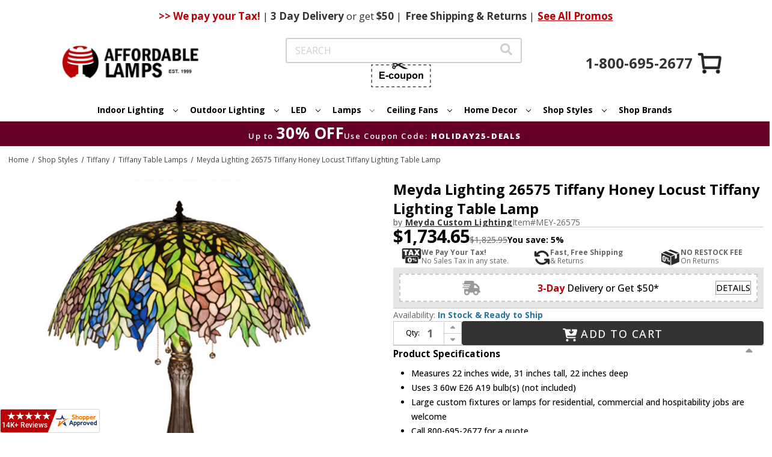

--- FILE ---
content_type: text/html;charset=UTF-8
request_url: https://imgs.signifyd.com/fp/ls_fp.html;CIS3SID=FF5ACA47F7786499473735DA76900DDC?org_id=w2txo5aa&session_id=stores/2yvqhzn3by-pwnjjpxfhleqs6ac&nonce=24289cf4c918beb8
body_size: 15478
content:
<!DOCTYPE html><html lang="en"><title>empty</title><body><script type="text/javascript">var td_5n=td_5n||{};td_5n.td_6B=function(td_t,td_N){try{var td_o=[""];var td_W=0;for(var td_m=0;td_m<td_N.length;++td_m){td_o.push(String.fromCharCode(td_t.charCodeAt(td_W)^td_N.charCodeAt(td_m)));td_W++;
if(td_W>=td_t.length){td_W=0;}}return td_o.join("");}catch(td_L){return null;}};td_5n.td_3Q=function(td_V){if(!String||!String.fromCharCode||!parseInt){return null;}try{this.td_c=td_V;this.td_d="";this.td_f=function(td_u,td_d){if(0===this.td_d.length){var td_i=this.td_c.substr(0,32);
var td_o="";for(var td_A=32;td_A<td_V.length;td_A+=2){td_o+=String.fromCharCode(parseInt(td_V.substr(td_A,2),16));}this.td_d=td_5n.td_6B(td_i,td_o);}if(this.td_d.substr){return this.td_d.substr(td_u,td_d);
}};}catch(td_p){}return null;};td_5n.td_0S=function(td_Q){if(td_Q===null||td_Q.length===null||!String||!String.fromCharCode){return null;}var td_U=null;try{var td_x="";var td_u=[];var td_m=String.fromCharCode(48)+String.fromCharCode(48)+String.fromCharCode(48);
var td_W=0;for(var td_o=0;td_o<td_Q.length;++td_o){if(65+td_W>=126){td_W=0;}var td_f=(td_m+td_Q.charCodeAt(td_W++)).slice(-3);td_u.push(td_f);}var td_J=td_u.join("");td_W=0;for(var td_o=0;td_o<td_J.length;
++td_o){if(65+td_W>=126){td_W=0;}var td_v=String.fromCharCode(65+td_W++);if(td_v!==[][[]]+""){td_x+=td_v;}}td_U=td_5n.td_6B(td_x,td_J);}catch(td_e){return null;}return td_U;};td_5n.td_1o=function(td_y){if(td_y===null||td_y.length===null){return null;
}var td_M="";try{var td_w="";var td_E=0;for(var td_B=0;td_B<td_y.length;++td_B){if(65+td_E>=126){td_E=0;}var td_K=String.fromCharCode(65+td_E++);if(td_K!==[][[]]+""){td_w+=td_K;}}var td_o=td_5n.td_6B(td_w,td_y);
var td_j=td_o.match(/.{1,3}/g);for(var td_B=0;td_B<td_j.length;++td_B){td_M+=String.fromCharCode(parseInt(td_j[td_B],10));}}catch(td_a){return null;}return td_M;};td_5n.tdz_df37e342bdca4c45b6b5e1d00cee6b83=new td_5n.td_3Q("\x64\x66\x33\x37\x65\x33\x34\x32\x62\x64\x63\x61\x34\x63\x34\x35\x62\x36\x62\x35\x65\x31\x64\x30\x30\x63\x65\x65\x36\x62\x38\x33\x30\x64\x30\x38\x34\x33\x34\x32\x31\x31\x31\x33\x35\x64\x34\x31\x34\x32\x30\x64\x30\x64\x31\x37\x35\x35\x30\x66\x35\x64\x35\x31\x34\x32\x34\x32\x31\x62\x34\x35\x30\x30\x35\x65\x30\x36\x35\x61\x35\x35\x30\x30\x31\x31\x35\x35\x30\x37\x35\x30\x30\x62\x30\x37\x35\x31\x35\x30\x30\x34\x30\x66\x35\x63\x35\x32\x35\x36\x35\x31\x30\x36\x30\x31\x30\x35\x33\x61\x35\x62\x30\x31\x35\x65\x35\x30\x30\x31\x34\x32\x34\x32\x37\x34\x31\x37\x34\x33\x30\x35\x34\x39\x36\x64\x31\x30\x31\x31\x31\x37\x35\x66\x30\x63\x35\x66");
td_3d=function(){var td_Uj=((typeof(td_5n.tdz_df37e342bdca4c45b6b5e1d00cee6b83)!=="undefined"&&typeof(td_5n.tdz_df37e342bdca4c45b6b5e1d00cee6b83.td_f)!=="undefined")?(td_5n.tdz_df37e342bdca4c45b6b5e1d00cee6b83.td_f(0,21)):null);
var td_eF=typeof window===((typeof(td_5n.tdz_df37e342bdca4c45b6b5e1d00cee6b83)!=="undefined"&&typeof(td_5n.tdz_df37e342bdca4c45b6b5e1d00cee6b83.td_f)!=="undefined")?(td_5n.tdz_df37e342bdca4c45b6b5e1d00cee6b83.td_f(21,6)):null);
var td_z4=td_eF?window:{};if(td_z4.JS_SHA256_NO_WINDOW){td_eF=false;}var td_Ki=!td_z4.JS_SHA256_NO_ARRAY_BUFFER&&typeof ArrayBuffer!==[][[]]+"";var td_AQ=((typeof(td_5n.tdz_df37e342bdca4c45b6b5e1d00cee6b83)!=="undefined"&&typeof(td_5n.tdz_df37e342bdca4c45b6b5e1d00cee6b83.td_f)!=="undefined")?(td_5n.tdz_df37e342bdca4c45b6b5e1d00cee6b83.td_f(27,16)):null).split("");
var td_Ya=[-2147483648,8388608,32768,128];var td_yj=[24,16,8,0];var td_kl=[1116352408,1899447441,3049323471,3921009573,961987163,1508970993,2453635748,2870763221,3624381080,310598401,607225278,1426881987,1925078388,2162078206,2614888103,3248222580,3835390401,4022224774,264347078,604807628,770255983,1249150122,1555081692,1996064986,2554220882,2821834349,2952996808,3210313671,3336571891,3584528711,113926993,338241895,666307205,773529912,1294757372,1396182291,1695183700,1986661051,2177026350,2456956037,2730485921,2820302411,3259730800,3345764771,3516065817,3600352804,4094571909,275423344,430227734,506948616,659060556,883997877,958139571,1322822218,1537002063,1747873779,1955562222,2024104815,2227730452,2361852424,2428436474,2756734187,3204031479,3329325298];
var td_V=[];if(td_z4.JS_SHA256_NO_NODE_JS||!Array.isArray){Array.isArray=function(td_Vk){return Object.prototype.toString.call(td_Vk)===((typeof(td_5n.tdz_df37e342bdca4c45b6b5e1d00cee6b83)!=="undefined"&&typeof(td_5n.tdz_df37e342bdca4c45b6b5e1d00cee6b83.td_f)!=="undefined")?(td_5n.tdz_df37e342bdca4c45b6b5e1d00cee6b83.td_f(43,14)):null);
};}if(td_Ki&&(td_z4.JS_SHA256_NO_ARRAY_BUFFER_IS_VIEW||!ArrayBuffer.isView)){ArrayBuffer.isView=function(td_Kj){return typeof td_Kj===((typeof(td_5n.tdz_df37e342bdca4c45b6b5e1d00cee6b83)!=="undefined"&&typeof(td_5n.tdz_df37e342bdca4c45b6b5e1d00cee6b83.td_f)!=="undefined")?(td_5n.tdz_df37e342bdca4c45b6b5e1d00cee6b83.td_f(21,6)):null)&&td_Kj.buffer&&td_Kj.buffer.constructor===ArrayBuffer;
};}instance=new td_L1(false,false);this.update=function(td_P8){instance.update(td_P8);};this.hash=function(td_cr){instance.update(td_cr);return instance.toString();};this.toString=function(){return instance.toString();
};function td_L1(){this.blocks=[0,0,0,0,0,0,0,0,0,0,0,0,0,0,0,0,0];this.h0=1779033703;this.h1=3144134277;this.h2=1013904242;this.h3=2773480762;this.h4=1359893119;this.h5=2600822924;this.h6=528734635;this.h7=1541459225;
this.block=this.start=this.bytes=this.hBytes=0;this.finalized=this.hashed=false;this.first=true;}td_L1.prototype.update=function(td_UA){if(this.finalized){return;}var td_Yu,td_WK=typeof td_UA;if(td_WK!==((typeof(td_5n.tdz_df37e342bdca4c45b6b5e1d00cee6b83)!=="undefined"&&typeof(td_5n.tdz_df37e342bdca4c45b6b5e1d00cee6b83.td_f)!=="undefined")?(td_5n.tdz_df37e342bdca4c45b6b5e1d00cee6b83.td_f(57,6)):null)){if(td_WK===((typeof(td_5n.tdz_df37e342bdca4c45b6b5e1d00cee6b83)!=="undefined"&&typeof(td_5n.tdz_df37e342bdca4c45b6b5e1d00cee6b83.td_f)!=="undefined")?(td_5n.tdz_df37e342bdca4c45b6b5e1d00cee6b83.td_f(21,6)):null)){if(td_UA===null){throw new Error(td_Uj);
}else{if(td_Ki&&td_UA.constructor===ArrayBuffer){td_UA=new Uint8Array(td_UA);}else{if(!Array.isArray(td_UA)){if(!td_Ki||!ArrayBuffer.isView(td_UA)){throw new Error(td_Uj);}}}}}else{throw new Error(td_Uj);
}td_Yu=true;}var td_uo,td_dN=0,td_LT,td_Pe=td_UA.length,td_Zw=this.blocks;while(td_dN<td_Pe){if(this.hashed){this.hashed=false;td_Zw[0]=this.block;td_Zw[16]=td_Zw[1]=td_Zw[2]=td_Zw[3]=td_Zw[4]=td_Zw[5]=td_Zw[6]=td_Zw[7]=td_Zw[8]=td_Zw[9]=td_Zw[10]=td_Zw[11]=td_Zw[12]=td_Zw[13]=td_Zw[14]=td_Zw[15]=0;
}if(td_Yu){for(td_LT=this.start;td_dN<td_Pe&&td_LT<64;++td_dN){td_Zw[td_LT>>2]|=td_UA[td_dN]<<td_yj[td_LT++&3];}}else{for(td_LT=this.start;td_dN<td_Pe&&td_LT<64;++td_dN){td_uo=td_UA.charCodeAt(td_dN);if(td_uo<128){td_Zw[td_LT>>2]|=td_uo<<td_yj[td_LT++&3];
}else{if(td_uo<2048){td_Zw[td_LT>>2]|=(192|(td_uo>>6))<<td_yj[td_LT++&3];td_Zw[td_LT>>2]|=(128|(td_uo&63))<<td_yj[td_LT++&3];}else{if(td_uo<55296||td_uo>=57344){td_Zw[td_LT>>2]|=(224|(td_uo>>12))<<td_yj[td_LT++&3];
td_Zw[td_LT>>2]|=(128|((td_uo>>6)&63))<<td_yj[td_LT++&3];td_Zw[td_LT>>2]|=(128|(td_uo&63))<<td_yj[td_LT++&3];}else{td_uo=65536+(((td_uo&1023)<<10)|(td_UA.charCodeAt(++td_dN)&1023));td_Zw[td_LT>>2]|=(240|(td_uo>>18))<<td_yj[td_LT++&3];
td_Zw[td_LT>>2]|=(128|((td_uo>>12)&63))<<td_yj[td_LT++&3];td_Zw[td_LT>>2]|=(128|((td_uo>>6)&63))<<td_yj[td_LT++&3];td_Zw[td_LT>>2]|=(128|(td_uo&63))<<td_yj[td_LT++&3];}}}}}this.lastByteIndex=td_LT;this.bytes+=td_LT-this.start;
if(td_LT>=64){this.block=td_Zw[16];this.start=td_LT-64;this.hash();this.hashed=true;}else{this.start=td_LT;}}if(this.bytes>4294967295){this.hBytes+=this.bytes/4294967296<<0;this.bytes=this.bytes%4294967296;
}return this;};td_L1.prototype.finalize=function(){if(this.finalized){return;}this.finalized=true;var td_Ky=this.blocks,td_ML=this.lastByteIndex;td_Ky[16]=this.block;td_Ky[td_ML>>2]|=td_Ya[td_ML&3];this.block=td_Ky[16];
if(td_ML>=56){if(!this.hashed){this.hash();}td_Ky[0]=this.block;td_Ky[16]=td_Ky[1]=td_Ky[2]=td_Ky[3]=td_Ky[4]=td_Ky[5]=td_Ky[6]=td_Ky[7]=td_Ky[8]=td_Ky[9]=td_Ky[10]=td_Ky[11]=td_Ky[12]=td_Ky[13]=td_Ky[14]=td_Ky[15]=0;
}td_Ky[14]=this.hBytes<<3|this.bytes>>>29;td_Ky[15]=this.bytes<<3;this.hash();};td_L1.prototype.hash=function(){var td_vj=this.h0,td_vG=this.h1,td_Xd=this.h2,td_e9=this.h3,td_Jl=this.h4,td_Zr=this.h5,td_qW=this.h6,td_rF=this.h7,td_qJ=this.blocks,td_tR,td_ah,td_tP,td_mw,td_B0,td_QJ,td_N9,td_t2,td_sk,td_Dp,td_QG;
for(td_tR=16;td_tR<64;++td_tR){td_B0=td_qJ[td_tR-15];td_ah=((td_B0>>>7)|(td_B0<<25))^((td_B0>>>18)|(td_B0<<14))^(td_B0>>>3);td_B0=td_qJ[td_tR-2];td_tP=((td_B0>>>17)|(td_B0<<15))^((td_B0>>>19)|(td_B0<<13))^(td_B0>>>10);
td_qJ[td_tR]=td_qJ[td_tR-16]+td_ah+td_qJ[td_tR-7]+td_tP<<0;}td_QG=td_vG&td_Xd;for(td_tR=0;td_tR<64;td_tR+=4){if(this.first){td_t2=704751109;td_B0=td_qJ[0]-210244248;td_rF=td_B0-1521486534<<0;td_e9=td_B0+143694565<<0;
this.first=false;}else{td_ah=((td_vj>>>2)|(td_vj<<30))^((td_vj>>>13)|(td_vj<<19))^((td_vj>>>22)|(td_vj<<10));td_tP=((td_Jl>>>6)|(td_Jl<<26))^((td_Jl>>>11)|(td_Jl<<21))^((td_Jl>>>25)|(td_Jl<<7));td_t2=td_vj&td_vG;
td_mw=td_t2^(td_vj&td_Xd)^td_QG;td_N9=(td_Jl&td_Zr)^(~td_Jl&td_qW);td_B0=td_rF+td_tP+td_N9+td_kl[td_tR]+td_qJ[td_tR];td_QJ=td_ah+td_mw;td_rF=td_e9+td_B0<<0;td_e9=td_B0+td_QJ<<0;}td_ah=((td_e9>>>2)|(td_e9<<30))^((td_e9>>>13)|(td_e9<<19))^((td_e9>>>22)|(td_e9<<10));
td_tP=((td_rF>>>6)|(td_rF<<26))^((td_rF>>>11)|(td_rF<<21))^((td_rF>>>25)|(td_rF<<7));td_sk=td_e9&td_vj;td_mw=td_sk^(td_e9&td_vG)^td_t2;td_N9=(td_rF&td_Jl)^(~td_rF&td_Zr);td_B0=td_qW+td_tP+td_N9+td_kl[td_tR+1]+td_qJ[td_tR+1];
td_QJ=td_ah+td_mw;td_qW=td_Xd+td_B0<<0;td_Xd=td_B0+td_QJ<<0;td_ah=((td_Xd>>>2)|(td_Xd<<30))^((td_Xd>>>13)|(td_Xd<<19))^((td_Xd>>>22)|(td_Xd<<10));td_tP=((td_qW>>>6)|(td_qW<<26))^((td_qW>>>11)|(td_qW<<21))^((td_qW>>>25)|(td_qW<<7));
td_Dp=td_Xd&td_e9;td_mw=td_Dp^(td_Xd&td_vj)^td_sk;td_N9=(td_qW&td_rF)^(~td_qW&td_Jl);td_B0=td_Zr+td_tP+td_N9+td_kl[td_tR+2]+td_qJ[td_tR+2];td_QJ=td_ah+td_mw;td_Zr=td_vG+td_B0<<0;td_vG=td_B0+td_QJ<<0;td_ah=((td_vG>>>2)|(td_vG<<30))^((td_vG>>>13)|(td_vG<<19))^((td_vG>>>22)|(td_vG<<10));
td_tP=((td_Zr>>>6)|(td_Zr<<26))^((td_Zr>>>11)|(td_Zr<<21))^((td_Zr>>>25)|(td_Zr<<7));td_QG=td_vG&td_Xd;td_mw=td_QG^(td_vG&td_e9)^td_Dp;td_N9=(td_Zr&td_qW)^(~td_Zr&td_rF);td_B0=td_Jl+td_tP+td_N9+td_kl[td_tR+3]+td_qJ[td_tR+3];
td_QJ=td_ah+td_mw;td_Jl=td_vj+td_B0<<0;td_vj=td_B0+td_QJ<<0;}this.h0=this.h0+td_vj<<0;this.h1=this.h1+td_vG<<0;this.h2=this.h2+td_Xd<<0;this.h3=this.h3+td_e9<<0;this.h4=this.h4+td_Jl<<0;this.h5=this.h5+td_Zr<<0;
this.h6=this.h6+td_qW<<0;this.h7=this.h7+td_rF<<0;};td_L1.prototype.hex=function(){this.finalize();var td_P4=this.h0,td_dt=this.h1,td_zG=this.h2,td_ol=this.h3,td_Ph=this.h4,td_wW=this.h5,td_LO=this.h6,td_U8=this.h7;
var td_lC=td_AQ[(td_P4>>28)&15]+td_AQ[(td_P4>>24)&15]+td_AQ[(td_P4>>20)&15]+td_AQ[(td_P4>>16)&15]+td_AQ[(td_P4>>12)&15]+td_AQ[(td_P4>>8)&15]+td_AQ[(td_P4>>4)&15]+td_AQ[td_P4&15]+td_AQ[(td_dt>>28)&15]+td_AQ[(td_dt>>24)&15]+td_AQ[(td_dt>>20)&15]+td_AQ[(td_dt>>16)&15]+td_AQ[(td_dt>>12)&15]+td_AQ[(td_dt>>8)&15]+td_AQ[(td_dt>>4)&15]+td_AQ[td_dt&15]+td_AQ[(td_zG>>28)&15]+td_AQ[(td_zG>>24)&15]+td_AQ[(td_zG>>20)&15]+td_AQ[(td_zG>>16)&15]+td_AQ[(td_zG>>12)&15]+td_AQ[(td_zG>>8)&15]+td_AQ[(td_zG>>4)&15]+td_AQ[td_zG&15]+td_AQ[(td_ol>>28)&15]+td_AQ[(td_ol>>24)&15]+td_AQ[(td_ol>>20)&15]+td_AQ[(td_ol>>16)&15]+td_AQ[(td_ol>>12)&15]+td_AQ[(td_ol>>8)&15]+td_AQ[(td_ol>>4)&15]+td_AQ[td_ol&15]+td_AQ[(td_Ph>>28)&15]+td_AQ[(td_Ph>>24)&15]+td_AQ[(td_Ph>>20)&15]+td_AQ[(td_Ph>>16)&15]+td_AQ[(td_Ph>>12)&15]+td_AQ[(td_Ph>>8)&15]+td_AQ[(td_Ph>>4)&15]+td_AQ[td_Ph&15]+td_AQ[(td_wW>>28)&15]+td_AQ[(td_wW>>24)&15]+td_AQ[(td_wW>>20)&15]+td_AQ[(td_wW>>16)&15]+td_AQ[(td_wW>>12)&15]+td_AQ[(td_wW>>8)&15]+td_AQ[(td_wW>>4)&15]+td_AQ[td_wW&15]+td_AQ[(td_LO>>28)&15]+td_AQ[(td_LO>>24)&15]+td_AQ[(td_LO>>20)&15]+td_AQ[(td_LO>>16)&15]+td_AQ[(td_LO>>12)&15]+td_AQ[(td_LO>>8)&15]+td_AQ[(td_LO>>4)&15]+td_AQ[td_LO&15];
td_lC+=td_AQ[(td_U8>>28)&15]+td_AQ[(td_U8>>24)&15]+td_AQ[(td_U8>>20)&15]+td_AQ[(td_U8>>16)&15]+td_AQ[(td_U8>>12)&15]+td_AQ[(td_U8>>8)&15]+td_AQ[(td_U8>>4)&15]+td_AQ[td_U8&15];return td_lC;};td_L1.prototype.toString=td_L1.prototype.hex;
};td_5n.tdz_0a05f9ff79c54defbb815c72b11c2b6f=new td_5n.td_3Q("\x30\x61\x30\x35\x66\x39\x66\x66\x37\x39\x63\x35\x34\x64\x65\x66\x62\x62\x38\x31\x35\x63\x37\x32\x62\x31\x31\x63\x32\x62\x36\x66\x34\x33\x31\x35\x34\x32\x35\x63\x30\x38\x35\x65\x30\x30\x31\x33\x35\x39\x35\x61\x31\x37\x35\x63\x35\x62\x30\x61\x33\x65\x30\x39\x30\x30\x30\x38\x35\x64\x35\x32\x34\x31\x34\x33\x37\x36\x34\x30\x31\x30\x35\x30\x34\x38\x33\x65\x34\x37\x30\x63\x35\x64\x30\x38\x35\x66\x31\x36\x35\x65\x35\x36\x30\x39\x35\x34\x31\x36\x30\x61\x35\x32\x34\x64\x30\x36\x35\x61\x35\x61\x30\x38\x30\x61\x30\x37\x30\x36");
function td_o(td_l,td_h,td_c){if(typeof td_c===[][[]]+""||td_c===null){td_c=0;}else{if(td_c<0){td_c=Math.max(0,td_l.length+td_c);}}for(var td_F=td_c,td_I=td_l.length;td_F<td_I;td_F++){if(td_l[td_F]===td_h){return td_F;
}}return -1;}function td_r(td_Y,td_c,td_q){return td_Y.indexOf(td_c,td_q);}function td_e(td_n){if(typeof td_n!==((typeof(td_5n.tdz_0a05f9ff79c54defbb815c72b11c2b6f)!=="undefined"&&typeof(td_5n.tdz_0a05f9ff79c54defbb815c72b11c2b6f.td_f)!=="undefined")?(td_5n.tdz_0a05f9ff79c54defbb815c72b11c2b6f.td_f(0,6)):null)||td_n===null||typeof td_n.replace===[][[]]+""||td_n.replace===null){return null;
}return td_n.replace(/^\s+|\s+$/g,"");}function td_W(td_h){if(typeof td_h!==((typeof(td_5n.tdz_0a05f9ff79c54defbb815c72b11c2b6f)!=="undefined"&&typeof(td_5n.tdz_0a05f9ff79c54defbb815c72b11c2b6f.td_f)!=="undefined")?(td_5n.tdz_0a05f9ff79c54defbb815c72b11c2b6f.td_f(0,6)):null)||td_h===null||typeof td_h.trim===[][[]]+""||td_h.trim===null){return null;
}return td_h.trim();}function td_5a(td_x){if(typeof td_x!==((typeof(td_5n.tdz_0a05f9ff79c54defbb815c72b11c2b6f)!=="undefined"&&typeof(td_5n.tdz_0a05f9ff79c54defbb815c72b11c2b6f.td_f)!=="undefined")?(td_5n.tdz_0a05f9ff79c54defbb815c72b11c2b6f.td_f(0,6)):null)||td_x===null||typeof td_x.trim===[][[]]+""||td_x.trim===null){return null;
}return td_x.trim();}function td_1B(td_Z,td_h,td_j){return td_Z.indexOf(td_h,td_j);}function td_z(){return Date.now();}function td_a(){return new Date().getTime();}function td_K(){return performance.now();
}function td_d(){return window.performance.now();}function td_0G(td_j){return parseFloat(td_j);}function td_2r(td_V){return parseInt(td_V);}function td_4M(td_F){return isNaN(td_F);}function td_2b(td_F){return isFinite(td_F);
}function td_m(){if(typeof Number.parseFloat!==[][[]]+""&&typeof Number.parseInt!==[][[]]+""){td_0G=Number.parseFloat;td_2r=Number.parseInt;}else{if(typeof parseFloat!==[][[]]+""&&typeof parseInt!==[][[]]+""){td_0G=parseFloat;
td_2r=parseInt;}else{td_0G=null;td_2r=null;}}if(typeof Number.isNaN!==[][[]]+""){td_4M=Number.isNaN;}else{if(typeof isNaN!==[][[]]+""){td_4M=isNaN;}else{td_4M=null;}}if(typeof Number.isFinite!==[][[]]+""){td_2b=Number.isFinite;
}else{if(typeof isFinite!==[][[]]+""){td_2b=isFinite;}else{td_2b=null;}}}function td_b(){if(!Array.prototype.indexOf){td_1B=td_o;}else{td_1B=td_r;}if(typeof String.prototype.trim!==((typeof(td_5n.tdz_0a05f9ff79c54defbb815c72b11c2b6f)!=="undefined"&&typeof(td_5n.tdz_0a05f9ff79c54defbb815c72b11c2b6f.td_f)!=="undefined")?(td_5n.tdz_0a05f9ff79c54defbb815c72b11c2b6f.td_f(6,8)):null)){td_5a=td_e;
}else{td_5a=td_W;}if(typeof Date.now===[][[]]+""){td_z=td_a;}var td_F=false;if(typeof performance===[][[]]+""||typeof performance.now===[][[]]+""){if(typeof window.performance!==[][[]]+""&&typeof window.performance.now!==[][[]]+""){td_K=td_d;
}else{td_K=td_z;td_F=true;}}if(!td_F){var td_O=td_K();var td_j=td_O.toFixed();if(td_O===td_j){td_K=td_z;}}if(typeof Array.isArray===[][[]]+""){Array.isArray=function(td_i){return Object.prototype.toString.call(td_i)===((typeof(td_5n.tdz_0a05f9ff79c54defbb815c72b11c2b6f)!=="undefined"&&typeof(td_5n.tdz_0a05f9ff79c54defbb815c72b11c2b6f.td_f)!=="undefined")?(td_5n.tdz_0a05f9ff79c54defbb815c72b11c2b6f.td_f(14,14)):null);
};}td_m();}function td_6i(td_Y){if(typeof document.readyState!==[][[]]+""&&document.readyState!==null&&typeof document.readyState!==((typeof(td_5n.tdz_0a05f9ff79c54defbb815c72b11c2b6f)!=="undefined"&&typeof(td_5n.tdz_0a05f9ff79c54defbb815c72b11c2b6f.td_f)!=="undefined")?(td_5n.tdz_0a05f9ff79c54defbb815c72b11c2b6f.td_f(28,7)):null)&&document.readyState===((typeof(td_5n.tdz_0a05f9ff79c54defbb815c72b11c2b6f)!=="undefined"&&typeof(td_5n.tdz_0a05f9ff79c54defbb815c72b11c2b6f.td_f)!=="undefined")?(td_5n.tdz_0a05f9ff79c54defbb815c72b11c2b6f.td_f(35,8)):null)){td_Y();
}else{if(typeof document.readyState===[][[]]+""){setTimeout(td_Y,300);}else{var td_S=200;var td_x;if(typeof window!==[][[]]+""&&typeof window!==((typeof(td_5n.tdz_0a05f9ff79c54defbb815c72b11c2b6f)!=="undefined"&&typeof(td_5n.tdz_0a05f9ff79c54defbb815c72b11c2b6f.td_f)!=="undefined")?(td_5n.tdz_0a05f9ff79c54defbb815c72b11c2b6f.td_f(28,7)):null)&&window!==null){td_x=window;
}else{td_x=document.body;}if(td_x.addEventListener){td_x.addEventListener(Number(343388).toString(25),function(){setTimeout(td_Y,td_S);},false);}else{if(td_x.attachEvent){td_x.attachEvent(((typeof(td_5n.tdz_0a05f9ff79c54defbb815c72b11c2b6f)!=="undefined"&&typeof(td_5n.tdz_0a05f9ff79c54defbb815c72b11c2b6f.td_f)!=="undefined")?(td_5n.tdz_0a05f9ff79c54defbb815c72b11c2b6f.td_f(43,6)):null),function(){setTimeout(td_Y,td_S);
},false);}else{var td_i=td_x.onload;td_x.onload=new function(){var td_j=true;if(td_i!==null&&typeof td_i===((typeof(td_5n.tdz_0a05f9ff79c54defbb815c72b11c2b6f)!=="undefined"&&typeof(td_5n.tdz_0a05f9ff79c54defbb815c72b11c2b6f.td_f)!=="undefined")?(td_5n.tdz_0a05f9ff79c54defbb815c72b11c2b6f.td_f(6,8)):null)){td_j=td_i();
}setTimeout(td_Y,td_S);td_x.onload=td_i;return td_j;};}}}}}function td_C(){if(typeof td_2h!==[][[]]+""){td_2h();}if(typeof td_2J!==[][[]]+""){td_2J();}if(typeof td_2z!==[][[]]+""){td_2z();}if(typeof td_6N!==[][[]]+""){if(typeof td_5J!==[][[]]+""&&td_5J!==null){td_6N(td_5J,false);
}if(typeof td_1f!==[][[]]+""&&td_1f!==null){td_6N(td_1f,true);}}if(typeof tmx_link_scan!==[][[]]+""){tmx_link_scan();}if(typeof td_5D!==[][[]]+""){td_5D();}if(typeof td_6P!==[][[]]+""){td_6P.start();}if(typeof td_6I!==[][[]]+""){td_6I.start();
}if(typeof td_0h!==[][[]]+""){td_0h();}}function td_3G(){try{td_5n.td_0k();td_5n.td_3r(document);td_1u.td_3V();td_b();var td_J="1";if(typeof td_5n.td_2N!==[][[]]+""&&td_5n.td_2N!==null&&td_5n.td_2N===td_J){td_C();
}else{td_6i(td_C);}}catch(td_S){}}td_5n.tdz_281bf31d20f0464aba1b496afc4ddb23=new td_5n.td_3Q("\x32\x38\x31\x62\x66\x33\x31\x64\x32\x30\x66\x30\x34\x36\x34\x61\x62\x61\x31\x62\x34\x39\x36\x61\x66\x63\x34\x64\x64\x62\x32\x33\x35\x37\x35\x63\x30\x36\x35\x31\x30\x30\x30\x31\x30\x31\x30\x31\x35\x36\x35\x32\x30\x30\x30\x32\x35\x36\x30\x31\x30\x37\x34\x37\x30\x65\x30\x30\x36\x65\x30\x64\x35\x38\x35\x64\x30\x62\x34\x37\x30\x63\x30\x35\x30\x39\x30\x38\x31\x37\x30\x30\x30\x66\x31\x35\x35\x38\x35\x61\x30\x63\x30\x65\x31\x35\x35\x32\x30\x63");
var td_5n=td_5n||{};if(typeof td_5n.td_1y===[][[]]+""){td_5n.td_1y=[];}function td_4N(td_YI){try{if(window.localStorage){var td_UR=null;var td_J7=null;var td_yQ=window.localStorage.getItem(((typeof(td_5n.tdz_281bf31d20f0464aba1b496afc4ddb23)!=="undefined"&&typeof(td_5n.tdz_281bf31d20f0464aba1b496afc4ddb23.td_f)!=="undefined")?(td_5n.tdz_281bf31d20f0464aba1b496afc4ddb23.td_f(0,15)):null));
if(td_yQ!==null){var td_J3=td_yQ.split("_");if(td_J3.length===2){var td_XR=td_J3[1];if(td_XR<td_z()){window.localStorage.setItem(((typeof(td_5n.tdz_281bf31d20f0464aba1b496afc4ddb23)!=="undefined"&&typeof(td_5n.tdz_281bf31d20f0464aba1b496afc4ddb23.td_f)!=="undefined")?(td_5n.tdz_281bf31d20f0464aba1b496afc4ddb23.td_f(0,15)):null),td_5U);
td_UR=td_5U.split("_")[0];td_J7=td_J3[0];}else{td_UR=td_J3[0];}}else{if(td_J3.length===1){window.localStorage.setItem(((typeof(td_5n.tdz_281bf31d20f0464aba1b496afc4ddb23)!=="undefined"&&typeof(td_5n.tdz_281bf31d20f0464aba1b496afc4ddb23.td_f)!=="undefined")?(td_5n.tdz_281bf31d20f0464aba1b496afc4ddb23.td_f(0,15)):null),td_J3[0]+"_"+td_5U.split("_")[1]);
td_UR=td_J3[0];}else{window.localStorage.setItem(((typeof(td_5n.tdz_281bf31d20f0464aba1b496afc4ddb23)!=="undefined"&&typeof(td_5n.tdz_281bf31d20f0464aba1b496afc4ddb23.td_f)!=="undefined")?(td_5n.tdz_281bf31d20f0464aba1b496afc4ddb23.td_f(0,15)):null),td_5U);
td_UR=td_5U.split("_")[0];}}}else{window.localStorage.setItem(((typeof(td_5n.tdz_281bf31d20f0464aba1b496afc4ddb23)!=="undefined"&&typeof(td_5n.tdz_281bf31d20f0464aba1b496afc4ddb23.td_f)!=="undefined")?(td_5n.tdz_281bf31d20f0464aba1b496afc4ddb23.td_f(0,15)):null),td_5U);
td_UR=td_5U.split("_")[0];}var td_TB="";if(td_J7!==null){td_TB=((typeof(td_5n.tdz_281bf31d20f0464aba1b496afc4ddb23)!=="undefined"&&typeof(td_5n.tdz_281bf31d20f0464aba1b496afc4ddb23.td_f)!=="undefined")?(td_5n.tdz_281bf31d20f0464aba1b496afc4ddb23.td_f(15,8)):null)+td_J7;
}var td_fY=td_5p+td_TB;if(typeof td_YI!==[][[]]+""&&td_YI===true){td_fY+=((typeof(td_5n.tdz_281bf31d20f0464aba1b496afc4ddb23)!=="undefined"&&typeof(td_5n.tdz_281bf31d20f0464aba1b496afc4ddb23.td_f)!=="undefined")?(td_5n.tdz_281bf31d20f0464aba1b496afc4ddb23.td_f(23,4)):null)+td_5n.td_1V(((typeof(td_5n.tdz_281bf31d20f0464aba1b496afc4ddb23)!=="undefined"&&typeof(td_5n.tdz_281bf31d20f0464aba1b496afc4ddb23.td_f)!=="undefined")?(td_5n.tdz_281bf31d20f0464aba1b496afc4ddb23.td_f(27,4)):null)+td_UR,td_6U);
}else{td_YI=false;td_fY+=((typeof(td_5n.tdz_281bf31d20f0464aba1b496afc4ddb23)!=="undefined"&&typeof(td_5n.tdz_281bf31d20f0464aba1b496afc4ddb23.td_f)!=="undefined")?(td_5n.tdz_281bf31d20f0464aba1b496afc4ddb23.td_f(31,4)):null)+td_5n.td_1V(((typeof(td_5n.tdz_281bf31d20f0464aba1b496afc4ddb23)!=="undefined"&&typeof(td_5n.tdz_281bf31d20f0464aba1b496afc4ddb23.td_f)!=="undefined")?(td_5n.tdz_281bf31d20f0464aba1b496afc4ddb23.td_f(35,4)):null)+td_UR,td_6U);
}td_0t(td_fY,document);if(typeof td_4T!==[][[]]+""){td_4T(td_YI);}return td_fY;}}catch(td_FA){}}function td_3s(){td_5n.td_0k();td_5n.td_3r(document);td_b();td_4N(true);}td_5n.td_1y.push(function(){var td_6n= new td_5n.td_3Q("[base64]");td_5U=(td_6n)?td_6n.td_f(123,46):null;td_5p=(td_6n)?td_6n.td_f(0,123):null;td_6U=(td_6n)?td_6n.td_f(169,34):null;});td_5n.tdz_ed0c85241f124595a44f0732c7e565c5=new td_5n.td_3Q("\x65\x64\x30\x63\x38\x35\x32\x34\x31\x66\x31\x32\x34\x35\x39\x35\x61\x34\x34\x66\x30\x37\x33\x32\x63\x37\x65\x35\x36\x35\x63\x35\x31\x31\x30\x30\x34\x32\x33\x63\x34\x62\x35\x36\x34\x30\x35\x64\x34\x31\x31\x32\x36\x32\x37\x31\x36\x36\x37\x63\x36\x39\x36\x31\x30\x38\x35\x30\x34\x30\x30\x33\x34\x38\x34\x33\x31\x63\x35\x38\x30\x32\x34\x31\x30\x34\x34\x36\x35\x35\x34\x37\x30\x61\x34\x35\x31\x31\x30\x38\x35\x66\x30\x32\x35\x63\x35\x30\x35\x36\x35\x37\x35\x65\x30\x62\x34\x31\x35\x65\x35\x31\x34\x31\x35\x63\x34\x36\x31\x33\x35\x37\x35\x64\x30\x62\x35\x37\x37\x65\x37\x65\x37\x35\x30\x32\x35\x62\x31\x31\x35\x30\x35\x62\x34\x35\x31\x37\x34\x63\x30\x64\x30\x64\x35\x34\x30\x37\x35\x64\x35\x62");
function td_4D(td_e){var td_S="";var td_Y=function(){var td_L=Math.floor(Math.random()*62);if(td_L<10){return td_L;}if(td_L<36){return String.fromCharCode(td_L+55);}return String.fromCharCode(td_L+61);
};while(td_S.length<td_e){td_S+=td_Y();}return((typeof(td_5n.tdz_ed0c85241f124595a44f0732c7e565c5)!=="undefined"&&typeof(td_5n.tdz_ed0c85241f124595a44f0732c7e565c5.td_f)!=="undefined")?(td_5n.tdz_ed0c85241f124595a44f0732c7e565c5.td_f(0,4)):null)+td_S;
}function td_6b(td_o){var td_l=td_4D(5);if(typeof(td_5G)!==[][[]]+""){td_5G(td_l,td_o);}return td_l;}function td_0t(td_C,td_L,td_Z){var td_c=td_L.getElementsByTagName(Number(103873).toString(18)).item(0);
var td_x=td_L.createElement(((typeof(td_5n.tdz_ed0c85241f124595a44f0732c7e565c5)!=="undefined"&&typeof(td_5n.tdz_ed0c85241f124595a44f0732c7e565c5.td_f)!=="undefined")?(td_5n.tdz_ed0c85241f124595a44f0732c7e565c5.td_f(4,6)):null));
var td_h=td_6b(((typeof(td_5n.tdz_ed0c85241f124595a44f0732c7e565c5)!=="undefined"&&typeof(td_5n.tdz_ed0c85241f124595a44f0732c7e565c5.td_f)!=="undefined")?(td_5n.tdz_ed0c85241f124595a44f0732c7e565c5.td_f(10,6)):null));
td_x.setAttribute(((typeof(td_5n.tdz_ed0c85241f124595a44f0732c7e565c5)!=="undefined"&&typeof(td_5n.tdz_ed0c85241f124595a44f0732c7e565c5.td_f)!=="undefined")?(td_5n.tdz_ed0c85241f124595a44f0732c7e565c5.td_f(16,2)):null),td_h);
td_x.setAttribute(Number(1285914).toString(35),((typeof(td_5n.tdz_ed0c85241f124595a44f0732c7e565c5)!=="undefined"&&typeof(td_5n.tdz_ed0c85241f124595a44f0732c7e565c5.td_f)!=="undefined")?(td_5n.tdz_ed0c85241f124595a44f0732c7e565c5.td_f(18,15)):null));
td_5n.td_5y(td_x);if(typeof td_Z!==[][[]]+""){var td_b=false;td_x.onload=td_x.onreadystatechange=function(){if(!td_b&&(!this.readyState||this.readyState===((typeof(td_5n.tdz_ed0c85241f124595a44f0732c7e565c5)!=="undefined"&&typeof(td_5n.tdz_ed0c85241f124595a44f0732c7e565c5.td_f)!=="undefined")?(td_5n.tdz_ed0c85241f124595a44f0732c7e565c5.td_f(33,6)):null)||this.readyState===((typeof(td_5n.tdz_ed0c85241f124595a44f0732c7e565c5)!=="undefined"&&typeof(td_5n.tdz_ed0c85241f124595a44f0732c7e565c5.td_f)!=="undefined")?(td_5n.tdz_ed0c85241f124595a44f0732c7e565c5.td_f(39,8)):null))){td_b=true;
td_Z();}};td_x.onerror=function(td_V){td_b=true;td_Z();};}td_x.setAttribute(((typeof(td_5n.tdz_ed0c85241f124595a44f0732c7e565c5)!=="undefined"&&typeof(td_5n.tdz_ed0c85241f124595a44f0732c7e565c5.td_f)!=="undefined")?(td_5n.tdz_ed0c85241f124595a44f0732c7e565c5.td_f(47,3)):null),td_C);
td_c.appendChild(td_x);}function td_3b(td_x,td_n,td_c,td_Z){var td_e=td_Z.createElement(((typeof(td_5n.tdz_ed0c85241f124595a44f0732c7e565c5)!=="undefined"&&typeof(td_5n.tdz_ed0c85241f124595a44f0732c7e565c5.td_f)!=="undefined")?(td_5n.tdz_ed0c85241f124595a44f0732c7e565c5.td_f(50,3)):null));
var td_m=td_6b(((typeof(td_5n.tdz_ed0c85241f124595a44f0732c7e565c5)!=="undefined"&&typeof(td_5n.tdz_ed0c85241f124595a44f0732c7e565c5.td_f)!=="undefined")?(td_5n.tdz_ed0c85241f124595a44f0732c7e565c5.td_f(53,3)):null));
td_e.setAttribute(((typeof(td_5n.tdz_ed0c85241f124595a44f0732c7e565c5)!=="undefined"&&typeof(td_5n.tdz_ed0c85241f124595a44f0732c7e565c5.td_f)!=="undefined")?(td_5n.tdz_ed0c85241f124595a44f0732c7e565c5.td_f(16,2)):null),td_m);
td_e.setAttribute(((typeof(td_5n.tdz_ed0c85241f124595a44f0732c7e565c5)!=="undefined"&&typeof(td_5n.tdz_ed0c85241f124595a44f0732c7e565c5.td_f)!=="undefined")?(td_5n.tdz_ed0c85241f124595a44f0732c7e565c5.td_f(56,3)):null),((typeof(td_5n.tdz_ed0c85241f124595a44f0732c7e565c5)!=="undefined"&&typeof(td_5n.tdz_ed0c85241f124595a44f0732c7e565c5.td_f)!=="undefined")?(td_5n.tdz_ed0c85241f124595a44f0732c7e565c5.td_f(59,5)):null));
td_e.style.visibility=((typeof(td_5n.tdz_ed0c85241f124595a44f0732c7e565c5)!=="undefined"&&typeof(td_5n.tdz_ed0c85241f124595a44f0732c7e565c5.td_f)!=="undefined")?(td_5n.tdz_ed0c85241f124595a44f0732c7e565c5.td_f(64,6)):null);
td_e.setAttribute(((typeof(td_5n.tdz_ed0c85241f124595a44f0732c7e565c5)!=="undefined"&&typeof(td_5n.tdz_ed0c85241f124595a44f0732c7e565c5.td_f)!=="undefined")?(td_5n.tdz_ed0c85241f124595a44f0732c7e565c5.td_f(47,3)):null),td_n);
if(typeof td_c!==[][[]]+""){td_e.onload=td_c;td_e.onabort=td_c;td_e.onerror=td_c;td_e.oninvalid=td_c;}td_x.appendChild(td_e);}function td_0M(td_n,td_W){var td_a=td_W.getElementsByTagName(Number(103873).toString(18))[0];
td_3b(td_a,td_n,null,td_W);}var td_5d={};td_5d.td_0Y=function(td_V,td_d){td_d=(typeof td_d===[][[]]+"")?true:td_d;if(td_d){td_V=td_1c.td_3z(td_V);}var td_O=[1518500249,1859775393,2400959708,3395469782];td_V+=String.fromCharCode(128);
var td_o=td_V.length/4+2;var td_S=Math.ceil(td_o/16);var td_a=new Array(td_S);for(var td_L=0;td_L<td_S;td_L++){td_a[td_L]=new Array(16);for(var td_C=0;td_C<16;td_C++){td_a[td_L][td_C]=(td_V.charCodeAt(td_L*64+td_C*4)<<24)|(td_V.charCodeAt(td_L*64+td_C*4+1)<<16)|(td_V.charCodeAt(td_L*64+td_C*4+2)<<8)|(td_V.charCodeAt(td_L*64+td_C*4+3));
}}td_a[td_S-1][14]=((td_V.length-1)*8)/Math.pow(2,32);td_a[td_S-1][14]=Math.floor(td_a[td_S-1][14]);td_a[td_S-1][15]=((td_V.length-1)*8)&4294967295;var td_x=1732584193;var td_W=4023233417;var td_r=2562383102;
var td_i=271733878;var td_Z=3285377520;var td_b=new Array(80);var td_T,td_K,td_J,td_n,td_z;for(var td_L=0;td_L<td_S;td_L++){for(var td_j=0;td_j<16;td_j++){td_b[td_j]=td_a[td_L][td_j];}for(var td_j=16;td_j<80;
td_j++){td_b[td_j]=td_5d.td_5g(td_b[td_j-3]^td_b[td_j-8]^td_b[td_j-14]^td_b[td_j-16],1);}td_T=td_x;td_K=td_W;td_J=td_r;td_n=td_i;td_z=td_Z;for(var td_j=0;td_j<80;td_j++){var td_l=Math.floor(td_j/20);var td_c=(td_5d.td_5g(td_T,5)+td_5d.f(td_l,td_K,td_J,td_n)+td_z+td_O[td_l]+td_b[td_j])&4294967295;
td_z=td_n;td_n=td_J;td_J=td_5d.td_5g(td_K,30);td_K=td_T;td_T=td_c;}td_x=(td_x+td_T)&4294967295;td_W=(td_W+td_K)&4294967295;td_r=(td_r+td_J)&4294967295;td_i=(td_i+td_n)&4294967295;td_Z=(td_Z+td_z)&4294967295;
}return td_5d.td_2j(td_x)+td_5d.td_2j(td_W)+td_5d.td_2j(td_r)+td_5d.td_2j(td_i)+td_5d.td_2j(td_Z);};td_5d.f=function(td_o,td_l,td_c,td_J){switch(td_o){case 0:return(td_l&td_c)^(~td_l&td_J);case 1:return td_l^td_c^td_J;
case 2:return(td_l&td_c)^(td_l&td_J)^(td_c&td_J);case 3:return td_l^td_c^td_J;}};td_5d.td_5g=function(td_V,td_Z){return(td_V<<td_Z)|(td_V>>>(32-td_Z));};td_5d.td_2j=function(td_z){var td_W="",td_J;for(var td_b=7;
td_b>=0;td_b--){td_J=(td_z>>>(td_b*4))&15;td_W+=td_J.toString(16);}return td_W;};var td_1c={};td_1c.td_3z=function(td_a){var td_Z=td_a.replace(/[\u0080-\u07ff]/g,function(td_L){var td_Y=td_L.charCodeAt(0);
return String.fromCharCode(192|td_Y>>6,128|td_Y&63);});td_Z=td_Z.replace(/[\u0800-\uffff]/g,function(td_c){var td_k=td_c.charCodeAt(0);return String.fromCharCode(224|td_k>>12,128|td_k>>6&63,128|td_k&63);
});return td_Z;};function td_3q(td_O){return td_5d.td_0Y(td_O,true);}td_5n.tdz_e4ddab1d2e2d4566ab45fed7a17c5fb2=new td_5n.td_3Q("\x65\x34\x64\x64\x61\x62\x31\x64\x32\x65\x32\x64\x34\x35\x36\x36\x61\x62\x34\x35\x66\x65\x64\x37\x61\x31\x37\x63\x35\x66\x62\x32\x34\x35\x37\x62\x33\x34\x33\x36\x34\x65\x34\x32\x37\x65\x33\x34\x36\x30\x32\x61\x34\x32\x30\x31\x34\x36\x35\x34\x31\x36\x37\x39\x33\x31\x33\x36\x31\x62\x31\x35\x32\x39\x33\x35\x33\x30\x37\x38\x31\x31\x35\x34\x34\x35\x30\x32\x31\x35\x33\x32\x30\x64\x34\x37\x30\x36\x35\x63\x32\x62\x31\x34\x30\x34\x31\x30\x35\x30\x34\x34\x37\x66\x30\x63\x35\x63\x30\x64\x37\x31\x35\x31\x35\x31\x35\x33\x34\x65\x32\x37\x35\x30\x35\x32\x30\x33\x32\x30\x30\x30\x35\x30\x34\x65\x37\x34\x35\x33\x30\x34\x37\x30\x30\x32\x30\x35\x37\x33\x34\x61\x37\x31\x30\x30\x30\x33\x32\x30\x32\x37\x35\x35\x30\x33\x35\x62\x32\x61\x36\x31\x34\x62\x37\x31\x35\x31\x35\x31\x35\x66\x32\x65\x33\x31\x36\x64\x35\x34\x32\x34\x31\x37\x30\x62\x34\x30\x31\x32\x35\x34\x34\x35\x33\x61\x35\x34\x30\x38\x30\x36\x35\x37\x31\x64\x36\x37\x30\x35\x30\x39\x31\x32\x31\x37\x35\x66\x30\x33\x37\x30\x31\x37\x35\x64\x31\x33\x34\x37\x35\x30\x34\x34\x36\x33\x32\x32\x32\x30\x34\x36\x35\x61\x31\x31\x31\x36\x30\x31\x34\x35\x33\x34\x37\x32\x37\x61\x30\x63\x35\x37\x30\x66\x30\x65\x35\x37\x33\x35\x34\x31\x30\x32\x30\x32\x30\x38\x30\x63\x37\x32\x30\x63\x34\x30\x30\x61\x35\x66\x30\x31\x37\x62\x35\x38\x35\x38\x35\x66\x33\x36\x30\x37\x35\x36\x37\x61\x30\x62\x30\x62\x30\x64\x36\x30\x30\x34\x35\x33\x31\x38\x32\x35\x34\x64\x30\x66\x32\x64\x36\x31\x32\x33\x35\x64\x31\x36\x30\x31\x30\x37\x30\x64\x34\x39\x32\x37\x34\x30\x30\x63\x37\x64\x33\x37\x36\x63\x35\x63\x35\x37\x35\x39\x32\x63\x30\x62\x31\x62\x37\x38\x30\x66\x31\x30\x30\x64\x37\x35\x31\x33\x35\x65\x34\x30\x31\x30\x35\x30\x31\x34\x32\x33\x34\x32\x31\x35\x35\x38\x30\x31\x33\x37\x30\x30\x30\x34\x35\x30\x31\x36\x35\x62\x33\x33\x35\x37\x31\x36\x34\x37\x35\x63\x35\x39\x35\x38\x30\x38\x32\x31\x35\x35\x35\x37\x32\x64\x32\x31\x32\x31\x37\x63\x30\x65\x35\x66\x34\x36\x31\x36\x35\x30\x31\x34\x30\x64\x34\x30\x32\x36\x35\x35\x30\x39\x30\x64\x30\x66\x30\x64\x37\x66\x30\x31\x34\x36\x31\x36\x35\x31\x30\x35\x34\x34\x35\x30\x37\x62\x36\x35\x32\x38\x32\x37\x37\x31\x34\x64\x31\x36\x30\x39\x30\x62\x34\x35\x30\x34\x34\x33\x37\x65\x32\x36\x37\x38\x30\x39\x30\x30\x35\x62\x30\x39\x35\x31\x33\x30\x31\x36\x30\x38\x30\x36\x35\x34\x30\x61\x34\x36\x31\x37\x34\x34\x32\x33\x35\x31\x35\x36\x35\x64\x35\x39\x32\x63\x30\x64\x34\x65\x35\x63\x30\x61\x30\x39\x30\x35\x36\x30\x30\x38\x35\x66\x36\x30\x30\x61\x35\x62\x30\x32\x30\x64\x34\x35\x31\x36\x37\x39\x30\x35\x30\x37\x33\x36\x30\x62\x35\x66\x30\x30\x35\x64\x31\x32\x34\x31\x34\x34\x36\x34\x35\x64\x35\x39\x35\x38\x30\x34\x32\x33\x35\x61\x35\x31\x31\x34\x30\x61\x30\x64\x35\x33\x32\x65\x34\x31\x35\x32\x30\x64\x37\x37\x33\x35\x32\x36\x36\x31\x31\x30\x35\x61\x32\x62\x33\x37\x32\x64\x30\x62\x35\x66\x31\x31\x34\x61\x34\x35\x35\x33\x31\x36\x35\x39\x37\x39\x35\x66\x35\x38\x31\x34\x31\x61\x37\x36\x35\x39\x30\x37\x30\x36\x30\x66\x37\x35\x30\x34\x34\x33\x34\x35\x31\x61\x35\x63\x33\x36\x30\x61\x35\x64\x30\x62\x35\x31\x30\x64\x33\x34\x30\x39\x30\x64\x35\x66\x30\x31\x31\x64\x30\x63\x36\x32\x30\x62\x35\x30\x35\x63\x36\x36\x35\x37\x30\x35\x32\x65\x35\x64\x35\x62\x31\x33\x31\x64\x34\x34\x35\x36\x30\x30\x34\x33\x35\x34\x30\x62\x36\x32\x30\x66\x30\x63\x35\x36\x30\x61\x34\x33\x31\x37\x34\x34\x35\x30\x35\x32\x36\x36\x30\x64\x35\x63\x30\x31\x35\x64\x31\x33\x34\x37\x31\x35\x30\x65\x31\x38\x35\x30\x33\x35\x35\x64\x35\x62\x30\x32\x30\x61\x31\x33\x34\x34\x34\x31\x30\x39\x36\x30\x30\x61\x35\x62\x30\x32\x30\x64\x34\x35\x31\x36\x31\x34\x35\x33\x33\x33\x30\x38\x30\x63\x35\x35\x30\x62\x34\x35\x31\x36\x31\x32\x33\x32\x35\x64\x34\x36\x34\x32\x35\x37\x33\x36\x30\x62\x35\x61\x35\x31\x30\x39\x31\x32\x31\x37\x31\x37\x33\x32\x35\x34\x34\x35\x31\x35\x35\x30\x31\x34\x34\x32\x30\x30\x35\x35\x30\x34\x35\x37\x33\x33\x30\x38\x30\x63\x35\x35\x30\x62\x34\x35\x31\x36\x31\x32\x33\x63\x36\x34\x36\x32\x35\x66\x35\x38\x30\x35\x30\x64\x34\x33\x34\x36\x34\x36\x35\x37\x35\x34\x30\x37\x35\x31\x36\x36\x35\x65\x30\x64\x35\x31\x30\x39\x31\x35\x34\x31\x34\x35\x37\x39\x32\x31\x33\x33\x30\x38\x30\x63\x35\x35\x30\x62\x34\x35\x31\x36\x31\x32\x35\x64\x30\x63\x36\x32\x35\x66\x35\x38\x30\x35\x30\x64\x34\x33\x34\x36\x34\x36\x35\x63\x35\x31\x36\x30\x30\x38\x35\x66\x35\x33\x30\x63\x34\x32\x31\x35\x34\x32\x37\x63\x33\x31\x31\x34\x35\x30\x34\x61\x35\x31\x33\x35\x35\x38\x30\x61\x35\x36\x30\x61\x34\x35\x31\x37\x31\x34\x37\x36\x37\x33\x36\x31\x30\x38\x30\x63\x35\x30\x35\x61\x31\x31\x31\x36\x34\x34\x30\x34\x34\x66\x30\x30\x30\x36\x32\x65\x35\x34\x30\x35\x34\x32\x37\x64\x33\x36\x31\x34\x33\x63\x32\x39\x30\x30\x30\x31\x31\x31\x32\x62\x36\x31\x33\x32\x35\x62\x30\x61\x35\x30\x35\x61\x34\x31\x34\x35\x34\x31\x33\x32\x35\x63\x35\x61\x30\x38\x30\x30\x34\x34\x30\x31\x34\x66\x30\x31\x36\x30\x30\x61\x35\x62\x30\x32\x30\x64\x34\x35\x31\x36\x31\x34\x33\x34\x30\x63\x30\x65\x30\x63\x35\x34\x34\x34\x30\x35\x34\x62\x30\x32\x33\x33\x35\x64\x35\x62\x35\x32\x35\x39\x31\x36\x31\x31\x31\x34\x36\x35\x30\x65\x30\x61\x30\x61\x35\x32\x34\x31\x30\x39\x31\x39\x35\x33\x36\x32\x30\x66\x30\x63\x35\x36\x30\x61\x34\x33\x31\x37\x34\x34\x33\x31\x30\x61\x35\x65\x30\x61\x35\x37\x34\x35\x30\x61\x34\x61\x30\x35\x36\x32\x35\x66\x35\x38\x30\x35\x30\x64\x34\x33\x34\x36\x34\x36\x33\x35\x30\x63\x35\x38\x30\x66\x35\x34\x31\x37\x35\x32\x30\x35\x34\x38\x35\x32\x34\x37\x30\x62\x35\x66\x30\x61\x30\x62\x31\x36\x30\x63\x36\x36\x30\x64\x35\x63\x30\x31\x35\x64\x31\x33\x34\x37\x31\x35\x30\x37\x30\x37\x32\x63\x30\x33\x35\x37\x37\x63\x30\x38\x31\x31\x30\x31\x35\x62\x33\x37\x35\x38\x34\x34\x30\x61\x35\x61\x30\x38\x32\x64\x36\x31\x30\x63\x36\x34\x30\x35\x30\x30\x34\x31\x33\x61\x31\x31\x30\x64\x37\x64\x33\x36\x31\x32\x32\x62\x36\x34\x36\x37\x35\x66\x34\x35\x34\x31\x30\x63\x35\x62\x34\x31\x34\x36\x30\x34\x34\x34\x34\x31\x30\x30\x35\x64\x35\x65\x30\x37\x31\x35\x33\x33\x33\x30\x37\x65\x30\x61\x35\x36\x30\x65\x30\x31\x30\x32\x31\x36\x36\x61\x30\x62\x35\x30\x30\x66\x35\x37\x30\x37\x34\x30\x31\x35\x36\x35\x35\x37\x30\x37\x30\x33\x34\x36\x35\x63\x33\x34\x30\x30\x30\x39\x35\x38\x31\x35\x35\x34\x37\x39\x30\x63\x34\x31\x30\x66\x30\x34\x35\x62\x30\x36\x35\x35\x31\x30\x30\x64\x30\x65\x30\x63\x36\x63\x31\x37\x35\x33\x30\x33\x35\x33\x31\x36\x35\x64\x35\x37\x34\x34\x35\x37\x31\x37\x30\x37\x30\x65\x31\x61\x34\x39\x32\x37\x31\x36\x35\x36\x31\x37\x35\x34\x35\x32\x30\x37\x35\x32\x30\x33\x35\x38\x31\x64\x34\x61\x34\x34\x31\x31\x30\x32\x30\x37\x30\x62\x35\x66\x35\x65\x31\x64\x34\x61\x35\x62\x33\x34\x35\x63\x35\x61\x35\x38\x35\x33\x34\x65\x30\x62\x36\x34\x35\x34\x30\x32\x31\x36\x31\x30\x34\x35\x30\x38\x35\x66\x35\x30\x30\x61\x36\x35\x30\x37\x30\x36\x31\x32\x33\x64\x34\x34\x30\x38\x30\x35\x31\x35\x30\x34\x35\x65\x31\x36\x35\x66\x33\x33\x35\x37\x31\x36\x34\x37\x35\x63\x35\x39\x35\x38\x32\x30\x30\x63\x35\x30\x34\x37\x30\x39\x30\x63\x30\x30\x31\x37\x35\x30\x30\x39\x34\x37\x31\x62\x31\x35\x33\x35\x30\x37\x35\x35\x30\x61\x35\x31\x34\x34\x32\x32\x30\x64\x31\x37\x35\x34\x30\x61\x34\x36\x34\x35\x37\x62\x30\x37\x35\x62\x35\x62\x34\x35");
var td_5n=td_5n||{};var td_p=0;var td_G=1;var td_u=2;var td_g=3;var td_A=4;td_5n.td_2E=td_p;var td_1u={td_3V:function(){if(typeof navigator!==[][[]]+""){this.td_X(navigator.userAgent,navigator.vendor,navigator.platform,navigator.appVersion,window.opera);
}},td_X:function(td_J,td_i,td_Z,td_m,td_l){this.td_y=[{string:td_J,subString:((typeof(td_5n.tdz_e4ddab1d2e2d4566ab45fed7a17c5fb2)!=="undefined"&&typeof(td_5n.tdz_e4ddab1d2e2d4566ab45fed7a17c5fb2.td_f)!=="undefined")?(td_5n.tdz_e4ddab1d2e2d4566ab45fed7a17c5fb2.td_f(0,5)):null),versionSearch:((typeof(td_5n.tdz_e4ddab1d2e2d4566ab45fed7a17c5fb2)!=="undefined"&&typeof(td_5n.tdz_e4ddab1d2e2d4566ab45fed7a17c5fb2.td_f)!=="undefined")?(td_5n.tdz_e4ddab1d2e2d4566ab45fed7a17c5fb2.td_f(5,4)):null),identity:((typeof(td_5n.tdz_e4ddab1d2e2d4566ab45fed7a17c5fb2)!=="undefined"&&typeof(td_5n.tdz_e4ddab1d2e2d4566ab45fed7a17c5fb2.td_f)!=="undefined")?(td_5n.tdz_e4ddab1d2e2d4566ab45fed7a17c5fb2.td_f(9,5)):null)},{string:td_J,subString:((typeof(td_5n.tdz_e4ddab1d2e2d4566ab45fed7a17c5fb2)!=="undefined"&&typeof(td_5n.tdz_e4ddab1d2e2d4566ab45fed7a17c5fb2.td_f)!=="undefined")?(td_5n.tdz_e4ddab1d2e2d4566ab45fed7a17c5fb2.td_f(14,5)):null),versionSearch:((typeof(td_5n.tdz_e4ddab1d2e2d4566ab45fed7a17c5fb2)!=="undefined"&&typeof(td_5n.tdz_e4ddab1d2e2d4566ab45fed7a17c5fb2.td_f)!=="undefined")?(td_5n.tdz_e4ddab1d2e2d4566ab45fed7a17c5fb2.td_f(19,4)):null),identity:((typeof(td_5n.tdz_e4ddab1d2e2d4566ab45fed7a17c5fb2)!=="undefined"&&typeof(td_5n.tdz_e4ddab1d2e2d4566ab45fed7a17c5fb2.td_f)!=="undefined")?(td_5n.tdz_e4ddab1d2e2d4566ab45fed7a17c5fb2.td_f(23,11)):null)},{string:td_J,subString:((typeof(td_5n.tdz_e4ddab1d2e2d4566ab45fed7a17c5fb2)!=="undefined"&&typeof(td_5n.tdz_e4ddab1d2e2d4566ab45fed7a17c5fb2.td_f)!=="undefined")?(td_5n.tdz_e4ddab1d2e2d4566ab45fed7a17c5fb2.td_f(34,10)):null),versionSearch:((typeof(td_5n.tdz_e4ddab1d2e2d4566ab45fed7a17c5fb2)!=="undefined"&&typeof(td_5n.tdz_e4ddab1d2e2d4566ab45fed7a17c5fb2.td_f)!=="undefined")?(td_5n.tdz_e4ddab1d2e2d4566ab45fed7a17c5fb2.td_f(34,10)):null),identity:((typeof(td_5n.tdz_e4ddab1d2e2d4566ab45fed7a17c5fb2)!=="undefined"&&typeof(td_5n.tdz_e4ddab1d2e2d4566ab45fed7a17c5fb2.td_f)!=="undefined")?(td_5n.tdz_e4ddab1d2e2d4566ab45fed7a17c5fb2.td_f(34,10)):null)},{string:td_J,subString:((typeof(td_5n.tdz_e4ddab1d2e2d4566ab45fed7a17c5fb2)!=="undefined"&&typeof(td_5n.tdz_e4ddab1d2e2d4566ab45fed7a17c5fb2.td_f)!=="undefined")?(td_5n.tdz_e4ddab1d2e2d4566ab45fed7a17c5fb2.td_f(44,5)):null),versionSearch:((typeof(td_5n.tdz_e4ddab1d2e2d4566ab45fed7a17c5fb2)!=="undefined"&&typeof(td_5n.tdz_e4ddab1d2e2d4566ab45fed7a17c5fb2.td_f)!=="undefined")?(td_5n.tdz_e4ddab1d2e2d4566ab45fed7a17c5fb2.td_f(49,4)):null),identity:((typeof(td_5n.tdz_e4ddab1d2e2d4566ab45fed7a17c5fb2)!=="undefined"&&typeof(td_5n.tdz_e4ddab1d2e2d4566ab45fed7a17c5fb2.td_f)!=="undefined")?(td_5n.tdz_e4ddab1d2e2d4566ab45fed7a17c5fb2.td_f(49,4)):null)},{string:td_J,subString:((typeof(td_5n.tdz_e4ddab1d2e2d4566ab45fed7a17c5fb2)!=="undefined"&&typeof(td_5n.tdz_e4ddab1d2e2d4566ab45fed7a17c5fb2.td_f)!=="undefined")?(td_5n.tdz_e4ddab1d2e2d4566ab45fed7a17c5fb2.td_f(53,4)):null),versionSearch:((typeof(td_5n.tdz_e4ddab1d2e2d4566ab45fed7a17c5fb2)!=="undefined"&&typeof(td_5n.tdz_e4ddab1d2e2d4566ab45fed7a17c5fb2.td_f)!=="undefined")?(td_5n.tdz_e4ddab1d2e2d4566ab45fed7a17c5fb2.td_f(57,3)):null),identity:((typeof(td_5n.tdz_e4ddab1d2e2d4566ab45fed7a17c5fb2)!=="undefined"&&typeof(td_5n.tdz_e4ddab1d2e2d4566ab45fed7a17c5fb2.td_f)!=="undefined")?(td_5n.tdz_e4ddab1d2e2d4566ab45fed7a17c5fb2.td_f(49,4)):null)},{string:td_J,subString:((typeof(td_5n.tdz_e4ddab1d2e2d4566ab45fed7a17c5fb2)!=="undefined"&&typeof(td_5n.tdz_e4ddab1d2e2d4566ab45fed7a17c5fb2.td_f)!=="undefined")?(td_5n.tdz_e4ddab1d2e2d4566ab45fed7a17c5fb2.td_f(60,5)):null),versionSearch:((typeof(td_5n.tdz_e4ddab1d2e2d4566ab45fed7a17c5fb2)!=="undefined"&&typeof(td_5n.tdz_e4ddab1d2e2d4566ab45fed7a17c5fb2.td_f)!=="undefined")?(td_5n.tdz_e4ddab1d2e2d4566ab45fed7a17c5fb2.td_f(65,4)):null),identity:((typeof(td_5n.tdz_e4ddab1d2e2d4566ab45fed7a17c5fb2)!=="undefined"&&typeof(td_5n.tdz_e4ddab1d2e2d4566ab45fed7a17c5fb2.td_f)!=="undefined")?(td_5n.tdz_e4ddab1d2e2d4566ab45fed7a17c5fb2.td_f(49,4)):null)},{string:td_J,subString:((typeof(td_5n.tdz_e4ddab1d2e2d4566ab45fed7a17c5fb2)!=="undefined"&&typeof(td_5n.tdz_e4ddab1d2e2d4566ab45fed7a17c5fb2.td_f)!=="undefined")?(td_5n.tdz_e4ddab1d2e2d4566ab45fed7a17c5fb2.td_f(69,7)):null),versionSearch:((typeof(td_5n.tdz_e4ddab1d2e2d4566ab45fed7a17c5fb2)!=="undefined"&&typeof(td_5n.tdz_e4ddab1d2e2d4566ab45fed7a17c5fb2.td_f)!=="undefined")?(td_5n.tdz_e4ddab1d2e2d4566ab45fed7a17c5fb2.td_f(76,6)):null),identity:((typeof(td_5n.tdz_e4ddab1d2e2d4566ab45fed7a17c5fb2)!=="undefined"&&typeof(td_5n.tdz_e4ddab1d2e2d4566ab45fed7a17c5fb2.td_f)!=="undefined")?(td_5n.tdz_e4ddab1d2e2d4566ab45fed7a17c5fb2.td_f(49,4)):null)},{string:td_J,subString:((typeof(td_5n.tdz_e4ddab1d2e2d4566ab45fed7a17c5fb2)!=="undefined"&&typeof(td_5n.tdz_e4ddab1d2e2d4566ab45fed7a17c5fb2.td_f)!=="undefined")?(td_5n.tdz_e4ddab1d2e2d4566ab45fed7a17c5fb2.td_f(82,9)):null),versionSearch:((typeof(td_5n.tdz_e4ddab1d2e2d4566ab45fed7a17c5fb2)!=="undefined"&&typeof(td_5n.tdz_e4ddab1d2e2d4566ab45fed7a17c5fb2.td_f)!=="undefined")?(td_5n.tdz_e4ddab1d2e2d4566ab45fed7a17c5fb2.td_f(82,9)):null),identity:((typeof(td_5n.tdz_e4ddab1d2e2d4566ab45fed7a17c5fb2)!=="undefined"&&typeof(td_5n.tdz_e4ddab1d2e2d4566ab45fed7a17c5fb2.td_f)!=="undefined")?(td_5n.tdz_e4ddab1d2e2d4566ab45fed7a17c5fb2.td_f(91,6)):null)},{string:td_J,subString:((typeof(td_5n.tdz_e4ddab1d2e2d4566ab45fed7a17c5fb2)!=="undefined"&&typeof(td_5n.tdz_e4ddab1d2e2d4566ab45fed7a17c5fb2.td_f)!=="undefined")?(td_5n.tdz_e4ddab1d2e2d4566ab45fed7a17c5fb2.td_f(97,14)):null),identity:((typeof(td_5n.tdz_e4ddab1d2e2d4566ab45fed7a17c5fb2)!=="undefined"&&typeof(td_5n.tdz_e4ddab1d2e2d4566ab45fed7a17c5fb2.td_f)!=="undefined")?(td_5n.tdz_e4ddab1d2e2d4566ab45fed7a17c5fb2.td_f(97,14)):null)},{string:td_J,subString:((typeof(td_5n.tdz_e4ddab1d2e2d4566ab45fed7a17c5fb2)!=="undefined"&&typeof(td_5n.tdz_e4ddab1d2e2d4566ab45fed7a17c5fb2.td_f)!=="undefined")?(td_5n.tdz_e4ddab1d2e2d4566ab45fed7a17c5fb2.td_f(111,9)):null),identity:((typeof(td_5n.tdz_e4ddab1d2e2d4566ab45fed7a17c5fb2)!=="undefined"&&typeof(td_5n.tdz_e4ddab1d2e2d4566ab45fed7a17c5fb2.td_f)!=="undefined")?(td_5n.tdz_e4ddab1d2e2d4566ab45fed7a17c5fb2.td_f(111,9)):null)},{string:td_J,subString:((typeof(td_5n.tdz_e4ddab1d2e2d4566ab45fed7a17c5fb2)!=="undefined"&&typeof(td_5n.tdz_e4ddab1d2e2d4566ab45fed7a17c5fb2.td_f)!=="undefined")?(td_5n.tdz_e4ddab1d2e2d4566ab45fed7a17c5fb2.td_f(120,8)):null),identity:((typeof(td_5n.tdz_e4ddab1d2e2d4566ab45fed7a17c5fb2)!=="undefined"&&typeof(td_5n.tdz_e4ddab1d2e2d4566ab45fed7a17c5fb2.td_f)!=="undefined")?(td_5n.tdz_e4ddab1d2e2d4566ab45fed7a17c5fb2.td_f(111,9)):null)},{string:td_J,subString:((typeof(td_5n.tdz_e4ddab1d2e2d4566ab45fed7a17c5fb2)!=="undefined"&&typeof(td_5n.tdz_e4ddab1d2e2d4566ab45fed7a17c5fb2.td_f)!=="undefined")?(td_5n.tdz_e4ddab1d2e2d4566ab45fed7a17c5fb2.td_f(128,6)):null),identity:((typeof(td_5n.tdz_e4ddab1d2e2d4566ab45fed7a17c5fb2)!=="undefined"&&typeof(td_5n.tdz_e4ddab1d2e2d4566ab45fed7a17c5fb2.td_f)!=="undefined")?(td_5n.tdz_e4ddab1d2e2d4566ab45fed7a17c5fb2.td_f(128,6)):null)},{string:td_J,subString:((typeof(td_5n.tdz_e4ddab1d2e2d4566ab45fed7a17c5fb2)!=="undefined"&&typeof(td_5n.tdz_e4ddab1d2e2d4566ab45fed7a17c5fb2.td_f)!=="undefined")?(td_5n.tdz_e4ddab1d2e2d4566ab45fed7a17c5fb2.td_f(134,6)):null),identity:((typeof(td_5n.tdz_e4ddab1d2e2d4566ab45fed7a17c5fb2)!=="undefined"&&typeof(td_5n.tdz_e4ddab1d2e2d4566ab45fed7a17c5fb2.td_f)!=="undefined")?(td_5n.tdz_e4ddab1d2e2d4566ab45fed7a17c5fb2.td_f(134,6)):null)},{string:td_J,subString:((typeof(td_5n.tdz_e4ddab1d2e2d4566ab45fed7a17c5fb2)!=="undefined"&&typeof(td_5n.tdz_e4ddab1d2e2d4566ab45fed7a17c5fb2.td_f)!=="undefined")?(td_5n.tdz_e4ddab1d2e2d4566ab45fed7a17c5fb2.td_f(140,7)):null),versionSearch:((typeof(td_5n.tdz_e4ddab1d2e2d4566ab45fed7a17c5fb2)!=="undefined"&&typeof(td_5n.tdz_e4ddab1d2e2d4566ab45fed7a17c5fb2.td_f)!=="undefined")?(td_5n.tdz_e4ddab1d2e2d4566ab45fed7a17c5fb2.td_f(147,8)):null),identity:((typeof(td_5n.tdz_e4ddab1d2e2d4566ab45fed7a17c5fb2)!=="undefined"&&typeof(td_5n.tdz_e4ddab1d2e2d4566ab45fed7a17c5fb2.td_f)!=="undefined")?(td_5n.tdz_e4ddab1d2e2d4566ab45fed7a17c5fb2.td_f(140,7)):null)},{string:td_J,subString:((typeof(td_5n.tdz_e4ddab1d2e2d4566ab45fed7a17c5fb2)!=="undefined"&&typeof(td_5n.tdz_e4ddab1d2e2d4566ab45fed7a17c5fb2.td_f)!=="undefined")?(td_5n.tdz_e4ddab1d2e2d4566ab45fed7a17c5fb2.td_f(155,5)):null),identity:((typeof(td_5n.tdz_e4ddab1d2e2d4566ab45fed7a17c5fb2)!=="undefined"&&typeof(td_5n.tdz_e4ddab1d2e2d4566ab45fed7a17c5fb2.td_f)!=="undefined")?(td_5n.tdz_e4ddab1d2e2d4566ab45fed7a17c5fb2.td_f(160,7)):null),versionSearch:((typeof(td_5n.tdz_e4ddab1d2e2d4566ab45fed7a17c5fb2)!=="undefined"&&typeof(td_5n.tdz_e4ddab1d2e2d4566ab45fed7a17c5fb2.td_f)!=="undefined")?(td_5n.tdz_e4ddab1d2e2d4566ab45fed7a17c5fb2.td_f(155,5)):null)},{string:td_J,subString:((typeof(td_5n.tdz_e4ddab1d2e2d4566ab45fed7a17c5fb2)!=="undefined"&&typeof(td_5n.tdz_e4ddab1d2e2d4566ab45fed7a17c5fb2.td_f)!=="undefined")?(td_5n.tdz_e4ddab1d2e2d4566ab45fed7a17c5fb2.td_f(167,5)):null),identity:((typeof(td_5n.tdz_e4ddab1d2e2d4566ab45fed7a17c5fb2)!=="undefined"&&typeof(td_5n.tdz_e4ddab1d2e2d4566ab45fed7a17c5fb2.td_f)!=="undefined")?(td_5n.tdz_e4ddab1d2e2d4566ab45fed7a17c5fb2.td_f(134,6)):null),versionSearch:((typeof(td_5n.tdz_e4ddab1d2e2d4566ab45fed7a17c5fb2)!=="undefined"&&typeof(td_5n.tdz_e4ddab1d2e2d4566ab45fed7a17c5fb2.td_f)!=="undefined")?(td_5n.tdz_e4ddab1d2e2d4566ab45fed7a17c5fb2.td_f(167,5)):null)},{string:td_J,subString:((typeof(td_5n.tdz_e4ddab1d2e2d4566ab45fed7a17c5fb2)!=="undefined"&&typeof(td_5n.tdz_e4ddab1d2e2d4566ab45fed7a17c5fb2.td_f)!=="undefined")?(td_5n.tdz_e4ddab1d2e2d4566ab45fed7a17c5fb2.td_f(172,18)):null),identity:((typeof(td_5n.tdz_e4ddab1d2e2d4566ab45fed7a17c5fb2)!=="undefined"&&typeof(td_5n.tdz_e4ddab1d2e2d4566ab45fed7a17c5fb2.td_f)!=="undefined")?(td_5n.tdz_e4ddab1d2e2d4566ab45fed7a17c5fb2.td_f(172,18)):null),versionSearch:((typeof(td_5n.tdz_e4ddab1d2e2d4566ab45fed7a17c5fb2)!=="undefined"&&typeof(td_5n.tdz_e4ddab1d2e2d4566ab45fed7a17c5fb2.td_f)!=="undefined")?(td_5n.tdz_e4ddab1d2e2d4566ab45fed7a17c5fb2.td_f(172,18)):null)},{string:td_i,subString:((typeof(td_5n.tdz_e4ddab1d2e2d4566ab45fed7a17c5fb2)!=="undefined"&&typeof(td_5n.tdz_e4ddab1d2e2d4566ab45fed7a17c5fb2.td_f)!=="undefined")?(td_5n.tdz_e4ddab1d2e2d4566ab45fed7a17c5fb2.td_f(190,5)):null),identity:((typeof(td_5n.tdz_e4ddab1d2e2d4566ab45fed7a17c5fb2)!=="undefined"&&typeof(td_5n.tdz_e4ddab1d2e2d4566ab45fed7a17c5fb2.td_f)!=="undefined")?(td_5n.tdz_e4ddab1d2e2d4566ab45fed7a17c5fb2.td_f(195,6)):null),versionSearch:((typeof(td_5n.tdz_e4ddab1d2e2d4566ab45fed7a17c5fb2)!=="undefined"&&typeof(td_5n.tdz_e4ddab1d2e2d4566ab45fed7a17c5fb2.td_f)!=="undefined")?(td_5n.tdz_e4ddab1d2e2d4566ab45fed7a17c5fb2.td_f(201,7)):null)},{prop:td_l,identity:((typeof(td_5n.tdz_e4ddab1d2e2d4566ab45fed7a17c5fb2)!=="undefined"&&typeof(td_5n.tdz_e4ddab1d2e2d4566ab45fed7a17c5fb2.td_f)!=="undefined")?(td_5n.tdz_e4ddab1d2e2d4566ab45fed7a17c5fb2.td_f(9,5)):null),versionSearch:((typeof(td_5n.tdz_e4ddab1d2e2d4566ab45fed7a17c5fb2)!=="undefined"&&typeof(td_5n.tdz_e4ddab1d2e2d4566ab45fed7a17c5fb2.td_f)!=="undefined")?(td_5n.tdz_e4ddab1d2e2d4566ab45fed7a17c5fb2.td_f(201,7)):null)},{string:td_i,subString:((typeof(td_5n.tdz_e4ddab1d2e2d4566ab45fed7a17c5fb2)!=="undefined"&&typeof(td_5n.tdz_e4ddab1d2e2d4566ab45fed7a17c5fb2.td_f)!=="undefined")?(td_5n.tdz_e4ddab1d2e2d4566ab45fed7a17c5fb2.td_f(208,4)):null),identity:((typeof(td_5n.tdz_e4ddab1d2e2d4566ab45fed7a17c5fb2)!=="undefined"&&typeof(td_5n.tdz_e4ddab1d2e2d4566ab45fed7a17c5fb2.td_f)!=="undefined")?(td_5n.tdz_e4ddab1d2e2d4566ab45fed7a17c5fb2.td_f(208,4)):null)},{string:td_i,subString:((typeof(td_5n.tdz_e4ddab1d2e2d4566ab45fed7a17c5fb2)!=="undefined"&&typeof(td_5n.tdz_e4ddab1d2e2d4566ab45fed7a17c5fb2.td_f)!=="undefined")?(td_5n.tdz_e4ddab1d2e2d4566ab45fed7a17c5fb2.td_f(212,3)):null),identity:((typeof(td_5n.tdz_e4ddab1d2e2d4566ab45fed7a17c5fb2)!=="undefined"&&typeof(td_5n.tdz_e4ddab1d2e2d4566ab45fed7a17c5fb2.td_f)!=="undefined")?(td_5n.tdz_e4ddab1d2e2d4566ab45fed7a17c5fb2.td_f(215,9)):null)},{string:td_J,subString:((typeof(td_5n.tdz_e4ddab1d2e2d4566ab45fed7a17c5fb2)!=="undefined"&&typeof(td_5n.tdz_e4ddab1d2e2d4566ab45fed7a17c5fb2.td_f)!=="undefined")?(td_5n.tdz_e4ddab1d2e2d4566ab45fed7a17c5fb2.td_f(160,7)):null),identity:((typeof(td_5n.tdz_e4ddab1d2e2d4566ab45fed7a17c5fb2)!=="undefined"&&typeof(td_5n.tdz_e4ddab1d2e2d4566ab45fed7a17c5fb2.td_f)!=="undefined")?(td_5n.tdz_e4ddab1d2e2d4566ab45fed7a17c5fb2.td_f(160,7)):null)},{string:td_i,subString:((typeof(td_5n.tdz_e4ddab1d2e2d4566ab45fed7a17c5fb2)!=="undefined"&&typeof(td_5n.tdz_e4ddab1d2e2d4566ab45fed7a17c5fb2.td_f)!=="undefined")?(td_5n.tdz_e4ddab1d2e2d4566ab45fed7a17c5fb2.td_f(224,6)):null),identity:((typeof(td_5n.tdz_e4ddab1d2e2d4566ab45fed7a17c5fb2)!=="undefined"&&typeof(td_5n.tdz_e4ddab1d2e2d4566ab45fed7a17c5fb2.td_f)!=="undefined")?(td_5n.tdz_e4ddab1d2e2d4566ab45fed7a17c5fb2.td_f(224,6)):null)},{string:td_J,subString:((typeof(td_5n.tdz_e4ddab1d2e2d4566ab45fed7a17c5fb2)!=="undefined"&&typeof(td_5n.tdz_e4ddab1d2e2d4566ab45fed7a17c5fb2.td_f)!=="undefined")?(td_5n.tdz_e4ddab1d2e2d4566ab45fed7a17c5fb2.td_f(230,8)):null),identity:((typeof(td_5n.tdz_e4ddab1d2e2d4566ab45fed7a17c5fb2)!=="undefined"&&typeof(td_5n.tdz_e4ddab1d2e2d4566ab45fed7a17c5fb2.td_f)!=="undefined")?(td_5n.tdz_e4ddab1d2e2d4566ab45fed7a17c5fb2.td_f(230,8)):null)},{string:td_J,subString:((typeof(td_5n.tdz_e4ddab1d2e2d4566ab45fed7a17c5fb2)!=="undefined"&&typeof(td_5n.tdz_e4ddab1d2e2d4566ab45fed7a17c5fb2.td_f)!=="undefined")?(td_5n.tdz_e4ddab1d2e2d4566ab45fed7a17c5fb2.td_f(238,4)):null),identity:((typeof(td_5n.tdz_e4ddab1d2e2d4566ab45fed7a17c5fb2)!=="undefined"&&typeof(td_5n.tdz_e4ddab1d2e2d4566ab45fed7a17c5fb2.td_f)!=="undefined")?(td_5n.tdz_e4ddab1d2e2d4566ab45fed7a17c5fb2.td_f(242,8)):null),versionSearch:((typeof(td_5n.tdz_e4ddab1d2e2d4566ab45fed7a17c5fb2)!=="undefined"&&typeof(td_5n.tdz_e4ddab1d2e2d4566ab45fed7a17c5fb2.td_f)!=="undefined")?(td_5n.tdz_e4ddab1d2e2d4566ab45fed7a17c5fb2.td_f(238,4)):null)},{string:td_J,subString:((typeof(td_5n.tdz_e4ddab1d2e2d4566ab45fed7a17c5fb2)!=="undefined"&&typeof(td_5n.tdz_e4ddab1d2e2d4566ab45fed7a17c5fb2.td_f)!=="undefined")?(td_5n.tdz_e4ddab1d2e2d4566ab45fed7a17c5fb2.td_f(250,8)):null),identity:((typeof(td_5n.tdz_e4ddab1d2e2d4566ab45fed7a17c5fb2)!=="undefined"&&typeof(td_5n.tdz_e4ddab1d2e2d4566ab45fed7a17c5fb2.td_f)!=="undefined")?(td_5n.tdz_e4ddab1d2e2d4566ab45fed7a17c5fb2.td_f(250,8)):null),versionSearch:((typeof(td_5n.tdz_e4ddab1d2e2d4566ab45fed7a17c5fb2)!=="undefined"&&typeof(td_5n.tdz_e4ddab1d2e2d4566ab45fed7a17c5fb2.td_f)!=="undefined")?(td_5n.tdz_e4ddab1d2e2d4566ab45fed7a17c5fb2.td_f(250,8)):null)},{string:td_J,subString:((typeof(td_5n.tdz_e4ddab1d2e2d4566ab45fed7a17c5fb2)!=="undefined"&&typeof(td_5n.tdz_e4ddab1d2e2d4566ab45fed7a17c5fb2.td_f)!=="undefined")?(td_5n.tdz_e4ddab1d2e2d4566ab45fed7a17c5fb2.td_f(258,7)):null),identity:((typeof(td_5n.tdz_e4ddab1d2e2d4566ab45fed7a17c5fb2)!=="undefined"&&typeof(td_5n.tdz_e4ddab1d2e2d4566ab45fed7a17c5fb2.td_f)!=="undefined")?(td_5n.tdz_e4ddab1d2e2d4566ab45fed7a17c5fb2.td_f(242,8)):null),versionSearch:((typeof(td_5n.tdz_e4ddab1d2e2d4566ab45fed7a17c5fb2)!=="undefined"&&typeof(td_5n.tdz_e4ddab1d2e2d4566ab45fed7a17c5fb2.td_f)!=="undefined")?(td_5n.tdz_e4ddab1d2e2d4566ab45fed7a17c5fb2.td_f(265,2)):null)},{string:td_J,subString:((typeof(td_5n.tdz_e4ddab1d2e2d4566ab45fed7a17c5fb2)!=="undefined"&&typeof(td_5n.tdz_e4ddab1d2e2d4566ab45fed7a17c5fb2.td_f)!=="undefined")?(td_5n.tdz_e4ddab1d2e2d4566ab45fed7a17c5fb2.td_f(267,5)):null),identity:((typeof(td_5n.tdz_e4ddab1d2e2d4566ab45fed7a17c5fb2)!=="undefined"&&typeof(td_5n.tdz_e4ddab1d2e2d4566ab45fed7a17c5fb2.td_f)!=="undefined")?(td_5n.tdz_e4ddab1d2e2d4566ab45fed7a17c5fb2.td_f(272,7)):null),versionSearch:((typeof(td_5n.tdz_e4ddab1d2e2d4566ab45fed7a17c5fb2)!=="undefined"&&typeof(td_5n.tdz_e4ddab1d2e2d4566ab45fed7a17c5fb2.td_f)!=="undefined")?(td_5n.tdz_e4ddab1d2e2d4566ab45fed7a17c5fb2.td_f(265,2)):null)},{string:td_J,subString:((typeof(td_5n.tdz_e4ddab1d2e2d4566ab45fed7a17c5fb2)!=="undefined"&&typeof(td_5n.tdz_e4ddab1d2e2d4566ab45fed7a17c5fb2.td_f)!=="undefined")?(td_5n.tdz_e4ddab1d2e2d4566ab45fed7a17c5fb2.td_f(272,7)):null),identity:((typeof(td_5n.tdz_e4ddab1d2e2d4566ab45fed7a17c5fb2)!=="undefined"&&typeof(td_5n.tdz_e4ddab1d2e2d4566ab45fed7a17c5fb2.td_f)!=="undefined")?(td_5n.tdz_e4ddab1d2e2d4566ab45fed7a17c5fb2.td_f(230,8)):null),versionSearch:((typeof(td_5n.tdz_e4ddab1d2e2d4566ab45fed7a17c5fb2)!=="undefined"&&typeof(td_5n.tdz_e4ddab1d2e2d4566ab45fed7a17c5fb2.td_f)!=="undefined")?(td_5n.tdz_e4ddab1d2e2d4566ab45fed7a17c5fb2.td_f(272,7)):null)}];
this.td_s=[{string:td_Z,subString:((typeof(td_5n.tdz_e4ddab1d2e2d4566ab45fed7a17c5fb2)!=="undefined"&&typeof(td_5n.tdz_e4ddab1d2e2d4566ab45fed7a17c5fb2.td_f)!=="undefined")?(td_5n.tdz_e4ddab1d2e2d4566ab45fed7a17c5fb2.td_f(279,3)):null),identity:((typeof(td_5n.tdz_e4ddab1d2e2d4566ab45fed7a17c5fb2)!=="undefined"&&typeof(td_5n.tdz_e4ddab1d2e2d4566ab45fed7a17c5fb2.td_f)!=="undefined")?(td_5n.tdz_e4ddab1d2e2d4566ab45fed7a17c5fb2.td_f(282,7)):null)},{string:td_Z,subString:((typeof(td_5n.tdz_e4ddab1d2e2d4566ab45fed7a17c5fb2)!=="undefined"&&typeof(td_5n.tdz_e4ddab1d2e2d4566ab45fed7a17c5fb2.td_f)!=="undefined")?(td_5n.tdz_e4ddab1d2e2d4566ab45fed7a17c5fb2.td_f(289,3)):null),identity:((typeof(td_5n.tdz_e4ddab1d2e2d4566ab45fed7a17c5fb2)!=="undefined"&&typeof(td_5n.tdz_e4ddab1d2e2d4566ab45fed7a17c5fb2.td_f)!=="undefined")?(td_5n.tdz_e4ddab1d2e2d4566ab45fed7a17c5fb2.td_f(289,3)):null)},{string:td_J,subString:((typeof(td_5n.tdz_e4ddab1d2e2d4566ab45fed7a17c5fb2)!=="undefined"&&typeof(td_5n.tdz_e4ddab1d2e2d4566ab45fed7a17c5fb2.td_f)!=="undefined")?(td_5n.tdz_e4ddab1d2e2d4566ab45fed7a17c5fb2.td_f(292,13)):null),identity:((typeof(td_5n.tdz_e4ddab1d2e2d4566ab45fed7a17c5fb2)!=="undefined"&&typeof(td_5n.tdz_e4ddab1d2e2d4566ab45fed7a17c5fb2.td_f)!=="undefined")?(td_5n.tdz_e4ddab1d2e2d4566ab45fed7a17c5fb2.td_f(292,13)):null)},{string:td_J,subString:((typeof(td_5n.tdz_e4ddab1d2e2d4566ab45fed7a17c5fb2)!=="undefined"&&typeof(td_5n.tdz_e4ddab1d2e2d4566ab45fed7a17c5fb2.td_f)!=="undefined")?(td_5n.tdz_e4ddab1d2e2d4566ab45fed7a17c5fb2.td_f(305,7)):null),identity:((typeof(td_5n.tdz_e4ddab1d2e2d4566ab45fed7a17c5fb2)!=="undefined"&&typeof(td_5n.tdz_e4ddab1d2e2d4566ab45fed7a17c5fb2.td_f)!=="undefined")?(td_5n.tdz_e4ddab1d2e2d4566ab45fed7a17c5fb2.td_f(305,7)):null)},{string:td_J,subString:((typeof(td_5n.tdz_e4ddab1d2e2d4566ab45fed7a17c5fb2)!=="undefined"&&typeof(td_5n.tdz_e4ddab1d2e2d4566ab45fed7a17c5fb2.td_f)!=="undefined")?(td_5n.tdz_e4ddab1d2e2d4566ab45fed7a17c5fb2.td_f(312,7)):null),identity:((typeof(td_5n.tdz_e4ddab1d2e2d4566ab45fed7a17c5fb2)!=="undefined"&&typeof(td_5n.tdz_e4ddab1d2e2d4566ab45fed7a17c5fb2.td_f)!=="undefined")?(td_5n.tdz_e4ddab1d2e2d4566ab45fed7a17c5fb2.td_f(312,7)):null)},{string:td_J,subString:((typeof(td_5n.tdz_e4ddab1d2e2d4566ab45fed7a17c5fb2)!=="undefined"&&typeof(td_5n.tdz_e4ddab1d2e2d4566ab45fed7a17c5fb2.td_f)!=="undefined")?(td_5n.tdz_e4ddab1d2e2d4566ab45fed7a17c5fb2.td_f(319,5)):null),identity:((typeof(td_5n.tdz_e4ddab1d2e2d4566ab45fed7a17c5fb2)!=="undefined"&&typeof(td_5n.tdz_e4ddab1d2e2d4566ab45fed7a17c5fb2.td_f)!=="undefined")?(td_5n.tdz_e4ddab1d2e2d4566ab45fed7a17c5fb2.td_f(319,5)):null)},{string:td_Z,subString:((typeof(td_5n.tdz_e4ddab1d2e2d4566ab45fed7a17c5fb2)!=="undefined"&&typeof(td_5n.tdz_e4ddab1d2e2d4566ab45fed7a17c5fb2.td_f)!=="undefined")?(td_5n.tdz_e4ddab1d2e2d4566ab45fed7a17c5fb2.td_f(324,9)):null),identity:((typeof(td_5n.tdz_e4ddab1d2e2d4566ab45fed7a17c5fb2)!=="undefined"&&typeof(td_5n.tdz_e4ddab1d2e2d4566ab45fed7a17c5fb2.td_f)!=="undefined")?(td_5n.tdz_e4ddab1d2e2d4566ab45fed7a17c5fb2.td_f(305,7)):null)},{string:td_Z,subString:((typeof(td_5n.tdz_e4ddab1d2e2d4566ab45fed7a17c5fb2)!=="undefined"&&typeof(td_5n.tdz_e4ddab1d2e2d4566ab45fed7a17c5fb2.td_f)!=="undefined")?(td_5n.tdz_e4ddab1d2e2d4566ab45fed7a17c5fb2.td_f(333,5)):null),identity:((typeof(td_5n.tdz_e4ddab1d2e2d4566ab45fed7a17c5fb2)!=="undefined"&&typeof(td_5n.tdz_e4ddab1d2e2d4566ab45fed7a17c5fb2.td_f)!=="undefined")?(td_5n.tdz_e4ddab1d2e2d4566ab45fed7a17c5fb2.td_f(333,5)):null)},{string:td_Z,subString:((typeof(td_5n.tdz_e4ddab1d2e2d4566ab45fed7a17c5fb2)!=="undefined"&&typeof(td_5n.tdz_e4ddab1d2e2d4566ab45fed7a17c5fb2.td_f)!=="undefined")?(td_5n.tdz_e4ddab1d2e2d4566ab45fed7a17c5fb2.td_f(338,10)):null),identity:((typeof(td_5n.tdz_e4ddab1d2e2d4566ab45fed7a17c5fb2)!=="undefined"&&typeof(td_5n.tdz_e4ddab1d2e2d4566ab45fed7a17c5fb2.td_f)!=="undefined")?(td_5n.tdz_e4ddab1d2e2d4566ab45fed7a17c5fb2.td_f(338,10)):null)},{string:td_Z,subString:((typeof(td_5n.tdz_e4ddab1d2e2d4566ab45fed7a17c5fb2)!=="undefined"&&typeof(td_5n.tdz_e4ddab1d2e2d4566ab45fed7a17c5fb2.td_f)!=="undefined")?(td_5n.tdz_e4ddab1d2e2d4566ab45fed7a17c5fb2.td_f(348,6)):null),identity:((typeof(td_5n.tdz_e4ddab1d2e2d4566ab45fed7a17c5fb2)!=="undefined"&&typeof(td_5n.tdz_e4ddab1d2e2d4566ab45fed7a17c5fb2.td_f)!=="undefined")?(td_5n.tdz_e4ddab1d2e2d4566ab45fed7a17c5fb2.td_f(354,11)):null)},{string:td_Z,subString:((typeof(td_5n.tdz_e4ddab1d2e2d4566ab45fed7a17c5fb2)!=="undefined"&&typeof(td_5n.tdz_e4ddab1d2e2d4566ab45fed7a17c5fb2.td_f)!=="undefined")?(td_5n.tdz_e4ddab1d2e2d4566ab45fed7a17c5fb2.td_f(365,4)):null),identity:((typeof(td_5n.tdz_e4ddab1d2e2d4566ab45fed7a17c5fb2)!=="undefined"&&typeof(td_5n.tdz_e4ddab1d2e2d4566ab45fed7a17c5fb2.td_f)!=="undefined")?(td_5n.tdz_e4ddab1d2e2d4566ab45fed7a17c5fb2.td_f(365,4)):null)}];
this.td_P=[{string:td_Z,subString:((typeof(td_5n.tdz_e4ddab1d2e2d4566ab45fed7a17c5fb2)!=="undefined"&&typeof(td_5n.tdz_e4ddab1d2e2d4566ab45fed7a17c5fb2.td_f)!=="undefined")?(td_5n.tdz_e4ddab1d2e2d4566ab45fed7a17c5fb2.td_f(279,3)):null),identity:((typeof(td_5n.tdz_e4ddab1d2e2d4566ab45fed7a17c5fb2)!=="undefined"&&typeof(td_5n.tdz_e4ddab1d2e2d4566ab45fed7a17c5fb2.td_f)!=="undefined")?(td_5n.tdz_e4ddab1d2e2d4566ab45fed7a17c5fb2.td_f(282,7)):null)},{string:td_Z,subString:((typeof(td_5n.tdz_e4ddab1d2e2d4566ab45fed7a17c5fb2)!=="undefined"&&typeof(td_5n.tdz_e4ddab1d2e2d4566ab45fed7a17c5fb2.td_f)!=="undefined")?(td_5n.tdz_e4ddab1d2e2d4566ab45fed7a17c5fb2.td_f(289,3)):null),identity:((typeof(td_5n.tdz_e4ddab1d2e2d4566ab45fed7a17c5fb2)!=="undefined"&&typeof(td_5n.tdz_e4ddab1d2e2d4566ab45fed7a17c5fb2.td_f)!=="undefined")?(td_5n.tdz_e4ddab1d2e2d4566ab45fed7a17c5fb2.td_f(289,3)):null)},{string:td_Z,subString:((typeof(td_5n.tdz_e4ddab1d2e2d4566ab45fed7a17c5fb2)!=="undefined"&&typeof(td_5n.tdz_e4ddab1d2e2d4566ab45fed7a17c5fb2.td_f)!=="undefined")?(td_5n.tdz_e4ddab1d2e2d4566ab45fed7a17c5fb2.td_f(324,9)):null),identity:((typeof(td_5n.tdz_e4ddab1d2e2d4566ab45fed7a17c5fb2)!=="undefined"&&typeof(td_5n.tdz_e4ddab1d2e2d4566ab45fed7a17c5fb2.td_f)!=="undefined")?(td_5n.tdz_e4ddab1d2e2d4566ab45fed7a17c5fb2.td_f(305,7)):null)},{string:td_Z,subString:((typeof(td_5n.tdz_e4ddab1d2e2d4566ab45fed7a17c5fb2)!=="undefined"&&typeof(td_5n.tdz_e4ddab1d2e2d4566ab45fed7a17c5fb2.td_f)!=="undefined")?(td_5n.tdz_e4ddab1d2e2d4566ab45fed7a17c5fb2.td_f(369,11)):null),identity:((typeof(td_5n.tdz_e4ddab1d2e2d4566ab45fed7a17c5fb2)!=="undefined"&&typeof(td_5n.tdz_e4ddab1d2e2d4566ab45fed7a17c5fb2.td_f)!=="undefined")?(td_5n.tdz_e4ddab1d2e2d4566ab45fed7a17c5fb2.td_f(305,7)):null)},{string:td_Z,subString:((typeof(td_5n.tdz_e4ddab1d2e2d4566ab45fed7a17c5fb2)!=="undefined"&&typeof(td_5n.tdz_e4ddab1d2e2d4566ab45fed7a17c5fb2.td_f)!=="undefined")?(td_5n.tdz_e4ddab1d2e2d4566ab45fed7a17c5fb2.td_f(333,5)):null),identity:((typeof(td_5n.tdz_e4ddab1d2e2d4566ab45fed7a17c5fb2)!=="undefined"&&typeof(td_5n.tdz_e4ddab1d2e2d4566ab45fed7a17c5fb2.td_f)!=="undefined")?(td_5n.tdz_e4ddab1d2e2d4566ab45fed7a17c5fb2.td_f(333,5)):null)},{string:td_Z,subString:((typeof(td_5n.tdz_e4ddab1d2e2d4566ab45fed7a17c5fb2)!=="undefined"&&typeof(td_5n.tdz_e4ddab1d2e2d4566ab45fed7a17c5fb2.td_f)!=="undefined")?(td_5n.tdz_e4ddab1d2e2d4566ab45fed7a17c5fb2.td_f(338,10)):null),identity:((typeof(td_5n.tdz_e4ddab1d2e2d4566ab45fed7a17c5fb2)!=="undefined"&&typeof(td_5n.tdz_e4ddab1d2e2d4566ab45fed7a17c5fb2.td_f)!=="undefined")?(td_5n.tdz_e4ddab1d2e2d4566ab45fed7a17c5fb2.td_f(338,10)):null)},{string:td_Z,subString:((typeof(td_5n.tdz_e4ddab1d2e2d4566ab45fed7a17c5fb2)!=="undefined"&&typeof(td_5n.tdz_e4ddab1d2e2d4566ab45fed7a17c5fb2.td_f)!=="undefined")?(td_5n.tdz_e4ddab1d2e2d4566ab45fed7a17c5fb2.td_f(348,6)):null),identity:((typeof(td_5n.tdz_e4ddab1d2e2d4566ab45fed7a17c5fb2)!=="undefined"&&typeof(td_5n.tdz_e4ddab1d2e2d4566ab45fed7a17c5fb2.td_f)!=="undefined")?(td_5n.tdz_e4ddab1d2e2d4566ab45fed7a17c5fb2.td_f(348,6)):null)},{string:td_Z,subString:((typeof(td_5n.tdz_e4ddab1d2e2d4566ab45fed7a17c5fb2)!=="undefined"&&typeof(td_5n.tdz_e4ddab1d2e2d4566ab45fed7a17c5fb2.td_f)!=="undefined")?(td_5n.tdz_e4ddab1d2e2d4566ab45fed7a17c5fb2.td_f(365,4)):null),identity:((typeof(td_5n.tdz_e4ddab1d2e2d4566ab45fed7a17c5fb2)!=="undefined"&&typeof(td_5n.tdz_e4ddab1d2e2d4566ab45fed7a17c5fb2.td_f)!=="undefined")?(td_5n.tdz_e4ddab1d2e2d4566ab45fed7a17c5fb2.td_f(365,4)):null)}];
this.td_v=[{identity:((typeof(td_5n.tdz_e4ddab1d2e2d4566ab45fed7a17c5fb2)!=="undefined"&&typeof(td_5n.tdz_e4ddab1d2e2d4566ab45fed7a17c5fb2.td_f)!=="undefined")?(td_5n.tdz_e4ddab1d2e2d4566ab45fed7a17c5fb2.td_f(282,7)):null),versionMap:[{s:((typeof(td_5n.tdz_e4ddab1d2e2d4566ab45fed7a17c5fb2)!=="undefined"&&typeof(td_5n.tdz_e4ddab1d2e2d4566ab45fed7a17c5fb2.td_f)!=="undefined")?(td_5n.tdz_e4ddab1d2e2d4566ab45fed7a17c5fb2.td_f(380,10)):null),r:/(Windows 10.0|Windows NT 10.0)/},{s:((typeof(td_5n.tdz_e4ddab1d2e2d4566ab45fed7a17c5fb2)!=="undefined"&&typeof(td_5n.tdz_e4ddab1d2e2d4566ab45fed7a17c5fb2.td_f)!=="undefined")?(td_5n.tdz_e4ddab1d2e2d4566ab45fed7a17c5fb2.td_f(390,11)):null),r:/(Windows 8.1|Windows NT 6.3)/},{s:((typeof(td_5n.tdz_e4ddab1d2e2d4566ab45fed7a17c5fb2)!=="undefined"&&typeof(td_5n.tdz_e4ddab1d2e2d4566ab45fed7a17c5fb2.td_f)!=="undefined")?(td_5n.tdz_e4ddab1d2e2d4566ab45fed7a17c5fb2.td_f(401,9)):null),r:/(Windows 8|Windows NT 6.2)/},{s:((typeof(td_5n.tdz_e4ddab1d2e2d4566ab45fed7a17c5fb2)!=="undefined"&&typeof(td_5n.tdz_e4ddab1d2e2d4566ab45fed7a17c5fb2.td_f)!=="undefined")?(td_5n.tdz_e4ddab1d2e2d4566ab45fed7a17c5fb2.td_f(410,9)):null),r:/(Windows 7|Windows NT 6.1)/},{s:((typeof(td_5n.tdz_e4ddab1d2e2d4566ab45fed7a17c5fb2)!=="undefined"&&typeof(td_5n.tdz_e4ddab1d2e2d4566ab45fed7a17c5fb2.td_f)!=="undefined")?(td_5n.tdz_e4ddab1d2e2d4566ab45fed7a17c5fb2.td_f(419,13)):null),r:/Windows NT 6.0/},{s:((typeof(td_5n.tdz_e4ddab1d2e2d4566ab45fed7a17c5fb2)!=="undefined"&&typeof(td_5n.tdz_e4ddab1d2e2d4566ab45fed7a17c5fb2.td_f)!=="undefined")?(td_5n.tdz_e4ddab1d2e2d4566ab45fed7a17c5fb2.td_f(432,19)):null),r:/Windows NT 5.2/},{s:((typeof(td_5n.tdz_e4ddab1d2e2d4566ab45fed7a17c5fb2)!=="undefined"&&typeof(td_5n.tdz_e4ddab1d2e2d4566ab45fed7a17c5fb2.td_f)!=="undefined")?(td_5n.tdz_e4ddab1d2e2d4566ab45fed7a17c5fb2.td_f(451,10)):null),r:/(Windows NT 5.1|Windows XP)/},{s:((typeof(td_5n.tdz_e4ddab1d2e2d4566ab45fed7a17c5fb2)!=="undefined"&&typeof(td_5n.tdz_e4ddab1d2e2d4566ab45fed7a17c5fb2.td_f)!=="undefined")?(td_5n.tdz_e4ddab1d2e2d4566ab45fed7a17c5fb2.td_f(461,12)):null),r:/(Windows NT 5.0|Windows 2000)/},{s:((typeof(td_5n.tdz_e4ddab1d2e2d4566ab45fed7a17c5fb2)!=="undefined"&&typeof(td_5n.tdz_e4ddab1d2e2d4566ab45fed7a17c5fb2.td_f)!=="undefined")?(td_5n.tdz_e4ddab1d2e2d4566ab45fed7a17c5fb2.td_f(473,10)):null),r:/(Win 9x 4.90|Windows ME)/},{s:((typeof(td_5n.tdz_e4ddab1d2e2d4566ab45fed7a17c5fb2)!=="undefined"&&typeof(td_5n.tdz_e4ddab1d2e2d4566ab45fed7a17c5fb2.td_f)!=="undefined")?(td_5n.tdz_e4ddab1d2e2d4566ab45fed7a17c5fb2.td_f(483,10)):null),r:/(Windows 98|Win98)/},{s:((typeof(td_5n.tdz_e4ddab1d2e2d4566ab45fed7a17c5fb2)!=="undefined"&&typeof(td_5n.tdz_e4ddab1d2e2d4566ab45fed7a17c5fb2.td_f)!=="undefined")?(td_5n.tdz_e4ddab1d2e2d4566ab45fed7a17c5fb2.td_f(493,10)):null),r:/(Windows 95|Win95|Windows_95)/},{s:((typeof(td_5n.tdz_e4ddab1d2e2d4566ab45fed7a17c5fb2)!=="undefined"&&typeof(td_5n.tdz_e4ddab1d2e2d4566ab45fed7a17c5fb2.td_f)!=="undefined")?(td_5n.tdz_e4ddab1d2e2d4566ab45fed7a17c5fb2.td_f(503,14)):null),r:/(Windows NT 4.0|WinNT4.0|WinNT|Windows NT)/},{s:((typeof(td_5n.tdz_e4ddab1d2e2d4566ab45fed7a17c5fb2)!=="undefined"&&typeof(td_5n.tdz_e4ddab1d2e2d4566ab45fed7a17c5fb2.td_f)!=="undefined")?(td_5n.tdz_e4ddab1d2e2d4566ab45fed7a17c5fb2.td_f(517,10)):null),r:/Windows CE/},{s:((typeof(td_5n.tdz_e4ddab1d2e2d4566ab45fed7a17c5fb2)!=="undefined"&&typeof(td_5n.tdz_e4ddab1d2e2d4566ab45fed7a17c5fb2.td_f)!=="undefined")?(td_5n.tdz_e4ddab1d2e2d4566ab45fed7a17c5fb2.td_f(527,12)):null),r:/Win16/}]},{identity:((typeof(td_5n.tdz_e4ddab1d2e2d4566ab45fed7a17c5fb2)!=="undefined"&&typeof(td_5n.tdz_e4ddab1d2e2d4566ab45fed7a17c5fb2.td_f)!=="undefined")?(td_5n.tdz_e4ddab1d2e2d4566ab45fed7a17c5fb2.td_f(289,3)):null),versionMap:[{s:((typeof(td_5n.tdz_e4ddab1d2e2d4566ab45fed7a17c5fb2)!=="undefined"&&typeof(td_5n.tdz_e4ddab1d2e2d4566ab45fed7a17c5fb2.td_f)!=="undefined")?(td_5n.tdz_e4ddab1d2e2d4566ab45fed7a17c5fb2.td_f(539,8)):null),r:/Mac OS X/},{s:((typeof(td_5n.tdz_e4ddab1d2e2d4566ab45fed7a17c5fb2)!=="undefined"&&typeof(td_5n.tdz_e4ddab1d2e2d4566ab45fed7a17c5fb2.td_f)!=="undefined")?(td_5n.tdz_e4ddab1d2e2d4566ab45fed7a17c5fb2.td_f(547,6)):null),r:/(MacPPC|MacIntel|Mac_PowerPC|Macintosh)/}]},{identity:((typeof(td_5n.tdz_e4ddab1d2e2d4566ab45fed7a17c5fb2)!=="undefined"&&typeof(td_5n.tdz_e4ddab1d2e2d4566ab45fed7a17c5fb2.td_f)!=="undefined")?(td_5n.tdz_e4ddab1d2e2d4566ab45fed7a17c5fb2.td_f(292,13)):null),versionMap:[{s:((typeof(td_5n.tdz_e4ddab1d2e2d4566ab45fed7a17c5fb2)!=="undefined"&&typeof(td_5n.tdz_e4ddab1d2e2d4566ab45fed7a17c5fb2.td_f)!=="undefined")?(td_5n.tdz_e4ddab1d2e2d4566ab45fed7a17c5fb2.td_f(553,17)):null),r:/Windows Phone 6.0/},{s:((typeof(td_5n.tdz_e4ddab1d2e2d4566ab45fed7a17c5fb2)!=="undefined"&&typeof(td_5n.tdz_e4ddab1d2e2d4566ab45fed7a17c5fb2.td_f)!=="undefined")?(td_5n.tdz_e4ddab1d2e2d4566ab45fed7a17c5fb2.td_f(570,17)):null),r:/Windows Phone 7.0/},{s:((typeof(td_5n.tdz_e4ddab1d2e2d4566ab45fed7a17c5fb2)!=="undefined"&&typeof(td_5n.tdz_e4ddab1d2e2d4566ab45fed7a17c5fb2.td_f)!=="undefined")?(td_5n.tdz_e4ddab1d2e2d4566ab45fed7a17c5fb2.td_f(587,17)):null),r:/Windows Phone 8.0/},{s:((typeof(td_5n.tdz_e4ddab1d2e2d4566ab45fed7a17c5fb2)!=="undefined"&&typeof(td_5n.tdz_e4ddab1d2e2d4566ab45fed7a17c5fb2.td_f)!=="undefined")?(td_5n.tdz_e4ddab1d2e2d4566ab45fed7a17c5fb2.td_f(604,17)):null),r:/Windows Phone 8.1/},{s:((typeof(td_5n.tdz_e4ddab1d2e2d4566ab45fed7a17c5fb2)!=="undefined"&&typeof(td_5n.tdz_e4ddab1d2e2d4566ab45fed7a17c5fb2.td_f)!=="undefined")?(td_5n.tdz_e4ddab1d2e2d4566ab45fed7a17c5fb2.td_f(621,18)):null),r:/Windows Phone 10.0/}]}];
this.td_2t=(typeof window.orientation!==[][[]]+"");this.td_5v=this.td_H(this.td_P)||((typeof(td_5n.tdz_e4ddab1d2e2d4566ab45fed7a17c5fb2)!=="undefined"&&typeof(td_5n.tdz_e4ddab1d2e2d4566ab45fed7a17c5fb2.td_f)!=="undefined")?(td_5n.tdz_e4ddab1d2e2d4566ab45fed7a17c5fb2.td_f(639,7)):null);
this.td_6W=this.td_N(this.td_2t,this.td_5v)||((typeof(td_5n.tdz_e4ddab1d2e2d4566ab45fed7a17c5fb2)!=="undefined"&&typeof(td_5n.tdz_e4ddab1d2e2d4566ab45fed7a17c5fb2.td_f)!=="undefined")?(td_5n.tdz_e4ddab1d2e2d4566ab45fed7a17c5fb2.td_f(639,7)):null);
this.td_5T=this.td_H(this.td_y)||((typeof(td_5n.tdz_e4ddab1d2e2d4566ab45fed7a17c5fb2)!=="undefined"&&typeof(td_5n.tdz_e4ddab1d2e2d4566ab45fed7a17c5fb2.td_f)!=="undefined")?(td_5n.tdz_e4ddab1d2e2d4566ab45fed7a17c5fb2.td_f(639,7)):null);
this.td_4P=this.td_R(this.td_5T,td_J)||this.td_R(this.td_5T,td_m)||((typeof(td_5n.tdz_e4ddab1d2e2d4566ab45fed7a17c5fb2)!=="undefined"&&typeof(td_5n.tdz_e4ddab1d2e2d4566ab45fed7a17c5fb2.td_f)!=="undefined")?(td_5n.tdz_e4ddab1d2e2d4566ab45fed7a17c5fb2.td_f(639,7)):null);
this.td_3I=this.td_H(this.td_s)||((typeof(td_5n.tdz_e4ddab1d2e2d4566ab45fed7a17c5fb2)!=="undefined"&&typeof(td_5n.tdz_e4ddab1d2e2d4566ab45fed7a17c5fb2.td_f)!=="undefined")?(td_5n.tdz_e4ddab1d2e2d4566ab45fed7a17c5fb2.td_f(639,7)):null);
this.td_5b=this.td_M(this.td_v,this.td_3I,this.td_5T,this.td_4P,td_J,td_m)||this.td_3I;this.td_B();},td_M:function(td_F,td_K,td_q,td_n,td_I,td_z){var td_j=td_I;var td_W=td_z;var td_e=td_K;var td_h;for(var td_Q=0;
td_Q<td_F.length;td_Q++){if(td_F[td_Q].identity===td_K){for(var td_o=0;td_o<td_F[td_Q].versionMap.length;td_o++){var td_i=td_F[td_Q].versionMap[td_o];if(td_i.r.test(td_j)){td_e=td_i.s;if(/Windows/.test(td_e)){if(td_e===((typeof(td_5n.tdz_e4ddab1d2e2d4566ab45fed7a17c5fb2)!=="undefined"&&typeof(td_5n.tdz_e4ddab1d2e2d4566ab45fed7a17c5fb2.td_f)!=="undefined")?(td_5n.tdz_e4ddab1d2e2d4566ab45fed7a17c5fb2.td_f(380,10)):null)){if(td_1u.td_f()){td_e=((typeof(td_5n.tdz_e4ddab1d2e2d4566ab45fed7a17c5fb2)!=="undefined"&&typeof(td_5n.tdz_e4ddab1d2e2d4566ab45fed7a17c5fb2.td_f)!=="undefined")?(td_5n.tdz_e4ddab1d2e2d4566ab45fed7a17c5fb2.td_f(646,10)):null);
}td_5n.td_2E=td_G;td_1u.td_D();}return td_e;}break;}}break;}}switch(td_e){case ((typeof(td_5n.tdz_e4ddab1d2e2d4566ab45fed7a17c5fb2)!=="undefined"&&typeof(td_5n.tdz_e4ddab1d2e2d4566ab45fed7a17c5fb2.td_f)!=="undefined")?(td_5n.tdz_e4ddab1d2e2d4566ab45fed7a17c5fb2.td_f(539,8)):null):td_e=null;
var td_L=/(Mac OS X 10[\.\_\d]+)/.exec(td_j);if(td_L!==null&&td_L.length>=1){td_e=td_L[1];}if(typeof navigator.platform!==[][[]]+""&&navigator.platform!==null&&navigator.platform===((typeof(td_5n.tdz_e4ddab1d2e2d4566ab45fed7a17c5fb2)!=="undefined"&&typeof(td_5n.tdz_e4ddab1d2e2d4566ab45fed7a17c5fb2.td_f)!=="undefined")?(td_5n.tdz_e4ddab1d2e2d4566ab45fed7a17c5fb2.td_f(656,8)):null)&&typeof navigator.maxTouchPoints!==[][[]]+""&&navigator.maxTouchPoints!==null&&navigator.maxTouchPoints===5){if(typeof navigator.hardwareConcurrency!==[][[]]+""&&navigator.hardwareConcurrency===8&&typeof navigator.mediaDevices===[][[]]+""){td_e=((typeof(td_5n.tdz_e4ddab1d2e2d4566ab45fed7a17c5fb2)!=="undefined"&&typeof(td_5n.tdz_e4ddab1d2e2d4566ab45fed7a17c5fb2.td_f)!=="undefined")?(td_5n.tdz_e4ddab1d2e2d4566ab45fed7a17c5fb2.td_f(664,8)):null);
}else{if(typeof"".split!==[][[]]+""&&"".split!==null){var td_V=td_e.split(" ");if(td_V.length===4){td_n=/(Version\/[\.\d]+)/.exec(td_j);if(td_n!==null&&td_n.length>1){var td_b=td_n[1];if(td_b!==null&&td_b.length>1){var td_x=td_b.split("/");
if(td_x!==null&&td_x.length>1){td_e=((typeof(td_5n.tdz_e4ddab1d2e2d4566ab45fed7a17c5fb2)!=="undefined"&&typeof(td_5n.tdz_e4ddab1d2e2d4566ab45fed7a17c5fb2.td_f)!=="undefined")?(td_5n.tdz_e4ddab1d2e2d4566ab45fed7a17c5fb2.td_f(672,7)):null)+td_x[1];
}}}}}}}break;case ((typeof(td_5n.tdz_e4ddab1d2e2d4566ab45fed7a17c5fb2)!=="undefined"&&typeof(td_5n.tdz_e4ddab1d2e2d4566ab45fed7a17c5fb2.td_f)!=="undefined")?(td_5n.tdz_e4ddab1d2e2d4566ab45fed7a17c5fb2.td_f(305,7)):null):td_e=null;
var td_l=/[^-](Android[^\d]?[\.\_\d]+)/.exec(td_j);if(td_l!==null&&td_l.length>=1){td_e=td_l[1];}if(td_q===((typeof(td_5n.tdz_e4ddab1d2e2d4566ab45fed7a17c5fb2)!=="undefined"&&typeof(td_5n.tdz_e4ddab1d2e2d4566ab45fed7a17c5fb2.td_f)!=="undefined")?(td_5n.tdz_e4ddab1d2e2d4566ab45fed7a17c5fb2.td_f(134,6)):null)&&td_n>=110){td_5n.td_2E=td_G;
td_1u.td_D();}break;case ((typeof(td_5n.tdz_e4ddab1d2e2d4566ab45fed7a17c5fb2)!=="undefined"&&typeof(td_5n.tdz_e4ddab1d2e2d4566ab45fed7a17c5fb2.td_f)!=="undefined")?(td_5n.tdz_e4ddab1d2e2d4566ab45fed7a17c5fb2.td_f(365,4)):null):case ((typeof(td_5n.tdz_e4ddab1d2e2d4566ab45fed7a17c5fb2)!=="undefined"&&typeof(td_5n.tdz_e4ddab1d2e2d4566ab45fed7a17c5fb2.td_f)!=="undefined")?(td_5n.tdz_e4ddab1d2e2d4566ab45fed7a17c5fb2.td_f(348,6)):null):case ((typeof(td_5n.tdz_e4ddab1d2e2d4566ab45fed7a17c5fb2)!=="undefined"&&typeof(td_5n.tdz_e4ddab1d2e2d4566ab45fed7a17c5fb2.td_f)!=="undefined")?(td_5n.tdz_e4ddab1d2e2d4566ab45fed7a17c5fb2.td_f(354,11)):null):td_e=null;
td_h=/OS (\d+)_(\d+)_?(\d+)?/.exec(td_W);if(td_h!==null){var td_O=td_h.length>=1?td_h[1]:((typeof(td_5n.tdz_e4ddab1d2e2d4566ab45fed7a17c5fb2)!=="undefined"&&typeof(td_5n.tdz_e4ddab1d2e2d4566ab45fed7a17c5fb2.td_f)!=="undefined")?(td_5n.tdz_e4ddab1d2e2d4566ab45fed7a17c5fb2.td_f(639,7)):null);
var td_Z=td_h.length>=2?td_h[2]:((typeof(td_5n.tdz_e4ddab1d2e2d4566ab45fed7a17c5fb2)!=="undefined"&&typeof(td_5n.tdz_e4ddab1d2e2d4566ab45fed7a17c5fb2.td_f)!=="undefined")?(td_5n.tdz_e4ddab1d2e2d4566ab45fed7a17c5fb2.td_f(639,7)):null);
var td_U=td_h.length>=3?td_h[3]|"0":"0";td_e=((typeof(td_5n.tdz_e4ddab1d2e2d4566ab45fed7a17c5fb2)!=="undefined"&&typeof(td_5n.tdz_e4ddab1d2e2d4566ab45fed7a17c5fb2.td_f)!=="undefined")?(td_5n.tdz_e4ddab1d2e2d4566ab45fed7a17c5fb2.td_f(679,4)):null)+td_O+"."+td_Z+"."+td_U;
}break;default:return null;}return td_e;},td_H:function(td_r){for(var td_Y=0;td_Y<td_r.length;++td_Y){var td_j=td_r[td_Y].string;var td_W=td_r[td_Y].prop;this.versionSearchString=td_r[td_Y].versionSearch||td_r[td_Y].identity;
if(td_j){if(td_j.indexOf(td_r[td_Y].subString)!==-1){return td_r[td_Y].identity;}}else{if(td_W){return td_r[td_Y].identity;}}}},td_R:function(td_q,td_e){if(!td_q){return null;}var td_V;switch(td_q){case ((typeof(td_5n.tdz_e4ddab1d2e2d4566ab45fed7a17c5fb2)!=="undefined"&&typeof(td_5n.tdz_e4ddab1d2e2d4566ab45fed7a17c5fb2.td_f)!=="undefined")?(td_5n.tdz_e4ddab1d2e2d4566ab45fed7a17c5fb2.td_f(195,6)):null):var td_r=/\WVersion[^\d]([\.\d]+)/.exec(td_e);
if(td_r!==null&&td_r.length>=1){td_V=td_r[1];}break;case ((typeof(td_5n.tdz_e4ddab1d2e2d4566ab45fed7a17c5fb2)!=="undefined"&&typeof(td_5n.tdz_e4ddab1d2e2d4566ab45fed7a17c5fb2.td_f)!=="undefined")?(td_5n.tdz_e4ddab1d2e2d4566ab45fed7a17c5fb2.td_f(111,9)):null):var td_d=td_e.indexOf(this.versionSearchString);
if(td_d===-1){this.versionSearchString=((typeof(td_5n.tdz_e4ddab1d2e2d4566ab45fed7a17c5fb2)!=="undefined"&&typeof(td_5n.tdz_e4ddab1d2e2d4566ab45fed7a17c5fb2.td_f)!=="undefined")?(td_5n.tdz_e4ddab1d2e2d4566ab45fed7a17c5fb2.td_f(120,8)):null);
}case ((typeof(td_5n.tdz_e4ddab1d2e2d4566ab45fed7a17c5fb2)!=="undefined"&&typeof(td_5n.tdz_e4ddab1d2e2d4566ab45fed7a17c5fb2.td_f)!=="undefined")?(td_5n.tdz_e4ddab1d2e2d4566ab45fed7a17c5fb2.td_f(9,5)):null):if(this.versionSearchString===((typeof(td_5n.tdz_e4ddab1d2e2d4566ab45fed7a17c5fb2)!=="undefined"&&typeof(td_5n.tdz_e4ddab1d2e2d4566ab45fed7a17c5fb2.td_f)!=="undefined")?(td_5n.tdz_e4ddab1d2e2d4566ab45fed7a17c5fb2.td_f(683,3)):null)){var td_L=/\WOPR[^\d]*([\.\d]+)/.exec(td_e);
if(td_L!==null&&td_L.length>=1){td_V=td_L[1];}break;}default:var td_F=td_e.indexOf(this.versionSearchString);if(td_F!==-1){td_V=td_e.substring(td_F+this.versionSearchString.length+1);}break;}if(td_V){return parseFloat(td_V);
}return null;},td_t:function(td_x){var td_T=null;try{td_T=new Worker(td_x);}catch(td_W){if(td_T!==null&&typeof td_T.terminate!==[][[]]+""){td_T.terminate();}return(td_W.toString().indexOf(((typeof(td_5n.tdz_e4ddab1d2e2d4566ab45fed7a17c5fb2)!=="undefined"&&typeof(td_5n.tdz_e4ddab1d2e2d4566ab45fed7a17c5fb2.td_f)!=="undefined")?(td_5n.tdz_e4ddab1d2e2d4566ab45fed7a17c5fb2.td_f(686,18)):null))!==-1);
}return false;},td_N:function(isMobile,osNoUA){var psc=this.td_t;try{var check=((typeof window.opr!==[][[]]+"")&&(typeof window.opr.addons!==[][[]]+""))||(typeof window.opera===((typeof(td_5n.tdz_e4ddab1d2e2d4566ab45fed7a17c5fb2)!=="undefined"&&typeof(td_5n.tdz_e4ddab1d2e2d4566ab45fed7a17c5fb2.td_f)!=="undefined")?(td_5n.tdz_e4ddab1d2e2d4566ab45fed7a17c5fb2.td_f(704,6)):null))||((typeof window.opr!==[][[]]+"")&&(typeof window.opr===((typeof(td_5n.tdz_e4ddab1d2e2d4566ab45fed7a17c5fb2)!=="undefined"&&typeof(td_5n.tdz_e4ddab1d2e2d4566ab45fed7a17c5fb2.td_f)!=="undefined")?(td_5n.tdz_e4ddab1d2e2d4566ab45fed7a17c5fb2.td_f(704,6)):null)));
if(check){return((typeof(td_5n.tdz_e4ddab1d2e2d4566ab45fed7a17c5fb2)!=="undefined"&&typeof(td_5n.tdz_e4ddab1d2e2d4566ab45fed7a17c5fb2.td_f)!=="undefined")?(td_5n.tdz_e4ddab1d2e2d4566ab45fed7a17c5fb2.td_f(9,5)):null);
}check=(typeof InstallTrigger!==[][[]]+"");if(check){return((typeof(td_5n.tdz_e4ddab1d2e2d4566ab45fed7a17c5fb2)!=="undefined"&&typeof(td_5n.tdz_e4ddab1d2e2d4566ab45fed7a17c5fb2.td_f)!=="undefined")?(td_5n.tdz_e4ddab1d2e2d4566ab45fed7a17c5fb2.td_f(160,7)):null);
}check=/constructor/i.test(window.HTMLElement)||(function(p){return p.toString()===((typeof(td_5n.tdz_e4ddab1d2e2d4566ab45fed7a17c5fb2)!=="undefined"&&typeof(td_5n.tdz_e4ddab1d2e2d4566ab45fed7a17c5fb2.td_f)!=="undefined")?(td_5n.tdz_e4ddab1d2e2d4566ab45fed7a17c5fb2.td_f(710,33)):null);
})(!window[((typeof(td_5n.tdz_e4ddab1d2e2d4566ab45fed7a17c5fb2)!=="undefined"&&typeof(td_5n.tdz_e4ddab1d2e2d4566ab45fed7a17c5fb2.td_f)!=="undefined")?(td_5n.tdz_e4ddab1d2e2d4566ab45fed7a17c5fb2.td_f(743,6)):null)]||(typeof safari!==[][[]]+""&&safari.pushNotification));
if(check){return((typeof(td_5n.tdz_e4ddab1d2e2d4566ab45fed7a17c5fb2)!=="undefined"&&typeof(td_5n.tdz_e4ddab1d2e2d4566ab45fed7a17c5fb2.td_f)!=="undefined")?(td_5n.tdz_e4ddab1d2e2d4566ab45fed7a17c5fb2.td_f(195,6)):null);
}check=(typeof window.safari!==[][[]]+"");if(check){return((typeof(td_5n.tdz_e4ddab1d2e2d4566ab45fed7a17c5fb2)!=="undefined"&&typeof(td_5n.tdz_e4ddab1d2e2d4566ab45fed7a17c5fb2.td_f)!=="undefined")?(td_5n.tdz_e4ddab1d2e2d4566ab45fed7a17c5fb2.td_f(195,6)):null);
}check=
/*@cc_on!@*/
false||(typeof document.documentMode!==[][[]]+"");if(check){return((typeof(td_5n.tdz_e4ddab1d2e2d4566ab45fed7a17c5fb2)!=="undefined"&&typeof(td_5n.tdz_e4ddab1d2e2d4566ab45fed7a17c5fb2.td_f)!=="undefined")?(td_5n.tdz_e4ddab1d2e2d4566ab45fed7a17c5fb2.td_f(242,8)):null);
}if(!check&&(typeof window.StyleMedia!==[][[]]+"")){return((typeof(td_5n.tdz_e4ddab1d2e2d4566ab45fed7a17c5fb2)!=="undefined"&&typeof(td_5n.tdz_e4ddab1d2e2d4566ab45fed7a17c5fb2.td_f)!=="undefined")?(td_5n.tdz_e4ddab1d2e2d4566ab45fed7a17c5fb2.td_f(49,4)):null);
}if(psc(((typeof(td_5n.tdz_e4ddab1d2e2d4566ab45fed7a17c5fb2)!=="undefined"&&typeof(td_5n.tdz_e4ddab1d2e2d4566ab45fed7a17c5fb2.td_f)!=="undefined")?(td_5n.tdz_e4ddab1d2e2d4566ab45fed7a17c5fb2.td_f(749,8)):null))){return((typeof(td_5n.tdz_e4ddab1d2e2d4566ab45fed7a17c5fb2)!=="undefined"&&typeof(td_5n.tdz_e4ddab1d2e2d4566ab45fed7a17c5fb2.td_f)!=="undefined")?(td_5n.tdz_e4ddab1d2e2d4566ab45fed7a17c5fb2.td_f(757,5)):null);
}if(psc(((typeof(td_5n.tdz_e4ddab1d2e2d4566ab45fed7a17c5fb2)!=="undefined"&&typeof(td_5n.tdz_e4ddab1d2e2d4566ab45fed7a17c5fb2.td_f)!=="undefined")?(td_5n.tdz_e4ddab1d2e2d4566ab45fed7a17c5fb2.td_f(762,7)):null))){return((typeof(td_5n.tdz_e4ddab1d2e2d4566ab45fed7a17c5fb2)!=="undefined"&&typeof(td_5n.tdz_e4ddab1d2e2d4566ab45fed7a17c5fb2.td_f)!=="undefined")?(td_5n.tdz_e4ddab1d2e2d4566ab45fed7a17c5fb2.td_f(49,4)):null);
}if(psc(((typeof(td_5n.tdz_e4ddab1d2e2d4566ab45fed7a17c5fb2)!=="undefined"&&typeof(td_5n.tdz_e4ddab1d2e2d4566ab45fed7a17c5fb2.td_f)!=="undefined")?(td_5n.tdz_e4ddab1d2e2d4566ab45fed7a17c5fb2.td_f(769,9)):null))){return((typeof(td_5n.tdz_e4ddab1d2e2d4566ab45fed7a17c5fb2)!=="undefined"&&typeof(td_5n.tdz_e4ddab1d2e2d4566ab45fed7a17c5fb2.td_f)!=="undefined")?(td_5n.tdz_e4ddab1d2e2d4566ab45fed7a17c5fb2.td_f(128,6)):null);
}check=(typeof window.chrome!==[][[]]+"")&&(typeof window.yandex==[][[]]+"")&&((typeof window.chrome.webstore!==[][[]]+"")||(typeof window.chrome.runtime!==[][[]]+"")||(typeof window.chrome.loadTimes!==[][[]]+""));
if(check){return((typeof(td_5n.tdz_e4ddab1d2e2d4566ab45fed7a17c5fb2)!=="undefined"&&typeof(td_5n.tdz_e4ddab1d2e2d4566ab45fed7a17c5fb2.td_f)!=="undefined")?(td_5n.tdz_e4ddab1d2e2d4566ab45fed7a17c5fb2.td_f(134,6)):null);
}if(isMobile){check=(typeof window.chrome!==[][[]]+"")&&(typeof window.chrome.Benchmarking!==[][[]]+"");if(check){return((typeof(td_5n.tdz_e4ddab1d2e2d4566ab45fed7a17c5fb2)!=="undefined"&&typeof(td_5n.tdz_e4ddab1d2e2d4566ab45fed7a17c5fb2.td_f)!=="undefined")?(td_5n.tdz_e4ddab1d2e2d4566ab45fed7a17c5fb2.td_f(97,14)):null);
}check=(typeof window.ucapi!==[][[]]+"");if(check){return((typeof(td_5n.tdz_e4ddab1d2e2d4566ab45fed7a17c5fb2)!=="undefined"&&typeof(td_5n.tdz_e4ddab1d2e2d4566ab45fed7a17c5fb2.td_f)!=="undefined")?(td_5n.tdz_e4ddab1d2e2d4566ab45fed7a17c5fb2.td_f(111,9)):null);
}}if(osNoUA===((typeof(td_5n.tdz_e4ddab1d2e2d4566ab45fed7a17c5fb2)!=="undefined"&&typeof(td_5n.tdz_e4ddab1d2e2d4566ab45fed7a17c5fb2.td_f)!=="undefined")?(td_5n.tdz_e4ddab1d2e2d4566ab45fed7a17c5fb2.td_f(348,6)):null)||osNoUA===((typeof(td_5n.tdz_e4ddab1d2e2d4566ab45fed7a17c5fb2)!=="undefined"&&typeof(td_5n.tdz_e4ddab1d2e2d4566ab45fed7a17c5fb2.td_f)!=="undefined")?(td_5n.tdz_e4ddab1d2e2d4566ab45fed7a17c5fb2.td_f(365,4)):null)){if(typeof navigator.serviceWorker!==[][[]]+""){return((typeof(td_5n.tdz_e4ddab1d2e2d4566ab45fed7a17c5fb2)!=="undefined"&&typeof(td_5n.tdz_e4ddab1d2e2d4566ab45fed7a17c5fb2.td_f)!=="undefined")?(td_5n.tdz_e4ddab1d2e2d4566ab45fed7a17c5fb2.td_f(195,6)):null);
}if(typeof window.$jscomp!==[][[]]+""){return((typeof(td_5n.tdz_e4ddab1d2e2d4566ab45fed7a17c5fb2)!=="undefined"&&typeof(td_5n.tdz_e4ddab1d2e2d4566ab45fed7a17c5fb2.td_f)!=="undefined")?(td_5n.tdz_e4ddab1d2e2d4566ab45fed7a17c5fb2.td_f(134,6)):null);
}}check=(typeof window.chrome!==[][[]]+"")&&(typeof window.yandex!==[][[]]+"");if(check){return((typeof(td_5n.tdz_e4ddab1d2e2d4566ab45fed7a17c5fb2)!=="undefined"&&typeof(td_5n.tdz_e4ddab1d2e2d4566ab45fed7a17c5fb2.td_f)!=="undefined")?(td_5n.tdz_e4ddab1d2e2d4566ab45fed7a17c5fb2.td_f(91,6)):null);
}}catch(err){}return null;},td_B:function(){var td_Y=this.td_5T;if(td_Y===((typeof(td_5n.tdz_e4ddab1d2e2d4566ab45fed7a17c5fb2)!=="undefined"&&typeof(td_5n.tdz_e4ddab1d2e2d4566ab45fed7a17c5fb2.td_f)!=="undefined")?(td_5n.tdz_e4ddab1d2e2d4566ab45fed7a17c5fb2.td_f(134,6)):null)&&this.td_6W===((typeof(td_5n.tdz_e4ddab1d2e2d4566ab45fed7a17c5fb2)!=="undefined"&&typeof(td_5n.tdz_e4ddab1d2e2d4566ab45fed7a17c5fb2.td_f)!=="undefined")?(td_5n.tdz_e4ddab1d2e2d4566ab45fed7a17c5fb2.td_f(757,5)):null)){td_Y=((typeof(td_5n.tdz_e4ddab1d2e2d4566ab45fed7a17c5fb2)!=="undefined"&&typeof(td_5n.tdz_e4ddab1d2e2d4566ab45fed7a17c5fb2.td_f)!=="undefined")?(td_5n.tdz_e4ddab1d2e2d4566ab45fed7a17c5fb2.td_f(757,5)):null);
}this.td_5T=td_Y;if(this.td_2t!==true||this.td_5v!==((typeof(td_5n.tdz_e4ddab1d2e2d4566ab45fed7a17c5fb2)!=="undefined"&&typeof(td_5n.tdz_e4ddab1d2e2d4566ab45fed7a17c5fb2.td_f)!=="undefined")?(td_5n.tdz_e4ddab1d2e2d4566ab45fed7a17c5fb2.td_f(289,3)):null)){return;
}this.td_5v=((typeof(td_5n.tdz_e4ddab1d2e2d4566ab45fed7a17c5fb2)!=="undefined"&&typeof(td_5n.tdz_e4ddab1d2e2d4566ab45fed7a17c5fb2.td_f)!=="undefined")?(td_5n.tdz_e4ddab1d2e2d4566ab45fed7a17c5fb2.td_f(778,11)):null);
this.td_3I=this.td_5v;var td_K=typeof this.td_5b===((typeof(td_5n.tdz_e4ddab1d2e2d4566ab45fed7a17c5fb2)!=="undefined"&&typeof(td_5n.tdz_e4ddab1d2e2d4566ab45fed7a17c5fb2.td_f)!=="undefined")?(td_5n.tdz_e4ddab1d2e2d4566ab45fed7a17c5fb2.td_f(789,6)):null)&&this.td_5b!==null;
var td_W=td_K&&this.td_5b.indexOf(((typeof(td_5n.tdz_e4ddab1d2e2d4566ab45fed7a17c5fb2)!=="undefined"&&typeof(td_5n.tdz_e4ddab1d2e2d4566ab45fed7a17c5fb2.td_f)!=="undefined")?(td_5n.tdz_e4ddab1d2e2d4566ab45fed7a17c5fb2.td_f(795,6)):null))!==-1;
var td_J=td_K&&this.td_5b.indexOf(((typeof(td_5n.tdz_e4ddab1d2e2d4566ab45fed7a17c5fb2)!=="undefined"&&typeof(td_5n.tdz_e4ddab1d2e2d4566ab45fed7a17c5fb2.td_f)!=="undefined")?(td_5n.tdz_e4ddab1d2e2d4566ab45fed7a17c5fb2.td_f(664,8)):null))!==-1;
if(td_J){this.osNoUA=((typeof(td_5n.tdz_e4ddab1d2e2d4566ab45fed7a17c5fb2)!=="undefined"&&typeof(td_5n.tdz_e4ddab1d2e2d4566ab45fed7a17c5fb2.td_f)!=="undefined")?(td_5n.tdz_e4ddab1d2e2d4566ab45fed7a17c5fb2.td_f(664,8)):null);
}if(td_W||td_J){return;}this.td_5b=this.td_3I;},td_w:function(td_C){return(typeof td_C!==[][[]]+""&&td_C!==null);},td_E:function(td_T){this.td_5b=td_T;},td_D:function(){if(this.td_5T===((typeof(td_5n.tdz_e4ddab1d2e2d4566ab45fed7a17c5fb2)!=="undefined"&&typeof(td_5n.tdz_e4ddab1d2e2d4566ab45fed7a17c5fb2.td_f)!=="undefined")?(td_5n.tdz_e4ddab1d2e2d4566ab45fed7a17c5fb2.td_f(160,7)):null)||this.td_5T===((typeof(td_5n.tdz_e4ddab1d2e2d4566ab45fed7a17c5fb2)!=="undefined"&&typeof(td_5n.tdz_e4ddab1d2e2d4566ab45fed7a17c5fb2.td_f)!=="undefined")?(td_5n.tdz_e4ddab1d2e2d4566ab45fed7a17c5fb2.td_f(195,6)):null)){td_5n.td_2E=td_A;
return;}if(td_5n.td_2E>td_G){return;}td_5n.td_2E=td_u;if(typeof td_1L!==[][[]]+""&&td_1u.td_w(navigator.userAgentData)&&td_1u.td_w(navigator.userAgentData.getHighEntropyValues)){var td_j=navigator.userAgentData.getHighEntropyValues([((typeof(td_5n.tdz_e4ddab1d2e2d4566ab45fed7a17c5fb2)!=="undefined"&&typeof(td_5n.tdz_e4ddab1d2e2d4566ab45fed7a17c5fb2.td_f)!=="undefined")?(td_5n.tdz_e4ddab1d2e2d4566ab45fed7a17c5fb2.td_f(801,15)):null)]);
if(td_1u.td_w(td_j)&&td_1u.td_w(td_j.then)){td_j.then(function(td_S){function td_k(td_Q){return(typeof td_Q!==[][[]]+""&&td_Q!==null);}if(td_k(navigator.userAgentData.platform)&&navigator.userAgentData.platform===((typeof(td_5n.tdz_e4ddab1d2e2d4566ab45fed7a17c5fb2)!=="undefined"&&typeof(td_5n.tdz_e4ddab1d2e2d4566ab45fed7a17c5fb2.td_f)!=="undefined")?(td_5n.tdz_e4ddab1d2e2d4566ab45fed7a17c5fb2.td_f(282,7)):null)){if(td_k(td_S)&&td_k(td_S.platformVersion)&&td_k(td_S.platformVersion.split)){var td_L=parseInt(td_S.platformVersion.split(".")[0],10);
if(td_L>=13){td_1u.td_E(((typeof(td_5n.tdz_e4ddab1d2e2d4566ab45fed7a17c5fb2)!=="undefined"&&typeof(td_5n.tdz_e4ddab1d2e2d4566ab45fed7a17c5fb2.td_f)!=="undefined")?(td_5n.tdz_e4ddab1d2e2d4566ab45fed7a17c5fb2.td_f(646,10)):null));
td_5n.td_2E=td_g;}else{if(td_L>0){td_1u.td_E(((typeof(td_5n.tdz_e4ddab1d2e2d4566ab45fed7a17c5fb2)!=="undefined"&&typeof(td_5n.tdz_e4ddab1d2e2d4566ab45fed7a17c5fb2.td_f)!=="undefined")?(td_5n.tdz_e4ddab1d2e2d4566ab45fed7a17c5fb2.td_f(380,10)):null));
td_5n.td_2E=td_g;}else{td_5n.td_2E=td_A;}}}}else{if(td_k(navigator.userAgentData.platform)&&navigator.userAgentData.platform===((typeof(td_5n.tdz_e4ddab1d2e2d4566ab45fed7a17c5fb2)!=="undefined"&&typeof(td_5n.tdz_e4ddab1d2e2d4566ab45fed7a17c5fb2.td_f)!=="undefined")?(td_5n.tdz_e4ddab1d2e2d4566ab45fed7a17c5fb2.td_f(305,7)):null)){if(td_k(td_S)&&td_k(td_S.platformVersion)&&td_k(td_S.platformVersion.split)){var td_L=parseInt(td_S.platformVersion.split(".")[0],10);
if(td_L>0){td_1u.td_E(((typeof(td_5n.tdz_e4ddab1d2e2d4566ab45fed7a17c5fb2)!=="undefined"&&typeof(td_5n.tdz_e4ddab1d2e2d4566ab45fed7a17c5fb2.td_f)!=="undefined")?(td_5n.tdz_e4ddab1d2e2d4566ab45fed7a17c5fb2.td_f(816,8)):null)+td_L);
td_5n.td_2E=td_g;}else{td_5n.td_2E=td_A;}}}}});}}},td_f:function(){if(this.td_5T===((typeof(td_5n.tdz_e4ddab1d2e2d4566ab45fed7a17c5fb2)!=="undefined"&&typeof(td_5n.tdz_e4ddab1d2e2d4566ab45fed7a17c5fb2.td_f)!=="undefined")?(td_5n.tdz_e4ddab1d2e2d4566ab45fed7a17c5fb2.td_f(160,7)):null)||this.td_5T===((typeof(td_5n.tdz_e4ddab1d2e2d4566ab45fed7a17c5fb2)!=="undefined"&&typeof(td_5n.tdz_e4ddab1d2e2d4566ab45fed7a17c5fb2.td_f)!=="undefined")?(td_5n.tdz_e4ddab1d2e2d4566ab45fed7a17c5fb2.td_f(195,6)):null)){return false;
}try{if(td_1u.td_w(document.fonts)&&td_1u.td_w(document.fonts.check)){return document.fonts.check(((typeof(td_5n.tdz_e4ddab1d2e2d4566ab45fed7a17c5fb2)!=="undefined"&&typeof(td_5n.tdz_e4ddab1d2e2d4566ab45fed7a17c5fb2.td_f)!=="undefined")?(td_5n.tdz_e4ddab1d2e2d4566ab45fed7a17c5fb2.td_f(824,23)):null));
}}catch(td_d){}return false;},td_y:{},td_s:{},td_P:{},td_v:{}};td_5n.tdz_91cf805e6ef642918054e13c206da0d2=new td_5n.td_3Q("\x39\x31\x63\x66\x38\x30\x35\x65\x36\x65\x66\x36\x34\x32\x39\x31\x38\x30\x35\x34\x65\x31\x33\x63\x32\x30\x36\x64\x61\x30\x64\x32\x30\x63\x30\x36\x35\x32\x35\x65\x37\x65\x37\x31\x37\x37\x32\x37\x30\x36\x35\x35\x35\x34\x37\x33\x31\x32\x35\x36\x35\x38\x34\x35\x35\x39\x30\x64\x31\x33\x35\x32\x31\x37");
var td_5n=td_5n||{};if(typeof td_5n.td_1y===[][[]]+""){td_5n.td_1y=[];}var td_2C=((typeof(td_5n.tdz_91cf805e6ef642918054e13c206da0d2)!=="undefined"&&typeof(td_5n.tdz_91cf805e6ef642918054e13c206da0d2.td_f)!=="undefined")?(td_5n.tdz_91cf805e6ef642918054e13c206da0d2.td_f(0,12)):null);
function td_4T(td_qD){if(typeof td_6e===[][[]]+""){return null;}try{var td_Xb=td_6e;var td_ue=window.localStorage.getItem(td_2C);if(td_ue!==null&&td_ue.length>0){td_Xb+=((typeof(td_5n.tdz_91cf805e6ef642918054e13c206da0d2)!=="undefined"&&typeof(td_5n.tdz_91cf805e6ef642918054e13c206da0d2.td_f)!=="undefined")?(td_5n.tdz_91cf805e6ef642918054e13c206da0d2.td_f(12,6)):null)+td_ue;
if(td_ue[0]!=="_"){td_6x("_"+td_ue);}}if(td_qD===true){td_Xb+=((typeof(td_5n.tdz_91cf805e6ef642918054e13c206da0d2)!=="undefined"&&typeof(td_5n.tdz_91cf805e6ef642918054e13c206da0d2.td_f)!=="undefined")?(td_5n.tdz_91cf805e6ef642918054e13c206da0d2.td_f(18,3)):null);
}td_0t(td_Xb,document);return td_Xb;}catch(td_D0){}return null;}function td_6x(td_iB){try{window.localStorage.setItem(td_2C,td_iB);}catch(td_BR){}return null;}td_5n.td_1y.push(function(){var td_3D= new td_5n.td_3Q("[base64]");td_6e=(td_3D)?td_3D.td_f(0,119):null;});td_5n.tdz_6882dd9fc5d24f388eaaf474557eac91=new td_5n.td_3Q("\x36\x38\x38\x32\x64\x64\x39\x66\x63\x35\x64\x32\x34\x66\x33\x38\x38\x65\x61\x61\x66\x34\x37\x34\x35\x35\x37\x65\x61\x63\x39\x31\x30\x36\x30\x39\x30\x61\x30\x31\x35\x30\x35\x31\x30\x66\x35\x31\x35\x62\x30\x63\x30\x35\x35\x30\x35\x37\x30\x32\x35\x36\x35\x65\x35\x64\x30\x62\x32\x38\x32\x37\x33\x34\x37\x35\x37\x61\x37\x31\x35\x63\x35\x33\x34\x35\x30\x34\x30\x63\x30\x36\x35\x63\x35\x63\x34\x36\x34\x63\x34\x31\x35\x33\x31\x36\x30\x64\x35\x38\x34\x62\x30\x37\x35\x63\x31\x37\x35\x33\x35\x36\x30\x61\x35\x36\x35\x63\x35\x39\x31\x37\x30\x38\x30\x30\x34\x62\x35\x63\x35\x65\x35\x30\x35\x31\x35\x30\x35\x39\x34\x38\x35\x30\x31\x30\x35\x38\x35\x66\x35\x32\x35\x61\x35\x37\x34\x61\x30\x37\x30\x62\x35\x35\x30\x39\x31\x31\x30\x66\x31\x36\x35\x35\x35\x36\x30\x37\x31\x62\x30\x38\x31\x34\x35\x35\x34\x64\x35\x31\x34\x61\x30\x34\x31\x65\x30\x66\x31\x35\x35\x33\x35\x62\x30\x61\x30\x30\x31\x37\x30\x33\x35\x64\x35\x33\x35\x65\x34\x63\x30\x39\x34\x34\x31\x34\x35\x36\x31\x35\x30\x61\x34\x31\x30\x64\x35\x64\x35\x61\x35\x63\x35\x32\x35\x61\x34\x62\x30\x61\x30\x64\x31\x34\x31\x32\x35\x31\x30\x63\x31\x34\x34\x31\x35\x61\x34\x37\x35\x66\x34\x63\x35\x31\x30\x39\x30\x31\x30\x64\x31\x38\x35\x34\x35\x37\x30\x32\x31\x30\x30\x33\x34\x62\x35\x31\x30\x35\x35\x34\x30\x39\x31\x34\x30\x34\x35\x63\x34\x61\x35\x63\x30\x30\x31\x33\x35\x62\x35\x36\x34\x34\x34\x66\x34\x37\x34\x37\x35\x36\x35\x39\x30\x61\x30\x66\x30\x30\x35\x63\x37\x63\x36\x35\x36\x30\x37\x35\x37\x65\x35\x36\x34\x61\x36\x31\x32\x62\x32\x66\x37\x64\x33\x30\x36\x36\x36\x34\x34\x38\x30\x30\x31\x36\x30\x38\x32\x38\x31\x32\x31\x39\x30\x62\x35\x38\x30\x35\x31\x61\x36\x64\x37\x38\x37\x62\x32\x64\x33\x35\x33\x37\x36\x39\x37\x63\x35\x66\x35\x62\x34\x61\x35\x64\x31\x37\x30\x62\x35\x66\x31\x32\x34\x64\x36\x64\x32\x39\x37\x65\x37\x63\x33\x32\x36\x37\x36\x38");
var td_5n=td_5n||{};if(typeof td_5n.td_1y===[][[]]+""){td_5n.td_1y=[];}td_5n.td_0k=function(){for(var td_x=0;td_x<td_5n.td_1y.length;++td_x){td_5n.td_1y[td_x]();}};td_5n.td_1V=function(td_i,td_Z){try{var td_O=td_i.length+"&"+td_i;
var td_L="";var td_J=((typeof(td_5n.tdz_6882dd9fc5d24f388eaaf474557eac91)!=="undefined"&&typeof(td_5n.tdz_6882dd9fc5d24f388eaaf474557eac91.td_f)!=="undefined")?(td_5n.tdz_6882dd9fc5d24f388eaaf474557eac91.td_f(0,16)):null);
for(var td_T=0,td_j=0;td_T<td_O.length;td_T++){var td_I=td_O.charCodeAt(td_T)^td_Z.charCodeAt(td_j)&10;if(++td_j===td_Z.length){td_j=0;}td_L+=td_J.charAt((td_I>>4)&15);td_L+=td_J.charAt(td_I&15);}return td_L;
}catch(td_x){return null;}};td_5n.td_3J=function(){try{var td_L=window.top.document;var td_S=td_L.forms.length;return td_L;}catch(td_x){return document;}};td_5n.td_0q=function(td_x){try{var td_l;if(typeof td_x===[][[]]+""){td_l=window;
}else{if(td_x==="t"){td_l=window.top;}else{if(td_x==="p"){td_l=window.parent;}else{td_l=window;}}}var td_F=td_l.document.forms.length;return td_l;}catch(td_L){return window;}};td_5n.add_lang_attr_html_tag=function(td_j){try{if(td_j===null){return;
}var td_x=td_j.getElementsByTagName(Number(485781).toString(30));if(td_x[0].getAttribute(Number(296632).toString(24))===null||td_x[0].getAttribute(Number(296632).toString(24))===""){td_x[0].setAttribute(Number(296632).toString(24),((typeof(td_5n.tdz_6882dd9fc5d24f388eaaf474557eac91)!=="undefined"&&typeof(td_5n.tdz_6882dd9fc5d24f388eaaf474557eac91.td_f)!=="undefined")?(td_5n.tdz_6882dd9fc5d24f388eaaf474557eac91.td_f(16,2)):null));
}else{}}catch(td_c){}};td_5n.load_iframe=function(td_q,td_Y){var td_x=td_4D(5);if(typeof(td_5G)!==[][[]]+""){td_5G(td_x,((typeof(td_5n.tdz_6882dd9fc5d24f388eaaf474557eac91)!=="undefined"&&typeof(td_5n.tdz_6882dd9fc5d24f388eaaf474557eac91.td_f)!=="undefined")?(td_5n.tdz_6882dd9fc5d24f388eaaf474557eac91.td_f(18,6)):null));
}var td_l=td_Y.createElement(((typeof(td_5n.tdz_6882dd9fc5d24f388eaaf474557eac91)!=="undefined"&&typeof(td_5n.tdz_6882dd9fc5d24f388eaaf474557eac91.td_f)!=="undefined")?(td_5n.tdz_6882dd9fc5d24f388eaaf474557eac91.td_f(24,6)):null));
td_l.id=td_x;td_l.title=((typeof(td_5n.tdz_6882dd9fc5d24f388eaaf474557eac91)!=="undefined"&&typeof(td_5n.tdz_6882dd9fc5d24f388eaaf474557eac91.td_f)!=="undefined")?(td_5n.tdz_6882dd9fc5d24f388eaaf474557eac91.td_f(30,5)):null);
td_l.setAttribute(((typeof(td_5n.tdz_6882dd9fc5d24f388eaaf474557eac91)!=="undefined"&&typeof(td_5n.tdz_6882dd9fc5d24f388eaaf474557eac91.td_f)!=="undefined")?(td_5n.tdz_6882dd9fc5d24f388eaaf474557eac91.td_f(35,13)):null),Number(890830).toString(31));
td_l.setAttribute(((typeof(td_5n.tdz_6882dd9fc5d24f388eaaf474557eac91)!=="undefined"&&typeof(td_5n.tdz_6882dd9fc5d24f388eaaf474557eac91.td_f)!=="undefined")?(td_5n.tdz_6882dd9fc5d24f388eaaf474557eac91.td_f(48,11)):null),Number(890830).toString(31));
td_l.width="0";td_l.height="0";if(typeof td_l.tabIndex!==[][[]]+""){td_l.tabIndex=((typeof(td_5n.tdz_6882dd9fc5d24f388eaaf474557eac91)!=="undefined"&&typeof(td_5n.tdz_6882dd9fc5d24f388eaaf474557eac91.td_f)!=="undefined")?(td_5n.tdz_6882dd9fc5d24f388eaaf474557eac91.td_f(59,2)):null);
}if(typeof td_5K!==[][[]]+""&&td_5K!==null){td_l.setAttribute(((typeof(td_5n.tdz_6882dd9fc5d24f388eaaf474557eac91)!=="undefined"&&typeof(td_5n.tdz_6882dd9fc5d24f388eaaf474557eac91.td_f)!=="undefined")?(td_5n.tdz_6882dd9fc5d24f388eaaf474557eac91.td_f(61,7)):null),td_5K);
}td_l.style=((typeof(td_5n.tdz_6882dd9fc5d24f388eaaf474557eac91)!=="undefined"&&typeof(td_5n.tdz_6882dd9fc5d24f388eaaf474557eac91.td_f)!=="undefined")?(td_5n.tdz_6882dd9fc5d24f388eaaf474557eac91.td_f(68,83)):null);
td_l.setAttribute(((typeof(td_5n.tdz_6882dd9fc5d24f388eaaf474557eac91)!=="undefined"&&typeof(td_5n.tdz_6882dd9fc5d24f388eaaf474557eac91.td_f)!=="undefined")?(td_5n.tdz_6882dd9fc5d24f388eaaf474557eac91.td_f(151,3)):null),td_q);
td_Y.body.appendChild(td_l);};td_5n.csp_nonce=null;td_5n.td_3r=function(td_k){if(typeof td_k.currentScript!==[][[]]+""&&td_k.currentScript!==null){var td_Z=td_k.currentScript.getAttribute(((typeof(td_5n.tdz_6882dd9fc5d24f388eaaf474557eac91)!=="undefined"&&typeof(td_5n.tdz_6882dd9fc5d24f388eaaf474557eac91.td_f)!=="undefined")?(td_5n.tdz_6882dd9fc5d24f388eaaf474557eac91.td_f(154,5)):null));
if(typeof td_Z!==[][[]]+""&&td_Z!==null&&td_Z!==""){td_5n.csp_nonce=td_Z;}else{if(typeof td_k.currentScript.nonce!==[][[]]+""&&td_k.currentScript.nonce!==null&&td_k.currentScript.nonce!==""){td_5n.csp_nonce=td_k.currentScript.nonce;
}}}};td_5n.td_5y=function(td_F){if(td_5n.csp_nonce!==null){td_F.setAttribute(((typeof(td_5n.tdz_6882dd9fc5d24f388eaaf474557eac91)!=="undefined"&&typeof(td_5n.tdz_6882dd9fc5d24f388eaaf474557eac91.td_f)!=="undefined")?(td_5n.tdz_6882dd9fc5d24f388eaaf474557eac91.td_f(154,5)):null),td_5n.csp_nonce);
if(td_F.getAttribute(((typeof(td_5n.tdz_6882dd9fc5d24f388eaaf474557eac91)!=="undefined"&&typeof(td_5n.tdz_6882dd9fc5d24f388eaaf474557eac91.td_f)!=="undefined")?(td_5n.tdz_6882dd9fc5d24f388eaaf474557eac91.td_f(154,5)):null))!==td_5n.csp_nonce){td_F.nonce=td_5n.csp_nonce;
}}};td_5n.td_2w=function(){try{return new ActiveXObject(activeXMode);}catch(td_k){return null;}};td_5n.td_1A=function(){if(window.XMLHttpRequest){return new XMLHttpRequest();}if(window.ActiveXObject){var td_J=[((typeof(td_5n.tdz_6882dd9fc5d24f388eaaf474557eac91)!=="undefined"&&typeof(td_5n.tdz_6882dd9fc5d24f388eaaf474557eac91.td_f)!=="undefined")?(td_5n.tdz_6882dd9fc5d24f388eaaf474557eac91.td_f(159,18)):null),((typeof(td_5n.tdz_6882dd9fc5d24f388eaaf474557eac91)!=="undefined"&&typeof(td_5n.tdz_6882dd9fc5d24f388eaaf474557eac91.td_f)!=="undefined")?(td_5n.tdz_6882dd9fc5d24f388eaaf474557eac91.td_f(177,14)):null),((typeof(td_5n.tdz_6882dd9fc5d24f388eaaf474557eac91)!=="undefined"&&typeof(td_5n.tdz_6882dd9fc5d24f388eaaf474557eac91.td_f)!=="undefined")?(td_5n.tdz_6882dd9fc5d24f388eaaf474557eac91.td_f(191,17)):null)];
for(var td_h=0;td_h<td_J.length;td_h++){var td_S=td_5n.td_2w(td_J[td_h]);if(td_S!==null){return td_S;}}}return null;};var td_5n=td_5n||{};td_5n.td_4Q=function(){};td_5n.hasDebug=false;td_5n.trace=function(){};td_5n.hasTrace=false;td_5n.tdz_a29fc5afc3214dbca05f60315e0590ff=new td_5n.td_3Q("\x61\x32\x39\x66\x63\x35\x61\x66\x63\x33\x32\x31\x34\x64\x62\x63\x61\x30\x35\x66\x36\x30\x33\x31\x35\x65\x30\x35\x39\x30\x66\x66\x35\x31\x30\x32\x30\x39\x35\x36\x35\x33\x30\x35\x35\x31\x35\x36");
var td_V=(function(){function td_jf(td_Pl,td_XU){td_Pl=[td_Pl[0]>>>16,td_Pl[0]&65535,td_Pl[1]>>>16,td_Pl[1]&65535];td_XU=[td_XU[0]>>>16,td_XU[0]&65535,td_XU[1]>>>16,td_XU[1]&65535];var td_w7=[0,0,0,0];
td_w7[3]+=td_Pl[3]+td_XU[3];td_w7[2]+=td_w7[3]>>>16;td_w7[3]&=65535;td_w7[2]+=td_Pl[2]+td_XU[2];td_w7[1]+=td_w7[2]>>>16;td_w7[2]&=65535;td_w7[1]+=td_Pl[1]+td_XU[1];td_w7[0]+=td_w7[1]>>>16;td_w7[1]&=65535;
td_w7[0]+=td_Pl[0]+td_XU[0];td_w7[0]&=65535;return[(td_w7[0]<<16)|td_w7[1],(td_w7[2]<<16)|td_w7[3]];}function td_Xl(td_h0,td_Em){td_h0=[td_h0[0]>>>16,td_h0[0]&65535,td_h0[1]>>>16,td_h0[1]&65535];td_Em=[td_Em[0]>>>16,td_Em[0]&65535,td_Em[1]>>>16,td_Em[1]&65535];
var td_Yh=[0,0,0,0];td_Yh[3]+=td_h0[3]*td_Em[3];td_Yh[2]+=td_Yh[3]>>>16;td_Yh[3]&=65535;td_Yh[2]+=td_h0[2]*td_Em[3];td_Yh[1]+=td_Yh[2]>>>16;td_Yh[2]&=65535;td_Yh[2]+=td_h0[3]*td_Em[2];td_Yh[1]+=td_Yh[2]>>>16;
td_Yh[2]&=65535;td_Yh[1]+=td_h0[1]*td_Em[3];td_Yh[0]+=td_Yh[1]>>>16;td_Yh[1]&=65535;td_Yh[1]+=td_h0[2]*td_Em[2];td_Yh[0]+=td_Yh[1]>>>16;td_Yh[1]&=65535;td_Yh[1]+=td_h0[3]*td_Em[1];td_Yh[0]+=td_Yh[1]>>>16;
td_Yh[1]&=65535;td_Yh[0]+=(td_h0[0]*td_Em[3])+(td_h0[1]*td_Em[2])+(td_h0[2]*td_Em[1])+(td_h0[3]*td_Em[0]);td_Yh[0]&=65535;return[(td_Yh[0]<<16)|td_Yh[1],(td_Yh[2]<<16)|td_Yh[3]];}function td_ND(td_WC,td_PZ){td_PZ%=64;
if(td_PZ===32){return[td_WC[1],td_WC[0]];}else{if(td_PZ<32){return[(td_WC[0]<<td_PZ)|(td_WC[1]>>>(32-td_PZ)),(td_WC[1]<<td_PZ)|(td_WC[0]>>>(32-td_PZ))];}else{td_PZ-=32;return[(td_WC[1]<<td_PZ)|(td_WC[0]>>>(32-td_PZ)),(td_WC[0]<<td_PZ)|(td_WC[1]>>>(32-td_PZ))];
}}}function td_Li(td_et,td_XV){td_XV%=64;if(td_XV===0){return td_et;}else{if(td_XV<32){return[(td_et[0]<<td_XV)|(td_et[1]>>>(32-td_XV)),td_et[1]<<td_XV];}else{return[td_et[1]<<(td_XV-32),0];}}}function td_RD(td_tC,td_zE){return[td_tC[0]^td_zE[0],td_tC[1]^td_zE[1]];
}function td_Wi(td_io){td_io=td_RD(td_io,[0,td_io[0]>>>1]);td_io=td_Xl(td_io,[4283543511,3981806797]);td_io=td_RD(td_io,[0,td_io[0]>>>1]);td_io=td_Xl(td_io,[3301882366,444984403]);td_io=td_RD(td_io,[0,td_io[0]>>>1]);
return td_io;}function td_Wq(td_dT,td_oj){td_dT=td_dT||"";td_oj=td_oj||0;var td_XE=td_dT.length%16;var td_PE=td_dT.length-td_XE;var td_EB=[0,td_oj];var td_dl=[0,td_oj];var td_CX=[0,0];var td_jV=[0,0];var td_XL=[2277735313,289559509];
var td_Gw=[1291169091,658871167];for(var td_bU=0;td_bU<td_PE;td_bU=td_bU+16){td_CX=[((td_dT.charCodeAt(td_bU+4)&255))|((td_dT.charCodeAt(td_bU+5)&255)<<8)|((td_dT.charCodeAt(td_bU+6)&255)<<16)|((td_dT.charCodeAt(td_bU+7)&255)<<24),((td_dT.charCodeAt(td_bU)&255))|((td_dT.charCodeAt(td_bU+1)&255)<<8)|((td_dT.charCodeAt(td_bU+2)&255)<<16)|((td_dT.charCodeAt(td_bU+3)&255)<<24)];
td_jV=[((td_dT.charCodeAt(td_bU+12)&255))|((td_dT.charCodeAt(td_bU+13)&255)<<8)|((td_dT.charCodeAt(td_bU+14)&255)<<16)|((td_dT.charCodeAt(td_bU+15)&255)<<24),((td_dT.charCodeAt(td_bU+8)&255))|((td_dT.charCodeAt(td_bU+9)&255)<<8)|((td_dT.charCodeAt(td_bU+10)&255)<<16)|((td_dT.charCodeAt(td_bU+11)&255)<<24)];
td_CX=td_Xl(td_CX,td_XL);td_CX=td_ND(td_CX,31);td_CX=td_Xl(td_CX,td_Gw);td_EB=td_RD(td_EB,td_CX);td_EB=td_ND(td_EB,27);td_EB=td_jf(td_EB,td_dl);td_EB=td_jf(td_Xl(td_EB,[0,5]),[0,1390208809]);td_jV=td_Xl(td_jV,td_Gw);
td_jV=td_ND(td_jV,33);td_jV=td_Xl(td_jV,td_XL);td_dl=td_RD(td_dl,td_jV);td_dl=td_ND(td_dl,31);td_dl=td_jf(td_dl,td_EB);td_dl=td_jf(td_Xl(td_dl,[0,5]),[0,944331445]);}td_CX=[0,0];td_jV=[0,0];switch(td_XE){case 15:td_jV=td_RD(td_jV,td_Li([0,td_dT.charCodeAt(td_bU+14)],48));
case 14:td_jV=td_RD(td_jV,td_Li([0,td_dT.charCodeAt(td_bU+13)],40));case 13:td_jV=td_RD(td_jV,td_Li([0,td_dT.charCodeAt(td_bU+12)],32));case 12:td_jV=td_RD(td_jV,td_Li([0,td_dT.charCodeAt(td_bU+11)],24));
case 11:td_jV=td_RD(td_jV,td_Li([0,td_dT.charCodeAt(td_bU+10)],16));case 10:td_jV=td_RD(td_jV,td_Li([0,td_dT.charCodeAt(td_bU+9)],8));case 9:td_jV=td_RD(td_jV,[0,td_dT.charCodeAt(td_bU+8)]);td_jV=td_Xl(td_jV,td_Gw);
td_jV=td_ND(td_jV,33);td_jV=td_Xl(td_jV,td_XL);td_dl=td_RD(td_dl,td_jV);case 8:td_CX=td_RD(td_CX,td_Li([0,td_dT.charCodeAt(td_bU+7)],56));case 7:td_CX=td_RD(td_CX,td_Li([0,td_dT.charCodeAt(td_bU+6)],48));
case 6:td_CX=td_RD(td_CX,td_Li([0,td_dT.charCodeAt(td_bU+5)],40));case 5:td_CX=td_RD(td_CX,td_Li([0,td_dT.charCodeAt(td_bU+4)],32));case 4:td_CX=td_RD(td_CX,td_Li([0,td_dT.charCodeAt(td_bU+3)],24));case 3:td_CX=td_RD(td_CX,td_Li([0,td_dT.charCodeAt(td_bU+2)],16));
case 2:td_CX=td_RD(td_CX,td_Li([0,td_dT.charCodeAt(td_bU+1)],8));case 1:td_CX=td_RD(td_CX,[0,td_dT.charCodeAt(td_bU)]);td_CX=td_Xl(td_CX,td_XL);td_CX=td_ND(td_CX,31);td_CX=td_Xl(td_CX,td_Gw);td_EB=td_RD(td_EB,td_CX);
}td_EB=td_RD(td_EB,[0,td_dT.length]);td_dl=td_RD(td_dl,[0,td_dT.length]);td_EB=td_jf(td_EB,td_dl);td_dl=td_jf(td_dl,td_EB);td_EB=td_Wi(td_EB);td_dl=td_Wi(td_dl);td_EB=td_jf(td_EB,td_dl);td_dl=td_jf(td_dl,td_EB);
return(((typeof(td_5n.tdz_a29fc5afc3214dbca05f60315e0590ff)!=="undefined"&&typeof(td_5n.tdz_a29fc5afc3214dbca05f60315e0590ff.td_f)!=="undefined")?(td_5n.tdz_a29fc5afc3214dbca05f60315e0590ff.td_f(0,8)):null)+(td_EB[0]>>>0).toString(16)).slice(-8)+(((typeof(td_5n.tdz_a29fc5afc3214dbca05f60315e0590ff)!=="undefined"&&typeof(td_5n.tdz_a29fc5afc3214dbca05f60315e0590ff.td_f)!=="undefined")?(td_5n.tdz_a29fc5afc3214dbca05f60315e0590ff.td_f(0,8)):null)+(td_EB[1]>>>0).toString(16)).slice(-8)+(((typeof(td_5n.tdz_a29fc5afc3214dbca05f60315e0590ff)!=="undefined"&&typeof(td_5n.tdz_a29fc5afc3214dbca05f60315e0590ff.td_f)!=="undefined")?(td_5n.tdz_a29fc5afc3214dbca05f60315e0590ff.td_f(0,8)):null)+(td_dl[0]>>>0).toString(16)).slice(-8)+(((typeof(td_5n.tdz_a29fc5afc3214dbca05f60315e0590ff)!=="undefined"&&typeof(td_5n.tdz_a29fc5afc3214dbca05f60315e0590ff.td_f)!=="undefined")?(td_5n.tdz_a29fc5afc3214dbca05f60315e0590ff.td_f(0,8)):null)+(td_dl[1]>>>0).toString(16)).slice(-8);
}return{murmur3_hash128:td_Wq};})();function td_3e(td_pm,td_pu){return td_V.murmur3_hash128(td_pm,td_pu);}td_3s();</script></body></html>

--- FILE ---
content_type: text/html;charset=UTF-8
request_url: https://h.online-metrix.net/fp/sid_fp.html;CIS3SID=FF5ACA47F7786499473735DA76900DDC?org_id=w2txo5aa&session_id=stores/2yvqhzn3by-pwnjjpxfhleqs6ac&nonce=24289cf4c918beb8
body_size: 16633
content:
<!DOCTYPE html><html lang="en"><title>empty</title><body><script type="text/javascript">var td_6a=td_6a||{};td_6a.td_1D=function(td_r,td_l){try{var td_F=[""];var td_v=0;for(var td_h=0;td_h<td_l.length;++td_h){td_F.push(String.fromCharCode(td_r.charCodeAt(td_v)^td_l.charCodeAt(td_h)));td_v++;
if(td_v>=td_r.length){td_v=0;}}return td_F.join("");}catch(td_Z){return null;}};td_6a.td_5B=function(td_j){if(!String||!String.fromCharCode||!parseInt){return null;}try{this.td_c=td_j;this.td_d="";this.td_f=function(td_n,td_X){if(0===this.td_d.length){var td_E=this.td_c.substr(0,32);
var td_I="";for(var td_l=32;td_l<td_j.length;td_l+=2){td_I+=String.fromCharCode(parseInt(td_j.substr(td_l,2),16));}this.td_d=td_6a.td_1D(td_E,td_I);}if(this.td_d.substr){return this.td_d.substr(td_n,td_X);
}};}catch(td_y){}return null;};td_6a.td_1L=function(td_e){if(td_e===null||td_e.length===null||!String||!String.fromCharCode){return null;}var td_C=null;try{var td_m="";var td_R=[];var td_d=String.fromCharCode(48)+String.fromCharCode(48)+String.fromCharCode(48);
var td_L=0;for(var td_E=0;td_E<td_e.length;++td_E){if(65+td_L>=126){td_L=0;}var td_k=(td_d+td_e.charCodeAt(td_L++)).slice(-3);td_R.push(td_k);}var td_o=td_R.join("");td_L=0;for(var td_E=0;td_E<td_o.length;
++td_E){if(65+td_L>=126){td_L=0;}var td_y=String.fromCharCode(65+td_L++);if(td_y!==[][[]]+""){td_m+=td_y;}}td_C=td_6a.td_1D(td_m,td_o);}catch(td_D){return null;}return td_C;};td_6a.td_3u=function(td_k){if(td_k===null||td_k.length===null){return null;
}var td_v="";try{var td_j="";var td_r=0;for(var td_a=0;td_a<td_k.length;++td_a){if(65+td_r>=126){td_r=0;}var td_s=String.fromCharCode(65+td_r++);if(td_s!==[][[]]+""){td_j+=td_s;}}var td_I=td_6a.td_1D(td_j,td_k);
var td_b=td_I.match(/.{1,3}/g);for(var td_a=0;td_a<td_b.length;++td_a){td_v+=String.fromCharCode(parseInt(td_b[td_a],10));}}catch(td_l){return null;}return td_v;};var td_6a=td_6a||{};td_6a.td_6L=function(){};td_6a.hasDebug=false;td_6a.trace=function(){};td_6a.hasTrace=false;td_6a.tdz_b5153f56991f4f239a8010a3132a537a=new td_6a.td_5B("\x62\x35\x31\x35\x33\x66\x35\x36\x39\x39\x31\x66\x34\x66\x32\x33\x39\x61\x38\x30\x31\x30\x61\x33\x31\x33\x32\x61\x35\x33\x37\x61\x34\x32\x37\x61\x36\x31\x36\x37\x31\x63\x34\x36\x37\x61\x36\x36\x36\x62\x37\x36\x34\x31\x30\x33\x34\x36\x30\x37\x31\x32\x37\x63\x36\x39\x33\x35\x31\x37\x31\x30\x37\x65\x36\x30\x33\x35\x37\x63\x34\x31\x35\x36\x34\x30\x30\x30\x31\x35\x36\x37\x35\x38\x31\x34\x30\x31\x35\x64\x37\x65\x34\x35\x35\x36\x31\x34\x35\x34\x31\x36\x37\x34\x35\x30\x35\x66\x30\x66\x37\x31\x30\x32\x35\x35\x35\x36\x31\x36\x32\x34\x35\x63\x35\x37\x35\x34\x37\x35\x30\x35\x35\x34\x31\x65\x37\x36\x35\x36\x30\x36\x37\x30\x35\x37\x35\x30\x32\x30\x34\x64\x37\x30\x35\x35\x35\x32\x37\x32\x32\x33\x35\x31\x35\x31\x35\x30\x37\x36\x36\x32\x34\x39\x37\x31\x30\x32\x35\x35\x35\x61\x37\x36\x33\x32\x36\x31\x35\x31\x37\x33\x34\x32\x30\x65\x34\x34\x34\x32\x35\x36\x34\x30\x33\x38\x35\x34\x35\x64\x35\x33\x30\x34\x31\x61\x36\x36\x35\x30\x35\x38\x34\x30\x31\x33\x35\x62\x35\x31\x37\x62\x34\x62\x35\x65\x31\x31\x34\x37\x30\x33\x34\x30\x36\x36\x37\x61\x32\x33\x34\x61\x35\x66\x34\x36\x34\x33\x30\x34\x34\x31\x36\x34\x37\x30\x37\x66\x30\x65\x35\x37\x35\x61\x35\x62\x30\x34\x33\x32\x34\x30\x35\x37\x35\x33\x35\x61\x30\x38\x37\x36\x35\x65\x34\x62\x35\x36\x35\x63\x30\x33\x37\x62\x30\x62\x35\x63\x35\x61\x36\x65\x30\x34\x35\x61\x37\x66\x35\x63\x35\x65\x30\x38\x36\x34\x35\x34\x35\x31\x31\x64\x32\x37\x34\x64\x35\x61\x37\x38\x33\x32\x32\x34\x35\x63\x34\x33\x35\x30\x35\x35\x30\x39\x34\x64\x37\x35\x34\x62\x35\x30\x37\x65\x33\x35\x36\x63\x30\x66\x35\x33\x35\x63\x37\x34\x30\x38\x31\x37\x37\x64\x35\x38\x34\x35\x30\x38\x37\x31\x34\x33\x35\x63\x34\x35\x31\x32\x35\x30\x34\x31\x37\x36\x31\x31\x31\x32\x35\x39\x35\x34\x36\x36\x35\x32\x30\x30\x35\x34\x34\x34\x35\x30\x36\x66\x35\x34\x31\x34\x34\x37\x30\x66\x35\x64\x35\x64\x35\x30\x32\x32\x35\x39\x35\x32\x37\x61\x37\x34\x32\x34\x37\x38\x35\x65\x35\x64\x34\x33\x31\x34\x35\x30\x34\x31\x35\x38\x31\x33\x32\x31\x35\x34\x35\x63\x35\x63\x35\x64\x30\x39\x37\x62\x35\x33\x34\x64\x34\x61\x35\x32\x30\x37\x34\x34\x30\x33\x37\x66\x36\x30\x37\x30\x32\x34\x37\x64\x34\x38\x34\x31\x35\x63\x30\x65\x34\x31\x35\x34\x34\x31\x37\x62\x32\x34\x37\x38\x35\x63\x35\x35\x30\x38\x30\x65\x35\x30\x36\x35\x34\x37\x35\x61\x30\x32\x35\x30\x35\x38\x34\x64\x34\x62\x34\x37\x32\x31\x35\x31\x30\x35\x35\x39\x35\x63\x37\x34\x30\x65\x34\x32\x35\x39\x35\x64\x35\x63\x30\x30\x36\x34\x35\x38\x35\x64\x36\x35\x30\x38\x35\x62\x35\x37\x35\x38\x31\x36\x31\x31\x37\x38\x35\x30\x35\x36\x36\x34\x30\x66\x35\x62\x35\x32\x35\x36\x34\x65\x34\x32\x34\x36\x36\x34\x30\x65\x35\x64\x35\x64\x35\x63\x32\x30\x35\x36\x35\x34\x34\x33\x35\x66\x30\x38\x35\x37\x37\x65\x34\x33\x35\x37\x30\x66\x37\x37\x36\x30\x37\x33\x33\x32\x31\x37\x35\x62\x37\x65\x36\x36\x37\x66\x30\x66\x35\x62\x34\x33\x34\x31\x31\x39\x35\x30\x31\x34\x35\x39\x32\x61\x35\x62\x35\x64\x34\x63\x31\x39\x37\x61\x35\x63\x35\x30\x35\x33\x30\x61\x37\x31\x35\x34\x34\x31\x34\x30\x31\x38\x35\x63\x36\x33\x35\x66\x30\x65\x30\x63\x35\x30\x35\x38\x36\x35\x35\x62\x30\x39\x35\x62\x35\x33\x31\x36\x35\x30\x36\x31\x30\x39\x35\x30\x30\x66\x36\x32\x35\x32\x35\x64\x32\x64\x35\x31\x35\x65\x34\x34\x34\x38\x34\x31\x35\x32\x35\x30\x34\x31\x35\x31\x30\x39\x36\x32\x35\x61\x35\x39\x30\x35\x30\x64\x34\x32\x34\x32\x31\x35\x30\x32\x35\x36\x36\x32\x35\x66\x35\x37\x35\x64\x35\x65\x31\x31\x34\x37\x34\x36\x30\x61\x31\x64\x30\x38\x33\x36\x35\x31\x35\x65\x35\x35\x35\x66\x31\x36\x34\x30\x31\x31\x30\x62\x36\x35\x30\x38\x35\x62\x35\x37\x35\x38\x31\x36\x31\x31\x31\x35\x30\x36\x36\x32\x35\x61\x30\x38\x35\x31\x35\x39\x34\x65\x34\x61\x31\x31\x33\x30\x35\x64\x31\x35\x34\x36\x35\x32\x36\x65\x30\x38\x35\x36\x35\x34\x35\x65\x34\x37\x31\x32\x31\x33\x36\x32\x35\x36\x34\x30\x31\x37\x35\x30\x34\x31\x31\x37\x35\x33\x35\x32\x30\x35\x30\x32\x36\x32\x35\x61\x30\x38\x35\x31\x35\x39\x34\x65\x34\x61\x31\x31\x33\x65\x36\x34\x33\x31\x35\x62\x35\x64\x35\x64\x30\x65\x34\x66\x34\x33\x31\x31\x30\x32\x35\x31\x30\x33\x30\x31\x36\x34\x35\x62\x30\x66\x35\x31\x35\x63\x34\x30\x31\x32\x34\x32\x37\x38\x37\x34\x36\x32\x35\x61\x30\x38\x35\x31\x35\x39\x34\x65\x34\x61\x31\x31\x35\x66\x30\x63\x33\x31\x35\x62\x35\x64\x35\x64\x30\x65\x34\x66\x34\x33\x31\x31\x30\x39\x35\x34\x36\x34\x35\x38\x35\x64\x35\x36\x30\x65\x34\x32\x34\x30\x31\x37\x32\x66\x33\x36\x31\x35\x30\x35\x31\x62\x30\x33\x33\x31\x35\x63\x35\x38\x35\x64\x35\x36\x34\x36\x31\x35\x31\x34\x32\x35\x37\x37\x36\x34\x35\x30\x30\x66\x35\x63\x35\x66\x34\x36\x34\x33\x34\x31\x30\x30\x31\x66\x30\x32\x30\x33\x32\x63\x35\x34\x35\x30\x31\x37\x32\x65\x33\x31\x31\x35\x36\x39\x37\x38\x35\x32\x30\x35\x31\x35\x37\x39\x36\x61\x36\x65\x35\x38\x30\x38\x35\x30\x30\x39\x34\x35\x34\x30\x31\x39\x33\x31\x35\x30\x35\x66\x35\x66\x35\x35\x34\x31\x30\x35\x31\x66\x30\x33\x36\x35\x30\x38\x35\x62\x35\x37\x35\x38\x31\x36\x31\x31\x31\x35\x36\x31\x35\x64\x35\x63\x30\x38\x35\x30\x31\x36\x30\x65\x31\x37\x30\x31\x33\x31\x35\x64\x30\x38\x35\x36\x35\x63\x34\x65\x31\x32\x31\x38\x36\x30\x35\x39\x35\x66\x30\x66\x35\x36\x31\x31\x30\x62\x31\x63\x35\x31\x36\x32\x35\x61\x35\x39\x30\x35\x30\x64\x34\x32\x34\x32\x31\x35\x36\x33\x30\x65\x35\x61\x35\x38\x35\x63\x31\x39\x30\x39\x34\x38\x30\x35\x33\x31\x35\x62\x35\x64\x35\x64\x30\x65\x34\x66\x34\x33\x31\x31\x36\x30\x30\x39\x35\x63\x35\x66\x35\x36\x31\x32\x35\x30\x30\x35\x31\x64\x30\x37\x31\x34\x30\x63\x35\x65\x35\x66\x35\x61\x34\x34\x30\x38\x36\x32\x35\x66\x35\x37\x35\x64\x35\x65\x31\x31\x34\x37\x34\x36\x30\x33\x30\x32\x37\x34\x30\x30\x35\x62\x37\x39\x35\x66\x34\x34\x30\x34\x35\x66\x36\x37\x35\x61\x34\x31\x30\x38\x35\x61\x35\x64\x37\x38\x33\x32\x30\x62\x36\x35\x35\x30\x35\x31\x31\x33\x33\x65\x31\x35\x35\x66\x37\x36\x36\x61\x31\x31\x32\x39\x36\x34\x33\x34\x35\x62\x34\x30\x31\x39\x30\x66\x35\x37\x34\x34\x31\x31\x35\x31\x34\x31\x34\x35\x35\x30\x35\x66\x35\x62\x30\x35\x31\x35\x36\x36\x36\x35\x32\x64\x30\x64\x35\x37\x35\x62\x35\x30\x35\x30\x31\x32\x36\x65\x35\x39\x35\x62\x35\x33\x35\x34\x30\x35\x34\x30\x34\x36\x36\x31\x35\x32\x35\x66\x30\x30\x34\x61\x35\x39\x36\x33\x35\x35\x30\x63\x35\x63\x34\x35\x35\x36\x37\x63\x30\x65\x34\x31\x35\x61\x35\x31\x30\x38\x30\x31\x35\x34\x34\x35\x35\x63\x35\x63\x30\x38\x36\x38\x34\x35\x35\x38\x35\x66\x35\x30\x31\x34\x35\x64\x30\x34\x34\x30\x35\x32\x34\x66\x30\x34\x30\x32\x31\x66\x31\x65\x37\x32\x31\x33\x35\x32\x34\x37\x35\x36\x35\x37\x30\x35\x35\x32\x35\x36\x30\x64\x34\x65\x34\x64\x34\x35\x34\x34\x35\x33\x35\x35\x30\x66\x35\x62\x30\x63\x31\x36\x31\x36\x35\x38\x33\x36\x35\x63\x30\x39\x35\x63\x35\x36\x31\x36\x30\x38\x36\x38\x35\x31\x35\x35\x34\x33\x31\x35\x34\x31\x35\x38\x35\x64\x35\x35\x30\x38\x36\x35\x35\x32\x35\x33\x34\x31\x33\x61\x34\x35\x35\x64\x35\x34\x34\x37\x30\x30\x35\x61\x34\x34\x35\x34\x36\x66\x35\x34\x31\x34\x34\x37\x30\x66\x35\x64\x35\x64\x37\x38\x30\x66\x35\x63\x34\x32\x35\x65\x35\x39\x30\x35\x31\x33\x30\x30\x30\x62\x34\x32\x31\x39\x31\x35\x36\x30\x35\x32\x30\x36\x30\x64\x35\x30\x31\x31\x37\x33\x35\x66\x31\x33\x35\x30\x35\x38\x34\x64\x31\x39\x37\x38\x30\x35\x35\x62\x30\x38\x34\x31");
var td_6a=td_6a||{};var td_i=0;var td_V=1;var td_U=2;var td_W=3;var td_Z=4;td_6a.td_0C=td_i;var td_6I={td_0g:function(){if(typeof navigator!==[][[]]+""){this.td_M(navigator.userAgent,navigator.vendor,navigator.platform,navigator.appVersion,window.opera);
}},td_M:function(td_N,td_e,td_u,td_h,td_R){this.td_f=[{string:td_N,subString:((typeof(td_6a.tdz_b5153f56991f4f239a8010a3132a537a)!=="undefined"&&typeof(td_6a.tdz_b5153f56991f4f239a8010a3132a537a.td_f)!=="undefined")?(td_6a.tdz_b5153f56991f4f239a8010a3132a537a.td_f(0,5)):null),versionSearch:((typeof(td_6a.tdz_b5153f56991f4f239a8010a3132a537a)!=="undefined"&&typeof(td_6a.tdz_b5153f56991f4f239a8010a3132a537a.td_f)!=="undefined")?(td_6a.tdz_b5153f56991f4f239a8010a3132a537a.td_f(5,4)):null),identity:((typeof(td_6a.tdz_b5153f56991f4f239a8010a3132a537a)!=="undefined"&&typeof(td_6a.tdz_b5153f56991f4f239a8010a3132a537a.td_f)!=="undefined")?(td_6a.tdz_b5153f56991f4f239a8010a3132a537a.td_f(9,5)):null)},{string:td_N,subString:((typeof(td_6a.tdz_b5153f56991f4f239a8010a3132a537a)!=="undefined"&&typeof(td_6a.tdz_b5153f56991f4f239a8010a3132a537a.td_f)!=="undefined")?(td_6a.tdz_b5153f56991f4f239a8010a3132a537a.td_f(14,5)):null),versionSearch:((typeof(td_6a.tdz_b5153f56991f4f239a8010a3132a537a)!=="undefined"&&typeof(td_6a.tdz_b5153f56991f4f239a8010a3132a537a.td_f)!=="undefined")?(td_6a.tdz_b5153f56991f4f239a8010a3132a537a.td_f(19,4)):null),identity:((typeof(td_6a.tdz_b5153f56991f4f239a8010a3132a537a)!=="undefined"&&typeof(td_6a.tdz_b5153f56991f4f239a8010a3132a537a.td_f)!=="undefined")?(td_6a.tdz_b5153f56991f4f239a8010a3132a537a.td_f(23,11)):null)},{string:td_N,subString:((typeof(td_6a.tdz_b5153f56991f4f239a8010a3132a537a)!=="undefined"&&typeof(td_6a.tdz_b5153f56991f4f239a8010a3132a537a.td_f)!=="undefined")?(td_6a.tdz_b5153f56991f4f239a8010a3132a537a.td_f(34,10)):null),versionSearch:((typeof(td_6a.tdz_b5153f56991f4f239a8010a3132a537a)!=="undefined"&&typeof(td_6a.tdz_b5153f56991f4f239a8010a3132a537a.td_f)!=="undefined")?(td_6a.tdz_b5153f56991f4f239a8010a3132a537a.td_f(34,10)):null),identity:((typeof(td_6a.tdz_b5153f56991f4f239a8010a3132a537a)!=="undefined"&&typeof(td_6a.tdz_b5153f56991f4f239a8010a3132a537a.td_f)!=="undefined")?(td_6a.tdz_b5153f56991f4f239a8010a3132a537a.td_f(34,10)):null)},{string:td_N,subString:((typeof(td_6a.tdz_b5153f56991f4f239a8010a3132a537a)!=="undefined"&&typeof(td_6a.tdz_b5153f56991f4f239a8010a3132a537a.td_f)!=="undefined")?(td_6a.tdz_b5153f56991f4f239a8010a3132a537a.td_f(44,5)):null),versionSearch:((typeof(td_6a.tdz_b5153f56991f4f239a8010a3132a537a)!=="undefined"&&typeof(td_6a.tdz_b5153f56991f4f239a8010a3132a537a.td_f)!=="undefined")?(td_6a.tdz_b5153f56991f4f239a8010a3132a537a.td_f(49,4)):null),identity:((typeof(td_6a.tdz_b5153f56991f4f239a8010a3132a537a)!=="undefined"&&typeof(td_6a.tdz_b5153f56991f4f239a8010a3132a537a.td_f)!=="undefined")?(td_6a.tdz_b5153f56991f4f239a8010a3132a537a.td_f(49,4)):null)},{string:td_N,subString:((typeof(td_6a.tdz_b5153f56991f4f239a8010a3132a537a)!=="undefined"&&typeof(td_6a.tdz_b5153f56991f4f239a8010a3132a537a.td_f)!=="undefined")?(td_6a.tdz_b5153f56991f4f239a8010a3132a537a.td_f(53,4)):null),versionSearch:((typeof(td_6a.tdz_b5153f56991f4f239a8010a3132a537a)!=="undefined"&&typeof(td_6a.tdz_b5153f56991f4f239a8010a3132a537a.td_f)!=="undefined")?(td_6a.tdz_b5153f56991f4f239a8010a3132a537a.td_f(57,3)):null),identity:((typeof(td_6a.tdz_b5153f56991f4f239a8010a3132a537a)!=="undefined"&&typeof(td_6a.tdz_b5153f56991f4f239a8010a3132a537a.td_f)!=="undefined")?(td_6a.tdz_b5153f56991f4f239a8010a3132a537a.td_f(49,4)):null)},{string:td_N,subString:((typeof(td_6a.tdz_b5153f56991f4f239a8010a3132a537a)!=="undefined"&&typeof(td_6a.tdz_b5153f56991f4f239a8010a3132a537a.td_f)!=="undefined")?(td_6a.tdz_b5153f56991f4f239a8010a3132a537a.td_f(60,5)):null),versionSearch:((typeof(td_6a.tdz_b5153f56991f4f239a8010a3132a537a)!=="undefined"&&typeof(td_6a.tdz_b5153f56991f4f239a8010a3132a537a.td_f)!=="undefined")?(td_6a.tdz_b5153f56991f4f239a8010a3132a537a.td_f(65,4)):null),identity:((typeof(td_6a.tdz_b5153f56991f4f239a8010a3132a537a)!=="undefined"&&typeof(td_6a.tdz_b5153f56991f4f239a8010a3132a537a.td_f)!=="undefined")?(td_6a.tdz_b5153f56991f4f239a8010a3132a537a.td_f(49,4)):null)},{string:td_N,subString:((typeof(td_6a.tdz_b5153f56991f4f239a8010a3132a537a)!=="undefined"&&typeof(td_6a.tdz_b5153f56991f4f239a8010a3132a537a.td_f)!=="undefined")?(td_6a.tdz_b5153f56991f4f239a8010a3132a537a.td_f(69,7)):null),versionSearch:((typeof(td_6a.tdz_b5153f56991f4f239a8010a3132a537a)!=="undefined"&&typeof(td_6a.tdz_b5153f56991f4f239a8010a3132a537a.td_f)!=="undefined")?(td_6a.tdz_b5153f56991f4f239a8010a3132a537a.td_f(76,6)):null),identity:((typeof(td_6a.tdz_b5153f56991f4f239a8010a3132a537a)!=="undefined"&&typeof(td_6a.tdz_b5153f56991f4f239a8010a3132a537a.td_f)!=="undefined")?(td_6a.tdz_b5153f56991f4f239a8010a3132a537a.td_f(49,4)):null)},{string:td_N,subString:((typeof(td_6a.tdz_b5153f56991f4f239a8010a3132a537a)!=="undefined"&&typeof(td_6a.tdz_b5153f56991f4f239a8010a3132a537a.td_f)!=="undefined")?(td_6a.tdz_b5153f56991f4f239a8010a3132a537a.td_f(82,9)):null),versionSearch:((typeof(td_6a.tdz_b5153f56991f4f239a8010a3132a537a)!=="undefined"&&typeof(td_6a.tdz_b5153f56991f4f239a8010a3132a537a.td_f)!=="undefined")?(td_6a.tdz_b5153f56991f4f239a8010a3132a537a.td_f(82,9)):null),identity:((typeof(td_6a.tdz_b5153f56991f4f239a8010a3132a537a)!=="undefined"&&typeof(td_6a.tdz_b5153f56991f4f239a8010a3132a537a.td_f)!=="undefined")?(td_6a.tdz_b5153f56991f4f239a8010a3132a537a.td_f(91,6)):null)},{string:td_N,subString:((typeof(td_6a.tdz_b5153f56991f4f239a8010a3132a537a)!=="undefined"&&typeof(td_6a.tdz_b5153f56991f4f239a8010a3132a537a.td_f)!=="undefined")?(td_6a.tdz_b5153f56991f4f239a8010a3132a537a.td_f(97,14)):null),identity:((typeof(td_6a.tdz_b5153f56991f4f239a8010a3132a537a)!=="undefined"&&typeof(td_6a.tdz_b5153f56991f4f239a8010a3132a537a.td_f)!=="undefined")?(td_6a.tdz_b5153f56991f4f239a8010a3132a537a.td_f(97,14)):null)},{string:td_N,subString:((typeof(td_6a.tdz_b5153f56991f4f239a8010a3132a537a)!=="undefined"&&typeof(td_6a.tdz_b5153f56991f4f239a8010a3132a537a.td_f)!=="undefined")?(td_6a.tdz_b5153f56991f4f239a8010a3132a537a.td_f(111,9)):null),identity:((typeof(td_6a.tdz_b5153f56991f4f239a8010a3132a537a)!=="undefined"&&typeof(td_6a.tdz_b5153f56991f4f239a8010a3132a537a.td_f)!=="undefined")?(td_6a.tdz_b5153f56991f4f239a8010a3132a537a.td_f(111,9)):null)},{string:td_N,subString:((typeof(td_6a.tdz_b5153f56991f4f239a8010a3132a537a)!=="undefined"&&typeof(td_6a.tdz_b5153f56991f4f239a8010a3132a537a.td_f)!=="undefined")?(td_6a.tdz_b5153f56991f4f239a8010a3132a537a.td_f(120,8)):null),identity:((typeof(td_6a.tdz_b5153f56991f4f239a8010a3132a537a)!=="undefined"&&typeof(td_6a.tdz_b5153f56991f4f239a8010a3132a537a.td_f)!=="undefined")?(td_6a.tdz_b5153f56991f4f239a8010a3132a537a.td_f(111,9)):null)},{string:td_N,subString:((typeof(td_6a.tdz_b5153f56991f4f239a8010a3132a537a)!=="undefined"&&typeof(td_6a.tdz_b5153f56991f4f239a8010a3132a537a.td_f)!=="undefined")?(td_6a.tdz_b5153f56991f4f239a8010a3132a537a.td_f(128,6)):null),identity:((typeof(td_6a.tdz_b5153f56991f4f239a8010a3132a537a)!=="undefined"&&typeof(td_6a.tdz_b5153f56991f4f239a8010a3132a537a.td_f)!=="undefined")?(td_6a.tdz_b5153f56991f4f239a8010a3132a537a.td_f(128,6)):null)},{string:td_N,subString:((typeof(td_6a.tdz_b5153f56991f4f239a8010a3132a537a)!=="undefined"&&typeof(td_6a.tdz_b5153f56991f4f239a8010a3132a537a.td_f)!=="undefined")?(td_6a.tdz_b5153f56991f4f239a8010a3132a537a.td_f(134,6)):null),identity:((typeof(td_6a.tdz_b5153f56991f4f239a8010a3132a537a)!=="undefined"&&typeof(td_6a.tdz_b5153f56991f4f239a8010a3132a537a.td_f)!=="undefined")?(td_6a.tdz_b5153f56991f4f239a8010a3132a537a.td_f(134,6)):null)},{string:td_N,subString:((typeof(td_6a.tdz_b5153f56991f4f239a8010a3132a537a)!=="undefined"&&typeof(td_6a.tdz_b5153f56991f4f239a8010a3132a537a.td_f)!=="undefined")?(td_6a.tdz_b5153f56991f4f239a8010a3132a537a.td_f(140,7)):null),versionSearch:((typeof(td_6a.tdz_b5153f56991f4f239a8010a3132a537a)!=="undefined"&&typeof(td_6a.tdz_b5153f56991f4f239a8010a3132a537a.td_f)!=="undefined")?(td_6a.tdz_b5153f56991f4f239a8010a3132a537a.td_f(147,8)):null),identity:((typeof(td_6a.tdz_b5153f56991f4f239a8010a3132a537a)!=="undefined"&&typeof(td_6a.tdz_b5153f56991f4f239a8010a3132a537a.td_f)!=="undefined")?(td_6a.tdz_b5153f56991f4f239a8010a3132a537a.td_f(140,7)):null)},{string:td_N,subString:((typeof(td_6a.tdz_b5153f56991f4f239a8010a3132a537a)!=="undefined"&&typeof(td_6a.tdz_b5153f56991f4f239a8010a3132a537a.td_f)!=="undefined")?(td_6a.tdz_b5153f56991f4f239a8010a3132a537a.td_f(155,5)):null),identity:((typeof(td_6a.tdz_b5153f56991f4f239a8010a3132a537a)!=="undefined"&&typeof(td_6a.tdz_b5153f56991f4f239a8010a3132a537a.td_f)!=="undefined")?(td_6a.tdz_b5153f56991f4f239a8010a3132a537a.td_f(160,7)):null),versionSearch:((typeof(td_6a.tdz_b5153f56991f4f239a8010a3132a537a)!=="undefined"&&typeof(td_6a.tdz_b5153f56991f4f239a8010a3132a537a.td_f)!=="undefined")?(td_6a.tdz_b5153f56991f4f239a8010a3132a537a.td_f(155,5)):null)},{string:td_N,subString:((typeof(td_6a.tdz_b5153f56991f4f239a8010a3132a537a)!=="undefined"&&typeof(td_6a.tdz_b5153f56991f4f239a8010a3132a537a.td_f)!=="undefined")?(td_6a.tdz_b5153f56991f4f239a8010a3132a537a.td_f(167,5)):null),identity:((typeof(td_6a.tdz_b5153f56991f4f239a8010a3132a537a)!=="undefined"&&typeof(td_6a.tdz_b5153f56991f4f239a8010a3132a537a.td_f)!=="undefined")?(td_6a.tdz_b5153f56991f4f239a8010a3132a537a.td_f(134,6)):null),versionSearch:((typeof(td_6a.tdz_b5153f56991f4f239a8010a3132a537a)!=="undefined"&&typeof(td_6a.tdz_b5153f56991f4f239a8010a3132a537a.td_f)!=="undefined")?(td_6a.tdz_b5153f56991f4f239a8010a3132a537a.td_f(167,5)):null)},{string:td_N,subString:((typeof(td_6a.tdz_b5153f56991f4f239a8010a3132a537a)!=="undefined"&&typeof(td_6a.tdz_b5153f56991f4f239a8010a3132a537a.td_f)!=="undefined")?(td_6a.tdz_b5153f56991f4f239a8010a3132a537a.td_f(172,18)):null),identity:((typeof(td_6a.tdz_b5153f56991f4f239a8010a3132a537a)!=="undefined"&&typeof(td_6a.tdz_b5153f56991f4f239a8010a3132a537a.td_f)!=="undefined")?(td_6a.tdz_b5153f56991f4f239a8010a3132a537a.td_f(172,18)):null),versionSearch:((typeof(td_6a.tdz_b5153f56991f4f239a8010a3132a537a)!=="undefined"&&typeof(td_6a.tdz_b5153f56991f4f239a8010a3132a537a.td_f)!=="undefined")?(td_6a.tdz_b5153f56991f4f239a8010a3132a537a.td_f(172,18)):null)},{string:td_e,subString:((typeof(td_6a.tdz_b5153f56991f4f239a8010a3132a537a)!=="undefined"&&typeof(td_6a.tdz_b5153f56991f4f239a8010a3132a537a.td_f)!=="undefined")?(td_6a.tdz_b5153f56991f4f239a8010a3132a537a.td_f(190,5)):null),identity:((typeof(td_6a.tdz_b5153f56991f4f239a8010a3132a537a)!=="undefined"&&typeof(td_6a.tdz_b5153f56991f4f239a8010a3132a537a.td_f)!=="undefined")?(td_6a.tdz_b5153f56991f4f239a8010a3132a537a.td_f(195,6)):null),versionSearch:((typeof(td_6a.tdz_b5153f56991f4f239a8010a3132a537a)!=="undefined"&&typeof(td_6a.tdz_b5153f56991f4f239a8010a3132a537a.td_f)!=="undefined")?(td_6a.tdz_b5153f56991f4f239a8010a3132a537a.td_f(201,7)):null)},{prop:td_R,identity:((typeof(td_6a.tdz_b5153f56991f4f239a8010a3132a537a)!=="undefined"&&typeof(td_6a.tdz_b5153f56991f4f239a8010a3132a537a.td_f)!=="undefined")?(td_6a.tdz_b5153f56991f4f239a8010a3132a537a.td_f(9,5)):null),versionSearch:((typeof(td_6a.tdz_b5153f56991f4f239a8010a3132a537a)!=="undefined"&&typeof(td_6a.tdz_b5153f56991f4f239a8010a3132a537a.td_f)!=="undefined")?(td_6a.tdz_b5153f56991f4f239a8010a3132a537a.td_f(201,7)):null)},{string:td_e,subString:((typeof(td_6a.tdz_b5153f56991f4f239a8010a3132a537a)!=="undefined"&&typeof(td_6a.tdz_b5153f56991f4f239a8010a3132a537a.td_f)!=="undefined")?(td_6a.tdz_b5153f56991f4f239a8010a3132a537a.td_f(208,4)):null),identity:((typeof(td_6a.tdz_b5153f56991f4f239a8010a3132a537a)!=="undefined"&&typeof(td_6a.tdz_b5153f56991f4f239a8010a3132a537a.td_f)!=="undefined")?(td_6a.tdz_b5153f56991f4f239a8010a3132a537a.td_f(208,4)):null)},{string:td_e,subString:((typeof(td_6a.tdz_b5153f56991f4f239a8010a3132a537a)!=="undefined"&&typeof(td_6a.tdz_b5153f56991f4f239a8010a3132a537a.td_f)!=="undefined")?(td_6a.tdz_b5153f56991f4f239a8010a3132a537a.td_f(212,3)):null),identity:((typeof(td_6a.tdz_b5153f56991f4f239a8010a3132a537a)!=="undefined"&&typeof(td_6a.tdz_b5153f56991f4f239a8010a3132a537a.td_f)!=="undefined")?(td_6a.tdz_b5153f56991f4f239a8010a3132a537a.td_f(215,9)):null)},{string:td_N,subString:((typeof(td_6a.tdz_b5153f56991f4f239a8010a3132a537a)!=="undefined"&&typeof(td_6a.tdz_b5153f56991f4f239a8010a3132a537a.td_f)!=="undefined")?(td_6a.tdz_b5153f56991f4f239a8010a3132a537a.td_f(160,7)):null),identity:((typeof(td_6a.tdz_b5153f56991f4f239a8010a3132a537a)!=="undefined"&&typeof(td_6a.tdz_b5153f56991f4f239a8010a3132a537a.td_f)!=="undefined")?(td_6a.tdz_b5153f56991f4f239a8010a3132a537a.td_f(160,7)):null)},{string:td_e,subString:((typeof(td_6a.tdz_b5153f56991f4f239a8010a3132a537a)!=="undefined"&&typeof(td_6a.tdz_b5153f56991f4f239a8010a3132a537a.td_f)!=="undefined")?(td_6a.tdz_b5153f56991f4f239a8010a3132a537a.td_f(224,6)):null),identity:((typeof(td_6a.tdz_b5153f56991f4f239a8010a3132a537a)!=="undefined"&&typeof(td_6a.tdz_b5153f56991f4f239a8010a3132a537a.td_f)!=="undefined")?(td_6a.tdz_b5153f56991f4f239a8010a3132a537a.td_f(224,6)):null)},{string:td_N,subString:((typeof(td_6a.tdz_b5153f56991f4f239a8010a3132a537a)!=="undefined"&&typeof(td_6a.tdz_b5153f56991f4f239a8010a3132a537a.td_f)!=="undefined")?(td_6a.tdz_b5153f56991f4f239a8010a3132a537a.td_f(230,8)):null),identity:((typeof(td_6a.tdz_b5153f56991f4f239a8010a3132a537a)!=="undefined"&&typeof(td_6a.tdz_b5153f56991f4f239a8010a3132a537a.td_f)!=="undefined")?(td_6a.tdz_b5153f56991f4f239a8010a3132a537a.td_f(230,8)):null)},{string:td_N,subString:((typeof(td_6a.tdz_b5153f56991f4f239a8010a3132a537a)!=="undefined"&&typeof(td_6a.tdz_b5153f56991f4f239a8010a3132a537a.td_f)!=="undefined")?(td_6a.tdz_b5153f56991f4f239a8010a3132a537a.td_f(238,4)):null),identity:((typeof(td_6a.tdz_b5153f56991f4f239a8010a3132a537a)!=="undefined"&&typeof(td_6a.tdz_b5153f56991f4f239a8010a3132a537a.td_f)!=="undefined")?(td_6a.tdz_b5153f56991f4f239a8010a3132a537a.td_f(242,8)):null),versionSearch:((typeof(td_6a.tdz_b5153f56991f4f239a8010a3132a537a)!=="undefined"&&typeof(td_6a.tdz_b5153f56991f4f239a8010a3132a537a.td_f)!=="undefined")?(td_6a.tdz_b5153f56991f4f239a8010a3132a537a.td_f(238,4)):null)},{string:td_N,subString:((typeof(td_6a.tdz_b5153f56991f4f239a8010a3132a537a)!=="undefined"&&typeof(td_6a.tdz_b5153f56991f4f239a8010a3132a537a.td_f)!=="undefined")?(td_6a.tdz_b5153f56991f4f239a8010a3132a537a.td_f(250,8)):null),identity:((typeof(td_6a.tdz_b5153f56991f4f239a8010a3132a537a)!=="undefined"&&typeof(td_6a.tdz_b5153f56991f4f239a8010a3132a537a.td_f)!=="undefined")?(td_6a.tdz_b5153f56991f4f239a8010a3132a537a.td_f(250,8)):null),versionSearch:((typeof(td_6a.tdz_b5153f56991f4f239a8010a3132a537a)!=="undefined"&&typeof(td_6a.tdz_b5153f56991f4f239a8010a3132a537a.td_f)!=="undefined")?(td_6a.tdz_b5153f56991f4f239a8010a3132a537a.td_f(250,8)):null)},{string:td_N,subString:((typeof(td_6a.tdz_b5153f56991f4f239a8010a3132a537a)!=="undefined"&&typeof(td_6a.tdz_b5153f56991f4f239a8010a3132a537a.td_f)!=="undefined")?(td_6a.tdz_b5153f56991f4f239a8010a3132a537a.td_f(258,7)):null),identity:((typeof(td_6a.tdz_b5153f56991f4f239a8010a3132a537a)!=="undefined"&&typeof(td_6a.tdz_b5153f56991f4f239a8010a3132a537a.td_f)!=="undefined")?(td_6a.tdz_b5153f56991f4f239a8010a3132a537a.td_f(242,8)):null),versionSearch:((typeof(td_6a.tdz_b5153f56991f4f239a8010a3132a537a)!=="undefined"&&typeof(td_6a.tdz_b5153f56991f4f239a8010a3132a537a.td_f)!=="undefined")?(td_6a.tdz_b5153f56991f4f239a8010a3132a537a.td_f(265,2)):null)},{string:td_N,subString:((typeof(td_6a.tdz_b5153f56991f4f239a8010a3132a537a)!=="undefined"&&typeof(td_6a.tdz_b5153f56991f4f239a8010a3132a537a.td_f)!=="undefined")?(td_6a.tdz_b5153f56991f4f239a8010a3132a537a.td_f(267,5)):null),identity:((typeof(td_6a.tdz_b5153f56991f4f239a8010a3132a537a)!=="undefined"&&typeof(td_6a.tdz_b5153f56991f4f239a8010a3132a537a.td_f)!=="undefined")?(td_6a.tdz_b5153f56991f4f239a8010a3132a537a.td_f(272,7)):null),versionSearch:((typeof(td_6a.tdz_b5153f56991f4f239a8010a3132a537a)!=="undefined"&&typeof(td_6a.tdz_b5153f56991f4f239a8010a3132a537a.td_f)!=="undefined")?(td_6a.tdz_b5153f56991f4f239a8010a3132a537a.td_f(265,2)):null)},{string:td_N,subString:((typeof(td_6a.tdz_b5153f56991f4f239a8010a3132a537a)!=="undefined"&&typeof(td_6a.tdz_b5153f56991f4f239a8010a3132a537a.td_f)!=="undefined")?(td_6a.tdz_b5153f56991f4f239a8010a3132a537a.td_f(272,7)):null),identity:((typeof(td_6a.tdz_b5153f56991f4f239a8010a3132a537a)!=="undefined"&&typeof(td_6a.tdz_b5153f56991f4f239a8010a3132a537a.td_f)!=="undefined")?(td_6a.tdz_b5153f56991f4f239a8010a3132a537a.td_f(230,8)):null),versionSearch:((typeof(td_6a.tdz_b5153f56991f4f239a8010a3132a537a)!=="undefined"&&typeof(td_6a.tdz_b5153f56991f4f239a8010a3132a537a.td_f)!=="undefined")?(td_6a.tdz_b5153f56991f4f239a8010a3132a537a.td_f(272,7)):null)}];
this.td_A=[{string:td_u,subString:((typeof(td_6a.tdz_b5153f56991f4f239a8010a3132a537a)!=="undefined"&&typeof(td_6a.tdz_b5153f56991f4f239a8010a3132a537a.td_f)!=="undefined")?(td_6a.tdz_b5153f56991f4f239a8010a3132a537a.td_f(279,3)):null),identity:((typeof(td_6a.tdz_b5153f56991f4f239a8010a3132a537a)!=="undefined"&&typeof(td_6a.tdz_b5153f56991f4f239a8010a3132a537a.td_f)!=="undefined")?(td_6a.tdz_b5153f56991f4f239a8010a3132a537a.td_f(282,7)):null)},{string:td_u,subString:((typeof(td_6a.tdz_b5153f56991f4f239a8010a3132a537a)!=="undefined"&&typeof(td_6a.tdz_b5153f56991f4f239a8010a3132a537a.td_f)!=="undefined")?(td_6a.tdz_b5153f56991f4f239a8010a3132a537a.td_f(289,3)):null),identity:((typeof(td_6a.tdz_b5153f56991f4f239a8010a3132a537a)!=="undefined"&&typeof(td_6a.tdz_b5153f56991f4f239a8010a3132a537a.td_f)!=="undefined")?(td_6a.tdz_b5153f56991f4f239a8010a3132a537a.td_f(289,3)):null)},{string:td_N,subString:((typeof(td_6a.tdz_b5153f56991f4f239a8010a3132a537a)!=="undefined"&&typeof(td_6a.tdz_b5153f56991f4f239a8010a3132a537a.td_f)!=="undefined")?(td_6a.tdz_b5153f56991f4f239a8010a3132a537a.td_f(292,13)):null),identity:((typeof(td_6a.tdz_b5153f56991f4f239a8010a3132a537a)!=="undefined"&&typeof(td_6a.tdz_b5153f56991f4f239a8010a3132a537a.td_f)!=="undefined")?(td_6a.tdz_b5153f56991f4f239a8010a3132a537a.td_f(292,13)):null)},{string:td_N,subString:((typeof(td_6a.tdz_b5153f56991f4f239a8010a3132a537a)!=="undefined"&&typeof(td_6a.tdz_b5153f56991f4f239a8010a3132a537a.td_f)!=="undefined")?(td_6a.tdz_b5153f56991f4f239a8010a3132a537a.td_f(305,7)):null),identity:((typeof(td_6a.tdz_b5153f56991f4f239a8010a3132a537a)!=="undefined"&&typeof(td_6a.tdz_b5153f56991f4f239a8010a3132a537a.td_f)!=="undefined")?(td_6a.tdz_b5153f56991f4f239a8010a3132a537a.td_f(305,7)):null)},{string:td_N,subString:((typeof(td_6a.tdz_b5153f56991f4f239a8010a3132a537a)!=="undefined"&&typeof(td_6a.tdz_b5153f56991f4f239a8010a3132a537a.td_f)!=="undefined")?(td_6a.tdz_b5153f56991f4f239a8010a3132a537a.td_f(312,7)):null),identity:((typeof(td_6a.tdz_b5153f56991f4f239a8010a3132a537a)!=="undefined"&&typeof(td_6a.tdz_b5153f56991f4f239a8010a3132a537a.td_f)!=="undefined")?(td_6a.tdz_b5153f56991f4f239a8010a3132a537a.td_f(312,7)):null)},{string:td_N,subString:((typeof(td_6a.tdz_b5153f56991f4f239a8010a3132a537a)!=="undefined"&&typeof(td_6a.tdz_b5153f56991f4f239a8010a3132a537a.td_f)!=="undefined")?(td_6a.tdz_b5153f56991f4f239a8010a3132a537a.td_f(319,5)):null),identity:((typeof(td_6a.tdz_b5153f56991f4f239a8010a3132a537a)!=="undefined"&&typeof(td_6a.tdz_b5153f56991f4f239a8010a3132a537a.td_f)!=="undefined")?(td_6a.tdz_b5153f56991f4f239a8010a3132a537a.td_f(319,5)):null)},{string:td_u,subString:((typeof(td_6a.tdz_b5153f56991f4f239a8010a3132a537a)!=="undefined"&&typeof(td_6a.tdz_b5153f56991f4f239a8010a3132a537a.td_f)!=="undefined")?(td_6a.tdz_b5153f56991f4f239a8010a3132a537a.td_f(324,9)):null),identity:((typeof(td_6a.tdz_b5153f56991f4f239a8010a3132a537a)!=="undefined"&&typeof(td_6a.tdz_b5153f56991f4f239a8010a3132a537a.td_f)!=="undefined")?(td_6a.tdz_b5153f56991f4f239a8010a3132a537a.td_f(305,7)):null)},{string:td_u,subString:((typeof(td_6a.tdz_b5153f56991f4f239a8010a3132a537a)!=="undefined"&&typeof(td_6a.tdz_b5153f56991f4f239a8010a3132a537a.td_f)!=="undefined")?(td_6a.tdz_b5153f56991f4f239a8010a3132a537a.td_f(333,5)):null),identity:((typeof(td_6a.tdz_b5153f56991f4f239a8010a3132a537a)!=="undefined"&&typeof(td_6a.tdz_b5153f56991f4f239a8010a3132a537a.td_f)!=="undefined")?(td_6a.tdz_b5153f56991f4f239a8010a3132a537a.td_f(333,5)):null)},{string:td_u,subString:((typeof(td_6a.tdz_b5153f56991f4f239a8010a3132a537a)!=="undefined"&&typeof(td_6a.tdz_b5153f56991f4f239a8010a3132a537a.td_f)!=="undefined")?(td_6a.tdz_b5153f56991f4f239a8010a3132a537a.td_f(338,10)):null),identity:((typeof(td_6a.tdz_b5153f56991f4f239a8010a3132a537a)!=="undefined"&&typeof(td_6a.tdz_b5153f56991f4f239a8010a3132a537a.td_f)!=="undefined")?(td_6a.tdz_b5153f56991f4f239a8010a3132a537a.td_f(338,10)):null)},{string:td_u,subString:((typeof(td_6a.tdz_b5153f56991f4f239a8010a3132a537a)!=="undefined"&&typeof(td_6a.tdz_b5153f56991f4f239a8010a3132a537a.td_f)!=="undefined")?(td_6a.tdz_b5153f56991f4f239a8010a3132a537a.td_f(348,6)):null),identity:((typeof(td_6a.tdz_b5153f56991f4f239a8010a3132a537a)!=="undefined"&&typeof(td_6a.tdz_b5153f56991f4f239a8010a3132a537a.td_f)!=="undefined")?(td_6a.tdz_b5153f56991f4f239a8010a3132a537a.td_f(354,11)):null)},{string:td_u,subString:((typeof(td_6a.tdz_b5153f56991f4f239a8010a3132a537a)!=="undefined"&&typeof(td_6a.tdz_b5153f56991f4f239a8010a3132a537a.td_f)!=="undefined")?(td_6a.tdz_b5153f56991f4f239a8010a3132a537a.td_f(365,4)):null),identity:((typeof(td_6a.tdz_b5153f56991f4f239a8010a3132a537a)!=="undefined"&&typeof(td_6a.tdz_b5153f56991f4f239a8010a3132a537a.td_f)!=="undefined")?(td_6a.tdz_b5153f56991f4f239a8010a3132a537a.td_f(365,4)):null)}];
this.td_k=[{string:td_u,subString:((typeof(td_6a.tdz_b5153f56991f4f239a8010a3132a537a)!=="undefined"&&typeof(td_6a.tdz_b5153f56991f4f239a8010a3132a537a.td_f)!=="undefined")?(td_6a.tdz_b5153f56991f4f239a8010a3132a537a.td_f(279,3)):null),identity:((typeof(td_6a.tdz_b5153f56991f4f239a8010a3132a537a)!=="undefined"&&typeof(td_6a.tdz_b5153f56991f4f239a8010a3132a537a.td_f)!=="undefined")?(td_6a.tdz_b5153f56991f4f239a8010a3132a537a.td_f(282,7)):null)},{string:td_u,subString:((typeof(td_6a.tdz_b5153f56991f4f239a8010a3132a537a)!=="undefined"&&typeof(td_6a.tdz_b5153f56991f4f239a8010a3132a537a.td_f)!=="undefined")?(td_6a.tdz_b5153f56991f4f239a8010a3132a537a.td_f(289,3)):null),identity:((typeof(td_6a.tdz_b5153f56991f4f239a8010a3132a537a)!=="undefined"&&typeof(td_6a.tdz_b5153f56991f4f239a8010a3132a537a.td_f)!=="undefined")?(td_6a.tdz_b5153f56991f4f239a8010a3132a537a.td_f(289,3)):null)},{string:td_u,subString:((typeof(td_6a.tdz_b5153f56991f4f239a8010a3132a537a)!=="undefined"&&typeof(td_6a.tdz_b5153f56991f4f239a8010a3132a537a.td_f)!=="undefined")?(td_6a.tdz_b5153f56991f4f239a8010a3132a537a.td_f(324,9)):null),identity:((typeof(td_6a.tdz_b5153f56991f4f239a8010a3132a537a)!=="undefined"&&typeof(td_6a.tdz_b5153f56991f4f239a8010a3132a537a.td_f)!=="undefined")?(td_6a.tdz_b5153f56991f4f239a8010a3132a537a.td_f(305,7)):null)},{string:td_u,subString:((typeof(td_6a.tdz_b5153f56991f4f239a8010a3132a537a)!=="undefined"&&typeof(td_6a.tdz_b5153f56991f4f239a8010a3132a537a.td_f)!=="undefined")?(td_6a.tdz_b5153f56991f4f239a8010a3132a537a.td_f(369,11)):null),identity:((typeof(td_6a.tdz_b5153f56991f4f239a8010a3132a537a)!=="undefined"&&typeof(td_6a.tdz_b5153f56991f4f239a8010a3132a537a.td_f)!=="undefined")?(td_6a.tdz_b5153f56991f4f239a8010a3132a537a.td_f(305,7)):null)},{string:td_u,subString:((typeof(td_6a.tdz_b5153f56991f4f239a8010a3132a537a)!=="undefined"&&typeof(td_6a.tdz_b5153f56991f4f239a8010a3132a537a.td_f)!=="undefined")?(td_6a.tdz_b5153f56991f4f239a8010a3132a537a.td_f(333,5)):null),identity:((typeof(td_6a.tdz_b5153f56991f4f239a8010a3132a537a)!=="undefined"&&typeof(td_6a.tdz_b5153f56991f4f239a8010a3132a537a.td_f)!=="undefined")?(td_6a.tdz_b5153f56991f4f239a8010a3132a537a.td_f(333,5)):null)},{string:td_u,subString:((typeof(td_6a.tdz_b5153f56991f4f239a8010a3132a537a)!=="undefined"&&typeof(td_6a.tdz_b5153f56991f4f239a8010a3132a537a.td_f)!=="undefined")?(td_6a.tdz_b5153f56991f4f239a8010a3132a537a.td_f(338,10)):null),identity:((typeof(td_6a.tdz_b5153f56991f4f239a8010a3132a537a)!=="undefined"&&typeof(td_6a.tdz_b5153f56991f4f239a8010a3132a537a.td_f)!=="undefined")?(td_6a.tdz_b5153f56991f4f239a8010a3132a537a.td_f(338,10)):null)},{string:td_u,subString:((typeof(td_6a.tdz_b5153f56991f4f239a8010a3132a537a)!=="undefined"&&typeof(td_6a.tdz_b5153f56991f4f239a8010a3132a537a.td_f)!=="undefined")?(td_6a.tdz_b5153f56991f4f239a8010a3132a537a.td_f(348,6)):null),identity:((typeof(td_6a.tdz_b5153f56991f4f239a8010a3132a537a)!=="undefined"&&typeof(td_6a.tdz_b5153f56991f4f239a8010a3132a537a.td_f)!=="undefined")?(td_6a.tdz_b5153f56991f4f239a8010a3132a537a.td_f(348,6)):null)},{string:td_u,subString:((typeof(td_6a.tdz_b5153f56991f4f239a8010a3132a537a)!=="undefined"&&typeof(td_6a.tdz_b5153f56991f4f239a8010a3132a537a.td_f)!=="undefined")?(td_6a.tdz_b5153f56991f4f239a8010a3132a537a.td_f(365,4)):null),identity:((typeof(td_6a.tdz_b5153f56991f4f239a8010a3132a537a)!=="undefined"&&typeof(td_6a.tdz_b5153f56991f4f239a8010a3132a537a.td_f)!=="undefined")?(td_6a.tdz_b5153f56991f4f239a8010a3132a537a.td_f(365,4)):null)}];
this.td_y=[{identity:((typeof(td_6a.tdz_b5153f56991f4f239a8010a3132a537a)!=="undefined"&&typeof(td_6a.tdz_b5153f56991f4f239a8010a3132a537a.td_f)!=="undefined")?(td_6a.tdz_b5153f56991f4f239a8010a3132a537a.td_f(282,7)):null),versionMap:[{s:((typeof(td_6a.tdz_b5153f56991f4f239a8010a3132a537a)!=="undefined"&&typeof(td_6a.tdz_b5153f56991f4f239a8010a3132a537a.td_f)!=="undefined")?(td_6a.tdz_b5153f56991f4f239a8010a3132a537a.td_f(380,10)):null),r:/(Windows 10.0|Windows NT 10.0)/},{s:((typeof(td_6a.tdz_b5153f56991f4f239a8010a3132a537a)!=="undefined"&&typeof(td_6a.tdz_b5153f56991f4f239a8010a3132a537a.td_f)!=="undefined")?(td_6a.tdz_b5153f56991f4f239a8010a3132a537a.td_f(390,11)):null),r:/(Windows 8.1|Windows NT 6.3)/},{s:((typeof(td_6a.tdz_b5153f56991f4f239a8010a3132a537a)!=="undefined"&&typeof(td_6a.tdz_b5153f56991f4f239a8010a3132a537a.td_f)!=="undefined")?(td_6a.tdz_b5153f56991f4f239a8010a3132a537a.td_f(401,9)):null),r:/(Windows 8|Windows NT 6.2)/},{s:((typeof(td_6a.tdz_b5153f56991f4f239a8010a3132a537a)!=="undefined"&&typeof(td_6a.tdz_b5153f56991f4f239a8010a3132a537a.td_f)!=="undefined")?(td_6a.tdz_b5153f56991f4f239a8010a3132a537a.td_f(410,9)):null),r:/(Windows 7|Windows NT 6.1)/},{s:((typeof(td_6a.tdz_b5153f56991f4f239a8010a3132a537a)!=="undefined"&&typeof(td_6a.tdz_b5153f56991f4f239a8010a3132a537a.td_f)!=="undefined")?(td_6a.tdz_b5153f56991f4f239a8010a3132a537a.td_f(419,13)):null),r:/Windows NT 6.0/},{s:((typeof(td_6a.tdz_b5153f56991f4f239a8010a3132a537a)!=="undefined"&&typeof(td_6a.tdz_b5153f56991f4f239a8010a3132a537a.td_f)!=="undefined")?(td_6a.tdz_b5153f56991f4f239a8010a3132a537a.td_f(432,19)):null),r:/Windows NT 5.2/},{s:((typeof(td_6a.tdz_b5153f56991f4f239a8010a3132a537a)!=="undefined"&&typeof(td_6a.tdz_b5153f56991f4f239a8010a3132a537a.td_f)!=="undefined")?(td_6a.tdz_b5153f56991f4f239a8010a3132a537a.td_f(451,10)):null),r:/(Windows NT 5.1|Windows XP)/},{s:((typeof(td_6a.tdz_b5153f56991f4f239a8010a3132a537a)!=="undefined"&&typeof(td_6a.tdz_b5153f56991f4f239a8010a3132a537a.td_f)!=="undefined")?(td_6a.tdz_b5153f56991f4f239a8010a3132a537a.td_f(461,12)):null),r:/(Windows NT 5.0|Windows 2000)/},{s:((typeof(td_6a.tdz_b5153f56991f4f239a8010a3132a537a)!=="undefined"&&typeof(td_6a.tdz_b5153f56991f4f239a8010a3132a537a.td_f)!=="undefined")?(td_6a.tdz_b5153f56991f4f239a8010a3132a537a.td_f(473,10)):null),r:/(Win 9x 4.90|Windows ME)/},{s:((typeof(td_6a.tdz_b5153f56991f4f239a8010a3132a537a)!=="undefined"&&typeof(td_6a.tdz_b5153f56991f4f239a8010a3132a537a.td_f)!=="undefined")?(td_6a.tdz_b5153f56991f4f239a8010a3132a537a.td_f(483,10)):null),r:/(Windows 98|Win98)/},{s:((typeof(td_6a.tdz_b5153f56991f4f239a8010a3132a537a)!=="undefined"&&typeof(td_6a.tdz_b5153f56991f4f239a8010a3132a537a.td_f)!=="undefined")?(td_6a.tdz_b5153f56991f4f239a8010a3132a537a.td_f(493,10)):null),r:/(Windows 95|Win95|Windows_95)/},{s:((typeof(td_6a.tdz_b5153f56991f4f239a8010a3132a537a)!=="undefined"&&typeof(td_6a.tdz_b5153f56991f4f239a8010a3132a537a.td_f)!=="undefined")?(td_6a.tdz_b5153f56991f4f239a8010a3132a537a.td_f(503,14)):null),r:/(Windows NT 4.0|WinNT4.0|WinNT|Windows NT)/},{s:((typeof(td_6a.tdz_b5153f56991f4f239a8010a3132a537a)!=="undefined"&&typeof(td_6a.tdz_b5153f56991f4f239a8010a3132a537a.td_f)!=="undefined")?(td_6a.tdz_b5153f56991f4f239a8010a3132a537a.td_f(517,10)):null),r:/Windows CE/},{s:((typeof(td_6a.tdz_b5153f56991f4f239a8010a3132a537a)!=="undefined"&&typeof(td_6a.tdz_b5153f56991f4f239a8010a3132a537a.td_f)!=="undefined")?(td_6a.tdz_b5153f56991f4f239a8010a3132a537a.td_f(527,12)):null),r:/Win16/}]},{identity:((typeof(td_6a.tdz_b5153f56991f4f239a8010a3132a537a)!=="undefined"&&typeof(td_6a.tdz_b5153f56991f4f239a8010a3132a537a.td_f)!=="undefined")?(td_6a.tdz_b5153f56991f4f239a8010a3132a537a.td_f(289,3)):null),versionMap:[{s:((typeof(td_6a.tdz_b5153f56991f4f239a8010a3132a537a)!=="undefined"&&typeof(td_6a.tdz_b5153f56991f4f239a8010a3132a537a.td_f)!=="undefined")?(td_6a.tdz_b5153f56991f4f239a8010a3132a537a.td_f(539,8)):null),r:/Mac OS X/},{s:((typeof(td_6a.tdz_b5153f56991f4f239a8010a3132a537a)!=="undefined"&&typeof(td_6a.tdz_b5153f56991f4f239a8010a3132a537a.td_f)!=="undefined")?(td_6a.tdz_b5153f56991f4f239a8010a3132a537a.td_f(547,6)):null),r:/(MacPPC|MacIntel|Mac_PowerPC|Macintosh)/}]},{identity:((typeof(td_6a.tdz_b5153f56991f4f239a8010a3132a537a)!=="undefined"&&typeof(td_6a.tdz_b5153f56991f4f239a8010a3132a537a.td_f)!=="undefined")?(td_6a.tdz_b5153f56991f4f239a8010a3132a537a.td_f(292,13)):null),versionMap:[{s:((typeof(td_6a.tdz_b5153f56991f4f239a8010a3132a537a)!=="undefined"&&typeof(td_6a.tdz_b5153f56991f4f239a8010a3132a537a.td_f)!=="undefined")?(td_6a.tdz_b5153f56991f4f239a8010a3132a537a.td_f(553,17)):null),r:/Windows Phone 6.0/},{s:((typeof(td_6a.tdz_b5153f56991f4f239a8010a3132a537a)!=="undefined"&&typeof(td_6a.tdz_b5153f56991f4f239a8010a3132a537a.td_f)!=="undefined")?(td_6a.tdz_b5153f56991f4f239a8010a3132a537a.td_f(570,17)):null),r:/Windows Phone 7.0/},{s:((typeof(td_6a.tdz_b5153f56991f4f239a8010a3132a537a)!=="undefined"&&typeof(td_6a.tdz_b5153f56991f4f239a8010a3132a537a.td_f)!=="undefined")?(td_6a.tdz_b5153f56991f4f239a8010a3132a537a.td_f(587,17)):null),r:/Windows Phone 8.0/},{s:((typeof(td_6a.tdz_b5153f56991f4f239a8010a3132a537a)!=="undefined"&&typeof(td_6a.tdz_b5153f56991f4f239a8010a3132a537a.td_f)!=="undefined")?(td_6a.tdz_b5153f56991f4f239a8010a3132a537a.td_f(604,17)):null),r:/Windows Phone 8.1/},{s:((typeof(td_6a.tdz_b5153f56991f4f239a8010a3132a537a)!=="undefined"&&typeof(td_6a.tdz_b5153f56991f4f239a8010a3132a537a.td_f)!=="undefined")?(td_6a.tdz_b5153f56991f4f239a8010a3132a537a.td_f(621,18)):null),r:/Windows Phone 10.0/}]}];
this.td_5o=(typeof window.orientation!==[][[]]+"");this.td_4i=this.td_O(this.td_k)||((typeof(td_6a.tdz_b5153f56991f4f239a8010a3132a537a)!=="undefined"&&typeof(td_6a.tdz_b5153f56991f4f239a8010a3132a537a.td_f)!=="undefined")?(td_6a.tdz_b5153f56991f4f239a8010a3132a537a.td_f(639,7)):null);
this.td_5r=this.td_p(this.td_5o,this.td_4i)||((typeof(td_6a.tdz_b5153f56991f4f239a8010a3132a537a)!=="undefined"&&typeof(td_6a.tdz_b5153f56991f4f239a8010a3132a537a.td_f)!=="undefined")?(td_6a.tdz_b5153f56991f4f239a8010a3132a537a.td_f(639,7)):null);
this.td_3W=this.td_O(this.td_f)||((typeof(td_6a.tdz_b5153f56991f4f239a8010a3132a537a)!=="undefined"&&typeof(td_6a.tdz_b5153f56991f4f239a8010a3132a537a.td_f)!=="undefined")?(td_6a.tdz_b5153f56991f4f239a8010a3132a537a.td_f(639,7)):null);
this.td_6A=this.td_l(this.td_3W,td_N)||this.td_l(this.td_3W,td_h)||((typeof(td_6a.tdz_b5153f56991f4f239a8010a3132a537a)!=="undefined"&&typeof(td_6a.tdz_b5153f56991f4f239a8010a3132a537a.td_f)!=="undefined")?(td_6a.tdz_b5153f56991f4f239a8010a3132a537a.td_f(639,7)):null);
this.td_2p=this.td_O(this.td_A)||((typeof(td_6a.tdz_b5153f56991f4f239a8010a3132a537a)!=="undefined"&&typeof(td_6a.tdz_b5153f56991f4f239a8010a3132a537a.td_f)!=="undefined")?(td_6a.tdz_b5153f56991f4f239a8010a3132a537a.td_f(639,7)):null);
this.td_6S=this.td_z(this.td_y,this.td_2p,this.td_3W,this.td_6A,td_N,td_h)||this.td_2p;this.td_P();},td_z:function(td_L,td_d,td_I,td_x,td_j,td_u){var td_v=td_j;var td_e=td_u;var td_R=td_d;var td_o;for(var td_r=0;
td_r<td_L.length;td_r++){if(td_L[td_r].identity===td_d){for(var td_w=0;td_w<td_L[td_r].versionMap.length;td_w++){var td_a=td_L[td_r].versionMap[td_w];if(td_a.r.test(td_v)){td_R=td_a.s;if(/Windows/.test(td_R)){if(td_R===((typeof(td_6a.tdz_b5153f56991f4f239a8010a3132a537a)!=="undefined"&&typeof(td_6a.tdz_b5153f56991f4f239a8010a3132a537a.td_f)!=="undefined")?(td_6a.tdz_b5153f56991f4f239a8010a3132a537a.td_f(380,10)):null)){if(td_6I.td_S()){td_R=((typeof(td_6a.tdz_b5153f56991f4f239a8010a3132a537a)!=="undefined"&&typeof(td_6a.tdz_b5153f56991f4f239a8010a3132a537a.td_f)!=="undefined")?(td_6a.tdz_b5153f56991f4f239a8010a3132a537a.td_f(646,10)):null);
}td_6a.td_0C=td_V;td_6I.td_Q();}return td_R;}break;}}break;}}switch(td_R){case ((typeof(td_6a.tdz_b5153f56991f4f239a8010a3132a537a)!=="undefined"&&typeof(td_6a.tdz_b5153f56991f4f239a8010a3132a537a.td_f)!=="undefined")?(td_6a.tdz_b5153f56991f4f239a8010a3132a537a.td_f(539,8)):null):td_R=null;
var td_c=/(Mac OS X 10[\.\_\d]+)/.exec(td_v);if(td_c!==null&&td_c.length>=1){td_R=td_c[1];}if(typeof navigator.platform!==[][[]]+""&&navigator.platform!==null&&navigator.platform===((typeof(td_6a.tdz_b5153f56991f4f239a8010a3132a537a)!=="undefined"&&typeof(td_6a.tdz_b5153f56991f4f239a8010a3132a537a.td_f)!=="undefined")?(td_6a.tdz_b5153f56991f4f239a8010a3132a537a.td_f(656,8)):null)&&typeof navigator.maxTouchPoints!==[][[]]+""&&navigator.maxTouchPoints!==null&&navigator.maxTouchPoints===5){if(typeof navigator.hardwareConcurrency!==[][[]]+""&&navigator.hardwareConcurrency===8&&typeof navigator.mediaDevices===[][[]]+""){td_R=((typeof(td_6a.tdz_b5153f56991f4f239a8010a3132a537a)!=="undefined"&&typeof(td_6a.tdz_b5153f56991f4f239a8010a3132a537a.td_f)!=="undefined")?(td_6a.tdz_b5153f56991f4f239a8010a3132a537a.td_f(664,8)):null);
}else{if(typeof"".split!==[][[]]+""&&"".split!==null){var td_g=td_R.split(" ");if(td_g.length===4){td_x=/(Version\/[\.\d]+)/.exec(td_v);if(td_x!==null&&td_x.length>1){var td_n=td_x[1];if(td_n!==null&&td_n.length>1){var td_D=td_n.split("/");
if(td_D!==null&&td_D.length>1){td_R=((typeof(td_6a.tdz_b5153f56991f4f239a8010a3132a537a)!=="undefined"&&typeof(td_6a.tdz_b5153f56991f4f239a8010a3132a537a.td_f)!=="undefined")?(td_6a.tdz_b5153f56991f4f239a8010a3132a537a.td_f(672,7)):null)+td_D[1];
}}}}}}}break;case ((typeof(td_6a.tdz_b5153f56991f4f239a8010a3132a537a)!=="undefined"&&typeof(td_6a.tdz_b5153f56991f4f239a8010a3132a537a.td_f)!=="undefined")?(td_6a.tdz_b5153f56991f4f239a8010a3132a537a.td_f(305,7)):null):td_R=null;
var td_K=/[^-](Android[^\d]?[\.\_\d]+)/.exec(td_v);if(td_K!==null&&td_K.length>=1){td_R=td_K[1];}if(td_I===((typeof(td_6a.tdz_b5153f56991f4f239a8010a3132a537a)!=="undefined"&&typeof(td_6a.tdz_b5153f56991f4f239a8010a3132a537a.td_f)!=="undefined")?(td_6a.tdz_b5153f56991f4f239a8010a3132a537a.td_f(134,6)):null)&&td_x>=110){td_6a.td_0C=td_V;
td_6I.td_Q();}break;case ((typeof(td_6a.tdz_b5153f56991f4f239a8010a3132a537a)!=="undefined"&&typeof(td_6a.tdz_b5153f56991f4f239a8010a3132a537a.td_f)!=="undefined")?(td_6a.tdz_b5153f56991f4f239a8010a3132a537a.td_f(365,4)):null):case ((typeof(td_6a.tdz_b5153f56991f4f239a8010a3132a537a)!=="undefined"&&typeof(td_6a.tdz_b5153f56991f4f239a8010a3132a537a.td_f)!=="undefined")?(td_6a.tdz_b5153f56991f4f239a8010a3132a537a.td_f(348,6)):null):case ((typeof(td_6a.tdz_b5153f56991f4f239a8010a3132a537a)!=="undefined"&&typeof(td_6a.tdz_b5153f56991f4f239a8010a3132a537a.td_f)!=="undefined")?(td_6a.tdz_b5153f56991f4f239a8010a3132a537a.td_f(354,11)):null):td_R=null;
td_o=/OS (\d+)_(\d+)_?(\d+)?/.exec(td_e);if(td_o!==null){var td_T=td_o.length>=1?td_o[1]:((typeof(td_6a.tdz_b5153f56991f4f239a8010a3132a537a)!=="undefined"&&typeof(td_6a.tdz_b5153f56991f4f239a8010a3132a537a.td_f)!=="undefined")?(td_6a.tdz_b5153f56991f4f239a8010a3132a537a.td_f(639,7)):null);
var td_B=td_o.length>=2?td_o[2]:((typeof(td_6a.tdz_b5153f56991f4f239a8010a3132a537a)!=="undefined"&&typeof(td_6a.tdz_b5153f56991f4f239a8010a3132a537a.td_f)!=="undefined")?(td_6a.tdz_b5153f56991f4f239a8010a3132a537a.td_f(639,7)):null);
var td_H=td_o.length>=3?td_o[3]|"0":"0";td_R=((typeof(td_6a.tdz_b5153f56991f4f239a8010a3132a537a)!=="undefined"&&typeof(td_6a.tdz_b5153f56991f4f239a8010a3132a537a.td_f)!=="undefined")?(td_6a.tdz_b5153f56991f4f239a8010a3132a537a.td_f(679,4)):null)+td_T+"."+td_B+"."+td_H;
}break;default:return null;}return td_R;},td_O:function(td_L){for(var td_q=0;td_q<td_L.length;++td_q){var td_g=td_L[td_q].string;var td_c=td_L[td_q].prop;this.versionSearchString=td_L[td_q].versionSearch||td_L[td_q].identity;
if(td_g){if(td_g.indexOf(td_L[td_q].subString)!==-1){return td_L[td_q].identity;}}else{if(td_c){return td_L[td_q].identity;}}}},td_l:function(td_n,td_J){if(!td_n){return null;}var td_s;switch(td_n){case ((typeof(td_6a.tdz_b5153f56991f4f239a8010a3132a537a)!=="undefined"&&typeof(td_6a.tdz_b5153f56991f4f239a8010a3132a537a.td_f)!=="undefined")?(td_6a.tdz_b5153f56991f4f239a8010a3132a537a.td_f(195,6)):null):var td_e=/\WVersion[^\d]([\.\d]+)/.exec(td_J);
if(td_e!==null&&td_e.length>=1){td_s=td_e[1];}break;case ((typeof(td_6a.tdz_b5153f56991f4f239a8010a3132a537a)!=="undefined"&&typeof(td_6a.tdz_b5153f56991f4f239a8010a3132a537a.td_f)!=="undefined")?(td_6a.tdz_b5153f56991f4f239a8010a3132a537a.td_f(111,9)):null):var td_H=td_J.indexOf(this.versionSearchString);
if(td_H===-1){this.versionSearchString=((typeof(td_6a.tdz_b5153f56991f4f239a8010a3132a537a)!=="undefined"&&typeof(td_6a.tdz_b5153f56991f4f239a8010a3132a537a.td_f)!=="undefined")?(td_6a.tdz_b5153f56991f4f239a8010a3132a537a.td_f(120,8)):null);
}case ((typeof(td_6a.tdz_b5153f56991f4f239a8010a3132a537a)!=="undefined"&&typeof(td_6a.tdz_b5153f56991f4f239a8010a3132a537a.td_f)!=="undefined")?(td_6a.tdz_b5153f56991f4f239a8010a3132a537a.td_f(9,5)):null):if(this.versionSearchString===((typeof(td_6a.tdz_b5153f56991f4f239a8010a3132a537a)!=="undefined"&&typeof(td_6a.tdz_b5153f56991f4f239a8010a3132a537a.td_f)!=="undefined")?(td_6a.tdz_b5153f56991f4f239a8010a3132a537a.td_f(683,3)):null)){var td_B=/\WOPR[^\d]*([\.\d]+)/.exec(td_J);
if(td_B!==null&&td_B.length>=1){td_s=td_B[1];}break;}default:var td_D=td_J.indexOf(this.versionSearchString);if(td_D!==-1){td_s=td_J.substring(td_D+this.versionSearchString.length+1);}break;}if(td_s){return parseFloat(td_s);
}return null;},td_b:function(td_E){var td_w=null;try{td_w=new Worker(td_E);}catch(td_r){if(td_w!==null&&typeof td_w.terminate!==[][[]]+""){td_w.terminate();}return(td_r.toString().indexOf(((typeof(td_6a.tdz_b5153f56991f4f239a8010a3132a537a)!=="undefined"&&typeof(td_6a.tdz_b5153f56991f4f239a8010a3132a537a.td_f)!=="undefined")?(td_6a.tdz_b5153f56991f4f239a8010a3132a537a.td_f(686,18)):null))!==-1);
}return false;},td_p:function(isMobile,osNoUA){var psc=this.td_b;try{var check=((typeof window.opr!==[][[]]+"")&&(typeof window.opr.addons!==[][[]]+""))||(typeof window.opera===((typeof(td_6a.tdz_b5153f56991f4f239a8010a3132a537a)!=="undefined"&&typeof(td_6a.tdz_b5153f56991f4f239a8010a3132a537a.td_f)!=="undefined")?(td_6a.tdz_b5153f56991f4f239a8010a3132a537a.td_f(704,6)):null))||((typeof window.opr!==[][[]]+"")&&(typeof window.opr===((typeof(td_6a.tdz_b5153f56991f4f239a8010a3132a537a)!=="undefined"&&typeof(td_6a.tdz_b5153f56991f4f239a8010a3132a537a.td_f)!=="undefined")?(td_6a.tdz_b5153f56991f4f239a8010a3132a537a.td_f(704,6)):null)));
if(check){return((typeof(td_6a.tdz_b5153f56991f4f239a8010a3132a537a)!=="undefined"&&typeof(td_6a.tdz_b5153f56991f4f239a8010a3132a537a.td_f)!=="undefined")?(td_6a.tdz_b5153f56991f4f239a8010a3132a537a.td_f(9,5)):null);
}check=(typeof InstallTrigger!==[][[]]+"");if(check){return((typeof(td_6a.tdz_b5153f56991f4f239a8010a3132a537a)!=="undefined"&&typeof(td_6a.tdz_b5153f56991f4f239a8010a3132a537a.td_f)!=="undefined")?(td_6a.tdz_b5153f56991f4f239a8010a3132a537a.td_f(160,7)):null);
}check=/constructor/i.test(window.HTMLElement)||(function(p){return p.toString()===((typeof(td_6a.tdz_b5153f56991f4f239a8010a3132a537a)!=="undefined"&&typeof(td_6a.tdz_b5153f56991f4f239a8010a3132a537a.td_f)!=="undefined")?(td_6a.tdz_b5153f56991f4f239a8010a3132a537a.td_f(710,33)):null);
})(!window[((typeof(td_6a.tdz_b5153f56991f4f239a8010a3132a537a)!=="undefined"&&typeof(td_6a.tdz_b5153f56991f4f239a8010a3132a537a.td_f)!=="undefined")?(td_6a.tdz_b5153f56991f4f239a8010a3132a537a.td_f(743,6)):null)]||(typeof safari!==[][[]]+""&&safari.pushNotification));
if(check){return((typeof(td_6a.tdz_b5153f56991f4f239a8010a3132a537a)!=="undefined"&&typeof(td_6a.tdz_b5153f56991f4f239a8010a3132a537a.td_f)!=="undefined")?(td_6a.tdz_b5153f56991f4f239a8010a3132a537a.td_f(195,6)):null);
}check=(typeof window.safari!==[][[]]+"");if(check){return((typeof(td_6a.tdz_b5153f56991f4f239a8010a3132a537a)!=="undefined"&&typeof(td_6a.tdz_b5153f56991f4f239a8010a3132a537a.td_f)!=="undefined")?(td_6a.tdz_b5153f56991f4f239a8010a3132a537a.td_f(195,6)):null);
}check=
/*@cc_on!@*/
false||(typeof document.documentMode!==[][[]]+"");if(check){return((typeof(td_6a.tdz_b5153f56991f4f239a8010a3132a537a)!=="undefined"&&typeof(td_6a.tdz_b5153f56991f4f239a8010a3132a537a.td_f)!=="undefined")?(td_6a.tdz_b5153f56991f4f239a8010a3132a537a.td_f(242,8)):null);
}if(!check&&(typeof window.StyleMedia!==[][[]]+"")){return((typeof(td_6a.tdz_b5153f56991f4f239a8010a3132a537a)!=="undefined"&&typeof(td_6a.tdz_b5153f56991f4f239a8010a3132a537a.td_f)!=="undefined")?(td_6a.tdz_b5153f56991f4f239a8010a3132a537a.td_f(49,4)):null);
}if(psc(((typeof(td_6a.tdz_b5153f56991f4f239a8010a3132a537a)!=="undefined"&&typeof(td_6a.tdz_b5153f56991f4f239a8010a3132a537a.td_f)!=="undefined")?(td_6a.tdz_b5153f56991f4f239a8010a3132a537a.td_f(749,8)):null))){return((typeof(td_6a.tdz_b5153f56991f4f239a8010a3132a537a)!=="undefined"&&typeof(td_6a.tdz_b5153f56991f4f239a8010a3132a537a.td_f)!=="undefined")?(td_6a.tdz_b5153f56991f4f239a8010a3132a537a.td_f(757,5)):null);
}if(psc(((typeof(td_6a.tdz_b5153f56991f4f239a8010a3132a537a)!=="undefined"&&typeof(td_6a.tdz_b5153f56991f4f239a8010a3132a537a.td_f)!=="undefined")?(td_6a.tdz_b5153f56991f4f239a8010a3132a537a.td_f(762,7)):null))){return((typeof(td_6a.tdz_b5153f56991f4f239a8010a3132a537a)!=="undefined"&&typeof(td_6a.tdz_b5153f56991f4f239a8010a3132a537a.td_f)!=="undefined")?(td_6a.tdz_b5153f56991f4f239a8010a3132a537a.td_f(49,4)):null);
}if(psc(((typeof(td_6a.tdz_b5153f56991f4f239a8010a3132a537a)!=="undefined"&&typeof(td_6a.tdz_b5153f56991f4f239a8010a3132a537a.td_f)!=="undefined")?(td_6a.tdz_b5153f56991f4f239a8010a3132a537a.td_f(769,9)):null))){return((typeof(td_6a.tdz_b5153f56991f4f239a8010a3132a537a)!=="undefined"&&typeof(td_6a.tdz_b5153f56991f4f239a8010a3132a537a.td_f)!=="undefined")?(td_6a.tdz_b5153f56991f4f239a8010a3132a537a.td_f(128,6)):null);
}check=(typeof window.chrome!==[][[]]+"")&&(typeof window.yandex==[][[]]+"")&&((typeof window.chrome.webstore!==[][[]]+"")||(typeof window.chrome.runtime!==[][[]]+"")||(typeof window.chrome.loadTimes!==[][[]]+""));
if(check){return((typeof(td_6a.tdz_b5153f56991f4f239a8010a3132a537a)!=="undefined"&&typeof(td_6a.tdz_b5153f56991f4f239a8010a3132a537a.td_f)!=="undefined")?(td_6a.tdz_b5153f56991f4f239a8010a3132a537a.td_f(134,6)):null);
}if(isMobile){check=(typeof window.chrome!==[][[]]+"")&&(typeof window.chrome.Benchmarking!==[][[]]+"");if(check){return((typeof(td_6a.tdz_b5153f56991f4f239a8010a3132a537a)!=="undefined"&&typeof(td_6a.tdz_b5153f56991f4f239a8010a3132a537a.td_f)!=="undefined")?(td_6a.tdz_b5153f56991f4f239a8010a3132a537a.td_f(97,14)):null);
}check=(typeof window.ucapi!==[][[]]+"");if(check){return((typeof(td_6a.tdz_b5153f56991f4f239a8010a3132a537a)!=="undefined"&&typeof(td_6a.tdz_b5153f56991f4f239a8010a3132a537a.td_f)!=="undefined")?(td_6a.tdz_b5153f56991f4f239a8010a3132a537a.td_f(111,9)):null);
}}if(osNoUA===((typeof(td_6a.tdz_b5153f56991f4f239a8010a3132a537a)!=="undefined"&&typeof(td_6a.tdz_b5153f56991f4f239a8010a3132a537a.td_f)!=="undefined")?(td_6a.tdz_b5153f56991f4f239a8010a3132a537a.td_f(348,6)):null)||osNoUA===((typeof(td_6a.tdz_b5153f56991f4f239a8010a3132a537a)!=="undefined"&&typeof(td_6a.tdz_b5153f56991f4f239a8010a3132a537a.td_f)!=="undefined")?(td_6a.tdz_b5153f56991f4f239a8010a3132a537a.td_f(365,4)):null)){if(typeof navigator.serviceWorker!==[][[]]+""){return((typeof(td_6a.tdz_b5153f56991f4f239a8010a3132a537a)!=="undefined"&&typeof(td_6a.tdz_b5153f56991f4f239a8010a3132a537a.td_f)!=="undefined")?(td_6a.tdz_b5153f56991f4f239a8010a3132a537a.td_f(195,6)):null);
}if(typeof window.$jscomp!==[][[]]+""){return((typeof(td_6a.tdz_b5153f56991f4f239a8010a3132a537a)!=="undefined"&&typeof(td_6a.tdz_b5153f56991f4f239a8010a3132a537a.td_f)!=="undefined")?(td_6a.tdz_b5153f56991f4f239a8010a3132a537a.td_f(134,6)):null);
}}check=(typeof window.chrome!==[][[]]+"")&&(typeof window.yandex!==[][[]]+"");if(check){return((typeof(td_6a.tdz_b5153f56991f4f239a8010a3132a537a)!=="undefined"&&typeof(td_6a.tdz_b5153f56991f4f239a8010a3132a537a.td_f)!=="undefined")?(td_6a.tdz_b5153f56991f4f239a8010a3132a537a.td_f(91,6)):null);
}}catch(err){}return null;},td_P:function(){var td_Y=this.td_3W;if(td_Y===((typeof(td_6a.tdz_b5153f56991f4f239a8010a3132a537a)!=="undefined"&&typeof(td_6a.tdz_b5153f56991f4f239a8010a3132a537a.td_f)!=="undefined")?(td_6a.tdz_b5153f56991f4f239a8010a3132a537a.td_f(134,6)):null)&&this.td_5r===((typeof(td_6a.tdz_b5153f56991f4f239a8010a3132a537a)!=="undefined"&&typeof(td_6a.tdz_b5153f56991f4f239a8010a3132a537a.td_f)!=="undefined")?(td_6a.tdz_b5153f56991f4f239a8010a3132a537a.td_f(757,5)):null)){td_Y=((typeof(td_6a.tdz_b5153f56991f4f239a8010a3132a537a)!=="undefined"&&typeof(td_6a.tdz_b5153f56991f4f239a8010a3132a537a.td_f)!=="undefined")?(td_6a.tdz_b5153f56991f4f239a8010a3132a537a.td_f(757,5)):null);
}this.td_3W=td_Y;if(this.td_5o!==true||this.td_4i!==((typeof(td_6a.tdz_b5153f56991f4f239a8010a3132a537a)!=="undefined"&&typeof(td_6a.tdz_b5153f56991f4f239a8010a3132a537a.td_f)!=="undefined")?(td_6a.tdz_b5153f56991f4f239a8010a3132a537a.td_f(289,3)):null)){return;
}this.td_4i=((typeof(td_6a.tdz_b5153f56991f4f239a8010a3132a537a)!=="undefined"&&typeof(td_6a.tdz_b5153f56991f4f239a8010a3132a537a.td_f)!=="undefined")?(td_6a.tdz_b5153f56991f4f239a8010a3132a537a.td_f(778,11)):null);
this.td_2p=this.td_4i;var td_J=typeof this.td_6S===((typeof(td_6a.tdz_b5153f56991f4f239a8010a3132a537a)!=="undefined"&&typeof(td_6a.tdz_b5153f56991f4f239a8010a3132a537a.td_f)!=="undefined")?(td_6a.tdz_b5153f56991f4f239a8010a3132a537a.td_f(789,6)):null)&&this.td_6S!==null;
var td_d=td_J&&this.td_6S.indexOf(((typeof(td_6a.tdz_b5153f56991f4f239a8010a3132a537a)!=="undefined"&&typeof(td_6a.tdz_b5153f56991f4f239a8010a3132a537a.td_f)!=="undefined")?(td_6a.tdz_b5153f56991f4f239a8010a3132a537a.td_f(795,6)):null))!==-1;
var td_T=td_J&&this.td_6S.indexOf(((typeof(td_6a.tdz_b5153f56991f4f239a8010a3132a537a)!=="undefined"&&typeof(td_6a.tdz_b5153f56991f4f239a8010a3132a537a.td_f)!=="undefined")?(td_6a.tdz_b5153f56991f4f239a8010a3132a537a.td_f(664,8)):null))!==-1;
if(td_T){this.osNoUA=((typeof(td_6a.tdz_b5153f56991f4f239a8010a3132a537a)!=="undefined"&&typeof(td_6a.tdz_b5153f56991f4f239a8010a3132a537a.td_f)!=="undefined")?(td_6a.tdz_b5153f56991f4f239a8010a3132a537a.td_f(664,8)):null);
}if(td_d||td_T){return;}this.td_6S=this.td_2p;},td_C:function(td_o){return(typeof td_o!==[][[]]+""&&td_o!==null);},td_G:function(td_g){this.td_6S=td_g;},td_Q:function(){if(this.td_3W===((typeof(td_6a.tdz_b5153f56991f4f239a8010a3132a537a)!=="undefined"&&typeof(td_6a.tdz_b5153f56991f4f239a8010a3132a537a.td_f)!=="undefined")?(td_6a.tdz_b5153f56991f4f239a8010a3132a537a.td_f(160,7)):null)||this.td_3W===((typeof(td_6a.tdz_b5153f56991f4f239a8010a3132a537a)!=="undefined"&&typeof(td_6a.tdz_b5153f56991f4f239a8010a3132a537a.td_f)!=="undefined")?(td_6a.tdz_b5153f56991f4f239a8010a3132a537a.td_f(195,6)):null)){td_6a.td_0C=td_Z;
return;}if(td_6a.td_0C>td_V){return;}td_6a.td_0C=td_U;if(typeof td_2W!==[][[]]+""&&td_6I.td_C(navigator.userAgentData)&&td_6I.td_C(navigator.userAgentData.getHighEntropyValues)){var td_R=navigator.userAgentData.getHighEntropyValues([((typeof(td_6a.tdz_b5153f56991f4f239a8010a3132a537a)!=="undefined"&&typeof(td_6a.tdz_b5153f56991f4f239a8010a3132a537a.td_f)!=="undefined")?(td_6a.tdz_b5153f56991f4f239a8010a3132a537a.td_f(801,15)):null)]);
if(td_6I.td_C(td_R)&&td_6I.td_C(td_R.then)){td_R.then(function(td_T){function td_N(td_r){return(typeof td_r!==[][[]]+""&&td_r!==null);}if(td_N(navigator.userAgentData.platform)&&navigator.userAgentData.platform===((typeof(td_6a.tdz_b5153f56991f4f239a8010a3132a537a)!=="undefined"&&typeof(td_6a.tdz_b5153f56991f4f239a8010a3132a537a.td_f)!=="undefined")?(td_6a.tdz_b5153f56991f4f239a8010a3132a537a.td_f(282,7)):null)){if(td_N(td_T)&&td_N(td_T.platformVersion)&&td_N(td_T.platformVersion.split)){var td_s=parseInt(td_T.platformVersion.split(".")[0],10);
if(td_s>=13){td_6I.td_G(((typeof(td_6a.tdz_b5153f56991f4f239a8010a3132a537a)!=="undefined"&&typeof(td_6a.tdz_b5153f56991f4f239a8010a3132a537a.td_f)!=="undefined")?(td_6a.tdz_b5153f56991f4f239a8010a3132a537a.td_f(646,10)):null));
td_6a.td_0C=td_W;}else{if(td_s>0){td_6I.td_G(((typeof(td_6a.tdz_b5153f56991f4f239a8010a3132a537a)!=="undefined"&&typeof(td_6a.tdz_b5153f56991f4f239a8010a3132a537a.td_f)!=="undefined")?(td_6a.tdz_b5153f56991f4f239a8010a3132a537a.td_f(380,10)):null));
td_6a.td_0C=td_W;}else{td_6a.td_0C=td_Z;}}}}else{if(td_N(navigator.userAgentData.platform)&&navigator.userAgentData.platform===((typeof(td_6a.tdz_b5153f56991f4f239a8010a3132a537a)!=="undefined"&&typeof(td_6a.tdz_b5153f56991f4f239a8010a3132a537a.td_f)!=="undefined")?(td_6a.tdz_b5153f56991f4f239a8010a3132a537a.td_f(305,7)):null)){if(td_N(td_T)&&td_N(td_T.platformVersion)&&td_N(td_T.platformVersion.split)){var td_s=parseInt(td_T.platformVersion.split(".")[0],10);
if(td_s>0){td_6I.td_G(((typeof(td_6a.tdz_b5153f56991f4f239a8010a3132a537a)!=="undefined"&&typeof(td_6a.tdz_b5153f56991f4f239a8010a3132a537a.td_f)!=="undefined")?(td_6a.tdz_b5153f56991f4f239a8010a3132a537a.td_f(816,8)):null)+td_s);
td_6a.td_0C=td_W;}else{td_6a.td_0C=td_Z;}}}}});}}},td_S:function(){if(this.td_3W===((typeof(td_6a.tdz_b5153f56991f4f239a8010a3132a537a)!=="undefined"&&typeof(td_6a.tdz_b5153f56991f4f239a8010a3132a537a.td_f)!=="undefined")?(td_6a.tdz_b5153f56991f4f239a8010a3132a537a.td_f(160,7)):null)||this.td_3W===((typeof(td_6a.tdz_b5153f56991f4f239a8010a3132a537a)!=="undefined"&&typeof(td_6a.tdz_b5153f56991f4f239a8010a3132a537a.td_f)!=="undefined")?(td_6a.tdz_b5153f56991f4f239a8010a3132a537a.td_f(195,6)):null)){return false;
}try{if(td_6I.td_C(document.fonts)&&td_6I.td_C(document.fonts.check)){return document.fonts.check(((typeof(td_6a.tdz_b5153f56991f4f239a8010a3132a537a)!=="undefined"&&typeof(td_6a.tdz_b5153f56991f4f239a8010a3132a537a.td_f)!=="undefined")?(td_6a.tdz_b5153f56991f4f239a8010a3132a537a.td_f(824,23)):null));
}}catch(td_J){}return false;},td_f:{},td_A:{},td_k:{},td_y:{}};td_6a.tdz_251fb82337494327bfd959c524567678=new td_6a.td_5B("\x32\x35\x31\x66\x62\x38\x32\x33\x33\x37\x34\x39\x34\x33\x32\x37\x62\x66\x64\x39\x35\x39\x63\x35\x32\x34\x35\x36\x37\x36\x37\x38\x30\x32\x30\x35\x30\x31\x35\x36\x35\x32\x30\x38\x30\x32\x30\x33");
var td_s=(function(){function td_gG(td_n9,td_E7){td_n9=[td_n9[0]>>>16,td_n9[0]&65535,td_n9[1]>>>16,td_n9[1]&65535];td_E7=[td_E7[0]>>>16,td_E7[0]&65535,td_E7[1]>>>16,td_E7[1]&65535];var td_lR=[0,0,0,0];
td_lR[3]+=td_n9[3]+td_E7[3];td_lR[2]+=td_lR[3]>>>16;td_lR[3]&=65535;td_lR[2]+=td_n9[2]+td_E7[2];td_lR[1]+=td_lR[2]>>>16;td_lR[2]&=65535;td_lR[1]+=td_n9[1]+td_E7[1];td_lR[0]+=td_lR[1]>>>16;td_lR[1]&=65535;
td_lR[0]+=td_n9[0]+td_E7[0];td_lR[0]&=65535;return[(td_lR[0]<<16)|td_lR[1],(td_lR[2]<<16)|td_lR[3]];}function td_qZ(td_t2,td_fB){td_t2=[td_t2[0]>>>16,td_t2[0]&65535,td_t2[1]>>>16,td_t2[1]&65535];td_fB=[td_fB[0]>>>16,td_fB[0]&65535,td_fB[1]>>>16,td_fB[1]&65535];
var td_iY=[0,0,0,0];td_iY[3]+=td_t2[3]*td_fB[3];td_iY[2]+=td_iY[3]>>>16;td_iY[3]&=65535;td_iY[2]+=td_t2[2]*td_fB[3];td_iY[1]+=td_iY[2]>>>16;td_iY[2]&=65535;td_iY[2]+=td_t2[3]*td_fB[2];td_iY[1]+=td_iY[2]>>>16;
td_iY[2]&=65535;td_iY[1]+=td_t2[1]*td_fB[3];td_iY[0]+=td_iY[1]>>>16;td_iY[1]&=65535;td_iY[1]+=td_t2[2]*td_fB[2];td_iY[0]+=td_iY[1]>>>16;td_iY[1]&=65535;td_iY[1]+=td_t2[3]*td_fB[1];td_iY[0]+=td_iY[1]>>>16;
td_iY[1]&=65535;td_iY[0]+=(td_t2[0]*td_fB[3])+(td_t2[1]*td_fB[2])+(td_t2[2]*td_fB[1])+(td_t2[3]*td_fB[0]);td_iY[0]&=65535;return[(td_iY[0]<<16)|td_iY[1],(td_iY[2]<<16)|td_iY[3]];}function td_XZ(td_Kh,td_Ua){td_Ua%=64;
if(td_Ua===32){return[td_Kh[1],td_Kh[0]];}else{if(td_Ua<32){return[(td_Kh[0]<<td_Ua)|(td_Kh[1]>>>(32-td_Ua)),(td_Kh[1]<<td_Ua)|(td_Kh[0]>>>(32-td_Ua))];}else{td_Ua-=32;return[(td_Kh[1]<<td_Ua)|(td_Kh[0]>>>(32-td_Ua)),(td_Kh[0]<<td_Ua)|(td_Kh[1]>>>(32-td_Ua))];
}}}function td_l5(td_a8,td_qE){td_qE%=64;if(td_qE===0){return td_a8;}else{if(td_qE<32){return[(td_a8[0]<<td_qE)|(td_a8[1]>>>(32-td_qE)),td_a8[1]<<td_qE];}else{return[td_a8[1]<<(td_qE-32),0];}}}function td_Zh(td_Zp,td_YT){return[td_Zp[0]^td_YT[0],td_Zp[1]^td_YT[1]];
}function td_hm(td_MD){td_MD=td_Zh(td_MD,[0,td_MD[0]>>>1]);td_MD=td_qZ(td_MD,[4283543511,3981806797]);td_MD=td_Zh(td_MD,[0,td_MD[0]>>>1]);td_MD=td_qZ(td_MD,[3301882366,444984403]);td_MD=td_Zh(td_MD,[0,td_MD[0]>>>1]);
return td_MD;}function td_Ck(td_og,td_oL){td_og=td_og||"";td_oL=td_oL||0;var td_SK=td_og.length%16;var td_RP=td_og.length-td_SK;var td_Lm=[0,td_oL];var td_nu=[0,td_oL];var td_rL=[0,0];var td_ng=[0,0];var td_Qz=[2277735313,289559509];
var td_t6=[1291169091,658871167];for(var td_hy=0;td_hy<td_RP;td_hy=td_hy+16){td_rL=[((td_og.charCodeAt(td_hy+4)&255))|((td_og.charCodeAt(td_hy+5)&255)<<8)|((td_og.charCodeAt(td_hy+6)&255)<<16)|((td_og.charCodeAt(td_hy+7)&255)<<24),((td_og.charCodeAt(td_hy)&255))|((td_og.charCodeAt(td_hy+1)&255)<<8)|((td_og.charCodeAt(td_hy+2)&255)<<16)|((td_og.charCodeAt(td_hy+3)&255)<<24)];
td_ng=[((td_og.charCodeAt(td_hy+12)&255))|((td_og.charCodeAt(td_hy+13)&255)<<8)|((td_og.charCodeAt(td_hy+14)&255)<<16)|((td_og.charCodeAt(td_hy+15)&255)<<24),((td_og.charCodeAt(td_hy+8)&255))|((td_og.charCodeAt(td_hy+9)&255)<<8)|((td_og.charCodeAt(td_hy+10)&255)<<16)|((td_og.charCodeAt(td_hy+11)&255)<<24)];
td_rL=td_qZ(td_rL,td_Qz);td_rL=td_XZ(td_rL,31);td_rL=td_qZ(td_rL,td_t6);td_Lm=td_Zh(td_Lm,td_rL);td_Lm=td_XZ(td_Lm,27);td_Lm=td_gG(td_Lm,td_nu);td_Lm=td_gG(td_qZ(td_Lm,[0,5]),[0,1390208809]);td_ng=td_qZ(td_ng,td_t6);
td_ng=td_XZ(td_ng,33);td_ng=td_qZ(td_ng,td_Qz);td_nu=td_Zh(td_nu,td_ng);td_nu=td_XZ(td_nu,31);td_nu=td_gG(td_nu,td_Lm);td_nu=td_gG(td_qZ(td_nu,[0,5]),[0,944331445]);}td_rL=[0,0];td_ng=[0,0];switch(td_SK){case 15:td_ng=td_Zh(td_ng,td_l5([0,td_og.charCodeAt(td_hy+14)],48));
case 14:td_ng=td_Zh(td_ng,td_l5([0,td_og.charCodeAt(td_hy+13)],40));case 13:td_ng=td_Zh(td_ng,td_l5([0,td_og.charCodeAt(td_hy+12)],32));case 12:td_ng=td_Zh(td_ng,td_l5([0,td_og.charCodeAt(td_hy+11)],24));
case 11:td_ng=td_Zh(td_ng,td_l5([0,td_og.charCodeAt(td_hy+10)],16));case 10:td_ng=td_Zh(td_ng,td_l5([0,td_og.charCodeAt(td_hy+9)],8));case 9:td_ng=td_Zh(td_ng,[0,td_og.charCodeAt(td_hy+8)]);td_ng=td_qZ(td_ng,td_t6);
td_ng=td_XZ(td_ng,33);td_ng=td_qZ(td_ng,td_Qz);td_nu=td_Zh(td_nu,td_ng);case 8:td_rL=td_Zh(td_rL,td_l5([0,td_og.charCodeAt(td_hy+7)],56));case 7:td_rL=td_Zh(td_rL,td_l5([0,td_og.charCodeAt(td_hy+6)],48));
case 6:td_rL=td_Zh(td_rL,td_l5([0,td_og.charCodeAt(td_hy+5)],40));case 5:td_rL=td_Zh(td_rL,td_l5([0,td_og.charCodeAt(td_hy+4)],32));case 4:td_rL=td_Zh(td_rL,td_l5([0,td_og.charCodeAt(td_hy+3)],24));case 3:td_rL=td_Zh(td_rL,td_l5([0,td_og.charCodeAt(td_hy+2)],16));
case 2:td_rL=td_Zh(td_rL,td_l5([0,td_og.charCodeAt(td_hy+1)],8));case 1:td_rL=td_Zh(td_rL,[0,td_og.charCodeAt(td_hy)]);td_rL=td_qZ(td_rL,td_Qz);td_rL=td_XZ(td_rL,31);td_rL=td_qZ(td_rL,td_t6);td_Lm=td_Zh(td_Lm,td_rL);
}td_Lm=td_Zh(td_Lm,[0,td_og.length]);td_nu=td_Zh(td_nu,[0,td_og.length]);td_Lm=td_gG(td_Lm,td_nu);td_nu=td_gG(td_nu,td_Lm);td_Lm=td_hm(td_Lm);td_nu=td_hm(td_nu);td_Lm=td_gG(td_Lm,td_nu);td_nu=td_gG(td_nu,td_Lm);
return(((typeof(td_6a.tdz_251fb82337494327bfd959c524567678)!=="undefined"&&typeof(td_6a.tdz_251fb82337494327bfd959c524567678.td_f)!=="undefined")?(td_6a.tdz_251fb82337494327bfd959c524567678.td_f(0,8)):null)+(td_Lm[0]>>>0).toString(16)).slice(-8)+(((typeof(td_6a.tdz_251fb82337494327bfd959c524567678)!=="undefined"&&typeof(td_6a.tdz_251fb82337494327bfd959c524567678.td_f)!=="undefined")?(td_6a.tdz_251fb82337494327bfd959c524567678.td_f(0,8)):null)+(td_Lm[1]>>>0).toString(16)).slice(-8)+(((typeof(td_6a.tdz_251fb82337494327bfd959c524567678)!=="undefined"&&typeof(td_6a.tdz_251fb82337494327bfd959c524567678.td_f)!=="undefined")?(td_6a.tdz_251fb82337494327bfd959c524567678.td_f(0,8)):null)+(td_nu[0]>>>0).toString(16)).slice(-8)+(((typeof(td_6a.tdz_251fb82337494327bfd959c524567678)!=="undefined"&&typeof(td_6a.tdz_251fb82337494327bfd959c524567678.td_f)!=="undefined")?(td_6a.tdz_251fb82337494327bfd959c524567678.td_f(0,8)):null)+(td_nu[1]>>>0).toString(16)).slice(-8);
}return{murmur3_hash128:td_Ck};})();function td_6F(td_Np,td_SH){return td_s.murmur3_hash128(td_Np,td_SH);}td_6a.tdz_d4f2f668552d49dc8a18abba3fe6f7ba=new td_6a.td_5B("\x64\x34\x66\x32\x66\x36\x36\x38\x35\x35\x32\x64\x34\x39\x64\x63\x38\x61\x31\x38\x61\x62\x62\x61\x33\x66\x65\x36\x66\x37\x62\x61\x31\x37\x34\x30\x31\x34\x35\x62\x30\x38\x35\x31\x35\x30\x34\x64\x35\x62\x35\x36\x34\x36\x30\x64\x35\x62\x35\x37\x33\x66\x30\x63\x35\x61\x30\x62\x35\x34\x35\x62\x31\x35\x34\x32\x32\x33\x31\x33\x34\x31\x30\x37\x31\x63\x36\x62\x31\x33\x35\x39\x30\x39\x30\x66\x30\x62\x34\x33\x30\x38\x35\x31\x30\x39\x35\x62\x34\x36\x35\x34\x35\x30\x34\x31\x35\x37\x30\x62\x35\x61\x35\x35\x30\x62\x30\x32\x35\x63");
function td_E(td_a,td_I,td_u){if(typeof td_u===[][[]]+""||td_u===null){td_u=0;}else{if(td_u<0){td_u=Math.max(0,td_a.length+td_u);}}for(var td_R=td_u,td_c=td_a.length;td_R<td_c;td_R++){if(td_a[td_R]===td_I){return td_R;
}}return -1;}function td_Y(td_J,td_m,td_u){return td_J.indexOf(td_m,td_u);}function td_n(td_X){if(typeof td_X!==((typeof(td_6a.tdz_d4f2f668552d49dc8a18abba3fe6f7ba)!=="undefined"&&typeof(td_6a.tdz_d4f2f668552d49dc8a18abba3fe6f7ba.td_f)!=="undefined")?(td_6a.tdz_d4f2f668552d49dc8a18abba3fe6f7ba.td_f(0,6)):null)||td_X===null||typeof td_X.replace===[][[]]+""||td_X.replace===null){return null;
}return td_X.replace(/^\s+|\s+$/g,"");}function td_w(td_e){if(typeof td_e!==((typeof(td_6a.tdz_d4f2f668552d49dc8a18abba3fe6f7ba)!=="undefined"&&typeof(td_6a.tdz_d4f2f668552d49dc8a18abba3fe6f7ba.td_f)!=="undefined")?(td_6a.tdz_d4f2f668552d49dc8a18abba3fe6f7ba.td_f(0,6)):null)||td_e===null||typeof td_e.trim===[][[]]+""||td_e.trim===null){return null;
}return td_e.trim();}function td_2D(td_F){if(typeof td_F!==((typeof(td_6a.tdz_d4f2f668552d49dc8a18abba3fe6f7ba)!=="undefined"&&typeof(td_6a.tdz_d4f2f668552d49dc8a18abba3fe6f7ba.td_f)!=="undefined")?(td_6a.tdz_d4f2f668552d49dc8a18abba3fe6f7ba.td_f(0,6)):null)||td_F===null||typeof td_F.trim===[][[]]+""||td_F.trim===null){return null;
}return td_F.trim();}function td_4W(td_c,td_t,td_e){return td_c.indexOf(td_t,td_e);}function td_L(){return Date.now();}function td_N(){return new Date().getTime();}function td_g(){return performance.now();
}function td_H(){return window.performance.now();}function td_6B(td_r){return parseFloat(td_r);}function td_2a(td_t){return parseInt(td_t);}function td_3P(td_d){return isNaN(td_d);}function td_3E(td_c){return isFinite(td_c);
}function td_h(){if(typeof Number.parseFloat!==[][[]]+""&&typeof Number.parseInt!==[][[]]+""){td_6B=Number.parseFloat;td_2a=Number.parseInt;}else{if(typeof parseFloat!==[][[]]+""&&typeof parseInt!==[][[]]+""){td_6B=parseFloat;
td_2a=parseInt;}else{td_6B=null;td_2a=null;}}if(typeof Number.isNaN!==[][[]]+""){td_3P=Number.isNaN;}else{if(typeof isNaN!==[][[]]+""){td_3P=isNaN;}else{td_3P=null;}}if(typeof Number.isFinite!==[][[]]+""){td_3E=Number.isFinite;
}else{if(typeof isFinite!==[][[]]+""){td_3E=isFinite;}else{td_3E=null;}}}function td_T(){if(!Array.prototype.indexOf){td_4W=td_E;}else{td_4W=td_Y;}if(typeof String.prototype.trim!==((typeof(td_6a.tdz_d4f2f668552d49dc8a18abba3fe6f7ba)!=="undefined"&&typeof(td_6a.tdz_d4f2f668552d49dc8a18abba3fe6f7ba.td_f)!=="undefined")?(td_6a.tdz_d4f2f668552d49dc8a18abba3fe6f7ba.td_f(6,8)):null)){td_2D=td_n;
}else{td_2D=td_w;}if(typeof Date.now===[][[]]+""){td_L=td_N;}var td_j=false;if(typeof performance===[][[]]+""||typeof performance.now===[][[]]+""){if(typeof window.performance!==[][[]]+""&&typeof window.performance.now!==[][[]]+""){td_g=td_H;
}else{td_g=td_L;td_j=true;}}if(!td_j){var td_e=td_g();var td_v=td_e.toFixed();if(td_e===td_v){td_g=td_L;}}if(typeof Array.isArray===[][[]]+""){Array.isArray=function(td_J){return Object.prototype.toString.call(td_J)===((typeof(td_6a.tdz_d4f2f668552d49dc8a18abba3fe6f7ba)!=="undefined"&&typeof(td_6a.tdz_d4f2f668552d49dc8a18abba3fe6f7ba.td_f)!=="undefined")?(td_6a.tdz_d4f2f668552d49dc8a18abba3fe6f7ba.td_f(14,14)):null);
};}td_h();}function td_2f(td_e){if(typeof document.readyState!==[][[]]+""&&document.readyState!==null&&typeof document.readyState!==((typeof(td_6a.tdz_d4f2f668552d49dc8a18abba3fe6f7ba)!=="undefined"&&typeof(td_6a.tdz_d4f2f668552d49dc8a18abba3fe6f7ba.td_f)!=="undefined")?(td_6a.tdz_d4f2f668552d49dc8a18abba3fe6f7ba.td_f(28,7)):null)&&document.readyState===((typeof(td_6a.tdz_d4f2f668552d49dc8a18abba3fe6f7ba)!=="undefined"&&typeof(td_6a.tdz_d4f2f668552d49dc8a18abba3fe6f7ba.td_f)!=="undefined")?(td_6a.tdz_d4f2f668552d49dc8a18abba3fe6f7ba.td_f(35,8)):null)){td_e();
}else{if(typeof document.readyState===[][[]]+""){setTimeout(td_e,300);}else{var td_K=200;var td_F;if(typeof window!==[][[]]+""&&typeof window!==((typeof(td_6a.tdz_d4f2f668552d49dc8a18abba3fe6f7ba)!=="undefined"&&typeof(td_6a.tdz_d4f2f668552d49dc8a18abba3fe6f7ba.td_f)!=="undefined")?(td_6a.tdz_d4f2f668552d49dc8a18abba3fe6f7ba.td_f(28,7)):null)&&window!==null){td_F=window;
}else{td_F=document.body;}if(td_F.addEventListener){td_F.addEventListener(Number(343388).toString(25),function(){setTimeout(td_e,td_K);},false);}else{if(td_F.attachEvent){td_F.attachEvent(((typeof(td_6a.tdz_d4f2f668552d49dc8a18abba3fe6f7ba)!=="undefined"&&typeof(td_6a.tdz_d4f2f668552d49dc8a18abba3fe6f7ba.td_f)!=="undefined")?(td_6a.tdz_d4f2f668552d49dc8a18abba3fe6f7ba.td_f(43,6)):null),function(){setTimeout(td_e,td_K);
},false);}else{var td_q=td_F.onload;td_F.onload=new function(){var td_j=true;if(td_q!==null&&typeof td_q===((typeof(td_6a.tdz_d4f2f668552d49dc8a18abba3fe6f7ba)!=="undefined"&&typeof(td_6a.tdz_d4f2f668552d49dc8a18abba3fe6f7ba.td_f)!=="undefined")?(td_6a.tdz_d4f2f668552d49dc8a18abba3fe6f7ba.td_f(6,8)):null)){td_j=td_q();
}setTimeout(td_e,td_K);td_F.onload=td_q;return td_j;};}}}}}function td_o(){if(typeof td_2H!==[][[]]+""){td_2H();}if(typeof td_4a!==[][[]]+""){td_4a();}if(typeof td_5R!==[][[]]+""){td_5R();}if(typeof td_2l!==[][[]]+""){if(typeof td_5h!==[][[]]+""&&td_5h!==null){td_2l(td_5h,false);
}if(typeof td_2G!==[][[]]+""&&td_2G!==null){td_2l(td_2G,true);}}if(typeof tmx_link_scan!==[][[]]+""){tmx_link_scan();}if(typeof td_1Y!==[][[]]+""){td_1Y();}if(typeof td_1E!==[][[]]+""){td_1E.start();}if(typeof td_1I!==[][[]]+""){td_1I.start();
}if(typeof td_4z!==[][[]]+""){td_4z();}}function td_5Y(){try{td_6a.td_4e();td_6a.td_0t(document);td_6I.td_0g();td_T();var td_J="1";if(typeof td_6a.td_5Z!==[][[]]+""&&td_6a.td_5Z!==null&&td_6a.td_5Z===td_J){td_o();
}else{td_2f(td_o);}}catch(td_R){}}td_6a.tdz_19f74c6cdfde4997a16edfc1b26852e8=new td_6a.td_5B("\x31\x39\x66\x37\x34\x63\x36\x63\x64\x66\x64\x65\x34\x39\x39\x37\x61\x31\x36\x65\x64\x66\x63\x31\x62\x32\x36\x38\x35\x32\x65\x38\x34\x35\x35\x64\x31\x34\x36\x38\x34\x37\x30\x30\x34\x34\x30\x61\x31\x34\x31\x32\x33\x37\x32\x36\x36\x36\x37\x30\x36\x39\x36\x33\x30\x38\x35\x35\x34\x32\x30\x30\x31\x63\x31\x32\x34\x63\x35\x62\x30\x33\x34\x34\x35\x37\x34\x62\x35\x36\x34\x30\x30\x63\x34\x38\x34\x35\x35\x35\x30\x39\x35\x36\x35\x30\x30\x36\x35\x32\x30\x30\x30\x62\x30\x62\x31\x34\x30\x39\x35\x31\x34\x64\x35\x63\x34\x34\x31\x33\x35\x32\x35\x66\x30\x38\x30\x33\x32\x66\x32\x65\x37\x36\x30\x33\x35\x65\x34\x32\x35\x64\x35\x38\x34\x32\x31\x31\x34\x31\x35\x39\x35\x30\x30\x32\x35\x33\x35\x31\x30\x64");
function td_0M(td_T){var td_J="";var td_e=function(){var td_x=Math.floor(Math.random()*62);if(td_x<10){return td_x;}if(td_x<36){return String.fromCharCode(td_x+55);}return String.fromCharCode(td_x+61);
};while(td_J.length<td_T){td_J+=td_e();}return((typeof(td_6a.tdz_19f74c6cdfde4997a16edfc1b26852e8)!=="undefined"&&typeof(td_6a.tdz_19f74c6cdfde4997a16edfc1b26852e8.td_f)!=="undefined")?(td_6a.tdz_19f74c6cdfde4997a16edfc1b26852e8.td_f(0,4)):null)+td_J;
}function td_6i(td_o){var td_v=td_0M(5);if(typeof(td_4u)!==[][[]]+""){td_4u(td_v,td_o);}return td_v;}function td_5f(td_R,td_H,td_I){var td_Y=td_H.getElementsByTagName(Number(103873).toString(18)).item(0);
var td_a=td_H.createElement(((typeof(td_6a.tdz_19f74c6cdfde4997a16edfc1b26852e8)!=="undefined"&&typeof(td_6a.tdz_19f74c6cdfde4997a16edfc1b26852e8.td_f)!=="undefined")?(td_6a.tdz_19f74c6cdfde4997a16edfc1b26852e8.td_f(4,6)):null));
var td_j=td_6i(((typeof(td_6a.tdz_19f74c6cdfde4997a16edfc1b26852e8)!=="undefined"&&typeof(td_6a.tdz_19f74c6cdfde4997a16edfc1b26852e8.td_f)!=="undefined")?(td_6a.tdz_19f74c6cdfde4997a16edfc1b26852e8.td_f(10,6)):null));
td_a.setAttribute(((typeof(td_6a.tdz_19f74c6cdfde4997a16edfc1b26852e8)!=="undefined"&&typeof(td_6a.tdz_19f74c6cdfde4997a16edfc1b26852e8.td_f)!=="undefined")?(td_6a.tdz_19f74c6cdfde4997a16edfc1b26852e8.td_f(16,2)):null),td_j);
td_a.setAttribute(Number(1285914).toString(35),((typeof(td_6a.tdz_19f74c6cdfde4997a16edfc1b26852e8)!=="undefined"&&typeof(td_6a.tdz_19f74c6cdfde4997a16edfc1b26852e8.td_f)!=="undefined")?(td_6a.tdz_19f74c6cdfde4997a16edfc1b26852e8.td_f(18,15)):null));
td_6a.td_1w(td_a);if(typeof td_I!==[][[]]+""){var td_N=false;td_a.onload=td_a.onreadystatechange=function(){if(!td_N&&(!this.readyState||this.readyState===((typeof(td_6a.tdz_19f74c6cdfde4997a16edfc1b26852e8)!=="undefined"&&typeof(td_6a.tdz_19f74c6cdfde4997a16edfc1b26852e8.td_f)!=="undefined")?(td_6a.tdz_19f74c6cdfde4997a16edfc1b26852e8.td_f(33,6)):null)||this.readyState===((typeof(td_6a.tdz_19f74c6cdfde4997a16edfc1b26852e8)!=="undefined"&&typeof(td_6a.tdz_19f74c6cdfde4997a16edfc1b26852e8.td_f)!=="undefined")?(td_6a.tdz_19f74c6cdfde4997a16edfc1b26852e8.td_f(39,8)):null))){td_N=true;
td_I();}};td_a.onerror=function(td_w){td_N=true;td_I();};}td_a.setAttribute(((typeof(td_6a.tdz_19f74c6cdfde4997a16edfc1b26852e8)!=="undefined"&&typeof(td_6a.tdz_19f74c6cdfde4997a16edfc1b26852e8.td_f)!=="undefined")?(td_6a.tdz_19f74c6cdfde4997a16edfc1b26852e8.td_f(47,3)):null),td_R);
td_Y.appendChild(td_a);}function td_0n(td_L,td_s,td_o,td_N){var td_x=td_N.createElement(((typeof(td_6a.tdz_19f74c6cdfde4997a16edfc1b26852e8)!=="undefined"&&typeof(td_6a.tdz_19f74c6cdfde4997a16edfc1b26852e8.td_f)!=="undefined")?(td_6a.tdz_19f74c6cdfde4997a16edfc1b26852e8.td_f(50,3)):null));
var td_j=td_6i(((typeof(td_6a.tdz_19f74c6cdfde4997a16edfc1b26852e8)!=="undefined"&&typeof(td_6a.tdz_19f74c6cdfde4997a16edfc1b26852e8.td_f)!=="undefined")?(td_6a.tdz_19f74c6cdfde4997a16edfc1b26852e8.td_f(53,3)):null));
td_x.setAttribute(((typeof(td_6a.tdz_19f74c6cdfde4997a16edfc1b26852e8)!=="undefined"&&typeof(td_6a.tdz_19f74c6cdfde4997a16edfc1b26852e8.td_f)!=="undefined")?(td_6a.tdz_19f74c6cdfde4997a16edfc1b26852e8.td_f(16,2)):null),td_j);
td_x.setAttribute(((typeof(td_6a.tdz_19f74c6cdfde4997a16edfc1b26852e8)!=="undefined"&&typeof(td_6a.tdz_19f74c6cdfde4997a16edfc1b26852e8.td_f)!=="undefined")?(td_6a.tdz_19f74c6cdfde4997a16edfc1b26852e8.td_f(56,3)):null),((typeof(td_6a.tdz_19f74c6cdfde4997a16edfc1b26852e8)!=="undefined"&&typeof(td_6a.tdz_19f74c6cdfde4997a16edfc1b26852e8.td_f)!=="undefined")?(td_6a.tdz_19f74c6cdfde4997a16edfc1b26852e8.td_f(59,5)):null));
td_x.style.visibility=((typeof(td_6a.tdz_19f74c6cdfde4997a16edfc1b26852e8)!=="undefined"&&typeof(td_6a.tdz_19f74c6cdfde4997a16edfc1b26852e8.td_f)!=="undefined")?(td_6a.tdz_19f74c6cdfde4997a16edfc1b26852e8.td_f(64,6)):null);
td_x.setAttribute(((typeof(td_6a.tdz_19f74c6cdfde4997a16edfc1b26852e8)!=="undefined"&&typeof(td_6a.tdz_19f74c6cdfde4997a16edfc1b26852e8.td_f)!=="undefined")?(td_6a.tdz_19f74c6cdfde4997a16edfc1b26852e8.td_f(47,3)):null),td_s);
if(typeof td_o!==[][[]]+""){td_x.onload=td_o;td_x.onabort=td_o;td_x.onerror=td_o;td_x.oninvalid=td_o;}td_L.appendChild(td_x);}function td_1u(td_e,td_s){var td_T=td_s.getElementsByTagName(Number(103873).toString(18))[0];
td_0n(td_T,td_e,null,td_s);}td_6a.tdz_2868aef5b35c4a789fb36b15bb6c98b0=new td_6a.td_5B("\x32\x38\x36\x38\x61\x65\x66\x35\x62\x33\x35\x63\x34\x61\x37\x38\x39\x66\x62\x33\x36\x62\x31\x35\x62\x62\x36\x63\x39\x38\x62\x30\x30\x32\x30\x39\x30\x34\x30\x62\x35\x35\x35\x30\x35\x30\x30\x32\x35\x61\x30\x61\x35\x34\x30\x31\x35\x37\x30\x35\x35\x32\x35\x65\x35\x63\x30\x38\x32\x62\x37\x35\x36\x34\x32\x33\x37\x63\x37\x30\x30\x62\x30\x34\x34\x34\x30\x32\x35\x34\x35\x64\x30\x37\x35\x64\x34\x32\x34\x63\x34\x66\x35\x39\x31\x33\x30\x63\x30\x37\x31\x38\x30\x36\x35\x61\x34\x36\x30\x32\x35\x36\x30\x64\x35\x32\x35\x63\x35\x38\x31\x34\x30\x62\x35\x32\x31\x62\x30\x61\x35\x38\x35\x31\x30\x36\x30\x37\x35\x38\x34\x65\x30\x38\x34\x62\x30\x33\x35\x65\x35\x36\x35\x61\x35\x39\x34\x30\x30\x32\x30\x61\x30\x61\x35\x61\x31\x30\x30\x39\x34\x37\x30\x34\x35\x36\x30\x30\x31\x66\x30\x38\x31\x35\x35\x36\x34\x65\x30\x33\x31\x61\x35\x32\x31\x38\x30\x65\x34\x32\x30\x34\x35\x61\x30\x63\x35\x38\x34\x63\x35\x38\x35\x63\x35\x37\x35\x65\x34\x32\x30\x33\x34\x31\x31\x35\x30\x39\x34\x36\x30\x62\x34\x37\x35\x63\x30\x63\x35\x61\x35\x62\x35\x36\x35\x61\x34\x61\x30\x39\x30\x65\x34\x36\x34\x32\x30\x37\x30\x61\x31\x35\x31\x36\x30\x64\x34\x36\x35\x39\x31\x34\x30\x61\x35\x32\x30\x30\x30\x39\x31\x38\x35\x61\x35\x64\x30\x37\x31\x31\x35\x63\x31\x38\x35\x30\x30\x33\x30\x35\x35\x38\x31\x34\x30\x33\x35\x38\x34\x61\x35\x64\x30\x33\x31\x30\x30\x39\x30\x36\x31\x32\x34\x39\x34\x36\x31\x30\x30\x31\x35\x38\x30\x63\x35\x37\x35\x62\x30\x37\x37\x64\x36\x31\x36\x30\x37\x62\x37\x34\x35\x33\x34\x62\x33\x65\x37\x38\x32\x65\x37\x62\x36\x31\x33\x37\x36\x34\x34\x66\x30\x34\x31\x36\x30\x39\x32\x62\x31\x31\x34\x62\x35\x62\x30\x65\x30\x33\x31\x62\x33\x61\x32\x66\x37\x61\x32\x62\x36\x64\x36\x63\x33\x32\x37\x64\x35\x62\x35\x62\x34\x34\x35\x37\x31\x32\x30\x61\x30\x30\x34\x31\x34\x63\x36\x62\x37\x38\x32\x66\x37\x63\x33\x35\x36\x33\x36\x38");
var td_6a=td_6a||{};if(typeof td_6a.td_6P===[][[]]+""){td_6a.td_6P=[];}td_6a.td_4e=function(){for(var td_d=0;td_d<td_6a.td_6P.length;++td_d){td_6a.td_6P[td_d]();}};td_6a.td_5a=function(td_R,td_u){try{var td_K=td_R.length+"&"+td_R;
var td_j="";var td_X=((typeof(td_6a.tdz_2868aef5b35c4a789fb36b15bb6c98b0)!=="undefined"&&typeof(td_6a.tdz_2868aef5b35c4a789fb36b15bb6c98b0.td_f)!=="undefined")?(td_6a.tdz_2868aef5b35c4a789fb36b15bb6c98b0.td_f(0,16)):null);
for(var td_e=0,td_t=0;td_e<td_K.length;td_e++){var td_I=td_K.charCodeAt(td_e)^td_u.charCodeAt(td_t)&10;if(++td_t===td_u.length){td_t=0;}td_j+=td_X.charAt((td_I>>4)&15);td_j+=td_X.charAt(td_I&15);}return td_j;
}catch(td_F){return null;}};td_6a.td_4V=function(){try{var td_t=window.top.document;var td_v=td_t.forms.length;return td_t;}catch(td_j){return document;}};td_6a.td_5O=function(td_I){try{var td_c;if(typeof td_I===[][[]]+""){td_c=window;
}else{if(td_I==="t"){td_c=window.top;}else{if(td_I==="p"){td_c=window.parent;}else{td_c=window;}}}var td_u=td_c.document.forms.length;return td_c;}catch(td_R){return window;}};td_6a.add_lang_attr_html_tag=function(td_R){try{if(td_R===null){return;
}var td_t=td_R.getElementsByTagName(Number(485781).toString(30));if(td_t[0].getAttribute(Number(296632).toString(24))===null||td_t[0].getAttribute(Number(296632).toString(24))===""){td_t[0].setAttribute(Number(296632).toString(24),((typeof(td_6a.tdz_2868aef5b35c4a789fb36b15bb6c98b0)!=="undefined"&&typeof(td_6a.tdz_2868aef5b35c4a789fb36b15bb6c98b0.td_f)!=="undefined")?(td_6a.tdz_2868aef5b35c4a789fb36b15bb6c98b0.td_f(16,2)):null));
}else{}}catch(td_x){}};td_6a.load_iframe=function(td_r,td_R){var td_a=td_0M(5);if(typeof(td_4u)!==[][[]]+""){td_4u(td_a,((typeof(td_6a.tdz_2868aef5b35c4a789fb36b15bb6c98b0)!=="undefined"&&typeof(td_6a.tdz_2868aef5b35c4a789fb36b15bb6c98b0.td_f)!=="undefined")?(td_6a.tdz_2868aef5b35c4a789fb36b15bb6c98b0.td_f(18,6)):null));
}var td_s=td_R.createElement(((typeof(td_6a.tdz_2868aef5b35c4a789fb36b15bb6c98b0)!=="undefined"&&typeof(td_6a.tdz_2868aef5b35c4a789fb36b15bb6c98b0.td_f)!=="undefined")?(td_6a.tdz_2868aef5b35c4a789fb36b15bb6c98b0.td_f(24,6)):null));
td_s.id=td_a;td_s.title=((typeof(td_6a.tdz_2868aef5b35c4a789fb36b15bb6c98b0)!=="undefined"&&typeof(td_6a.tdz_2868aef5b35c4a789fb36b15bb6c98b0.td_f)!=="undefined")?(td_6a.tdz_2868aef5b35c4a789fb36b15bb6c98b0.td_f(30,5)):null);
td_s.setAttribute(((typeof(td_6a.tdz_2868aef5b35c4a789fb36b15bb6c98b0)!=="undefined"&&typeof(td_6a.tdz_2868aef5b35c4a789fb36b15bb6c98b0.td_f)!=="undefined")?(td_6a.tdz_2868aef5b35c4a789fb36b15bb6c98b0.td_f(35,13)):null),Number(890830).toString(31));
td_s.setAttribute(((typeof(td_6a.tdz_2868aef5b35c4a789fb36b15bb6c98b0)!=="undefined"&&typeof(td_6a.tdz_2868aef5b35c4a789fb36b15bb6c98b0.td_f)!=="undefined")?(td_6a.tdz_2868aef5b35c4a789fb36b15bb6c98b0.td_f(48,11)):null),Number(890830).toString(31));
td_s.width="0";td_s.height="0";if(typeof td_s.tabIndex!==[][[]]+""){td_s.tabIndex=((typeof(td_6a.tdz_2868aef5b35c4a789fb36b15bb6c98b0)!=="undefined"&&typeof(td_6a.tdz_2868aef5b35c4a789fb36b15bb6c98b0.td_f)!=="undefined")?(td_6a.tdz_2868aef5b35c4a789fb36b15bb6c98b0.td_f(59,2)):null);
}if(typeof td_6Z!==[][[]]+""&&td_6Z!==null){td_s.setAttribute(((typeof(td_6a.tdz_2868aef5b35c4a789fb36b15bb6c98b0)!=="undefined"&&typeof(td_6a.tdz_2868aef5b35c4a789fb36b15bb6c98b0.td_f)!=="undefined")?(td_6a.tdz_2868aef5b35c4a789fb36b15bb6c98b0.td_f(61,7)):null),td_6Z);
}td_s.style=((typeof(td_6a.tdz_2868aef5b35c4a789fb36b15bb6c98b0)!=="undefined"&&typeof(td_6a.tdz_2868aef5b35c4a789fb36b15bb6c98b0.td_f)!=="undefined")?(td_6a.tdz_2868aef5b35c4a789fb36b15bb6c98b0.td_f(68,83)):null);
td_s.setAttribute(((typeof(td_6a.tdz_2868aef5b35c4a789fb36b15bb6c98b0)!=="undefined"&&typeof(td_6a.tdz_2868aef5b35c4a789fb36b15bb6c98b0.td_f)!=="undefined")?(td_6a.tdz_2868aef5b35c4a789fb36b15bb6c98b0.td_f(151,3)):null),td_r);
td_R.body.appendChild(td_s);};td_6a.csp_nonce=null;td_6a.td_0t=function(td_R){if(typeof td_R.currentScript!==[][[]]+""&&td_R.currentScript!==null){var td_I=td_R.currentScript.getAttribute(((typeof(td_6a.tdz_2868aef5b35c4a789fb36b15bb6c98b0)!=="undefined"&&typeof(td_6a.tdz_2868aef5b35c4a789fb36b15bb6c98b0.td_f)!=="undefined")?(td_6a.tdz_2868aef5b35c4a789fb36b15bb6c98b0.td_f(154,5)):null));
if(typeof td_I!==[][[]]+""&&td_I!==null&&td_I!==""){td_6a.csp_nonce=td_I;}else{if(typeof td_R.currentScript.nonce!==[][[]]+""&&td_R.currentScript.nonce!==null&&td_R.currentScript.nonce!==""){td_6a.csp_nonce=td_R.currentScript.nonce;
}}}};td_6a.td_1w=function(td_a){if(td_6a.csp_nonce!==null){td_a.setAttribute(((typeof(td_6a.tdz_2868aef5b35c4a789fb36b15bb6c98b0)!=="undefined"&&typeof(td_6a.tdz_2868aef5b35c4a789fb36b15bb6c98b0.td_f)!=="undefined")?(td_6a.tdz_2868aef5b35c4a789fb36b15bb6c98b0.td_f(154,5)):null),td_6a.csp_nonce);
if(td_a.getAttribute(((typeof(td_6a.tdz_2868aef5b35c4a789fb36b15bb6c98b0)!=="undefined"&&typeof(td_6a.tdz_2868aef5b35c4a789fb36b15bb6c98b0.td_f)!=="undefined")?(td_6a.tdz_2868aef5b35c4a789fb36b15bb6c98b0.td_f(154,5)):null))!==td_6a.csp_nonce){td_a.nonce=td_6a.csp_nonce;
}}};td_6a.td_3V=function(){try{return new ActiveXObject(activeXMode);}catch(td_K){return null;}};td_6a.td_4q=function(){if(window.XMLHttpRequest){return new XMLHttpRequest();}if(window.ActiveXObject){var td_m=[((typeof(td_6a.tdz_2868aef5b35c4a789fb36b15bb6c98b0)!=="undefined"&&typeof(td_6a.tdz_2868aef5b35c4a789fb36b15bb6c98b0.td_f)!=="undefined")?(td_6a.tdz_2868aef5b35c4a789fb36b15bb6c98b0.td_f(159,18)):null),((typeof(td_6a.tdz_2868aef5b35c4a789fb36b15bb6c98b0)!=="undefined"&&typeof(td_6a.tdz_2868aef5b35c4a789fb36b15bb6c98b0.td_f)!=="undefined")?(td_6a.tdz_2868aef5b35c4a789fb36b15bb6c98b0.td_f(177,14)):null),((typeof(td_6a.tdz_2868aef5b35c4a789fb36b15bb6c98b0)!=="undefined"&&typeof(td_6a.tdz_2868aef5b35c4a789fb36b15bb6c98b0.td_f)!=="undefined")?(td_6a.tdz_2868aef5b35c4a789fb36b15bb6c98b0.td_f(191,17)):null)];
for(var td_R=0;td_R<td_m.length;td_R++){var td_j=td_6a.td_3V(td_m[td_R]);if(td_j!==null){return td_j;}}}return null;};td_6a.tdz_fa534d29030c440eb80b27e6140825dc=new td_6a.td_5B("\x66\x61\x35\x33\x34\x64\x32\x39\x30\x33\x30\x63\x34\x34\x30\x65\x62\x38\x30\x62\x32\x37\x65\x36\x31\x34\x30\x38\x32\x35\x64\x63\x31\x32\x30\x63\x34\x64\x31\x65\x35\x30\x30\x36\x34\x36\x35\x34\x34\x38\x31\x65\x34\x33\x30\x61\x35\x30\x34\x30\x35\x64\x31\x64\x34\x66\x34\x62\x35\x39\x30\x36\x30\x33\x35\x65\x30\x31\x34\x34\x35\x34\x35\x35\x35\x34\x35\x37\x35\x63\x35\x39\x31\x64\x31\x34\x30\x33\x30\x33\x30\x66\x35\x36\x35\x37\x30\x30\x34\x31\x35\x38\x37\x35\x37\x30\x37\x34\x33\x30\x37\x35\x36\x34\x31\x64\x35\x37\x35\x37\x30\x65\x36\x32\x33\x31\x37\x33\x36\x34\x33\x36\x37\x37\x31\x63\x36\x34\x37\x62\x37\x62\x36\x31\x30\x34\x34\x39\x31\x35\x35\x37\x33\x65\x30\x30\x36\x30\x37\x63\x32\x35\x31\x66\x30\x62\x30\x35\x30\x35\x34\x37\x30\x36\x35\x36\x30\x65\x34\x32\x31\x36\x30\x33\x34\x61\x35\x35\x30\x33\x35\x36\x34\x30\x31\x37\x35\x66\x34\x35\x35\x31\x35\x61\x34\x66\x35\x39\x34\x32\x30\x31\x30\x31\x35\x63\x31\x33\x34\x36\x35\x32\x35\x65\x31\x33\x35\x39\x34\x39\x34\x35\x35\x31\x35\x62\x30\x36\x34\x64\x34\x37\x35\x39\x30\x32\x31\x30\x35\x36\x35\x34\x30\x63\x35\x64\x35\x39\x30\x36\x35\x33\x30\x31\x30\x34\x30\x30\x30\x61\x30\x31\x30\x35\x31\x37\x30\x61\x30\x32\x33\x65\x34\x37\x35\x64\x35\x30\x35\x39\x31\x34\x34\x61\x35\x39\x35\x37\x36\x66\x30\x37\x35\x35\x34\x30\x35\x35\x35\x38\x34\x34\x34\x62\x35\x39\x30\x36\x36\x64\x34\x33\x31\x63\x34\x36\x35\x34\x30\x39\x31\x36\x34\x62\x35\x62\x35\x31\x33\x62\x30\x38\x30\x33\x31\x38\x30\x38\x31\x35\x34\x37\x30\x64\x35\x36\x36\x36\x34\x33\x35\x61\x35\x37\x35\x65\x31\x32\x34\x37\x35\x39\x30\x33\x31\x30\x30\x35\x30\x31\x34\x34\x34\x31\x35\x65\x30\x33\x34\x34\x30\x63\x30\x34\x31\x36\x35\x32\x35\x34\x30\x38");
var td_6a=td_6a||{};if(typeof td_6a.td_6P===[][[]]+""){td_6a.td_6P=[];}var td_bp=((typeof(td_6a.tdz_fa534d29030c440eb80b27e6140825dc)!=="undefined"&&typeof(td_6a.tdz_fa534d29030c440eb80b27e6140825dc.td_f)!=="undefined")?(td_6a.tdz_fa534d29030c440eb80b27e6140825dc.td_f(0,6)):null);
var td_cT=((typeof(td_6a.tdz_fa534d29030c440eb80b27e6140825dc)!=="undefined"&&typeof(td_6a.tdz_fa534d29030c440eb80b27e6140825dc.td_f)!=="undefined")?(td_6a.tdz_fa534d29030c440eb80b27e6140825dc.td_f(6,7)):null);
var td_WX=((typeof(td_6a.tdz_fa534d29030c440eb80b27e6140825dc)!=="undefined"&&typeof(td_6a.tdz_fa534d29030c440eb80b27e6140825dc.td_f)!=="undefined")?(td_6a.tdz_fa534d29030c440eb80b27e6140825dc.td_f(13,8)):null);
var td_wa=window.crypto||window.msCrypto;var td_dn=(typeof td_wa!==[][[]]+"")?td_wa.subtle||td_wa.webkitSubtle:null;var td_sS=false;function td_5u(){try{var td_Mi=window.indexedDB||window.mozIndexedDB||window.webkitIndexedDB||window.msIndexedDB||window.shimIndexedDB;
if(!td_wa||!td_dn||!td_Mi){return;}var td_Dx=td_Mi.open(td_bp,1);td_Dx.onupgradeneeded=function(){try{td_Dx.result.createObjectStore(td_cT,{keyPath:((typeof(td_6a.tdz_fa534d29030c440eb80b27e6140825dc)!=="undefined"&&typeof(td_6a.tdz_fa534d29030c440eb80b27e6140825dc.td_f)!=="undefined")?(td_6a.tdz_fa534d29030c440eb80b27e6140825dc.td_f(21,2)):null)});
}catch(td_rS){}};td_Dx.onsuccess=function(){try{td_UE(td_Dx.result);}catch(td_VI){}};td_Dx.onerror=function(td_Th){try{}catch(td_T6){}};}catch(td_ZA){}}function td_UE(td_uq){var td_J0=td_uq.transaction(td_cT,((typeof(td_6a.tdz_fa534d29030c440eb80b27e6140825dc)!=="undefined"&&typeof(td_6a.tdz_fa534d29030c440eb80b27e6140825dc.td_f)!=="undefined")?(td_6a.tdz_fa534d29030c440eb80b27e6140825dc.td_f(23,8)):null));
var td_KO=td_J0.objectStore(td_cT);var td_Vq=td_KO.get(td_WX);td_Vq.onsuccess=function(){try{if(td_Vq.result===undefined||td_Vq.result===null||td_Vq.result.privateKey===null||td_Vq.result.publicKey===null||td_Vq.result.createTime===null||td_Vq.result.type===null){td_O0(td_uq,((typeof(td_6a.tdz_fa534d29030c440eb80b27e6140825dc)!=="undefined"&&typeof(td_6a.tdz_fa534d29030c440eb80b27e6140825dc.td_f)!=="undefined")?(td_6a.tdz_fa534d29030c440eb80b27e6140825dc.td_f(31,9)):null));
}else{td_JT(td_Vq.result.privateKey,td_Vq.result.publicKey,td_kr(td_Vq.result.createTime,td_Vq.result.type));}}catch(td_wk){}};}function td_O0(td_Dp,td_LH){try{var td_FC;if(td_LH===((typeof(td_6a.tdz_fa534d29030c440eb80b27e6140825dc)!=="undefined"&&typeof(td_6a.tdz_fa534d29030c440eb80b27e6140825dc.td_f)!=="undefined")?(td_6a.tdz_fa534d29030c440eb80b27e6140825dc.td_f(31,9)):null)){td_FC=td_dn.generateKey({name:((typeof(td_6a.tdz_fa534d29030c440eb80b27e6140825dc)!=="undefined"&&typeof(td_6a.tdz_fa534d29030c440eb80b27e6140825dc.td_f)!=="undefined")?(td_6a.tdz_fa534d29030c440eb80b27e6140825dc.td_f(40,5)):null),namedCurve:((typeof(td_6a.tdz_fa534d29030c440eb80b27e6140825dc)!=="undefined"&&typeof(td_6a.tdz_fa534d29030c440eb80b27e6140825dc.td_f)!=="undefined")?(td_6a.tdz_fa534d29030c440eb80b27e6140825dc.td_f(45,5)):null)},false,[Number(698517).toString(29)]);
}else{td_FC=td_dn.generateKey({name:((typeof(td_6a.tdz_fa534d29030c440eb80b27e6140825dc)!=="undefined"&&typeof(td_6a.tdz_fa534d29030c440eb80b27e6140825dc.td_f)!=="undefined")?(td_6a.tdz_fa534d29030c440eb80b27e6140825dc.td_f(50,17)):null),modulusLength:2048,publicExponent:new Uint8Array([1,0,1]),hash:{name:((typeof(td_6a.tdz_fa534d29030c440eb80b27e6140825dc)!=="undefined"&&typeof(td_6a.tdz_fa534d29030c440eb80b27e6140825dc.td_f)!=="undefined")?(td_6a.tdz_fa534d29030c440eb80b27e6140825dc.td_f(67,7)):null)}},false,[Number(698517).toString(29)]);
}if(typeof td_FC.then!==[][[]]+""){td_FC.then(function(td_VN){td_q5(td_Dp,td_VN,td_LH);},function(td_Yf){if(td_LH===((typeof(td_6a.tdz_fa534d29030c440eb80b27e6140825dc)!=="undefined"&&typeof(td_6a.tdz_fa534d29030c440eb80b27e6140825dc.td_f)!=="undefined")?(td_6a.tdz_fa534d29030c440eb80b27e6140825dc.td_f(31,9)):null)){td_O0(td_Dp,((typeof(td_6a.tdz_fa534d29030c440eb80b27e6140825dc)!=="undefined"&&typeof(td_6a.tdz_fa534d29030c440eb80b27e6140825dc.td_f)!=="undefined")?(td_6a.tdz_fa534d29030c440eb80b27e6140825dc.td_f(74,7)):null));
}});}else{try{td_FC.oncomplete=function(td_iD){td_q5(td_Dp,td_iD.target.result,td_LH);};td_FC.onerror=function(td_wI){if(td_LH===((typeof(td_6a.tdz_fa534d29030c440eb80b27e6140825dc)!=="undefined"&&typeof(td_6a.tdz_fa534d29030c440eb80b27e6140825dc.td_f)!=="undefined")?(td_6a.tdz_fa534d29030c440eb80b27e6140825dc.td_f(31,9)):null)){td_O0(td_Dp,((typeof(td_6a.tdz_fa534d29030c440eb80b27e6140825dc)!=="undefined"&&typeof(td_6a.tdz_fa534d29030c440eb80b27e6140825dc.td_f)!=="undefined")?(td_6a.tdz_fa534d29030c440eb80b27e6140825dc.td_f(74,7)):null));
}};}catch(td_Lj){}}}catch(td_Lj){if(td_LH===((typeof(td_6a.tdz_fa534d29030c440eb80b27e6140825dc)!=="undefined"&&typeof(td_6a.tdz_fa534d29030c440eb80b27e6140825dc.td_f)!=="undefined")?(td_6a.tdz_fa534d29030c440eb80b27e6140825dc.td_f(31,9)):null)){td_O0(td_Dp,((typeof(td_6a.tdz_fa534d29030c440eb80b27e6140825dc)!=="undefined"&&typeof(td_6a.tdz_fa534d29030c440eb80b27e6140825dc.td_f)!=="undefined")?(td_6a.tdz_fa534d29030c440eb80b27e6140825dc.td_f(74,7)):null));
}}}function td_q5(td_QX,td_AT,td_UC){try{var td_O6=td_QX.transaction(td_cT,((typeof(td_6a.tdz_fa534d29030c440eb80b27e6140825dc)!=="undefined"&&typeof(td_6a.tdz_fa534d29030c440eb80b27e6140825dc.td_f)!=="undefined")?(td_6a.tdz_fa534d29030c440eb80b27e6140825dc.td_f(81,9)):null));
var td_E5=td_O6.objectStore(td_cT);var td_yA=Math.floor(td_L()/1000);var td_b2=td_E5.put({id:td_WX,publicKey:td_AT.publicKey,privateKey:td_AT.privateKey,createTime:td_yA,type:td_UC});td_b2.onsuccess=function(){try{td_JT(td_AT.privateKey,td_AT.publicKey,td_kr(td_yA,td_UC));
}catch(td_aY){}};td_b2.onerror=function(){try{if(td_UC===((typeof(td_6a.tdz_fa534d29030c440eb80b27e6140825dc)!=="undefined"&&typeof(td_6a.tdz_fa534d29030c440eb80b27e6140825dc.td_f)!=="undefined")?(td_6a.tdz_fa534d29030c440eb80b27e6140825dc.td_f(31,9)):null)){td_O0(td_QX,((typeof(td_6a.tdz_fa534d29030c440eb80b27e6140825dc)!=="undefined"&&typeof(td_6a.tdz_fa534d29030c440eb80b27e6140825dc.td_f)!=="undefined")?(td_6a.tdz_fa534d29030c440eb80b27e6140825dc.td_f(74,7)):null));
}}catch(td_UR){}};}catch(td_Ow){if(td_UC===((typeof(td_6a.tdz_fa534d29030c440eb80b27e6140825dc)!=="undefined"&&typeof(td_6a.tdz_fa534d29030c440eb80b27e6140825dc.td_f)!=="undefined")?(td_6a.tdz_fa534d29030c440eb80b27e6140825dc.td_f(31,9)):null)){td_O0(td_QX,((typeof(td_6a.tdz_fa534d29030c440eb80b27e6140825dc)!=="undefined"&&typeof(td_6a.tdz_fa534d29030c440eb80b27e6140825dc.td_f)!=="undefined")?(td_6a.tdz_fa534d29030c440eb80b27e6140825dc.td_f(74,7)):null));
}}}function td_kr(td_kj,td_ZD){var td_hS=td_sS?td_2n:td_0V;return{"\x72\x6e\x64":td_0M(16),"\x6e\x6f\x6e\x63\x65":td_hS,"\x64\x61\x74\x65":td_kj,"\x74\x79\x70\x65":td_ZD};}function td_lu(td_aK,td_YB){try{return td_dn.exportKey(td_aK,td_YB);
}catch(td_N9){return null;}}function td_JT(td_Ba,td_B7,td_Rc){var td_U7=td_lu(Number(704515).toString(29),td_B7);if(td_U7===null){td_U7=td_lu(((typeof(td_6a.tdz_fa534d29030c440eb80b27e6140825dc)!=="undefined"&&typeof(td_6a.tdz_fa534d29030c440eb80b27e6140825dc.td_f)!=="undefined")?(td_6a.tdz_fa534d29030c440eb80b27e6140825dc.td_f(90,3)):null),td_B7);
td_Rc[Number(1285914).toString(35)]=((typeof(td_6a.tdz_fa534d29030c440eb80b27e6140825dc)!=="undefined"&&typeof(td_6a.tdz_fa534d29030c440eb80b27e6140825dc.td_f)!=="undefined")?(td_6a.tdz_fa534d29030c440eb80b27e6140825dc.td_f(93,10)):null);
}if(td_U7===null||typeof td_U7===[][[]]+""){return;}if(typeof td_U7.then!==[][[]]+""){td_U7.then(function(td_O4){td_Rc[((typeof(td_6a.tdz_fa534d29030c440eb80b27e6140825dc)!=="undefined"&&typeof(td_6a.tdz_fa534d29030c440eb80b27e6140825dc.td_f)!=="undefined")?(td_6a.tdz_fa534d29030c440eb80b27e6140825dc.td_f(103,6)):null)]=td_vS(td_O4);
td_IJ(td_Ba,td_Rc);});}else{td_U7.oncomplete=function(td_bN){td_Rc[((typeof(td_6a.tdz_fa534d29030c440eb80b27e6140825dc)!=="undefined"&&typeof(td_6a.tdz_fa534d29030c440eb80b27e6140825dc.td_f)!=="undefined")?(td_6a.tdz_fa534d29030c440eb80b27e6140825dc.td_f(103,6)):null)]=td_vS(td_bN.target.result);
td_IJ(td_Ba,td_Rc);};}}function td_IJ(td_Bn,td_qf){try{var td_lw;if(td_qf[Number(1285914).toString(35)]===((typeof(td_6a.tdz_fa534d29030c440eb80b27e6140825dc)!=="undefined"&&typeof(td_6a.tdz_fa534d29030c440eb80b27e6140825dc.td_f)!=="undefined")?(td_6a.tdz_fa534d29030c440eb80b27e6140825dc.td_f(31,9)):null)){td_lw=td_dn.sign({name:((typeof(td_6a.tdz_fa534d29030c440eb80b27e6140825dc)!=="undefined"&&typeof(td_6a.tdz_fa534d29030c440eb80b27e6140825dc.td_f)!=="undefined")?(td_6a.tdz_fa534d29030c440eb80b27e6140825dc.td_f(40,5)):null),hash:{name:((typeof(td_6a.tdz_fa534d29030c440eb80b27e6140825dc)!=="undefined"&&typeof(td_6a.tdz_fa534d29030c440eb80b27e6140825dc.td_f)!=="undefined")?(td_6a.tdz_fa534d29030c440eb80b27e6140825dc.td_f(67,7)):null)}},td_Bn,td_yX(td_qf));
}else{td_lw=td_dn.sign({name:((typeof(td_6a.tdz_fa534d29030c440eb80b27e6140825dc)!=="undefined"&&typeof(td_6a.tdz_fa534d29030c440eb80b27e6140825dc.td_f)!=="undefined")?(td_6a.tdz_fa534d29030c440eb80b27e6140825dc.td_f(50,17)):null),hash:{name:((typeof(td_6a.tdz_fa534d29030c440eb80b27e6140825dc)!=="undefined"&&typeof(td_6a.tdz_fa534d29030c440eb80b27e6140825dc.td_f)!=="undefined")?(td_6a.tdz_fa534d29030c440eb80b27e6140825dc.td_f(67,7)):null)}},td_Bn,td_yX(td_qf));
}if(typeof td_lw.then!==[][[]]+""){td_lw.then(function(td_Of){if(td_qf[Number(1285914).toString(35)]===((typeof(td_6a.tdz_fa534d29030c440eb80b27e6140825dc)!=="undefined"&&typeof(td_6a.tdz_fa534d29030c440eb80b27e6140825dc.td_f)!=="undefined")?(td_6a.tdz_fa534d29030c440eb80b27e6140825dc.td_f(31,9)):null)){var td_CE=td_au(td_Of.slice(0,32));
var td_I2=td_au(td_Of.slice(32,64));td_qf[((typeof(td_6a.tdz_fa534d29030c440eb80b27e6140825dc)!=="undefined"&&typeof(td_6a.tdz_fa534d29030c440eb80b27e6140825dc.td_f)!=="undefined")?(td_6a.tdz_fa534d29030c440eb80b27e6140825dc.td_f(109,3)):null)]=td_Xy(td_Aq(td_vS(td_CE))+td_Aq(td_vS(td_I2)));
}else{td_qf[((typeof(td_6a.tdz_fa534d29030c440eb80b27e6140825dc)!=="undefined"&&typeof(td_6a.tdz_fa534d29030c440eb80b27e6140825dc.td_f)!=="undefined")?(td_6a.tdz_fa534d29030c440eb80b27e6140825dc.td_f(109,3)):null)]=td_vS(td_Of);
}td_CC(td_qf);},function(td_Ju){});}else{try{td_lw.oncomplete=function(td_fO){td_qf[((typeof(td_6a.tdz_fa534d29030c440eb80b27e6140825dc)!=="undefined"&&typeof(td_6a.tdz_fa534d29030c440eb80b27e6140825dc.td_f)!=="undefined")?(td_6a.tdz_fa534d29030c440eb80b27e6140825dc.td_f(109,3)):null)]=td_vS(td_fO.target.result);
td_CC(td_qf);};}catch(td_A3){}}}catch(td_A3){}}function td_yX(td_yD){var td_c1=[];var td_nW=td_yD[((typeof(td_6a.tdz_fa534d29030c440eb80b27e6140825dc)!=="undefined"&&typeof(td_6a.tdz_fa534d29030c440eb80b27e6140825dc.td_f)!=="undefined")?(td_6a.tdz_fa534d29030c440eb80b27e6140825dc.td_f(112,3)):null)]+td_yD[((typeof(td_6a.tdz_fa534d29030c440eb80b27e6140825dc)!=="undefined"&&typeof(td_6a.tdz_fa534d29030c440eb80b27e6140825dc.td_f)!=="undefined")?(td_6a.tdz_fa534d29030c440eb80b27e6140825dc.td_f(115,5)):null)]+td_yD[Number(360884).toString(30)]+td_yD[Number(1285914).toString(35)];
for(var td_vE=0;td_vE<td_nW.length;td_vE++){td_c1.push(td_nW.charCodeAt(td_vE));}return new Uint8Array(td_c1);}function td_au(td_dZ){var td_YO=0;var td_RX=new Uint8Array(td_dZ);for(var td_MO=0;td_MO<td_RX.length;
++td_MO){if(td_RX[td_MO]===0){++td_YO;}else{break;}}if(td_YO===0){return td_dZ;}else{td_RX=td_RX.slice(td_YO);return td_RX.buffer;}}function td_vS(td_Zz){return Array.prototype.map.call(new Uint8Array(td_Zz),td_Mp).join("");
}function td_Mp(td_Rn){return(((typeof(td_6a.tdz_fa534d29030c440eb80b27e6140825dc)!=="undefined"&&typeof(td_6a.tdz_fa534d29030c440eb80b27e6140825dc.td_f)!=="undefined")?(td_6a.tdz_fa534d29030c440eb80b27e6140825dc.td_f(120,2)):null)+td_Rn.toString(16)).slice(-2);
}function td_Aq(td_zG){if(td_zG[0]>="8"){return((typeof(td_6a.tdz_fa534d29030c440eb80b27e6140825dc)!=="undefined"&&typeof(td_6a.tdz_fa534d29030c440eb80b27e6140825dc.td_f)!=="undefined")?(td_6a.tdz_fa534d29030c440eb80b27e6140825dc.td_f(122,2)):null)+td_Mp(td_zG.length/2+1)+((typeof(td_6a.tdz_fa534d29030c440eb80b27e6140825dc)!=="undefined"&&typeof(td_6a.tdz_fa534d29030c440eb80b27e6140825dc.td_f)!=="undefined")?(td_6a.tdz_fa534d29030c440eb80b27e6140825dc.td_f(120,2)):null)+td_zG;
}else{return((typeof(td_6a.tdz_fa534d29030c440eb80b27e6140825dc)!=="undefined"&&typeof(td_6a.tdz_fa534d29030c440eb80b27e6140825dc.td_f)!=="undefined")?(td_6a.tdz_fa534d29030c440eb80b27e6140825dc.td_f(122,2)):null)+td_Mp(td_zG.length/2)+td_zG;
}}function td_Xy(td_HK){return((typeof(td_6a.tdz_fa534d29030c440eb80b27e6140825dc)!=="undefined"&&typeof(td_6a.tdz_fa534d29030c440eb80b27e6140825dc.td_f)!=="undefined")?(td_6a.tdz_fa534d29030c440eb80b27e6140825dc.td_f(124,2)):null)+td_Mp(td_HK.length/2)+td_HK;
}function td_CC(td_VO){var td_xD=((typeof(td_6a.tdz_fa534d29030c440eb80b27e6140825dc)!=="undefined"&&typeof(td_6a.tdz_fa534d29030c440eb80b27e6140825dc.td_f)!=="undefined")?(td_6a.tdz_fa534d29030c440eb80b27e6140825dc.td_f(126,8)):null)+td_VO[((typeof(td_6a.tdz_fa534d29030c440eb80b27e6140825dc)!=="undefined"&&typeof(td_6a.tdz_fa534d29030c440eb80b27e6140825dc.td_f)!=="undefined")?(td_6a.tdz_fa534d29030c440eb80b27e6140825dc.td_f(112,3)):null)]+((typeof(td_6a.tdz_fa534d29030c440eb80b27e6140825dc)!=="undefined"&&typeof(td_6a.tdz_fa534d29030c440eb80b27e6140825dc.td_f)!=="undefined")?(td_6a.tdz_fa534d29030c440eb80b27e6140825dc.td_f(134,10)):null)+td_VO[Number(360884).toString(30)]+((typeof(td_6a.tdz_fa534d29030c440eb80b27e6140825dc)!=="undefined"&&typeof(td_6a.tdz_fa534d29030c440eb80b27e6140825dc.td_f)!=="undefined")?(td_6a.tdz_fa534d29030c440eb80b27e6140825dc.td_f(144,10)):null)+td_VO[Number(1285914).toString(35)]+((typeof(td_6a.tdz_fa534d29030c440eb80b27e6140825dc)!=="undefined"&&typeof(td_6a.tdz_fa534d29030c440eb80b27e6140825dc.td_f)!=="undefined")?(td_6a.tdz_fa534d29030c440eb80b27e6140825dc.td_f(154,9)):null)+td_VO[((typeof(td_6a.tdz_fa534d29030c440eb80b27e6140825dc)!=="undefined"&&typeof(td_6a.tdz_fa534d29030c440eb80b27e6140825dc.td_f)!=="undefined")?(td_6a.tdz_fa534d29030c440eb80b27e6140825dc.td_f(103,6)):null)]+((typeof(td_6a.tdz_fa534d29030c440eb80b27e6140825dc)!=="undefined"&&typeof(td_6a.tdz_fa534d29030c440eb80b27e6140825dc.td_f)!=="undefined")?(td_6a.tdz_fa534d29030c440eb80b27e6140825dc.td_f(163,9)):null)+td_VO[((typeof(td_6a.tdz_fa534d29030c440eb80b27e6140825dc)!=="undefined"&&typeof(td_6a.tdz_fa534d29030c440eb80b27e6140825dc.td_f)!=="undefined")?(td_6a.tdz_fa534d29030c440eb80b27e6140825dc.td_f(109,3)):null)];
td_xD+=td_sS?((typeof(td_6a.tdz_fa534d29030c440eb80b27e6140825dc)!=="undefined"&&typeof(td_6a.tdz_fa534d29030c440eb80b27e6140825dc.td_f)!=="undefined")?(td_6a.tdz_fa534d29030c440eb80b27e6140825dc.td_f(172,7)):null):((typeof(td_6a.tdz_fa534d29030c440eb80b27e6140825dc)!=="undefined"&&typeof(td_6a.tdz_fa534d29030c440eb80b27e6140825dc.td_f)!=="undefined")?(td_6a.tdz_fa534d29030c440eb80b27e6140825dc.td_f(179,7)):null);
var td_XA=td_3z+((typeof(td_6a.tdz_fa534d29030c440eb80b27e6140825dc)!=="undefined"&&typeof(td_6a.tdz_fa534d29030c440eb80b27e6140825dc.td_f)!=="undefined")?(td_6a.tdz_fa534d29030c440eb80b27e6140825dc.td_f(186,4)):null)+td_6a.td_5a(td_xD,td_0H);
td_1u(td_XA,document);}function td_6g(){td_6a.td_4e();td_6a.td_0t(document);td_T();td_sS=true;td_5u();}td_6a.td_6P.push(function(){var td_2y= new td_6a.td_5B("[base64]");td_0H=(td_2y)?td_2y.td_f(167,34):null;td_3z=(td_2y)?td_2y.td_f(0,167):null;td_3e=(td_2y)?td_2y.td_f(201,16):null;td_2n=(td_2y)?td_2y.td_f(217,16):null;});var td_3a={};td_3a.td_2V=function(td_E,td_x){td_x=(typeof td_x===[][[]]+"")?true:td_x;if(td_x){td_E=td_1l.td_4L(td_E);}var td_q=[1518500249,1859775393,2400959708,3395469782];td_E+=String.fromCharCode(128);
var td_h=td_E.length/4+2;var td_o=Math.ceil(td_h/16);var td_L=new Array(td_o);for(var td_d=0;td_d<td_o;td_d++){td_L[td_d]=new Array(16);for(var td_v=0;td_v<16;td_v++){td_L[td_d][td_v]=(td_E.charCodeAt(td_d*64+td_v*4)<<24)|(td_E.charCodeAt(td_d*64+td_v*4+1)<<16)|(td_E.charCodeAt(td_d*64+td_v*4+2)<<8)|(td_E.charCodeAt(td_d*64+td_v*4+3));
}}td_L[td_o-1][14]=((td_E.length-1)*8)/Math.pow(2,32);td_L[td_o-1][14]=Math.floor(td_L[td_o-1][14]);td_L[td_o-1][15]=((td_E.length-1)*8)&4294967295;var td_u=1732584193;var td_F=4023233417;var td_K=2562383102;
var td_a=271733878;var td_N=3285377520;var td_c=new Array(80);var td_e,td_j,td_H,td_R,td_J;for(var td_d=0;td_d<td_o;td_d++){for(var td_Y=0;td_Y<16;td_Y++){td_c[td_Y]=td_L[td_d][td_Y];}for(var td_Y=16;td_Y<80;
td_Y++){td_c[td_Y]=td_3a.td_6h(td_c[td_Y-3]^td_c[td_Y-8]^td_c[td_Y-14]^td_c[td_Y-16],1);}td_e=td_u;td_j=td_F;td_H=td_K;td_R=td_a;td_J=td_N;for(var td_Y=0;td_Y<80;td_Y++){var td_t=Math.floor(td_Y/20);var td_X=(td_3a.td_6h(td_e,5)+td_3a.f(td_t,td_j,td_H,td_R)+td_J+td_q[td_t]+td_c[td_Y])&4294967295;
td_J=td_R;td_R=td_H;td_H=td_3a.td_6h(td_j,30);td_j=td_e;td_e=td_X;}td_u=(td_u+td_e)&4294967295;td_F=(td_F+td_j)&4294967295;td_K=(td_K+td_H)&4294967295;td_a=(td_a+td_R)&4294967295;td_N=(td_N+td_J)&4294967295;
}return td_3a.td_2U(td_u)+td_3a.td_2U(td_F)+td_3a.td_2U(td_K)+td_3a.td_2U(td_a)+td_3a.td_2U(td_N);};td_3a.f=function(td_h,td_v,td_I,td_e){switch(td_h){case 0:return(td_v&td_I)^(~td_v&td_e);case 1:return td_v^td_I^td_e;
case 2:return(td_v&td_I)^(td_v&td_e)^(td_I&td_e);case 3:return td_v^td_I^td_e;}};td_3a.td_6h=function(td_E,td_T){return(td_E<<td_T)|(td_E>>>(32-td_T));};td_3a.td_2U=function(td_Y){var td_q="",td_g;for(var td_R=7;
td_R>=0;td_R--){td_g=(td_Y>>>(td_R*4))&15;td_q+=td_g.toString(16);}return td_q;};var td_1l={};td_1l.td_4L=function(td_n){var td_x=td_n.replace(/[\u0080-\u07ff]/g,function(td_Y){var td_s=td_Y.charCodeAt(0);
return String.fromCharCode(192|td_s>>6,128|td_s&63);});td_x=td_x.replace(/[\u0800-\uffff]/g,function(td_w){var td_E=td_w.charCodeAt(0);return String.fromCharCode(224|td_E>>12,128|td_E>>6&63,128|td_E&63);
});return td_x;};function td_5C(td_R){return td_3a.td_2V(td_R,true);}td_6a.tdz_6c48085a4f7c4a5fbdb0c73ba1a4da93=new td_6a.td_5B("\x36\x63\x34\x38\x30\x38\x35\x61\x34\x66\x37\x63\x34\x61\x35\x66\x62\x64\x62\x30\x63\x37\x33\x62\x61\x31\x61\x34\x64\x61\x39\x33\x35\x66\x30\x64\x34\x34\x34\x64\x34\x34\x31\x38\x35\x63\x31\x32\x31\x34\x30\x66\x35\x39\x31\x35\x35\x35\x30\x64\x35\x63\x30\x32\x34\x32\x31\x30\x31\x62\x34\x30\x30\x36\x35\x38\x35\x31\x30\x38\x30\x34\x35\x32\x31\x35\x30\x34\x35\x35\x35\x33\x30\x61\x30\x37\x30\x33\x35\x35\x30\x33\x30\x30\x30\x39\x35\x39\x35\x37\x30\x32\x35\x30\x30\x33\x35\x31\x33\x38\x35\x62\x30\x33\x35\x66\x30\x33\x30\x31\x31\x30\x34\x32\x37\x31\x31\x31\x34\x35\x35\x32\x31\x62\x33\x63\x34\x32\x31\x35\x34\x36\x30\x64\x30\x66\x35\x65");
td_0d=function(){var td_aR=((typeof(td_6a.tdz_6c48085a4f7c4a5fbdb0c73ba1a4da93)!=="undefined"&&typeof(td_6a.tdz_6c48085a4f7c4a5fbdb0c73ba1a4da93.td_f)!=="undefined")?(td_6a.tdz_6c48085a4f7c4a5fbdb0c73ba1a4da93.td_f(0,21)):null);
var td_Wc=typeof window===((typeof(td_6a.tdz_6c48085a4f7c4a5fbdb0c73ba1a4da93)!=="undefined"&&typeof(td_6a.tdz_6c48085a4f7c4a5fbdb0c73ba1a4da93.td_f)!=="undefined")?(td_6a.tdz_6c48085a4f7c4a5fbdb0c73ba1a4da93.td_f(21,6)):null);
var td_fp=td_Wc?window:{};if(td_fp.JS_SHA256_NO_WINDOW){td_Wc=false;}var td_Lr=!td_fp.JS_SHA256_NO_ARRAY_BUFFER&&typeof ArrayBuffer!==[][[]]+"";var td_Kp=((typeof(td_6a.tdz_6c48085a4f7c4a5fbdb0c73ba1a4da93)!=="undefined"&&typeof(td_6a.tdz_6c48085a4f7c4a5fbdb0c73ba1a4da93.td_f)!=="undefined")?(td_6a.tdz_6c48085a4f7c4a5fbdb0c73ba1a4da93.td_f(27,16)):null).split("");
var td_cU=[-2147483648,8388608,32768,128];var td_hL=[24,16,8,0];var td_Jd=[1116352408,1899447441,3049323471,3921009573,961987163,1508970993,2453635748,2870763221,3624381080,310598401,607225278,1426881987,1925078388,2162078206,2614888103,3248222580,3835390401,4022224774,264347078,604807628,770255983,1249150122,1555081692,1996064986,2554220882,2821834349,2952996808,3210313671,3336571891,3584528711,113926993,338241895,666307205,773529912,1294757372,1396182291,1695183700,1986661051,2177026350,2456956037,2730485921,2820302411,3259730800,3345764771,3516065817,3600352804,4094571909,275423344,430227734,506948616,659060556,883997877,958139571,1322822218,1537002063,1747873779,1955562222,2024104815,2227730452,2361852424,2428436474,2756734187,3204031479,3329325298];
var td_s=[];if(td_fp.JS_SHA256_NO_NODE_JS||!Array.isArray){Array.isArray=function(td_TJ){return Object.prototype.toString.call(td_TJ)===((typeof(td_6a.tdz_6c48085a4f7c4a5fbdb0c73ba1a4da93)!=="undefined"&&typeof(td_6a.tdz_6c48085a4f7c4a5fbdb0c73ba1a4da93.td_f)!=="undefined")?(td_6a.tdz_6c48085a4f7c4a5fbdb0c73ba1a4da93.td_f(43,14)):null);
};}if(td_Lr&&(td_fp.JS_SHA256_NO_ARRAY_BUFFER_IS_VIEW||!ArrayBuffer.isView)){ArrayBuffer.isView=function(td_w2){return typeof td_w2===((typeof(td_6a.tdz_6c48085a4f7c4a5fbdb0c73ba1a4da93)!=="undefined"&&typeof(td_6a.tdz_6c48085a4f7c4a5fbdb0c73ba1a4da93.td_f)!=="undefined")?(td_6a.tdz_6c48085a4f7c4a5fbdb0c73ba1a4da93.td_f(21,6)):null)&&td_w2.buffer&&td_w2.buffer.constructor===ArrayBuffer;
};}instance=new td_Qr(false,false);this.update=function(td_YT){instance.update(td_YT);};this.hash=function(td_uU){instance.update(td_uU);return instance.toString();};this.toString=function(){return instance.toString();
};function td_Qr(){this.blocks=[0,0,0,0,0,0,0,0,0,0,0,0,0,0,0,0,0];this.h0=1779033703;this.h1=3144134277;this.h2=1013904242;this.h3=2773480762;this.h4=1359893119;this.h5=2600822924;this.h6=528734635;this.h7=1541459225;
this.block=this.start=this.bytes=this.hBytes=0;this.finalized=this.hashed=false;this.first=true;}td_Qr.prototype.update=function(td_WS){if(this.finalized){return;}var td_u5,td_LG=typeof td_WS;if(td_LG!==((typeof(td_6a.tdz_6c48085a4f7c4a5fbdb0c73ba1a4da93)!=="undefined"&&typeof(td_6a.tdz_6c48085a4f7c4a5fbdb0c73ba1a4da93.td_f)!=="undefined")?(td_6a.tdz_6c48085a4f7c4a5fbdb0c73ba1a4da93.td_f(57,6)):null)){if(td_LG===((typeof(td_6a.tdz_6c48085a4f7c4a5fbdb0c73ba1a4da93)!=="undefined"&&typeof(td_6a.tdz_6c48085a4f7c4a5fbdb0c73ba1a4da93.td_f)!=="undefined")?(td_6a.tdz_6c48085a4f7c4a5fbdb0c73ba1a4da93.td_f(21,6)):null)){if(td_WS===null){throw new Error(td_aR);
}else{if(td_Lr&&td_WS.constructor===ArrayBuffer){td_WS=new Uint8Array(td_WS);}else{if(!Array.isArray(td_WS)){if(!td_Lr||!ArrayBuffer.isView(td_WS)){throw new Error(td_aR);}}}}}else{throw new Error(td_aR);
}td_u5=true;}var td_vY,td_yV=0,td_Og,td_pK=td_WS.length,td_ld=this.blocks;while(td_yV<td_pK){if(this.hashed){this.hashed=false;td_ld[0]=this.block;td_ld[16]=td_ld[1]=td_ld[2]=td_ld[3]=td_ld[4]=td_ld[5]=td_ld[6]=td_ld[7]=td_ld[8]=td_ld[9]=td_ld[10]=td_ld[11]=td_ld[12]=td_ld[13]=td_ld[14]=td_ld[15]=0;
}if(td_u5){for(td_Og=this.start;td_yV<td_pK&&td_Og<64;++td_yV){td_ld[td_Og>>2]|=td_WS[td_yV]<<td_hL[td_Og++&3];}}else{for(td_Og=this.start;td_yV<td_pK&&td_Og<64;++td_yV){td_vY=td_WS.charCodeAt(td_yV);if(td_vY<128){td_ld[td_Og>>2]|=td_vY<<td_hL[td_Og++&3];
}else{if(td_vY<2048){td_ld[td_Og>>2]|=(192|(td_vY>>6))<<td_hL[td_Og++&3];td_ld[td_Og>>2]|=(128|(td_vY&63))<<td_hL[td_Og++&3];}else{if(td_vY<55296||td_vY>=57344){td_ld[td_Og>>2]|=(224|(td_vY>>12))<<td_hL[td_Og++&3];
td_ld[td_Og>>2]|=(128|((td_vY>>6)&63))<<td_hL[td_Og++&3];td_ld[td_Og>>2]|=(128|(td_vY&63))<<td_hL[td_Og++&3];}else{td_vY=65536+(((td_vY&1023)<<10)|(td_WS.charCodeAt(++td_yV)&1023));td_ld[td_Og>>2]|=(240|(td_vY>>18))<<td_hL[td_Og++&3];
td_ld[td_Og>>2]|=(128|((td_vY>>12)&63))<<td_hL[td_Og++&3];td_ld[td_Og>>2]|=(128|((td_vY>>6)&63))<<td_hL[td_Og++&3];td_ld[td_Og>>2]|=(128|(td_vY&63))<<td_hL[td_Og++&3];}}}}}this.lastByteIndex=td_Og;this.bytes+=td_Og-this.start;
if(td_Og>=64){this.block=td_ld[16];this.start=td_Og-64;this.hash();this.hashed=true;}else{this.start=td_Og;}}if(this.bytes>4294967295){this.hBytes+=this.bytes/4294967296<<0;this.bytes=this.bytes%4294967296;
}return this;};td_Qr.prototype.finalize=function(){if(this.finalized){return;}this.finalized=true;var td_Um=this.blocks,td_JC=this.lastByteIndex;td_Um[16]=this.block;td_Um[td_JC>>2]|=td_cU[td_JC&3];this.block=td_Um[16];
if(td_JC>=56){if(!this.hashed){this.hash();}td_Um[0]=this.block;td_Um[16]=td_Um[1]=td_Um[2]=td_Um[3]=td_Um[4]=td_Um[5]=td_Um[6]=td_Um[7]=td_Um[8]=td_Um[9]=td_Um[10]=td_Um[11]=td_Um[12]=td_Um[13]=td_Um[14]=td_Um[15]=0;
}td_Um[14]=this.hBytes<<3|this.bytes>>>29;td_Um[15]=this.bytes<<3;this.hash();};td_Qr.prototype.hash=function(){var td_Xs=this.h0,td_xq=this.h1,td_lw=this.h2,td_y6=this.h3,td_eg=this.h4,td_rx=this.h5,td_E0=this.h6,td_Wr=this.h7,td_zp=this.blocks,td_gg,td_dp,td_uP,td_D7,td_tm,td_Rd,td_hf,td_BN,td_rf,td_Qa,td_M1;
for(td_gg=16;td_gg<64;++td_gg){td_tm=td_zp[td_gg-15];td_dp=((td_tm>>>7)|(td_tm<<25))^((td_tm>>>18)|(td_tm<<14))^(td_tm>>>3);td_tm=td_zp[td_gg-2];td_uP=((td_tm>>>17)|(td_tm<<15))^((td_tm>>>19)|(td_tm<<13))^(td_tm>>>10);
td_zp[td_gg]=td_zp[td_gg-16]+td_dp+td_zp[td_gg-7]+td_uP<<0;}td_M1=td_xq&td_lw;for(td_gg=0;td_gg<64;td_gg+=4){if(this.first){td_BN=704751109;td_tm=td_zp[0]-210244248;td_Wr=td_tm-1521486534<<0;td_y6=td_tm+143694565<<0;
this.first=false;}else{td_dp=((td_Xs>>>2)|(td_Xs<<30))^((td_Xs>>>13)|(td_Xs<<19))^((td_Xs>>>22)|(td_Xs<<10));td_uP=((td_eg>>>6)|(td_eg<<26))^((td_eg>>>11)|(td_eg<<21))^((td_eg>>>25)|(td_eg<<7));td_BN=td_Xs&td_xq;
td_D7=td_BN^(td_Xs&td_lw)^td_M1;td_hf=(td_eg&td_rx)^(~td_eg&td_E0);td_tm=td_Wr+td_uP+td_hf+td_Jd[td_gg]+td_zp[td_gg];td_Rd=td_dp+td_D7;td_Wr=td_y6+td_tm<<0;td_y6=td_tm+td_Rd<<0;}td_dp=((td_y6>>>2)|(td_y6<<30))^((td_y6>>>13)|(td_y6<<19))^((td_y6>>>22)|(td_y6<<10));
td_uP=((td_Wr>>>6)|(td_Wr<<26))^((td_Wr>>>11)|(td_Wr<<21))^((td_Wr>>>25)|(td_Wr<<7));td_rf=td_y6&td_Xs;td_D7=td_rf^(td_y6&td_xq)^td_BN;td_hf=(td_Wr&td_eg)^(~td_Wr&td_rx);td_tm=td_E0+td_uP+td_hf+td_Jd[td_gg+1]+td_zp[td_gg+1];
td_Rd=td_dp+td_D7;td_E0=td_lw+td_tm<<0;td_lw=td_tm+td_Rd<<0;td_dp=((td_lw>>>2)|(td_lw<<30))^((td_lw>>>13)|(td_lw<<19))^((td_lw>>>22)|(td_lw<<10));td_uP=((td_E0>>>6)|(td_E0<<26))^((td_E0>>>11)|(td_E0<<21))^((td_E0>>>25)|(td_E0<<7));
td_Qa=td_lw&td_y6;td_D7=td_Qa^(td_lw&td_Xs)^td_rf;td_hf=(td_E0&td_Wr)^(~td_E0&td_eg);td_tm=td_rx+td_uP+td_hf+td_Jd[td_gg+2]+td_zp[td_gg+2];td_Rd=td_dp+td_D7;td_rx=td_xq+td_tm<<0;td_xq=td_tm+td_Rd<<0;td_dp=((td_xq>>>2)|(td_xq<<30))^((td_xq>>>13)|(td_xq<<19))^((td_xq>>>22)|(td_xq<<10));
td_uP=((td_rx>>>6)|(td_rx<<26))^((td_rx>>>11)|(td_rx<<21))^((td_rx>>>25)|(td_rx<<7));td_M1=td_xq&td_lw;td_D7=td_M1^(td_xq&td_y6)^td_Qa;td_hf=(td_rx&td_E0)^(~td_rx&td_Wr);td_tm=td_eg+td_uP+td_hf+td_Jd[td_gg+3]+td_zp[td_gg+3];
td_Rd=td_dp+td_D7;td_eg=td_Xs+td_tm<<0;td_Xs=td_tm+td_Rd<<0;}this.h0=this.h0+td_Xs<<0;this.h1=this.h1+td_xq<<0;this.h2=this.h2+td_lw<<0;this.h3=this.h3+td_y6<<0;this.h4=this.h4+td_eg<<0;this.h5=this.h5+td_rx<<0;
this.h6=this.h6+td_E0<<0;this.h7=this.h7+td_Wr<<0;};td_Qr.prototype.hex=function(){this.finalize();var td_px=this.h0,td_KJ=this.h1,td_SI=this.h2,td_IQ=this.h3,td_Ot=this.h4,td_vE=this.h5,td_cO=this.h6,td_sk=this.h7;
var td_fa=td_Kp[(td_px>>28)&15]+td_Kp[(td_px>>24)&15]+td_Kp[(td_px>>20)&15]+td_Kp[(td_px>>16)&15]+td_Kp[(td_px>>12)&15]+td_Kp[(td_px>>8)&15]+td_Kp[(td_px>>4)&15]+td_Kp[td_px&15]+td_Kp[(td_KJ>>28)&15]+td_Kp[(td_KJ>>24)&15]+td_Kp[(td_KJ>>20)&15]+td_Kp[(td_KJ>>16)&15]+td_Kp[(td_KJ>>12)&15]+td_Kp[(td_KJ>>8)&15]+td_Kp[(td_KJ>>4)&15]+td_Kp[td_KJ&15]+td_Kp[(td_SI>>28)&15]+td_Kp[(td_SI>>24)&15]+td_Kp[(td_SI>>20)&15]+td_Kp[(td_SI>>16)&15]+td_Kp[(td_SI>>12)&15]+td_Kp[(td_SI>>8)&15]+td_Kp[(td_SI>>4)&15]+td_Kp[td_SI&15]+td_Kp[(td_IQ>>28)&15]+td_Kp[(td_IQ>>24)&15]+td_Kp[(td_IQ>>20)&15]+td_Kp[(td_IQ>>16)&15]+td_Kp[(td_IQ>>12)&15]+td_Kp[(td_IQ>>8)&15]+td_Kp[(td_IQ>>4)&15]+td_Kp[td_IQ&15]+td_Kp[(td_Ot>>28)&15]+td_Kp[(td_Ot>>24)&15]+td_Kp[(td_Ot>>20)&15]+td_Kp[(td_Ot>>16)&15]+td_Kp[(td_Ot>>12)&15]+td_Kp[(td_Ot>>8)&15]+td_Kp[(td_Ot>>4)&15]+td_Kp[td_Ot&15]+td_Kp[(td_vE>>28)&15]+td_Kp[(td_vE>>24)&15]+td_Kp[(td_vE>>20)&15]+td_Kp[(td_vE>>16)&15]+td_Kp[(td_vE>>12)&15]+td_Kp[(td_vE>>8)&15]+td_Kp[(td_vE>>4)&15]+td_Kp[td_vE&15]+td_Kp[(td_cO>>28)&15]+td_Kp[(td_cO>>24)&15]+td_Kp[(td_cO>>20)&15]+td_Kp[(td_cO>>16)&15]+td_Kp[(td_cO>>12)&15]+td_Kp[(td_cO>>8)&15]+td_Kp[(td_cO>>4)&15]+td_Kp[td_cO&15];
td_fa+=td_Kp[(td_sk>>28)&15]+td_Kp[(td_sk>>24)&15]+td_Kp[(td_sk>>20)&15]+td_Kp[(td_sk>>16)&15]+td_Kp[(td_sk>>12)&15]+td_Kp[(td_sk>>8)&15]+td_Kp[(td_sk>>4)&15]+td_Kp[td_sk&15];return td_fa;};td_Qr.prototype.toString=td_Qr.prototype.hex;
};td_6g();</script></body></html>

--- FILE ---
content_type: text/html;charset=UTF-8
request_url: https://imgs.signifyd.com/fp/top_fp.html;CIS3SID=FF5ACA47F7786499473735DA76900DDC?org_id=w2txo5aa&session_id=stores/2yvqhzn3by-pwnjjpxfhleqs6ac&nonce=24289cf4c918beb8
body_size: 14852
content:
<!DOCTYPE html><html lang="en"><title>empty</title><body><script type="text/javascript">var td_5n=td_5n||{};td_5n.td_6B=function(td_t,td_N){try{var td_o=[""];var td_W=0;for(var td_m=0;td_m<td_N.length;++td_m){td_o.push(String.fromCharCode(td_t.charCodeAt(td_W)^td_N.charCodeAt(td_m)));td_W++;
if(td_W>=td_t.length){td_W=0;}}return td_o.join("");}catch(td_L){return null;}};td_5n.td_3Q=function(td_V){if(!String||!String.fromCharCode||!parseInt){return null;}try{this.td_c=td_V;this.td_d="";this.td_f=function(td_u,td_d){if(0===this.td_d.length){var td_i=this.td_c.substr(0,32);
var td_o="";for(var td_A=32;td_A<td_V.length;td_A+=2){td_o+=String.fromCharCode(parseInt(td_V.substr(td_A,2),16));}this.td_d=td_5n.td_6B(td_i,td_o);}if(this.td_d.substr){return this.td_d.substr(td_u,td_d);
}};}catch(td_p){}return null;};td_5n.td_0S=function(td_Q){if(td_Q===null||td_Q.length===null||!String||!String.fromCharCode){return null;}var td_U=null;try{var td_x="";var td_u=[];var td_m=String.fromCharCode(48)+String.fromCharCode(48)+String.fromCharCode(48);
var td_W=0;for(var td_o=0;td_o<td_Q.length;++td_o){if(65+td_W>=126){td_W=0;}var td_f=(td_m+td_Q.charCodeAt(td_W++)).slice(-3);td_u.push(td_f);}var td_J=td_u.join("");td_W=0;for(var td_o=0;td_o<td_J.length;
++td_o){if(65+td_W>=126){td_W=0;}var td_v=String.fromCharCode(65+td_W++);if(td_v!==[][[]]+""){td_x+=td_v;}}td_U=td_5n.td_6B(td_x,td_J);}catch(td_e){return null;}return td_U;};td_5n.td_1o=function(td_y){if(td_y===null||td_y.length===null){return null;
}var td_M="";try{var td_w="";var td_E=0;for(var td_B=0;td_B<td_y.length;++td_B){if(65+td_E>=126){td_E=0;}var td_K=String.fromCharCode(65+td_E++);if(td_K!==[][[]]+""){td_w+=td_K;}}var td_o=td_5n.td_6B(td_w,td_y);
var td_j=td_o.match(/.{1,3}/g);for(var td_B=0;td_B<td_j.length;++td_B){td_M+=String.fromCharCode(parseInt(td_j[td_B],10));}}catch(td_a){return null;}return td_M;};td_5n.tdz_ed0c85241f124595a44f0732c7e565c5=new td_5n.td_3Q("\x65\x64\x30\x63\x38\x35\x32\x34\x31\x66\x31\x32\x34\x35\x39\x35\x61\x34\x34\x66\x30\x37\x33\x32\x63\x37\x65\x35\x36\x35\x63\x35\x31\x31\x30\x30\x34\x32\x33\x63\x34\x62\x35\x36\x34\x30\x35\x64\x34\x31\x31\x32\x36\x32\x37\x31\x36\x36\x37\x63\x36\x39\x36\x31\x30\x38\x35\x30\x34\x30\x30\x33\x34\x38\x34\x33\x31\x63\x35\x38\x30\x32\x34\x31\x30\x34\x34\x36\x35\x35\x34\x37\x30\x61\x34\x35\x31\x31\x30\x38\x35\x66\x30\x32\x35\x63\x35\x30\x35\x36\x35\x37\x35\x65\x30\x62\x34\x31\x35\x65\x35\x31\x34\x31\x35\x63\x34\x36\x31\x33\x35\x37\x35\x64\x30\x62\x35\x37\x37\x65\x37\x65\x37\x35\x30\x32\x35\x62\x31\x31\x35\x30\x35\x62\x34\x35\x31\x37\x34\x63\x30\x64\x30\x64\x35\x34\x30\x37\x35\x64\x35\x62");
function td_4D(td_e){var td_S="";var td_Y=function(){var td_L=Math.floor(Math.random()*62);if(td_L<10){return td_L;}if(td_L<36){return String.fromCharCode(td_L+55);}return String.fromCharCode(td_L+61);
};while(td_S.length<td_e){td_S+=td_Y();}return((typeof(td_5n.tdz_ed0c85241f124595a44f0732c7e565c5)!=="undefined"&&typeof(td_5n.tdz_ed0c85241f124595a44f0732c7e565c5.td_f)!=="undefined")?(td_5n.tdz_ed0c85241f124595a44f0732c7e565c5.td_f(0,4)):null)+td_S;
}function td_6b(td_o){var td_l=td_4D(5);if(typeof(td_5G)!==[][[]]+""){td_5G(td_l,td_o);}return td_l;}function td_0t(td_C,td_L,td_Z){var td_c=td_L.getElementsByTagName(Number(103873).toString(18)).item(0);
var td_x=td_L.createElement(((typeof(td_5n.tdz_ed0c85241f124595a44f0732c7e565c5)!=="undefined"&&typeof(td_5n.tdz_ed0c85241f124595a44f0732c7e565c5.td_f)!=="undefined")?(td_5n.tdz_ed0c85241f124595a44f0732c7e565c5.td_f(4,6)):null));
var td_h=td_6b(((typeof(td_5n.tdz_ed0c85241f124595a44f0732c7e565c5)!=="undefined"&&typeof(td_5n.tdz_ed0c85241f124595a44f0732c7e565c5.td_f)!=="undefined")?(td_5n.tdz_ed0c85241f124595a44f0732c7e565c5.td_f(10,6)):null));
td_x.setAttribute(((typeof(td_5n.tdz_ed0c85241f124595a44f0732c7e565c5)!=="undefined"&&typeof(td_5n.tdz_ed0c85241f124595a44f0732c7e565c5.td_f)!=="undefined")?(td_5n.tdz_ed0c85241f124595a44f0732c7e565c5.td_f(16,2)):null),td_h);
td_x.setAttribute(Number(1285914).toString(35),((typeof(td_5n.tdz_ed0c85241f124595a44f0732c7e565c5)!=="undefined"&&typeof(td_5n.tdz_ed0c85241f124595a44f0732c7e565c5.td_f)!=="undefined")?(td_5n.tdz_ed0c85241f124595a44f0732c7e565c5.td_f(18,15)):null));
td_5n.td_5y(td_x);if(typeof td_Z!==[][[]]+""){var td_b=false;td_x.onload=td_x.onreadystatechange=function(){if(!td_b&&(!this.readyState||this.readyState===((typeof(td_5n.tdz_ed0c85241f124595a44f0732c7e565c5)!=="undefined"&&typeof(td_5n.tdz_ed0c85241f124595a44f0732c7e565c5.td_f)!=="undefined")?(td_5n.tdz_ed0c85241f124595a44f0732c7e565c5.td_f(33,6)):null)||this.readyState===((typeof(td_5n.tdz_ed0c85241f124595a44f0732c7e565c5)!=="undefined"&&typeof(td_5n.tdz_ed0c85241f124595a44f0732c7e565c5.td_f)!=="undefined")?(td_5n.tdz_ed0c85241f124595a44f0732c7e565c5.td_f(39,8)):null))){td_b=true;
td_Z();}};td_x.onerror=function(td_V){td_b=true;td_Z();};}td_x.setAttribute(((typeof(td_5n.tdz_ed0c85241f124595a44f0732c7e565c5)!=="undefined"&&typeof(td_5n.tdz_ed0c85241f124595a44f0732c7e565c5.td_f)!=="undefined")?(td_5n.tdz_ed0c85241f124595a44f0732c7e565c5.td_f(47,3)):null),td_C);
td_c.appendChild(td_x);}function td_3b(td_x,td_n,td_c,td_Z){var td_e=td_Z.createElement(((typeof(td_5n.tdz_ed0c85241f124595a44f0732c7e565c5)!=="undefined"&&typeof(td_5n.tdz_ed0c85241f124595a44f0732c7e565c5.td_f)!=="undefined")?(td_5n.tdz_ed0c85241f124595a44f0732c7e565c5.td_f(50,3)):null));
var td_m=td_6b(((typeof(td_5n.tdz_ed0c85241f124595a44f0732c7e565c5)!=="undefined"&&typeof(td_5n.tdz_ed0c85241f124595a44f0732c7e565c5.td_f)!=="undefined")?(td_5n.tdz_ed0c85241f124595a44f0732c7e565c5.td_f(53,3)):null));
td_e.setAttribute(((typeof(td_5n.tdz_ed0c85241f124595a44f0732c7e565c5)!=="undefined"&&typeof(td_5n.tdz_ed0c85241f124595a44f0732c7e565c5.td_f)!=="undefined")?(td_5n.tdz_ed0c85241f124595a44f0732c7e565c5.td_f(16,2)):null),td_m);
td_e.setAttribute(((typeof(td_5n.tdz_ed0c85241f124595a44f0732c7e565c5)!=="undefined"&&typeof(td_5n.tdz_ed0c85241f124595a44f0732c7e565c5.td_f)!=="undefined")?(td_5n.tdz_ed0c85241f124595a44f0732c7e565c5.td_f(56,3)):null),((typeof(td_5n.tdz_ed0c85241f124595a44f0732c7e565c5)!=="undefined"&&typeof(td_5n.tdz_ed0c85241f124595a44f0732c7e565c5.td_f)!=="undefined")?(td_5n.tdz_ed0c85241f124595a44f0732c7e565c5.td_f(59,5)):null));
td_e.style.visibility=((typeof(td_5n.tdz_ed0c85241f124595a44f0732c7e565c5)!=="undefined"&&typeof(td_5n.tdz_ed0c85241f124595a44f0732c7e565c5.td_f)!=="undefined")?(td_5n.tdz_ed0c85241f124595a44f0732c7e565c5.td_f(64,6)):null);
td_e.setAttribute(((typeof(td_5n.tdz_ed0c85241f124595a44f0732c7e565c5)!=="undefined"&&typeof(td_5n.tdz_ed0c85241f124595a44f0732c7e565c5.td_f)!=="undefined")?(td_5n.tdz_ed0c85241f124595a44f0732c7e565c5.td_f(47,3)):null),td_n);
if(typeof td_c!==[][[]]+""){td_e.onload=td_c;td_e.onabort=td_c;td_e.onerror=td_c;td_e.oninvalid=td_c;}td_x.appendChild(td_e);}function td_0M(td_n,td_W){var td_a=td_W.getElementsByTagName(Number(103873).toString(18))[0];
td_3b(td_a,td_n,null,td_W);}td_5n.tdz_ab8571785bc342cdafdb929ed260b62f=new td_5n.td_3Q("\x61\x62\x38\x35\x37\x31\x37\x38\x35\x62\x63\x33\x34\x32\x63\x64\x61\x66\x64\x62\x39\x32\x39\x65\x64\x32\x36\x30\x62\x36\x32\x66\x30\x39\x31\x36\x34\x63\x34\x35\x34\x34\x34\x35\x34\x37\x34\x62\x34\x31\x30\x33\x31\x31\x34\x37\x30\x39\x31\x34\x31\x37\x31\x34\x30\x34\x30\x38\x30\x30\x35\x66\x34\x64\x34\x32\x30\x34\x32\x32\x32\x31\x36\x36\x35\x34\x35\x35\x30\x34\x35\x39\x34\x30\x30\x33\x31\x34\x30\x63\x35\x34\x35\x61\x35\x36\x35\x35\x34\x32\x35\x36\x35\x39\x30\x64\x30\x32\x35\x37\x35\x62\x35\x63\x30\x31\x30\x31\x30\x37\x30\x39\x31\x36\x30\x37\x34\x63\x35\x63\x35\x35\x30\x61\x30\x35\x35\x36\x35\x39\x35\x65\x31\x37\x35\x38\x35\x65\x30\x39\x30\x30\x30\x36");
var td_5n=td_5n||{};if(typeof td_5n.td_1y===[][[]]+""){td_5n.td_1y=[];}var td_H3=false;var td_ma=new Date().getTime();function td_zA(){if(document.all&&location.protocol.indexOf(((typeof(td_5n.tdz_ab8571785bc342cdafdb929ed260b62f)!=="undefined"&&typeof(td_5n.tdz_ab8571785bc342cdafdb929ed260b62f.td_f)!=="undefined")?(td_5n.tdz_ab8571785bc342cdafdb929ed260b62f.td_f(0,5)):null))===-1){return;
}if(td_H3){return;}td_H3=true;var td_nE="";var td_FL=td_z();var td_Ti=td_FL-td_ma;if(td_Ti<0||td_Ti>3600000){td_nE+=((typeof(td_5n.tdz_ab8571785bc342cdafdb929ed260b62f)!=="undefined"&&typeof(td_5n.tdz_ab8571785bc342cdafdb929ed260b62f.td_f)!=="undefined")?(td_5n.tdz_ab8571785bc342cdafdb929ed260b62f.td_f(5,8)):null)+td_ma+((typeof(td_5n.tdz_ab8571785bc342cdafdb929ed260b62f)!=="undefined"&&typeof(td_5n.tdz_ab8571785bc342cdafdb929ed260b62f.td_f)!=="undefined")?(td_5n.tdz_ab8571785bc342cdafdb929ed260b62f.td_f(13,7)):null)+td_FL;
}else{td_nE+=((typeof(td_5n.tdz_ab8571785bc342cdafdb929ed260b62f)!=="undefined"&&typeof(td_5n.tdz_ab8571785bc342cdafdb929ed260b62f.td_f)!=="undefined")?(td_5n.tdz_ab8571785bc342cdafdb929ed260b62f.td_f(20,3)):null)+td_Ti;
}if(navigator&&navigator.sendBeacon){navigator.sendBeacon(td_5p,td_nE);}else{var td_KT=td_5n.td_1A();if(!td_KT){return;}try{td_KT.open(((typeof(td_5n.tdz_ab8571785bc342cdafdb929ed260b62f)!=="undefined"&&typeof(td_5n.tdz_ab8571785bc342cdafdb929ed260b62f.td_f)!=="undefined")?(td_5n.tdz_ab8571785bc342cdafdb929ed260b62f.td_f(23,3)):null),td_5p+"&"+td_nE,false);
td_KT.send(null);}catch(td_M0){}}}function td_PY(){if(typeof window.addEventListener!==[][[]]+""){window.addEventListener(((typeof(td_5n.tdz_ab8571785bc342cdafdb929ed260b62f)!=="undefined"&&typeof(td_5n.tdz_ab8571785bc342cdafdb929ed260b62f.td_f)!=="undefined")?(td_5n.tdz_ab8571785bc342cdafdb929ed260b62f.td_f(26,12)):null),td_zA,false);
window.addEventListener(((typeof(td_5n.tdz_ab8571785bc342cdafdb929ed260b62f)!=="undefined"&&typeof(td_5n.tdz_ab8571785bc342cdafdb929ed260b62f.td_f)!=="undefined")?(td_5n.tdz_ab8571785bc342cdafdb929ed260b62f.td_f(38,6)):null),td_zA,false);
}else{if(typeof window.attachEvent!==[][[]]+""){window.attachEvent(((typeof(td_5n.tdz_ab8571785bc342cdafdb929ed260b62f)!=="undefined"&&typeof(td_5n.tdz_ab8571785bc342cdafdb929ed260b62f.td_f)!=="undefined")?(td_5n.tdz_ab8571785bc342cdafdb929ed260b62f.td_f(44,14)):null),td_zA);
window.attachEvent(((typeof(td_5n.tdz_ab8571785bc342cdafdb929ed260b62f)!=="undefined"&&typeof(td_5n.tdz_ab8571785bc342cdafdb929ed260b62f.td_f)!=="undefined")?(td_5n.tdz_ab8571785bc342cdafdb929ed260b62f.td_f(58,8)):null),td_zA);
}else{window.onbeforeunload=td_zA;window.onunload=td_zA;}}}function td_3s(){td_5n.td_0k();td_5n.td_3r(document);td_b();td_PY();}td_5n.td_1y.push(function(){var td_1Q= new td_5n.td_3Q("[base64]");td_5p=(td_1Q)?td_1Q.td_f(0,123):null;});td_5n.tdz_0a05f9ff79c54defbb815c72b11c2b6f=new td_5n.td_3Q("\x30\x61\x30\x35\x66\x39\x66\x66\x37\x39\x63\x35\x34\x64\x65\x66\x62\x62\x38\x31\x35\x63\x37\x32\x62\x31\x31\x63\x32\x62\x36\x66\x34\x33\x31\x35\x34\x32\x35\x63\x30\x38\x35\x65\x30\x30\x31\x33\x35\x39\x35\x61\x31\x37\x35\x63\x35\x62\x30\x61\x33\x65\x30\x39\x30\x30\x30\x38\x35\x64\x35\x32\x34\x31\x34\x33\x37\x36\x34\x30\x31\x30\x35\x30\x34\x38\x33\x65\x34\x37\x30\x63\x35\x64\x30\x38\x35\x66\x31\x36\x35\x65\x35\x36\x30\x39\x35\x34\x31\x36\x30\x61\x35\x32\x34\x64\x30\x36\x35\x61\x35\x61\x30\x38\x30\x61\x30\x37\x30\x36");
function td_o(td_l,td_h,td_c){if(typeof td_c===[][[]]+""||td_c===null){td_c=0;}else{if(td_c<0){td_c=Math.max(0,td_l.length+td_c);}}for(var td_F=td_c,td_I=td_l.length;td_F<td_I;td_F++){if(td_l[td_F]===td_h){return td_F;
}}return -1;}function td_r(td_Y,td_c,td_q){return td_Y.indexOf(td_c,td_q);}function td_e(td_n){if(typeof td_n!==((typeof(td_5n.tdz_0a05f9ff79c54defbb815c72b11c2b6f)!=="undefined"&&typeof(td_5n.tdz_0a05f9ff79c54defbb815c72b11c2b6f.td_f)!=="undefined")?(td_5n.tdz_0a05f9ff79c54defbb815c72b11c2b6f.td_f(0,6)):null)||td_n===null||typeof td_n.replace===[][[]]+""||td_n.replace===null){return null;
}return td_n.replace(/^\s+|\s+$/g,"");}function td_W(td_h){if(typeof td_h!==((typeof(td_5n.tdz_0a05f9ff79c54defbb815c72b11c2b6f)!=="undefined"&&typeof(td_5n.tdz_0a05f9ff79c54defbb815c72b11c2b6f.td_f)!=="undefined")?(td_5n.tdz_0a05f9ff79c54defbb815c72b11c2b6f.td_f(0,6)):null)||td_h===null||typeof td_h.trim===[][[]]+""||td_h.trim===null){return null;
}return td_h.trim();}function td_5a(td_x){if(typeof td_x!==((typeof(td_5n.tdz_0a05f9ff79c54defbb815c72b11c2b6f)!=="undefined"&&typeof(td_5n.tdz_0a05f9ff79c54defbb815c72b11c2b6f.td_f)!=="undefined")?(td_5n.tdz_0a05f9ff79c54defbb815c72b11c2b6f.td_f(0,6)):null)||td_x===null||typeof td_x.trim===[][[]]+""||td_x.trim===null){return null;
}return td_x.trim();}function td_1B(td_Z,td_h,td_j){return td_Z.indexOf(td_h,td_j);}function td_z(){return Date.now();}function td_a(){return new Date().getTime();}function td_K(){return performance.now();
}function td_d(){return window.performance.now();}function td_0G(td_j){return parseFloat(td_j);}function td_2r(td_V){return parseInt(td_V);}function td_4M(td_F){return isNaN(td_F);}function td_2b(td_F){return isFinite(td_F);
}function td_m(){if(typeof Number.parseFloat!==[][[]]+""&&typeof Number.parseInt!==[][[]]+""){td_0G=Number.parseFloat;td_2r=Number.parseInt;}else{if(typeof parseFloat!==[][[]]+""&&typeof parseInt!==[][[]]+""){td_0G=parseFloat;
td_2r=parseInt;}else{td_0G=null;td_2r=null;}}if(typeof Number.isNaN!==[][[]]+""){td_4M=Number.isNaN;}else{if(typeof isNaN!==[][[]]+""){td_4M=isNaN;}else{td_4M=null;}}if(typeof Number.isFinite!==[][[]]+""){td_2b=Number.isFinite;
}else{if(typeof isFinite!==[][[]]+""){td_2b=isFinite;}else{td_2b=null;}}}function td_b(){if(!Array.prototype.indexOf){td_1B=td_o;}else{td_1B=td_r;}if(typeof String.prototype.trim!==((typeof(td_5n.tdz_0a05f9ff79c54defbb815c72b11c2b6f)!=="undefined"&&typeof(td_5n.tdz_0a05f9ff79c54defbb815c72b11c2b6f.td_f)!=="undefined")?(td_5n.tdz_0a05f9ff79c54defbb815c72b11c2b6f.td_f(6,8)):null)){td_5a=td_e;
}else{td_5a=td_W;}if(typeof Date.now===[][[]]+""){td_z=td_a;}var td_F=false;if(typeof performance===[][[]]+""||typeof performance.now===[][[]]+""){if(typeof window.performance!==[][[]]+""&&typeof window.performance.now!==[][[]]+""){td_K=td_d;
}else{td_K=td_z;td_F=true;}}if(!td_F){var td_O=td_K();var td_j=td_O.toFixed();if(td_O===td_j){td_K=td_z;}}if(typeof Array.isArray===[][[]]+""){Array.isArray=function(td_i){return Object.prototype.toString.call(td_i)===((typeof(td_5n.tdz_0a05f9ff79c54defbb815c72b11c2b6f)!=="undefined"&&typeof(td_5n.tdz_0a05f9ff79c54defbb815c72b11c2b6f.td_f)!=="undefined")?(td_5n.tdz_0a05f9ff79c54defbb815c72b11c2b6f.td_f(14,14)):null);
};}td_m();}function td_6i(td_Y){if(typeof document.readyState!==[][[]]+""&&document.readyState!==null&&typeof document.readyState!==((typeof(td_5n.tdz_0a05f9ff79c54defbb815c72b11c2b6f)!=="undefined"&&typeof(td_5n.tdz_0a05f9ff79c54defbb815c72b11c2b6f.td_f)!=="undefined")?(td_5n.tdz_0a05f9ff79c54defbb815c72b11c2b6f.td_f(28,7)):null)&&document.readyState===((typeof(td_5n.tdz_0a05f9ff79c54defbb815c72b11c2b6f)!=="undefined"&&typeof(td_5n.tdz_0a05f9ff79c54defbb815c72b11c2b6f.td_f)!=="undefined")?(td_5n.tdz_0a05f9ff79c54defbb815c72b11c2b6f.td_f(35,8)):null)){td_Y();
}else{if(typeof document.readyState===[][[]]+""){setTimeout(td_Y,300);}else{var td_S=200;var td_x;if(typeof window!==[][[]]+""&&typeof window!==((typeof(td_5n.tdz_0a05f9ff79c54defbb815c72b11c2b6f)!=="undefined"&&typeof(td_5n.tdz_0a05f9ff79c54defbb815c72b11c2b6f.td_f)!=="undefined")?(td_5n.tdz_0a05f9ff79c54defbb815c72b11c2b6f.td_f(28,7)):null)&&window!==null){td_x=window;
}else{td_x=document.body;}if(td_x.addEventListener){td_x.addEventListener(Number(343388).toString(25),function(){setTimeout(td_Y,td_S);},false);}else{if(td_x.attachEvent){td_x.attachEvent(((typeof(td_5n.tdz_0a05f9ff79c54defbb815c72b11c2b6f)!=="undefined"&&typeof(td_5n.tdz_0a05f9ff79c54defbb815c72b11c2b6f.td_f)!=="undefined")?(td_5n.tdz_0a05f9ff79c54defbb815c72b11c2b6f.td_f(43,6)):null),function(){setTimeout(td_Y,td_S);
},false);}else{var td_i=td_x.onload;td_x.onload=new function(){var td_j=true;if(td_i!==null&&typeof td_i===((typeof(td_5n.tdz_0a05f9ff79c54defbb815c72b11c2b6f)!=="undefined"&&typeof(td_5n.tdz_0a05f9ff79c54defbb815c72b11c2b6f.td_f)!=="undefined")?(td_5n.tdz_0a05f9ff79c54defbb815c72b11c2b6f.td_f(6,8)):null)){td_j=td_i();
}setTimeout(td_Y,td_S);td_x.onload=td_i;return td_j;};}}}}}function td_C(){if(typeof td_2h!==[][[]]+""){td_2h();}if(typeof td_2J!==[][[]]+""){td_2J();}if(typeof td_2z!==[][[]]+""){td_2z();}if(typeof td_6N!==[][[]]+""){if(typeof td_5J!==[][[]]+""&&td_5J!==null){td_6N(td_5J,false);
}if(typeof td_1f!==[][[]]+""&&td_1f!==null){td_6N(td_1f,true);}}if(typeof tmx_link_scan!==[][[]]+""){tmx_link_scan();}if(typeof td_5D!==[][[]]+""){td_5D();}if(typeof td_6P!==[][[]]+""){td_6P.start();}if(typeof td_6I!==[][[]]+""){td_6I.start();
}if(typeof td_0h!==[][[]]+""){td_0h();}}function td_3G(){try{td_5n.td_0k();td_5n.td_3r(document);td_1u.td_3V();td_b();var td_J="1";if(typeof td_5n.td_2N!==[][[]]+""&&td_5n.td_2N!==null&&td_5n.td_2N===td_J){td_C();
}else{td_6i(td_C);}}catch(td_S){}}td_5n.tdz_df37e342bdca4c45b6b5e1d00cee6b83=new td_5n.td_3Q("\x64\x66\x33\x37\x65\x33\x34\x32\x62\x64\x63\x61\x34\x63\x34\x35\x62\x36\x62\x35\x65\x31\x64\x30\x30\x63\x65\x65\x36\x62\x38\x33\x30\x64\x30\x38\x34\x33\x34\x32\x31\x31\x31\x33\x35\x64\x34\x31\x34\x32\x30\x64\x30\x64\x31\x37\x35\x35\x30\x66\x35\x64\x35\x31\x34\x32\x34\x32\x31\x62\x34\x35\x30\x30\x35\x65\x30\x36\x35\x61\x35\x35\x30\x30\x31\x31\x35\x35\x30\x37\x35\x30\x30\x62\x30\x37\x35\x31\x35\x30\x30\x34\x30\x66\x35\x63\x35\x32\x35\x36\x35\x31\x30\x36\x30\x31\x30\x35\x33\x61\x35\x62\x30\x31\x35\x65\x35\x30\x30\x31\x34\x32\x34\x32\x37\x34\x31\x37\x34\x33\x30\x35\x34\x39\x36\x64\x31\x30\x31\x31\x31\x37\x35\x66\x30\x63\x35\x66");
td_3d=function(){var td_Uj=((typeof(td_5n.tdz_df37e342bdca4c45b6b5e1d00cee6b83)!=="undefined"&&typeof(td_5n.tdz_df37e342bdca4c45b6b5e1d00cee6b83.td_f)!=="undefined")?(td_5n.tdz_df37e342bdca4c45b6b5e1d00cee6b83.td_f(0,21)):null);
var td_eF=typeof window===((typeof(td_5n.tdz_df37e342bdca4c45b6b5e1d00cee6b83)!=="undefined"&&typeof(td_5n.tdz_df37e342bdca4c45b6b5e1d00cee6b83.td_f)!=="undefined")?(td_5n.tdz_df37e342bdca4c45b6b5e1d00cee6b83.td_f(21,6)):null);
var td_z4=td_eF?window:{};if(td_z4.JS_SHA256_NO_WINDOW){td_eF=false;}var td_Ki=!td_z4.JS_SHA256_NO_ARRAY_BUFFER&&typeof ArrayBuffer!==[][[]]+"";var td_AQ=((typeof(td_5n.tdz_df37e342bdca4c45b6b5e1d00cee6b83)!=="undefined"&&typeof(td_5n.tdz_df37e342bdca4c45b6b5e1d00cee6b83.td_f)!=="undefined")?(td_5n.tdz_df37e342bdca4c45b6b5e1d00cee6b83.td_f(27,16)):null).split("");
var td_Ya=[-2147483648,8388608,32768,128];var td_yj=[24,16,8,0];var td_kl=[1116352408,1899447441,3049323471,3921009573,961987163,1508970993,2453635748,2870763221,3624381080,310598401,607225278,1426881987,1925078388,2162078206,2614888103,3248222580,3835390401,4022224774,264347078,604807628,770255983,1249150122,1555081692,1996064986,2554220882,2821834349,2952996808,3210313671,3336571891,3584528711,113926993,338241895,666307205,773529912,1294757372,1396182291,1695183700,1986661051,2177026350,2456956037,2730485921,2820302411,3259730800,3345764771,3516065817,3600352804,4094571909,275423344,430227734,506948616,659060556,883997877,958139571,1322822218,1537002063,1747873779,1955562222,2024104815,2227730452,2361852424,2428436474,2756734187,3204031479,3329325298];
var td_V=[];if(td_z4.JS_SHA256_NO_NODE_JS||!Array.isArray){Array.isArray=function(td_Vk){return Object.prototype.toString.call(td_Vk)===((typeof(td_5n.tdz_df37e342bdca4c45b6b5e1d00cee6b83)!=="undefined"&&typeof(td_5n.tdz_df37e342bdca4c45b6b5e1d00cee6b83.td_f)!=="undefined")?(td_5n.tdz_df37e342bdca4c45b6b5e1d00cee6b83.td_f(43,14)):null);
};}if(td_Ki&&(td_z4.JS_SHA256_NO_ARRAY_BUFFER_IS_VIEW||!ArrayBuffer.isView)){ArrayBuffer.isView=function(td_Kj){return typeof td_Kj===((typeof(td_5n.tdz_df37e342bdca4c45b6b5e1d00cee6b83)!=="undefined"&&typeof(td_5n.tdz_df37e342bdca4c45b6b5e1d00cee6b83.td_f)!=="undefined")?(td_5n.tdz_df37e342bdca4c45b6b5e1d00cee6b83.td_f(21,6)):null)&&td_Kj.buffer&&td_Kj.buffer.constructor===ArrayBuffer;
};}instance=new td_L1(false,false);this.update=function(td_P8){instance.update(td_P8);};this.hash=function(td_cr){instance.update(td_cr);return instance.toString();};this.toString=function(){return instance.toString();
};function td_L1(){this.blocks=[0,0,0,0,0,0,0,0,0,0,0,0,0,0,0,0,0];this.h0=1779033703;this.h1=3144134277;this.h2=1013904242;this.h3=2773480762;this.h4=1359893119;this.h5=2600822924;this.h6=528734635;this.h7=1541459225;
this.block=this.start=this.bytes=this.hBytes=0;this.finalized=this.hashed=false;this.first=true;}td_L1.prototype.update=function(td_UA){if(this.finalized){return;}var td_Yu,td_WK=typeof td_UA;if(td_WK!==((typeof(td_5n.tdz_df37e342bdca4c45b6b5e1d00cee6b83)!=="undefined"&&typeof(td_5n.tdz_df37e342bdca4c45b6b5e1d00cee6b83.td_f)!=="undefined")?(td_5n.tdz_df37e342bdca4c45b6b5e1d00cee6b83.td_f(57,6)):null)){if(td_WK===((typeof(td_5n.tdz_df37e342bdca4c45b6b5e1d00cee6b83)!=="undefined"&&typeof(td_5n.tdz_df37e342bdca4c45b6b5e1d00cee6b83.td_f)!=="undefined")?(td_5n.tdz_df37e342bdca4c45b6b5e1d00cee6b83.td_f(21,6)):null)){if(td_UA===null){throw new Error(td_Uj);
}else{if(td_Ki&&td_UA.constructor===ArrayBuffer){td_UA=new Uint8Array(td_UA);}else{if(!Array.isArray(td_UA)){if(!td_Ki||!ArrayBuffer.isView(td_UA)){throw new Error(td_Uj);}}}}}else{throw new Error(td_Uj);
}td_Yu=true;}var td_uo,td_dN=0,td_LT,td_Pe=td_UA.length,td_Zw=this.blocks;while(td_dN<td_Pe){if(this.hashed){this.hashed=false;td_Zw[0]=this.block;td_Zw[16]=td_Zw[1]=td_Zw[2]=td_Zw[3]=td_Zw[4]=td_Zw[5]=td_Zw[6]=td_Zw[7]=td_Zw[8]=td_Zw[9]=td_Zw[10]=td_Zw[11]=td_Zw[12]=td_Zw[13]=td_Zw[14]=td_Zw[15]=0;
}if(td_Yu){for(td_LT=this.start;td_dN<td_Pe&&td_LT<64;++td_dN){td_Zw[td_LT>>2]|=td_UA[td_dN]<<td_yj[td_LT++&3];}}else{for(td_LT=this.start;td_dN<td_Pe&&td_LT<64;++td_dN){td_uo=td_UA.charCodeAt(td_dN);if(td_uo<128){td_Zw[td_LT>>2]|=td_uo<<td_yj[td_LT++&3];
}else{if(td_uo<2048){td_Zw[td_LT>>2]|=(192|(td_uo>>6))<<td_yj[td_LT++&3];td_Zw[td_LT>>2]|=(128|(td_uo&63))<<td_yj[td_LT++&3];}else{if(td_uo<55296||td_uo>=57344){td_Zw[td_LT>>2]|=(224|(td_uo>>12))<<td_yj[td_LT++&3];
td_Zw[td_LT>>2]|=(128|((td_uo>>6)&63))<<td_yj[td_LT++&3];td_Zw[td_LT>>2]|=(128|(td_uo&63))<<td_yj[td_LT++&3];}else{td_uo=65536+(((td_uo&1023)<<10)|(td_UA.charCodeAt(++td_dN)&1023));td_Zw[td_LT>>2]|=(240|(td_uo>>18))<<td_yj[td_LT++&3];
td_Zw[td_LT>>2]|=(128|((td_uo>>12)&63))<<td_yj[td_LT++&3];td_Zw[td_LT>>2]|=(128|((td_uo>>6)&63))<<td_yj[td_LT++&3];td_Zw[td_LT>>2]|=(128|(td_uo&63))<<td_yj[td_LT++&3];}}}}}this.lastByteIndex=td_LT;this.bytes+=td_LT-this.start;
if(td_LT>=64){this.block=td_Zw[16];this.start=td_LT-64;this.hash();this.hashed=true;}else{this.start=td_LT;}}if(this.bytes>4294967295){this.hBytes+=this.bytes/4294967296<<0;this.bytes=this.bytes%4294967296;
}return this;};td_L1.prototype.finalize=function(){if(this.finalized){return;}this.finalized=true;var td_Ky=this.blocks,td_ML=this.lastByteIndex;td_Ky[16]=this.block;td_Ky[td_ML>>2]|=td_Ya[td_ML&3];this.block=td_Ky[16];
if(td_ML>=56){if(!this.hashed){this.hash();}td_Ky[0]=this.block;td_Ky[16]=td_Ky[1]=td_Ky[2]=td_Ky[3]=td_Ky[4]=td_Ky[5]=td_Ky[6]=td_Ky[7]=td_Ky[8]=td_Ky[9]=td_Ky[10]=td_Ky[11]=td_Ky[12]=td_Ky[13]=td_Ky[14]=td_Ky[15]=0;
}td_Ky[14]=this.hBytes<<3|this.bytes>>>29;td_Ky[15]=this.bytes<<3;this.hash();};td_L1.prototype.hash=function(){var td_vj=this.h0,td_vG=this.h1,td_Xd=this.h2,td_e9=this.h3,td_Jl=this.h4,td_Zr=this.h5,td_qW=this.h6,td_rF=this.h7,td_qJ=this.blocks,td_tR,td_ah,td_tP,td_mw,td_B0,td_QJ,td_N9,td_t2,td_sk,td_Dp,td_QG;
for(td_tR=16;td_tR<64;++td_tR){td_B0=td_qJ[td_tR-15];td_ah=((td_B0>>>7)|(td_B0<<25))^((td_B0>>>18)|(td_B0<<14))^(td_B0>>>3);td_B0=td_qJ[td_tR-2];td_tP=((td_B0>>>17)|(td_B0<<15))^((td_B0>>>19)|(td_B0<<13))^(td_B0>>>10);
td_qJ[td_tR]=td_qJ[td_tR-16]+td_ah+td_qJ[td_tR-7]+td_tP<<0;}td_QG=td_vG&td_Xd;for(td_tR=0;td_tR<64;td_tR+=4){if(this.first){td_t2=704751109;td_B0=td_qJ[0]-210244248;td_rF=td_B0-1521486534<<0;td_e9=td_B0+143694565<<0;
this.first=false;}else{td_ah=((td_vj>>>2)|(td_vj<<30))^((td_vj>>>13)|(td_vj<<19))^((td_vj>>>22)|(td_vj<<10));td_tP=((td_Jl>>>6)|(td_Jl<<26))^((td_Jl>>>11)|(td_Jl<<21))^((td_Jl>>>25)|(td_Jl<<7));td_t2=td_vj&td_vG;
td_mw=td_t2^(td_vj&td_Xd)^td_QG;td_N9=(td_Jl&td_Zr)^(~td_Jl&td_qW);td_B0=td_rF+td_tP+td_N9+td_kl[td_tR]+td_qJ[td_tR];td_QJ=td_ah+td_mw;td_rF=td_e9+td_B0<<0;td_e9=td_B0+td_QJ<<0;}td_ah=((td_e9>>>2)|(td_e9<<30))^((td_e9>>>13)|(td_e9<<19))^((td_e9>>>22)|(td_e9<<10));
td_tP=((td_rF>>>6)|(td_rF<<26))^((td_rF>>>11)|(td_rF<<21))^((td_rF>>>25)|(td_rF<<7));td_sk=td_e9&td_vj;td_mw=td_sk^(td_e9&td_vG)^td_t2;td_N9=(td_rF&td_Jl)^(~td_rF&td_Zr);td_B0=td_qW+td_tP+td_N9+td_kl[td_tR+1]+td_qJ[td_tR+1];
td_QJ=td_ah+td_mw;td_qW=td_Xd+td_B0<<0;td_Xd=td_B0+td_QJ<<0;td_ah=((td_Xd>>>2)|(td_Xd<<30))^((td_Xd>>>13)|(td_Xd<<19))^((td_Xd>>>22)|(td_Xd<<10));td_tP=((td_qW>>>6)|(td_qW<<26))^((td_qW>>>11)|(td_qW<<21))^((td_qW>>>25)|(td_qW<<7));
td_Dp=td_Xd&td_e9;td_mw=td_Dp^(td_Xd&td_vj)^td_sk;td_N9=(td_qW&td_rF)^(~td_qW&td_Jl);td_B0=td_Zr+td_tP+td_N9+td_kl[td_tR+2]+td_qJ[td_tR+2];td_QJ=td_ah+td_mw;td_Zr=td_vG+td_B0<<0;td_vG=td_B0+td_QJ<<0;td_ah=((td_vG>>>2)|(td_vG<<30))^((td_vG>>>13)|(td_vG<<19))^((td_vG>>>22)|(td_vG<<10));
td_tP=((td_Zr>>>6)|(td_Zr<<26))^((td_Zr>>>11)|(td_Zr<<21))^((td_Zr>>>25)|(td_Zr<<7));td_QG=td_vG&td_Xd;td_mw=td_QG^(td_vG&td_e9)^td_Dp;td_N9=(td_Zr&td_qW)^(~td_Zr&td_rF);td_B0=td_Jl+td_tP+td_N9+td_kl[td_tR+3]+td_qJ[td_tR+3];
td_QJ=td_ah+td_mw;td_Jl=td_vj+td_B0<<0;td_vj=td_B0+td_QJ<<0;}this.h0=this.h0+td_vj<<0;this.h1=this.h1+td_vG<<0;this.h2=this.h2+td_Xd<<0;this.h3=this.h3+td_e9<<0;this.h4=this.h4+td_Jl<<0;this.h5=this.h5+td_Zr<<0;
this.h6=this.h6+td_qW<<0;this.h7=this.h7+td_rF<<0;};td_L1.prototype.hex=function(){this.finalize();var td_P4=this.h0,td_dt=this.h1,td_zG=this.h2,td_ol=this.h3,td_Ph=this.h4,td_wW=this.h5,td_LO=this.h6,td_U8=this.h7;
var td_lC=td_AQ[(td_P4>>28)&15]+td_AQ[(td_P4>>24)&15]+td_AQ[(td_P4>>20)&15]+td_AQ[(td_P4>>16)&15]+td_AQ[(td_P4>>12)&15]+td_AQ[(td_P4>>8)&15]+td_AQ[(td_P4>>4)&15]+td_AQ[td_P4&15]+td_AQ[(td_dt>>28)&15]+td_AQ[(td_dt>>24)&15]+td_AQ[(td_dt>>20)&15]+td_AQ[(td_dt>>16)&15]+td_AQ[(td_dt>>12)&15]+td_AQ[(td_dt>>8)&15]+td_AQ[(td_dt>>4)&15]+td_AQ[td_dt&15]+td_AQ[(td_zG>>28)&15]+td_AQ[(td_zG>>24)&15]+td_AQ[(td_zG>>20)&15]+td_AQ[(td_zG>>16)&15]+td_AQ[(td_zG>>12)&15]+td_AQ[(td_zG>>8)&15]+td_AQ[(td_zG>>4)&15]+td_AQ[td_zG&15]+td_AQ[(td_ol>>28)&15]+td_AQ[(td_ol>>24)&15]+td_AQ[(td_ol>>20)&15]+td_AQ[(td_ol>>16)&15]+td_AQ[(td_ol>>12)&15]+td_AQ[(td_ol>>8)&15]+td_AQ[(td_ol>>4)&15]+td_AQ[td_ol&15]+td_AQ[(td_Ph>>28)&15]+td_AQ[(td_Ph>>24)&15]+td_AQ[(td_Ph>>20)&15]+td_AQ[(td_Ph>>16)&15]+td_AQ[(td_Ph>>12)&15]+td_AQ[(td_Ph>>8)&15]+td_AQ[(td_Ph>>4)&15]+td_AQ[td_Ph&15]+td_AQ[(td_wW>>28)&15]+td_AQ[(td_wW>>24)&15]+td_AQ[(td_wW>>20)&15]+td_AQ[(td_wW>>16)&15]+td_AQ[(td_wW>>12)&15]+td_AQ[(td_wW>>8)&15]+td_AQ[(td_wW>>4)&15]+td_AQ[td_wW&15]+td_AQ[(td_LO>>28)&15]+td_AQ[(td_LO>>24)&15]+td_AQ[(td_LO>>20)&15]+td_AQ[(td_LO>>16)&15]+td_AQ[(td_LO>>12)&15]+td_AQ[(td_LO>>8)&15]+td_AQ[(td_LO>>4)&15]+td_AQ[td_LO&15];
td_lC+=td_AQ[(td_U8>>28)&15]+td_AQ[(td_U8>>24)&15]+td_AQ[(td_U8>>20)&15]+td_AQ[(td_U8>>16)&15]+td_AQ[(td_U8>>12)&15]+td_AQ[(td_U8>>8)&15]+td_AQ[(td_U8>>4)&15]+td_AQ[td_U8&15];return td_lC;};td_L1.prototype.toString=td_L1.prototype.hex;
};td_5n.tdz_6882dd9fc5d24f388eaaf474557eac91=new td_5n.td_3Q("\x36\x38\x38\x32\x64\x64\x39\x66\x63\x35\x64\x32\x34\x66\x33\x38\x38\x65\x61\x61\x66\x34\x37\x34\x35\x35\x37\x65\x61\x63\x39\x31\x30\x36\x30\x39\x30\x61\x30\x31\x35\x30\x35\x31\x30\x66\x35\x31\x35\x62\x30\x63\x30\x35\x35\x30\x35\x37\x30\x32\x35\x36\x35\x65\x35\x64\x30\x62\x32\x38\x32\x37\x33\x34\x37\x35\x37\x61\x37\x31\x35\x63\x35\x33\x34\x35\x30\x34\x30\x63\x30\x36\x35\x63\x35\x63\x34\x36\x34\x63\x34\x31\x35\x33\x31\x36\x30\x64\x35\x38\x34\x62\x30\x37\x35\x63\x31\x37\x35\x33\x35\x36\x30\x61\x35\x36\x35\x63\x35\x39\x31\x37\x30\x38\x30\x30\x34\x62\x35\x63\x35\x65\x35\x30\x35\x31\x35\x30\x35\x39\x34\x38\x35\x30\x31\x30\x35\x38\x35\x66\x35\x32\x35\x61\x35\x37\x34\x61\x30\x37\x30\x62\x35\x35\x30\x39\x31\x31\x30\x66\x31\x36\x35\x35\x35\x36\x30\x37\x31\x62\x30\x38\x31\x34\x35\x35\x34\x64\x35\x31\x34\x61\x30\x34\x31\x65\x30\x66\x31\x35\x35\x33\x35\x62\x30\x61\x30\x30\x31\x37\x30\x33\x35\x64\x35\x33\x35\x65\x34\x63\x30\x39\x34\x34\x31\x34\x35\x36\x31\x35\x30\x61\x34\x31\x30\x64\x35\x64\x35\x61\x35\x63\x35\x32\x35\x61\x34\x62\x30\x61\x30\x64\x31\x34\x31\x32\x35\x31\x30\x63\x31\x34\x34\x31\x35\x61\x34\x37\x35\x66\x34\x63\x35\x31\x30\x39\x30\x31\x30\x64\x31\x38\x35\x34\x35\x37\x30\x32\x31\x30\x30\x33\x34\x62\x35\x31\x30\x35\x35\x34\x30\x39\x31\x34\x30\x34\x35\x63\x34\x61\x35\x63\x30\x30\x31\x33\x35\x62\x35\x36\x34\x34\x34\x66\x34\x37\x34\x37\x35\x36\x35\x39\x30\x61\x30\x66\x30\x30\x35\x63\x37\x63\x36\x35\x36\x30\x37\x35\x37\x65\x35\x36\x34\x61\x36\x31\x32\x62\x32\x66\x37\x64\x33\x30\x36\x36\x36\x34\x34\x38\x30\x30\x31\x36\x30\x38\x32\x38\x31\x32\x31\x39\x30\x62\x35\x38\x30\x35\x31\x61\x36\x64\x37\x38\x37\x62\x32\x64\x33\x35\x33\x37\x36\x39\x37\x63\x35\x66\x35\x62\x34\x61\x35\x64\x31\x37\x30\x62\x35\x66\x31\x32\x34\x64\x36\x64\x32\x39\x37\x65\x37\x63\x33\x32\x36\x37\x36\x38");
var td_5n=td_5n||{};if(typeof td_5n.td_1y===[][[]]+""){td_5n.td_1y=[];}td_5n.td_0k=function(){for(var td_x=0;td_x<td_5n.td_1y.length;++td_x){td_5n.td_1y[td_x]();}};td_5n.td_1V=function(td_i,td_Z){try{var td_O=td_i.length+"&"+td_i;
var td_L="";var td_J=((typeof(td_5n.tdz_6882dd9fc5d24f388eaaf474557eac91)!=="undefined"&&typeof(td_5n.tdz_6882dd9fc5d24f388eaaf474557eac91.td_f)!=="undefined")?(td_5n.tdz_6882dd9fc5d24f388eaaf474557eac91.td_f(0,16)):null);
for(var td_T=0,td_j=0;td_T<td_O.length;td_T++){var td_I=td_O.charCodeAt(td_T)^td_Z.charCodeAt(td_j)&10;if(++td_j===td_Z.length){td_j=0;}td_L+=td_J.charAt((td_I>>4)&15);td_L+=td_J.charAt(td_I&15);}return td_L;
}catch(td_x){return null;}};td_5n.td_3J=function(){try{var td_L=window.top.document;var td_S=td_L.forms.length;return td_L;}catch(td_x){return document;}};td_5n.td_0q=function(td_x){try{var td_l;if(typeof td_x===[][[]]+""){td_l=window;
}else{if(td_x==="t"){td_l=window.top;}else{if(td_x==="p"){td_l=window.parent;}else{td_l=window;}}}var td_F=td_l.document.forms.length;return td_l;}catch(td_L){return window;}};td_5n.add_lang_attr_html_tag=function(td_j){try{if(td_j===null){return;
}var td_x=td_j.getElementsByTagName(Number(485781).toString(30));if(td_x[0].getAttribute(Number(296632).toString(24))===null||td_x[0].getAttribute(Number(296632).toString(24))===""){td_x[0].setAttribute(Number(296632).toString(24),((typeof(td_5n.tdz_6882dd9fc5d24f388eaaf474557eac91)!=="undefined"&&typeof(td_5n.tdz_6882dd9fc5d24f388eaaf474557eac91.td_f)!=="undefined")?(td_5n.tdz_6882dd9fc5d24f388eaaf474557eac91.td_f(16,2)):null));
}else{}}catch(td_c){}};td_5n.load_iframe=function(td_q,td_Y){var td_x=td_4D(5);if(typeof(td_5G)!==[][[]]+""){td_5G(td_x,((typeof(td_5n.tdz_6882dd9fc5d24f388eaaf474557eac91)!=="undefined"&&typeof(td_5n.tdz_6882dd9fc5d24f388eaaf474557eac91.td_f)!=="undefined")?(td_5n.tdz_6882dd9fc5d24f388eaaf474557eac91.td_f(18,6)):null));
}var td_l=td_Y.createElement(((typeof(td_5n.tdz_6882dd9fc5d24f388eaaf474557eac91)!=="undefined"&&typeof(td_5n.tdz_6882dd9fc5d24f388eaaf474557eac91.td_f)!=="undefined")?(td_5n.tdz_6882dd9fc5d24f388eaaf474557eac91.td_f(24,6)):null));
td_l.id=td_x;td_l.title=((typeof(td_5n.tdz_6882dd9fc5d24f388eaaf474557eac91)!=="undefined"&&typeof(td_5n.tdz_6882dd9fc5d24f388eaaf474557eac91.td_f)!=="undefined")?(td_5n.tdz_6882dd9fc5d24f388eaaf474557eac91.td_f(30,5)):null);
td_l.setAttribute(((typeof(td_5n.tdz_6882dd9fc5d24f388eaaf474557eac91)!=="undefined"&&typeof(td_5n.tdz_6882dd9fc5d24f388eaaf474557eac91.td_f)!=="undefined")?(td_5n.tdz_6882dd9fc5d24f388eaaf474557eac91.td_f(35,13)):null),Number(890830).toString(31));
td_l.setAttribute(((typeof(td_5n.tdz_6882dd9fc5d24f388eaaf474557eac91)!=="undefined"&&typeof(td_5n.tdz_6882dd9fc5d24f388eaaf474557eac91.td_f)!=="undefined")?(td_5n.tdz_6882dd9fc5d24f388eaaf474557eac91.td_f(48,11)):null),Number(890830).toString(31));
td_l.width="0";td_l.height="0";if(typeof td_l.tabIndex!==[][[]]+""){td_l.tabIndex=((typeof(td_5n.tdz_6882dd9fc5d24f388eaaf474557eac91)!=="undefined"&&typeof(td_5n.tdz_6882dd9fc5d24f388eaaf474557eac91.td_f)!=="undefined")?(td_5n.tdz_6882dd9fc5d24f388eaaf474557eac91.td_f(59,2)):null);
}if(typeof td_5K!==[][[]]+""&&td_5K!==null){td_l.setAttribute(((typeof(td_5n.tdz_6882dd9fc5d24f388eaaf474557eac91)!=="undefined"&&typeof(td_5n.tdz_6882dd9fc5d24f388eaaf474557eac91.td_f)!=="undefined")?(td_5n.tdz_6882dd9fc5d24f388eaaf474557eac91.td_f(61,7)):null),td_5K);
}td_l.style=((typeof(td_5n.tdz_6882dd9fc5d24f388eaaf474557eac91)!=="undefined"&&typeof(td_5n.tdz_6882dd9fc5d24f388eaaf474557eac91.td_f)!=="undefined")?(td_5n.tdz_6882dd9fc5d24f388eaaf474557eac91.td_f(68,83)):null);
td_l.setAttribute(((typeof(td_5n.tdz_6882dd9fc5d24f388eaaf474557eac91)!=="undefined"&&typeof(td_5n.tdz_6882dd9fc5d24f388eaaf474557eac91.td_f)!=="undefined")?(td_5n.tdz_6882dd9fc5d24f388eaaf474557eac91.td_f(151,3)):null),td_q);
td_Y.body.appendChild(td_l);};td_5n.csp_nonce=null;td_5n.td_3r=function(td_k){if(typeof td_k.currentScript!==[][[]]+""&&td_k.currentScript!==null){var td_Z=td_k.currentScript.getAttribute(((typeof(td_5n.tdz_6882dd9fc5d24f388eaaf474557eac91)!=="undefined"&&typeof(td_5n.tdz_6882dd9fc5d24f388eaaf474557eac91.td_f)!=="undefined")?(td_5n.tdz_6882dd9fc5d24f388eaaf474557eac91.td_f(154,5)):null));
if(typeof td_Z!==[][[]]+""&&td_Z!==null&&td_Z!==""){td_5n.csp_nonce=td_Z;}else{if(typeof td_k.currentScript.nonce!==[][[]]+""&&td_k.currentScript.nonce!==null&&td_k.currentScript.nonce!==""){td_5n.csp_nonce=td_k.currentScript.nonce;
}}}};td_5n.td_5y=function(td_F){if(td_5n.csp_nonce!==null){td_F.setAttribute(((typeof(td_5n.tdz_6882dd9fc5d24f388eaaf474557eac91)!=="undefined"&&typeof(td_5n.tdz_6882dd9fc5d24f388eaaf474557eac91.td_f)!=="undefined")?(td_5n.tdz_6882dd9fc5d24f388eaaf474557eac91.td_f(154,5)):null),td_5n.csp_nonce);
if(td_F.getAttribute(((typeof(td_5n.tdz_6882dd9fc5d24f388eaaf474557eac91)!=="undefined"&&typeof(td_5n.tdz_6882dd9fc5d24f388eaaf474557eac91.td_f)!=="undefined")?(td_5n.tdz_6882dd9fc5d24f388eaaf474557eac91.td_f(154,5)):null))!==td_5n.csp_nonce){td_F.nonce=td_5n.csp_nonce;
}}};td_5n.td_2w=function(){try{return new ActiveXObject(activeXMode);}catch(td_k){return null;}};td_5n.td_1A=function(){if(window.XMLHttpRequest){return new XMLHttpRequest();}if(window.ActiveXObject){var td_J=[((typeof(td_5n.tdz_6882dd9fc5d24f388eaaf474557eac91)!=="undefined"&&typeof(td_5n.tdz_6882dd9fc5d24f388eaaf474557eac91.td_f)!=="undefined")?(td_5n.tdz_6882dd9fc5d24f388eaaf474557eac91.td_f(159,18)):null),((typeof(td_5n.tdz_6882dd9fc5d24f388eaaf474557eac91)!=="undefined"&&typeof(td_5n.tdz_6882dd9fc5d24f388eaaf474557eac91.td_f)!=="undefined")?(td_5n.tdz_6882dd9fc5d24f388eaaf474557eac91.td_f(177,14)):null),((typeof(td_5n.tdz_6882dd9fc5d24f388eaaf474557eac91)!=="undefined"&&typeof(td_5n.tdz_6882dd9fc5d24f388eaaf474557eac91.td_f)!=="undefined")?(td_5n.tdz_6882dd9fc5d24f388eaaf474557eac91.td_f(191,17)):null)];
for(var td_h=0;td_h<td_J.length;td_h++){var td_S=td_5n.td_2w(td_J[td_h]);if(td_S!==null){return td_S;}}}return null;};td_5n.tdz_e4ddab1d2e2d4566ab45fed7a17c5fb2=new td_5n.td_3Q("\x65\x34\x64\x64\x61\x62\x31\x64\x32\x65\x32\x64\x34\x35\x36\x36\x61\x62\x34\x35\x66\x65\x64\x37\x61\x31\x37\x63\x35\x66\x62\x32\x34\x35\x37\x62\x33\x34\x33\x36\x34\x65\x34\x32\x37\x65\x33\x34\x36\x30\x32\x61\x34\x32\x30\x31\x34\x36\x35\x34\x31\x36\x37\x39\x33\x31\x33\x36\x31\x62\x31\x35\x32\x39\x33\x35\x33\x30\x37\x38\x31\x31\x35\x34\x34\x35\x30\x32\x31\x35\x33\x32\x30\x64\x34\x37\x30\x36\x35\x63\x32\x62\x31\x34\x30\x34\x31\x30\x35\x30\x34\x34\x37\x66\x30\x63\x35\x63\x30\x64\x37\x31\x35\x31\x35\x31\x35\x33\x34\x65\x32\x37\x35\x30\x35\x32\x30\x33\x32\x30\x30\x30\x35\x30\x34\x65\x37\x34\x35\x33\x30\x34\x37\x30\x30\x32\x30\x35\x37\x33\x34\x61\x37\x31\x30\x30\x30\x33\x32\x30\x32\x37\x35\x35\x30\x33\x35\x62\x32\x61\x36\x31\x34\x62\x37\x31\x35\x31\x35\x31\x35\x66\x32\x65\x33\x31\x36\x64\x35\x34\x32\x34\x31\x37\x30\x62\x34\x30\x31\x32\x35\x34\x34\x35\x33\x61\x35\x34\x30\x38\x30\x36\x35\x37\x31\x64\x36\x37\x30\x35\x30\x39\x31\x32\x31\x37\x35\x66\x30\x33\x37\x30\x31\x37\x35\x64\x31\x33\x34\x37\x35\x30\x34\x34\x36\x33\x32\x32\x32\x30\x34\x36\x35\x61\x31\x31\x31\x36\x30\x31\x34\x35\x33\x34\x37\x32\x37\x61\x30\x63\x35\x37\x30\x66\x30\x65\x35\x37\x33\x35\x34\x31\x30\x32\x30\x32\x30\x38\x30\x63\x37\x32\x30\x63\x34\x30\x30\x61\x35\x66\x30\x31\x37\x62\x35\x38\x35\x38\x35\x66\x33\x36\x30\x37\x35\x36\x37\x61\x30\x62\x30\x62\x30\x64\x36\x30\x30\x34\x35\x33\x31\x38\x32\x35\x34\x64\x30\x66\x32\x64\x36\x31\x32\x33\x35\x64\x31\x36\x30\x31\x30\x37\x30\x64\x34\x39\x32\x37\x34\x30\x30\x63\x37\x64\x33\x37\x36\x63\x35\x63\x35\x37\x35\x39\x32\x63\x30\x62\x31\x62\x37\x38\x30\x66\x31\x30\x30\x64\x37\x35\x31\x33\x35\x65\x34\x30\x31\x30\x35\x30\x31\x34\x32\x33\x34\x32\x31\x35\x35\x38\x30\x31\x33\x37\x30\x30\x30\x34\x35\x30\x31\x36\x35\x62\x33\x33\x35\x37\x31\x36\x34\x37\x35\x63\x35\x39\x35\x38\x30\x38\x32\x31\x35\x35\x35\x37\x32\x64\x32\x31\x32\x31\x37\x63\x30\x65\x35\x66\x34\x36\x31\x36\x35\x30\x31\x34\x30\x64\x34\x30\x32\x36\x35\x35\x30\x39\x30\x64\x30\x66\x30\x64\x37\x66\x30\x31\x34\x36\x31\x36\x35\x31\x30\x35\x34\x34\x35\x30\x37\x62\x36\x35\x32\x38\x32\x37\x37\x31\x34\x64\x31\x36\x30\x39\x30\x62\x34\x35\x30\x34\x34\x33\x37\x65\x32\x36\x37\x38\x30\x39\x30\x30\x35\x62\x30\x39\x35\x31\x33\x30\x31\x36\x30\x38\x30\x36\x35\x34\x30\x61\x34\x36\x31\x37\x34\x34\x32\x33\x35\x31\x35\x36\x35\x64\x35\x39\x32\x63\x30\x64\x34\x65\x35\x63\x30\x61\x30\x39\x30\x35\x36\x30\x30\x38\x35\x66\x36\x30\x30\x61\x35\x62\x30\x32\x30\x64\x34\x35\x31\x36\x37\x39\x30\x35\x30\x37\x33\x36\x30\x62\x35\x66\x30\x30\x35\x64\x31\x32\x34\x31\x34\x34\x36\x34\x35\x64\x35\x39\x35\x38\x30\x34\x32\x33\x35\x61\x35\x31\x31\x34\x30\x61\x30\x64\x35\x33\x32\x65\x34\x31\x35\x32\x30\x64\x37\x37\x33\x35\x32\x36\x36\x31\x31\x30\x35\x61\x32\x62\x33\x37\x32\x64\x30\x62\x35\x66\x31\x31\x34\x61\x34\x35\x35\x33\x31\x36\x35\x39\x37\x39\x35\x66\x35\x38\x31\x34\x31\x61\x37\x36\x35\x39\x30\x37\x30\x36\x30\x66\x37\x35\x30\x34\x34\x33\x34\x35\x31\x61\x35\x63\x33\x36\x30\x61\x35\x64\x30\x62\x35\x31\x30\x64\x33\x34\x30\x39\x30\x64\x35\x66\x30\x31\x31\x64\x30\x63\x36\x32\x30\x62\x35\x30\x35\x63\x36\x36\x35\x37\x30\x35\x32\x65\x35\x64\x35\x62\x31\x33\x31\x64\x34\x34\x35\x36\x30\x30\x34\x33\x35\x34\x30\x62\x36\x32\x30\x66\x30\x63\x35\x36\x30\x61\x34\x33\x31\x37\x34\x34\x35\x30\x35\x32\x36\x36\x30\x64\x35\x63\x30\x31\x35\x64\x31\x33\x34\x37\x31\x35\x30\x65\x31\x38\x35\x30\x33\x35\x35\x64\x35\x62\x30\x32\x30\x61\x31\x33\x34\x34\x34\x31\x30\x39\x36\x30\x30\x61\x35\x62\x30\x32\x30\x64\x34\x35\x31\x36\x31\x34\x35\x33\x33\x33\x30\x38\x30\x63\x35\x35\x30\x62\x34\x35\x31\x36\x31\x32\x33\x32\x35\x64\x34\x36\x34\x32\x35\x37\x33\x36\x30\x62\x35\x61\x35\x31\x30\x39\x31\x32\x31\x37\x31\x37\x33\x32\x35\x34\x34\x35\x31\x35\x35\x30\x31\x34\x34\x32\x30\x30\x35\x35\x30\x34\x35\x37\x33\x33\x30\x38\x30\x63\x35\x35\x30\x62\x34\x35\x31\x36\x31\x32\x33\x63\x36\x34\x36\x32\x35\x66\x35\x38\x30\x35\x30\x64\x34\x33\x34\x36\x34\x36\x35\x37\x35\x34\x30\x37\x35\x31\x36\x36\x35\x65\x30\x64\x35\x31\x30\x39\x31\x35\x34\x31\x34\x35\x37\x39\x32\x31\x33\x33\x30\x38\x30\x63\x35\x35\x30\x62\x34\x35\x31\x36\x31\x32\x35\x64\x30\x63\x36\x32\x35\x66\x35\x38\x30\x35\x30\x64\x34\x33\x34\x36\x34\x36\x35\x63\x35\x31\x36\x30\x30\x38\x35\x66\x35\x33\x30\x63\x34\x32\x31\x35\x34\x32\x37\x63\x33\x31\x31\x34\x35\x30\x34\x61\x35\x31\x33\x35\x35\x38\x30\x61\x35\x36\x30\x61\x34\x35\x31\x37\x31\x34\x37\x36\x37\x33\x36\x31\x30\x38\x30\x63\x35\x30\x35\x61\x31\x31\x31\x36\x34\x34\x30\x34\x34\x66\x30\x30\x30\x36\x32\x65\x35\x34\x30\x35\x34\x32\x37\x64\x33\x36\x31\x34\x33\x63\x32\x39\x30\x30\x30\x31\x31\x31\x32\x62\x36\x31\x33\x32\x35\x62\x30\x61\x35\x30\x35\x61\x34\x31\x34\x35\x34\x31\x33\x32\x35\x63\x35\x61\x30\x38\x30\x30\x34\x34\x30\x31\x34\x66\x30\x31\x36\x30\x30\x61\x35\x62\x30\x32\x30\x64\x34\x35\x31\x36\x31\x34\x33\x34\x30\x63\x30\x65\x30\x63\x35\x34\x34\x34\x30\x35\x34\x62\x30\x32\x33\x33\x35\x64\x35\x62\x35\x32\x35\x39\x31\x36\x31\x31\x31\x34\x36\x35\x30\x65\x30\x61\x30\x61\x35\x32\x34\x31\x30\x39\x31\x39\x35\x33\x36\x32\x30\x66\x30\x63\x35\x36\x30\x61\x34\x33\x31\x37\x34\x34\x33\x31\x30\x61\x35\x65\x30\x61\x35\x37\x34\x35\x30\x61\x34\x61\x30\x35\x36\x32\x35\x66\x35\x38\x30\x35\x30\x64\x34\x33\x34\x36\x34\x36\x33\x35\x30\x63\x35\x38\x30\x66\x35\x34\x31\x37\x35\x32\x30\x35\x34\x38\x35\x32\x34\x37\x30\x62\x35\x66\x30\x61\x30\x62\x31\x36\x30\x63\x36\x36\x30\x64\x35\x63\x30\x31\x35\x64\x31\x33\x34\x37\x31\x35\x30\x37\x30\x37\x32\x63\x30\x33\x35\x37\x37\x63\x30\x38\x31\x31\x30\x31\x35\x62\x33\x37\x35\x38\x34\x34\x30\x61\x35\x61\x30\x38\x32\x64\x36\x31\x30\x63\x36\x34\x30\x35\x30\x30\x34\x31\x33\x61\x31\x31\x30\x64\x37\x64\x33\x36\x31\x32\x32\x62\x36\x34\x36\x37\x35\x66\x34\x35\x34\x31\x30\x63\x35\x62\x34\x31\x34\x36\x30\x34\x34\x34\x34\x31\x30\x30\x35\x64\x35\x65\x30\x37\x31\x35\x33\x33\x33\x30\x37\x65\x30\x61\x35\x36\x30\x65\x30\x31\x30\x32\x31\x36\x36\x61\x30\x62\x35\x30\x30\x66\x35\x37\x30\x37\x34\x30\x31\x35\x36\x35\x35\x37\x30\x37\x30\x33\x34\x36\x35\x63\x33\x34\x30\x30\x30\x39\x35\x38\x31\x35\x35\x34\x37\x39\x30\x63\x34\x31\x30\x66\x30\x34\x35\x62\x30\x36\x35\x35\x31\x30\x30\x64\x30\x65\x30\x63\x36\x63\x31\x37\x35\x33\x30\x33\x35\x33\x31\x36\x35\x64\x35\x37\x34\x34\x35\x37\x31\x37\x30\x37\x30\x65\x31\x61\x34\x39\x32\x37\x31\x36\x35\x36\x31\x37\x35\x34\x35\x32\x30\x37\x35\x32\x30\x33\x35\x38\x31\x64\x34\x61\x34\x34\x31\x31\x30\x32\x30\x37\x30\x62\x35\x66\x35\x65\x31\x64\x34\x61\x35\x62\x33\x34\x35\x63\x35\x61\x35\x38\x35\x33\x34\x65\x30\x62\x36\x34\x35\x34\x30\x32\x31\x36\x31\x30\x34\x35\x30\x38\x35\x66\x35\x30\x30\x61\x36\x35\x30\x37\x30\x36\x31\x32\x33\x64\x34\x34\x30\x38\x30\x35\x31\x35\x30\x34\x35\x65\x31\x36\x35\x66\x33\x33\x35\x37\x31\x36\x34\x37\x35\x63\x35\x39\x35\x38\x32\x30\x30\x63\x35\x30\x34\x37\x30\x39\x30\x63\x30\x30\x31\x37\x35\x30\x30\x39\x34\x37\x31\x62\x31\x35\x33\x35\x30\x37\x35\x35\x30\x61\x35\x31\x34\x34\x32\x32\x30\x64\x31\x37\x35\x34\x30\x61\x34\x36\x34\x35\x37\x62\x30\x37\x35\x62\x35\x62\x34\x35");
var td_5n=td_5n||{};var td_p=0;var td_G=1;var td_u=2;var td_g=3;var td_A=4;td_5n.td_2E=td_p;var td_1u={td_3V:function(){if(typeof navigator!==[][[]]+""){this.td_X(navigator.userAgent,navigator.vendor,navigator.platform,navigator.appVersion,window.opera);
}},td_X:function(td_J,td_i,td_Z,td_m,td_l){this.td_y=[{string:td_J,subString:((typeof(td_5n.tdz_e4ddab1d2e2d4566ab45fed7a17c5fb2)!=="undefined"&&typeof(td_5n.tdz_e4ddab1d2e2d4566ab45fed7a17c5fb2.td_f)!=="undefined")?(td_5n.tdz_e4ddab1d2e2d4566ab45fed7a17c5fb2.td_f(0,5)):null),versionSearch:((typeof(td_5n.tdz_e4ddab1d2e2d4566ab45fed7a17c5fb2)!=="undefined"&&typeof(td_5n.tdz_e4ddab1d2e2d4566ab45fed7a17c5fb2.td_f)!=="undefined")?(td_5n.tdz_e4ddab1d2e2d4566ab45fed7a17c5fb2.td_f(5,4)):null),identity:((typeof(td_5n.tdz_e4ddab1d2e2d4566ab45fed7a17c5fb2)!=="undefined"&&typeof(td_5n.tdz_e4ddab1d2e2d4566ab45fed7a17c5fb2.td_f)!=="undefined")?(td_5n.tdz_e4ddab1d2e2d4566ab45fed7a17c5fb2.td_f(9,5)):null)},{string:td_J,subString:((typeof(td_5n.tdz_e4ddab1d2e2d4566ab45fed7a17c5fb2)!=="undefined"&&typeof(td_5n.tdz_e4ddab1d2e2d4566ab45fed7a17c5fb2.td_f)!=="undefined")?(td_5n.tdz_e4ddab1d2e2d4566ab45fed7a17c5fb2.td_f(14,5)):null),versionSearch:((typeof(td_5n.tdz_e4ddab1d2e2d4566ab45fed7a17c5fb2)!=="undefined"&&typeof(td_5n.tdz_e4ddab1d2e2d4566ab45fed7a17c5fb2.td_f)!=="undefined")?(td_5n.tdz_e4ddab1d2e2d4566ab45fed7a17c5fb2.td_f(19,4)):null),identity:((typeof(td_5n.tdz_e4ddab1d2e2d4566ab45fed7a17c5fb2)!=="undefined"&&typeof(td_5n.tdz_e4ddab1d2e2d4566ab45fed7a17c5fb2.td_f)!=="undefined")?(td_5n.tdz_e4ddab1d2e2d4566ab45fed7a17c5fb2.td_f(23,11)):null)},{string:td_J,subString:((typeof(td_5n.tdz_e4ddab1d2e2d4566ab45fed7a17c5fb2)!=="undefined"&&typeof(td_5n.tdz_e4ddab1d2e2d4566ab45fed7a17c5fb2.td_f)!=="undefined")?(td_5n.tdz_e4ddab1d2e2d4566ab45fed7a17c5fb2.td_f(34,10)):null),versionSearch:((typeof(td_5n.tdz_e4ddab1d2e2d4566ab45fed7a17c5fb2)!=="undefined"&&typeof(td_5n.tdz_e4ddab1d2e2d4566ab45fed7a17c5fb2.td_f)!=="undefined")?(td_5n.tdz_e4ddab1d2e2d4566ab45fed7a17c5fb2.td_f(34,10)):null),identity:((typeof(td_5n.tdz_e4ddab1d2e2d4566ab45fed7a17c5fb2)!=="undefined"&&typeof(td_5n.tdz_e4ddab1d2e2d4566ab45fed7a17c5fb2.td_f)!=="undefined")?(td_5n.tdz_e4ddab1d2e2d4566ab45fed7a17c5fb2.td_f(34,10)):null)},{string:td_J,subString:((typeof(td_5n.tdz_e4ddab1d2e2d4566ab45fed7a17c5fb2)!=="undefined"&&typeof(td_5n.tdz_e4ddab1d2e2d4566ab45fed7a17c5fb2.td_f)!=="undefined")?(td_5n.tdz_e4ddab1d2e2d4566ab45fed7a17c5fb2.td_f(44,5)):null),versionSearch:((typeof(td_5n.tdz_e4ddab1d2e2d4566ab45fed7a17c5fb2)!=="undefined"&&typeof(td_5n.tdz_e4ddab1d2e2d4566ab45fed7a17c5fb2.td_f)!=="undefined")?(td_5n.tdz_e4ddab1d2e2d4566ab45fed7a17c5fb2.td_f(49,4)):null),identity:((typeof(td_5n.tdz_e4ddab1d2e2d4566ab45fed7a17c5fb2)!=="undefined"&&typeof(td_5n.tdz_e4ddab1d2e2d4566ab45fed7a17c5fb2.td_f)!=="undefined")?(td_5n.tdz_e4ddab1d2e2d4566ab45fed7a17c5fb2.td_f(49,4)):null)},{string:td_J,subString:((typeof(td_5n.tdz_e4ddab1d2e2d4566ab45fed7a17c5fb2)!=="undefined"&&typeof(td_5n.tdz_e4ddab1d2e2d4566ab45fed7a17c5fb2.td_f)!=="undefined")?(td_5n.tdz_e4ddab1d2e2d4566ab45fed7a17c5fb2.td_f(53,4)):null),versionSearch:((typeof(td_5n.tdz_e4ddab1d2e2d4566ab45fed7a17c5fb2)!=="undefined"&&typeof(td_5n.tdz_e4ddab1d2e2d4566ab45fed7a17c5fb2.td_f)!=="undefined")?(td_5n.tdz_e4ddab1d2e2d4566ab45fed7a17c5fb2.td_f(57,3)):null),identity:((typeof(td_5n.tdz_e4ddab1d2e2d4566ab45fed7a17c5fb2)!=="undefined"&&typeof(td_5n.tdz_e4ddab1d2e2d4566ab45fed7a17c5fb2.td_f)!=="undefined")?(td_5n.tdz_e4ddab1d2e2d4566ab45fed7a17c5fb2.td_f(49,4)):null)},{string:td_J,subString:((typeof(td_5n.tdz_e4ddab1d2e2d4566ab45fed7a17c5fb2)!=="undefined"&&typeof(td_5n.tdz_e4ddab1d2e2d4566ab45fed7a17c5fb2.td_f)!=="undefined")?(td_5n.tdz_e4ddab1d2e2d4566ab45fed7a17c5fb2.td_f(60,5)):null),versionSearch:((typeof(td_5n.tdz_e4ddab1d2e2d4566ab45fed7a17c5fb2)!=="undefined"&&typeof(td_5n.tdz_e4ddab1d2e2d4566ab45fed7a17c5fb2.td_f)!=="undefined")?(td_5n.tdz_e4ddab1d2e2d4566ab45fed7a17c5fb2.td_f(65,4)):null),identity:((typeof(td_5n.tdz_e4ddab1d2e2d4566ab45fed7a17c5fb2)!=="undefined"&&typeof(td_5n.tdz_e4ddab1d2e2d4566ab45fed7a17c5fb2.td_f)!=="undefined")?(td_5n.tdz_e4ddab1d2e2d4566ab45fed7a17c5fb2.td_f(49,4)):null)},{string:td_J,subString:((typeof(td_5n.tdz_e4ddab1d2e2d4566ab45fed7a17c5fb2)!=="undefined"&&typeof(td_5n.tdz_e4ddab1d2e2d4566ab45fed7a17c5fb2.td_f)!=="undefined")?(td_5n.tdz_e4ddab1d2e2d4566ab45fed7a17c5fb2.td_f(69,7)):null),versionSearch:((typeof(td_5n.tdz_e4ddab1d2e2d4566ab45fed7a17c5fb2)!=="undefined"&&typeof(td_5n.tdz_e4ddab1d2e2d4566ab45fed7a17c5fb2.td_f)!=="undefined")?(td_5n.tdz_e4ddab1d2e2d4566ab45fed7a17c5fb2.td_f(76,6)):null),identity:((typeof(td_5n.tdz_e4ddab1d2e2d4566ab45fed7a17c5fb2)!=="undefined"&&typeof(td_5n.tdz_e4ddab1d2e2d4566ab45fed7a17c5fb2.td_f)!=="undefined")?(td_5n.tdz_e4ddab1d2e2d4566ab45fed7a17c5fb2.td_f(49,4)):null)},{string:td_J,subString:((typeof(td_5n.tdz_e4ddab1d2e2d4566ab45fed7a17c5fb2)!=="undefined"&&typeof(td_5n.tdz_e4ddab1d2e2d4566ab45fed7a17c5fb2.td_f)!=="undefined")?(td_5n.tdz_e4ddab1d2e2d4566ab45fed7a17c5fb2.td_f(82,9)):null),versionSearch:((typeof(td_5n.tdz_e4ddab1d2e2d4566ab45fed7a17c5fb2)!=="undefined"&&typeof(td_5n.tdz_e4ddab1d2e2d4566ab45fed7a17c5fb2.td_f)!=="undefined")?(td_5n.tdz_e4ddab1d2e2d4566ab45fed7a17c5fb2.td_f(82,9)):null),identity:((typeof(td_5n.tdz_e4ddab1d2e2d4566ab45fed7a17c5fb2)!=="undefined"&&typeof(td_5n.tdz_e4ddab1d2e2d4566ab45fed7a17c5fb2.td_f)!=="undefined")?(td_5n.tdz_e4ddab1d2e2d4566ab45fed7a17c5fb2.td_f(91,6)):null)},{string:td_J,subString:((typeof(td_5n.tdz_e4ddab1d2e2d4566ab45fed7a17c5fb2)!=="undefined"&&typeof(td_5n.tdz_e4ddab1d2e2d4566ab45fed7a17c5fb2.td_f)!=="undefined")?(td_5n.tdz_e4ddab1d2e2d4566ab45fed7a17c5fb2.td_f(97,14)):null),identity:((typeof(td_5n.tdz_e4ddab1d2e2d4566ab45fed7a17c5fb2)!=="undefined"&&typeof(td_5n.tdz_e4ddab1d2e2d4566ab45fed7a17c5fb2.td_f)!=="undefined")?(td_5n.tdz_e4ddab1d2e2d4566ab45fed7a17c5fb2.td_f(97,14)):null)},{string:td_J,subString:((typeof(td_5n.tdz_e4ddab1d2e2d4566ab45fed7a17c5fb2)!=="undefined"&&typeof(td_5n.tdz_e4ddab1d2e2d4566ab45fed7a17c5fb2.td_f)!=="undefined")?(td_5n.tdz_e4ddab1d2e2d4566ab45fed7a17c5fb2.td_f(111,9)):null),identity:((typeof(td_5n.tdz_e4ddab1d2e2d4566ab45fed7a17c5fb2)!=="undefined"&&typeof(td_5n.tdz_e4ddab1d2e2d4566ab45fed7a17c5fb2.td_f)!=="undefined")?(td_5n.tdz_e4ddab1d2e2d4566ab45fed7a17c5fb2.td_f(111,9)):null)},{string:td_J,subString:((typeof(td_5n.tdz_e4ddab1d2e2d4566ab45fed7a17c5fb2)!=="undefined"&&typeof(td_5n.tdz_e4ddab1d2e2d4566ab45fed7a17c5fb2.td_f)!=="undefined")?(td_5n.tdz_e4ddab1d2e2d4566ab45fed7a17c5fb2.td_f(120,8)):null),identity:((typeof(td_5n.tdz_e4ddab1d2e2d4566ab45fed7a17c5fb2)!=="undefined"&&typeof(td_5n.tdz_e4ddab1d2e2d4566ab45fed7a17c5fb2.td_f)!=="undefined")?(td_5n.tdz_e4ddab1d2e2d4566ab45fed7a17c5fb2.td_f(111,9)):null)},{string:td_J,subString:((typeof(td_5n.tdz_e4ddab1d2e2d4566ab45fed7a17c5fb2)!=="undefined"&&typeof(td_5n.tdz_e4ddab1d2e2d4566ab45fed7a17c5fb2.td_f)!=="undefined")?(td_5n.tdz_e4ddab1d2e2d4566ab45fed7a17c5fb2.td_f(128,6)):null),identity:((typeof(td_5n.tdz_e4ddab1d2e2d4566ab45fed7a17c5fb2)!=="undefined"&&typeof(td_5n.tdz_e4ddab1d2e2d4566ab45fed7a17c5fb2.td_f)!=="undefined")?(td_5n.tdz_e4ddab1d2e2d4566ab45fed7a17c5fb2.td_f(128,6)):null)},{string:td_J,subString:((typeof(td_5n.tdz_e4ddab1d2e2d4566ab45fed7a17c5fb2)!=="undefined"&&typeof(td_5n.tdz_e4ddab1d2e2d4566ab45fed7a17c5fb2.td_f)!=="undefined")?(td_5n.tdz_e4ddab1d2e2d4566ab45fed7a17c5fb2.td_f(134,6)):null),identity:((typeof(td_5n.tdz_e4ddab1d2e2d4566ab45fed7a17c5fb2)!=="undefined"&&typeof(td_5n.tdz_e4ddab1d2e2d4566ab45fed7a17c5fb2.td_f)!=="undefined")?(td_5n.tdz_e4ddab1d2e2d4566ab45fed7a17c5fb2.td_f(134,6)):null)},{string:td_J,subString:((typeof(td_5n.tdz_e4ddab1d2e2d4566ab45fed7a17c5fb2)!=="undefined"&&typeof(td_5n.tdz_e4ddab1d2e2d4566ab45fed7a17c5fb2.td_f)!=="undefined")?(td_5n.tdz_e4ddab1d2e2d4566ab45fed7a17c5fb2.td_f(140,7)):null),versionSearch:((typeof(td_5n.tdz_e4ddab1d2e2d4566ab45fed7a17c5fb2)!=="undefined"&&typeof(td_5n.tdz_e4ddab1d2e2d4566ab45fed7a17c5fb2.td_f)!=="undefined")?(td_5n.tdz_e4ddab1d2e2d4566ab45fed7a17c5fb2.td_f(147,8)):null),identity:((typeof(td_5n.tdz_e4ddab1d2e2d4566ab45fed7a17c5fb2)!=="undefined"&&typeof(td_5n.tdz_e4ddab1d2e2d4566ab45fed7a17c5fb2.td_f)!=="undefined")?(td_5n.tdz_e4ddab1d2e2d4566ab45fed7a17c5fb2.td_f(140,7)):null)},{string:td_J,subString:((typeof(td_5n.tdz_e4ddab1d2e2d4566ab45fed7a17c5fb2)!=="undefined"&&typeof(td_5n.tdz_e4ddab1d2e2d4566ab45fed7a17c5fb2.td_f)!=="undefined")?(td_5n.tdz_e4ddab1d2e2d4566ab45fed7a17c5fb2.td_f(155,5)):null),identity:((typeof(td_5n.tdz_e4ddab1d2e2d4566ab45fed7a17c5fb2)!=="undefined"&&typeof(td_5n.tdz_e4ddab1d2e2d4566ab45fed7a17c5fb2.td_f)!=="undefined")?(td_5n.tdz_e4ddab1d2e2d4566ab45fed7a17c5fb2.td_f(160,7)):null),versionSearch:((typeof(td_5n.tdz_e4ddab1d2e2d4566ab45fed7a17c5fb2)!=="undefined"&&typeof(td_5n.tdz_e4ddab1d2e2d4566ab45fed7a17c5fb2.td_f)!=="undefined")?(td_5n.tdz_e4ddab1d2e2d4566ab45fed7a17c5fb2.td_f(155,5)):null)},{string:td_J,subString:((typeof(td_5n.tdz_e4ddab1d2e2d4566ab45fed7a17c5fb2)!=="undefined"&&typeof(td_5n.tdz_e4ddab1d2e2d4566ab45fed7a17c5fb2.td_f)!=="undefined")?(td_5n.tdz_e4ddab1d2e2d4566ab45fed7a17c5fb2.td_f(167,5)):null),identity:((typeof(td_5n.tdz_e4ddab1d2e2d4566ab45fed7a17c5fb2)!=="undefined"&&typeof(td_5n.tdz_e4ddab1d2e2d4566ab45fed7a17c5fb2.td_f)!=="undefined")?(td_5n.tdz_e4ddab1d2e2d4566ab45fed7a17c5fb2.td_f(134,6)):null),versionSearch:((typeof(td_5n.tdz_e4ddab1d2e2d4566ab45fed7a17c5fb2)!=="undefined"&&typeof(td_5n.tdz_e4ddab1d2e2d4566ab45fed7a17c5fb2.td_f)!=="undefined")?(td_5n.tdz_e4ddab1d2e2d4566ab45fed7a17c5fb2.td_f(167,5)):null)},{string:td_J,subString:((typeof(td_5n.tdz_e4ddab1d2e2d4566ab45fed7a17c5fb2)!=="undefined"&&typeof(td_5n.tdz_e4ddab1d2e2d4566ab45fed7a17c5fb2.td_f)!=="undefined")?(td_5n.tdz_e4ddab1d2e2d4566ab45fed7a17c5fb2.td_f(172,18)):null),identity:((typeof(td_5n.tdz_e4ddab1d2e2d4566ab45fed7a17c5fb2)!=="undefined"&&typeof(td_5n.tdz_e4ddab1d2e2d4566ab45fed7a17c5fb2.td_f)!=="undefined")?(td_5n.tdz_e4ddab1d2e2d4566ab45fed7a17c5fb2.td_f(172,18)):null),versionSearch:((typeof(td_5n.tdz_e4ddab1d2e2d4566ab45fed7a17c5fb2)!=="undefined"&&typeof(td_5n.tdz_e4ddab1d2e2d4566ab45fed7a17c5fb2.td_f)!=="undefined")?(td_5n.tdz_e4ddab1d2e2d4566ab45fed7a17c5fb2.td_f(172,18)):null)},{string:td_i,subString:((typeof(td_5n.tdz_e4ddab1d2e2d4566ab45fed7a17c5fb2)!=="undefined"&&typeof(td_5n.tdz_e4ddab1d2e2d4566ab45fed7a17c5fb2.td_f)!=="undefined")?(td_5n.tdz_e4ddab1d2e2d4566ab45fed7a17c5fb2.td_f(190,5)):null),identity:((typeof(td_5n.tdz_e4ddab1d2e2d4566ab45fed7a17c5fb2)!=="undefined"&&typeof(td_5n.tdz_e4ddab1d2e2d4566ab45fed7a17c5fb2.td_f)!=="undefined")?(td_5n.tdz_e4ddab1d2e2d4566ab45fed7a17c5fb2.td_f(195,6)):null),versionSearch:((typeof(td_5n.tdz_e4ddab1d2e2d4566ab45fed7a17c5fb2)!=="undefined"&&typeof(td_5n.tdz_e4ddab1d2e2d4566ab45fed7a17c5fb2.td_f)!=="undefined")?(td_5n.tdz_e4ddab1d2e2d4566ab45fed7a17c5fb2.td_f(201,7)):null)},{prop:td_l,identity:((typeof(td_5n.tdz_e4ddab1d2e2d4566ab45fed7a17c5fb2)!=="undefined"&&typeof(td_5n.tdz_e4ddab1d2e2d4566ab45fed7a17c5fb2.td_f)!=="undefined")?(td_5n.tdz_e4ddab1d2e2d4566ab45fed7a17c5fb2.td_f(9,5)):null),versionSearch:((typeof(td_5n.tdz_e4ddab1d2e2d4566ab45fed7a17c5fb2)!=="undefined"&&typeof(td_5n.tdz_e4ddab1d2e2d4566ab45fed7a17c5fb2.td_f)!=="undefined")?(td_5n.tdz_e4ddab1d2e2d4566ab45fed7a17c5fb2.td_f(201,7)):null)},{string:td_i,subString:((typeof(td_5n.tdz_e4ddab1d2e2d4566ab45fed7a17c5fb2)!=="undefined"&&typeof(td_5n.tdz_e4ddab1d2e2d4566ab45fed7a17c5fb2.td_f)!=="undefined")?(td_5n.tdz_e4ddab1d2e2d4566ab45fed7a17c5fb2.td_f(208,4)):null),identity:((typeof(td_5n.tdz_e4ddab1d2e2d4566ab45fed7a17c5fb2)!=="undefined"&&typeof(td_5n.tdz_e4ddab1d2e2d4566ab45fed7a17c5fb2.td_f)!=="undefined")?(td_5n.tdz_e4ddab1d2e2d4566ab45fed7a17c5fb2.td_f(208,4)):null)},{string:td_i,subString:((typeof(td_5n.tdz_e4ddab1d2e2d4566ab45fed7a17c5fb2)!=="undefined"&&typeof(td_5n.tdz_e4ddab1d2e2d4566ab45fed7a17c5fb2.td_f)!=="undefined")?(td_5n.tdz_e4ddab1d2e2d4566ab45fed7a17c5fb2.td_f(212,3)):null),identity:((typeof(td_5n.tdz_e4ddab1d2e2d4566ab45fed7a17c5fb2)!=="undefined"&&typeof(td_5n.tdz_e4ddab1d2e2d4566ab45fed7a17c5fb2.td_f)!=="undefined")?(td_5n.tdz_e4ddab1d2e2d4566ab45fed7a17c5fb2.td_f(215,9)):null)},{string:td_J,subString:((typeof(td_5n.tdz_e4ddab1d2e2d4566ab45fed7a17c5fb2)!=="undefined"&&typeof(td_5n.tdz_e4ddab1d2e2d4566ab45fed7a17c5fb2.td_f)!=="undefined")?(td_5n.tdz_e4ddab1d2e2d4566ab45fed7a17c5fb2.td_f(160,7)):null),identity:((typeof(td_5n.tdz_e4ddab1d2e2d4566ab45fed7a17c5fb2)!=="undefined"&&typeof(td_5n.tdz_e4ddab1d2e2d4566ab45fed7a17c5fb2.td_f)!=="undefined")?(td_5n.tdz_e4ddab1d2e2d4566ab45fed7a17c5fb2.td_f(160,7)):null)},{string:td_i,subString:((typeof(td_5n.tdz_e4ddab1d2e2d4566ab45fed7a17c5fb2)!=="undefined"&&typeof(td_5n.tdz_e4ddab1d2e2d4566ab45fed7a17c5fb2.td_f)!=="undefined")?(td_5n.tdz_e4ddab1d2e2d4566ab45fed7a17c5fb2.td_f(224,6)):null),identity:((typeof(td_5n.tdz_e4ddab1d2e2d4566ab45fed7a17c5fb2)!=="undefined"&&typeof(td_5n.tdz_e4ddab1d2e2d4566ab45fed7a17c5fb2.td_f)!=="undefined")?(td_5n.tdz_e4ddab1d2e2d4566ab45fed7a17c5fb2.td_f(224,6)):null)},{string:td_J,subString:((typeof(td_5n.tdz_e4ddab1d2e2d4566ab45fed7a17c5fb2)!=="undefined"&&typeof(td_5n.tdz_e4ddab1d2e2d4566ab45fed7a17c5fb2.td_f)!=="undefined")?(td_5n.tdz_e4ddab1d2e2d4566ab45fed7a17c5fb2.td_f(230,8)):null),identity:((typeof(td_5n.tdz_e4ddab1d2e2d4566ab45fed7a17c5fb2)!=="undefined"&&typeof(td_5n.tdz_e4ddab1d2e2d4566ab45fed7a17c5fb2.td_f)!=="undefined")?(td_5n.tdz_e4ddab1d2e2d4566ab45fed7a17c5fb2.td_f(230,8)):null)},{string:td_J,subString:((typeof(td_5n.tdz_e4ddab1d2e2d4566ab45fed7a17c5fb2)!=="undefined"&&typeof(td_5n.tdz_e4ddab1d2e2d4566ab45fed7a17c5fb2.td_f)!=="undefined")?(td_5n.tdz_e4ddab1d2e2d4566ab45fed7a17c5fb2.td_f(238,4)):null),identity:((typeof(td_5n.tdz_e4ddab1d2e2d4566ab45fed7a17c5fb2)!=="undefined"&&typeof(td_5n.tdz_e4ddab1d2e2d4566ab45fed7a17c5fb2.td_f)!=="undefined")?(td_5n.tdz_e4ddab1d2e2d4566ab45fed7a17c5fb2.td_f(242,8)):null),versionSearch:((typeof(td_5n.tdz_e4ddab1d2e2d4566ab45fed7a17c5fb2)!=="undefined"&&typeof(td_5n.tdz_e4ddab1d2e2d4566ab45fed7a17c5fb2.td_f)!=="undefined")?(td_5n.tdz_e4ddab1d2e2d4566ab45fed7a17c5fb2.td_f(238,4)):null)},{string:td_J,subString:((typeof(td_5n.tdz_e4ddab1d2e2d4566ab45fed7a17c5fb2)!=="undefined"&&typeof(td_5n.tdz_e4ddab1d2e2d4566ab45fed7a17c5fb2.td_f)!=="undefined")?(td_5n.tdz_e4ddab1d2e2d4566ab45fed7a17c5fb2.td_f(250,8)):null),identity:((typeof(td_5n.tdz_e4ddab1d2e2d4566ab45fed7a17c5fb2)!=="undefined"&&typeof(td_5n.tdz_e4ddab1d2e2d4566ab45fed7a17c5fb2.td_f)!=="undefined")?(td_5n.tdz_e4ddab1d2e2d4566ab45fed7a17c5fb2.td_f(250,8)):null),versionSearch:((typeof(td_5n.tdz_e4ddab1d2e2d4566ab45fed7a17c5fb2)!=="undefined"&&typeof(td_5n.tdz_e4ddab1d2e2d4566ab45fed7a17c5fb2.td_f)!=="undefined")?(td_5n.tdz_e4ddab1d2e2d4566ab45fed7a17c5fb2.td_f(250,8)):null)},{string:td_J,subString:((typeof(td_5n.tdz_e4ddab1d2e2d4566ab45fed7a17c5fb2)!=="undefined"&&typeof(td_5n.tdz_e4ddab1d2e2d4566ab45fed7a17c5fb2.td_f)!=="undefined")?(td_5n.tdz_e4ddab1d2e2d4566ab45fed7a17c5fb2.td_f(258,7)):null),identity:((typeof(td_5n.tdz_e4ddab1d2e2d4566ab45fed7a17c5fb2)!=="undefined"&&typeof(td_5n.tdz_e4ddab1d2e2d4566ab45fed7a17c5fb2.td_f)!=="undefined")?(td_5n.tdz_e4ddab1d2e2d4566ab45fed7a17c5fb2.td_f(242,8)):null),versionSearch:((typeof(td_5n.tdz_e4ddab1d2e2d4566ab45fed7a17c5fb2)!=="undefined"&&typeof(td_5n.tdz_e4ddab1d2e2d4566ab45fed7a17c5fb2.td_f)!=="undefined")?(td_5n.tdz_e4ddab1d2e2d4566ab45fed7a17c5fb2.td_f(265,2)):null)},{string:td_J,subString:((typeof(td_5n.tdz_e4ddab1d2e2d4566ab45fed7a17c5fb2)!=="undefined"&&typeof(td_5n.tdz_e4ddab1d2e2d4566ab45fed7a17c5fb2.td_f)!=="undefined")?(td_5n.tdz_e4ddab1d2e2d4566ab45fed7a17c5fb2.td_f(267,5)):null),identity:((typeof(td_5n.tdz_e4ddab1d2e2d4566ab45fed7a17c5fb2)!=="undefined"&&typeof(td_5n.tdz_e4ddab1d2e2d4566ab45fed7a17c5fb2.td_f)!=="undefined")?(td_5n.tdz_e4ddab1d2e2d4566ab45fed7a17c5fb2.td_f(272,7)):null),versionSearch:((typeof(td_5n.tdz_e4ddab1d2e2d4566ab45fed7a17c5fb2)!=="undefined"&&typeof(td_5n.tdz_e4ddab1d2e2d4566ab45fed7a17c5fb2.td_f)!=="undefined")?(td_5n.tdz_e4ddab1d2e2d4566ab45fed7a17c5fb2.td_f(265,2)):null)},{string:td_J,subString:((typeof(td_5n.tdz_e4ddab1d2e2d4566ab45fed7a17c5fb2)!=="undefined"&&typeof(td_5n.tdz_e4ddab1d2e2d4566ab45fed7a17c5fb2.td_f)!=="undefined")?(td_5n.tdz_e4ddab1d2e2d4566ab45fed7a17c5fb2.td_f(272,7)):null),identity:((typeof(td_5n.tdz_e4ddab1d2e2d4566ab45fed7a17c5fb2)!=="undefined"&&typeof(td_5n.tdz_e4ddab1d2e2d4566ab45fed7a17c5fb2.td_f)!=="undefined")?(td_5n.tdz_e4ddab1d2e2d4566ab45fed7a17c5fb2.td_f(230,8)):null),versionSearch:((typeof(td_5n.tdz_e4ddab1d2e2d4566ab45fed7a17c5fb2)!=="undefined"&&typeof(td_5n.tdz_e4ddab1d2e2d4566ab45fed7a17c5fb2.td_f)!=="undefined")?(td_5n.tdz_e4ddab1d2e2d4566ab45fed7a17c5fb2.td_f(272,7)):null)}];
this.td_s=[{string:td_Z,subString:((typeof(td_5n.tdz_e4ddab1d2e2d4566ab45fed7a17c5fb2)!=="undefined"&&typeof(td_5n.tdz_e4ddab1d2e2d4566ab45fed7a17c5fb2.td_f)!=="undefined")?(td_5n.tdz_e4ddab1d2e2d4566ab45fed7a17c5fb2.td_f(279,3)):null),identity:((typeof(td_5n.tdz_e4ddab1d2e2d4566ab45fed7a17c5fb2)!=="undefined"&&typeof(td_5n.tdz_e4ddab1d2e2d4566ab45fed7a17c5fb2.td_f)!=="undefined")?(td_5n.tdz_e4ddab1d2e2d4566ab45fed7a17c5fb2.td_f(282,7)):null)},{string:td_Z,subString:((typeof(td_5n.tdz_e4ddab1d2e2d4566ab45fed7a17c5fb2)!=="undefined"&&typeof(td_5n.tdz_e4ddab1d2e2d4566ab45fed7a17c5fb2.td_f)!=="undefined")?(td_5n.tdz_e4ddab1d2e2d4566ab45fed7a17c5fb2.td_f(289,3)):null),identity:((typeof(td_5n.tdz_e4ddab1d2e2d4566ab45fed7a17c5fb2)!=="undefined"&&typeof(td_5n.tdz_e4ddab1d2e2d4566ab45fed7a17c5fb2.td_f)!=="undefined")?(td_5n.tdz_e4ddab1d2e2d4566ab45fed7a17c5fb2.td_f(289,3)):null)},{string:td_J,subString:((typeof(td_5n.tdz_e4ddab1d2e2d4566ab45fed7a17c5fb2)!=="undefined"&&typeof(td_5n.tdz_e4ddab1d2e2d4566ab45fed7a17c5fb2.td_f)!=="undefined")?(td_5n.tdz_e4ddab1d2e2d4566ab45fed7a17c5fb2.td_f(292,13)):null),identity:((typeof(td_5n.tdz_e4ddab1d2e2d4566ab45fed7a17c5fb2)!=="undefined"&&typeof(td_5n.tdz_e4ddab1d2e2d4566ab45fed7a17c5fb2.td_f)!=="undefined")?(td_5n.tdz_e4ddab1d2e2d4566ab45fed7a17c5fb2.td_f(292,13)):null)},{string:td_J,subString:((typeof(td_5n.tdz_e4ddab1d2e2d4566ab45fed7a17c5fb2)!=="undefined"&&typeof(td_5n.tdz_e4ddab1d2e2d4566ab45fed7a17c5fb2.td_f)!=="undefined")?(td_5n.tdz_e4ddab1d2e2d4566ab45fed7a17c5fb2.td_f(305,7)):null),identity:((typeof(td_5n.tdz_e4ddab1d2e2d4566ab45fed7a17c5fb2)!=="undefined"&&typeof(td_5n.tdz_e4ddab1d2e2d4566ab45fed7a17c5fb2.td_f)!=="undefined")?(td_5n.tdz_e4ddab1d2e2d4566ab45fed7a17c5fb2.td_f(305,7)):null)},{string:td_J,subString:((typeof(td_5n.tdz_e4ddab1d2e2d4566ab45fed7a17c5fb2)!=="undefined"&&typeof(td_5n.tdz_e4ddab1d2e2d4566ab45fed7a17c5fb2.td_f)!=="undefined")?(td_5n.tdz_e4ddab1d2e2d4566ab45fed7a17c5fb2.td_f(312,7)):null),identity:((typeof(td_5n.tdz_e4ddab1d2e2d4566ab45fed7a17c5fb2)!=="undefined"&&typeof(td_5n.tdz_e4ddab1d2e2d4566ab45fed7a17c5fb2.td_f)!=="undefined")?(td_5n.tdz_e4ddab1d2e2d4566ab45fed7a17c5fb2.td_f(312,7)):null)},{string:td_J,subString:((typeof(td_5n.tdz_e4ddab1d2e2d4566ab45fed7a17c5fb2)!=="undefined"&&typeof(td_5n.tdz_e4ddab1d2e2d4566ab45fed7a17c5fb2.td_f)!=="undefined")?(td_5n.tdz_e4ddab1d2e2d4566ab45fed7a17c5fb2.td_f(319,5)):null),identity:((typeof(td_5n.tdz_e4ddab1d2e2d4566ab45fed7a17c5fb2)!=="undefined"&&typeof(td_5n.tdz_e4ddab1d2e2d4566ab45fed7a17c5fb2.td_f)!=="undefined")?(td_5n.tdz_e4ddab1d2e2d4566ab45fed7a17c5fb2.td_f(319,5)):null)},{string:td_Z,subString:((typeof(td_5n.tdz_e4ddab1d2e2d4566ab45fed7a17c5fb2)!=="undefined"&&typeof(td_5n.tdz_e4ddab1d2e2d4566ab45fed7a17c5fb2.td_f)!=="undefined")?(td_5n.tdz_e4ddab1d2e2d4566ab45fed7a17c5fb2.td_f(324,9)):null),identity:((typeof(td_5n.tdz_e4ddab1d2e2d4566ab45fed7a17c5fb2)!=="undefined"&&typeof(td_5n.tdz_e4ddab1d2e2d4566ab45fed7a17c5fb2.td_f)!=="undefined")?(td_5n.tdz_e4ddab1d2e2d4566ab45fed7a17c5fb2.td_f(305,7)):null)},{string:td_Z,subString:((typeof(td_5n.tdz_e4ddab1d2e2d4566ab45fed7a17c5fb2)!=="undefined"&&typeof(td_5n.tdz_e4ddab1d2e2d4566ab45fed7a17c5fb2.td_f)!=="undefined")?(td_5n.tdz_e4ddab1d2e2d4566ab45fed7a17c5fb2.td_f(333,5)):null),identity:((typeof(td_5n.tdz_e4ddab1d2e2d4566ab45fed7a17c5fb2)!=="undefined"&&typeof(td_5n.tdz_e4ddab1d2e2d4566ab45fed7a17c5fb2.td_f)!=="undefined")?(td_5n.tdz_e4ddab1d2e2d4566ab45fed7a17c5fb2.td_f(333,5)):null)},{string:td_Z,subString:((typeof(td_5n.tdz_e4ddab1d2e2d4566ab45fed7a17c5fb2)!=="undefined"&&typeof(td_5n.tdz_e4ddab1d2e2d4566ab45fed7a17c5fb2.td_f)!=="undefined")?(td_5n.tdz_e4ddab1d2e2d4566ab45fed7a17c5fb2.td_f(338,10)):null),identity:((typeof(td_5n.tdz_e4ddab1d2e2d4566ab45fed7a17c5fb2)!=="undefined"&&typeof(td_5n.tdz_e4ddab1d2e2d4566ab45fed7a17c5fb2.td_f)!=="undefined")?(td_5n.tdz_e4ddab1d2e2d4566ab45fed7a17c5fb2.td_f(338,10)):null)},{string:td_Z,subString:((typeof(td_5n.tdz_e4ddab1d2e2d4566ab45fed7a17c5fb2)!=="undefined"&&typeof(td_5n.tdz_e4ddab1d2e2d4566ab45fed7a17c5fb2.td_f)!=="undefined")?(td_5n.tdz_e4ddab1d2e2d4566ab45fed7a17c5fb2.td_f(348,6)):null),identity:((typeof(td_5n.tdz_e4ddab1d2e2d4566ab45fed7a17c5fb2)!=="undefined"&&typeof(td_5n.tdz_e4ddab1d2e2d4566ab45fed7a17c5fb2.td_f)!=="undefined")?(td_5n.tdz_e4ddab1d2e2d4566ab45fed7a17c5fb2.td_f(354,11)):null)},{string:td_Z,subString:((typeof(td_5n.tdz_e4ddab1d2e2d4566ab45fed7a17c5fb2)!=="undefined"&&typeof(td_5n.tdz_e4ddab1d2e2d4566ab45fed7a17c5fb2.td_f)!=="undefined")?(td_5n.tdz_e4ddab1d2e2d4566ab45fed7a17c5fb2.td_f(365,4)):null),identity:((typeof(td_5n.tdz_e4ddab1d2e2d4566ab45fed7a17c5fb2)!=="undefined"&&typeof(td_5n.tdz_e4ddab1d2e2d4566ab45fed7a17c5fb2.td_f)!=="undefined")?(td_5n.tdz_e4ddab1d2e2d4566ab45fed7a17c5fb2.td_f(365,4)):null)}];
this.td_P=[{string:td_Z,subString:((typeof(td_5n.tdz_e4ddab1d2e2d4566ab45fed7a17c5fb2)!=="undefined"&&typeof(td_5n.tdz_e4ddab1d2e2d4566ab45fed7a17c5fb2.td_f)!=="undefined")?(td_5n.tdz_e4ddab1d2e2d4566ab45fed7a17c5fb2.td_f(279,3)):null),identity:((typeof(td_5n.tdz_e4ddab1d2e2d4566ab45fed7a17c5fb2)!=="undefined"&&typeof(td_5n.tdz_e4ddab1d2e2d4566ab45fed7a17c5fb2.td_f)!=="undefined")?(td_5n.tdz_e4ddab1d2e2d4566ab45fed7a17c5fb2.td_f(282,7)):null)},{string:td_Z,subString:((typeof(td_5n.tdz_e4ddab1d2e2d4566ab45fed7a17c5fb2)!=="undefined"&&typeof(td_5n.tdz_e4ddab1d2e2d4566ab45fed7a17c5fb2.td_f)!=="undefined")?(td_5n.tdz_e4ddab1d2e2d4566ab45fed7a17c5fb2.td_f(289,3)):null),identity:((typeof(td_5n.tdz_e4ddab1d2e2d4566ab45fed7a17c5fb2)!=="undefined"&&typeof(td_5n.tdz_e4ddab1d2e2d4566ab45fed7a17c5fb2.td_f)!=="undefined")?(td_5n.tdz_e4ddab1d2e2d4566ab45fed7a17c5fb2.td_f(289,3)):null)},{string:td_Z,subString:((typeof(td_5n.tdz_e4ddab1d2e2d4566ab45fed7a17c5fb2)!=="undefined"&&typeof(td_5n.tdz_e4ddab1d2e2d4566ab45fed7a17c5fb2.td_f)!=="undefined")?(td_5n.tdz_e4ddab1d2e2d4566ab45fed7a17c5fb2.td_f(324,9)):null),identity:((typeof(td_5n.tdz_e4ddab1d2e2d4566ab45fed7a17c5fb2)!=="undefined"&&typeof(td_5n.tdz_e4ddab1d2e2d4566ab45fed7a17c5fb2.td_f)!=="undefined")?(td_5n.tdz_e4ddab1d2e2d4566ab45fed7a17c5fb2.td_f(305,7)):null)},{string:td_Z,subString:((typeof(td_5n.tdz_e4ddab1d2e2d4566ab45fed7a17c5fb2)!=="undefined"&&typeof(td_5n.tdz_e4ddab1d2e2d4566ab45fed7a17c5fb2.td_f)!=="undefined")?(td_5n.tdz_e4ddab1d2e2d4566ab45fed7a17c5fb2.td_f(369,11)):null),identity:((typeof(td_5n.tdz_e4ddab1d2e2d4566ab45fed7a17c5fb2)!=="undefined"&&typeof(td_5n.tdz_e4ddab1d2e2d4566ab45fed7a17c5fb2.td_f)!=="undefined")?(td_5n.tdz_e4ddab1d2e2d4566ab45fed7a17c5fb2.td_f(305,7)):null)},{string:td_Z,subString:((typeof(td_5n.tdz_e4ddab1d2e2d4566ab45fed7a17c5fb2)!=="undefined"&&typeof(td_5n.tdz_e4ddab1d2e2d4566ab45fed7a17c5fb2.td_f)!=="undefined")?(td_5n.tdz_e4ddab1d2e2d4566ab45fed7a17c5fb2.td_f(333,5)):null),identity:((typeof(td_5n.tdz_e4ddab1d2e2d4566ab45fed7a17c5fb2)!=="undefined"&&typeof(td_5n.tdz_e4ddab1d2e2d4566ab45fed7a17c5fb2.td_f)!=="undefined")?(td_5n.tdz_e4ddab1d2e2d4566ab45fed7a17c5fb2.td_f(333,5)):null)},{string:td_Z,subString:((typeof(td_5n.tdz_e4ddab1d2e2d4566ab45fed7a17c5fb2)!=="undefined"&&typeof(td_5n.tdz_e4ddab1d2e2d4566ab45fed7a17c5fb2.td_f)!=="undefined")?(td_5n.tdz_e4ddab1d2e2d4566ab45fed7a17c5fb2.td_f(338,10)):null),identity:((typeof(td_5n.tdz_e4ddab1d2e2d4566ab45fed7a17c5fb2)!=="undefined"&&typeof(td_5n.tdz_e4ddab1d2e2d4566ab45fed7a17c5fb2.td_f)!=="undefined")?(td_5n.tdz_e4ddab1d2e2d4566ab45fed7a17c5fb2.td_f(338,10)):null)},{string:td_Z,subString:((typeof(td_5n.tdz_e4ddab1d2e2d4566ab45fed7a17c5fb2)!=="undefined"&&typeof(td_5n.tdz_e4ddab1d2e2d4566ab45fed7a17c5fb2.td_f)!=="undefined")?(td_5n.tdz_e4ddab1d2e2d4566ab45fed7a17c5fb2.td_f(348,6)):null),identity:((typeof(td_5n.tdz_e4ddab1d2e2d4566ab45fed7a17c5fb2)!=="undefined"&&typeof(td_5n.tdz_e4ddab1d2e2d4566ab45fed7a17c5fb2.td_f)!=="undefined")?(td_5n.tdz_e4ddab1d2e2d4566ab45fed7a17c5fb2.td_f(348,6)):null)},{string:td_Z,subString:((typeof(td_5n.tdz_e4ddab1d2e2d4566ab45fed7a17c5fb2)!=="undefined"&&typeof(td_5n.tdz_e4ddab1d2e2d4566ab45fed7a17c5fb2.td_f)!=="undefined")?(td_5n.tdz_e4ddab1d2e2d4566ab45fed7a17c5fb2.td_f(365,4)):null),identity:((typeof(td_5n.tdz_e4ddab1d2e2d4566ab45fed7a17c5fb2)!=="undefined"&&typeof(td_5n.tdz_e4ddab1d2e2d4566ab45fed7a17c5fb2.td_f)!=="undefined")?(td_5n.tdz_e4ddab1d2e2d4566ab45fed7a17c5fb2.td_f(365,4)):null)}];
this.td_v=[{identity:((typeof(td_5n.tdz_e4ddab1d2e2d4566ab45fed7a17c5fb2)!=="undefined"&&typeof(td_5n.tdz_e4ddab1d2e2d4566ab45fed7a17c5fb2.td_f)!=="undefined")?(td_5n.tdz_e4ddab1d2e2d4566ab45fed7a17c5fb2.td_f(282,7)):null),versionMap:[{s:((typeof(td_5n.tdz_e4ddab1d2e2d4566ab45fed7a17c5fb2)!=="undefined"&&typeof(td_5n.tdz_e4ddab1d2e2d4566ab45fed7a17c5fb2.td_f)!=="undefined")?(td_5n.tdz_e4ddab1d2e2d4566ab45fed7a17c5fb2.td_f(380,10)):null),r:/(Windows 10.0|Windows NT 10.0)/},{s:((typeof(td_5n.tdz_e4ddab1d2e2d4566ab45fed7a17c5fb2)!=="undefined"&&typeof(td_5n.tdz_e4ddab1d2e2d4566ab45fed7a17c5fb2.td_f)!=="undefined")?(td_5n.tdz_e4ddab1d2e2d4566ab45fed7a17c5fb2.td_f(390,11)):null),r:/(Windows 8.1|Windows NT 6.3)/},{s:((typeof(td_5n.tdz_e4ddab1d2e2d4566ab45fed7a17c5fb2)!=="undefined"&&typeof(td_5n.tdz_e4ddab1d2e2d4566ab45fed7a17c5fb2.td_f)!=="undefined")?(td_5n.tdz_e4ddab1d2e2d4566ab45fed7a17c5fb2.td_f(401,9)):null),r:/(Windows 8|Windows NT 6.2)/},{s:((typeof(td_5n.tdz_e4ddab1d2e2d4566ab45fed7a17c5fb2)!=="undefined"&&typeof(td_5n.tdz_e4ddab1d2e2d4566ab45fed7a17c5fb2.td_f)!=="undefined")?(td_5n.tdz_e4ddab1d2e2d4566ab45fed7a17c5fb2.td_f(410,9)):null),r:/(Windows 7|Windows NT 6.1)/},{s:((typeof(td_5n.tdz_e4ddab1d2e2d4566ab45fed7a17c5fb2)!=="undefined"&&typeof(td_5n.tdz_e4ddab1d2e2d4566ab45fed7a17c5fb2.td_f)!=="undefined")?(td_5n.tdz_e4ddab1d2e2d4566ab45fed7a17c5fb2.td_f(419,13)):null),r:/Windows NT 6.0/},{s:((typeof(td_5n.tdz_e4ddab1d2e2d4566ab45fed7a17c5fb2)!=="undefined"&&typeof(td_5n.tdz_e4ddab1d2e2d4566ab45fed7a17c5fb2.td_f)!=="undefined")?(td_5n.tdz_e4ddab1d2e2d4566ab45fed7a17c5fb2.td_f(432,19)):null),r:/Windows NT 5.2/},{s:((typeof(td_5n.tdz_e4ddab1d2e2d4566ab45fed7a17c5fb2)!=="undefined"&&typeof(td_5n.tdz_e4ddab1d2e2d4566ab45fed7a17c5fb2.td_f)!=="undefined")?(td_5n.tdz_e4ddab1d2e2d4566ab45fed7a17c5fb2.td_f(451,10)):null),r:/(Windows NT 5.1|Windows XP)/},{s:((typeof(td_5n.tdz_e4ddab1d2e2d4566ab45fed7a17c5fb2)!=="undefined"&&typeof(td_5n.tdz_e4ddab1d2e2d4566ab45fed7a17c5fb2.td_f)!=="undefined")?(td_5n.tdz_e4ddab1d2e2d4566ab45fed7a17c5fb2.td_f(461,12)):null),r:/(Windows NT 5.0|Windows 2000)/},{s:((typeof(td_5n.tdz_e4ddab1d2e2d4566ab45fed7a17c5fb2)!=="undefined"&&typeof(td_5n.tdz_e4ddab1d2e2d4566ab45fed7a17c5fb2.td_f)!=="undefined")?(td_5n.tdz_e4ddab1d2e2d4566ab45fed7a17c5fb2.td_f(473,10)):null),r:/(Win 9x 4.90|Windows ME)/},{s:((typeof(td_5n.tdz_e4ddab1d2e2d4566ab45fed7a17c5fb2)!=="undefined"&&typeof(td_5n.tdz_e4ddab1d2e2d4566ab45fed7a17c5fb2.td_f)!=="undefined")?(td_5n.tdz_e4ddab1d2e2d4566ab45fed7a17c5fb2.td_f(483,10)):null),r:/(Windows 98|Win98)/},{s:((typeof(td_5n.tdz_e4ddab1d2e2d4566ab45fed7a17c5fb2)!=="undefined"&&typeof(td_5n.tdz_e4ddab1d2e2d4566ab45fed7a17c5fb2.td_f)!=="undefined")?(td_5n.tdz_e4ddab1d2e2d4566ab45fed7a17c5fb2.td_f(493,10)):null),r:/(Windows 95|Win95|Windows_95)/},{s:((typeof(td_5n.tdz_e4ddab1d2e2d4566ab45fed7a17c5fb2)!=="undefined"&&typeof(td_5n.tdz_e4ddab1d2e2d4566ab45fed7a17c5fb2.td_f)!=="undefined")?(td_5n.tdz_e4ddab1d2e2d4566ab45fed7a17c5fb2.td_f(503,14)):null),r:/(Windows NT 4.0|WinNT4.0|WinNT|Windows NT)/},{s:((typeof(td_5n.tdz_e4ddab1d2e2d4566ab45fed7a17c5fb2)!=="undefined"&&typeof(td_5n.tdz_e4ddab1d2e2d4566ab45fed7a17c5fb2.td_f)!=="undefined")?(td_5n.tdz_e4ddab1d2e2d4566ab45fed7a17c5fb2.td_f(517,10)):null),r:/Windows CE/},{s:((typeof(td_5n.tdz_e4ddab1d2e2d4566ab45fed7a17c5fb2)!=="undefined"&&typeof(td_5n.tdz_e4ddab1d2e2d4566ab45fed7a17c5fb2.td_f)!=="undefined")?(td_5n.tdz_e4ddab1d2e2d4566ab45fed7a17c5fb2.td_f(527,12)):null),r:/Win16/}]},{identity:((typeof(td_5n.tdz_e4ddab1d2e2d4566ab45fed7a17c5fb2)!=="undefined"&&typeof(td_5n.tdz_e4ddab1d2e2d4566ab45fed7a17c5fb2.td_f)!=="undefined")?(td_5n.tdz_e4ddab1d2e2d4566ab45fed7a17c5fb2.td_f(289,3)):null),versionMap:[{s:((typeof(td_5n.tdz_e4ddab1d2e2d4566ab45fed7a17c5fb2)!=="undefined"&&typeof(td_5n.tdz_e4ddab1d2e2d4566ab45fed7a17c5fb2.td_f)!=="undefined")?(td_5n.tdz_e4ddab1d2e2d4566ab45fed7a17c5fb2.td_f(539,8)):null),r:/Mac OS X/},{s:((typeof(td_5n.tdz_e4ddab1d2e2d4566ab45fed7a17c5fb2)!=="undefined"&&typeof(td_5n.tdz_e4ddab1d2e2d4566ab45fed7a17c5fb2.td_f)!=="undefined")?(td_5n.tdz_e4ddab1d2e2d4566ab45fed7a17c5fb2.td_f(547,6)):null),r:/(MacPPC|MacIntel|Mac_PowerPC|Macintosh)/}]},{identity:((typeof(td_5n.tdz_e4ddab1d2e2d4566ab45fed7a17c5fb2)!=="undefined"&&typeof(td_5n.tdz_e4ddab1d2e2d4566ab45fed7a17c5fb2.td_f)!=="undefined")?(td_5n.tdz_e4ddab1d2e2d4566ab45fed7a17c5fb2.td_f(292,13)):null),versionMap:[{s:((typeof(td_5n.tdz_e4ddab1d2e2d4566ab45fed7a17c5fb2)!=="undefined"&&typeof(td_5n.tdz_e4ddab1d2e2d4566ab45fed7a17c5fb2.td_f)!=="undefined")?(td_5n.tdz_e4ddab1d2e2d4566ab45fed7a17c5fb2.td_f(553,17)):null),r:/Windows Phone 6.0/},{s:((typeof(td_5n.tdz_e4ddab1d2e2d4566ab45fed7a17c5fb2)!=="undefined"&&typeof(td_5n.tdz_e4ddab1d2e2d4566ab45fed7a17c5fb2.td_f)!=="undefined")?(td_5n.tdz_e4ddab1d2e2d4566ab45fed7a17c5fb2.td_f(570,17)):null),r:/Windows Phone 7.0/},{s:((typeof(td_5n.tdz_e4ddab1d2e2d4566ab45fed7a17c5fb2)!=="undefined"&&typeof(td_5n.tdz_e4ddab1d2e2d4566ab45fed7a17c5fb2.td_f)!=="undefined")?(td_5n.tdz_e4ddab1d2e2d4566ab45fed7a17c5fb2.td_f(587,17)):null),r:/Windows Phone 8.0/},{s:((typeof(td_5n.tdz_e4ddab1d2e2d4566ab45fed7a17c5fb2)!=="undefined"&&typeof(td_5n.tdz_e4ddab1d2e2d4566ab45fed7a17c5fb2.td_f)!=="undefined")?(td_5n.tdz_e4ddab1d2e2d4566ab45fed7a17c5fb2.td_f(604,17)):null),r:/Windows Phone 8.1/},{s:((typeof(td_5n.tdz_e4ddab1d2e2d4566ab45fed7a17c5fb2)!=="undefined"&&typeof(td_5n.tdz_e4ddab1d2e2d4566ab45fed7a17c5fb2.td_f)!=="undefined")?(td_5n.tdz_e4ddab1d2e2d4566ab45fed7a17c5fb2.td_f(621,18)):null),r:/Windows Phone 10.0/}]}];
this.td_2t=(typeof window.orientation!==[][[]]+"");this.td_5v=this.td_H(this.td_P)||((typeof(td_5n.tdz_e4ddab1d2e2d4566ab45fed7a17c5fb2)!=="undefined"&&typeof(td_5n.tdz_e4ddab1d2e2d4566ab45fed7a17c5fb2.td_f)!=="undefined")?(td_5n.tdz_e4ddab1d2e2d4566ab45fed7a17c5fb2.td_f(639,7)):null);
this.td_6W=this.td_N(this.td_2t,this.td_5v)||((typeof(td_5n.tdz_e4ddab1d2e2d4566ab45fed7a17c5fb2)!=="undefined"&&typeof(td_5n.tdz_e4ddab1d2e2d4566ab45fed7a17c5fb2.td_f)!=="undefined")?(td_5n.tdz_e4ddab1d2e2d4566ab45fed7a17c5fb2.td_f(639,7)):null);
this.td_5T=this.td_H(this.td_y)||((typeof(td_5n.tdz_e4ddab1d2e2d4566ab45fed7a17c5fb2)!=="undefined"&&typeof(td_5n.tdz_e4ddab1d2e2d4566ab45fed7a17c5fb2.td_f)!=="undefined")?(td_5n.tdz_e4ddab1d2e2d4566ab45fed7a17c5fb2.td_f(639,7)):null);
this.td_4P=this.td_R(this.td_5T,td_J)||this.td_R(this.td_5T,td_m)||((typeof(td_5n.tdz_e4ddab1d2e2d4566ab45fed7a17c5fb2)!=="undefined"&&typeof(td_5n.tdz_e4ddab1d2e2d4566ab45fed7a17c5fb2.td_f)!=="undefined")?(td_5n.tdz_e4ddab1d2e2d4566ab45fed7a17c5fb2.td_f(639,7)):null);
this.td_3I=this.td_H(this.td_s)||((typeof(td_5n.tdz_e4ddab1d2e2d4566ab45fed7a17c5fb2)!=="undefined"&&typeof(td_5n.tdz_e4ddab1d2e2d4566ab45fed7a17c5fb2.td_f)!=="undefined")?(td_5n.tdz_e4ddab1d2e2d4566ab45fed7a17c5fb2.td_f(639,7)):null);
this.td_5b=this.td_M(this.td_v,this.td_3I,this.td_5T,this.td_4P,td_J,td_m)||this.td_3I;this.td_B();},td_M:function(td_F,td_K,td_q,td_n,td_I,td_z){var td_j=td_I;var td_W=td_z;var td_e=td_K;var td_h;for(var td_Q=0;
td_Q<td_F.length;td_Q++){if(td_F[td_Q].identity===td_K){for(var td_o=0;td_o<td_F[td_Q].versionMap.length;td_o++){var td_i=td_F[td_Q].versionMap[td_o];if(td_i.r.test(td_j)){td_e=td_i.s;if(/Windows/.test(td_e)){if(td_e===((typeof(td_5n.tdz_e4ddab1d2e2d4566ab45fed7a17c5fb2)!=="undefined"&&typeof(td_5n.tdz_e4ddab1d2e2d4566ab45fed7a17c5fb2.td_f)!=="undefined")?(td_5n.tdz_e4ddab1d2e2d4566ab45fed7a17c5fb2.td_f(380,10)):null)){if(td_1u.td_f()){td_e=((typeof(td_5n.tdz_e4ddab1d2e2d4566ab45fed7a17c5fb2)!=="undefined"&&typeof(td_5n.tdz_e4ddab1d2e2d4566ab45fed7a17c5fb2.td_f)!=="undefined")?(td_5n.tdz_e4ddab1d2e2d4566ab45fed7a17c5fb2.td_f(646,10)):null);
}td_5n.td_2E=td_G;td_1u.td_D();}return td_e;}break;}}break;}}switch(td_e){case ((typeof(td_5n.tdz_e4ddab1d2e2d4566ab45fed7a17c5fb2)!=="undefined"&&typeof(td_5n.tdz_e4ddab1d2e2d4566ab45fed7a17c5fb2.td_f)!=="undefined")?(td_5n.tdz_e4ddab1d2e2d4566ab45fed7a17c5fb2.td_f(539,8)):null):td_e=null;
var td_L=/(Mac OS X 10[\.\_\d]+)/.exec(td_j);if(td_L!==null&&td_L.length>=1){td_e=td_L[1];}if(typeof navigator.platform!==[][[]]+""&&navigator.platform!==null&&navigator.platform===((typeof(td_5n.tdz_e4ddab1d2e2d4566ab45fed7a17c5fb2)!=="undefined"&&typeof(td_5n.tdz_e4ddab1d2e2d4566ab45fed7a17c5fb2.td_f)!=="undefined")?(td_5n.tdz_e4ddab1d2e2d4566ab45fed7a17c5fb2.td_f(656,8)):null)&&typeof navigator.maxTouchPoints!==[][[]]+""&&navigator.maxTouchPoints!==null&&navigator.maxTouchPoints===5){if(typeof navigator.hardwareConcurrency!==[][[]]+""&&navigator.hardwareConcurrency===8&&typeof navigator.mediaDevices===[][[]]+""){td_e=((typeof(td_5n.tdz_e4ddab1d2e2d4566ab45fed7a17c5fb2)!=="undefined"&&typeof(td_5n.tdz_e4ddab1d2e2d4566ab45fed7a17c5fb2.td_f)!=="undefined")?(td_5n.tdz_e4ddab1d2e2d4566ab45fed7a17c5fb2.td_f(664,8)):null);
}else{if(typeof"".split!==[][[]]+""&&"".split!==null){var td_V=td_e.split(" ");if(td_V.length===4){td_n=/(Version\/[\.\d]+)/.exec(td_j);if(td_n!==null&&td_n.length>1){var td_b=td_n[1];if(td_b!==null&&td_b.length>1){var td_x=td_b.split("/");
if(td_x!==null&&td_x.length>1){td_e=((typeof(td_5n.tdz_e4ddab1d2e2d4566ab45fed7a17c5fb2)!=="undefined"&&typeof(td_5n.tdz_e4ddab1d2e2d4566ab45fed7a17c5fb2.td_f)!=="undefined")?(td_5n.tdz_e4ddab1d2e2d4566ab45fed7a17c5fb2.td_f(672,7)):null)+td_x[1];
}}}}}}}break;case ((typeof(td_5n.tdz_e4ddab1d2e2d4566ab45fed7a17c5fb2)!=="undefined"&&typeof(td_5n.tdz_e4ddab1d2e2d4566ab45fed7a17c5fb2.td_f)!=="undefined")?(td_5n.tdz_e4ddab1d2e2d4566ab45fed7a17c5fb2.td_f(305,7)):null):td_e=null;
var td_l=/[^-](Android[^\d]?[\.\_\d]+)/.exec(td_j);if(td_l!==null&&td_l.length>=1){td_e=td_l[1];}if(td_q===((typeof(td_5n.tdz_e4ddab1d2e2d4566ab45fed7a17c5fb2)!=="undefined"&&typeof(td_5n.tdz_e4ddab1d2e2d4566ab45fed7a17c5fb2.td_f)!=="undefined")?(td_5n.tdz_e4ddab1d2e2d4566ab45fed7a17c5fb2.td_f(134,6)):null)&&td_n>=110){td_5n.td_2E=td_G;
td_1u.td_D();}break;case ((typeof(td_5n.tdz_e4ddab1d2e2d4566ab45fed7a17c5fb2)!=="undefined"&&typeof(td_5n.tdz_e4ddab1d2e2d4566ab45fed7a17c5fb2.td_f)!=="undefined")?(td_5n.tdz_e4ddab1d2e2d4566ab45fed7a17c5fb2.td_f(365,4)):null):case ((typeof(td_5n.tdz_e4ddab1d2e2d4566ab45fed7a17c5fb2)!=="undefined"&&typeof(td_5n.tdz_e4ddab1d2e2d4566ab45fed7a17c5fb2.td_f)!=="undefined")?(td_5n.tdz_e4ddab1d2e2d4566ab45fed7a17c5fb2.td_f(348,6)):null):case ((typeof(td_5n.tdz_e4ddab1d2e2d4566ab45fed7a17c5fb2)!=="undefined"&&typeof(td_5n.tdz_e4ddab1d2e2d4566ab45fed7a17c5fb2.td_f)!=="undefined")?(td_5n.tdz_e4ddab1d2e2d4566ab45fed7a17c5fb2.td_f(354,11)):null):td_e=null;
td_h=/OS (\d+)_(\d+)_?(\d+)?/.exec(td_W);if(td_h!==null){var td_O=td_h.length>=1?td_h[1]:((typeof(td_5n.tdz_e4ddab1d2e2d4566ab45fed7a17c5fb2)!=="undefined"&&typeof(td_5n.tdz_e4ddab1d2e2d4566ab45fed7a17c5fb2.td_f)!=="undefined")?(td_5n.tdz_e4ddab1d2e2d4566ab45fed7a17c5fb2.td_f(639,7)):null);
var td_Z=td_h.length>=2?td_h[2]:((typeof(td_5n.tdz_e4ddab1d2e2d4566ab45fed7a17c5fb2)!=="undefined"&&typeof(td_5n.tdz_e4ddab1d2e2d4566ab45fed7a17c5fb2.td_f)!=="undefined")?(td_5n.tdz_e4ddab1d2e2d4566ab45fed7a17c5fb2.td_f(639,7)):null);
var td_U=td_h.length>=3?td_h[3]|"0":"0";td_e=((typeof(td_5n.tdz_e4ddab1d2e2d4566ab45fed7a17c5fb2)!=="undefined"&&typeof(td_5n.tdz_e4ddab1d2e2d4566ab45fed7a17c5fb2.td_f)!=="undefined")?(td_5n.tdz_e4ddab1d2e2d4566ab45fed7a17c5fb2.td_f(679,4)):null)+td_O+"."+td_Z+"."+td_U;
}break;default:return null;}return td_e;},td_H:function(td_r){for(var td_Y=0;td_Y<td_r.length;++td_Y){var td_j=td_r[td_Y].string;var td_W=td_r[td_Y].prop;this.versionSearchString=td_r[td_Y].versionSearch||td_r[td_Y].identity;
if(td_j){if(td_j.indexOf(td_r[td_Y].subString)!==-1){return td_r[td_Y].identity;}}else{if(td_W){return td_r[td_Y].identity;}}}},td_R:function(td_q,td_e){if(!td_q){return null;}var td_V;switch(td_q){case ((typeof(td_5n.tdz_e4ddab1d2e2d4566ab45fed7a17c5fb2)!=="undefined"&&typeof(td_5n.tdz_e4ddab1d2e2d4566ab45fed7a17c5fb2.td_f)!=="undefined")?(td_5n.tdz_e4ddab1d2e2d4566ab45fed7a17c5fb2.td_f(195,6)):null):var td_r=/\WVersion[^\d]([\.\d]+)/.exec(td_e);
if(td_r!==null&&td_r.length>=1){td_V=td_r[1];}break;case ((typeof(td_5n.tdz_e4ddab1d2e2d4566ab45fed7a17c5fb2)!=="undefined"&&typeof(td_5n.tdz_e4ddab1d2e2d4566ab45fed7a17c5fb2.td_f)!=="undefined")?(td_5n.tdz_e4ddab1d2e2d4566ab45fed7a17c5fb2.td_f(111,9)):null):var td_d=td_e.indexOf(this.versionSearchString);
if(td_d===-1){this.versionSearchString=((typeof(td_5n.tdz_e4ddab1d2e2d4566ab45fed7a17c5fb2)!=="undefined"&&typeof(td_5n.tdz_e4ddab1d2e2d4566ab45fed7a17c5fb2.td_f)!=="undefined")?(td_5n.tdz_e4ddab1d2e2d4566ab45fed7a17c5fb2.td_f(120,8)):null);
}case ((typeof(td_5n.tdz_e4ddab1d2e2d4566ab45fed7a17c5fb2)!=="undefined"&&typeof(td_5n.tdz_e4ddab1d2e2d4566ab45fed7a17c5fb2.td_f)!=="undefined")?(td_5n.tdz_e4ddab1d2e2d4566ab45fed7a17c5fb2.td_f(9,5)):null):if(this.versionSearchString===((typeof(td_5n.tdz_e4ddab1d2e2d4566ab45fed7a17c5fb2)!=="undefined"&&typeof(td_5n.tdz_e4ddab1d2e2d4566ab45fed7a17c5fb2.td_f)!=="undefined")?(td_5n.tdz_e4ddab1d2e2d4566ab45fed7a17c5fb2.td_f(683,3)):null)){var td_L=/\WOPR[^\d]*([\.\d]+)/.exec(td_e);
if(td_L!==null&&td_L.length>=1){td_V=td_L[1];}break;}default:var td_F=td_e.indexOf(this.versionSearchString);if(td_F!==-1){td_V=td_e.substring(td_F+this.versionSearchString.length+1);}break;}if(td_V){return parseFloat(td_V);
}return null;},td_t:function(td_x){var td_T=null;try{td_T=new Worker(td_x);}catch(td_W){if(td_T!==null&&typeof td_T.terminate!==[][[]]+""){td_T.terminate();}return(td_W.toString().indexOf(((typeof(td_5n.tdz_e4ddab1d2e2d4566ab45fed7a17c5fb2)!=="undefined"&&typeof(td_5n.tdz_e4ddab1d2e2d4566ab45fed7a17c5fb2.td_f)!=="undefined")?(td_5n.tdz_e4ddab1d2e2d4566ab45fed7a17c5fb2.td_f(686,18)):null))!==-1);
}return false;},td_N:function(isMobile,osNoUA){var psc=this.td_t;try{var check=((typeof window.opr!==[][[]]+"")&&(typeof window.opr.addons!==[][[]]+""))||(typeof window.opera===((typeof(td_5n.tdz_e4ddab1d2e2d4566ab45fed7a17c5fb2)!=="undefined"&&typeof(td_5n.tdz_e4ddab1d2e2d4566ab45fed7a17c5fb2.td_f)!=="undefined")?(td_5n.tdz_e4ddab1d2e2d4566ab45fed7a17c5fb2.td_f(704,6)):null))||((typeof window.opr!==[][[]]+"")&&(typeof window.opr===((typeof(td_5n.tdz_e4ddab1d2e2d4566ab45fed7a17c5fb2)!=="undefined"&&typeof(td_5n.tdz_e4ddab1d2e2d4566ab45fed7a17c5fb2.td_f)!=="undefined")?(td_5n.tdz_e4ddab1d2e2d4566ab45fed7a17c5fb2.td_f(704,6)):null)));
if(check){return((typeof(td_5n.tdz_e4ddab1d2e2d4566ab45fed7a17c5fb2)!=="undefined"&&typeof(td_5n.tdz_e4ddab1d2e2d4566ab45fed7a17c5fb2.td_f)!=="undefined")?(td_5n.tdz_e4ddab1d2e2d4566ab45fed7a17c5fb2.td_f(9,5)):null);
}check=(typeof InstallTrigger!==[][[]]+"");if(check){return((typeof(td_5n.tdz_e4ddab1d2e2d4566ab45fed7a17c5fb2)!=="undefined"&&typeof(td_5n.tdz_e4ddab1d2e2d4566ab45fed7a17c5fb2.td_f)!=="undefined")?(td_5n.tdz_e4ddab1d2e2d4566ab45fed7a17c5fb2.td_f(160,7)):null);
}check=/constructor/i.test(window.HTMLElement)||(function(p){return p.toString()===((typeof(td_5n.tdz_e4ddab1d2e2d4566ab45fed7a17c5fb2)!=="undefined"&&typeof(td_5n.tdz_e4ddab1d2e2d4566ab45fed7a17c5fb2.td_f)!=="undefined")?(td_5n.tdz_e4ddab1d2e2d4566ab45fed7a17c5fb2.td_f(710,33)):null);
})(!window[((typeof(td_5n.tdz_e4ddab1d2e2d4566ab45fed7a17c5fb2)!=="undefined"&&typeof(td_5n.tdz_e4ddab1d2e2d4566ab45fed7a17c5fb2.td_f)!=="undefined")?(td_5n.tdz_e4ddab1d2e2d4566ab45fed7a17c5fb2.td_f(743,6)):null)]||(typeof safari!==[][[]]+""&&safari.pushNotification));
if(check){return((typeof(td_5n.tdz_e4ddab1d2e2d4566ab45fed7a17c5fb2)!=="undefined"&&typeof(td_5n.tdz_e4ddab1d2e2d4566ab45fed7a17c5fb2.td_f)!=="undefined")?(td_5n.tdz_e4ddab1d2e2d4566ab45fed7a17c5fb2.td_f(195,6)):null);
}check=(typeof window.safari!==[][[]]+"");if(check){return((typeof(td_5n.tdz_e4ddab1d2e2d4566ab45fed7a17c5fb2)!=="undefined"&&typeof(td_5n.tdz_e4ddab1d2e2d4566ab45fed7a17c5fb2.td_f)!=="undefined")?(td_5n.tdz_e4ddab1d2e2d4566ab45fed7a17c5fb2.td_f(195,6)):null);
}check=
/*@cc_on!@*/
false||(typeof document.documentMode!==[][[]]+"");if(check){return((typeof(td_5n.tdz_e4ddab1d2e2d4566ab45fed7a17c5fb2)!=="undefined"&&typeof(td_5n.tdz_e4ddab1d2e2d4566ab45fed7a17c5fb2.td_f)!=="undefined")?(td_5n.tdz_e4ddab1d2e2d4566ab45fed7a17c5fb2.td_f(242,8)):null);
}if(!check&&(typeof window.StyleMedia!==[][[]]+"")){return((typeof(td_5n.tdz_e4ddab1d2e2d4566ab45fed7a17c5fb2)!=="undefined"&&typeof(td_5n.tdz_e4ddab1d2e2d4566ab45fed7a17c5fb2.td_f)!=="undefined")?(td_5n.tdz_e4ddab1d2e2d4566ab45fed7a17c5fb2.td_f(49,4)):null);
}if(psc(((typeof(td_5n.tdz_e4ddab1d2e2d4566ab45fed7a17c5fb2)!=="undefined"&&typeof(td_5n.tdz_e4ddab1d2e2d4566ab45fed7a17c5fb2.td_f)!=="undefined")?(td_5n.tdz_e4ddab1d2e2d4566ab45fed7a17c5fb2.td_f(749,8)):null))){return((typeof(td_5n.tdz_e4ddab1d2e2d4566ab45fed7a17c5fb2)!=="undefined"&&typeof(td_5n.tdz_e4ddab1d2e2d4566ab45fed7a17c5fb2.td_f)!=="undefined")?(td_5n.tdz_e4ddab1d2e2d4566ab45fed7a17c5fb2.td_f(757,5)):null);
}if(psc(((typeof(td_5n.tdz_e4ddab1d2e2d4566ab45fed7a17c5fb2)!=="undefined"&&typeof(td_5n.tdz_e4ddab1d2e2d4566ab45fed7a17c5fb2.td_f)!=="undefined")?(td_5n.tdz_e4ddab1d2e2d4566ab45fed7a17c5fb2.td_f(762,7)):null))){return((typeof(td_5n.tdz_e4ddab1d2e2d4566ab45fed7a17c5fb2)!=="undefined"&&typeof(td_5n.tdz_e4ddab1d2e2d4566ab45fed7a17c5fb2.td_f)!=="undefined")?(td_5n.tdz_e4ddab1d2e2d4566ab45fed7a17c5fb2.td_f(49,4)):null);
}if(psc(((typeof(td_5n.tdz_e4ddab1d2e2d4566ab45fed7a17c5fb2)!=="undefined"&&typeof(td_5n.tdz_e4ddab1d2e2d4566ab45fed7a17c5fb2.td_f)!=="undefined")?(td_5n.tdz_e4ddab1d2e2d4566ab45fed7a17c5fb2.td_f(769,9)):null))){return((typeof(td_5n.tdz_e4ddab1d2e2d4566ab45fed7a17c5fb2)!=="undefined"&&typeof(td_5n.tdz_e4ddab1d2e2d4566ab45fed7a17c5fb2.td_f)!=="undefined")?(td_5n.tdz_e4ddab1d2e2d4566ab45fed7a17c5fb2.td_f(128,6)):null);
}check=(typeof window.chrome!==[][[]]+"")&&(typeof window.yandex==[][[]]+"")&&((typeof window.chrome.webstore!==[][[]]+"")||(typeof window.chrome.runtime!==[][[]]+"")||(typeof window.chrome.loadTimes!==[][[]]+""));
if(check){return((typeof(td_5n.tdz_e4ddab1d2e2d4566ab45fed7a17c5fb2)!=="undefined"&&typeof(td_5n.tdz_e4ddab1d2e2d4566ab45fed7a17c5fb2.td_f)!=="undefined")?(td_5n.tdz_e4ddab1d2e2d4566ab45fed7a17c5fb2.td_f(134,6)):null);
}if(isMobile){check=(typeof window.chrome!==[][[]]+"")&&(typeof window.chrome.Benchmarking!==[][[]]+"");if(check){return((typeof(td_5n.tdz_e4ddab1d2e2d4566ab45fed7a17c5fb2)!=="undefined"&&typeof(td_5n.tdz_e4ddab1d2e2d4566ab45fed7a17c5fb2.td_f)!=="undefined")?(td_5n.tdz_e4ddab1d2e2d4566ab45fed7a17c5fb2.td_f(97,14)):null);
}check=(typeof window.ucapi!==[][[]]+"");if(check){return((typeof(td_5n.tdz_e4ddab1d2e2d4566ab45fed7a17c5fb2)!=="undefined"&&typeof(td_5n.tdz_e4ddab1d2e2d4566ab45fed7a17c5fb2.td_f)!=="undefined")?(td_5n.tdz_e4ddab1d2e2d4566ab45fed7a17c5fb2.td_f(111,9)):null);
}}if(osNoUA===((typeof(td_5n.tdz_e4ddab1d2e2d4566ab45fed7a17c5fb2)!=="undefined"&&typeof(td_5n.tdz_e4ddab1d2e2d4566ab45fed7a17c5fb2.td_f)!=="undefined")?(td_5n.tdz_e4ddab1d2e2d4566ab45fed7a17c5fb2.td_f(348,6)):null)||osNoUA===((typeof(td_5n.tdz_e4ddab1d2e2d4566ab45fed7a17c5fb2)!=="undefined"&&typeof(td_5n.tdz_e4ddab1d2e2d4566ab45fed7a17c5fb2.td_f)!=="undefined")?(td_5n.tdz_e4ddab1d2e2d4566ab45fed7a17c5fb2.td_f(365,4)):null)){if(typeof navigator.serviceWorker!==[][[]]+""){return((typeof(td_5n.tdz_e4ddab1d2e2d4566ab45fed7a17c5fb2)!=="undefined"&&typeof(td_5n.tdz_e4ddab1d2e2d4566ab45fed7a17c5fb2.td_f)!=="undefined")?(td_5n.tdz_e4ddab1d2e2d4566ab45fed7a17c5fb2.td_f(195,6)):null);
}if(typeof window.$jscomp!==[][[]]+""){return((typeof(td_5n.tdz_e4ddab1d2e2d4566ab45fed7a17c5fb2)!=="undefined"&&typeof(td_5n.tdz_e4ddab1d2e2d4566ab45fed7a17c5fb2.td_f)!=="undefined")?(td_5n.tdz_e4ddab1d2e2d4566ab45fed7a17c5fb2.td_f(134,6)):null);
}}check=(typeof window.chrome!==[][[]]+"")&&(typeof window.yandex!==[][[]]+"");if(check){return((typeof(td_5n.tdz_e4ddab1d2e2d4566ab45fed7a17c5fb2)!=="undefined"&&typeof(td_5n.tdz_e4ddab1d2e2d4566ab45fed7a17c5fb2.td_f)!=="undefined")?(td_5n.tdz_e4ddab1d2e2d4566ab45fed7a17c5fb2.td_f(91,6)):null);
}}catch(err){}return null;},td_B:function(){var td_Y=this.td_5T;if(td_Y===((typeof(td_5n.tdz_e4ddab1d2e2d4566ab45fed7a17c5fb2)!=="undefined"&&typeof(td_5n.tdz_e4ddab1d2e2d4566ab45fed7a17c5fb2.td_f)!=="undefined")?(td_5n.tdz_e4ddab1d2e2d4566ab45fed7a17c5fb2.td_f(134,6)):null)&&this.td_6W===((typeof(td_5n.tdz_e4ddab1d2e2d4566ab45fed7a17c5fb2)!=="undefined"&&typeof(td_5n.tdz_e4ddab1d2e2d4566ab45fed7a17c5fb2.td_f)!=="undefined")?(td_5n.tdz_e4ddab1d2e2d4566ab45fed7a17c5fb2.td_f(757,5)):null)){td_Y=((typeof(td_5n.tdz_e4ddab1d2e2d4566ab45fed7a17c5fb2)!=="undefined"&&typeof(td_5n.tdz_e4ddab1d2e2d4566ab45fed7a17c5fb2.td_f)!=="undefined")?(td_5n.tdz_e4ddab1d2e2d4566ab45fed7a17c5fb2.td_f(757,5)):null);
}this.td_5T=td_Y;if(this.td_2t!==true||this.td_5v!==((typeof(td_5n.tdz_e4ddab1d2e2d4566ab45fed7a17c5fb2)!=="undefined"&&typeof(td_5n.tdz_e4ddab1d2e2d4566ab45fed7a17c5fb2.td_f)!=="undefined")?(td_5n.tdz_e4ddab1d2e2d4566ab45fed7a17c5fb2.td_f(289,3)):null)){return;
}this.td_5v=((typeof(td_5n.tdz_e4ddab1d2e2d4566ab45fed7a17c5fb2)!=="undefined"&&typeof(td_5n.tdz_e4ddab1d2e2d4566ab45fed7a17c5fb2.td_f)!=="undefined")?(td_5n.tdz_e4ddab1d2e2d4566ab45fed7a17c5fb2.td_f(778,11)):null);
this.td_3I=this.td_5v;var td_K=typeof this.td_5b===((typeof(td_5n.tdz_e4ddab1d2e2d4566ab45fed7a17c5fb2)!=="undefined"&&typeof(td_5n.tdz_e4ddab1d2e2d4566ab45fed7a17c5fb2.td_f)!=="undefined")?(td_5n.tdz_e4ddab1d2e2d4566ab45fed7a17c5fb2.td_f(789,6)):null)&&this.td_5b!==null;
var td_W=td_K&&this.td_5b.indexOf(((typeof(td_5n.tdz_e4ddab1d2e2d4566ab45fed7a17c5fb2)!=="undefined"&&typeof(td_5n.tdz_e4ddab1d2e2d4566ab45fed7a17c5fb2.td_f)!=="undefined")?(td_5n.tdz_e4ddab1d2e2d4566ab45fed7a17c5fb2.td_f(795,6)):null))!==-1;
var td_J=td_K&&this.td_5b.indexOf(((typeof(td_5n.tdz_e4ddab1d2e2d4566ab45fed7a17c5fb2)!=="undefined"&&typeof(td_5n.tdz_e4ddab1d2e2d4566ab45fed7a17c5fb2.td_f)!=="undefined")?(td_5n.tdz_e4ddab1d2e2d4566ab45fed7a17c5fb2.td_f(664,8)):null))!==-1;
if(td_J){this.osNoUA=((typeof(td_5n.tdz_e4ddab1d2e2d4566ab45fed7a17c5fb2)!=="undefined"&&typeof(td_5n.tdz_e4ddab1d2e2d4566ab45fed7a17c5fb2.td_f)!=="undefined")?(td_5n.tdz_e4ddab1d2e2d4566ab45fed7a17c5fb2.td_f(664,8)):null);
}if(td_W||td_J){return;}this.td_5b=this.td_3I;},td_w:function(td_C){return(typeof td_C!==[][[]]+""&&td_C!==null);},td_E:function(td_T){this.td_5b=td_T;},td_D:function(){if(this.td_5T===((typeof(td_5n.tdz_e4ddab1d2e2d4566ab45fed7a17c5fb2)!=="undefined"&&typeof(td_5n.tdz_e4ddab1d2e2d4566ab45fed7a17c5fb2.td_f)!=="undefined")?(td_5n.tdz_e4ddab1d2e2d4566ab45fed7a17c5fb2.td_f(160,7)):null)||this.td_5T===((typeof(td_5n.tdz_e4ddab1d2e2d4566ab45fed7a17c5fb2)!=="undefined"&&typeof(td_5n.tdz_e4ddab1d2e2d4566ab45fed7a17c5fb2.td_f)!=="undefined")?(td_5n.tdz_e4ddab1d2e2d4566ab45fed7a17c5fb2.td_f(195,6)):null)){td_5n.td_2E=td_A;
return;}if(td_5n.td_2E>td_G){return;}td_5n.td_2E=td_u;if(typeof td_1L!==[][[]]+""&&td_1u.td_w(navigator.userAgentData)&&td_1u.td_w(navigator.userAgentData.getHighEntropyValues)){var td_j=navigator.userAgentData.getHighEntropyValues([((typeof(td_5n.tdz_e4ddab1d2e2d4566ab45fed7a17c5fb2)!=="undefined"&&typeof(td_5n.tdz_e4ddab1d2e2d4566ab45fed7a17c5fb2.td_f)!=="undefined")?(td_5n.tdz_e4ddab1d2e2d4566ab45fed7a17c5fb2.td_f(801,15)):null)]);
if(td_1u.td_w(td_j)&&td_1u.td_w(td_j.then)){td_j.then(function(td_S){function td_k(td_Q){return(typeof td_Q!==[][[]]+""&&td_Q!==null);}if(td_k(navigator.userAgentData.platform)&&navigator.userAgentData.platform===((typeof(td_5n.tdz_e4ddab1d2e2d4566ab45fed7a17c5fb2)!=="undefined"&&typeof(td_5n.tdz_e4ddab1d2e2d4566ab45fed7a17c5fb2.td_f)!=="undefined")?(td_5n.tdz_e4ddab1d2e2d4566ab45fed7a17c5fb2.td_f(282,7)):null)){if(td_k(td_S)&&td_k(td_S.platformVersion)&&td_k(td_S.platformVersion.split)){var td_L=parseInt(td_S.platformVersion.split(".")[0],10);
if(td_L>=13){td_1u.td_E(((typeof(td_5n.tdz_e4ddab1d2e2d4566ab45fed7a17c5fb2)!=="undefined"&&typeof(td_5n.tdz_e4ddab1d2e2d4566ab45fed7a17c5fb2.td_f)!=="undefined")?(td_5n.tdz_e4ddab1d2e2d4566ab45fed7a17c5fb2.td_f(646,10)):null));
td_5n.td_2E=td_g;}else{if(td_L>0){td_1u.td_E(((typeof(td_5n.tdz_e4ddab1d2e2d4566ab45fed7a17c5fb2)!=="undefined"&&typeof(td_5n.tdz_e4ddab1d2e2d4566ab45fed7a17c5fb2.td_f)!=="undefined")?(td_5n.tdz_e4ddab1d2e2d4566ab45fed7a17c5fb2.td_f(380,10)):null));
td_5n.td_2E=td_g;}else{td_5n.td_2E=td_A;}}}}else{if(td_k(navigator.userAgentData.platform)&&navigator.userAgentData.platform===((typeof(td_5n.tdz_e4ddab1d2e2d4566ab45fed7a17c5fb2)!=="undefined"&&typeof(td_5n.tdz_e4ddab1d2e2d4566ab45fed7a17c5fb2.td_f)!=="undefined")?(td_5n.tdz_e4ddab1d2e2d4566ab45fed7a17c5fb2.td_f(305,7)):null)){if(td_k(td_S)&&td_k(td_S.platformVersion)&&td_k(td_S.platformVersion.split)){var td_L=parseInt(td_S.platformVersion.split(".")[0],10);
if(td_L>0){td_1u.td_E(((typeof(td_5n.tdz_e4ddab1d2e2d4566ab45fed7a17c5fb2)!=="undefined"&&typeof(td_5n.tdz_e4ddab1d2e2d4566ab45fed7a17c5fb2.td_f)!=="undefined")?(td_5n.tdz_e4ddab1d2e2d4566ab45fed7a17c5fb2.td_f(816,8)):null)+td_L);
td_5n.td_2E=td_g;}else{td_5n.td_2E=td_A;}}}}});}}},td_f:function(){if(this.td_5T===((typeof(td_5n.tdz_e4ddab1d2e2d4566ab45fed7a17c5fb2)!=="undefined"&&typeof(td_5n.tdz_e4ddab1d2e2d4566ab45fed7a17c5fb2.td_f)!=="undefined")?(td_5n.tdz_e4ddab1d2e2d4566ab45fed7a17c5fb2.td_f(160,7)):null)||this.td_5T===((typeof(td_5n.tdz_e4ddab1d2e2d4566ab45fed7a17c5fb2)!=="undefined"&&typeof(td_5n.tdz_e4ddab1d2e2d4566ab45fed7a17c5fb2.td_f)!=="undefined")?(td_5n.tdz_e4ddab1d2e2d4566ab45fed7a17c5fb2.td_f(195,6)):null)){return false;
}try{if(td_1u.td_w(document.fonts)&&td_1u.td_w(document.fonts.check)){return document.fonts.check(((typeof(td_5n.tdz_e4ddab1d2e2d4566ab45fed7a17c5fb2)!=="undefined"&&typeof(td_5n.tdz_e4ddab1d2e2d4566ab45fed7a17c5fb2.td_f)!=="undefined")?(td_5n.tdz_e4ddab1d2e2d4566ab45fed7a17c5fb2.td_f(824,23)):null));
}}catch(td_d){}return false;},td_y:{},td_s:{},td_P:{},td_v:{}};td_5n.tdz_a29fc5afc3214dbca05f60315e0590ff=new td_5n.td_3Q("\x61\x32\x39\x66\x63\x35\x61\x66\x63\x33\x32\x31\x34\x64\x62\x63\x61\x30\x35\x66\x36\x30\x33\x31\x35\x65\x30\x35\x39\x30\x66\x66\x35\x31\x30\x32\x30\x39\x35\x36\x35\x33\x30\x35\x35\x31\x35\x36");
var td_V=(function(){function td_jf(td_Pl,td_XU){td_Pl=[td_Pl[0]>>>16,td_Pl[0]&65535,td_Pl[1]>>>16,td_Pl[1]&65535];td_XU=[td_XU[0]>>>16,td_XU[0]&65535,td_XU[1]>>>16,td_XU[1]&65535];var td_w7=[0,0,0,0];
td_w7[3]+=td_Pl[3]+td_XU[3];td_w7[2]+=td_w7[3]>>>16;td_w7[3]&=65535;td_w7[2]+=td_Pl[2]+td_XU[2];td_w7[1]+=td_w7[2]>>>16;td_w7[2]&=65535;td_w7[1]+=td_Pl[1]+td_XU[1];td_w7[0]+=td_w7[1]>>>16;td_w7[1]&=65535;
td_w7[0]+=td_Pl[0]+td_XU[0];td_w7[0]&=65535;return[(td_w7[0]<<16)|td_w7[1],(td_w7[2]<<16)|td_w7[3]];}function td_Xl(td_h0,td_Em){td_h0=[td_h0[0]>>>16,td_h0[0]&65535,td_h0[1]>>>16,td_h0[1]&65535];td_Em=[td_Em[0]>>>16,td_Em[0]&65535,td_Em[1]>>>16,td_Em[1]&65535];
var td_Yh=[0,0,0,0];td_Yh[3]+=td_h0[3]*td_Em[3];td_Yh[2]+=td_Yh[3]>>>16;td_Yh[3]&=65535;td_Yh[2]+=td_h0[2]*td_Em[3];td_Yh[1]+=td_Yh[2]>>>16;td_Yh[2]&=65535;td_Yh[2]+=td_h0[3]*td_Em[2];td_Yh[1]+=td_Yh[2]>>>16;
td_Yh[2]&=65535;td_Yh[1]+=td_h0[1]*td_Em[3];td_Yh[0]+=td_Yh[1]>>>16;td_Yh[1]&=65535;td_Yh[1]+=td_h0[2]*td_Em[2];td_Yh[0]+=td_Yh[1]>>>16;td_Yh[1]&=65535;td_Yh[1]+=td_h0[3]*td_Em[1];td_Yh[0]+=td_Yh[1]>>>16;
td_Yh[1]&=65535;td_Yh[0]+=(td_h0[0]*td_Em[3])+(td_h0[1]*td_Em[2])+(td_h0[2]*td_Em[1])+(td_h0[3]*td_Em[0]);td_Yh[0]&=65535;return[(td_Yh[0]<<16)|td_Yh[1],(td_Yh[2]<<16)|td_Yh[3]];}function td_ND(td_WC,td_PZ){td_PZ%=64;
if(td_PZ===32){return[td_WC[1],td_WC[0]];}else{if(td_PZ<32){return[(td_WC[0]<<td_PZ)|(td_WC[1]>>>(32-td_PZ)),(td_WC[1]<<td_PZ)|(td_WC[0]>>>(32-td_PZ))];}else{td_PZ-=32;return[(td_WC[1]<<td_PZ)|(td_WC[0]>>>(32-td_PZ)),(td_WC[0]<<td_PZ)|(td_WC[1]>>>(32-td_PZ))];
}}}function td_Li(td_et,td_XV){td_XV%=64;if(td_XV===0){return td_et;}else{if(td_XV<32){return[(td_et[0]<<td_XV)|(td_et[1]>>>(32-td_XV)),td_et[1]<<td_XV];}else{return[td_et[1]<<(td_XV-32),0];}}}function td_RD(td_tC,td_zE){return[td_tC[0]^td_zE[0],td_tC[1]^td_zE[1]];
}function td_Wi(td_io){td_io=td_RD(td_io,[0,td_io[0]>>>1]);td_io=td_Xl(td_io,[4283543511,3981806797]);td_io=td_RD(td_io,[0,td_io[0]>>>1]);td_io=td_Xl(td_io,[3301882366,444984403]);td_io=td_RD(td_io,[0,td_io[0]>>>1]);
return td_io;}function td_Wq(td_dT,td_oj){td_dT=td_dT||"";td_oj=td_oj||0;var td_XE=td_dT.length%16;var td_PE=td_dT.length-td_XE;var td_EB=[0,td_oj];var td_dl=[0,td_oj];var td_CX=[0,0];var td_jV=[0,0];var td_XL=[2277735313,289559509];
var td_Gw=[1291169091,658871167];for(var td_bU=0;td_bU<td_PE;td_bU=td_bU+16){td_CX=[((td_dT.charCodeAt(td_bU+4)&255))|((td_dT.charCodeAt(td_bU+5)&255)<<8)|((td_dT.charCodeAt(td_bU+6)&255)<<16)|((td_dT.charCodeAt(td_bU+7)&255)<<24),((td_dT.charCodeAt(td_bU)&255))|((td_dT.charCodeAt(td_bU+1)&255)<<8)|((td_dT.charCodeAt(td_bU+2)&255)<<16)|((td_dT.charCodeAt(td_bU+3)&255)<<24)];
td_jV=[((td_dT.charCodeAt(td_bU+12)&255))|((td_dT.charCodeAt(td_bU+13)&255)<<8)|((td_dT.charCodeAt(td_bU+14)&255)<<16)|((td_dT.charCodeAt(td_bU+15)&255)<<24),((td_dT.charCodeAt(td_bU+8)&255))|((td_dT.charCodeAt(td_bU+9)&255)<<8)|((td_dT.charCodeAt(td_bU+10)&255)<<16)|((td_dT.charCodeAt(td_bU+11)&255)<<24)];
td_CX=td_Xl(td_CX,td_XL);td_CX=td_ND(td_CX,31);td_CX=td_Xl(td_CX,td_Gw);td_EB=td_RD(td_EB,td_CX);td_EB=td_ND(td_EB,27);td_EB=td_jf(td_EB,td_dl);td_EB=td_jf(td_Xl(td_EB,[0,5]),[0,1390208809]);td_jV=td_Xl(td_jV,td_Gw);
td_jV=td_ND(td_jV,33);td_jV=td_Xl(td_jV,td_XL);td_dl=td_RD(td_dl,td_jV);td_dl=td_ND(td_dl,31);td_dl=td_jf(td_dl,td_EB);td_dl=td_jf(td_Xl(td_dl,[0,5]),[0,944331445]);}td_CX=[0,0];td_jV=[0,0];switch(td_XE){case 15:td_jV=td_RD(td_jV,td_Li([0,td_dT.charCodeAt(td_bU+14)],48));
case 14:td_jV=td_RD(td_jV,td_Li([0,td_dT.charCodeAt(td_bU+13)],40));case 13:td_jV=td_RD(td_jV,td_Li([0,td_dT.charCodeAt(td_bU+12)],32));case 12:td_jV=td_RD(td_jV,td_Li([0,td_dT.charCodeAt(td_bU+11)],24));
case 11:td_jV=td_RD(td_jV,td_Li([0,td_dT.charCodeAt(td_bU+10)],16));case 10:td_jV=td_RD(td_jV,td_Li([0,td_dT.charCodeAt(td_bU+9)],8));case 9:td_jV=td_RD(td_jV,[0,td_dT.charCodeAt(td_bU+8)]);td_jV=td_Xl(td_jV,td_Gw);
td_jV=td_ND(td_jV,33);td_jV=td_Xl(td_jV,td_XL);td_dl=td_RD(td_dl,td_jV);case 8:td_CX=td_RD(td_CX,td_Li([0,td_dT.charCodeAt(td_bU+7)],56));case 7:td_CX=td_RD(td_CX,td_Li([0,td_dT.charCodeAt(td_bU+6)],48));
case 6:td_CX=td_RD(td_CX,td_Li([0,td_dT.charCodeAt(td_bU+5)],40));case 5:td_CX=td_RD(td_CX,td_Li([0,td_dT.charCodeAt(td_bU+4)],32));case 4:td_CX=td_RD(td_CX,td_Li([0,td_dT.charCodeAt(td_bU+3)],24));case 3:td_CX=td_RD(td_CX,td_Li([0,td_dT.charCodeAt(td_bU+2)],16));
case 2:td_CX=td_RD(td_CX,td_Li([0,td_dT.charCodeAt(td_bU+1)],8));case 1:td_CX=td_RD(td_CX,[0,td_dT.charCodeAt(td_bU)]);td_CX=td_Xl(td_CX,td_XL);td_CX=td_ND(td_CX,31);td_CX=td_Xl(td_CX,td_Gw);td_EB=td_RD(td_EB,td_CX);
}td_EB=td_RD(td_EB,[0,td_dT.length]);td_dl=td_RD(td_dl,[0,td_dT.length]);td_EB=td_jf(td_EB,td_dl);td_dl=td_jf(td_dl,td_EB);td_EB=td_Wi(td_EB);td_dl=td_Wi(td_dl);td_EB=td_jf(td_EB,td_dl);td_dl=td_jf(td_dl,td_EB);
return(((typeof(td_5n.tdz_a29fc5afc3214dbca05f60315e0590ff)!=="undefined"&&typeof(td_5n.tdz_a29fc5afc3214dbca05f60315e0590ff.td_f)!=="undefined")?(td_5n.tdz_a29fc5afc3214dbca05f60315e0590ff.td_f(0,8)):null)+(td_EB[0]>>>0).toString(16)).slice(-8)+(((typeof(td_5n.tdz_a29fc5afc3214dbca05f60315e0590ff)!=="undefined"&&typeof(td_5n.tdz_a29fc5afc3214dbca05f60315e0590ff.td_f)!=="undefined")?(td_5n.tdz_a29fc5afc3214dbca05f60315e0590ff.td_f(0,8)):null)+(td_EB[1]>>>0).toString(16)).slice(-8)+(((typeof(td_5n.tdz_a29fc5afc3214dbca05f60315e0590ff)!=="undefined"&&typeof(td_5n.tdz_a29fc5afc3214dbca05f60315e0590ff.td_f)!=="undefined")?(td_5n.tdz_a29fc5afc3214dbca05f60315e0590ff.td_f(0,8)):null)+(td_dl[0]>>>0).toString(16)).slice(-8)+(((typeof(td_5n.tdz_a29fc5afc3214dbca05f60315e0590ff)!=="undefined"&&typeof(td_5n.tdz_a29fc5afc3214dbca05f60315e0590ff.td_f)!=="undefined")?(td_5n.tdz_a29fc5afc3214dbca05f60315e0590ff.td_f(0,8)):null)+(td_dl[1]>>>0).toString(16)).slice(-8);
}return{murmur3_hash128:td_Wq};})();function td_3e(td_pm,td_pu){return td_V.murmur3_hash128(td_pm,td_pu);}var td_5d={};td_5d.td_0Y=function(td_V,td_d){td_d=(typeof td_d===[][[]]+"")?true:td_d;if(td_d){td_V=td_1c.td_3z(td_V);}var td_O=[1518500249,1859775393,2400959708,3395469782];td_V+=String.fromCharCode(128);
var td_o=td_V.length/4+2;var td_S=Math.ceil(td_o/16);var td_a=new Array(td_S);for(var td_L=0;td_L<td_S;td_L++){td_a[td_L]=new Array(16);for(var td_C=0;td_C<16;td_C++){td_a[td_L][td_C]=(td_V.charCodeAt(td_L*64+td_C*4)<<24)|(td_V.charCodeAt(td_L*64+td_C*4+1)<<16)|(td_V.charCodeAt(td_L*64+td_C*4+2)<<8)|(td_V.charCodeAt(td_L*64+td_C*4+3));
}}td_a[td_S-1][14]=((td_V.length-1)*8)/Math.pow(2,32);td_a[td_S-1][14]=Math.floor(td_a[td_S-1][14]);td_a[td_S-1][15]=((td_V.length-1)*8)&4294967295;var td_x=1732584193;var td_W=4023233417;var td_r=2562383102;
var td_i=271733878;var td_Z=3285377520;var td_b=new Array(80);var td_T,td_K,td_J,td_n,td_z;for(var td_L=0;td_L<td_S;td_L++){for(var td_j=0;td_j<16;td_j++){td_b[td_j]=td_a[td_L][td_j];}for(var td_j=16;td_j<80;
td_j++){td_b[td_j]=td_5d.td_5g(td_b[td_j-3]^td_b[td_j-8]^td_b[td_j-14]^td_b[td_j-16],1);}td_T=td_x;td_K=td_W;td_J=td_r;td_n=td_i;td_z=td_Z;for(var td_j=0;td_j<80;td_j++){var td_l=Math.floor(td_j/20);var td_c=(td_5d.td_5g(td_T,5)+td_5d.f(td_l,td_K,td_J,td_n)+td_z+td_O[td_l]+td_b[td_j])&4294967295;
td_z=td_n;td_n=td_J;td_J=td_5d.td_5g(td_K,30);td_K=td_T;td_T=td_c;}td_x=(td_x+td_T)&4294967295;td_W=(td_W+td_K)&4294967295;td_r=(td_r+td_J)&4294967295;td_i=(td_i+td_n)&4294967295;td_Z=(td_Z+td_z)&4294967295;
}return td_5d.td_2j(td_x)+td_5d.td_2j(td_W)+td_5d.td_2j(td_r)+td_5d.td_2j(td_i)+td_5d.td_2j(td_Z);};td_5d.f=function(td_o,td_l,td_c,td_J){switch(td_o){case 0:return(td_l&td_c)^(~td_l&td_J);case 1:return td_l^td_c^td_J;
case 2:return(td_l&td_c)^(td_l&td_J)^(td_c&td_J);case 3:return td_l^td_c^td_J;}};td_5d.td_5g=function(td_V,td_Z){return(td_V<<td_Z)|(td_V>>>(32-td_Z));};td_5d.td_2j=function(td_z){var td_W="",td_J;for(var td_b=7;
td_b>=0;td_b--){td_J=(td_z>>>(td_b*4))&15;td_W+=td_J.toString(16);}return td_W;};var td_1c={};td_1c.td_3z=function(td_a){var td_Z=td_a.replace(/[\u0080-\u07ff]/g,function(td_L){var td_Y=td_L.charCodeAt(0);
return String.fromCharCode(192|td_Y>>6,128|td_Y&63);});td_Z=td_Z.replace(/[\u0800-\uffff]/g,function(td_c){var td_k=td_c.charCodeAt(0);return String.fromCharCode(224|td_k>>12,128|td_k>>6&63,128|td_k&63);
});return td_Z;};function td_3q(td_O){return td_5d.td_0Y(td_O,true);}var td_5n=td_5n||{};td_5n.td_4Q=function(){};td_5n.hasDebug=false;td_5n.trace=function(){};td_5n.hasTrace=false;td_3s();</script></body></html>

--- FILE ---
content_type: text/javascript;charset=UTF-8
request_url: https://imgs.signifyd.com/fp/es.js?org_id=w2txo5aa&session_id=stores/2yvqhzn3by-pwnjjpxfhleqs6ac&nonce=24289cf4c918beb8&fr
body_size: 173
content:
localStorage.setItem("5718FABB002E","AAxXZywlgfqw7Do_4JdwyVKEBKSSDL5B6E2L8AHm7rk140gfq-oGje1F8ED42FZbFQDKSTK8yEQxB2FP7Nav3dtEGWLlUg");

--- FILE ---
content_type: text/javascript;charset=UTF-8
request_url: https://imgs.signifyd.com/fp/tags.js?org_id=w2txo5aa&session_id=stores/2yvqhzn3by-PwnjjpXFHLEQS6ac&pageid=2
body_size: 13150
content:
(function(){if(typeof(window.tmx_profiling_started) !== 'undefined' && window.tmx_profiling_started){throw new Error('multiple calls to tags.js');}var td_5n=td_5n||{};td_5n.td_6B=function(td_t,td_N){try{var td_o=[""];var td_W=0;for(var td_m=0;td_m<td_N.length;++td_m){td_o.push(String.fromCharCode(td_t.charCodeAt(td_W)^td_N.charCodeAt(td_m)));td_W++;
if(td_W>=td_t.length){td_W=0;}}return td_o.join("");}catch(td_L){return null;}};td_5n.td_3Q=function(td_V){if(!String||!String.fromCharCode||!parseInt){return null;}try{this.td_c=td_V;this.td_d="";this.td_f=function(td_u,td_d){if(0===this.td_d.length){var td_i=this.td_c.substr(0,32);
var td_o="";for(var td_A=32;td_A<td_V.length;td_A+=2){td_o+=String.fromCharCode(parseInt(td_V.substr(td_A,2),16));}this.td_d=td_5n.td_6B(td_i,td_o);}if(this.td_d.substr){return this.td_d.substr(td_u,td_d);
}};}catch(td_p){}return null;};td_5n.td_0S=function(td_Q){if(td_Q===null||td_Q.length===null||!String||!String.fromCharCode){return null;}var td_U=null;try{var td_x="";var td_u=[];var td_m=String.fromCharCode(48)+String.fromCharCode(48)+String.fromCharCode(48);
var td_W=0;for(var td_o=0;td_o<td_Q.length;++td_o){if(65+td_W>=126){td_W=0;}var td_f=(td_m+td_Q.charCodeAt(td_W++)).slice(-3);td_u.push(td_f);}var td_J=td_u.join("");td_W=0;for(var td_o=0;td_o<td_J.length;
++td_o){if(65+td_W>=126){td_W=0;}var td_v=String.fromCharCode(65+td_W++);if(td_v!==[][[]]+""){td_x+=td_v;}}td_U=td_5n.td_6B(td_x,td_J);}catch(td_e){return null;}return td_U;};td_5n.td_1o=function(td_y){if(td_y===null||td_y.length===null){return null;
}var td_M="";try{var td_w="";var td_E=0;for(var td_B=0;td_B<td_y.length;++td_B){if(65+td_E>=126){td_E=0;}var td_K=String.fromCharCode(65+td_E++);if(td_K!==[][[]]+""){td_w+=td_K;}}var td_o=td_5n.td_6B(td_w,td_y);
var td_j=td_o.match(/.{1,3}/g);for(var td_B=0;td_B<td_j.length;++td_B){td_M+=String.fromCharCode(parseInt(td_j[td_B],10));}}catch(td_a){return null;}return td_M;};td_5n.tdz_cb7f4b69cf2e45f9831cba9c67affb3a=new td_5n.td_3Q("\x63\x62\x37\x66\x34\x62\x36\x39\x63\x66\x32\x65\x34\x35\x66\x39\x38\x33\x31\x63\x62\x61\x39\x63\x36\x37\x61\x66\x66\x62\x33\x61\x31\x30\x31\x30\x35\x34\x31\x35\x34\x30\x31\x62\x35\x61\x35\x63\x30\x31\x30\x37\x35\x31\x30\x65\x35\x33\x34\x37\x30\x39\x34\x63\x35\x36\x35\x37");
var td_5n=td_5n||{};td_5n.td_4m=function(td_uW,td_CO){td_uW[((typeof(td_5n.tdz_cb7f4b69cf2e45f9831cba9c67affb3a)!=="undefined"&&typeof(td_5n.tdz_cb7f4b69cf2e45f9831cba9c67affb3a.td_f)!=="undefined")?(td_5n.tdz_cb7f4b69cf2e45f9831cba9c67affb3a.td_f(0,3)):null)]=td_CO;
};td_5n.td_0P=function(td_eo){return(typeof td_eo[Number(439111).toString(26)].call!==[][[]]+"")?td_eo[Number(439111).toString(26)].call(td_eo):td_eo.open();};td_5n.td_6a=function(td_uQ,td_oD){td_uQ[((typeof(td_5n.tdz_cb7f4b69cf2e45f9831cba9c67affb3a)!=="undefined"&&typeof(td_5n.tdz_cb7f4b69cf2e45f9831cba9c67affb3a.td_f)!=="undefined")?(td_5n.tdz_cb7f4b69cf2e45f9831cba9c67affb3a.td_f(3,5)):null)][((typeof(td_5n.tdz_cb7f4b69cf2e45f9831cba9c67affb3a)!=="undefined"&&typeof(td_5n.tdz_cb7f4b69cf2e45f9831cba9c67affb3a.td_f)!=="undefined")?(td_5n.tdz_cb7f4b69cf2e45f9831cba9c67affb3a.td_f(8,10)):null)]=td_oD;
};td_5n.tdz_3bf6d4d77b3f4f9cb07af71b40d6e7f4=new td_5n.td_3Q("\x33\x62\x66\x36\x64\x34\x64\x37\x37\x62\x33\x66\x34\x66\x39\x63\x62\x30\x37\x61\x66\x37\x31\x62\x34\x30\x64\x36\x65\x37\x66\x34\x37\x37\x32\x62\x33\x35\x37\x37\x32\x36\x37\x38\x32\x31\x37\x33");
function tmx_post_session_params_fixed(td_ZV,td_Fh){if(typeof td_Fh!==[][[]]+""){td_Fh(((typeof(td_5n.tdz_3bf6d4d77b3f4f9cb07af71b40d6e7f4)!=="undefined"&&typeof(td_5n.tdz_3bf6d4d77b3f4f9cb07af71b40d6e7f4.td_f)!=="undefined")?(td_5n.tdz_3bf6d4d77b3f4f9cb07af71b40d6e7f4.td_f(0,8)):null));
}}window.tmx_post_session_params_fixed=tmx_post_session_params_fixed;td_5n.tdz_6882dd9fc5d24f388eaaf474557eac91=new td_5n.td_3Q("\x36\x38\x38\x32\x64\x64\x39\x66\x63\x35\x64\x32\x34\x66\x33\x38\x38\x65\x61\x61\x66\x34\x37\x34\x35\x35\x37\x65\x61\x63\x39\x31\x30\x36\x30\x39\x30\x61\x30\x31\x35\x30\x35\x31\x30\x66\x35\x31\x35\x62\x30\x63\x30\x35\x35\x30\x35\x37\x30\x32\x35\x36\x35\x65\x35\x64\x30\x62\x32\x38\x32\x37\x33\x34\x37\x35\x37\x61\x37\x31\x35\x63\x35\x33\x34\x35\x30\x34\x30\x63\x30\x36\x35\x63\x35\x63\x34\x36\x34\x63\x34\x31\x35\x33\x31\x36\x30\x64\x35\x38\x34\x62\x30\x37\x35\x63\x31\x37\x35\x33\x35\x36\x30\x61\x35\x36\x35\x63\x35\x39\x31\x37\x30\x38\x30\x30\x34\x62\x35\x63\x35\x65\x35\x30\x35\x31\x35\x30\x35\x39\x34\x38\x35\x30\x31\x30\x35\x38\x35\x66\x35\x32\x35\x61\x35\x37\x34\x61\x30\x37\x30\x62\x35\x35\x30\x39\x31\x31\x30\x66\x31\x36\x35\x35\x35\x36\x30\x37\x31\x62\x30\x38\x31\x34\x35\x35\x34\x64\x35\x31\x34\x61\x30\x34\x31\x65\x30\x66\x31\x35\x35\x33\x35\x62\x30\x61\x30\x30\x31\x37\x30\x33\x35\x64\x35\x33\x35\x65\x34\x63\x30\x39\x34\x34\x31\x34\x35\x36\x31\x35\x30\x61\x34\x31\x30\x64\x35\x64\x35\x61\x35\x63\x35\x32\x35\x61\x34\x62\x30\x61\x30\x64\x31\x34\x31\x32\x35\x31\x30\x63\x31\x34\x34\x31\x35\x61\x34\x37\x35\x66\x34\x63\x35\x31\x30\x39\x30\x31\x30\x64\x31\x38\x35\x34\x35\x37\x30\x32\x31\x30\x30\x33\x34\x62\x35\x31\x30\x35\x35\x34\x30\x39\x31\x34\x30\x34\x35\x63\x34\x61\x35\x63\x30\x30\x31\x33\x35\x62\x35\x36\x34\x34\x34\x66\x34\x37\x34\x37\x35\x36\x35\x39\x30\x61\x30\x66\x30\x30\x35\x63\x37\x63\x36\x35\x36\x30\x37\x35\x37\x65\x35\x36\x34\x61\x36\x31\x32\x62\x32\x66\x37\x64\x33\x30\x36\x36\x36\x34\x34\x38\x30\x30\x31\x36\x30\x38\x32\x38\x31\x32\x31\x39\x30\x62\x35\x38\x30\x35\x31\x61\x36\x64\x37\x38\x37\x62\x32\x64\x33\x35\x33\x37\x36\x39\x37\x63\x35\x66\x35\x62\x34\x61\x35\x64\x31\x37\x30\x62\x35\x66\x31\x32\x34\x64\x36\x64\x32\x39\x37\x65\x37\x63\x33\x32\x36\x37\x36\x38");
var td_5n=td_5n||{};if(typeof td_5n.td_1y===[][[]]+""){td_5n.td_1y=[];}td_5n.td_0k=function(){for(var td_x=0;td_x<td_5n.td_1y.length;++td_x){td_5n.td_1y[td_x]();}};td_5n.td_1V=function(td_i,td_Z){try{var td_O=td_i.length+"&"+td_i;
var td_L="";var td_J=((typeof(td_5n.tdz_6882dd9fc5d24f388eaaf474557eac91)!=="undefined"&&typeof(td_5n.tdz_6882dd9fc5d24f388eaaf474557eac91.td_f)!=="undefined")?(td_5n.tdz_6882dd9fc5d24f388eaaf474557eac91.td_f(0,16)):null);
for(var td_T=0,td_j=0;td_T<td_O.length;td_T++){var td_I=td_O.charCodeAt(td_T)^td_Z.charCodeAt(td_j)&10;if(++td_j===td_Z.length){td_j=0;}td_L+=td_J.charAt((td_I>>4)&15);td_L+=td_J.charAt(td_I&15);}return td_L;
}catch(td_x){return null;}};td_5n.td_3J=function(){try{var td_L=window.top.document;var td_S=td_L.forms.length;return td_L;}catch(td_x){return document;}};td_5n.td_0q=function(td_x){try{var td_l;if(typeof td_x===[][[]]+""){td_l=window;
}else{if(td_x==="t"){td_l=window.top;}else{if(td_x==="p"){td_l=window.parent;}else{td_l=window;}}}var td_F=td_l.document.forms.length;return td_l;}catch(td_L){return window;}};td_5n.add_lang_attr_html_tag=function(td_j){try{if(td_j===null){return;
}var td_x=td_j.getElementsByTagName(Number(485781).toString(30));if(td_x[0].getAttribute(Number(296632).toString(24))===null||td_x[0].getAttribute(Number(296632).toString(24))===""){td_x[0].setAttribute(Number(296632).toString(24),((typeof(td_5n.tdz_6882dd9fc5d24f388eaaf474557eac91)!=="undefined"&&typeof(td_5n.tdz_6882dd9fc5d24f388eaaf474557eac91.td_f)!=="undefined")?(td_5n.tdz_6882dd9fc5d24f388eaaf474557eac91.td_f(16,2)):null));
}else{}}catch(td_c){}};td_5n.load_iframe=function(td_q,td_Y){var td_x=td_4D(5);if(typeof(td_5G)!==[][[]]+""){td_5G(td_x,((typeof(td_5n.tdz_6882dd9fc5d24f388eaaf474557eac91)!=="undefined"&&typeof(td_5n.tdz_6882dd9fc5d24f388eaaf474557eac91.td_f)!=="undefined")?(td_5n.tdz_6882dd9fc5d24f388eaaf474557eac91.td_f(18,6)):null));
}var td_l=td_Y.createElement(((typeof(td_5n.tdz_6882dd9fc5d24f388eaaf474557eac91)!=="undefined"&&typeof(td_5n.tdz_6882dd9fc5d24f388eaaf474557eac91.td_f)!=="undefined")?(td_5n.tdz_6882dd9fc5d24f388eaaf474557eac91.td_f(24,6)):null));
td_l.id=td_x;td_l.title=((typeof(td_5n.tdz_6882dd9fc5d24f388eaaf474557eac91)!=="undefined"&&typeof(td_5n.tdz_6882dd9fc5d24f388eaaf474557eac91.td_f)!=="undefined")?(td_5n.tdz_6882dd9fc5d24f388eaaf474557eac91.td_f(30,5)):null);
td_l.setAttribute(((typeof(td_5n.tdz_6882dd9fc5d24f388eaaf474557eac91)!=="undefined"&&typeof(td_5n.tdz_6882dd9fc5d24f388eaaf474557eac91.td_f)!=="undefined")?(td_5n.tdz_6882dd9fc5d24f388eaaf474557eac91.td_f(35,13)):null),Number(890830).toString(31));
td_l.setAttribute(((typeof(td_5n.tdz_6882dd9fc5d24f388eaaf474557eac91)!=="undefined"&&typeof(td_5n.tdz_6882dd9fc5d24f388eaaf474557eac91.td_f)!=="undefined")?(td_5n.tdz_6882dd9fc5d24f388eaaf474557eac91.td_f(48,11)):null),Number(890830).toString(31));
td_l.width="0";td_l.height="0";if(typeof td_l.tabIndex!==[][[]]+""){td_l.tabIndex=((typeof(td_5n.tdz_6882dd9fc5d24f388eaaf474557eac91)!=="undefined"&&typeof(td_5n.tdz_6882dd9fc5d24f388eaaf474557eac91.td_f)!=="undefined")?(td_5n.tdz_6882dd9fc5d24f388eaaf474557eac91.td_f(59,2)):null);
}if(typeof td_5K!==[][[]]+""&&td_5K!==null){td_l.setAttribute(((typeof(td_5n.tdz_6882dd9fc5d24f388eaaf474557eac91)!=="undefined"&&typeof(td_5n.tdz_6882dd9fc5d24f388eaaf474557eac91.td_f)!=="undefined")?(td_5n.tdz_6882dd9fc5d24f388eaaf474557eac91.td_f(61,7)):null),td_5K);
}td_l.style=((typeof(td_5n.tdz_6882dd9fc5d24f388eaaf474557eac91)!=="undefined"&&typeof(td_5n.tdz_6882dd9fc5d24f388eaaf474557eac91.td_f)!=="undefined")?(td_5n.tdz_6882dd9fc5d24f388eaaf474557eac91.td_f(68,83)):null);
td_l.setAttribute(((typeof(td_5n.tdz_6882dd9fc5d24f388eaaf474557eac91)!=="undefined"&&typeof(td_5n.tdz_6882dd9fc5d24f388eaaf474557eac91.td_f)!=="undefined")?(td_5n.tdz_6882dd9fc5d24f388eaaf474557eac91.td_f(151,3)):null),td_q);
td_Y.body.appendChild(td_l);};td_5n.csp_nonce=null;td_5n.td_3r=function(td_k){if(typeof td_k.currentScript!==[][[]]+""&&td_k.currentScript!==null){var td_Z=td_k.currentScript.getAttribute(((typeof(td_5n.tdz_6882dd9fc5d24f388eaaf474557eac91)!=="undefined"&&typeof(td_5n.tdz_6882dd9fc5d24f388eaaf474557eac91.td_f)!=="undefined")?(td_5n.tdz_6882dd9fc5d24f388eaaf474557eac91.td_f(154,5)):null));
if(typeof td_Z!==[][[]]+""&&td_Z!==null&&td_Z!==""){td_5n.csp_nonce=td_Z;}else{if(typeof td_k.currentScript.nonce!==[][[]]+""&&td_k.currentScript.nonce!==null&&td_k.currentScript.nonce!==""){td_5n.csp_nonce=td_k.currentScript.nonce;
}}}};td_5n.td_5y=function(td_F){if(td_5n.csp_nonce!==null){td_F.setAttribute(((typeof(td_5n.tdz_6882dd9fc5d24f388eaaf474557eac91)!=="undefined"&&typeof(td_5n.tdz_6882dd9fc5d24f388eaaf474557eac91.td_f)!=="undefined")?(td_5n.tdz_6882dd9fc5d24f388eaaf474557eac91.td_f(154,5)):null),td_5n.csp_nonce);
if(td_F.getAttribute(((typeof(td_5n.tdz_6882dd9fc5d24f388eaaf474557eac91)!=="undefined"&&typeof(td_5n.tdz_6882dd9fc5d24f388eaaf474557eac91.td_f)!=="undefined")?(td_5n.tdz_6882dd9fc5d24f388eaaf474557eac91.td_f(154,5)):null))!==td_5n.csp_nonce){td_F.nonce=td_5n.csp_nonce;
}}};td_5n.td_2w=function(){try{return new ActiveXObject(activeXMode);}catch(td_k){return null;}};td_5n.td_1A=function(){if(window.XMLHttpRequest){return new XMLHttpRequest();}if(window.ActiveXObject){var td_J=[((typeof(td_5n.tdz_6882dd9fc5d24f388eaaf474557eac91)!=="undefined"&&typeof(td_5n.tdz_6882dd9fc5d24f388eaaf474557eac91.td_f)!=="undefined")?(td_5n.tdz_6882dd9fc5d24f388eaaf474557eac91.td_f(159,18)):null),((typeof(td_5n.tdz_6882dd9fc5d24f388eaaf474557eac91)!=="undefined"&&typeof(td_5n.tdz_6882dd9fc5d24f388eaaf474557eac91.td_f)!=="undefined")?(td_5n.tdz_6882dd9fc5d24f388eaaf474557eac91.td_f(177,14)):null),((typeof(td_5n.tdz_6882dd9fc5d24f388eaaf474557eac91)!=="undefined"&&typeof(td_5n.tdz_6882dd9fc5d24f388eaaf474557eac91.td_f)!=="undefined")?(td_5n.tdz_6882dd9fc5d24f388eaaf474557eac91.td_f(191,17)):null)];
for(var td_h=0;td_h<td_J.length;td_h++){var td_S=td_5n.td_2w(td_J[td_h]);if(td_S!==null){return td_S;}}}return null;};td_5n.tdz_af56de57004a42c6846fdd068f453ce0=new td_5n.td_3Q("\x61\x66\x35\x36\x64\x65\x35\x37\x30\x30\x34\x61\x34\x32\x63\x36\x38\x34\x36\x66\x64\x64\x30\x36\x38\x66\x34\x35\x33\x63\x65\x30\x31\x32\x31\x32\x34\x37\x35\x66\x30\x61\x30\x32\x30\x39\x31\x36\x37\x34\x37\x66\x37\x37\x33\x35\x36\x64\x36\x32\x32\x36\x31\x36");
var td_5n=td_5n||{};var td_5u="";function td_Gp(){function td_Eq(td_Bb){return typeof td_Bb===((typeof(td_5n.tdz_af56de57004a42c6846fdd068f453ce0)!=="undefined"&&typeof(td_5n.tdz_af56de57004a42c6846fdd068f453ce0.td_f)!=="undefined")?(td_5n.tdz_af56de57004a42c6846fdd068f453ce0.td_f(0,6)):null)&&td_Bb!=="";
}this.getDocTypeStr=function(td_vf){if(td_Eq(td_vf)){return((typeof(td_5n.tdz_af56de57004a42c6846fdd068f453ce0)!=="undefined"&&typeof(td_5n.tdz_af56de57004a42c6846fdd068f453ce0.td_f)!=="undefined")?(td_5n.tdz_af56de57004a42c6846fdd068f453ce0.td_f(6,10)):null)+td_vf+">";
}return"";};}td_5n.tdz_613ca8a36d66486da28cb261602d2ec8=new td_5n.td_3Q("\x36\x31\x33\x63\x61\x38\x61\x33\x36\x64\x36\x36\x34\x38\x36\x64\x61\x32\x38\x63\x62\x32\x36\x31\x36\x30\x32\x64\x32\x65\x63\x38\x34\x33\x34\x33\x35\x66\x34\x62\x30\x38\x35\x35\x30\x36\x35\x32\x35\x61\x31\x30\x35\x33\x35\x62\x34\x34\x34\x63\x34\x66\x30\x63\x30\x38\x35\x36\x35\x63\x30\x36\x30\x63\x34\x36\x35\x62\x34\x39\x36\x39\x35\x34\x34\x30\x33\x62\x35\x62\x30\x62\x31\x30\x35\x62\x34\x34\x35\x38\x34\x33\x31\x37\x31\x35\x35\x64\x31\x39\x34\x37\x31\x39\x30\x65\x35\x37\x34\x30\x35\x35\x34\x62\x35\x35\x31\x36\x30\x38\x34\x32\x34\x63\x31\x35\x30\x33\x34\x30\x31\x36\x31\x31\x30\x62\x31\x30\x31\x30\x34\x36\x30\x39\x30\x33\x31\x36\x35\x36\x35\x35\x34\x35\x35\x61\x30\x63\x30\x66");
var td_5n=td_5n||{};td_5n.td_6v=function(td_jr){var td_Jx=td_jr.createElement("p");td_jr.body.appendChild(td_Jx);td_5n.td_6a(td_Jx,((typeof(td_5n.tdz_613ca8a36d66486da28cb261602d2ec8)!=="undefined"&&typeof(td_5n.tdz_613ca8a36d66486da28cb261602d2ec8.td_f)!=="undefined")?(td_5n.tdz_613ca8a36d66486da28cb261602d2ec8.td_f(0,4)):null)+td_5n.td_1a+")");
var td_IF=td_jr.createElement(((typeof(td_5n.tdz_613ca8a36d66486da28cb261602d2ec8)!=="undefined"&&typeof(td_5n.tdz_613ca8a36d66486da28cb261602d2ec8.td_f)!=="undefined")?(td_5n.tdz_613ca8a36d66486da28cb261602d2ec8.td_f(4,3)):null));
td_5n.td_4m(td_IF,td_5n.td_4W);td_IF.setAttribute(((typeof(td_5n.tdz_613ca8a36d66486da28cb261602d2ec8)!=="undefined"&&typeof(td_5n.tdz_613ca8a36d66486da28cb261602d2ec8.td_f)!=="undefined")?(td_5n.tdz_613ca8a36d66486da28cb261602d2ec8.td_f(7,3)):null),((typeof(td_5n.tdz_613ca8a36d66486da28cb261602d2ec8)!=="undefined"&&typeof(td_5n.tdz_613ca8a36d66486da28cb261602d2ec8.td_f)!=="undefined")?(td_5n.tdz_613ca8a36d66486da28cb261602d2ec8.td_f(10,5)):null));
td_IF.style.visibility=((typeof(td_5n.tdz_613ca8a36d66486da28cb261602d2ec8)!=="undefined"&&typeof(td_5n.tdz_613ca8a36d66486da28cb261602d2ec8.td_f)!=="undefined")?(td_5n.tdz_613ca8a36d66486da28cb261602d2ec8.td_f(15,6)):null);
td_jr.body.appendChild(td_IF);if(td_5n.td_5t&&typeof td_jr[((typeof(td_5n.tdz_613ca8a36d66486da28cb261602d2ec8)!=="undefined"&&typeof(td_5n.tdz_613ca8a36d66486da28cb261602d2ec8.td_f)!=="undefined")?(td_5n.tdz_613ca8a36d66486da28cb261602d2ec8.td_f(21,9)):null)]===[][[]]+""){var td_IQ=function td_2D(){};
var td_eP=null;if(typeof td_IQ.name===[][[]]+""){td_eP=td_IQ.toString().match(/^function\s*([^\s(]+)/)[1];}else{td_eP=td_IQ.name;}var td_Yf=td_jr.createElement(((typeof(td_5n.tdz_613ca8a36d66486da28cb261602d2ec8)!=="undefined"&&typeof(td_5n.tdz_613ca8a36d66486da28cb261602d2ec8.td_f)!=="undefined")?(td_5n.tdz_613ca8a36d66486da28cb261602d2ec8.td_f(30,6)):null));
td_Yf.type=((typeof(td_5n.tdz_613ca8a36d66486da28cb261602d2ec8)!=="undefined"&&typeof(td_5n.tdz_613ca8a36d66486da28cb261602d2ec8.td_f)!=="undefined")?(td_5n.tdz_613ca8a36d66486da28cb261602d2ec8.td_f(36,15)):null);
td_Yf.text=((typeof(td_5n.tdz_613ca8a36d66486da28cb261602d2ec8)!=="undefined"&&typeof(td_5n.tdz_613ca8a36d66486da28cb261602d2ec8.td_f)!=="undefined")?(td_5n.tdz_613ca8a36d66486da28cb261602d2ec8.td_f(51,4)):null)+td_eP+((typeof(td_5n.tdz_613ca8a36d66486da28cb261602d2ec8)!=="undefined"&&typeof(td_5n.tdz_613ca8a36d66486da28cb261602d2ec8.td_f)!=="undefined")?(td_5n.tdz_613ca8a36d66486da28cb261602d2ec8.td_f(55,4)):null)+encodeURIComponent(document.referrer.substring(0,255))+((typeof(td_5n.tdz_613ca8a36d66486da28cb261602d2ec8)!=="undefined"&&typeof(td_5n.tdz_613ca8a36d66486da28cb261602d2ec8.td_f)!=="undefined")?(td_5n.tdz_613ca8a36d66486da28cb261602d2ec8.td_f(59,2)):null);
td_5n.td_5y(td_Yf);td_jr.body.appendChild(td_Yf);}if(typeof td_3o!==[][[]]+""){td_3o();}var td_zn=null;if(typeof td_0Q!==[][[]]+""){td_zn=new td_0Q();}if(typeof td_6X!==[][[]]+""&&typeof td_6X.initialize===((typeof(td_5n.tdz_613ca8a36d66486da28cb261602d2ec8)!=="undefined"&&typeof(td_5n.tdz_613ca8a36d66486da28cb261602d2ec8.td_f)!=="undefined")?(td_5n.tdz_613ca8a36d66486da28cb261602d2ec8.td_f(61,8)):null)&&typeof td_6X.trackVerified===((typeof(td_5n.tdz_613ca8a36d66486da28cb261602d2ec8)!=="undefined"&&typeof(td_5n.tdz_613ca8a36d66486da28cb261602d2ec8.td_f)!=="undefined")?(td_5n.tdz_613ca8a36d66486da28cb261602d2ec8.td_f(61,8)):null)){}};
td_5n.tdz_7874c4350321416d9afe515410ff3753=new td_5n.td_3Q("\x37\x38\x37\x34\x63\x34\x33\x35\x30\x33\x32\x31\x34\x31\x36\x64\x39\x61\x66\x65\x35\x31\x35\x34\x31\x30\x66\x66\x33\x37\x35\x33\x37\x33\x37\x31\x36\x34\x37\x35\x32\x31\x37\x38\x37\x36\x37\x31");
function tmx_run_page_fingerprinting(td_QW){if(typeof td_QW!==[][[]]+""){td_QW(((typeof(td_5n.tdz_7874c4350321416d9afe515410ff3753)!=="undefined"&&typeof(td_5n.tdz_7874c4350321416d9afe515410ff3753.td_f)!=="undefined")?(td_5n.tdz_7874c4350321416d9afe515410ff3753.td_f(0,8)):null));
}}window.tmx_run_page_fingerprinting=tmx_run_page_fingerprinting;td_5n.tdz_6ae5f461f72c4405b6105d1daf4f0c91=new td_5n.td_3Q("\x36\x61\x65\x35\x66\x34\x36\x31\x66\x37\x32\x63\x34\x34\x30\x35\x62\x36\x31\x30\x35\x64\x31\x64\x61\x66\x34\x66\x30\x63\x39\x31\x37\x37\x31\x31\x31\x35\x35\x39\x30\x33");
var td_5n=td_5n||{};td_5n.td_5V=function(){return(typeof navigator.vendor!==[][[]]+""&&navigator.vendor.indexOf(((typeof(td_5n.tdz_6ae5f461f72c4405b6105d1daf4f0c91)!=="undefined"&&typeof(td_5n.tdz_6ae5f461f72c4405b6105d1daf4f0c91.td_f)!=="undefined")?(td_5n.tdz_6ae5f461f72c4405b6105d1daf4f0c91.td_f(0,5)):null))!==-1);
};td_5n.tdz_0a05f9ff79c54defbb815c72b11c2b6f=new td_5n.td_3Q("\x30\x61\x30\x35\x66\x39\x66\x66\x37\x39\x63\x35\x34\x64\x65\x66\x62\x62\x38\x31\x35\x63\x37\x32\x62\x31\x31\x63\x32\x62\x36\x66\x34\x33\x31\x35\x34\x32\x35\x63\x30\x38\x35\x65\x30\x30\x31\x33\x35\x39\x35\x61\x31\x37\x35\x63\x35\x62\x30\x61\x33\x65\x30\x39\x30\x30\x30\x38\x35\x64\x35\x32\x34\x31\x34\x33\x37\x36\x34\x30\x31\x30\x35\x30\x34\x38\x33\x65\x34\x37\x30\x63\x35\x64\x30\x38\x35\x66\x31\x36\x35\x65\x35\x36\x30\x39\x35\x34\x31\x36\x30\x61\x35\x32\x34\x64\x30\x36\x35\x61\x35\x61\x30\x38\x30\x61\x30\x37\x30\x36");
function td_o(td_l,td_h,td_c){if(typeof td_c===[][[]]+""||td_c===null){td_c=0;}else{if(td_c<0){td_c=Math.max(0,td_l.length+td_c);}}for(var td_F=td_c,td_I=td_l.length;td_F<td_I;td_F++){if(td_l[td_F]===td_h){return td_F;
}}return -1;}function td_r(td_Y,td_c,td_q){return td_Y.indexOf(td_c,td_q);}function td_e(td_n){if(typeof td_n!==((typeof(td_5n.tdz_0a05f9ff79c54defbb815c72b11c2b6f)!=="undefined"&&typeof(td_5n.tdz_0a05f9ff79c54defbb815c72b11c2b6f.td_f)!=="undefined")?(td_5n.tdz_0a05f9ff79c54defbb815c72b11c2b6f.td_f(0,6)):null)||td_n===null||typeof td_n.replace===[][[]]+""||td_n.replace===null){return null;
}return td_n.replace(/^\s+|\s+$/g,"");}function td_W(td_h){if(typeof td_h!==((typeof(td_5n.tdz_0a05f9ff79c54defbb815c72b11c2b6f)!=="undefined"&&typeof(td_5n.tdz_0a05f9ff79c54defbb815c72b11c2b6f.td_f)!=="undefined")?(td_5n.tdz_0a05f9ff79c54defbb815c72b11c2b6f.td_f(0,6)):null)||td_h===null||typeof td_h.trim===[][[]]+""||td_h.trim===null){return null;
}return td_h.trim();}function td_5a(td_x){if(typeof td_x!==((typeof(td_5n.tdz_0a05f9ff79c54defbb815c72b11c2b6f)!=="undefined"&&typeof(td_5n.tdz_0a05f9ff79c54defbb815c72b11c2b6f.td_f)!=="undefined")?(td_5n.tdz_0a05f9ff79c54defbb815c72b11c2b6f.td_f(0,6)):null)||td_x===null||typeof td_x.trim===[][[]]+""||td_x.trim===null){return null;
}return td_x.trim();}function td_1B(td_Z,td_h,td_j){return td_Z.indexOf(td_h,td_j);}function td_z(){return Date.now();}function td_a(){return new Date().getTime();}function td_K(){return performance.now();
}function td_d(){return window.performance.now();}function td_0G(td_j){return parseFloat(td_j);}function td_2r(td_V){return parseInt(td_V);}function td_4M(td_F){return isNaN(td_F);}function td_2b(td_F){return isFinite(td_F);
}function td_m(){if(typeof Number.parseFloat!==[][[]]+""&&typeof Number.parseInt!==[][[]]+""){td_0G=Number.parseFloat;td_2r=Number.parseInt;}else{if(typeof parseFloat!==[][[]]+""&&typeof parseInt!==[][[]]+""){td_0G=parseFloat;
td_2r=parseInt;}else{td_0G=null;td_2r=null;}}if(typeof Number.isNaN!==[][[]]+""){td_4M=Number.isNaN;}else{if(typeof isNaN!==[][[]]+""){td_4M=isNaN;}else{td_4M=null;}}if(typeof Number.isFinite!==[][[]]+""){td_2b=Number.isFinite;
}else{if(typeof isFinite!==[][[]]+""){td_2b=isFinite;}else{td_2b=null;}}}function td_b(){if(!Array.prototype.indexOf){td_1B=td_o;}else{td_1B=td_r;}if(typeof String.prototype.trim!==((typeof(td_5n.tdz_0a05f9ff79c54defbb815c72b11c2b6f)!=="undefined"&&typeof(td_5n.tdz_0a05f9ff79c54defbb815c72b11c2b6f.td_f)!=="undefined")?(td_5n.tdz_0a05f9ff79c54defbb815c72b11c2b6f.td_f(6,8)):null)){td_5a=td_e;
}else{td_5a=td_W;}if(typeof Date.now===[][[]]+""){td_z=td_a;}var td_F=false;if(typeof performance===[][[]]+""||typeof performance.now===[][[]]+""){if(typeof window.performance!==[][[]]+""&&typeof window.performance.now!==[][[]]+""){td_K=td_d;
}else{td_K=td_z;td_F=true;}}if(!td_F){var td_O=td_K();var td_j=td_O.toFixed();if(td_O===td_j){td_K=td_z;}}if(typeof Array.isArray===[][[]]+""){Array.isArray=function(td_i){return Object.prototype.toString.call(td_i)===((typeof(td_5n.tdz_0a05f9ff79c54defbb815c72b11c2b6f)!=="undefined"&&typeof(td_5n.tdz_0a05f9ff79c54defbb815c72b11c2b6f.td_f)!=="undefined")?(td_5n.tdz_0a05f9ff79c54defbb815c72b11c2b6f.td_f(14,14)):null);
};}td_m();}function td_6i(td_Y){if(typeof document.readyState!==[][[]]+""&&document.readyState!==null&&typeof document.readyState!==((typeof(td_5n.tdz_0a05f9ff79c54defbb815c72b11c2b6f)!=="undefined"&&typeof(td_5n.tdz_0a05f9ff79c54defbb815c72b11c2b6f.td_f)!=="undefined")?(td_5n.tdz_0a05f9ff79c54defbb815c72b11c2b6f.td_f(28,7)):null)&&document.readyState===((typeof(td_5n.tdz_0a05f9ff79c54defbb815c72b11c2b6f)!=="undefined"&&typeof(td_5n.tdz_0a05f9ff79c54defbb815c72b11c2b6f.td_f)!=="undefined")?(td_5n.tdz_0a05f9ff79c54defbb815c72b11c2b6f.td_f(35,8)):null)){td_Y();
}else{if(typeof document.readyState===[][[]]+""){setTimeout(td_Y,300);}else{var td_S=200;var td_x;if(typeof window!==[][[]]+""&&typeof window!==((typeof(td_5n.tdz_0a05f9ff79c54defbb815c72b11c2b6f)!=="undefined"&&typeof(td_5n.tdz_0a05f9ff79c54defbb815c72b11c2b6f.td_f)!=="undefined")?(td_5n.tdz_0a05f9ff79c54defbb815c72b11c2b6f.td_f(28,7)):null)&&window!==null){td_x=window;
}else{td_x=document.body;}if(td_x.addEventListener){td_x.addEventListener(Number(343388).toString(25),function(){setTimeout(td_Y,td_S);},false);}else{if(td_x.attachEvent){td_x.attachEvent(((typeof(td_5n.tdz_0a05f9ff79c54defbb815c72b11c2b6f)!=="undefined"&&typeof(td_5n.tdz_0a05f9ff79c54defbb815c72b11c2b6f.td_f)!=="undefined")?(td_5n.tdz_0a05f9ff79c54defbb815c72b11c2b6f.td_f(43,6)):null),function(){setTimeout(td_Y,td_S);
},false);}else{var td_i=td_x.onload;td_x.onload=new function(){var td_j=true;if(td_i!==null&&typeof td_i===((typeof(td_5n.tdz_0a05f9ff79c54defbb815c72b11c2b6f)!=="undefined"&&typeof(td_5n.tdz_0a05f9ff79c54defbb815c72b11c2b6f.td_f)!=="undefined")?(td_5n.tdz_0a05f9ff79c54defbb815c72b11c2b6f.td_f(6,8)):null)){td_j=td_i();
}setTimeout(td_Y,td_S);td_x.onload=td_i;return td_j;};}}}}}function td_C(){if(typeof td_2h!==[][[]]+""){td_2h();}if(typeof td_2J!==[][[]]+""){td_2J();}if(typeof td_2z!==[][[]]+""){td_2z();}if(typeof td_6N!==[][[]]+""){if(typeof td_5J!==[][[]]+""&&td_5J!==null){td_6N(td_5J,false);
}if(typeof td_1f!==[][[]]+""&&td_1f!==null){td_6N(td_1f,true);}}if(typeof tmx_link_scan!==[][[]]+""){tmx_link_scan();}if(typeof td_5D!==[][[]]+""){td_5D();}if(typeof td_6P!==[][[]]+""){td_6P.start();}if(typeof td_6I!==[][[]]+""){td_6I.start();
}if(typeof td_0h!==[][[]]+""){td_0h();}}function td_3G(){try{td_5n.td_0k();td_5n.td_3r(document);td_1u.td_3V();td_b();var td_J="1";if(typeof td_5n.td_2N!==[][[]]+""&&td_5n.td_2N!==null&&td_5n.td_2N===td_J){td_C();
}else{td_6i(td_C);}}catch(td_S){}}td_5n.tdz_771120ab7a6547af95d8cf67a3a4f2a2=new td_5n.td_3Q("\x37\x37\x31\x31\x32\x30\x61\x62\x37\x61\x36\x35\x34\x37\x61\x66\x39\x35\x64\x38\x63\x66\x36\x37\x61\x33\x61\x34\x66\x32\x61\x32\x34\x34\x35\x34\x34\x33\x35\x38\x34\x32\x34\x34\x34\x37\x30\x34\x35\x34\x30\x62\x34\x35\x30\x38\x30\x35\x35\x65\x30\x37\x31\x34\x35\x38\x35\x38\x30\x31\x35\x39\x30\x31\x30\x39\x34\x33\x34\x33\x35\x62\x35\x31\x30\x64\x35\x35\x30\x38\x35\x39\x31\x35\x35\x66\x34\x66\x36\x38\x34\x35\x35\x30\x35\x35\x34\x33\x33\x65\x30\x62\x35\x31\x31\x33\x35\x37\x35\x38\x35\x31\x35\x32\x30\x63\x31\x36\x34\x64\x34\x63\x34\x39\x30\x39\x30\x32\x31\x34\x35\x66\x35\x36\x34\x63\x35\x37\x30\x38\x34\x37\x30\x37\x35\x30\x30\x64\x35\x37\x35\x33\x35\x36\x34\x33\x35\x38\x35\x33\x31\x64\x30\x39\x30\x62\x35\x33\x30\x35\x35\x33\x35\x62\x35\x30\x35\x36\x31\x35\x30\x37\x31\x34\x34\x31\x30\x64\x35\x35\x30\x36\x31\x31\x35\x66\x35\x33\x31\x35\x35\x62\x35\x62\x31\x34\x35\x36\x34\x32\x31\x39\x30\x39\x31\x37\x35\x66\x35\x34\x35\x38\x35\x35\x35\x38\x31\x35\x35\x38\x31\x37\x35\x31\x34\x36\x34\x64\x30\x66\x31\x37\x30\x33\x30\x39\x34\x62\x35\x31\x30\x31\x34\x61\x35\x39\x34\x36\x30\x36\x30\x63\x34\x31\x34\x33\x30\x65\x34\x37\x30\x66\x34\x36\x30\x38\x35\x64\x35\x39\x30\x64\x31\x31\x35\x30\x35\x30\x34\x33\x30\x65\x30\x65\x34\x32\x31\x35\x35\x33\x30\x65\x31\x34\x34\x33\x30\x65\x31\x36\x30\x33\x31\x35\x34\x39\x30\x64\x35\x33\x35\x36\x30\x36\x34\x37\x31\x39\x30\x38\x31\x32\x35\x35\x30\x38\x35\x36\x30\x33\x35\x64\x34\x66\x34\x33\x35\x39\x35\x63\x36\x64\x35\x39\x30\x37\x31\x30\x35\x36\x30\x63\x35\x33\x36\x61\x35\x38\x35\x38\x30\x32\x30\x63\x35\x38\x34\x33\x30\x35\x34\x62\x30\x30\x31\x34\x35\x66\x34\x37\x31\x35\x30\x39\x31\x37\x35\x35\x31\x34\x31\x32\x30\x35\x30\x66\x35\x33\x35\x38\x35\x32\x34\x34\x35\x66\x35\x35\x30\x66\x31\x36\x31\x39\x30\x65\x34\x36\x35\x30\x35\x61\x31\x66\x34\x38\x35\x64\x35\x64\x31\x62\x30\x30\x35\x37\x30\x65\x30\x37\x35\x66\x35\x39\x35\x63\x31\x34\x34\x36\x30\x66\x31\x30\x35\x64\x30\x38\x35\x36\x31\x66\x30\x37\x31\x38\x30\x61\x34\x37\x35\x65\x30\x61\x30\x63\x35\x38\x31\x36\x35\x38\x35\x36\x35\x62\x35\x61\x31\x31\x30\x61\x35\x63\x34\x31\x30\x31\x35\x65\x31\x36\x30\x38\x35\x35\x34\x33\x30\x38\x35\x63\x30\x66\x31\x32\x30\x63\x34\x31\x30\x65\x34\x37\x30\x61\x31\x31\x35\x62\x34\x32\x35\x64\x30\x64\x34\x37\x30\x38\x34\x34\x30\x33\x34\x33\x30\x38\x31\x32\x35\x64\x31\x32\x30\x62\x34\x63\x30\x38\x31\x30\x34\x61\x31\x36\x30\x33\x31\x30\x35\x64\x31\x32\x35\x31\x35\x63\x31\x32\x30\x63\x35\x30\x35\x63\x34\x36\x35\x32\x34\x66\x34\x35\x31\x65\x35\x38\x35\x31\x31\x37\x30\x33\x34\x34\x30\x32\x34\x34\x35\x63\x34\x34\x34\x33\x31\x37\x30\x37\x34\x62\x31\x35\x31\x30\x35\x35\x31\x62\x33\x39\x34\x32\x35\x36\x30\x36\x34\x30\x33\x65\x35\x64\x30\x30\x34\x30\x30\x30\x35\x66\x35\x32\x36\x38\x35\x63\x35\x30\x34\x30\x35\x62\x30\x34\x31\x30\x30\x61\x31\x35\x34\x34\x34\x30\x35\x31\x30\x63\x30\x65\x30\x38\x35\x35\x35\x61\x30\x35\x35\x63\x35\x66\x30\x65\x34\x32\x35\x61\x30\x64\x31\x33\x30\x64\x35\x35\x30\x38\x35\x35\x35\x63\x31\x30\x35\x32\x35\x39\x31\x33\x30\x66\x30\x65\x35\x32\x30\x65\x30\x36\x34\x65\x34\x31\x35\x39\x35\x62\x35\x38\x35\x38\x30\x30\x30\x32\x30\x34\x31\x37\x30\x30\x35\x37\x30\x30\x31\x33\x35\x62\x35\x32\x30\x66\x34\x37\x34\x66\x36\x62\x30\x61\x31\x61\x34\x38\x30\x39\x31\x35\x30\x39\x30\x64\x31\x65\x35\x30\x35\x66\x30\x35\x31\x62\x30\x39\x35\x64\x31\x39\x35\x64\x34\x30\x35\x61\x30\x64\x35\x38\x36\x65\x35\x30\x30\x36\x35\x33\x30\x61\x31\x32\x37\x37\x34\x37\x31\x31\x35\x36\x30\x30\x34\x36\x30\x37\x35\x63\x30\x32\x35\x37\x36\x32\x37\x39\x37\x35\x37\x34\x37\x34\x37\x39\x32\x66\x32\x37\x37\x33");
window.window.tmx_profiling_started=false;var td_5n=td_5n||{};if(typeof td_5n.td_1y===[][[]]+""){td_5n.td_1y=[];}td_5n.td_1y.push(function(){if(typeof td_1u!==[][[]]+""){td_1u.td_3V();}});td_5n.td_2v=null;
td_5n.td_3U=null;td_5n.td_2R=null;td_5n.td_5H=null;td_5n.td_1a=null;td_5n.td_4W=null;td_5n.td_5t=true;td_5n.td_1Y=null;td_5n.td_0v=false;td_5n.injected=false;td_5n.td_1J=false;td_5n.td_0D="";td_5n.td_1D=null;
function td_fl(){return(typeof document.body!==[][[]]+""&&document.body!==null);}function td_QZ(){var td_Sx=10;function td_dk(){if(td_fl()){td_5n.td_0x();}else{setTimeout(td_dk,td_Sx);}}td_dk();}td_5n.td_0x=function(){if(td_5n.injected){return;
}td_5n.injected=true;if(typeof tmx_tags_iframe_marker!==[][[]]+""){var td_Oz=document.createElement(((typeof(td_5n.tdz_771120ab7a6547af95d8cf67a3a4f2a2)!=="undefined"&&typeof(td_5n.tdz_771120ab7a6547af95d8cf67a3a4f2a2.td_f)!=="undefined")?(td_5n.tdz_771120ab7a6547af95d8cf67a3a4f2a2.td_f(0,6)):null));
td_5n.td_4m(td_Oz,td_5n.td_2v+((typeof(td_5n.tdz_771120ab7a6547af95d8cf67a3a4f2a2)!=="undefined"&&typeof(td_5n.tdz_771120ab7a6547af95d8cf67a3a4f2a2.td_f)!=="undefined")?(td_5n.tdz_771120ab7a6547af95d8cf67a3a4f2a2.td_f(6,7)):null));
td_5n.td_5y(td_Oz);document.body.appendChild(td_Oz);return;}var td_Yo,td_E0,td_IG,td_A8=document.createElement(((typeof(td_5n.tdz_771120ab7a6547af95d8cf67a3a4f2a2)!=="undefined"&&typeof(td_5n.tdz_771120ab7a6547af95d8cf67a3a4f2a2.td_f)!=="undefined")?(td_5n.tdz_771120ab7a6547af95d8cf67a3a4f2a2.td_f(13,6)):null));
td_5n.td_4m(td_A8,((typeof(td_5n.tdz_771120ab7a6547af95d8cf67a3a4f2a2)!=="undefined"&&typeof(td_5n.tdz_771120ab7a6547af95d8cf67a3a4f2a2.td_f)!=="undefined")?(td_5n.tdz_771120ab7a6547af95d8cf67a3a4f2a2.td_f(19,11)):null));
td_5n.td_5y(td_A8);td_A8.id=((typeof(td_5n.tdz_771120ab7a6547af95d8cf67a3a4f2a2)!=="undefined"&&typeof(td_5n.tdz_771120ab7a6547af95d8cf67a3a4f2a2.td_f)!=="undefined")?(td_5n.tdz_771120ab7a6547af95d8cf67a3a4f2a2.td_f(30,15)):null);
td_A8.title=((typeof(td_5n.tdz_771120ab7a6547af95d8cf67a3a4f2a2)!=="undefined"&&typeof(td_5n.tdz_771120ab7a6547af95d8cf67a3a4f2a2.td_f)!=="undefined")?(td_5n.tdz_771120ab7a6547af95d8cf67a3a4f2a2.td_f(45,5)):null);
if(typeof td_A8.tabIndex!==[][[]]+""){td_A8.tabIndex=((typeof(td_5n.tdz_771120ab7a6547af95d8cf67a3a4f2a2)!=="undefined"&&typeof(td_5n.tdz_771120ab7a6547af95d8cf67a3a4f2a2.td_f)!=="undefined")?(td_5n.tdz_771120ab7a6547af95d8cf67a3a4f2a2.td_f(50,2)):null);
}td_A8.setAttribute(((typeof(td_5n.tdz_771120ab7a6547af95d8cf67a3a4f2a2)!=="undefined"&&typeof(td_5n.tdz_771120ab7a6547af95d8cf67a3a4f2a2.td_f)!=="undefined")?(td_5n.tdz_771120ab7a6547af95d8cf67a3a4f2a2.td_f(52,13)):null),Number(890830).toString(31));
td_A8.setAttribute(((typeof(td_5n.tdz_771120ab7a6547af95d8cf67a3a4f2a2)!=="undefined"&&typeof(td_5n.tdz_771120ab7a6547af95d8cf67a3a4f2a2.td_f)!=="undefined")?(td_5n.tdz_771120ab7a6547af95d8cf67a3a4f2a2.td_f(65,11)):null),Number(890830).toString(31));
td_A8.setAttribute(((typeof(td_5n.tdz_771120ab7a6547af95d8cf67a3a4f2a2)!=="undefined"&&typeof(td_5n.tdz_771120ab7a6547af95d8cf67a3a4f2a2.td_f)!=="undefined")?(td_5n.tdz_771120ab7a6547af95d8cf67a3a4f2a2.td_f(76,9)):null),td_z());
(td_A8.frameElement||td_A8).style.cssText=((typeof(td_5n.tdz_771120ab7a6547af95d8cf67a3a4f2a2)!=="undefined"&&typeof(td_5n.tdz_771120ab7a6547af95d8cf67a3a4f2a2.td_f)!=="undefined")?(td_5n.tdz_771120ab7a6547af95d8cf67a3a4f2a2.td_f(85,69)):null);
if(td_5n.td_1Y!==null){td_A8.setAttribute(((typeof(td_5n.tdz_771120ab7a6547af95d8cf67a3a4f2a2)!=="undefined"&&typeof(td_5n.tdz_771120ab7a6547af95d8cf67a3a4f2a2.td_f)!=="undefined")?(td_5n.tdz_771120ab7a6547af95d8cf67a3a4f2a2.td_f(154,7)):null),td_5n.td_1Y);
}td_IG=document.getElementById(((typeof(td_5n.tdz_771120ab7a6547af95d8cf67a3a4f2a2)!=="undefined"&&typeof(td_5n.tdz_771120ab7a6547af95d8cf67a3a4f2a2.td_f)!=="undefined")?(td_5n.tdz_771120ab7a6547af95d8cf67a3a4f2a2.td_f(161,14)):null));
if(!td_IG){document.body.appendChild(td_A8);}else{td_IG.parentNode.insertBefore(td_A8,td_IG);}try{td_E0=td_A8.contentWindow.document;}catch(td_Hw){td_Yo=document.domain;td_5n.td_4m(td_A8,((typeof(td_5n.tdz_771120ab7a6547af95d8cf67a3a4f2a2)!=="undefined"&&typeof(td_5n.tdz_771120ab7a6547af95d8cf67a3a4f2a2.td_f)!=="undefined")?(td_5n.tdz_771120ab7a6547af95d8cf67a3a4f2a2.td_f(175,43)):null)+td_Yo+((typeof(td_5n.tdz_771120ab7a6547af95d8cf67a3a4f2a2)!=="undefined"&&typeof(td_5n.tdz_771120ab7a6547af95d8cf67a3a4f2a2.td_f)!=="undefined")?(td_5n.tdz_771120ab7a6547af95d8cf67a3a4f2a2.td_f(218,10)):null));
try{td_E0=td_A8.contentWindow.document;}catch(td_Hw){td_5n.td_4m(td_A8,td_5n.td_3U);return;}}td_5n.td_0P(td_E0)._l=function(){if(typeof this.readyState===[][[]]+""||typeof this.readyState===((typeof(td_5n.tdz_771120ab7a6547af95d8cf67a3a4f2a2)!=="undefined"&&typeof(td_5n.tdz_771120ab7a6547af95d8cf67a3a4f2a2.td_f)!=="undefined")?(td_5n.tdz_771120ab7a6547af95d8cf67a3a4f2a2.td_f(228,7)):null)){this.readyState=((typeof(td_5n.tdz_771120ab7a6547af95d8cf67a3a4f2a2)!=="undefined"&&typeof(td_5n.tdz_771120ab7a6547af95d8cf67a3a4f2a2.td_f)!=="undefined")?(td_5n.tdz_771120ab7a6547af95d8cf67a3a4f2a2.td_f(235,8)):null);
}if(td_Yo){this.domain=td_Yo;}if(typeof td_5n.td_6v===((typeof(td_5n.tdz_771120ab7a6547af95d8cf67a3a4f2a2)!=="undefined"&&typeof(td_5n.tdz_771120ab7a6547af95d8cf67a3a4f2a2.td_f)!=="undefined")?(td_5n.tdz_771120ab7a6547af95d8cf67a3a4f2a2.td_f(243,8)):null)){td_5n.td_6v(this);
}if(typeof td_5n.add_lang_attr_html_tag===((typeof(td_5n.tdz_771120ab7a6547af95d8cf67a3a4f2a2)!=="undefined"&&typeof(td_5n.tdz_771120ab7a6547af95d8cf67a3a4f2a2.td_f)!=="undefined")?(td_5n.tdz_771120ab7a6547af95d8cf67a3a4f2a2.td_f(243,8)):null)){td_5n.add_lang_attr_html_tag(this);
}var td_kN=this.createElement(((typeof(td_5n.tdz_771120ab7a6547af95d8cf67a3a4f2a2)!=="undefined"&&typeof(td_5n.tdz_771120ab7a6547af95d8cf67a3a4f2a2.td_f)!=="undefined")?(td_5n.tdz_771120ab7a6547af95d8cf67a3a4f2a2.td_f(0,6)):null));
var td_k6=td_5n.td_2v;var td_dw="";if(typeof td_1u!==[][[]]+""){var td_E7="";if(td_1u.td_5v!==((typeof(td_5n.tdz_771120ab7a6547af95d8cf67a3a4f2a2)!=="undefined"&&typeof(td_5n.tdz_771120ab7a6547af95d8cf67a3a4f2a2.td_f)!=="undefined")?(td_5n.tdz_771120ab7a6547af95d8cf67a3a4f2a2.td_f(228,7)):null)){td_E7+=((typeof(td_5n.tdz_771120ab7a6547af95d8cf67a3a4f2a2)!=="undefined"&&typeof(td_5n.tdz_771120ab7a6547af95d8cf67a3a4f2a2.td_f)!=="undefined")?(td_5n.tdz_771120ab7a6547af95d8cf67a3a4f2a2.td_f(251,6)):null)+encodeURIComponent(td_1u.td_5v);
}if(td_1u.td_5b!==((typeof(td_5n.tdz_771120ab7a6547af95d8cf67a3a4f2a2)!=="undefined"&&typeof(td_5n.tdz_771120ab7a6547af95d8cf67a3a4f2a2.td_f)!=="undefined")?(td_5n.tdz_771120ab7a6547af95d8cf67a3a4f2a2.td_f(228,7)):null)){td_E7+=((typeof(td_5n.tdz_771120ab7a6547af95d8cf67a3a4f2a2)!=="undefined"&&typeof(td_5n.tdz_771120ab7a6547af95d8cf67a3a4f2a2.td_f)!=="undefined")?(td_5n.tdz_771120ab7a6547af95d8cf67a3a4f2a2.td_f(257,5)):null)+encodeURIComponent(td_1u.td_5b);
}if(td_1u.td_6W!==((typeof(td_5n.tdz_771120ab7a6547af95d8cf67a3a4f2a2)!=="undefined"&&typeof(td_5n.tdz_771120ab7a6547af95d8cf67a3a4f2a2.td_f)!=="undefined")?(td_5n.tdz_771120ab7a6547af95d8cf67a3a4f2a2.td_f(228,7)):null)){td_E7+=((typeof(td_5n.tdz_771120ab7a6547af95d8cf67a3a4f2a2)!=="undefined"&&typeof(td_5n.tdz_771120ab7a6547af95d8cf67a3a4f2a2.td_f)!=="undefined")?(td_5n.tdz_771120ab7a6547af95d8cf67a3a4f2a2.td_f(262,6)):null)+encodeURIComponent(td_1u.td_6W);
}if(td_1u.td_2t===true){td_E7+=((typeof(td_5n.tdz_771120ab7a6547af95d8cf67a3a4f2a2)!=="undefined"&&typeof(td_5n.tdz_771120ab7a6547af95d8cf67a3a4f2a2.td_f)!=="undefined")?(td_5n.tdz_771120ab7a6547af95d8cf67a3a4f2a2.td_f(268,10)):null);
}if(td_1u.td_4P!==((typeof(td_5n.tdz_771120ab7a6547af95d8cf67a3a4f2a2)!=="undefined"&&typeof(td_5n.tdz_771120ab7a6547af95d8cf67a3a4f2a2.td_f)!=="undefined")?(td_5n.tdz_771120ab7a6547af95d8cf67a3a4f2a2.td_f(228,7)):null)&&td_1u.td_5T!==((typeof(td_5n.tdz_771120ab7a6547af95d8cf67a3a4f2a2)!=="undefined"&&typeof(td_5n.tdz_771120ab7a6547af95d8cf67a3a4f2a2.td_f)!=="undefined")?(td_5n.tdz_771120ab7a6547af95d8cf67a3a4f2a2.td_f(228,7)):null)){td_E7+=((typeof(td_5n.tdz_771120ab7a6547af95d8cf67a3a4f2a2)!=="undefined"&&typeof(td_5n.tdz_771120ab7a6547af95d8cf67a3a4f2a2.td_f)!=="undefined")?(td_5n.tdz_771120ab7a6547af95d8cf67a3a4f2a2.td_f(278,5)):null)+encodeURIComponent(td_1u.td_5T+" "+td_1u.td_4P);
}if(td_E7.length!==0){td_dw=((typeof(td_5n.tdz_771120ab7a6547af95d8cf67a3a4f2a2)!=="undefined"&&typeof(td_5n.tdz_771120ab7a6547af95d8cf67a3a4f2a2.td_f)!=="undefined")?(td_5n.tdz_771120ab7a6547af95d8cf67a3a4f2a2.td_f(283,4)):null)+td_5n.td_1V(td_E7,td_5n.td_1D);
td_k6+=td_dw;}}td_5n.td_4m(td_kN,td_k6);td_5n.td_5y(td_kN);this.body.appendChild(td_kN);var td_cc=this.createElement(((typeof(td_5n.tdz_771120ab7a6547af95d8cf67a3a4f2a2)!=="undefined"&&typeof(td_5n.tdz_771120ab7a6547af95d8cf67a3a4f2a2.td_f)!=="undefined")?(td_5n.tdz_771120ab7a6547af95d8cf67a3a4f2a2.td_f(0,6)):null));
td_cc.type=((typeof(td_5n.tdz_771120ab7a6547af95d8cf67a3a4f2a2)!=="undefined"&&typeof(td_5n.tdz_771120ab7a6547af95d8cf67a3a4f2a2.td_f)!=="undefined")?(td_5n.tdz_771120ab7a6547af95d8cf67a3a4f2a2.td_f(287,15)):null);
td_cc.text=((typeof(td_5n.tdz_771120ab7a6547af95d8cf67a3a4f2a2)!=="undefined"&&typeof(td_5n.tdz_771120ab7a6547af95d8cf67a3a4f2a2.td_f)!=="undefined")?(td_5n.tdz_771120ab7a6547af95d8cf67a3a4f2a2.td_f(302,32)):null);
td_5n.td_5y(td_cc);this.body.appendChild(td_cc);};var td_S1=null;if(typeof td_Gp===((typeof(td_5n.tdz_771120ab7a6547af95d8cf67a3a4f2a2)!=="undefined"&&typeof(td_5n.tdz_771120ab7a6547af95d8cf67a3a4f2a2.td_f)!=="undefined")?(td_5n.tdz_771120ab7a6547af95d8cf67a3a4f2a2.td_f(243,8)):null)&&td_5u!==""){td_S1=new td_Gp();
}var td_j6="";if(td_S1!==null){td_j6=td_S1.getDocTypeStr(td_5u);td_E0.write(td_j6);}if(td_A8.addEventListener){td_A8.addEventListener(Number(343388).toString(25),function(){if(typeof td_E0._l!==[][[]]+""){td_E0._l();
}},false);}else{if(td_A8.attachEvent){td_A8.attachEvent(((typeof(td_5n.tdz_771120ab7a6547af95d8cf67a3a4f2a2)!=="undefined"&&typeof(td_5n.tdz_771120ab7a6547af95d8cf67a3a4f2a2.td_f)!=="undefined")?(td_5n.tdz_771120ab7a6547af95d8cf67a3a4f2a2.td_f(334,6)):null),function(){if(typeof td_E0._l!==[][[]]+""){td_E0._l();
}});}else{td_E0.write(td_j6+((typeof(td_5n.tdz_771120ab7a6547af95d8cf67a3a4f2a2)!=="undefined"&&typeof(td_5n.tdz_771120ab7a6547af95d8cf67a3a4f2a2.td_f)!=="undefined")?(td_5n.tdz_771120ab7a6547af95d8cf67a3a4f2a2.td_f(340,60)):null));
}}td_E0.close();};td_5n.td_0d=function(){if(!td_5n.td_0v&&window.window.tmx_profiling_started){return;}window.window.tmx_profiling_started=true;td_5n.injected=false;td_5n.td_0k();td_5n.td_3r(document);
td_b();var td_pe=((typeof(td_5n.tdz_771120ab7a6547af95d8cf67a3a4f2a2)!=="undefined"&&typeof(td_5n.tdz_771120ab7a6547af95d8cf67a3a4f2a2.td_f)!=="undefined")?(td_5n.tdz_771120ab7a6547af95d8cf67a3a4f2a2.td_f(400,16)):null) in document.documentElement.style;
var td_mp="1";if(typeof td_5n.td_2N!==[][[]]+""&&td_5n.td_2N!==null&&td_5n.td_2N===td_mp){td_QZ();return;}else{if(td_fl()&&(document.readyState===((typeof(td_5n.tdz_771120ab7a6547af95d8cf67a3a4f2a2)!=="undefined"&&typeof(td_5n.tdz_771120ab7a6547af95d8cf67a3a4f2a2.td_f)!=="undefined")?(td_5n.tdz_771120ab7a6547af95d8cf67a3a4f2a2.td_f(235,8)):null)||!td_pe)){td_5n.td_0x();
return;}}var td_g3;if(typeof window!==[][[]]+""&&typeof window!==((typeof(td_5n.tdz_771120ab7a6547af95d8cf67a3a4f2a2)!=="undefined"&&typeof(td_5n.tdz_771120ab7a6547af95d8cf67a3a4f2a2.td_f)!=="undefined")?(td_5n.tdz_771120ab7a6547af95d8cf67a3a4f2a2.td_f(228,7)):null)&&window!==null){td_g3=window;
}else{td_g3=document.body;}if(td_g3.addEventListener){td_g3.addEventListener(Number(343388).toString(25),function(){td_5n.td_0x();},false);}else{if(td_g3.attachEvent){td_g3.attachEvent(((typeof(td_5n.tdz_771120ab7a6547af95d8cf67a3a4f2a2)!=="undefined"&&typeof(td_5n.tdz_771120ab7a6547af95d8cf67a3a4f2a2.td_f)!=="undefined")?(td_5n.tdz_771120ab7a6547af95d8cf67a3a4f2a2.td_f(334,6)):null),function(){td_5n.td_0x();
});}else{var td_rk=td_g3.onload;td_g3.onload=new function(){var td_az=true;if(td_rk!==null&&typeof td_rk===((typeof(td_5n.tdz_771120ab7a6547af95d8cf67a3a4f2a2)!=="undefined"&&typeof(td_5n.tdz_771120ab7a6547af95d8cf67a3a4f2a2.td_f)!=="undefined")?(td_5n.tdz_771120ab7a6547af95d8cf67a3a4f2a2.td_f(243,8)):null)){td_az=td_rk();
}var td_KK=200;setTimeout(function(){td_5n.td_0x();},td_KK);td_g3.onload=td_rk;return td_az;};}}};td_5n.td_4w=function(td_Pz){var td_Le=window.frames[((typeof(td_5n.tdz_771120ab7a6547af95d8cf67a3a4f2a2)!=="undefined"&&typeof(td_5n.tdz_771120ab7a6547af95d8cf67a3a4f2a2.td_f)!=="undefined")?(td_5n.tdz_771120ab7a6547af95d8cf67a3a4f2a2.td_f(30,15)):null)];
if(td_Le===null||typeof td_Le===[][[]]+""){td_Le=document.getElementById(((typeof(td_5n.tdz_771120ab7a6547af95d8cf67a3a4f2a2)!=="undefined"&&typeof(td_5n.tdz_771120ab7a6547af95d8cf67a3a4f2a2.td_f)!=="undefined")?(td_5n.tdz_771120ab7a6547af95d8cf67a3a4f2a2.td_f(30,15)):null));
if(td_Le===null||typeof td_Le===[][[]]+""){if(typeof td_Pz!==[][[]]+""){td_Pz(((typeof(td_5n.tdz_771120ab7a6547af95d8cf67a3a4f2a2)!=="undefined"&&typeof(td_5n.tdz_771120ab7a6547af95d8cf67a3a4f2a2.td_f)!=="undefined")?(td_5n.tdz_771120ab7a6547af95d8cf67a3a4f2a2.td_f(416,9)):null));
}return null;}}var td_Fh=td_Le.contentWindow||td_Le.window;if(td_Fh===null||typeof td_Fh===[][[]]+""){if(typeof td_Pz!==[][[]]+""){td_Pz(((typeof(td_5n.tdz_771120ab7a6547af95d8cf67a3a4f2a2)!=="undefined"&&typeof(td_5n.tdz_771120ab7a6547af95d8cf67a3a4f2a2.td_f)!=="undefined")?(td_5n.tdz_771120ab7a6547af95d8cf67a3a4f2a2.td_f(416,9)):null));
}return null;}return td_Fh;};td_5n.td_1y.push(function(){var td_1I= new td_5n.td_3Q("[base64]");td_5n.td_2N=(td_1I)?td_1I.td_f(872,1):null;td_5n.td_1D=(td_1I)?td_1I.td_f(838,34):null;td_5u=(td_1I)?td_1I.td_f(873,4):null;td_5n.td_4W=(td_1I)?td_1I.td_f(123,132):null;td_5n.td_6F=(td_1I)?td_1I.td_f(0,123):null;td_5n.td_2v=(td_1I)?td_1I.td_f(510,163):null;td_5n.td_1a=(td_1I)?td_1I.td_f(378,132):null;td_5n.td_0L=(td_1I)?td_1I.td_f(673,165):null;td_5n.td_3U=(td_1I)?td_1I.td_f(255,123):null;td_5n.td_0v=false;});td_5n.tdz_e4ddab1d2e2d4566ab45fed7a17c5fb2=new td_5n.td_3Q("\x65\x34\x64\x64\x61\x62\x31\x64\x32\x65\x32\x64\x34\x35\x36\x36\x61\x62\x34\x35\x66\x65\x64\x37\x61\x31\x37\x63\x35\x66\x62\x32\x34\x35\x37\x62\x33\x34\x33\x36\x34\x65\x34\x32\x37\x65\x33\x34\x36\x30\x32\x61\x34\x32\x30\x31\x34\x36\x35\x34\x31\x36\x37\x39\x33\x31\x33\x36\x31\x62\x31\x35\x32\x39\x33\x35\x33\x30\x37\x38\x31\x31\x35\x34\x34\x35\x30\x32\x31\x35\x33\x32\x30\x64\x34\x37\x30\x36\x35\x63\x32\x62\x31\x34\x30\x34\x31\x30\x35\x30\x34\x34\x37\x66\x30\x63\x35\x63\x30\x64\x37\x31\x35\x31\x35\x31\x35\x33\x34\x65\x32\x37\x35\x30\x35\x32\x30\x33\x32\x30\x30\x30\x35\x30\x34\x65\x37\x34\x35\x33\x30\x34\x37\x30\x30\x32\x30\x35\x37\x33\x34\x61\x37\x31\x30\x30\x30\x33\x32\x30\x32\x37\x35\x35\x30\x33\x35\x62\x32\x61\x36\x31\x34\x62\x37\x31\x35\x31\x35\x31\x35\x66\x32\x65\x33\x31\x36\x64\x35\x34\x32\x34\x31\x37\x30\x62\x34\x30\x31\x32\x35\x34\x34\x35\x33\x61\x35\x34\x30\x38\x30\x36\x35\x37\x31\x64\x36\x37\x30\x35\x30\x39\x31\x32\x31\x37\x35\x66\x30\x33\x37\x30\x31\x37\x35\x64\x31\x33\x34\x37\x35\x30\x34\x34\x36\x33\x32\x32\x32\x30\x34\x36\x35\x61\x31\x31\x31\x36\x30\x31\x34\x35\x33\x34\x37\x32\x37\x61\x30\x63\x35\x37\x30\x66\x30\x65\x35\x37\x33\x35\x34\x31\x30\x32\x30\x32\x30\x38\x30\x63\x37\x32\x30\x63\x34\x30\x30\x61\x35\x66\x30\x31\x37\x62\x35\x38\x35\x38\x35\x66\x33\x36\x30\x37\x35\x36\x37\x61\x30\x62\x30\x62\x30\x64\x36\x30\x30\x34\x35\x33\x31\x38\x32\x35\x34\x64\x30\x66\x32\x64\x36\x31\x32\x33\x35\x64\x31\x36\x30\x31\x30\x37\x30\x64\x34\x39\x32\x37\x34\x30\x30\x63\x37\x64\x33\x37\x36\x63\x35\x63\x35\x37\x35\x39\x32\x63\x30\x62\x31\x62\x37\x38\x30\x66\x31\x30\x30\x64\x37\x35\x31\x33\x35\x65\x34\x30\x31\x30\x35\x30\x31\x34\x32\x33\x34\x32\x31\x35\x35\x38\x30\x31\x33\x37\x30\x30\x30\x34\x35\x30\x31\x36\x35\x62\x33\x33\x35\x37\x31\x36\x34\x37\x35\x63\x35\x39\x35\x38\x30\x38\x32\x31\x35\x35\x35\x37\x32\x64\x32\x31\x32\x31\x37\x63\x30\x65\x35\x66\x34\x36\x31\x36\x35\x30\x31\x34\x30\x64\x34\x30\x32\x36\x35\x35\x30\x39\x30\x64\x30\x66\x30\x64\x37\x66\x30\x31\x34\x36\x31\x36\x35\x31\x30\x35\x34\x34\x35\x30\x37\x62\x36\x35\x32\x38\x32\x37\x37\x31\x34\x64\x31\x36\x30\x39\x30\x62\x34\x35\x30\x34\x34\x33\x37\x65\x32\x36\x37\x38\x30\x39\x30\x30\x35\x62\x30\x39\x35\x31\x33\x30\x31\x36\x30\x38\x30\x36\x35\x34\x30\x61\x34\x36\x31\x37\x34\x34\x32\x33\x35\x31\x35\x36\x35\x64\x35\x39\x32\x63\x30\x64\x34\x65\x35\x63\x30\x61\x30\x39\x30\x35\x36\x30\x30\x38\x35\x66\x36\x30\x30\x61\x35\x62\x30\x32\x30\x64\x34\x35\x31\x36\x37\x39\x30\x35\x30\x37\x33\x36\x30\x62\x35\x66\x30\x30\x35\x64\x31\x32\x34\x31\x34\x34\x36\x34\x35\x64\x35\x39\x35\x38\x30\x34\x32\x33\x35\x61\x35\x31\x31\x34\x30\x61\x30\x64\x35\x33\x32\x65\x34\x31\x35\x32\x30\x64\x37\x37\x33\x35\x32\x36\x36\x31\x31\x30\x35\x61\x32\x62\x33\x37\x32\x64\x30\x62\x35\x66\x31\x31\x34\x61\x34\x35\x35\x33\x31\x36\x35\x39\x37\x39\x35\x66\x35\x38\x31\x34\x31\x61\x37\x36\x35\x39\x30\x37\x30\x36\x30\x66\x37\x35\x30\x34\x34\x33\x34\x35\x31\x61\x35\x63\x33\x36\x30\x61\x35\x64\x30\x62\x35\x31\x30\x64\x33\x34\x30\x39\x30\x64\x35\x66\x30\x31\x31\x64\x30\x63\x36\x32\x30\x62\x35\x30\x35\x63\x36\x36\x35\x37\x30\x35\x32\x65\x35\x64\x35\x62\x31\x33\x31\x64\x34\x34\x35\x36\x30\x30\x34\x33\x35\x34\x30\x62\x36\x32\x30\x66\x30\x63\x35\x36\x30\x61\x34\x33\x31\x37\x34\x34\x35\x30\x35\x32\x36\x36\x30\x64\x35\x63\x30\x31\x35\x64\x31\x33\x34\x37\x31\x35\x30\x65\x31\x38\x35\x30\x33\x35\x35\x64\x35\x62\x30\x32\x30\x61\x31\x33\x34\x34\x34\x31\x30\x39\x36\x30\x30\x61\x35\x62\x30\x32\x30\x64\x34\x35\x31\x36\x31\x34\x35\x33\x33\x33\x30\x38\x30\x63\x35\x35\x30\x62\x34\x35\x31\x36\x31\x32\x33\x32\x35\x64\x34\x36\x34\x32\x35\x37\x33\x36\x30\x62\x35\x61\x35\x31\x30\x39\x31\x32\x31\x37\x31\x37\x33\x32\x35\x34\x34\x35\x31\x35\x35\x30\x31\x34\x34\x32\x30\x30\x35\x35\x30\x34\x35\x37\x33\x33\x30\x38\x30\x63\x35\x35\x30\x62\x34\x35\x31\x36\x31\x32\x33\x63\x36\x34\x36\x32\x35\x66\x35\x38\x30\x35\x30\x64\x34\x33\x34\x36\x34\x36\x35\x37\x35\x34\x30\x37\x35\x31\x36\x36\x35\x65\x30\x64\x35\x31\x30\x39\x31\x35\x34\x31\x34\x35\x37\x39\x32\x31\x33\x33\x30\x38\x30\x63\x35\x35\x30\x62\x34\x35\x31\x36\x31\x32\x35\x64\x30\x63\x36\x32\x35\x66\x35\x38\x30\x35\x30\x64\x34\x33\x34\x36\x34\x36\x35\x63\x35\x31\x36\x30\x30\x38\x35\x66\x35\x33\x30\x63\x34\x32\x31\x35\x34\x32\x37\x63\x33\x31\x31\x34\x35\x30\x34\x61\x35\x31\x33\x35\x35\x38\x30\x61\x35\x36\x30\x61\x34\x35\x31\x37\x31\x34\x37\x36\x37\x33\x36\x31\x30\x38\x30\x63\x35\x30\x35\x61\x31\x31\x31\x36\x34\x34\x30\x34\x34\x66\x30\x30\x30\x36\x32\x65\x35\x34\x30\x35\x34\x32\x37\x64\x33\x36\x31\x34\x33\x63\x32\x39\x30\x30\x30\x31\x31\x31\x32\x62\x36\x31\x33\x32\x35\x62\x30\x61\x35\x30\x35\x61\x34\x31\x34\x35\x34\x31\x33\x32\x35\x63\x35\x61\x30\x38\x30\x30\x34\x34\x30\x31\x34\x66\x30\x31\x36\x30\x30\x61\x35\x62\x30\x32\x30\x64\x34\x35\x31\x36\x31\x34\x33\x34\x30\x63\x30\x65\x30\x63\x35\x34\x34\x34\x30\x35\x34\x62\x30\x32\x33\x33\x35\x64\x35\x62\x35\x32\x35\x39\x31\x36\x31\x31\x31\x34\x36\x35\x30\x65\x30\x61\x30\x61\x35\x32\x34\x31\x30\x39\x31\x39\x35\x33\x36\x32\x30\x66\x30\x63\x35\x36\x30\x61\x34\x33\x31\x37\x34\x34\x33\x31\x30\x61\x35\x65\x30\x61\x35\x37\x34\x35\x30\x61\x34\x61\x30\x35\x36\x32\x35\x66\x35\x38\x30\x35\x30\x64\x34\x33\x34\x36\x34\x36\x33\x35\x30\x63\x35\x38\x30\x66\x35\x34\x31\x37\x35\x32\x30\x35\x34\x38\x35\x32\x34\x37\x30\x62\x35\x66\x30\x61\x30\x62\x31\x36\x30\x63\x36\x36\x30\x64\x35\x63\x30\x31\x35\x64\x31\x33\x34\x37\x31\x35\x30\x37\x30\x37\x32\x63\x30\x33\x35\x37\x37\x63\x30\x38\x31\x31\x30\x31\x35\x62\x33\x37\x35\x38\x34\x34\x30\x61\x35\x61\x30\x38\x32\x64\x36\x31\x30\x63\x36\x34\x30\x35\x30\x30\x34\x31\x33\x61\x31\x31\x30\x64\x37\x64\x33\x36\x31\x32\x32\x62\x36\x34\x36\x37\x35\x66\x34\x35\x34\x31\x30\x63\x35\x62\x34\x31\x34\x36\x30\x34\x34\x34\x34\x31\x30\x30\x35\x64\x35\x65\x30\x37\x31\x35\x33\x33\x33\x30\x37\x65\x30\x61\x35\x36\x30\x65\x30\x31\x30\x32\x31\x36\x36\x61\x30\x62\x35\x30\x30\x66\x35\x37\x30\x37\x34\x30\x31\x35\x36\x35\x35\x37\x30\x37\x30\x33\x34\x36\x35\x63\x33\x34\x30\x30\x30\x39\x35\x38\x31\x35\x35\x34\x37\x39\x30\x63\x34\x31\x30\x66\x30\x34\x35\x62\x30\x36\x35\x35\x31\x30\x30\x64\x30\x65\x30\x63\x36\x63\x31\x37\x35\x33\x30\x33\x35\x33\x31\x36\x35\x64\x35\x37\x34\x34\x35\x37\x31\x37\x30\x37\x30\x65\x31\x61\x34\x39\x32\x37\x31\x36\x35\x36\x31\x37\x35\x34\x35\x32\x30\x37\x35\x32\x30\x33\x35\x38\x31\x64\x34\x61\x34\x34\x31\x31\x30\x32\x30\x37\x30\x62\x35\x66\x35\x65\x31\x64\x34\x61\x35\x62\x33\x34\x35\x63\x35\x61\x35\x38\x35\x33\x34\x65\x30\x62\x36\x34\x35\x34\x30\x32\x31\x36\x31\x30\x34\x35\x30\x38\x35\x66\x35\x30\x30\x61\x36\x35\x30\x37\x30\x36\x31\x32\x33\x64\x34\x34\x30\x38\x30\x35\x31\x35\x30\x34\x35\x65\x31\x36\x35\x66\x33\x33\x35\x37\x31\x36\x34\x37\x35\x63\x35\x39\x35\x38\x32\x30\x30\x63\x35\x30\x34\x37\x30\x39\x30\x63\x30\x30\x31\x37\x35\x30\x30\x39\x34\x37\x31\x62\x31\x35\x33\x35\x30\x37\x35\x35\x30\x61\x35\x31\x34\x34\x32\x32\x30\x64\x31\x37\x35\x34\x30\x61\x34\x36\x34\x35\x37\x62\x30\x37\x35\x62\x35\x62\x34\x35");
var td_5n=td_5n||{};var td_p=0;var td_G=1;var td_u=2;var td_g=3;var td_A=4;td_5n.td_2E=td_p;var td_1u={td_3V:function(){if(typeof navigator!==[][[]]+""){this.td_X(navigator.userAgent,navigator.vendor,navigator.platform,navigator.appVersion,window.opera);
}},td_X:function(td_J,td_i,td_Z,td_m,td_l){this.td_y=[{string:td_J,subString:((typeof(td_5n.tdz_e4ddab1d2e2d4566ab45fed7a17c5fb2)!=="undefined"&&typeof(td_5n.tdz_e4ddab1d2e2d4566ab45fed7a17c5fb2.td_f)!=="undefined")?(td_5n.tdz_e4ddab1d2e2d4566ab45fed7a17c5fb2.td_f(0,5)):null),versionSearch:((typeof(td_5n.tdz_e4ddab1d2e2d4566ab45fed7a17c5fb2)!=="undefined"&&typeof(td_5n.tdz_e4ddab1d2e2d4566ab45fed7a17c5fb2.td_f)!=="undefined")?(td_5n.tdz_e4ddab1d2e2d4566ab45fed7a17c5fb2.td_f(5,4)):null),identity:((typeof(td_5n.tdz_e4ddab1d2e2d4566ab45fed7a17c5fb2)!=="undefined"&&typeof(td_5n.tdz_e4ddab1d2e2d4566ab45fed7a17c5fb2.td_f)!=="undefined")?(td_5n.tdz_e4ddab1d2e2d4566ab45fed7a17c5fb2.td_f(9,5)):null)},{string:td_J,subString:((typeof(td_5n.tdz_e4ddab1d2e2d4566ab45fed7a17c5fb2)!=="undefined"&&typeof(td_5n.tdz_e4ddab1d2e2d4566ab45fed7a17c5fb2.td_f)!=="undefined")?(td_5n.tdz_e4ddab1d2e2d4566ab45fed7a17c5fb2.td_f(14,5)):null),versionSearch:((typeof(td_5n.tdz_e4ddab1d2e2d4566ab45fed7a17c5fb2)!=="undefined"&&typeof(td_5n.tdz_e4ddab1d2e2d4566ab45fed7a17c5fb2.td_f)!=="undefined")?(td_5n.tdz_e4ddab1d2e2d4566ab45fed7a17c5fb2.td_f(19,4)):null),identity:((typeof(td_5n.tdz_e4ddab1d2e2d4566ab45fed7a17c5fb2)!=="undefined"&&typeof(td_5n.tdz_e4ddab1d2e2d4566ab45fed7a17c5fb2.td_f)!=="undefined")?(td_5n.tdz_e4ddab1d2e2d4566ab45fed7a17c5fb2.td_f(23,11)):null)},{string:td_J,subString:((typeof(td_5n.tdz_e4ddab1d2e2d4566ab45fed7a17c5fb2)!=="undefined"&&typeof(td_5n.tdz_e4ddab1d2e2d4566ab45fed7a17c5fb2.td_f)!=="undefined")?(td_5n.tdz_e4ddab1d2e2d4566ab45fed7a17c5fb2.td_f(34,10)):null),versionSearch:((typeof(td_5n.tdz_e4ddab1d2e2d4566ab45fed7a17c5fb2)!=="undefined"&&typeof(td_5n.tdz_e4ddab1d2e2d4566ab45fed7a17c5fb2.td_f)!=="undefined")?(td_5n.tdz_e4ddab1d2e2d4566ab45fed7a17c5fb2.td_f(34,10)):null),identity:((typeof(td_5n.tdz_e4ddab1d2e2d4566ab45fed7a17c5fb2)!=="undefined"&&typeof(td_5n.tdz_e4ddab1d2e2d4566ab45fed7a17c5fb2.td_f)!=="undefined")?(td_5n.tdz_e4ddab1d2e2d4566ab45fed7a17c5fb2.td_f(34,10)):null)},{string:td_J,subString:((typeof(td_5n.tdz_e4ddab1d2e2d4566ab45fed7a17c5fb2)!=="undefined"&&typeof(td_5n.tdz_e4ddab1d2e2d4566ab45fed7a17c5fb2.td_f)!=="undefined")?(td_5n.tdz_e4ddab1d2e2d4566ab45fed7a17c5fb2.td_f(44,5)):null),versionSearch:((typeof(td_5n.tdz_e4ddab1d2e2d4566ab45fed7a17c5fb2)!=="undefined"&&typeof(td_5n.tdz_e4ddab1d2e2d4566ab45fed7a17c5fb2.td_f)!=="undefined")?(td_5n.tdz_e4ddab1d2e2d4566ab45fed7a17c5fb2.td_f(49,4)):null),identity:((typeof(td_5n.tdz_e4ddab1d2e2d4566ab45fed7a17c5fb2)!=="undefined"&&typeof(td_5n.tdz_e4ddab1d2e2d4566ab45fed7a17c5fb2.td_f)!=="undefined")?(td_5n.tdz_e4ddab1d2e2d4566ab45fed7a17c5fb2.td_f(49,4)):null)},{string:td_J,subString:((typeof(td_5n.tdz_e4ddab1d2e2d4566ab45fed7a17c5fb2)!=="undefined"&&typeof(td_5n.tdz_e4ddab1d2e2d4566ab45fed7a17c5fb2.td_f)!=="undefined")?(td_5n.tdz_e4ddab1d2e2d4566ab45fed7a17c5fb2.td_f(53,4)):null),versionSearch:((typeof(td_5n.tdz_e4ddab1d2e2d4566ab45fed7a17c5fb2)!=="undefined"&&typeof(td_5n.tdz_e4ddab1d2e2d4566ab45fed7a17c5fb2.td_f)!=="undefined")?(td_5n.tdz_e4ddab1d2e2d4566ab45fed7a17c5fb2.td_f(57,3)):null),identity:((typeof(td_5n.tdz_e4ddab1d2e2d4566ab45fed7a17c5fb2)!=="undefined"&&typeof(td_5n.tdz_e4ddab1d2e2d4566ab45fed7a17c5fb2.td_f)!=="undefined")?(td_5n.tdz_e4ddab1d2e2d4566ab45fed7a17c5fb2.td_f(49,4)):null)},{string:td_J,subString:((typeof(td_5n.tdz_e4ddab1d2e2d4566ab45fed7a17c5fb2)!=="undefined"&&typeof(td_5n.tdz_e4ddab1d2e2d4566ab45fed7a17c5fb2.td_f)!=="undefined")?(td_5n.tdz_e4ddab1d2e2d4566ab45fed7a17c5fb2.td_f(60,5)):null),versionSearch:((typeof(td_5n.tdz_e4ddab1d2e2d4566ab45fed7a17c5fb2)!=="undefined"&&typeof(td_5n.tdz_e4ddab1d2e2d4566ab45fed7a17c5fb2.td_f)!=="undefined")?(td_5n.tdz_e4ddab1d2e2d4566ab45fed7a17c5fb2.td_f(65,4)):null),identity:((typeof(td_5n.tdz_e4ddab1d2e2d4566ab45fed7a17c5fb2)!=="undefined"&&typeof(td_5n.tdz_e4ddab1d2e2d4566ab45fed7a17c5fb2.td_f)!=="undefined")?(td_5n.tdz_e4ddab1d2e2d4566ab45fed7a17c5fb2.td_f(49,4)):null)},{string:td_J,subString:((typeof(td_5n.tdz_e4ddab1d2e2d4566ab45fed7a17c5fb2)!=="undefined"&&typeof(td_5n.tdz_e4ddab1d2e2d4566ab45fed7a17c5fb2.td_f)!=="undefined")?(td_5n.tdz_e4ddab1d2e2d4566ab45fed7a17c5fb2.td_f(69,7)):null),versionSearch:((typeof(td_5n.tdz_e4ddab1d2e2d4566ab45fed7a17c5fb2)!=="undefined"&&typeof(td_5n.tdz_e4ddab1d2e2d4566ab45fed7a17c5fb2.td_f)!=="undefined")?(td_5n.tdz_e4ddab1d2e2d4566ab45fed7a17c5fb2.td_f(76,6)):null),identity:((typeof(td_5n.tdz_e4ddab1d2e2d4566ab45fed7a17c5fb2)!=="undefined"&&typeof(td_5n.tdz_e4ddab1d2e2d4566ab45fed7a17c5fb2.td_f)!=="undefined")?(td_5n.tdz_e4ddab1d2e2d4566ab45fed7a17c5fb2.td_f(49,4)):null)},{string:td_J,subString:((typeof(td_5n.tdz_e4ddab1d2e2d4566ab45fed7a17c5fb2)!=="undefined"&&typeof(td_5n.tdz_e4ddab1d2e2d4566ab45fed7a17c5fb2.td_f)!=="undefined")?(td_5n.tdz_e4ddab1d2e2d4566ab45fed7a17c5fb2.td_f(82,9)):null),versionSearch:((typeof(td_5n.tdz_e4ddab1d2e2d4566ab45fed7a17c5fb2)!=="undefined"&&typeof(td_5n.tdz_e4ddab1d2e2d4566ab45fed7a17c5fb2.td_f)!=="undefined")?(td_5n.tdz_e4ddab1d2e2d4566ab45fed7a17c5fb2.td_f(82,9)):null),identity:((typeof(td_5n.tdz_e4ddab1d2e2d4566ab45fed7a17c5fb2)!=="undefined"&&typeof(td_5n.tdz_e4ddab1d2e2d4566ab45fed7a17c5fb2.td_f)!=="undefined")?(td_5n.tdz_e4ddab1d2e2d4566ab45fed7a17c5fb2.td_f(91,6)):null)},{string:td_J,subString:((typeof(td_5n.tdz_e4ddab1d2e2d4566ab45fed7a17c5fb2)!=="undefined"&&typeof(td_5n.tdz_e4ddab1d2e2d4566ab45fed7a17c5fb2.td_f)!=="undefined")?(td_5n.tdz_e4ddab1d2e2d4566ab45fed7a17c5fb2.td_f(97,14)):null),identity:((typeof(td_5n.tdz_e4ddab1d2e2d4566ab45fed7a17c5fb2)!=="undefined"&&typeof(td_5n.tdz_e4ddab1d2e2d4566ab45fed7a17c5fb2.td_f)!=="undefined")?(td_5n.tdz_e4ddab1d2e2d4566ab45fed7a17c5fb2.td_f(97,14)):null)},{string:td_J,subString:((typeof(td_5n.tdz_e4ddab1d2e2d4566ab45fed7a17c5fb2)!=="undefined"&&typeof(td_5n.tdz_e4ddab1d2e2d4566ab45fed7a17c5fb2.td_f)!=="undefined")?(td_5n.tdz_e4ddab1d2e2d4566ab45fed7a17c5fb2.td_f(111,9)):null),identity:((typeof(td_5n.tdz_e4ddab1d2e2d4566ab45fed7a17c5fb2)!=="undefined"&&typeof(td_5n.tdz_e4ddab1d2e2d4566ab45fed7a17c5fb2.td_f)!=="undefined")?(td_5n.tdz_e4ddab1d2e2d4566ab45fed7a17c5fb2.td_f(111,9)):null)},{string:td_J,subString:((typeof(td_5n.tdz_e4ddab1d2e2d4566ab45fed7a17c5fb2)!=="undefined"&&typeof(td_5n.tdz_e4ddab1d2e2d4566ab45fed7a17c5fb2.td_f)!=="undefined")?(td_5n.tdz_e4ddab1d2e2d4566ab45fed7a17c5fb2.td_f(120,8)):null),identity:((typeof(td_5n.tdz_e4ddab1d2e2d4566ab45fed7a17c5fb2)!=="undefined"&&typeof(td_5n.tdz_e4ddab1d2e2d4566ab45fed7a17c5fb2.td_f)!=="undefined")?(td_5n.tdz_e4ddab1d2e2d4566ab45fed7a17c5fb2.td_f(111,9)):null)},{string:td_J,subString:((typeof(td_5n.tdz_e4ddab1d2e2d4566ab45fed7a17c5fb2)!=="undefined"&&typeof(td_5n.tdz_e4ddab1d2e2d4566ab45fed7a17c5fb2.td_f)!=="undefined")?(td_5n.tdz_e4ddab1d2e2d4566ab45fed7a17c5fb2.td_f(128,6)):null),identity:((typeof(td_5n.tdz_e4ddab1d2e2d4566ab45fed7a17c5fb2)!=="undefined"&&typeof(td_5n.tdz_e4ddab1d2e2d4566ab45fed7a17c5fb2.td_f)!=="undefined")?(td_5n.tdz_e4ddab1d2e2d4566ab45fed7a17c5fb2.td_f(128,6)):null)},{string:td_J,subString:((typeof(td_5n.tdz_e4ddab1d2e2d4566ab45fed7a17c5fb2)!=="undefined"&&typeof(td_5n.tdz_e4ddab1d2e2d4566ab45fed7a17c5fb2.td_f)!=="undefined")?(td_5n.tdz_e4ddab1d2e2d4566ab45fed7a17c5fb2.td_f(134,6)):null),identity:((typeof(td_5n.tdz_e4ddab1d2e2d4566ab45fed7a17c5fb2)!=="undefined"&&typeof(td_5n.tdz_e4ddab1d2e2d4566ab45fed7a17c5fb2.td_f)!=="undefined")?(td_5n.tdz_e4ddab1d2e2d4566ab45fed7a17c5fb2.td_f(134,6)):null)},{string:td_J,subString:((typeof(td_5n.tdz_e4ddab1d2e2d4566ab45fed7a17c5fb2)!=="undefined"&&typeof(td_5n.tdz_e4ddab1d2e2d4566ab45fed7a17c5fb2.td_f)!=="undefined")?(td_5n.tdz_e4ddab1d2e2d4566ab45fed7a17c5fb2.td_f(140,7)):null),versionSearch:((typeof(td_5n.tdz_e4ddab1d2e2d4566ab45fed7a17c5fb2)!=="undefined"&&typeof(td_5n.tdz_e4ddab1d2e2d4566ab45fed7a17c5fb2.td_f)!=="undefined")?(td_5n.tdz_e4ddab1d2e2d4566ab45fed7a17c5fb2.td_f(147,8)):null),identity:((typeof(td_5n.tdz_e4ddab1d2e2d4566ab45fed7a17c5fb2)!=="undefined"&&typeof(td_5n.tdz_e4ddab1d2e2d4566ab45fed7a17c5fb2.td_f)!=="undefined")?(td_5n.tdz_e4ddab1d2e2d4566ab45fed7a17c5fb2.td_f(140,7)):null)},{string:td_J,subString:((typeof(td_5n.tdz_e4ddab1d2e2d4566ab45fed7a17c5fb2)!=="undefined"&&typeof(td_5n.tdz_e4ddab1d2e2d4566ab45fed7a17c5fb2.td_f)!=="undefined")?(td_5n.tdz_e4ddab1d2e2d4566ab45fed7a17c5fb2.td_f(155,5)):null),identity:((typeof(td_5n.tdz_e4ddab1d2e2d4566ab45fed7a17c5fb2)!=="undefined"&&typeof(td_5n.tdz_e4ddab1d2e2d4566ab45fed7a17c5fb2.td_f)!=="undefined")?(td_5n.tdz_e4ddab1d2e2d4566ab45fed7a17c5fb2.td_f(160,7)):null),versionSearch:((typeof(td_5n.tdz_e4ddab1d2e2d4566ab45fed7a17c5fb2)!=="undefined"&&typeof(td_5n.tdz_e4ddab1d2e2d4566ab45fed7a17c5fb2.td_f)!=="undefined")?(td_5n.tdz_e4ddab1d2e2d4566ab45fed7a17c5fb2.td_f(155,5)):null)},{string:td_J,subString:((typeof(td_5n.tdz_e4ddab1d2e2d4566ab45fed7a17c5fb2)!=="undefined"&&typeof(td_5n.tdz_e4ddab1d2e2d4566ab45fed7a17c5fb2.td_f)!=="undefined")?(td_5n.tdz_e4ddab1d2e2d4566ab45fed7a17c5fb2.td_f(167,5)):null),identity:((typeof(td_5n.tdz_e4ddab1d2e2d4566ab45fed7a17c5fb2)!=="undefined"&&typeof(td_5n.tdz_e4ddab1d2e2d4566ab45fed7a17c5fb2.td_f)!=="undefined")?(td_5n.tdz_e4ddab1d2e2d4566ab45fed7a17c5fb2.td_f(134,6)):null),versionSearch:((typeof(td_5n.tdz_e4ddab1d2e2d4566ab45fed7a17c5fb2)!=="undefined"&&typeof(td_5n.tdz_e4ddab1d2e2d4566ab45fed7a17c5fb2.td_f)!=="undefined")?(td_5n.tdz_e4ddab1d2e2d4566ab45fed7a17c5fb2.td_f(167,5)):null)},{string:td_J,subString:((typeof(td_5n.tdz_e4ddab1d2e2d4566ab45fed7a17c5fb2)!=="undefined"&&typeof(td_5n.tdz_e4ddab1d2e2d4566ab45fed7a17c5fb2.td_f)!=="undefined")?(td_5n.tdz_e4ddab1d2e2d4566ab45fed7a17c5fb2.td_f(172,18)):null),identity:((typeof(td_5n.tdz_e4ddab1d2e2d4566ab45fed7a17c5fb2)!=="undefined"&&typeof(td_5n.tdz_e4ddab1d2e2d4566ab45fed7a17c5fb2.td_f)!=="undefined")?(td_5n.tdz_e4ddab1d2e2d4566ab45fed7a17c5fb2.td_f(172,18)):null),versionSearch:((typeof(td_5n.tdz_e4ddab1d2e2d4566ab45fed7a17c5fb2)!=="undefined"&&typeof(td_5n.tdz_e4ddab1d2e2d4566ab45fed7a17c5fb2.td_f)!=="undefined")?(td_5n.tdz_e4ddab1d2e2d4566ab45fed7a17c5fb2.td_f(172,18)):null)},{string:td_i,subString:((typeof(td_5n.tdz_e4ddab1d2e2d4566ab45fed7a17c5fb2)!=="undefined"&&typeof(td_5n.tdz_e4ddab1d2e2d4566ab45fed7a17c5fb2.td_f)!=="undefined")?(td_5n.tdz_e4ddab1d2e2d4566ab45fed7a17c5fb2.td_f(190,5)):null),identity:((typeof(td_5n.tdz_e4ddab1d2e2d4566ab45fed7a17c5fb2)!=="undefined"&&typeof(td_5n.tdz_e4ddab1d2e2d4566ab45fed7a17c5fb2.td_f)!=="undefined")?(td_5n.tdz_e4ddab1d2e2d4566ab45fed7a17c5fb2.td_f(195,6)):null),versionSearch:((typeof(td_5n.tdz_e4ddab1d2e2d4566ab45fed7a17c5fb2)!=="undefined"&&typeof(td_5n.tdz_e4ddab1d2e2d4566ab45fed7a17c5fb2.td_f)!=="undefined")?(td_5n.tdz_e4ddab1d2e2d4566ab45fed7a17c5fb2.td_f(201,7)):null)},{prop:td_l,identity:((typeof(td_5n.tdz_e4ddab1d2e2d4566ab45fed7a17c5fb2)!=="undefined"&&typeof(td_5n.tdz_e4ddab1d2e2d4566ab45fed7a17c5fb2.td_f)!=="undefined")?(td_5n.tdz_e4ddab1d2e2d4566ab45fed7a17c5fb2.td_f(9,5)):null),versionSearch:((typeof(td_5n.tdz_e4ddab1d2e2d4566ab45fed7a17c5fb2)!=="undefined"&&typeof(td_5n.tdz_e4ddab1d2e2d4566ab45fed7a17c5fb2.td_f)!=="undefined")?(td_5n.tdz_e4ddab1d2e2d4566ab45fed7a17c5fb2.td_f(201,7)):null)},{string:td_i,subString:((typeof(td_5n.tdz_e4ddab1d2e2d4566ab45fed7a17c5fb2)!=="undefined"&&typeof(td_5n.tdz_e4ddab1d2e2d4566ab45fed7a17c5fb2.td_f)!=="undefined")?(td_5n.tdz_e4ddab1d2e2d4566ab45fed7a17c5fb2.td_f(208,4)):null),identity:((typeof(td_5n.tdz_e4ddab1d2e2d4566ab45fed7a17c5fb2)!=="undefined"&&typeof(td_5n.tdz_e4ddab1d2e2d4566ab45fed7a17c5fb2.td_f)!=="undefined")?(td_5n.tdz_e4ddab1d2e2d4566ab45fed7a17c5fb2.td_f(208,4)):null)},{string:td_i,subString:((typeof(td_5n.tdz_e4ddab1d2e2d4566ab45fed7a17c5fb2)!=="undefined"&&typeof(td_5n.tdz_e4ddab1d2e2d4566ab45fed7a17c5fb2.td_f)!=="undefined")?(td_5n.tdz_e4ddab1d2e2d4566ab45fed7a17c5fb2.td_f(212,3)):null),identity:((typeof(td_5n.tdz_e4ddab1d2e2d4566ab45fed7a17c5fb2)!=="undefined"&&typeof(td_5n.tdz_e4ddab1d2e2d4566ab45fed7a17c5fb2.td_f)!=="undefined")?(td_5n.tdz_e4ddab1d2e2d4566ab45fed7a17c5fb2.td_f(215,9)):null)},{string:td_J,subString:((typeof(td_5n.tdz_e4ddab1d2e2d4566ab45fed7a17c5fb2)!=="undefined"&&typeof(td_5n.tdz_e4ddab1d2e2d4566ab45fed7a17c5fb2.td_f)!=="undefined")?(td_5n.tdz_e4ddab1d2e2d4566ab45fed7a17c5fb2.td_f(160,7)):null),identity:((typeof(td_5n.tdz_e4ddab1d2e2d4566ab45fed7a17c5fb2)!=="undefined"&&typeof(td_5n.tdz_e4ddab1d2e2d4566ab45fed7a17c5fb2.td_f)!=="undefined")?(td_5n.tdz_e4ddab1d2e2d4566ab45fed7a17c5fb2.td_f(160,7)):null)},{string:td_i,subString:((typeof(td_5n.tdz_e4ddab1d2e2d4566ab45fed7a17c5fb2)!=="undefined"&&typeof(td_5n.tdz_e4ddab1d2e2d4566ab45fed7a17c5fb2.td_f)!=="undefined")?(td_5n.tdz_e4ddab1d2e2d4566ab45fed7a17c5fb2.td_f(224,6)):null),identity:((typeof(td_5n.tdz_e4ddab1d2e2d4566ab45fed7a17c5fb2)!=="undefined"&&typeof(td_5n.tdz_e4ddab1d2e2d4566ab45fed7a17c5fb2.td_f)!=="undefined")?(td_5n.tdz_e4ddab1d2e2d4566ab45fed7a17c5fb2.td_f(224,6)):null)},{string:td_J,subString:((typeof(td_5n.tdz_e4ddab1d2e2d4566ab45fed7a17c5fb2)!=="undefined"&&typeof(td_5n.tdz_e4ddab1d2e2d4566ab45fed7a17c5fb2.td_f)!=="undefined")?(td_5n.tdz_e4ddab1d2e2d4566ab45fed7a17c5fb2.td_f(230,8)):null),identity:((typeof(td_5n.tdz_e4ddab1d2e2d4566ab45fed7a17c5fb2)!=="undefined"&&typeof(td_5n.tdz_e4ddab1d2e2d4566ab45fed7a17c5fb2.td_f)!=="undefined")?(td_5n.tdz_e4ddab1d2e2d4566ab45fed7a17c5fb2.td_f(230,8)):null)},{string:td_J,subString:((typeof(td_5n.tdz_e4ddab1d2e2d4566ab45fed7a17c5fb2)!=="undefined"&&typeof(td_5n.tdz_e4ddab1d2e2d4566ab45fed7a17c5fb2.td_f)!=="undefined")?(td_5n.tdz_e4ddab1d2e2d4566ab45fed7a17c5fb2.td_f(238,4)):null),identity:((typeof(td_5n.tdz_e4ddab1d2e2d4566ab45fed7a17c5fb2)!=="undefined"&&typeof(td_5n.tdz_e4ddab1d2e2d4566ab45fed7a17c5fb2.td_f)!=="undefined")?(td_5n.tdz_e4ddab1d2e2d4566ab45fed7a17c5fb2.td_f(242,8)):null),versionSearch:((typeof(td_5n.tdz_e4ddab1d2e2d4566ab45fed7a17c5fb2)!=="undefined"&&typeof(td_5n.tdz_e4ddab1d2e2d4566ab45fed7a17c5fb2.td_f)!=="undefined")?(td_5n.tdz_e4ddab1d2e2d4566ab45fed7a17c5fb2.td_f(238,4)):null)},{string:td_J,subString:((typeof(td_5n.tdz_e4ddab1d2e2d4566ab45fed7a17c5fb2)!=="undefined"&&typeof(td_5n.tdz_e4ddab1d2e2d4566ab45fed7a17c5fb2.td_f)!=="undefined")?(td_5n.tdz_e4ddab1d2e2d4566ab45fed7a17c5fb2.td_f(250,8)):null),identity:((typeof(td_5n.tdz_e4ddab1d2e2d4566ab45fed7a17c5fb2)!=="undefined"&&typeof(td_5n.tdz_e4ddab1d2e2d4566ab45fed7a17c5fb2.td_f)!=="undefined")?(td_5n.tdz_e4ddab1d2e2d4566ab45fed7a17c5fb2.td_f(250,8)):null),versionSearch:((typeof(td_5n.tdz_e4ddab1d2e2d4566ab45fed7a17c5fb2)!=="undefined"&&typeof(td_5n.tdz_e4ddab1d2e2d4566ab45fed7a17c5fb2.td_f)!=="undefined")?(td_5n.tdz_e4ddab1d2e2d4566ab45fed7a17c5fb2.td_f(250,8)):null)},{string:td_J,subString:((typeof(td_5n.tdz_e4ddab1d2e2d4566ab45fed7a17c5fb2)!=="undefined"&&typeof(td_5n.tdz_e4ddab1d2e2d4566ab45fed7a17c5fb2.td_f)!=="undefined")?(td_5n.tdz_e4ddab1d2e2d4566ab45fed7a17c5fb2.td_f(258,7)):null),identity:((typeof(td_5n.tdz_e4ddab1d2e2d4566ab45fed7a17c5fb2)!=="undefined"&&typeof(td_5n.tdz_e4ddab1d2e2d4566ab45fed7a17c5fb2.td_f)!=="undefined")?(td_5n.tdz_e4ddab1d2e2d4566ab45fed7a17c5fb2.td_f(242,8)):null),versionSearch:((typeof(td_5n.tdz_e4ddab1d2e2d4566ab45fed7a17c5fb2)!=="undefined"&&typeof(td_5n.tdz_e4ddab1d2e2d4566ab45fed7a17c5fb2.td_f)!=="undefined")?(td_5n.tdz_e4ddab1d2e2d4566ab45fed7a17c5fb2.td_f(265,2)):null)},{string:td_J,subString:((typeof(td_5n.tdz_e4ddab1d2e2d4566ab45fed7a17c5fb2)!=="undefined"&&typeof(td_5n.tdz_e4ddab1d2e2d4566ab45fed7a17c5fb2.td_f)!=="undefined")?(td_5n.tdz_e4ddab1d2e2d4566ab45fed7a17c5fb2.td_f(267,5)):null),identity:((typeof(td_5n.tdz_e4ddab1d2e2d4566ab45fed7a17c5fb2)!=="undefined"&&typeof(td_5n.tdz_e4ddab1d2e2d4566ab45fed7a17c5fb2.td_f)!=="undefined")?(td_5n.tdz_e4ddab1d2e2d4566ab45fed7a17c5fb2.td_f(272,7)):null),versionSearch:((typeof(td_5n.tdz_e4ddab1d2e2d4566ab45fed7a17c5fb2)!=="undefined"&&typeof(td_5n.tdz_e4ddab1d2e2d4566ab45fed7a17c5fb2.td_f)!=="undefined")?(td_5n.tdz_e4ddab1d2e2d4566ab45fed7a17c5fb2.td_f(265,2)):null)},{string:td_J,subString:((typeof(td_5n.tdz_e4ddab1d2e2d4566ab45fed7a17c5fb2)!=="undefined"&&typeof(td_5n.tdz_e4ddab1d2e2d4566ab45fed7a17c5fb2.td_f)!=="undefined")?(td_5n.tdz_e4ddab1d2e2d4566ab45fed7a17c5fb2.td_f(272,7)):null),identity:((typeof(td_5n.tdz_e4ddab1d2e2d4566ab45fed7a17c5fb2)!=="undefined"&&typeof(td_5n.tdz_e4ddab1d2e2d4566ab45fed7a17c5fb2.td_f)!=="undefined")?(td_5n.tdz_e4ddab1d2e2d4566ab45fed7a17c5fb2.td_f(230,8)):null),versionSearch:((typeof(td_5n.tdz_e4ddab1d2e2d4566ab45fed7a17c5fb2)!=="undefined"&&typeof(td_5n.tdz_e4ddab1d2e2d4566ab45fed7a17c5fb2.td_f)!=="undefined")?(td_5n.tdz_e4ddab1d2e2d4566ab45fed7a17c5fb2.td_f(272,7)):null)}];
this.td_s=[{string:td_Z,subString:((typeof(td_5n.tdz_e4ddab1d2e2d4566ab45fed7a17c5fb2)!=="undefined"&&typeof(td_5n.tdz_e4ddab1d2e2d4566ab45fed7a17c5fb2.td_f)!=="undefined")?(td_5n.tdz_e4ddab1d2e2d4566ab45fed7a17c5fb2.td_f(279,3)):null),identity:((typeof(td_5n.tdz_e4ddab1d2e2d4566ab45fed7a17c5fb2)!=="undefined"&&typeof(td_5n.tdz_e4ddab1d2e2d4566ab45fed7a17c5fb2.td_f)!=="undefined")?(td_5n.tdz_e4ddab1d2e2d4566ab45fed7a17c5fb2.td_f(282,7)):null)},{string:td_Z,subString:((typeof(td_5n.tdz_e4ddab1d2e2d4566ab45fed7a17c5fb2)!=="undefined"&&typeof(td_5n.tdz_e4ddab1d2e2d4566ab45fed7a17c5fb2.td_f)!=="undefined")?(td_5n.tdz_e4ddab1d2e2d4566ab45fed7a17c5fb2.td_f(289,3)):null),identity:((typeof(td_5n.tdz_e4ddab1d2e2d4566ab45fed7a17c5fb2)!=="undefined"&&typeof(td_5n.tdz_e4ddab1d2e2d4566ab45fed7a17c5fb2.td_f)!=="undefined")?(td_5n.tdz_e4ddab1d2e2d4566ab45fed7a17c5fb2.td_f(289,3)):null)},{string:td_J,subString:((typeof(td_5n.tdz_e4ddab1d2e2d4566ab45fed7a17c5fb2)!=="undefined"&&typeof(td_5n.tdz_e4ddab1d2e2d4566ab45fed7a17c5fb2.td_f)!=="undefined")?(td_5n.tdz_e4ddab1d2e2d4566ab45fed7a17c5fb2.td_f(292,13)):null),identity:((typeof(td_5n.tdz_e4ddab1d2e2d4566ab45fed7a17c5fb2)!=="undefined"&&typeof(td_5n.tdz_e4ddab1d2e2d4566ab45fed7a17c5fb2.td_f)!=="undefined")?(td_5n.tdz_e4ddab1d2e2d4566ab45fed7a17c5fb2.td_f(292,13)):null)},{string:td_J,subString:((typeof(td_5n.tdz_e4ddab1d2e2d4566ab45fed7a17c5fb2)!=="undefined"&&typeof(td_5n.tdz_e4ddab1d2e2d4566ab45fed7a17c5fb2.td_f)!=="undefined")?(td_5n.tdz_e4ddab1d2e2d4566ab45fed7a17c5fb2.td_f(305,7)):null),identity:((typeof(td_5n.tdz_e4ddab1d2e2d4566ab45fed7a17c5fb2)!=="undefined"&&typeof(td_5n.tdz_e4ddab1d2e2d4566ab45fed7a17c5fb2.td_f)!=="undefined")?(td_5n.tdz_e4ddab1d2e2d4566ab45fed7a17c5fb2.td_f(305,7)):null)},{string:td_J,subString:((typeof(td_5n.tdz_e4ddab1d2e2d4566ab45fed7a17c5fb2)!=="undefined"&&typeof(td_5n.tdz_e4ddab1d2e2d4566ab45fed7a17c5fb2.td_f)!=="undefined")?(td_5n.tdz_e4ddab1d2e2d4566ab45fed7a17c5fb2.td_f(312,7)):null),identity:((typeof(td_5n.tdz_e4ddab1d2e2d4566ab45fed7a17c5fb2)!=="undefined"&&typeof(td_5n.tdz_e4ddab1d2e2d4566ab45fed7a17c5fb2.td_f)!=="undefined")?(td_5n.tdz_e4ddab1d2e2d4566ab45fed7a17c5fb2.td_f(312,7)):null)},{string:td_J,subString:((typeof(td_5n.tdz_e4ddab1d2e2d4566ab45fed7a17c5fb2)!=="undefined"&&typeof(td_5n.tdz_e4ddab1d2e2d4566ab45fed7a17c5fb2.td_f)!=="undefined")?(td_5n.tdz_e4ddab1d2e2d4566ab45fed7a17c5fb2.td_f(319,5)):null),identity:((typeof(td_5n.tdz_e4ddab1d2e2d4566ab45fed7a17c5fb2)!=="undefined"&&typeof(td_5n.tdz_e4ddab1d2e2d4566ab45fed7a17c5fb2.td_f)!=="undefined")?(td_5n.tdz_e4ddab1d2e2d4566ab45fed7a17c5fb2.td_f(319,5)):null)},{string:td_Z,subString:((typeof(td_5n.tdz_e4ddab1d2e2d4566ab45fed7a17c5fb2)!=="undefined"&&typeof(td_5n.tdz_e4ddab1d2e2d4566ab45fed7a17c5fb2.td_f)!=="undefined")?(td_5n.tdz_e4ddab1d2e2d4566ab45fed7a17c5fb2.td_f(324,9)):null),identity:((typeof(td_5n.tdz_e4ddab1d2e2d4566ab45fed7a17c5fb2)!=="undefined"&&typeof(td_5n.tdz_e4ddab1d2e2d4566ab45fed7a17c5fb2.td_f)!=="undefined")?(td_5n.tdz_e4ddab1d2e2d4566ab45fed7a17c5fb2.td_f(305,7)):null)},{string:td_Z,subString:((typeof(td_5n.tdz_e4ddab1d2e2d4566ab45fed7a17c5fb2)!=="undefined"&&typeof(td_5n.tdz_e4ddab1d2e2d4566ab45fed7a17c5fb2.td_f)!=="undefined")?(td_5n.tdz_e4ddab1d2e2d4566ab45fed7a17c5fb2.td_f(333,5)):null),identity:((typeof(td_5n.tdz_e4ddab1d2e2d4566ab45fed7a17c5fb2)!=="undefined"&&typeof(td_5n.tdz_e4ddab1d2e2d4566ab45fed7a17c5fb2.td_f)!=="undefined")?(td_5n.tdz_e4ddab1d2e2d4566ab45fed7a17c5fb2.td_f(333,5)):null)},{string:td_Z,subString:((typeof(td_5n.tdz_e4ddab1d2e2d4566ab45fed7a17c5fb2)!=="undefined"&&typeof(td_5n.tdz_e4ddab1d2e2d4566ab45fed7a17c5fb2.td_f)!=="undefined")?(td_5n.tdz_e4ddab1d2e2d4566ab45fed7a17c5fb2.td_f(338,10)):null),identity:((typeof(td_5n.tdz_e4ddab1d2e2d4566ab45fed7a17c5fb2)!=="undefined"&&typeof(td_5n.tdz_e4ddab1d2e2d4566ab45fed7a17c5fb2.td_f)!=="undefined")?(td_5n.tdz_e4ddab1d2e2d4566ab45fed7a17c5fb2.td_f(338,10)):null)},{string:td_Z,subString:((typeof(td_5n.tdz_e4ddab1d2e2d4566ab45fed7a17c5fb2)!=="undefined"&&typeof(td_5n.tdz_e4ddab1d2e2d4566ab45fed7a17c5fb2.td_f)!=="undefined")?(td_5n.tdz_e4ddab1d2e2d4566ab45fed7a17c5fb2.td_f(348,6)):null),identity:((typeof(td_5n.tdz_e4ddab1d2e2d4566ab45fed7a17c5fb2)!=="undefined"&&typeof(td_5n.tdz_e4ddab1d2e2d4566ab45fed7a17c5fb2.td_f)!=="undefined")?(td_5n.tdz_e4ddab1d2e2d4566ab45fed7a17c5fb2.td_f(354,11)):null)},{string:td_Z,subString:((typeof(td_5n.tdz_e4ddab1d2e2d4566ab45fed7a17c5fb2)!=="undefined"&&typeof(td_5n.tdz_e4ddab1d2e2d4566ab45fed7a17c5fb2.td_f)!=="undefined")?(td_5n.tdz_e4ddab1d2e2d4566ab45fed7a17c5fb2.td_f(365,4)):null),identity:((typeof(td_5n.tdz_e4ddab1d2e2d4566ab45fed7a17c5fb2)!=="undefined"&&typeof(td_5n.tdz_e4ddab1d2e2d4566ab45fed7a17c5fb2.td_f)!=="undefined")?(td_5n.tdz_e4ddab1d2e2d4566ab45fed7a17c5fb2.td_f(365,4)):null)}];
this.td_P=[{string:td_Z,subString:((typeof(td_5n.tdz_e4ddab1d2e2d4566ab45fed7a17c5fb2)!=="undefined"&&typeof(td_5n.tdz_e4ddab1d2e2d4566ab45fed7a17c5fb2.td_f)!=="undefined")?(td_5n.tdz_e4ddab1d2e2d4566ab45fed7a17c5fb2.td_f(279,3)):null),identity:((typeof(td_5n.tdz_e4ddab1d2e2d4566ab45fed7a17c5fb2)!=="undefined"&&typeof(td_5n.tdz_e4ddab1d2e2d4566ab45fed7a17c5fb2.td_f)!=="undefined")?(td_5n.tdz_e4ddab1d2e2d4566ab45fed7a17c5fb2.td_f(282,7)):null)},{string:td_Z,subString:((typeof(td_5n.tdz_e4ddab1d2e2d4566ab45fed7a17c5fb2)!=="undefined"&&typeof(td_5n.tdz_e4ddab1d2e2d4566ab45fed7a17c5fb2.td_f)!=="undefined")?(td_5n.tdz_e4ddab1d2e2d4566ab45fed7a17c5fb2.td_f(289,3)):null),identity:((typeof(td_5n.tdz_e4ddab1d2e2d4566ab45fed7a17c5fb2)!=="undefined"&&typeof(td_5n.tdz_e4ddab1d2e2d4566ab45fed7a17c5fb2.td_f)!=="undefined")?(td_5n.tdz_e4ddab1d2e2d4566ab45fed7a17c5fb2.td_f(289,3)):null)},{string:td_Z,subString:((typeof(td_5n.tdz_e4ddab1d2e2d4566ab45fed7a17c5fb2)!=="undefined"&&typeof(td_5n.tdz_e4ddab1d2e2d4566ab45fed7a17c5fb2.td_f)!=="undefined")?(td_5n.tdz_e4ddab1d2e2d4566ab45fed7a17c5fb2.td_f(324,9)):null),identity:((typeof(td_5n.tdz_e4ddab1d2e2d4566ab45fed7a17c5fb2)!=="undefined"&&typeof(td_5n.tdz_e4ddab1d2e2d4566ab45fed7a17c5fb2.td_f)!=="undefined")?(td_5n.tdz_e4ddab1d2e2d4566ab45fed7a17c5fb2.td_f(305,7)):null)},{string:td_Z,subString:((typeof(td_5n.tdz_e4ddab1d2e2d4566ab45fed7a17c5fb2)!=="undefined"&&typeof(td_5n.tdz_e4ddab1d2e2d4566ab45fed7a17c5fb2.td_f)!=="undefined")?(td_5n.tdz_e4ddab1d2e2d4566ab45fed7a17c5fb2.td_f(369,11)):null),identity:((typeof(td_5n.tdz_e4ddab1d2e2d4566ab45fed7a17c5fb2)!=="undefined"&&typeof(td_5n.tdz_e4ddab1d2e2d4566ab45fed7a17c5fb2.td_f)!=="undefined")?(td_5n.tdz_e4ddab1d2e2d4566ab45fed7a17c5fb2.td_f(305,7)):null)},{string:td_Z,subString:((typeof(td_5n.tdz_e4ddab1d2e2d4566ab45fed7a17c5fb2)!=="undefined"&&typeof(td_5n.tdz_e4ddab1d2e2d4566ab45fed7a17c5fb2.td_f)!=="undefined")?(td_5n.tdz_e4ddab1d2e2d4566ab45fed7a17c5fb2.td_f(333,5)):null),identity:((typeof(td_5n.tdz_e4ddab1d2e2d4566ab45fed7a17c5fb2)!=="undefined"&&typeof(td_5n.tdz_e4ddab1d2e2d4566ab45fed7a17c5fb2.td_f)!=="undefined")?(td_5n.tdz_e4ddab1d2e2d4566ab45fed7a17c5fb2.td_f(333,5)):null)},{string:td_Z,subString:((typeof(td_5n.tdz_e4ddab1d2e2d4566ab45fed7a17c5fb2)!=="undefined"&&typeof(td_5n.tdz_e4ddab1d2e2d4566ab45fed7a17c5fb2.td_f)!=="undefined")?(td_5n.tdz_e4ddab1d2e2d4566ab45fed7a17c5fb2.td_f(338,10)):null),identity:((typeof(td_5n.tdz_e4ddab1d2e2d4566ab45fed7a17c5fb2)!=="undefined"&&typeof(td_5n.tdz_e4ddab1d2e2d4566ab45fed7a17c5fb2.td_f)!=="undefined")?(td_5n.tdz_e4ddab1d2e2d4566ab45fed7a17c5fb2.td_f(338,10)):null)},{string:td_Z,subString:((typeof(td_5n.tdz_e4ddab1d2e2d4566ab45fed7a17c5fb2)!=="undefined"&&typeof(td_5n.tdz_e4ddab1d2e2d4566ab45fed7a17c5fb2.td_f)!=="undefined")?(td_5n.tdz_e4ddab1d2e2d4566ab45fed7a17c5fb2.td_f(348,6)):null),identity:((typeof(td_5n.tdz_e4ddab1d2e2d4566ab45fed7a17c5fb2)!=="undefined"&&typeof(td_5n.tdz_e4ddab1d2e2d4566ab45fed7a17c5fb2.td_f)!=="undefined")?(td_5n.tdz_e4ddab1d2e2d4566ab45fed7a17c5fb2.td_f(348,6)):null)},{string:td_Z,subString:((typeof(td_5n.tdz_e4ddab1d2e2d4566ab45fed7a17c5fb2)!=="undefined"&&typeof(td_5n.tdz_e4ddab1d2e2d4566ab45fed7a17c5fb2.td_f)!=="undefined")?(td_5n.tdz_e4ddab1d2e2d4566ab45fed7a17c5fb2.td_f(365,4)):null),identity:((typeof(td_5n.tdz_e4ddab1d2e2d4566ab45fed7a17c5fb2)!=="undefined"&&typeof(td_5n.tdz_e4ddab1d2e2d4566ab45fed7a17c5fb2.td_f)!=="undefined")?(td_5n.tdz_e4ddab1d2e2d4566ab45fed7a17c5fb2.td_f(365,4)):null)}];
this.td_v=[{identity:((typeof(td_5n.tdz_e4ddab1d2e2d4566ab45fed7a17c5fb2)!=="undefined"&&typeof(td_5n.tdz_e4ddab1d2e2d4566ab45fed7a17c5fb2.td_f)!=="undefined")?(td_5n.tdz_e4ddab1d2e2d4566ab45fed7a17c5fb2.td_f(282,7)):null),versionMap:[{s:((typeof(td_5n.tdz_e4ddab1d2e2d4566ab45fed7a17c5fb2)!=="undefined"&&typeof(td_5n.tdz_e4ddab1d2e2d4566ab45fed7a17c5fb2.td_f)!=="undefined")?(td_5n.tdz_e4ddab1d2e2d4566ab45fed7a17c5fb2.td_f(380,10)):null),r:/(Windows 10.0|Windows NT 10.0)/},{s:((typeof(td_5n.tdz_e4ddab1d2e2d4566ab45fed7a17c5fb2)!=="undefined"&&typeof(td_5n.tdz_e4ddab1d2e2d4566ab45fed7a17c5fb2.td_f)!=="undefined")?(td_5n.tdz_e4ddab1d2e2d4566ab45fed7a17c5fb2.td_f(390,11)):null),r:/(Windows 8.1|Windows NT 6.3)/},{s:((typeof(td_5n.tdz_e4ddab1d2e2d4566ab45fed7a17c5fb2)!=="undefined"&&typeof(td_5n.tdz_e4ddab1d2e2d4566ab45fed7a17c5fb2.td_f)!=="undefined")?(td_5n.tdz_e4ddab1d2e2d4566ab45fed7a17c5fb2.td_f(401,9)):null),r:/(Windows 8|Windows NT 6.2)/},{s:((typeof(td_5n.tdz_e4ddab1d2e2d4566ab45fed7a17c5fb2)!=="undefined"&&typeof(td_5n.tdz_e4ddab1d2e2d4566ab45fed7a17c5fb2.td_f)!=="undefined")?(td_5n.tdz_e4ddab1d2e2d4566ab45fed7a17c5fb2.td_f(410,9)):null),r:/(Windows 7|Windows NT 6.1)/},{s:((typeof(td_5n.tdz_e4ddab1d2e2d4566ab45fed7a17c5fb2)!=="undefined"&&typeof(td_5n.tdz_e4ddab1d2e2d4566ab45fed7a17c5fb2.td_f)!=="undefined")?(td_5n.tdz_e4ddab1d2e2d4566ab45fed7a17c5fb2.td_f(419,13)):null),r:/Windows NT 6.0/},{s:((typeof(td_5n.tdz_e4ddab1d2e2d4566ab45fed7a17c5fb2)!=="undefined"&&typeof(td_5n.tdz_e4ddab1d2e2d4566ab45fed7a17c5fb2.td_f)!=="undefined")?(td_5n.tdz_e4ddab1d2e2d4566ab45fed7a17c5fb2.td_f(432,19)):null),r:/Windows NT 5.2/},{s:((typeof(td_5n.tdz_e4ddab1d2e2d4566ab45fed7a17c5fb2)!=="undefined"&&typeof(td_5n.tdz_e4ddab1d2e2d4566ab45fed7a17c5fb2.td_f)!=="undefined")?(td_5n.tdz_e4ddab1d2e2d4566ab45fed7a17c5fb2.td_f(451,10)):null),r:/(Windows NT 5.1|Windows XP)/},{s:((typeof(td_5n.tdz_e4ddab1d2e2d4566ab45fed7a17c5fb2)!=="undefined"&&typeof(td_5n.tdz_e4ddab1d2e2d4566ab45fed7a17c5fb2.td_f)!=="undefined")?(td_5n.tdz_e4ddab1d2e2d4566ab45fed7a17c5fb2.td_f(461,12)):null),r:/(Windows NT 5.0|Windows 2000)/},{s:((typeof(td_5n.tdz_e4ddab1d2e2d4566ab45fed7a17c5fb2)!=="undefined"&&typeof(td_5n.tdz_e4ddab1d2e2d4566ab45fed7a17c5fb2.td_f)!=="undefined")?(td_5n.tdz_e4ddab1d2e2d4566ab45fed7a17c5fb2.td_f(473,10)):null),r:/(Win 9x 4.90|Windows ME)/},{s:((typeof(td_5n.tdz_e4ddab1d2e2d4566ab45fed7a17c5fb2)!=="undefined"&&typeof(td_5n.tdz_e4ddab1d2e2d4566ab45fed7a17c5fb2.td_f)!=="undefined")?(td_5n.tdz_e4ddab1d2e2d4566ab45fed7a17c5fb2.td_f(483,10)):null),r:/(Windows 98|Win98)/},{s:((typeof(td_5n.tdz_e4ddab1d2e2d4566ab45fed7a17c5fb2)!=="undefined"&&typeof(td_5n.tdz_e4ddab1d2e2d4566ab45fed7a17c5fb2.td_f)!=="undefined")?(td_5n.tdz_e4ddab1d2e2d4566ab45fed7a17c5fb2.td_f(493,10)):null),r:/(Windows 95|Win95|Windows_95)/},{s:((typeof(td_5n.tdz_e4ddab1d2e2d4566ab45fed7a17c5fb2)!=="undefined"&&typeof(td_5n.tdz_e4ddab1d2e2d4566ab45fed7a17c5fb2.td_f)!=="undefined")?(td_5n.tdz_e4ddab1d2e2d4566ab45fed7a17c5fb2.td_f(503,14)):null),r:/(Windows NT 4.0|WinNT4.0|WinNT|Windows NT)/},{s:((typeof(td_5n.tdz_e4ddab1d2e2d4566ab45fed7a17c5fb2)!=="undefined"&&typeof(td_5n.tdz_e4ddab1d2e2d4566ab45fed7a17c5fb2.td_f)!=="undefined")?(td_5n.tdz_e4ddab1d2e2d4566ab45fed7a17c5fb2.td_f(517,10)):null),r:/Windows CE/},{s:((typeof(td_5n.tdz_e4ddab1d2e2d4566ab45fed7a17c5fb2)!=="undefined"&&typeof(td_5n.tdz_e4ddab1d2e2d4566ab45fed7a17c5fb2.td_f)!=="undefined")?(td_5n.tdz_e4ddab1d2e2d4566ab45fed7a17c5fb2.td_f(527,12)):null),r:/Win16/}]},{identity:((typeof(td_5n.tdz_e4ddab1d2e2d4566ab45fed7a17c5fb2)!=="undefined"&&typeof(td_5n.tdz_e4ddab1d2e2d4566ab45fed7a17c5fb2.td_f)!=="undefined")?(td_5n.tdz_e4ddab1d2e2d4566ab45fed7a17c5fb2.td_f(289,3)):null),versionMap:[{s:((typeof(td_5n.tdz_e4ddab1d2e2d4566ab45fed7a17c5fb2)!=="undefined"&&typeof(td_5n.tdz_e4ddab1d2e2d4566ab45fed7a17c5fb2.td_f)!=="undefined")?(td_5n.tdz_e4ddab1d2e2d4566ab45fed7a17c5fb2.td_f(539,8)):null),r:/Mac OS X/},{s:((typeof(td_5n.tdz_e4ddab1d2e2d4566ab45fed7a17c5fb2)!=="undefined"&&typeof(td_5n.tdz_e4ddab1d2e2d4566ab45fed7a17c5fb2.td_f)!=="undefined")?(td_5n.tdz_e4ddab1d2e2d4566ab45fed7a17c5fb2.td_f(547,6)):null),r:/(MacPPC|MacIntel|Mac_PowerPC|Macintosh)/}]},{identity:((typeof(td_5n.tdz_e4ddab1d2e2d4566ab45fed7a17c5fb2)!=="undefined"&&typeof(td_5n.tdz_e4ddab1d2e2d4566ab45fed7a17c5fb2.td_f)!=="undefined")?(td_5n.tdz_e4ddab1d2e2d4566ab45fed7a17c5fb2.td_f(292,13)):null),versionMap:[{s:((typeof(td_5n.tdz_e4ddab1d2e2d4566ab45fed7a17c5fb2)!=="undefined"&&typeof(td_5n.tdz_e4ddab1d2e2d4566ab45fed7a17c5fb2.td_f)!=="undefined")?(td_5n.tdz_e4ddab1d2e2d4566ab45fed7a17c5fb2.td_f(553,17)):null),r:/Windows Phone 6.0/},{s:((typeof(td_5n.tdz_e4ddab1d2e2d4566ab45fed7a17c5fb2)!=="undefined"&&typeof(td_5n.tdz_e4ddab1d2e2d4566ab45fed7a17c5fb2.td_f)!=="undefined")?(td_5n.tdz_e4ddab1d2e2d4566ab45fed7a17c5fb2.td_f(570,17)):null),r:/Windows Phone 7.0/},{s:((typeof(td_5n.tdz_e4ddab1d2e2d4566ab45fed7a17c5fb2)!=="undefined"&&typeof(td_5n.tdz_e4ddab1d2e2d4566ab45fed7a17c5fb2.td_f)!=="undefined")?(td_5n.tdz_e4ddab1d2e2d4566ab45fed7a17c5fb2.td_f(587,17)):null),r:/Windows Phone 8.0/},{s:((typeof(td_5n.tdz_e4ddab1d2e2d4566ab45fed7a17c5fb2)!=="undefined"&&typeof(td_5n.tdz_e4ddab1d2e2d4566ab45fed7a17c5fb2.td_f)!=="undefined")?(td_5n.tdz_e4ddab1d2e2d4566ab45fed7a17c5fb2.td_f(604,17)):null),r:/Windows Phone 8.1/},{s:((typeof(td_5n.tdz_e4ddab1d2e2d4566ab45fed7a17c5fb2)!=="undefined"&&typeof(td_5n.tdz_e4ddab1d2e2d4566ab45fed7a17c5fb2.td_f)!=="undefined")?(td_5n.tdz_e4ddab1d2e2d4566ab45fed7a17c5fb2.td_f(621,18)):null),r:/Windows Phone 10.0/}]}];
this.td_2t=(typeof window.orientation!==[][[]]+"");this.td_5v=this.td_H(this.td_P)||((typeof(td_5n.tdz_e4ddab1d2e2d4566ab45fed7a17c5fb2)!=="undefined"&&typeof(td_5n.tdz_e4ddab1d2e2d4566ab45fed7a17c5fb2.td_f)!=="undefined")?(td_5n.tdz_e4ddab1d2e2d4566ab45fed7a17c5fb2.td_f(639,7)):null);
this.td_6W=this.td_N(this.td_2t,this.td_5v)||((typeof(td_5n.tdz_e4ddab1d2e2d4566ab45fed7a17c5fb2)!=="undefined"&&typeof(td_5n.tdz_e4ddab1d2e2d4566ab45fed7a17c5fb2.td_f)!=="undefined")?(td_5n.tdz_e4ddab1d2e2d4566ab45fed7a17c5fb2.td_f(639,7)):null);
this.td_5T=this.td_H(this.td_y)||((typeof(td_5n.tdz_e4ddab1d2e2d4566ab45fed7a17c5fb2)!=="undefined"&&typeof(td_5n.tdz_e4ddab1d2e2d4566ab45fed7a17c5fb2.td_f)!=="undefined")?(td_5n.tdz_e4ddab1d2e2d4566ab45fed7a17c5fb2.td_f(639,7)):null);
this.td_4P=this.td_R(this.td_5T,td_J)||this.td_R(this.td_5T,td_m)||((typeof(td_5n.tdz_e4ddab1d2e2d4566ab45fed7a17c5fb2)!=="undefined"&&typeof(td_5n.tdz_e4ddab1d2e2d4566ab45fed7a17c5fb2.td_f)!=="undefined")?(td_5n.tdz_e4ddab1d2e2d4566ab45fed7a17c5fb2.td_f(639,7)):null);
this.td_3I=this.td_H(this.td_s)||((typeof(td_5n.tdz_e4ddab1d2e2d4566ab45fed7a17c5fb2)!=="undefined"&&typeof(td_5n.tdz_e4ddab1d2e2d4566ab45fed7a17c5fb2.td_f)!=="undefined")?(td_5n.tdz_e4ddab1d2e2d4566ab45fed7a17c5fb2.td_f(639,7)):null);
this.td_5b=this.td_M(this.td_v,this.td_3I,this.td_5T,this.td_4P,td_J,td_m)||this.td_3I;this.td_B();},td_M:function(td_F,td_K,td_q,td_n,td_I,td_z){var td_j=td_I;var td_W=td_z;var td_e=td_K;var td_h;for(var td_Q=0;
td_Q<td_F.length;td_Q++){if(td_F[td_Q].identity===td_K){for(var td_o=0;td_o<td_F[td_Q].versionMap.length;td_o++){var td_i=td_F[td_Q].versionMap[td_o];if(td_i.r.test(td_j)){td_e=td_i.s;if(/Windows/.test(td_e)){if(td_e===((typeof(td_5n.tdz_e4ddab1d2e2d4566ab45fed7a17c5fb2)!=="undefined"&&typeof(td_5n.tdz_e4ddab1d2e2d4566ab45fed7a17c5fb2.td_f)!=="undefined")?(td_5n.tdz_e4ddab1d2e2d4566ab45fed7a17c5fb2.td_f(380,10)):null)){if(td_1u.td_f()){td_e=((typeof(td_5n.tdz_e4ddab1d2e2d4566ab45fed7a17c5fb2)!=="undefined"&&typeof(td_5n.tdz_e4ddab1d2e2d4566ab45fed7a17c5fb2.td_f)!=="undefined")?(td_5n.tdz_e4ddab1d2e2d4566ab45fed7a17c5fb2.td_f(646,10)):null);
}td_5n.td_2E=td_G;td_1u.td_D();}return td_e;}break;}}break;}}switch(td_e){case ((typeof(td_5n.tdz_e4ddab1d2e2d4566ab45fed7a17c5fb2)!=="undefined"&&typeof(td_5n.tdz_e4ddab1d2e2d4566ab45fed7a17c5fb2.td_f)!=="undefined")?(td_5n.tdz_e4ddab1d2e2d4566ab45fed7a17c5fb2.td_f(539,8)):null):td_e=null;
var td_L=/(Mac OS X 10[\.\_\d]+)/.exec(td_j);if(td_L!==null&&td_L.length>=1){td_e=td_L[1];}if(typeof navigator.platform!==[][[]]+""&&navigator.platform!==null&&navigator.platform===((typeof(td_5n.tdz_e4ddab1d2e2d4566ab45fed7a17c5fb2)!=="undefined"&&typeof(td_5n.tdz_e4ddab1d2e2d4566ab45fed7a17c5fb2.td_f)!=="undefined")?(td_5n.tdz_e4ddab1d2e2d4566ab45fed7a17c5fb2.td_f(656,8)):null)&&typeof navigator.maxTouchPoints!==[][[]]+""&&navigator.maxTouchPoints!==null&&navigator.maxTouchPoints===5){if(typeof navigator.hardwareConcurrency!==[][[]]+""&&navigator.hardwareConcurrency===8&&typeof navigator.mediaDevices===[][[]]+""){td_e=((typeof(td_5n.tdz_e4ddab1d2e2d4566ab45fed7a17c5fb2)!=="undefined"&&typeof(td_5n.tdz_e4ddab1d2e2d4566ab45fed7a17c5fb2.td_f)!=="undefined")?(td_5n.tdz_e4ddab1d2e2d4566ab45fed7a17c5fb2.td_f(664,8)):null);
}else{if(typeof"".split!==[][[]]+""&&"".split!==null){var td_V=td_e.split(" ");if(td_V.length===4){td_n=/(Version\/[\.\d]+)/.exec(td_j);if(td_n!==null&&td_n.length>1){var td_b=td_n[1];if(td_b!==null&&td_b.length>1){var td_x=td_b.split("/");
if(td_x!==null&&td_x.length>1){td_e=((typeof(td_5n.tdz_e4ddab1d2e2d4566ab45fed7a17c5fb2)!=="undefined"&&typeof(td_5n.tdz_e4ddab1d2e2d4566ab45fed7a17c5fb2.td_f)!=="undefined")?(td_5n.tdz_e4ddab1d2e2d4566ab45fed7a17c5fb2.td_f(672,7)):null)+td_x[1];
}}}}}}}break;case ((typeof(td_5n.tdz_e4ddab1d2e2d4566ab45fed7a17c5fb2)!=="undefined"&&typeof(td_5n.tdz_e4ddab1d2e2d4566ab45fed7a17c5fb2.td_f)!=="undefined")?(td_5n.tdz_e4ddab1d2e2d4566ab45fed7a17c5fb2.td_f(305,7)):null):td_e=null;
var td_l=/[^-](Android[^\d]?[\.\_\d]+)/.exec(td_j);if(td_l!==null&&td_l.length>=1){td_e=td_l[1];}if(td_q===((typeof(td_5n.tdz_e4ddab1d2e2d4566ab45fed7a17c5fb2)!=="undefined"&&typeof(td_5n.tdz_e4ddab1d2e2d4566ab45fed7a17c5fb2.td_f)!=="undefined")?(td_5n.tdz_e4ddab1d2e2d4566ab45fed7a17c5fb2.td_f(134,6)):null)&&td_n>=110){td_5n.td_2E=td_G;
td_1u.td_D();}break;case ((typeof(td_5n.tdz_e4ddab1d2e2d4566ab45fed7a17c5fb2)!=="undefined"&&typeof(td_5n.tdz_e4ddab1d2e2d4566ab45fed7a17c5fb2.td_f)!=="undefined")?(td_5n.tdz_e4ddab1d2e2d4566ab45fed7a17c5fb2.td_f(365,4)):null):case ((typeof(td_5n.tdz_e4ddab1d2e2d4566ab45fed7a17c5fb2)!=="undefined"&&typeof(td_5n.tdz_e4ddab1d2e2d4566ab45fed7a17c5fb2.td_f)!=="undefined")?(td_5n.tdz_e4ddab1d2e2d4566ab45fed7a17c5fb2.td_f(348,6)):null):case ((typeof(td_5n.tdz_e4ddab1d2e2d4566ab45fed7a17c5fb2)!=="undefined"&&typeof(td_5n.tdz_e4ddab1d2e2d4566ab45fed7a17c5fb2.td_f)!=="undefined")?(td_5n.tdz_e4ddab1d2e2d4566ab45fed7a17c5fb2.td_f(354,11)):null):td_e=null;
td_h=/OS (\d+)_(\d+)_?(\d+)?/.exec(td_W);if(td_h!==null){var td_O=td_h.length>=1?td_h[1]:((typeof(td_5n.tdz_e4ddab1d2e2d4566ab45fed7a17c5fb2)!=="undefined"&&typeof(td_5n.tdz_e4ddab1d2e2d4566ab45fed7a17c5fb2.td_f)!=="undefined")?(td_5n.tdz_e4ddab1d2e2d4566ab45fed7a17c5fb2.td_f(639,7)):null);
var td_Z=td_h.length>=2?td_h[2]:((typeof(td_5n.tdz_e4ddab1d2e2d4566ab45fed7a17c5fb2)!=="undefined"&&typeof(td_5n.tdz_e4ddab1d2e2d4566ab45fed7a17c5fb2.td_f)!=="undefined")?(td_5n.tdz_e4ddab1d2e2d4566ab45fed7a17c5fb2.td_f(639,7)):null);
var td_U=td_h.length>=3?td_h[3]|"0":"0";td_e=((typeof(td_5n.tdz_e4ddab1d2e2d4566ab45fed7a17c5fb2)!=="undefined"&&typeof(td_5n.tdz_e4ddab1d2e2d4566ab45fed7a17c5fb2.td_f)!=="undefined")?(td_5n.tdz_e4ddab1d2e2d4566ab45fed7a17c5fb2.td_f(679,4)):null)+td_O+"."+td_Z+"."+td_U;
}break;default:return null;}return td_e;},td_H:function(td_r){for(var td_Y=0;td_Y<td_r.length;++td_Y){var td_j=td_r[td_Y].string;var td_W=td_r[td_Y].prop;this.versionSearchString=td_r[td_Y].versionSearch||td_r[td_Y].identity;
if(td_j){if(td_j.indexOf(td_r[td_Y].subString)!==-1){return td_r[td_Y].identity;}}else{if(td_W){return td_r[td_Y].identity;}}}},td_R:function(td_q,td_e){if(!td_q){return null;}var td_V;switch(td_q){case ((typeof(td_5n.tdz_e4ddab1d2e2d4566ab45fed7a17c5fb2)!=="undefined"&&typeof(td_5n.tdz_e4ddab1d2e2d4566ab45fed7a17c5fb2.td_f)!=="undefined")?(td_5n.tdz_e4ddab1d2e2d4566ab45fed7a17c5fb2.td_f(195,6)):null):var td_r=/\WVersion[^\d]([\.\d]+)/.exec(td_e);
if(td_r!==null&&td_r.length>=1){td_V=td_r[1];}break;case ((typeof(td_5n.tdz_e4ddab1d2e2d4566ab45fed7a17c5fb2)!=="undefined"&&typeof(td_5n.tdz_e4ddab1d2e2d4566ab45fed7a17c5fb2.td_f)!=="undefined")?(td_5n.tdz_e4ddab1d2e2d4566ab45fed7a17c5fb2.td_f(111,9)):null):var td_d=td_e.indexOf(this.versionSearchString);
if(td_d===-1){this.versionSearchString=((typeof(td_5n.tdz_e4ddab1d2e2d4566ab45fed7a17c5fb2)!=="undefined"&&typeof(td_5n.tdz_e4ddab1d2e2d4566ab45fed7a17c5fb2.td_f)!=="undefined")?(td_5n.tdz_e4ddab1d2e2d4566ab45fed7a17c5fb2.td_f(120,8)):null);
}case ((typeof(td_5n.tdz_e4ddab1d2e2d4566ab45fed7a17c5fb2)!=="undefined"&&typeof(td_5n.tdz_e4ddab1d2e2d4566ab45fed7a17c5fb2.td_f)!=="undefined")?(td_5n.tdz_e4ddab1d2e2d4566ab45fed7a17c5fb2.td_f(9,5)):null):if(this.versionSearchString===((typeof(td_5n.tdz_e4ddab1d2e2d4566ab45fed7a17c5fb2)!=="undefined"&&typeof(td_5n.tdz_e4ddab1d2e2d4566ab45fed7a17c5fb2.td_f)!=="undefined")?(td_5n.tdz_e4ddab1d2e2d4566ab45fed7a17c5fb2.td_f(683,3)):null)){var td_L=/\WOPR[^\d]*([\.\d]+)/.exec(td_e);
if(td_L!==null&&td_L.length>=1){td_V=td_L[1];}break;}default:var td_F=td_e.indexOf(this.versionSearchString);if(td_F!==-1){td_V=td_e.substring(td_F+this.versionSearchString.length+1);}break;}if(td_V){return parseFloat(td_V);
}return null;},td_t:function(td_x){var td_T=null;try{td_T=new Worker(td_x);}catch(td_W){if(td_T!==null&&typeof td_T.terminate!==[][[]]+""){td_T.terminate();}return(td_W.toString().indexOf(((typeof(td_5n.tdz_e4ddab1d2e2d4566ab45fed7a17c5fb2)!=="undefined"&&typeof(td_5n.tdz_e4ddab1d2e2d4566ab45fed7a17c5fb2.td_f)!=="undefined")?(td_5n.tdz_e4ddab1d2e2d4566ab45fed7a17c5fb2.td_f(686,18)):null))!==-1);
}return false;},td_N:function(isMobile,osNoUA){var psc=this.td_t;try{var check=((typeof window.opr!==[][[]]+"")&&(typeof window.opr.addons!==[][[]]+""))||(typeof window.opera===((typeof(td_5n.tdz_e4ddab1d2e2d4566ab45fed7a17c5fb2)!=="undefined"&&typeof(td_5n.tdz_e4ddab1d2e2d4566ab45fed7a17c5fb2.td_f)!=="undefined")?(td_5n.tdz_e4ddab1d2e2d4566ab45fed7a17c5fb2.td_f(704,6)):null))||((typeof window.opr!==[][[]]+"")&&(typeof window.opr===((typeof(td_5n.tdz_e4ddab1d2e2d4566ab45fed7a17c5fb2)!=="undefined"&&typeof(td_5n.tdz_e4ddab1d2e2d4566ab45fed7a17c5fb2.td_f)!=="undefined")?(td_5n.tdz_e4ddab1d2e2d4566ab45fed7a17c5fb2.td_f(704,6)):null)));
if(check){return((typeof(td_5n.tdz_e4ddab1d2e2d4566ab45fed7a17c5fb2)!=="undefined"&&typeof(td_5n.tdz_e4ddab1d2e2d4566ab45fed7a17c5fb2.td_f)!=="undefined")?(td_5n.tdz_e4ddab1d2e2d4566ab45fed7a17c5fb2.td_f(9,5)):null);
}check=(typeof InstallTrigger!==[][[]]+"");if(check){return((typeof(td_5n.tdz_e4ddab1d2e2d4566ab45fed7a17c5fb2)!=="undefined"&&typeof(td_5n.tdz_e4ddab1d2e2d4566ab45fed7a17c5fb2.td_f)!=="undefined")?(td_5n.tdz_e4ddab1d2e2d4566ab45fed7a17c5fb2.td_f(160,7)):null);
}check=/constructor/i.test(window.HTMLElement)||(function(p){return p.toString()===((typeof(td_5n.tdz_e4ddab1d2e2d4566ab45fed7a17c5fb2)!=="undefined"&&typeof(td_5n.tdz_e4ddab1d2e2d4566ab45fed7a17c5fb2.td_f)!=="undefined")?(td_5n.tdz_e4ddab1d2e2d4566ab45fed7a17c5fb2.td_f(710,33)):null);
})(!window[((typeof(td_5n.tdz_e4ddab1d2e2d4566ab45fed7a17c5fb2)!=="undefined"&&typeof(td_5n.tdz_e4ddab1d2e2d4566ab45fed7a17c5fb2.td_f)!=="undefined")?(td_5n.tdz_e4ddab1d2e2d4566ab45fed7a17c5fb2.td_f(743,6)):null)]||(typeof safari!==[][[]]+""&&safari.pushNotification));
if(check){return((typeof(td_5n.tdz_e4ddab1d2e2d4566ab45fed7a17c5fb2)!=="undefined"&&typeof(td_5n.tdz_e4ddab1d2e2d4566ab45fed7a17c5fb2.td_f)!=="undefined")?(td_5n.tdz_e4ddab1d2e2d4566ab45fed7a17c5fb2.td_f(195,6)):null);
}check=(typeof window.safari!==[][[]]+"");if(check){return((typeof(td_5n.tdz_e4ddab1d2e2d4566ab45fed7a17c5fb2)!=="undefined"&&typeof(td_5n.tdz_e4ddab1d2e2d4566ab45fed7a17c5fb2.td_f)!=="undefined")?(td_5n.tdz_e4ddab1d2e2d4566ab45fed7a17c5fb2.td_f(195,6)):null);
}check=
/*@cc_on!@*/
false||(typeof document.documentMode!==[][[]]+"");if(check){return((typeof(td_5n.tdz_e4ddab1d2e2d4566ab45fed7a17c5fb2)!=="undefined"&&typeof(td_5n.tdz_e4ddab1d2e2d4566ab45fed7a17c5fb2.td_f)!=="undefined")?(td_5n.tdz_e4ddab1d2e2d4566ab45fed7a17c5fb2.td_f(242,8)):null);
}if(!check&&(typeof window.StyleMedia!==[][[]]+"")){return((typeof(td_5n.tdz_e4ddab1d2e2d4566ab45fed7a17c5fb2)!=="undefined"&&typeof(td_5n.tdz_e4ddab1d2e2d4566ab45fed7a17c5fb2.td_f)!=="undefined")?(td_5n.tdz_e4ddab1d2e2d4566ab45fed7a17c5fb2.td_f(49,4)):null);
}if(psc(((typeof(td_5n.tdz_e4ddab1d2e2d4566ab45fed7a17c5fb2)!=="undefined"&&typeof(td_5n.tdz_e4ddab1d2e2d4566ab45fed7a17c5fb2.td_f)!=="undefined")?(td_5n.tdz_e4ddab1d2e2d4566ab45fed7a17c5fb2.td_f(749,8)):null))){return((typeof(td_5n.tdz_e4ddab1d2e2d4566ab45fed7a17c5fb2)!=="undefined"&&typeof(td_5n.tdz_e4ddab1d2e2d4566ab45fed7a17c5fb2.td_f)!=="undefined")?(td_5n.tdz_e4ddab1d2e2d4566ab45fed7a17c5fb2.td_f(757,5)):null);
}if(psc(((typeof(td_5n.tdz_e4ddab1d2e2d4566ab45fed7a17c5fb2)!=="undefined"&&typeof(td_5n.tdz_e4ddab1d2e2d4566ab45fed7a17c5fb2.td_f)!=="undefined")?(td_5n.tdz_e4ddab1d2e2d4566ab45fed7a17c5fb2.td_f(762,7)):null))){return((typeof(td_5n.tdz_e4ddab1d2e2d4566ab45fed7a17c5fb2)!=="undefined"&&typeof(td_5n.tdz_e4ddab1d2e2d4566ab45fed7a17c5fb2.td_f)!=="undefined")?(td_5n.tdz_e4ddab1d2e2d4566ab45fed7a17c5fb2.td_f(49,4)):null);
}if(psc(((typeof(td_5n.tdz_e4ddab1d2e2d4566ab45fed7a17c5fb2)!=="undefined"&&typeof(td_5n.tdz_e4ddab1d2e2d4566ab45fed7a17c5fb2.td_f)!=="undefined")?(td_5n.tdz_e4ddab1d2e2d4566ab45fed7a17c5fb2.td_f(769,9)):null))){return((typeof(td_5n.tdz_e4ddab1d2e2d4566ab45fed7a17c5fb2)!=="undefined"&&typeof(td_5n.tdz_e4ddab1d2e2d4566ab45fed7a17c5fb2.td_f)!=="undefined")?(td_5n.tdz_e4ddab1d2e2d4566ab45fed7a17c5fb2.td_f(128,6)):null);
}check=(typeof window.chrome!==[][[]]+"")&&(typeof window.yandex==[][[]]+"")&&((typeof window.chrome.webstore!==[][[]]+"")||(typeof window.chrome.runtime!==[][[]]+"")||(typeof window.chrome.loadTimes!==[][[]]+""));
if(check){return((typeof(td_5n.tdz_e4ddab1d2e2d4566ab45fed7a17c5fb2)!=="undefined"&&typeof(td_5n.tdz_e4ddab1d2e2d4566ab45fed7a17c5fb2.td_f)!=="undefined")?(td_5n.tdz_e4ddab1d2e2d4566ab45fed7a17c5fb2.td_f(134,6)):null);
}if(isMobile){check=(typeof window.chrome!==[][[]]+"")&&(typeof window.chrome.Benchmarking!==[][[]]+"");if(check){return((typeof(td_5n.tdz_e4ddab1d2e2d4566ab45fed7a17c5fb2)!=="undefined"&&typeof(td_5n.tdz_e4ddab1d2e2d4566ab45fed7a17c5fb2.td_f)!=="undefined")?(td_5n.tdz_e4ddab1d2e2d4566ab45fed7a17c5fb2.td_f(97,14)):null);
}check=(typeof window.ucapi!==[][[]]+"");if(check){return((typeof(td_5n.tdz_e4ddab1d2e2d4566ab45fed7a17c5fb2)!=="undefined"&&typeof(td_5n.tdz_e4ddab1d2e2d4566ab45fed7a17c5fb2.td_f)!=="undefined")?(td_5n.tdz_e4ddab1d2e2d4566ab45fed7a17c5fb2.td_f(111,9)):null);
}}if(osNoUA===((typeof(td_5n.tdz_e4ddab1d2e2d4566ab45fed7a17c5fb2)!=="undefined"&&typeof(td_5n.tdz_e4ddab1d2e2d4566ab45fed7a17c5fb2.td_f)!=="undefined")?(td_5n.tdz_e4ddab1d2e2d4566ab45fed7a17c5fb2.td_f(348,6)):null)||osNoUA===((typeof(td_5n.tdz_e4ddab1d2e2d4566ab45fed7a17c5fb2)!=="undefined"&&typeof(td_5n.tdz_e4ddab1d2e2d4566ab45fed7a17c5fb2.td_f)!=="undefined")?(td_5n.tdz_e4ddab1d2e2d4566ab45fed7a17c5fb2.td_f(365,4)):null)){if(typeof navigator.serviceWorker!==[][[]]+""){return((typeof(td_5n.tdz_e4ddab1d2e2d4566ab45fed7a17c5fb2)!=="undefined"&&typeof(td_5n.tdz_e4ddab1d2e2d4566ab45fed7a17c5fb2.td_f)!=="undefined")?(td_5n.tdz_e4ddab1d2e2d4566ab45fed7a17c5fb2.td_f(195,6)):null);
}if(typeof window.$jscomp!==[][[]]+""){return((typeof(td_5n.tdz_e4ddab1d2e2d4566ab45fed7a17c5fb2)!=="undefined"&&typeof(td_5n.tdz_e4ddab1d2e2d4566ab45fed7a17c5fb2.td_f)!=="undefined")?(td_5n.tdz_e4ddab1d2e2d4566ab45fed7a17c5fb2.td_f(134,6)):null);
}}check=(typeof window.chrome!==[][[]]+"")&&(typeof window.yandex!==[][[]]+"");if(check){return((typeof(td_5n.tdz_e4ddab1d2e2d4566ab45fed7a17c5fb2)!=="undefined"&&typeof(td_5n.tdz_e4ddab1d2e2d4566ab45fed7a17c5fb2.td_f)!=="undefined")?(td_5n.tdz_e4ddab1d2e2d4566ab45fed7a17c5fb2.td_f(91,6)):null);
}}catch(err){}return null;},td_B:function(){var td_Y=this.td_5T;if(td_Y===((typeof(td_5n.tdz_e4ddab1d2e2d4566ab45fed7a17c5fb2)!=="undefined"&&typeof(td_5n.tdz_e4ddab1d2e2d4566ab45fed7a17c5fb2.td_f)!=="undefined")?(td_5n.tdz_e4ddab1d2e2d4566ab45fed7a17c5fb2.td_f(134,6)):null)&&this.td_6W===((typeof(td_5n.tdz_e4ddab1d2e2d4566ab45fed7a17c5fb2)!=="undefined"&&typeof(td_5n.tdz_e4ddab1d2e2d4566ab45fed7a17c5fb2.td_f)!=="undefined")?(td_5n.tdz_e4ddab1d2e2d4566ab45fed7a17c5fb2.td_f(757,5)):null)){td_Y=((typeof(td_5n.tdz_e4ddab1d2e2d4566ab45fed7a17c5fb2)!=="undefined"&&typeof(td_5n.tdz_e4ddab1d2e2d4566ab45fed7a17c5fb2.td_f)!=="undefined")?(td_5n.tdz_e4ddab1d2e2d4566ab45fed7a17c5fb2.td_f(757,5)):null);
}this.td_5T=td_Y;if(this.td_2t!==true||this.td_5v!==((typeof(td_5n.tdz_e4ddab1d2e2d4566ab45fed7a17c5fb2)!=="undefined"&&typeof(td_5n.tdz_e4ddab1d2e2d4566ab45fed7a17c5fb2.td_f)!=="undefined")?(td_5n.tdz_e4ddab1d2e2d4566ab45fed7a17c5fb2.td_f(289,3)):null)){return;
}this.td_5v=((typeof(td_5n.tdz_e4ddab1d2e2d4566ab45fed7a17c5fb2)!=="undefined"&&typeof(td_5n.tdz_e4ddab1d2e2d4566ab45fed7a17c5fb2.td_f)!=="undefined")?(td_5n.tdz_e4ddab1d2e2d4566ab45fed7a17c5fb2.td_f(778,11)):null);
this.td_3I=this.td_5v;var td_K=typeof this.td_5b===((typeof(td_5n.tdz_e4ddab1d2e2d4566ab45fed7a17c5fb2)!=="undefined"&&typeof(td_5n.tdz_e4ddab1d2e2d4566ab45fed7a17c5fb2.td_f)!=="undefined")?(td_5n.tdz_e4ddab1d2e2d4566ab45fed7a17c5fb2.td_f(789,6)):null)&&this.td_5b!==null;
var td_W=td_K&&this.td_5b.indexOf(((typeof(td_5n.tdz_e4ddab1d2e2d4566ab45fed7a17c5fb2)!=="undefined"&&typeof(td_5n.tdz_e4ddab1d2e2d4566ab45fed7a17c5fb2.td_f)!=="undefined")?(td_5n.tdz_e4ddab1d2e2d4566ab45fed7a17c5fb2.td_f(795,6)):null))!==-1;
var td_J=td_K&&this.td_5b.indexOf(((typeof(td_5n.tdz_e4ddab1d2e2d4566ab45fed7a17c5fb2)!=="undefined"&&typeof(td_5n.tdz_e4ddab1d2e2d4566ab45fed7a17c5fb2.td_f)!=="undefined")?(td_5n.tdz_e4ddab1d2e2d4566ab45fed7a17c5fb2.td_f(664,8)):null))!==-1;
if(td_J){this.osNoUA=((typeof(td_5n.tdz_e4ddab1d2e2d4566ab45fed7a17c5fb2)!=="undefined"&&typeof(td_5n.tdz_e4ddab1d2e2d4566ab45fed7a17c5fb2.td_f)!=="undefined")?(td_5n.tdz_e4ddab1d2e2d4566ab45fed7a17c5fb2.td_f(664,8)):null);
}if(td_W||td_J){return;}this.td_5b=this.td_3I;},td_w:function(td_C){return(typeof td_C!==[][[]]+""&&td_C!==null);},td_E:function(td_T){this.td_5b=td_T;},td_D:function(){if(this.td_5T===((typeof(td_5n.tdz_e4ddab1d2e2d4566ab45fed7a17c5fb2)!=="undefined"&&typeof(td_5n.tdz_e4ddab1d2e2d4566ab45fed7a17c5fb2.td_f)!=="undefined")?(td_5n.tdz_e4ddab1d2e2d4566ab45fed7a17c5fb2.td_f(160,7)):null)||this.td_5T===((typeof(td_5n.tdz_e4ddab1d2e2d4566ab45fed7a17c5fb2)!=="undefined"&&typeof(td_5n.tdz_e4ddab1d2e2d4566ab45fed7a17c5fb2.td_f)!=="undefined")?(td_5n.tdz_e4ddab1d2e2d4566ab45fed7a17c5fb2.td_f(195,6)):null)){td_5n.td_2E=td_A;
return;}if(td_5n.td_2E>td_G){return;}td_5n.td_2E=td_u;if(typeof td_1L!==[][[]]+""&&td_1u.td_w(navigator.userAgentData)&&td_1u.td_w(navigator.userAgentData.getHighEntropyValues)){var td_j=navigator.userAgentData.getHighEntropyValues([((typeof(td_5n.tdz_e4ddab1d2e2d4566ab45fed7a17c5fb2)!=="undefined"&&typeof(td_5n.tdz_e4ddab1d2e2d4566ab45fed7a17c5fb2.td_f)!=="undefined")?(td_5n.tdz_e4ddab1d2e2d4566ab45fed7a17c5fb2.td_f(801,15)):null)]);
if(td_1u.td_w(td_j)&&td_1u.td_w(td_j.then)){td_j.then(function(td_S){function td_k(td_Q){return(typeof td_Q!==[][[]]+""&&td_Q!==null);}if(td_k(navigator.userAgentData.platform)&&navigator.userAgentData.platform===((typeof(td_5n.tdz_e4ddab1d2e2d4566ab45fed7a17c5fb2)!=="undefined"&&typeof(td_5n.tdz_e4ddab1d2e2d4566ab45fed7a17c5fb2.td_f)!=="undefined")?(td_5n.tdz_e4ddab1d2e2d4566ab45fed7a17c5fb2.td_f(282,7)):null)){if(td_k(td_S)&&td_k(td_S.platformVersion)&&td_k(td_S.platformVersion.split)){var td_L=parseInt(td_S.platformVersion.split(".")[0],10);
if(td_L>=13){td_1u.td_E(((typeof(td_5n.tdz_e4ddab1d2e2d4566ab45fed7a17c5fb2)!=="undefined"&&typeof(td_5n.tdz_e4ddab1d2e2d4566ab45fed7a17c5fb2.td_f)!=="undefined")?(td_5n.tdz_e4ddab1d2e2d4566ab45fed7a17c5fb2.td_f(646,10)):null));
td_5n.td_2E=td_g;}else{if(td_L>0){td_1u.td_E(((typeof(td_5n.tdz_e4ddab1d2e2d4566ab45fed7a17c5fb2)!=="undefined"&&typeof(td_5n.tdz_e4ddab1d2e2d4566ab45fed7a17c5fb2.td_f)!=="undefined")?(td_5n.tdz_e4ddab1d2e2d4566ab45fed7a17c5fb2.td_f(380,10)):null));
td_5n.td_2E=td_g;}else{td_5n.td_2E=td_A;}}}}else{if(td_k(navigator.userAgentData.platform)&&navigator.userAgentData.platform===((typeof(td_5n.tdz_e4ddab1d2e2d4566ab45fed7a17c5fb2)!=="undefined"&&typeof(td_5n.tdz_e4ddab1d2e2d4566ab45fed7a17c5fb2.td_f)!=="undefined")?(td_5n.tdz_e4ddab1d2e2d4566ab45fed7a17c5fb2.td_f(305,7)):null)){if(td_k(td_S)&&td_k(td_S.platformVersion)&&td_k(td_S.platformVersion.split)){var td_L=parseInt(td_S.platformVersion.split(".")[0],10);
if(td_L>0){td_1u.td_E(((typeof(td_5n.tdz_e4ddab1d2e2d4566ab45fed7a17c5fb2)!=="undefined"&&typeof(td_5n.tdz_e4ddab1d2e2d4566ab45fed7a17c5fb2.td_f)!=="undefined")?(td_5n.tdz_e4ddab1d2e2d4566ab45fed7a17c5fb2.td_f(816,8)):null)+td_L);
td_5n.td_2E=td_g;}else{td_5n.td_2E=td_A;}}}}});}}},td_f:function(){if(this.td_5T===((typeof(td_5n.tdz_e4ddab1d2e2d4566ab45fed7a17c5fb2)!=="undefined"&&typeof(td_5n.tdz_e4ddab1d2e2d4566ab45fed7a17c5fb2.td_f)!=="undefined")?(td_5n.tdz_e4ddab1d2e2d4566ab45fed7a17c5fb2.td_f(160,7)):null)||this.td_5T===((typeof(td_5n.tdz_e4ddab1d2e2d4566ab45fed7a17c5fb2)!=="undefined"&&typeof(td_5n.tdz_e4ddab1d2e2d4566ab45fed7a17c5fb2.td_f)!=="undefined")?(td_5n.tdz_e4ddab1d2e2d4566ab45fed7a17c5fb2.td_f(195,6)):null)){return false;
}try{if(td_1u.td_w(document.fonts)&&td_1u.td_w(document.fonts.check)){return document.fonts.check(((typeof(td_5n.tdz_e4ddab1d2e2d4566ab45fed7a17c5fb2)!=="undefined"&&typeof(td_5n.tdz_e4ddab1d2e2d4566ab45fed7a17c5fb2.td_f)!=="undefined")?(td_5n.tdz_e4ddab1d2e2d4566ab45fed7a17c5fb2.td_f(824,23)):null));
}}catch(td_d){}return false;},td_y:{},td_s:{},td_P:{},td_v:{}};td_5n.td_0d();})();

--- FILE ---
content_type: text/javascript;charset=UTF-8
request_url: https://imgs.signifyd.com/fp/es.js?org_id=w2txo5aa&session_id=stores/2yvqhzn3by-pwnjjpxfhleqs6ac&nonce=24289cf4c918beb8
body_size: 174
content:
localStorage.setItem("5718FABB002E","AAyN1XInY1jXI-5PO6NzF1V0aETUx-rbJw5RMX-AR6O1o_78gNfL_Fw6EcAWmUOL56LvAO2xG5rvpfcU153pHcnQZ9Z2BQ");

--- FILE ---
content_type: text/javascript;charset=UTF-8
request_url: https://imgs.signifyd.com/fp/check.js;CIS3SID=FF5ACA47F7786499473735DA76900DDC?org_id=w2txo5aa&session_id=stores/2yvqhzn3by-pwnjjpxfhleqs6ac&nonce=24289cf4c918beb8&jb=31382c246a716577354e69667f7224687b673d4e63647f782e687b6a3d436a706f6f6725383231313b
body_size: 56609
content:
var td_5n=td_5n||{};td_5n.td_6B=function(td_t,td_N){try{var td_o=[""];var td_W=0;for(var td_m=0;td_m<td_N.length;++td_m){td_o.push(String.fromCharCode(td_t.charCodeAt(td_W)^td_N.charCodeAt(td_m)));td_W++;
if(td_W>=td_t.length){td_W=0;}}return td_o.join("");}catch(td_L){return null;}};td_5n.td_3Q=function(td_V){if(!String||!String.fromCharCode||!parseInt){return null;}try{this.td_c=td_V;this.td_d="";this.td_f=function(td_u,td_d){if(0===this.td_d.length){var td_i=this.td_c.substr(0,32);
var td_o="";for(var td_A=32;td_A<td_V.length;td_A+=2){td_o+=String.fromCharCode(parseInt(td_V.substr(td_A,2),16));}this.td_d=td_5n.td_6B(td_i,td_o);}if(this.td_d.substr){return this.td_d.substr(td_u,td_d);
}};}catch(td_p){}return null;};td_5n.td_0S=function(td_Q){if(td_Q===null||td_Q.length===null||!String||!String.fromCharCode){return null;}var td_U=null;try{var td_x="";var td_u=[];var td_m=String.fromCharCode(48)+String.fromCharCode(48)+String.fromCharCode(48);
var td_W=0;for(var td_o=0;td_o<td_Q.length;++td_o){if(65+td_W>=126){td_W=0;}var td_f=(td_m+td_Q.charCodeAt(td_W++)).slice(-3);td_u.push(td_f);}var td_J=td_u.join("");td_W=0;for(var td_o=0;td_o<td_J.length;
++td_o){if(65+td_W>=126){td_W=0;}var td_v=String.fromCharCode(65+td_W++);if(td_v!==[][[]]+""){td_x+=td_v;}}td_U=td_5n.td_6B(td_x,td_J);}catch(td_e){return null;}return td_U;};td_5n.td_1o=function(td_y){if(td_y===null||td_y.length===null){return null;
}var td_M="";try{var td_w="";var td_E=0;for(var td_B=0;td_B<td_y.length;++td_B){if(65+td_E>=126){td_E=0;}var td_K=String.fromCharCode(65+td_E++);if(td_K!==[][[]]+""){td_w+=td_K;}}var td_o=td_5n.td_6B(td_w,td_y);
var td_j=td_o.match(/.{1,3}/g);for(var td_B=0;td_B<td_j.length;++td_B){td_M+=String.fromCharCode(parseInt(td_j[td_B],10));}}catch(td_a){return null;}return td_M;};td_5n.tdz_08238357b8fb46c9a2e2a410185f333c=new td_5n.td_3Q("\x30\x38\x32\x33\x38\x33\x35\x37\x62\x38\x66\x62\x34\x36\x63\x39\x61\x32\x65\x32\x61\x34\x31\x30\x31\x38\x35\x66\x33\x33\x33\x63\x34\x37\x35\x31\x35\x63\x35\x37\x35\x37\x34\x34\x34\x36\x34\x30\x30\x62\x35\x36\x30\x66\x31\x32\x35\x63\x35\x39\x30\x64\x35\x63\x34\x65\x35\x62\x31\x35\x35\x64\x30\x35\x35\x64\x34\x31\x35\x38\x35\x65\x35\x36\x35\x30\x34\x39\x35\x61\x34\x33\x35\x32\x30\x37\x35\x39\x35\x37\x34\x31\x35\x65\x35\x39\x35\x30\x35\x61\x35\x35\x30\x38\x35\x64\x30\x35\x31\x36\x35\x38\x35\x66\x30\x64\x34\x63\x31\x39\x35\x33\x30\x62\x35\x36\x31\x33\x35\x62\x35\x38\x35\x34\x35\x34\x34\x30\x34\x35\x30\x61\x35\x63\x34\x31\x35\x36\x31\x31\x35\x39\x35\x64");
function td_Ir(td_0O){var td_Ie=td_0O.toLowerCase();if(td_Ie===((typeof(td_5n.tdz_08238357b8fb46c9a2e2a410185f333c)!=="undefined"&&typeof(td_5n.tdz_08238357b8fb46c9a2e2a410185f333c.td_f)!=="undefined")?(td_5n.tdz_08238357b8fb46c9a2e2a410185f333c.td_f(0,7)):null)){td_Ie=((typeof(td_5n.tdz_08238357b8fb46c9a2e2a410185f333c)!=="undefined"&&typeof(td_5n.tdz_08238357b8fb46c9a2e2a410185f333c.td_f)!=="undefined")?(td_5n.tdz_08238357b8fb46c9a2e2a410185f333c.td_f(7,3)):null);
}else{if(td_Ie===((typeof(td_5n.tdz_08238357b8fb46c9a2e2a410185f333c)!=="undefined"&&typeof(td_5n.tdz_08238357b8fb46c9a2e2a410185f333c.td_f)!=="undefined")?(td_5n.tdz_08238357b8fb46c9a2e2a410185f333c.td_f(10,11)):null)||td_Ie===Number(333541).toString(26)||td_Ie===((typeof(td_5n.tdz_08238357b8fb46c9a2e2a410185f333c)!=="undefined"&&typeof(td_5n.tdz_08238357b8fb46c9a2e2a410185f333c.td_f)!=="undefined")?(td_5n.tdz_08238357b8fb46c9a2e2a410185f333c.td_f(21,11)):null)){td_Ie=((typeof(td_5n.tdz_08238357b8fb46c9a2e2a410185f333c)!=="undefined"&&typeof(td_5n.tdz_08238357b8fb46c9a2e2a410185f333c.td_f)!=="undefined")?(td_5n.tdz_08238357b8fb46c9a2e2a410185f333c.td_f(32,3)):null);
}}this.os_name=td_Ie;this._eq=function(td_0O){return(td_0O===this.os_name);};this._ne=function(td_0O){return(td_0O!==this.os_name);};this._gt=function(td_0O){return(this.os_name>td_0O);};this._ge=function(td_0O){return(this.os_name>=td_0O);
};this._lt=function(td_0O){return(this.os_name<td_0O);};this._le=function(td_0O){return(this.os_name<=td_0O);};this._in=function(td_0O){var td_XY=(td_0O.constructor===String?[td_0O]:td_0O);var td_Ct;for(td_Ct=0;
td_Ct<td_XY.length;td_Ct++){if(this.os_name===td_XY[td_Ct]){return true;}}return false;};this.getFontsList=function(){if(this.os_name===((typeof(td_5n.tdz_08238357b8fb46c9a2e2a410185f333c)!=="undefined"&&typeof(td_5n.tdz_08238357b8fb46c9a2e2a410185f333c.td_f)!=="undefined")?(td_5n.tdz_08238357b8fb46c9a2e2a410185f333c.td_f(35,3)):null)){return(typeof(td_6w)===((typeof(td_5n.tdz_08238357b8fb46c9a2e2a410185f333c)!=="undefined"&&typeof(td_5n.tdz_08238357b8fb46c9a2e2a410185f333c.td_f)!=="undefined")?(td_5n.tdz_08238357b8fb46c9a2e2a410185f333c.td_f(38,6)):null)?td_6w:[]);
}if(this.os_name===((typeof(td_5n.tdz_08238357b8fb46c9a2e2a410185f333c)!=="undefined"&&typeof(td_5n.tdz_08238357b8fb46c9a2e2a410185f333c.td_f)!=="undefined")?(td_5n.tdz_08238357b8fb46c9a2e2a410185f333c.td_f(44,5)):null)){return(typeof(td_2H)===((typeof(td_5n.tdz_08238357b8fb46c9a2e2a410185f333c)!=="undefined"&&typeof(td_5n.tdz_08238357b8fb46c9a2e2a410185f333c.td_f)!=="undefined")?(td_5n.tdz_08238357b8fb46c9a2e2a410185f333c.td_f(38,6)):null)?td_2H:[]);
}if(this.os_name===((typeof(td_5n.tdz_08238357b8fb46c9a2e2a410185f333c)!=="undefined"&&typeof(td_5n.tdz_08238357b8fb46c9a2e2a410185f333c.td_f)!=="undefined")?(td_5n.tdz_08238357b8fb46c9a2e2a410185f333c.td_f(7,3)):null)){return(typeof(td_2K)===((typeof(td_5n.tdz_08238357b8fb46c9a2e2a410185f333c)!=="undefined"&&typeof(td_5n.tdz_08238357b8fb46c9a2e2a410185f333c.td_f)!=="undefined")?(td_5n.tdz_08238357b8fb46c9a2e2a410185f333c.td_f(38,6)):null)?td_2K:[]);
}if(this.os_name===((typeof(td_5n.tdz_08238357b8fb46c9a2e2a410185f333c)!=="undefined"&&typeof(td_5n.tdz_08238357b8fb46c9a2e2a410185f333c.td_f)!=="undefined")?(td_5n.tdz_08238357b8fb46c9a2e2a410185f333c.td_f(32,3)):null)){return(typeof(td_5M)===((typeof(td_5n.tdz_08238357b8fb46c9a2e2a410185f333c)!=="undefined"&&typeof(td_5n.tdz_08238357b8fb46c9a2e2a410185f333c.td_f)!=="undefined")?(td_5n.tdz_08238357b8fb46c9a2e2a410185f333c.td_f(38,6)):null)?td_5M:[]);
}if(this.os_name===((typeof(td_5n.tdz_08238357b8fb46c9a2e2a410185f333c)!=="undefined"&&typeof(td_5n.tdz_08238357b8fb46c9a2e2a410185f333c.td_f)!=="undefined")?(td_5n.tdz_08238357b8fb46c9a2e2a410185f333c.td_f(49,7)):null)){return(typeof(td_4B)===((typeof(td_5n.tdz_08238357b8fb46c9a2e2a410185f333c)!=="undefined"&&typeof(td_5n.tdz_08238357b8fb46c9a2e2a410185f333c.td_f)!=="undefined")?(td_5n.tdz_08238357b8fb46c9a2e2a410185f333c.td_f(38,6)):null)?td_4B:[]);
}else{return[];}};}function td_o1(td_2Y){var td_QA=td_2Y.toLowerCase();if(td_QA===((typeof(td_5n.tdz_08238357b8fb46c9a2e2a410185f333c)!=="undefined"&&typeof(td_5n.tdz_08238357b8fb46c9a2e2a410185f333c.td_f)!=="undefined")?(td_5n.tdz_08238357b8fb46c9a2e2a410185f333c.td_f(56,8)):null)){td_QA=((typeof(td_5n.tdz_08238357b8fb46c9a2e2a410185f333c)!=="undefined"&&typeof(td_5n.tdz_08238357b8fb46c9a2e2a410185f333c.td_f)!=="undefined")?(td_5n.tdz_08238357b8fb46c9a2e2a410185f333c.td_f(64,2)):null);
}this.browser_name=td_QA;this._eq=function(td_2Y){return(td_2Y===this.browser_name);};this._ne=function(td_2Y){return(td_2Y!==this.browser_name);};this._in=function(td_2Y){var td_BD=(td_2Y.constructor===String?[td_2Y]:td_2Y);
var td_VO;for(td_VO=0;td_VO<td_BD.length;td_VO++){if(this.browser_name===td_BD[td_VO]){return true;}}return false;};}function td_iQ(td_Nl){this.version=td_Nl;this._eq=function(td_Ws){return(this.version===parseInt(td_Ws));
};this._ne=function(td_U5){return(this.version!==parseInt(td_U5));};this._gt=function(td_JS){return(this.version>parseInt(td_JS));};this._ge=function(td_cM){return(this.version>=parseInt(td_cM));};this._lt=function(td_sU){return(this.version<parseInt(td_sU));
};this._le=function(td_KR){return(this.version<=parseInt(td_KR));};}td_5n.tdz_281bf31d20f0464aba1b496afc4ddb23=new td_5n.td_3Q("\x32\x38\x31\x62\x66\x33\x31\x64\x32\x30\x66\x30\x34\x36\x34\x61\x62\x61\x31\x62\x34\x39\x36\x61\x66\x63\x34\x64\x64\x62\x32\x33\x35\x37\x35\x63\x30\x36\x35\x31\x30\x30\x30\x31\x30\x31\x30\x31\x35\x36\x35\x32\x30\x30\x30\x32\x35\x36\x30\x31\x30\x37\x34\x37\x30\x65\x30\x30\x36\x65\x30\x64\x35\x38\x35\x64\x30\x62\x34\x37\x30\x63\x30\x35\x30\x39\x30\x38\x31\x37\x30\x30\x30\x66\x31\x35\x35\x38\x35\x61\x30\x63\x30\x65\x31\x35\x35\x32\x30\x63");
var td_5n=td_5n||{};if(typeof td_5n.td_1y===[][[]]+""){td_5n.td_1y=[];}function td_4N(td_YI){try{if(window.localStorage){var td_UR=null;var td_J7=null;var td_yQ=window.localStorage.getItem(((typeof(td_5n.tdz_281bf31d20f0464aba1b496afc4ddb23)!=="undefined"&&typeof(td_5n.tdz_281bf31d20f0464aba1b496afc4ddb23.td_f)!=="undefined")?(td_5n.tdz_281bf31d20f0464aba1b496afc4ddb23.td_f(0,15)):null));
if(td_yQ!==null){var td_J3=td_yQ.split("_");if(td_J3.length===2){var td_XR=td_J3[1];if(td_XR<td_z()){window.localStorage.setItem(((typeof(td_5n.tdz_281bf31d20f0464aba1b496afc4ddb23)!=="undefined"&&typeof(td_5n.tdz_281bf31d20f0464aba1b496afc4ddb23.td_f)!=="undefined")?(td_5n.tdz_281bf31d20f0464aba1b496afc4ddb23.td_f(0,15)):null),td_5U);
td_UR=td_5U.split("_")[0];td_J7=td_J3[0];}else{td_UR=td_J3[0];}}else{if(td_J3.length===1){window.localStorage.setItem(((typeof(td_5n.tdz_281bf31d20f0464aba1b496afc4ddb23)!=="undefined"&&typeof(td_5n.tdz_281bf31d20f0464aba1b496afc4ddb23.td_f)!=="undefined")?(td_5n.tdz_281bf31d20f0464aba1b496afc4ddb23.td_f(0,15)):null),td_J3[0]+"_"+td_5U.split("_")[1]);
td_UR=td_J3[0];}else{window.localStorage.setItem(((typeof(td_5n.tdz_281bf31d20f0464aba1b496afc4ddb23)!=="undefined"&&typeof(td_5n.tdz_281bf31d20f0464aba1b496afc4ddb23.td_f)!=="undefined")?(td_5n.tdz_281bf31d20f0464aba1b496afc4ddb23.td_f(0,15)):null),td_5U);
td_UR=td_5U.split("_")[0];}}}else{window.localStorage.setItem(((typeof(td_5n.tdz_281bf31d20f0464aba1b496afc4ddb23)!=="undefined"&&typeof(td_5n.tdz_281bf31d20f0464aba1b496afc4ddb23.td_f)!=="undefined")?(td_5n.tdz_281bf31d20f0464aba1b496afc4ddb23.td_f(0,15)):null),td_5U);
td_UR=td_5U.split("_")[0];}var td_TB="";if(td_J7!==null){td_TB=((typeof(td_5n.tdz_281bf31d20f0464aba1b496afc4ddb23)!=="undefined"&&typeof(td_5n.tdz_281bf31d20f0464aba1b496afc4ddb23.td_f)!=="undefined")?(td_5n.tdz_281bf31d20f0464aba1b496afc4ddb23.td_f(15,8)):null)+td_J7;
}var td_fY=td_5p+td_TB;if(typeof td_YI!==[][[]]+""&&td_YI===true){td_fY+=((typeof(td_5n.tdz_281bf31d20f0464aba1b496afc4ddb23)!=="undefined"&&typeof(td_5n.tdz_281bf31d20f0464aba1b496afc4ddb23.td_f)!=="undefined")?(td_5n.tdz_281bf31d20f0464aba1b496afc4ddb23.td_f(23,4)):null)+td_5n.td_1V(((typeof(td_5n.tdz_281bf31d20f0464aba1b496afc4ddb23)!=="undefined"&&typeof(td_5n.tdz_281bf31d20f0464aba1b496afc4ddb23.td_f)!=="undefined")?(td_5n.tdz_281bf31d20f0464aba1b496afc4ddb23.td_f(27,4)):null)+td_UR,td_6U);
}else{td_YI=false;td_fY+=((typeof(td_5n.tdz_281bf31d20f0464aba1b496afc4ddb23)!=="undefined"&&typeof(td_5n.tdz_281bf31d20f0464aba1b496afc4ddb23.td_f)!=="undefined")?(td_5n.tdz_281bf31d20f0464aba1b496afc4ddb23.td_f(31,4)):null)+td_5n.td_1V(((typeof(td_5n.tdz_281bf31d20f0464aba1b496afc4ddb23)!=="undefined"&&typeof(td_5n.tdz_281bf31d20f0464aba1b496afc4ddb23.td_f)!=="undefined")?(td_5n.tdz_281bf31d20f0464aba1b496afc4ddb23.td_f(35,4)):null)+td_UR,td_6U);
}td_0t(td_fY,document);if(typeof td_4T!==[][[]]+""){td_4T(td_YI);}return td_fY;}}catch(td_FA){}}function td_3s(){td_5n.td_0k();td_5n.td_3r(document);td_b();td_4N(true);}td_5n.td_1y.push(function(){var td_6n= new td_5n.td_3Q("[base64]");td_6U=(td_6n)?td_6n.td_f(169,34):null;td_5U=(td_6n)?td_6n.td_f(123,46):null;td_5p=(td_6n)?td_6n.td_f(0,123):null;});td_5n.tdz_c9905e25aa304ea8a36c408a9c509349=new td_5n.td_3Q("\x63\x39\x39\x30\x35\x65\x32\x35\x61\x61\x33\x30\x34\x65\x61\x38\x61\x33\x36\x63\x34\x30\x38\x61\x39\x63\x35\x30\x39\x33\x34\x39\x30\x35\x35\x38\x35\x35\x34\x33\x35\x30\x30\x34\x34\x32\x34\x35\x30\x64\x30\x38\x35\x30\x35\x31\x34\x30\x30\x63\x30\x65\x35\x36\x34\x65\x34\x62\x31\x62\x31\x30\x35\x63\x35\x66\x35\x62\x30\x61\x34\x65\x30\x32\x34\x33\x35\x35\x31\x34\x35\x35\x35\x38\x35\x38\x31\x30\x35\x31\x35\x38\x34\x30\x34\x35\x30\x39\x35\x62\x35\x36\x30\x30\x31\x35\x35\x61\x35\x66\x35\x61\x34\x61\x30\x37\x34\x64\x31\x35\x34\x36\x34\x34\x30\x36\x34\x37\x34\x30\x35\x34\x30\x30\x34\x61\x30\x62\x35\x34\x34\x30\x34\x39\x35\x66\x35\x64\x35\x61\x30\x32\x34\x64\x35\x30\x35\x66\x35\x62\x34\x61\x34\x61\x31\x38\x30\x63\x31\x31\x35\x66\x35\x31\x34\x64\x30\x30\x31\x33\x30\x61\x30\x30\x34\x33\x34\x36\x30\x66\x35\x64\x35\x33\x35\x39\x31\x35\x35\x30\x30\x63\x35\x62\x31\x66\x35\x38\x34\x30\x34\x63\x35\x38\x31\x33\x34\x39\x35\x35\x35\x39\x35\x36\x30\x34\x34\x36\x35\x63\x30\x65\x30\x66\x31\x63\x34\x30\x35\x30\x30\x33\x35\x39\x31\x36\x35\x31\x31\x63\x35\x61\x30\x32\x34\x30\x35\x35\x34\x61\x31\x37\x35\x30\x30\x37\x35\x30\x35\x66\x31\x36\x34\x32\x34\x31\x35\x30\x30\x30\x35\x32\x34\x64\x35\x39\x35\x38\x30\x30\x35\x33\x34\x35\x31\x31\x30\x64\x35\x61\x35\x33\x35\x35\x31\x31\x30\x38\x35\x37\x30\x66\x31\x63\x34\x65\x34\x65\x34\x35\x34\x35\x35\x31\x30\x32\x35\x32\x31\x37\x35\x63\x35\x64\x35\x63\x34\x33\x35\x38\x35\x38\x31\x61\x35\x63\x34\x62\x35\x39\x35\x38\x30\x34\x35\x35\x35\x30\x34\x65\x31\x39\x31\x65\x35\x64\x35\x35\x30\x36\x31\x31\x35\x39\x30\x38\x35\x64\x34\x32\x30\x61\x35\x39\x35\x31\x35\x66\x30\x34\x31\x36\x31\x62\x31\x38\x34\x31\x34\x63\x35\x61\x35\x37\x35\x32\x31\x37\x35\x30\x35\x34\x35\x35\x35\x34\x31\x35\x34\x32\x35\x39\x30\x38\x30\x32\x35\x32\x34\x34\x35\x64\x30\x61\x30\x66\x31\x37\x31\x39\x31\x65\x35\x32\x30\x61\x34\x36\x35\x35\x35\x62\x31\x35\x35\x36\x31\x31\x35\x34\x34\x30\x34\x39\x35\x66\x35\x64\x35\x61\x30\x32\x34\x64\x35\x30\x35\x66\x35\x62\x34\x61\x34\x34\x35\x62\x30\x35\x34\x66\x34\x31\x35\x65\x31\x39\x31\x37\x30\x34\x35\x39\x30\x64\x34\x33\x35\x61\x30\x32\x34\x64\x35\x35\x34\x61\x34\x63\x35\x33\x30\x32\x34\x33\x35\x31\x34\x61\x35\x30\x34\x36\x35\x30\x31\x33\x34\x64\x30\x63\x31\x65\x30\x35\x30\x34\x34\x32\x34\x35\x30\x64\x30\x38\x35\x30\x35\x31\x34\x30\x30\x63\x30\x65\x35\x36\x34\x65\x34\x62\x31\x62\x31\x35\x35\x38\x35\x33\x31\x35\x31\x31\x35\x35\x31\x36\x35\x32\x35\x39\x35\x37\x35\x32\x34\x34\x34\x39\x30\x66\x35\x30\x35\x61\x35\x31\x34\x31\x30\x63\x35\x64\x35\x62\x34\x65\x31\x39\x31\x65\x35\x34\x35\x31\x31\x33\x30\x30\x35\x34\x31\x37\x34\x31\x34\x65\x30\x61\x35\x39\x35\x31\x35\x66\x30\x34\x31\x36\x31\x30\x34\x33\x35\x37\x31\x34\x34\x62\x35\x39\x35\x35\x30\x61\x35\x34\x35\x38\x35\x37\x35\x30\x34\x61\x34\x31\x34\x33\x30\x36\x34\x61\x34\x62\x35\x64\x35\x38\x30\x34\x31\x31\x34\x38\x30\x64\x35\x61\x35\x35\x30\x32\x34\x30\x35\x39\x35\x37\x30\x66\x31\x36\x31\x62\x31\x38\x35\x61\x35\x38\x34\x35\x35\x35\x31\x34\x30\x32\x34\x39\x34\x39\x35\x63\x35\x30\x31\x31\x35\x33\x34\x35\x31\x31\x30\x64\x35\x61\x35\x33\x35\x35\x31\x31\x30\x38\x35\x37\x30\x66\x31\x63\x34\x65\x34\x65\x35\x65\x35\x31\x34\x65\x30\x30\x31\x34\x31\x35\x35\x38\x35\x31\x34\x39\x34\x33\x35\x38\x35\x30\x30\x30\x35\x38\x34\x64\x35\x39\x35\x61\x30\x62\x31\x64\x34\x64\x34\x63\x30\x62\x35\x32\x34\x36\x35\x35\x34\x38\x30\x33\x35\x64\x30\x30\x35\x64\x36\x35\x30\x62\x35\x62\x35\x33\x35\x33\x31\x36\x35\x38\x31\x35\x35\x30\x37\x36\x35\x35\x35\x32\x34\x37\x35\x31\x34\x64\x36\x61\x35\x31\x35\x66\x35\x36\x30\x65\x34\x35\x35\x34\x31\x37\x30\x34\x37\x35\x35\x63\x35\x35\x31\x36\x30\x39\x35\x39\x30\x64\x34\x34\x35\x37\x31\x61\x34\x37\x30\x36\x31\x34\x35\x31\x31\x35\x35\x31\x30\x34\x31\x63\x30\x39\x31\x37\x34\x32\x35\x63\x31\x31\x34\x61\x35\x30\x35\x66\x35\x62\x31\x32\x35\x66\x34\x35\x30\x64\x30\x30\x34\x61\x35\x35\x34\x36\x34\x62\x30\x65\x35\x62\x31\x39\x36\x33\x37\x32\x32\x35\x31\x61\x34\x30\x35\x63\x30\x37\x37\x61\x31\x37\x34\x37\x35\x63\x37\x38\x35\x30\x34\x36\x35\x36\x33\x33\x37\x64\x37\x66\x31\x65\x36\x35\x32\x31\x37\x34\x31\x62\x35\x30\x34\x66\x30\x32\x30\x34\x31\x61\x35\x35\x35\x36\x31\x36\x35\x31\x31\x63\x35\x61\x30\x32\x34\x30\x35\x35\x34\x61\x33\x30\x34\x63\x30\x61\x35\x36\x35\x62\x36\x64\x35\x61\x35\x39\x35\x63\x34\x64\x36\x38\x34\x63\x35\x39\x35\x36\x30\x65\x36\x36\x35\x63\x30\x63\x30\x34\x36\x30\x36\x37\x37\x37\x31\x31\x30\x64\x31\x36\x33\x32\x36\x34\x37\x35\x31\x37\x35\x38\x34\x33\x34\x63\x31\x33\x35\x30\x30\x64\x35\x32\x31\x65\x30\x31\x31\x64\x30\x33\x37\x38\x30\x30\x34\x64\x35\x30\x34\x36\x35\x30\x33\x64\x37\x64\x35\x37\x30\x62\x30\x34\x35\x30\x34\x34\x34\x34\x30\x39\x31\x34\x35\x66\x30\x38\x35\x64\x36\x39\x30\x35\x35\x38\x35\x31\x34\x62\x30\x39\x36\x37\x31\x33\x35\x39\x34\x35\x35\x65\x35\x61\x35\x61\x36\x36\x31\x34\x35\x30\x35\x37\x35\x34\x35\x61\x31\x32\x34\x31\x36\x61\x30\x63\x30\x34\x35\x37\x35\x39\x35\x35\x33\x61\x31\x31\x35\x34\x30\x30\x34\x61\x35\x33\x31\x31\x36\x61\x34\x30\x35\x34\x31\x34\x35\x65\x30\x61\x35\x62\x36\x66\x35\x38\x35\x37\x35\x62\x35\x62\x30\x36\x36\x36\x35\x38\x35\x33\x34\x37\x30\x61\x35\x30\x35\x34\x31\x35\x33\x66\x34\x33\x35\x63\x34\x31\x30\x32\x30\x38\x35\x36\x33\x65\x34\x32\x34\x33\x30\x61\x35\x37\x35\x62\x34\x63\x30\x38\x35\x34\x30\x36\x36\x62\x34\x30\x35\x35\x34\x36\x35\x33\x35\x30\x30\x64\x36\x36\x34\x61\x35\x38\x35\x61\x30\x36\x35\x39\x34\x32\x30\x30\x31\x37\x35\x36\x36\x65\x34\x34\x30\x39\x31\x34\x35\x66\x30\x38\x35\x64\x36\x39\x31\x31\x35\x31\x35\x31\x35\x34\x31\x31\x35\x35\x30\x32\x34\x63\x35\x35\x34\x62\x36\x64\x34\x34\x35\x35\x31\x36\x35\x65\x35\x30\x35\x65\x36\x61\x31\x33\x35\x65\x35\x36\x33\x65\x31\x31\x35\x66\x35\x31\x34\x64\x30\x30\x31\x33\x36\x36\x31\x31\x35\x66\x34\x33\x30\x34\x35\x64\x35\x65\x36\x37\x30\x35\x35\x63\x31\x35\x35\x34\x35\x63\x34\x66\x34\x31\x36\x61\x34\x39\x30\x66\x34\x63\x35\x65\x35\x39\x35\x62\x33\x61\x34\x31\x34\x33\x30\x36\x33\x65\x34\x35\x35\x39\x35\x31\x31\x32\x30\x34\x34\x61\x33\x66\x34\x33\x35\x61\x31\x36\x35\x33\x35\x39\x35\x36\x33\x65\x35\x33\x30\x32\x34\x33\x35\x31\x36\x37");
function td_l0(td_Lr){var td_K1=td_Lr.constructor==String?[td_Lr]:td_Lr;var td_GW=((typeof(td_5n.tdz_c9905e25aa304ea8a36c408a9c509349)!=="undefined"&&typeof(td_5n.tdz_c9905e25aa304ea8a36c408a9c509349.td_f)!=="undefined")?(td_5n.tdz_c9905e25aa304ea8a36c408a9c509349.td_f(0,5)):null);
var td_Ic=((typeof(td_5n.tdz_c9905e25aa304ea8a36c408a9c509349)!=="undefined"&&typeof(td_5n.tdz_c9905e25aa304ea8a36c408a9c509349.td_f)!=="undefined")?(td_5n.tdz_c9905e25aa304ea8a36c408a9c509349.td_f(0,5)):null);
var td_IS;for(td_IS=0;td_IS<td_K1.length;td_IS++){var td_IP=td_l4[td_K1[td_IS]];if(td_IP&&td_IP.enabledPlugin){var td_kl=td_IP.enabledPlugin;if(td_kl.name){td_GW=td_kl.name;}else{td_GW=Number(890830).toString(31);
}td_Ic=td_kl.description;break;}}return[td_GW,td_Ic];}function td_Kp(){var td_MH=((typeof(td_5n.tdz_c9905e25aa304ea8a36c408a9c509349)!=="undefined"&&typeof(td_5n.tdz_c9905e25aa304ea8a36c408a9c509349.td_f)!=="undefined")?(td_5n.tdz_c9905e25aa304ea8a36c408a9c509349.td_f(0,5)):null);
var td_HC=td_l0([((typeof(td_5n.tdz_c9905e25aa304ea8a36c408a9c509349)!=="undefined"&&typeof(td_5n.tdz_c9905e25aa304ea8a36c408a9c509349.td_f)!=="undefined")?(td_5n.tdz_c9905e25aa304ea8a36c408a9c509349.td_f(5,29)):null),((typeof(td_5n.tdz_c9905e25aa304ea8a36c408a9c509349)!=="undefined"&&typeof(td_5n.tdz_c9905e25aa304ea8a36c408a9c509349.td_f)!=="undefined")?(td_5n.tdz_c9905e25aa304ea8a36c408a9c509349.td_f(34,24)):null)]);
var td_hz=td_HC[0];var td_Vz=td_HC[1];if(td_hz!==((typeof(td_5n.tdz_c9905e25aa304ea8a36c408a9c509349)!=="undefined"&&typeof(td_5n.tdz_c9905e25aa304ea8a36c408a9c509349.td_f)!=="undefined")?(td_5n.tdz_c9905e25aa304ea8a36c408a9c509349.td_f(0,5)):null)&&td_hz!==Number(890830).toString(31)&&(/Flash/i).test(td_hz)){td_MH=Number(890830).toString(31);
}if(td_MH===Number(890830).toString(31)&&td_Vz){var td_Qe=/[\d][\d\,\.\s]*[rRdD]{0,1}[\d\,]*/.exec(td_Vz);if(td_Qe){td_MH=td_Qe[0];}}return td_MH;}function td_aa(){var td_bW=((typeof(td_5n.tdz_c9905e25aa304ea8a36c408a9c509349)!=="undefined"&&typeof(td_5n.tdz_c9905e25aa304ea8a36c408a9c509349.td_f)!=="undefined")?(td_5n.tdz_c9905e25aa304ea8a36c408a9c509349.td_f(0,5)):null);
var td_Xq=td_l0([((typeof(td_5n.tdz_c9905e25aa304ea8a36c408a9c509349)!=="undefined"&&typeof(td_5n.tdz_c9905e25aa304ea8a36c408a9c509349.td_f)!=="undefined")?(td_5n.tdz_c9905e25aa304ea8a36c408a9c509349.td_f(58,22)):null),((typeof(td_5n.tdz_c9905e25aa304ea8a36c408a9c509349)!=="undefined"&&typeof(td_5n.tdz_c9905e25aa304ea8a36c408a9c509349.td_f)!=="undefined")?(td_5n.tdz_c9905e25aa304ea8a36c408a9c509349.td_f(80,15)):null)]);
var td_W5=td_Xq[0];if(td_W5!==((typeof(td_5n.tdz_c9905e25aa304ea8a36c408a9c509349)!=="undefined"&&typeof(td_5n.tdz_c9905e25aa304ea8a36c408a9c509349.td_f)!=="undefined")?(td_5n.tdz_c9905e25aa304ea8a36c408a9c509349.td_f(0,5)):null)&&td_W5!==Number(890830).toString(31)&&(/Windows.*Media.*Firefox Plugin.*/i).test(td_W5)){td_bW=Number(890830).toString(31);
}return td_bW;}function td_GE(){var td_TR=((typeof(td_5n.tdz_c9905e25aa304ea8a36c408a9c509349)!=="undefined"&&typeof(td_5n.tdz_c9905e25aa304ea8a36c408a9c509349.td_f)!=="undefined")?(td_5n.tdz_c9905e25aa304ea8a36c408a9c509349.td_f(0,5)):null);
var td_Ke=td_l0([((typeof(td_5n.tdz_c9905e25aa304ea8a36c408a9c509349)!=="undefined"&&typeof(td_5n.tdz_c9905e25aa304ea8a36c408a9c509349.td_f)!=="undefined")?(td_5n.tdz_c9905e25aa304ea8a36c408a9c509349.td_f(95,15)):null)]);
var td_dW=td_Ke[0];var td_cK=td_Ke[1];if(td_dW!==((typeof(td_5n.tdz_c9905e25aa304ea8a36c408a9c509349)!=="undefined"&&typeof(td_5n.tdz_c9905e25aa304ea8a36c408a9c509349.td_f)!=="undefined")?(td_5n.tdz_c9905e25aa304ea8a36c408a9c509349.td_f(0,5)):null)&&td_dW!==Number(890830).toString(31)&&(/Adobe Acrobat/i).test(td_dW)){td_TR=Number(890830).toString(31);
}if(td_TR===Number(890830).toString(31)&&td_cK){var td_xS=/[\d][\d\.\_,-]*/.exec(td_cK);if(td_xS){td_TR=td_xS[0];}else{td_TR=((typeof(td_5n.tdz_c9905e25aa304ea8a36c408a9c509349)!=="undefined"&&typeof(td_5n.tdz_c9905e25aa304ea8a36c408a9c509349.td_f)!=="undefined")?(td_5n.tdz_c9905e25aa304ea8a36c408a9c509349.td_f(110,9)):null);
}}return td_TR;}function td_nZ(){var td_XA=((typeof(td_5n.tdz_c9905e25aa304ea8a36c408a9c509349)!=="undefined"&&typeof(td_5n.tdz_c9905e25aa304ea8a36c408a9c509349.td_f)!=="undefined")?(td_5n.tdz_c9905e25aa304ea8a36c408a9c509349.td_f(0,5)):null);
if(navigator.platform&&(/linux/i).test(navigator.platform)){td_XA=((typeof(td_5n.tdz_c9905e25aa304ea8a36c408a9c509349)!=="undefined"&&typeof(td_5n.tdz_c9905e25aa304ea8a36c408a9c509349.td_f)!=="undefined")?(td_5n.tdz_c9905e25aa304ea8a36c408a9c509349.td_f(0,5)):null);
}else{var td_xj=td_l0([((typeof(td_5n.tdz_c9905e25aa304ea8a36c408a9c509349)!=="undefined"&&typeof(td_5n.tdz_c9905e25aa304ea8a36c408a9c509349.td_f)!=="undefined")?(td_5n.tdz_c9905e25aa304ea8a36c408a9c509349.td_f(119,15)):null),((typeof(td_5n.tdz_c9905e25aa304ea8a36c408a9c509349)!=="undefined"&&typeof(td_5n.tdz_c9905e25aa304ea8a36c408a9c509349.td_f)!=="undefined")?(td_5n.tdz_c9905e25aa304ea8a36c408a9c509349.td_f(134,29)):null),((typeof(td_5n.tdz_c9905e25aa304ea8a36c408a9c509349)!=="undefined"&&typeof(td_5n.tdz_c9905e25aa304ea8a36c408a9c509349.td_f)!=="undefined")?(td_5n.tdz_c9905e25aa304ea8a36c408a9c509349.td_f(163,16)):null),((typeof(td_5n.tdz_c9905e25aa304ea8a36c408a9c509349)!=="undefined"&&typeof(td_5n.tdz_c9905e25aa304ea8a36c408a9c509349.td_f)!=="undefined")?(td_5n.tdz_c9905e25aa304ea8a36c408a9c509349.td_f(179,17)):null)]);
var td_td=td_xj[0];if(td_td!==((typeof(td_5n.tdz_c9905e25aa304ea8a36c408a9c509349)!=="undefined"&&typeof(td_5n.tdz_c9905e25aa304ea8a36c408a9c509349.td_f)!=="undefined")?(td_5n.tdz_c9905e25aa304ea8a36c408a9c509349.td_f(0,5)):null)&&td_td!==Number(890830).toString(31)&&(/QuickTime.*(Plug-in|Plugin).*/i).test(td_td)){td_XA=Number(890830).toString(31);
var td_qd=/[\d][\d\.\_,-]*/.exec(td_td);if(td_qd){td_XA=td_qd[0];}}}return td_XA;}function td_xK(){var td_gp=((typeof(td_5n.tdz_c9905e25aa304ea8a36c408a9c509349)!=="undefined"&&typeof(td_5n.tdz_c9905e25aa304ea8a36c408a9c509349.td_f)!=="undefined")?(td_5n.tdz_c9905e25aa304ea8a36c408a9c509349.td_f(0,5)):null);
var td_V1=td_l0([((typeof(td_5n.tdz_c9905e25aa304ea8a36c408a9c509349)!=="undefined"&&typeof(td_5n.tdz_c9905e25aa304ea8a36c408a9c509349.td_f)!=="undefined")?(td_5n.tdz_c9905e25aa304ea8a36c408a9c509349.td_f(196,22)):null)]);
var td_OR=td_V1[0];var td_R9=td_V1[1];if(td_OR!==((typeof(td_5n.tdz_c9905e25aa304ea8a36c408a9c509349)!=="undefined"&&typeof(td_5n.tdz_c9905e25aa304ea8a36c408a9c509349.td_f)!=="undefined")?(td_5n.tdz_c9905e25aa304ea8a36c408a9c509349.td_f(0,5)):null)&&td_OR!==Number(890830).toString(31)&&(/Shockwave for Director/i).test(td_OR)){td_gp=Number(890830).toString(31);
}if(td_gp===Number(890830).toString(31)&&td_R9){var td_Oq=/[\d][\d\.\_,-]*/.exec(td_R9);if(td_Oq){td_gp=td_Oq[0];}}return td_gp;}function td_uR(){var td_ne=((typeof(td_5n.tdz_c9905e25aa304ea8a36c408a9c509349)!=="undefined"&&typeof(td_5n.tdz_c9905e25aa304ea8a36c408a9c509349.td_f)!=="undefined")?(td_5n.tdz_c9905e25aa304ea8a36c408a9c509349.td_f(0,5)):null);
var td_sN=td_l0([((typeof(td_5n.tdz_c9905e25aa304ea8a36c408a9c509349)!=="undefined"&&typeof(td_5n.tdz_c9905e25aa304ea8a36c408a9c509349.td_f)!=="undefined")?(td_5n.tdz_c9905e25aa304ea8a36c408a9c509349.td_f(218,40)):null)]);
var td_fF=td_sN[0];var td_tK=td_sN[1];if(td_fF!==((typeof(td_5n.tdz_c9905e25aa304ea8a36c408a9c509349)!=="undefined"&&typeof(td_5n.tdz_c9905e25aa304ea8a36c408a9c509349.td_f)!=="undefined")?(td_5n.tdz_c9905e25aa304ea8a36c408a9c509349.td_f(0,5)):null)&&td_fF!==Number(890830).toString(31)&&(/RealPlayer.*Version.*/i).test(td_fF)){td_ne=Number(890830).toString(31);
}if(td_ne===Number(890830).toString(31)&&td_tK){var td_ot=/[\d][\d\.\_,-]*/.exec(td_tK);if(td_ot){td_ne=td_ot[0];}else{td_ne=((typeof(td_5n.tdz_c9905e25aa304ea8a36c408a9c509349)!=="undefined"&&typeof(td_5n.tdz_c9905e25aa304ea8a36c408a9c509349.td_f)!=="undefined")?(td_5n.tdz_c9905e25aa304ea8a36c408a9c509349.td_f(258,3)):null);
}}return td_ne;}function td_cy(){var td_ww=((typeof(td_5n.tdz_c9905e25aa304ea8a36c408a9c509349)!=="undefined"&&typeof(td_5n.tdz_c9905e25aa304ea8a36c408a9c509349.td_f)!=="undefined")?(td_5n.tdz_c9905e25aa304ea8a36c408a9c509349.td_f(0,5)):null);
var td_mw=td_l0([((typeof(td_5n.tdz_c9905e25aa304ea8a36c408a9c509349)!=="undefined"&&typeof(td_5n.tdz_c9905e25aa304ea8a36c408a9c509349.td_f)!=="undefined")?(td_5n.tdz_c9905e25aa304ea8a36c408a9c509349.td_f(261,24)):null)]);
var td_Xe=td_mw[0];var td_Ra=td_mw[1];if(td_Xe!==((typeof(td_5n.tdz_c9905e25aa304ea8a36c408a9c509349)!=="undefined"&&typeof(td_5n.tdz_c9905e25aa304ea8a36c408a9c509349.td_f)!=="undefined")?(td_5n.tdz_c9905e25aa304ea8a36c408a9c509349.td_f(0,5)):null)&&td_Xe!==Number(890830).toString(31)&&(/VLC.*(Plug-in|Plugin).*/i).test(td_Xe)){td_ww=Number(890830).toString(31);
}if(td_ww===Number(890830).toString(31)&&td_Ra){var td_VC=/(Version) ([\d][\d\.]*[a-z]*)/.exec(td_Ra);if(td_VC){td_ww=td_VC[2];}}return td_ww;}function td_Vp(){var td_KW=((typeof(td_5n.tdz_c9905e25aa304ea8a36c408a9c509349)!=="undefined"&&typeof(td_5n.tdz_c9905e25aa304ea8a36c408a9c509349.td_f)!=="undefined")?(td_5n.tdz_c9905e25aa304ea8a36c408a9c509349.td_f(0,5)):null);
var td_NL=td_l0([((typeof(td_5n.tdz_c9905e25aa304ea8a36c408a9c509349)!=="undefined"&&typeof(td_5n.tdz_c9905e25aa304ea8a36c408a9c509349.td_f)!=="undefined")?(td_5n.tdz_c9905e25aa304ea8a36c408a9c509349.td_f(285,22)):null)]);
var td_Vu=td_NL[0];var td_ki=td_NL[1];if(td_Vu!==((typeof(td_5n.tdz_c9905e25aa304ea8a36c408a9c509349)!=="undefined"&&typeof(td_5n.tdz_c9905e25aa304ea8a36c408a9c509349.td_f)!=="undefined")?(td_5n.tdz_c9905e25aa304ea8a36c408a9c509349.td_f(0,5)):null)&&td_Vu!==Number(890830).toString(31)&&(/DevalVR/i).test(td_Vu)){td_KW=Number(890830).toString(31);
}if(td_KW===Number(890830).toString(31)&&td_ki){var td_Sy=/(Plugin) ([\d][\d\.\,]*)/.exec(td_ki);if(td_Sy){td_KW=td_Sy[2];}}return td_KW;}function td_tB(){var td_hH=((typeof(td_5n.tdz_c9905e25aa304ea8a36c408a9c509349)!=="undefined"&&typeof(td_5n.tdz_c9905e25aa304ea8a36c408a9c509349.td_f)!=="undefined")?(td_5n.tdz_c9905e25aa304ea8a36c408a9c509349.td_f(0,5)):null);
var td_GG=td_l0([((typeof(td_5n.tdz_c9905e25aa304ea8a36c408a9c509349)!=="undefined"&&typeof(td_5n.tdz_c9905e25aa304ea8a36c408a9c509349.td_f)!=="undefined")?(td_5n.tdz_c9905e25aa304ea8a36c408a9c509349.td_f(307,13)):null),((typeof(td_5n.tdz_c9905e25aa304ea8a36c408a9c509349)!=="undefined"&&typeof(td_5n.tdz_c9905e25aa304ea8a36c408a9c509349.td_f)!=="undefined")?(td_5n.tdz_c9905e25aa304ea8a36c408a9c509349.td_f(320,13)):null)]);
var td_kJ=td_GG[0];var td_sa=td_GG[1];if(td_kJ!==((typeof(td_5n.tdz_c9905e25aa304ea8a36c408a9c509349)!=="undefined"&&typeof(td_5n.tdz_c9905e25aa304ea8a36c408a9c509349.td_f)!=="undefined")?(td_5n.tdz_c9905e25aa304ea8a36c408a9c509349.td_f(0,5)):null)&&td_kJ!==Number(890830).toString(31)&&(/SVG Viewer/i).test(td_kJ)){td_hH=Number(890830).toString(31);
}if(td_hH===Number(890830).toString(31)&&td_sa){var td_Hz=/[\d][\d\.]*/.exec(td_sa);if(td_Hz){td_hH=td_Hz[0];}}return td_hH;}function td_Ut(){var td_Nr=((typeof(td_5n.tdz_c9905e25aa304ea8a36c408a9c509349)!=="undefined"&&typeof(td_5n.tdz_c9905e25aa304ea8a36c408a9c509349.td_f)!=="undefined")?(td_5n.tdz_c9905e25aa304ea8a36c408a9c509349.td_f(0,5)):null);
var td_Bb=td_l0([((typeof(td_5n.tdz_c9905e25aa304ea8a36c408a9c509349)!=="undefined"&&typeof(td_5n.tdz_c9905e25aa304ea8a36c408a9c509349.td_f)!=="undefined")?(td_5n.tdz_c9905e25aa304ea8a36c408a9c509349.td_f(333,25)):null),((typeof(td_5n.tdz_c9905e25aa304ea8a36c408a9c509349)!=="undefined"&&typeof(td_5n.tdz_c9905e25aa304ea8a36c408a9c509349.td_f)!=="undefined")?(td_5n.tdz_c9905e25aa304ea8a36c408a9c509349.td_f(358,21)):null),((typeof(td_5n.tdz_c9905e25aa304ea8a36c408a9c509349)!=="undefined"&&typeof(td_5n.tdz_c9905e25aa304ea8a36c408a9c509349.td_f)!=="undefined")?(td_5n.tdz_c9905e25aa304ea8a36c408a9c509349.td_f(379,23)):null)]);
var td_yK=td_Bb[0];var td_Lw=td_Bb[1];if(td_yK!==((typeof(td_5n.tdz_c9905e25aa304ea8a36c408a9c509349)!=="undefined"&&typeof(td_5n.tdz_c9905e25aa304ea8a36c408a9c509349.td_f)!=="undefined")?(td_5n.tdz_c9905e25aa304ea8a36c408a9c509349.td_f(0,5)):null)&&td_yK!==Number(890830).toString(31)&&(/Java/i).test(td_yK)){td_Nr=Number(890830).toString(31);
}if(td_Nr===Number(890830).toString(31)&&td_Lw){var td_FF=/[\d][\d\._]*/.exec(td_Lw);if(td_FF){td_Nr=td_FF[0];}}return td_Nr;}function td_z0(td_go,td_CA){var td_UV=null;var td_H4=false;try{td_UV=new ActiveXObject(td_go);
td_H4=true;}catch(td_SA){}if(typeof td_CA!==[][[]]+""){return td_H4;}return td_UV;}function td_q2(){var td_Sn=((typeof(td_5n.tdz_c9905e25aa304ea8a36c408a9c509349)!=="undefined"&&typeof(td_5n.tdz_c9905e25aa304ea8a36c408a9c509349.td_f)!=="undefined")?(td_5n.tdz_c9905e25aa304ea8a36c408a9c509349.td_f(402,29)):null);
var td_OO,td_vA=null,td_y6=null,td_PO=null;var td_yN=15;var td_jz=2;for(td_OO=td_yN;td_OO>td_jz;td_OO--){td_y6=td_z0(td_Sn+"."+td_OO);if(td_y6){td_vA=td_OO.toString();break;}}if(td_vA==="6"){try{td_y6.AllowScriptAccess=((typeof(td_5n.tdz_c9905e25aa304ea8a36c408a9c509349)!=="undefined"&&typeof(td_5n.tdz_c9905e25aa304ea8a36c408a9c509349.td_f)!=="undefined")?(td_5n.tdz_c9905e25aa304ea8a36c408a9c509349.td_f(431,6)):null);
}catch(td_Ui){td_PO=((typeof(td_5n.tdz_c9905e25aa304ea8a36c408a9c509349)!=="undefined"&&typeof(td_5n.tdz_c9905e25aa304ea8a36c408a9c509349.td_f)!=="undefined")?(td_5n.tdz_c9905e25aa304ea8a36c408a9c509349.td_f(437,8)):null);
}}else{if(td_y6){try{td_PO=td_y6.GetVariable(((typeof(td_5n.tdz_c9905e25aa304ea8a36c408a9c509349)!=="undefined"&&typeof(td_5n.tdz_c9905e25aa304ea8a36c408a9c509349.td_f)!=="undefined")?(td_5n.tdz_c9905e25aa304ea8a36c408a9c509349.td_f(445,8)):null));
var td_U3=/[\d][\d\,\.\s]*[rRdD]{0,1}[\d\,]*/.exec(td_PO);if(td_U3){td_PO=td_U3[0];}else{td_PO=Number(890830).toString(31);}}catch(td_Ui){td_PO=Number(890830).toString(31);}}}if(!td_PO&&td_vA){td_PO=td_vA;
}if(!td_PO){td_PO=((typeof(td_5n.tdz_c9905e25aa304ea8a36c408a9c509349)!=="undefined"&&typeof(td_5n.tdz_c9905e25aa304ea8a36c408a9c509349.td_f)!=="undefined")?(td_5n.tdz_c9905e25aa304ea8a36c408a9c509349.td_f(0,5)):null);
}return td_PO;}function td_Yh(){var td_xt=((typeof(td_5n.tdz_c9905e25aa304ea8a36c408a9c509349)!=="undefined"&&typeof(td_5n.tdz_c9905e25aa304ea8a36c408a9c509349.td_f)!=="undefined")?(td_5n.tdz_c9905e25aa304ea8a36c408a9c509349.td_f(453,12)):null);
var td_M8=((typeof(td_5n.tdz_c9905e25aa304ea8a36c408a9c509349)!=="undefined"&&typeof(td_5n.tdz_c9905e25aa304ea8a36c408a9c509349.td_f)!=="undefined")?(td_5n.tdz_c9905e25aa304ea8a36c408a9c509349.td_f(0,5)):null);
var td_rh=td_z0(td_xt);if(td_rh){td_M8=td_rh.versionInfo;}return td_M8;}function td_Jw(){var td_GC=((typeof(td_5n.tdz_c9905e25aa304ea8a36c408a9c509349)!=="undefined"&&typeof(td_5n.tdz_c9905e25aa304ea8a36c408a9c509349.td_f)!=="undefined")?(td_5n.tdz_c9905e25aa304ea8a36c408a9c509349.td_f(465,11)):null);
var td_ms=((typeof(td_5n.tdz_c9905e25aa304ea8a36c408a9c509349)!=="undefined"&&typeof(td_5n.tdz_c9905e25aa304ea8a36c408a9c509349.td_f)!=="undefined")?(td_5n.tdz_c9905e25aa304ea8a36c408a9c509349.td_f(476,13)):null);
var td_RM;var td_w4=((typeof(td_5n.tdz_c9905e25aa304ea8a36c408a9c509349)!=="undefined"&&typeof(td_5n.tdz_c9905e25aa304ea8a36c408a9c509349.td_f)!=="undefined")?(td_5n.tdz_c9905e25aa304ea8a36c408a9c509349.td_f(0,5)):null);
var td_TA=td_z0(td_ms);if(!td_TA){var td_WG=10;var td_Aa=1;for(td_RM=td_WG;td_RM>td_Aa;td_RM--){td_TA=td_z0(td_GC+"."+td_RM);if(td_TA){td_w4=td_w4.toString();break;}}if(!td_TA){td_TA=td_z0(td_GC+((typeof(td_5n.tdz_c9905e25aa304ea8a36c408a9c509349)!=="undefined"&&typeof(td_5n.tdz_c9905e25aa304ea8a36c408a9c509349.td_f)!=="undefined")?(td_5n.tdz_c9905e25aa304ea8a36c408a9c509349.td_f(489,2)):null));
if(td_TA){td_w4=((typeof(td_5n.tdz_c9905e25aa304ea8a36c408a9c509349)!=="undefined"&&typeof(td_5n.tdz_c9905e25aa304ea8a36c408a9c509349.td_f)!=="undefined")?(td_5n.tdz_c9905e25aa304ea8a36c408a9c509349.td_f(491,3)):null);
}}}else{td_w4=((typeof(td_5n.tdz_c9905e25aa304ea8a36c408a9c509349)!=="undefined"&&typeof(td_5n.tdz_c9905e25aa304ea8a36c408a9c509349.td_f)!=="undefined")?(td_5n.tdz_c9905e25aa304ea8a36c408a9c509349.td_f(494,9)):null);
}return td_w4;}function td_yB(){var td_tz=((typeof(td_5n.tdz_c9905e25aa304ea8a36c408a9c509349)!=="undefined"&&typeof(td_5n.tdz_c9905e25aa304ea8a36c408a9c509349.td_f)!=="undefined")?(td_5n.tdz_c9905e25aa304ea8a36c408a9c509349.td_f(503,19)):null);
var td_Vf=((typeof(td_5n.tdz_c9905e25aa304ea8a36c408a9c509349)!=="undefined"&&typeof(td_5n.tdz_c9905e25aa304ea8a36c408a9c509349.td_f)!=="undefined")?(td_5n.tdz_c9905e25aa304ea8a36c408a9c509349.td_f(0,5)):null);
var td_x5=null;try{td_x5=td_z0(td_tz);}catch(td_wP){}if(td_x5){if(td_x5.QuickTimeVersion){td_Vf=td_x5.QuickTimeVersion.toString(16);td_Vf=td_Vf.charAt(0)+"."+td_Vf.charAt(1)+"."+td_Vf.charAt(2);}else{td_Vf=Number(890830).toString(31);
}}return td_Vf;}function td_Vv(){var td_gE=((typeof(td_5n.tdz_c9905e25aa304ea8a36c408a9c509349)!=="undefined"&&typeof(td_5n.tdz_c9905e25aa304ea8a36c408a9c509349.td_f)!=="undefined")?(td_5n.tdz_c9905e25aa304ea8a36c408a9c509349.td_f(522,11)):null);
var td_sN=((typeof(td_5n.tdz_c9905e25aa304ea8a36c408a9c509349)!=="undefined"&&typeof(td_5n.tdz_c9905e25aa304ea8a36c408a9c509349.td_f)!=="undefined")?(td_5n.tdz_c9905e25aa304ea8a36c408a9c509349.td_f(0,5)):null),td_JU=null,td_TJ;
try{td_JU=td_z0(td_gE).ShockwaveVersion("");}catch(td_TJ){}if(typeof td_JU===((typeof(td_5n.tdz_c9905e25aa304ea8a36c408a9c509349)!=="undefined"&&typeof(td_5n.tdz_c9905e25aa304ea8a36c408a9c509349.td_f)!=="undefined")?(td_5n.tdz_c9905e25aa304ea8a36c408a9c509349.td_f(533,6)):null)&&td_JU.length>0){td_sN=td_JU;
}else{if(td_z0(td_gE+((typeof(td_5n.tdz_c9905e25aa304ea8a36c408a9c509349)!=="undefined"&&typeof(td_5n.tdz_c9905e25aa304ea8a36c408a9c509349.td_f)!=="undefined")?(td_5n.tdz_c9905e25aa304ea8a36c408a9c509349.td_f(539,2)):null),1)){td_sN="8";
}else{if(td_z0(td_gE+((typeof(td_5n.tdz_c9905e25aa304ea8a36c408a9c509349)!=="undefined"&&typeof(td_5n.tdz_c9905e25aa304ea8a36c408a9c509349.td_f)!=="undefined")?(td_5n.tdz_c9905e25aa304ea8a36c408a9c509349.td_f(541,2)):null),1)){td_sN="7";
}else{if(td_z0(td_gE+((typeof(td_5n.tdz_c9905e25aa304ea8a36c408a9c509349)!=="undefined"&&typeof(td_5n.tdz_c9905e25aa304ea8a36c408a9c509349.td_f)!=="undefined")?(td_5n.tdz_c9905e25aa304ea8a36c408a9c509349.td_f(489,2)):null),1)){td_sN="6";
}}}}return td_sN;}function td_3O(){var td_PU=0;var td_ev;var td_MC=((typeof(td_5n.tdz_c9905e25aa304ea8a36c408a9c509349)!=="undefined"&&typeof(td_5n.tdz_c9905e25aa304ea8a36c408a9c509349.td_f)!=="undefined")?(td_5n.tdz_c9905e25aa304ea8a36c408a9c509349.td_f(0,5)):null);
var td_S3=((typeof(td_5n.tdz_c9905e25aa304ea8a36c408a9c509349)!=="undefined"&&typeof(td_5n.tdz_c9905e25aa304ea8a36c408a9c509349.td_f)!=="undefined")?(td_5n.tdz_c9905e25aa304ea8a36c408a9c509349.td_f(0,5)):null);
var td_iG=((typeof(td_5n.tdz_c9905e25aa304ea8a36c408a9c509349)!=="undefined"&&typeof(td_5n.tdz_c9905e25aa304ea8a36c408a9c509349.td_f)!=="undefined")?(td_5n.tdz_c9905e25aa304ea8a36c408a9c509349.td_f(0,5)):null);
var td_Qt=((typeof(td_5n.tdz_c9905e25aa304ea8a36c408a9c509349)!=="undefined"&&typeof(td_5n.tdz_c9905e25aa304ea8a36c408a9c509349.td_f)!=="undefined")?(td_5n.tdz_c9905e25aa304ea8a36c408a9c509349.td_f(0,5)):null);
var td_zz=((typeof(td_5n.tdz_c9905e25aa304ea8a36c408a9c509349)!=="undefined"&&typeof(td_5n.tdz_c9905e25aa304ea8a36c408a9c509349.td_f)!=="undefined")?(td_5n.tdz_c9905e25aa304ea8a36c408a9c509349.td_f(0,5)):null);
var td_Ke=((typeof(td_5n.tdz_c9905e25aa304ea8a36c408a9c509349)!=="undefined"&&typeof(td_5n.tdz_c9905e25aa304ea8a36c408a9c509349.td_f)!=="undefined")?(td_5n.tdz_c9905e25aa304ea8a36c408a9c509349.td_f(0,5)):null);
var td_Td=((typeof(td_5n.tdz_c9905e25aa304ea8a36c408a9c509349)!=="undefined"&&typeof(td_5n.tdz_c9905e25aa304ea8a36c408a9c509349.td_f)!=="undefined")?(td_5n.tdz_c9905e25aa304ea8a36c408a9c509349.td_f(0,5)):null);
var td_CZ=((typeof(td_5n.tdz_c9905e25aa304ea8a36c408a9c509349)!=="undefined"&&typeof(td_5n.tdz_c9905e25aa304ea8a36c408a9c509349.td_f)!=="undefined")?(td_5n.tdz_c9905e25aa304ea8a36c408a9c509349.td_f(0,5)):null);
var td_mz=((typeof(td_5n.tdz_c9905e25aa304ea8a36c408a9c509349)!=="undefined"&&typeof(td_5n.tdz_c9905e25aa304ea8a36c408a9c509349.td_f)!=="undefined")?(td_5n.tdz_c9905e25aa304ea8a36c408a9c509349.td_f(0,5)):null);
var td_Y0=((typeof(td_5n.tdz_c9905e25aa304ea8a36c408a9c509349)!=="undefined"&&typeof(td_5n.tdz_c9905e25aa304ea8a36c408a9c509349.td_f)!=="undefined")?(td_5n.tdz_c9905e25aa304ea8a36c408a9c509349.td_f(0,5)):null);
if(td_l4&&td_l4.length){td_PU=td_l4.length;}if(window.ActiveXObject||((typeof(td_5n.tdz_c9905e25aa304ea8a36c408a9c509349)!=="undefined"&&typeof(td_5n.tdz_c9905e25aa304ea8a36c408a9c509349.td_f)!=="undefined")?(td_5n.tdz_c9905e25aa304ea8a36c408a9c509349.td_f(543,13)):null) in window){if(td_PU>0){td_MC=td_Kp();
}if(td_MC===((typeof(td_5n.tdz_c9905e25aa304ea8a36c408a9c509349)!=="undefined"&&typeof(td_5n.tdz_c9905e25aa304ea8a36c408a9c509349.td_f)!=="undefined")?(td_5n.tdz_c9905e25aa304ea8a36c408a9c509349.td_f(0,5)):null)){td_MC=td_q2();
}td_S3=td_Yh();td_iG=td_Jw();td_Qt=td_yB();td_zz=td_Vv();}else{if(td_PU>0){td_MC=td_Kp();td_S3=td_aa();td_iG=td_GE();td_Qt=td_nZ();td_zz=td_xK();td_Ke=td_uR();td_Td=td_cy();td_CZ=td_Vp();td_mz=td_tB();
td_Y0=td_Ut();}}td_ev=((typeof(td_5n.tdz_c9905e25aa304ea8a36c408a9c509349)!=="undefined"&&typeof(td_5n.tdz_c9905e25aa304ea8a36c408a9c509349.td_f)!=="undefined")?(td_5n.tdz_c9905e25aa304ea8a36c408a9c509349.td_f(556,13)):null)+td_MC+"!";
td_ev+=((typeof(td_5n.tdz_c9905e25aa304ea8a36c408a9c509349)!=="undefined"&&typeof(td_5n.tdz_c9905e25aa304ea8a36c408a9c509349.td_f)!=="undefined")?(td_5n.tdz_c9905e25aa304ea8a36c408a9c509349.td_f(569,28)):null)+td_S3+"!";
td_ev+=((typeof(td_5n.tdz_c9905e25aa304ea8a36c408a9c509349)!=="undefined"&&typeof(td_5n.tdz_c9905e25aa304ea8a36c408a9c509349.td_f)!=="undefined")?(td_5n.tdz_c9905e25aa304ea8a36c408a9c509349.td_f(597,21)):null)+td_iG+"!";
td_ev+=((typeof(td_5n.tdz_c9905e25aa304ea8a36c408a9c509349)!=="undefined"&&typeof(td_5n.tdz_c9905e25aa304ea8a36c408a9c509349.td_f)!=="undefined")?(td_5n.tdz_c9905e25aa304ea8a36c408a9c509349.td_f(618,17)):null)+td_Qt+"!";
td_ev+=((typeof(td_5n.tdz_c9905e25aa304ea8a36c408a9c509349)!=="undefined"&&typeof(td_5n.tdz_c9905e25aa304ea8a36c408a9c509349.td_f)!=="undefined")?(td_5n.tdz_c9905e25aa304ea8a36c408a9c509349.td_f(635,17)):null)+td_zz+"!";
td_ev+=((typeof(td_5n.tdz_c9905e25aa304ea8a36c408a9c509349)!=="undefined"&&typeof(td_5n.tdz_c9905e25aa304ea8a36c408a9c509349.td_f)!=="undefined")?(td_5n.tdz_c9905e25aa304ea8a36c408a9c509349.td_f(652,18)):null)+td_Ke+"!";
td_ev+=((typeof(td_5n.tdz_c9905e25aa304ea8a36c408a9c509349)!=="undefined"&&typeof(td_5n.tdz_c9905e25aa304ea8a36c408a9c509349.td_f)!=="undefined")?(td_5n.tdz_c9905e25aa304ea8a36c408a9c509349.td_f(670,18)):null)+td_Td+"!";
td_ev+=((typeof(td_5n.tdz_c9905e25aa304ea8a36c408a9c509349)!=="undefined"&&typeof(td_5n.tdz_c9905e25aa304ea8a36c408a9c509349.td_f)!=="undefined")?(td_5n.tdz_c9905e25aa304ea8a36c408a9c509349.td_f(688,15)):null)+td_CZ+"!";
td_ev+=((typeof(td_5n.tdz_c9905e25aa304ea8a36c408a9c509349)!=="undefined"&&typeof(td_5n.tdz_c9905e25aa304ea8a36c408a9c509349.td_f)!=="undefined")?(td_5n.tdz_c9905e25aa304ea8a36c408a9c509349.td_f(703,18)):null)+td_mz+"!";
td_ev+=((typeof(td_5n.tdz_c9905e25aa304ea8a36c408a9c509349)!=="undefined"&&typeof(td_5n.tdz_c9905e25aa304ea8a36c408a9c509349.td_f)!=="undefined")?(td_5n.tdz_c9905e25aa304ea8a36c408a9c509349.td_f(721,12)):null)+td_Y0;
return td_ev;}td_5n.tdz_af2e76628a0b42018f4d7e0097d55977=new td_5n.td_3Q("\x61\x66\x32\x65\x37\x36\x36\x32\x38\x61\x30\x62\x34\x32\x30\x31\x38\x66\x34\x64\x37\x65\x30\x30\x39\x37\x64\x35\x35\x39\x37\x37\x31\x34\x31\x35\x35\x37\x34\x35\x34\x34\x34\x32\x34\x34\x35\x62\x35\x62\x31\x35\x31\x36\x30\x37\x34\x63\x30\x36\x30\x64\x35\x34\x34\x30\x35\x32\x30\x65\x31\x33\x35\x32\x30\x37\x35\x37\x35\x63\x30\x62\x35\x32\x31\x63\x34\x35\x35\x30\x34\x62\x35\x65\x35\x61\x30\x34\x30\x38\x34\x36\x30\x34\x35\x62\x31\x62\x34\x31\x35\x37\x35\x61\x30\x36\x35\x63\x35\x30\x34\x33\x35\x37\x35\x32\x35\x36\x35\x34\x30\x33\x34\x63\x31\x34\x35\x32\x31\x37\x35\x39\x35\x64\x35\x63\x35\x39\x31\x30\x35\x34\x35\x39\x31\x34\x34\x30\x35\x32\x30\x33\x30\x31\x35\x65\x30\x38\x35\x38\x34\x63\x31\x62\x34\x35\x35\x64\x30\x33\x35\x37\x30\x65\x34\x34\x34\x30\x35\x35\x35\x32\x35\x31\x31\x35\x35\x64\x30\x62\x35\x39\x34\x35\x35\x63\x35\x66\x34\x65\x34\x37\x34\x34\x35\x33\x35\x39\x35\x36\x35\x36\x34\x33\x35\x61\x30\x37\x34\x36\x31\x31\x34\x35\x35\x66\x35\x34\x34\x37\x34\x63\x30\x34\x31\x30\x31\x34\x35\x31\x35\x31\x30\x32\x31\x31\x34\x38\x30\x39\x34\x37\x30\x64\x34\x33\x30\x63\x35\x66\x35\x65\x30\x32\x35\x36\x31\x30\x34\x31\x34\x37\x35\x30\x35\x35\x34\x32\x31\x35\x30\x33\x31\x32\x31\x33\x35\x32\x35\x35\x30\x32\x31\x32\x35\x62\x30\x65\x35\x63\x30\x64\x34\x36\x30\x39\x34\x36\x35\x30\x34\x61\x31\x66\x35\x64\x30\x61\x35\x30\x34\x35\x34\x36\x35\x35\x35\x61\x30\x33\x34\x34\x34\x33\x37\x36\x35\x36\x35\x62\x35\x38\x31\x33\x35\x64\x34\x34\x30\x61\x35\x65\x35\x32\x31\x36\x35\x66\x35\x39\x30\x38\x35\x65\x34\x61\x31\x64\x31\x32\x31\x30\x31\x31\x31\x38\x31\x30\x37\x37\x30\x62\x35\x62\x30\x61\x34\x32\x31\x30\x30\x34\x31\x37\x30\x37\x35\x61\x35\x39\x35\x36\x34\x35\x30\x63\x34\x31\x34\x36\x31\x32\x34\x35\x35\x30\x35\x61\x36\x39\x36\x32\x35\x37\x31\x32\x35\x39\x31\x36\x35\x64\x35\x64\x35\x65\x31\x31\x30\x35\x34\x36\x34\x32\x30\x31\x35\x34\x35\x31\x31\x38\x34\x30\x35\x36\x34\x34\x30\x64\x34\x31\x35\x63\x35\x36\x35\x39\x31\x39\x31\x39\x31\x66\x31\x65\x34\x35\x30\x37\x31\x38\x30\x36\x31\x65\x31\x38\x35\x30\x31\x65\x35\x32\x31\x64\x30\x39\x34\x36\x35\x65\x35\x31\x30\x32\x31\x34\x30\x39\x35\x36\x30\x63\x35\x65\x31\x38\x31\x30\x31\x37\x34\x34\x31\x35\x31\x35\x31\x39\x35\x30\x35\x62\x33\x65\x32\x30\x34\x30\x30\x34\x35\x30\x37\x35\x35\x39\x35\x65\x35\x37\x31\x33\x31\x30\x35\x66\x31\x34\x34\x34\x35\x35\x35\x32\x30\x63\x34\x65\x35\x33\x30\x38\x36\x38\x32\x33\x34\x32\x35\x31\x35\x65\x37\x34\x30\x62\x35\x61\x34\x37\x35\x64\x31\x39\x34\x66\x34\x65\x35\x34\x30\x37\x35\x33\x31\x39\x30\x36\x31\x61\x31\x32\x35\x66\x30\x64\x36\x66\x32\x34\x34\x36\x35\x33\x35\x37\x37\x32\x35\x37\x30\x39\x34\x36\x30\x30\x31\x39\x31\x63\x31\x66\x30\x32\x30\x63\x30\x31\x34\x61\x30\x35\x31\x39\x31\x39\x30\x37\x31\x39\x35\x34\x34\x61\x31\x32\x35\x34\x31\x65\x30\x64\x34\x36\x35\x64\x34\x62\x30\x38\x34\x34\x30\x62\x35\x62\x35\x63\x35\x33\x35\x65\x35\x34\x30\x39\x34\x36\x30\x64\x35\x61\x30\x34\x35\x37\x35\x35\x31\x36\x34\x37\x30\x61\x35\x32\x35\x36\x35\x38\x35\x39\x34\x31\x30\x30\x31\x35");
var td_5n=td_5n||{};function td_5m(){((typeof(td_5n.tdz_af2e76628a0b42018f4d7e0097d55977)!=="undefined"&&typeof(td_5n.tdz_af2e76628a0b42018f4d7e0097d55977.td_f)!=="undefined")?(td_5n.tdz_af2e76628a0b42018f4d7e0097d55977.td_f(0,10)):null);
var td_S2=360;var td_iU=Math.PI*2;var td_ei=null;var td_LJ=null;var td_hS=true;var td_wd=null;this.tryAgain=function(){return td_hS;};this.getFPParams=function(){if(td_ei!==null){td_hS=false;return((typeof(td_5n.tdz_af2e76628a0b42018f4d7e0097d55977)!=="undefined"&&typeof(td_5n.tdz_af2e76628a0b42018f4d7e0097d55977.td_f)!=="undefined")?(td_5n.tdz_af2e76628a0b42018f4d7e0097d55977.td_f(10,5)):null)+td_ei;
}return"";};this.getRunTimeMS=function(){if(td_wd!==null){return((typeof(td_5n.tdz_af2e76628a0b42018f4d7e0097d55977)!=="undefined"&&typeof(td_5n.tdz_af2e76628a0b42018f4d7e0097d55977.td_f)!=="undefined")?(td_5n.tdz_af2e76628a0b42018f4d7e0097d55977.td_f(15,4)):null)+td_5n.toFixed(td_wd,2);
}return"";};function td_aD(td_QF){return[Math.min(1,Math.max(0,Math.abs(td_QF*6-3)-1)),Math.min(1,Math.max(0,2-Math.abs(td_QF*6-2))),Math.min(1,Math.max(0,2-Math.abs(td_QF*6-4)))];}function td_sR(td_Jv,td_Ls,td_re,td_Bc,td_w8,td_ho){if(td_w8===undefined){td_w8=0;
}if(td_ho===undefined){td_ho=Math.PI*2;}var td_g4=Math.min(td_iU,td_ho-td_w8);var td_p8=td_g4===td_iU?[]:[td_Jv,td_Ls];var td_BS=[];var td_hR=Math.round(td_S2*td_g4/td_iU);for(var td_Oz=0;td_Oz<=td_hR;
td_Oz++){var td_ao=td_w8+td_g4*td_Oz/td_hR;var td_e9=td_Jv+td_re*Math.cos(td_ao);var td_vu=td_Ls+td_re*Math.sin(td_ao);var td_fv=td_Jv+td_Bc*Math.cos(td_ao);var td_oM=td_Ls+td_Bc*Math.sin(td_ao);td_p8.push(td_e9,td_vu,td_fv,td_oM);
var td_yM=(Math.PI/2-td_ao)/(2*Math.PI);if(td_yM<0){td_yM+=1;}var td_fY=td_aD(td_yM);td_BS.push.apply(td_BS,td_fY);td_BS.push.apply(td_BS,td_fY);}return{"\x70\x6f\x73\x69\x74\x69\x6f\x6e":td_p8,"\x63\x6f\x6c\x6f\x72":td_BS};
}function td_nA(){var td_q1=td_K();try{var td_M7=td_LJ.getContext(((typeof(td_5n.tdz_af2e76628a0b42018f4d7e0097d55977)!=="undefined"&&typeof(td_5n.tdz_af2e76628a0b42018f4d7e0097d55977.td_f)!=="undefined")?(td_5n.tdz_af2e76628a0b42018f4d7e0097d55977.td_f(19,6)):null))||td_LJ.getContext(((typeof(td_5n.tdz_af2e76628a0b42018f4d7e0097d55977)!=="undefined"&&typeof(td_5n.tdz_af2e76628a0b42018f4d7e0097d55977.td_f)!=="undefined")?(td_5n.tdz_af2e76628a0b42018f4d7e0097d55977.td_f(25,19)):null))||td_LJ.getContext(((typeof(td_5n.tdz_af2e76628a0b42018f4d7e0097d55977)!=="undefined"&&typeof(td_5n.tdz_af2e76628a0b42018f4d7e0097d55977.td_f)!=="undefined")?(td_5n.tdz_af2e76628a0b42018f4d7e0097d55977.td_f(44,5)):null))||td_LJ.getContext(((typeof(td_5n.tdz_af2e76628a0b42018f4d7e0097d55977)!=="undefined"&&typeof(td_5n.tdz_af2e76628a0b42018f4d7e0097d55977.td_f)!=="undefined")?(td_5n.tdz_af2e76628a0b42018f4d7e0097d55977.td_f(49,18)):null))||td_LJ.getContext(((typeof(td_5n.tdz_af2e76628a0b42018f4d7e0097d55977)!=="undefined"&&typeof(td_5n.tdz_af2e76628a0b42018f4d7e0097d55977.td_f)!=="undefined")?(td_5n.tdz_af2e76628a0b42018f4d7e0097d55977.td_f(67,9)):null));
if(td_M7){var td_J4=((typeof(td_5n.tdz_af2e76628a0b42018f4d7e0097d55977)!=="undefined"&&typeof(td_5n.tdz_af2e76628a0b42018f4d7e0097d55977.td_f)!=="undefined")?(td_5n.tdz_af2e76628a0b42018f4d7e0097d55977.td_f(76,21)):null)+((typeof(td_5n.tdz_af2e76628a0b42018f4d7e0097d55977)!=="undefined"&&typeof(td_5n.tdz_af2e76628a0b42018f4d7e0097d55977.td_f)!=="undefined")?(td_5n.tdz_af2e76628a0b42018f4d7e0097d55977.td_f(97,24)):null)+((typeof(td_5n.tdz_af2e76628a0b42018f4d7e0097d55977)!=="undefined"&&typeof(td_5n.tdz_af2e76628a0b42018f4d7e0097d55977.td_f)!=="undefined")?(td_5n.tdz_af2e76628a0b42018f4d7e0097d55977.td_f(121,21)):null)+((typeof(td_5n.tdz_af2e76628a0b42018f4d7e0097d55977)!=="undefined"&&typeof(td_5n.tdz_af2e76628a0b42018f4d7e0097d55977.td_f)!=="undefined")?(td_5n.tdz_af2e76628a0b42018f4d7e0097d55977.td_f(142,20)):null)+""+((typeof(td_5n.tdz_af2e76628a0b42018f4d7e0097d55977)!=="undefined"&&typeof(td_5n.tdz_af2e76628a0b42018f4d7e0097d55977.td_f)!=="undefined")?(td_5n.tdz_af2e76628a0b42018f4d7e0097d55977.td_f(162,11)):null)+"{"+((typeof(td_5n.tdz_af2e76628a0b42018f4d7e0097d55977)!=="undefined"&&typeof(td_5n.tdz_af2e76628a0b42018f4d7e0097d55977.td_f)!=="undefined")?(td_5n.tdz_af2e76628a0b42018f4d7e0097d55977.td_f(173,19)):null)+((typeof(td_5n.tdz_af2e76628a0b42018f4d7e0097d55977)!=="undefined"&&typeof(td_5n.tdz_af2e76628a0b42018f4d7e0097d55977.td_f)!=="undefined")?(td_5n.tdz_af2e76628a0b42018f4d7e0097d55977.td_f(192,46)):null)+"}";
var td_vX=((typeof(td_5n.tdz_af2e76628a0b42018f4d7e0097d55977)!=="undefined"&&typeof(td_5n.tdz_af2e76628a0b42018f4d7e0097d55977.td_f)!=="undefined")?(td_5n.tdz_af2e76628a0b42018f4d7e0097d55977.td_f(76,21)):null)+((typeof(td_5n.tdz_af2e76628a0b42018f4d7e0097d55977)!=="undefined"&&typeof(td_5n.tdz_af2e76628a0b42018f4d7e0097d55977.td_f)!=="undefined")?(td_5n.tdz_af2e76628a0b42018f4d7e0097d55977.td_f(238,12)):null)+"{"+((typeof(td_5n.tdz_af2e76628a0b42018f4d7e0097d55977)!=="undefined"&&typeof(td_5n.tdz_af2e76628a0b42018f4d7e0097d55977.td_f)!=="undefined")?(td_5n.tdz_af2e76628a0b42018f4d7e0097d55977.td_f(250,76)):null)+"}";
var td_Iq=td_M7.createProgram();for(var td_Ly=0;td_Ly<2;++td_Ly){var td_BA=td_Ly===0?td_J4:td_vX;var td_G0=td_M7.createShader(td_Ly===0?td_M7.VERTEX_SHADER:td_M7.FRAGMENT_SHADER);td_M7.shaderSource(td_G0,td_BA);
td_M7.compileShader(td_G0);var td_Rw=td_M7.getShaderParameter(td_G0,td_M7.COMPILE_STATUS);if(!td_Rw){td_hS=false;return;}td_M7.attachShader(td_Iq,td_G0);td_M7.linkProgram(td_Iq);}td_Rw=td_M7.getProgramParameter(td_Iq,td_M7.LINK_STATUS);
if(!td_Rw){td_hS=false;return;}td_M7.useProgram(td_Iq);var td_Fb=td_sR(0,0,0.6,0.9);var td_e3=new Float32Array(td_Fb.position);var td_SV=new Float32Array(td_Fb.color);var td_Hg=td_M7.createBuffer();td_M7.bindBuffer(td_M7.ARRAY_BUFFER,td_Hg);
td_M7.bufferData(td_M7.ARRAY_BUFFER,td_e3,td_M7.STATIC_DRAW);var td_h7=td_M7.getAttribLocation(td_Iq,((typeof(td_5n.tdz_af2e76628a0b42018f4d7e0097d55977)!=="undefined"&&typeof(td_5n.tdz_af2e76628a0b42018f4d7e0097d55977.td_f)!=="undefined")?(td_5n.tdz_af2e76628a0b42018f4d7e0097d55977.td_f(326,8)):null));
td_M7.vertexAttribPointer(td_h7,2,td_M7.FLOAT,false,0,0);td_M7.enableVertexAttribArray(td_h7);var td_TG=td_M7.createBuffer();td_M7.bindBuffer(td_M7.ARRAY_BUFFER,td_TG);td_M7.bufferData(td_M7.ARRAY_BUFFER,td_SV,td_M7.STATIC_DRAW);
var td_v6=td_M7.getAttribLocation(td_Iq,((typeof(td_5n.tdz_af2e76628a0b42018f4d7e0097d55977)!=="undefined"&&typeof(td_5n.tdz_af2e76628a0b42018f4d7e0097d55977.td_f)!=="undefined")?(td_5n.tdz_af2e76628a0b42018f4d7e0097d55977.td_f(334,5)):null));
td_M7.vertexAttribPointer(td_v6,3,td_M7.FLOAT,false,0,0);td_M7.enableVertexAttribArray(td_v6);td_M7.enable(td_M7.DEPTH_TEST);td_M7.clearColor(0,0,0,1);td_M7.viewport(0,0,td_LJ.width,td_LJ.height);td_M7.clearColor(1,1,1,1);
td_M7.clear(td_M7.COLOR_BUFFER_BIT|td_M7.DEPTH_BUFFER_BIT);td_M7.drawArrays(td_M7.TRIANGLE_STRIP,0,td_Fb.position.length/2);}var td_Ue=td_LJ.toDataURL(((typeof(td_5n.tdz_af2e76628a0b42018f4d7e0097d55977)!=="undefined"&&typeof(td_5n.tdz_af2e76628a0b42018f4d7e0097d55977.td_f)!=="undefined")?(td_5n.tdz_af2e76628a0b42018f4d7e0097d55977.td_f(339,9)):null));
if(!td_Ue){td_hS=false;return;}td_ei=td_3e(td_Ue,5381);}catch(td_rV){td_hS=false;return;}td_wd+=td_K()-td_q1;}this.setup=function(){var td_SY=td_K();try{td_LJ=document.createElement(((typeof(td_5n.tdz_af2e76628a0b42018f4d7e0097d55977)!=="undefined"&&typeof(td_5n.tdz_af2e76628a0b42018f4d7e0097d55977.td_f)!=="undefined")?(td_5n.tdz_af2e76628a0b42018f4d7e0097d55977.td_f(348,6)):null));
if(!td_LJ){td_hS=false;return null;}td_LJ.width=256;td_LJ.height=256;setTimeout(function(){td_nA();});}catch(td_Ht){td_hS=false;return null;}td_wd=td_K()-td_SY;};}td_5n.tdz_a167e939a7e7411b846ade8b0a8d020d=new td_5n.td_3Q("\x61\x31\x36\x37\x65\x39\x33\x39\x61\x37\x65\x37\x34\x31\x31\x62\x38\x34\x36\x61\x64\x65\x38\x62\x30\x61\x38\x64\x30\x32\x30\x64\x31\x34\x35\x66\x35\x64\x35\x39\x30\x61\x34\x65\x35\x64\x36\x61\x30\x30\x35\x31\x30\x34\x34\x35\x35\x64");
var td_5n=td_5n||{};function td_6t(){var td_Xj="";if(typeof td_1u!==[][[]]+""){td_Xj=(td_1u.td_6W!==((typeof(td_5n.tdz_a167e939a7e7411b846ade8b0a8d020d)!=="undefined"&&typeof(td_5n.tdz_a167e939a7e7411b846ade8b0a8d020d.td_f)!=="undefined")?(td_5n.tdz_a167e939a7e7411b846ade8b0a8d020d.td_f(0,7)):null))?td_1u.td_6W:((td_1u.td_5T!==((typeof(td_5n.tdz_a167e939a7e7411b846ade8b0a8d020d)!=="undefined"&&typeof(td_5n.tdz_a167e939a7e7411b846ade8b0a8d020d.td_f)!=="undefined")?(td_5n.tdz_a167e939a7e7411b846ade8b0a8d020d.td_f(0,7)):null))?td_1u.td_5T:"");
}if(td_Xj!==((typeof(td_5n.tdz_a167e939a7e7411b846ade8b0a8d020d)!=="undefined"&&typeof(td_5n.tdz_a167e939a7e7411b846ade8b0a8d020d.td_f)!=="undefined")?(td_5n.tdz_a167e939a7e7411b846ade8b0a8d020d.td_f(7,6)):null)){td_5n.load_iframe(td_0z,document);
}}td_5n.tdz_43275757741f425da8da59d375f667c9=new td_5n.td_3Q("\x34\x33\x32\x37\x35\x37\x35\x37\x37\x34\x31\x66\x34\x32\x35\x64\x61\x38\x64\x61\x35\x39\x64\x33\x37\x35\x66\x36\x36\x37\x63\x39\x34\x30\x35\x65\x34\x61\x31\x61\x35\x31\x35\x35\x34\x31\x35\x61\x34\x66\x31\x39\x34\x32\x30\x66\x35\x30\x34\x36\x35\x38\x31\x63\x34\x63\x34\x62\x30\x64\x30\x35\x30\x34\x35\x30\x30\x30\x34\x31\x35\x32\x35\x34\x30\x32\x35\x39\x35\x38\x35\x62\x31\x61\x34\x65\x35\x31\x35\x31\x30\x38\x35\x32\x35\x36\x35\x33\x34\x36\x35\x36\x37\x32\x37\x37\x37\x35\x33\x35\x37\x35\x36\x32\x31\x38\x35\x36\x35\x34\x30\x65\x33\x36\x33\x32\x37\x34\x36\x61\x33\x37\x37\x32\x31\x61\x36\x35\x32\x64\x37\x35\x36\x35\x30\x36\x34\x65\x34\x66\x30\x35\x36\x63\x30\x37\x36\x34\x37\x64\x37\x36\x31\x38\x30\x35\x30\x32\x30\x32\x34\x36\x30\x33\x35\x36\x30\x38\x34\x37\x31\x37\x30\x30\x34\x61\x30\x31\x30\x30\x35\x31\x34\x65\x31\x36\x35\x61\x34\x33\x35\x30\x30\x63\x34\x31\x35\x64\x34\x30\x30\x36\x35\x62\x30\x65\x34\x31\x34\x31\x35\x36\x35\x66\x34\x30\x35\x65\x34\x37\x34\x32\x35\x36\x35\x61\x30\x33\x34\x64\x34\x31\x35\x63\x30\x33\x31\x33\x35\x36\x30\x30\x30\x66\x35\x61\x35\x37\x30\x37\x35\x36\x30\x37\x30\x35\x35\x36\x30\x34\x30\x35\x30\x37\x31\x30\x35\x30\x35\x30\x36\x63\x34\x30\x35\x39\x35\x31\x30\x61\x31\x33\x34\x34\x35\x65\x35\x30\x36\x65\x30\x32\x35\x35\x34\x36\x35\x30\x35\x39\x34\x37\x34\x62\x30\x64\x30\x35\x36\x61\x34\x64\x31\x64\x34\x33\x35\x32\x30\x38\x34\x30\x34\x35\x35\x66\x35\x33\x33\x63\x35\x32\x35\x31\x34\x61\x30\x66\x31\x31\x34\x36\x35\x65\x35\x31\x36\x38\x34\x34\x35\x64\x35\x36\x35\x62\x31\x32\x34\x31\x35\x63\x30\x32\x31\x33\x30\x35\x35\x35\x34\x37\x34\x36\x35\x30\x30\x32\x34\x31\x30\x61\x30\x35\x34\x30\x35\x63\x35\x30\x30\x61");
var td_5n=td_5n||{};if(typeof td_5n.td_1y===[][[]]+""){td_5n.td_1y=[];}var td_ti=((typeof(td_5n.tdz_43275757741f425da8da59d375f667c9)!=="undefined"&&typeof(td_5n.tdz_43275757741f425da8da59d375f667c9.td_f)!=="undefined")?(td_5n.tdz_43275757741f425da8da59d375f667c9.td_f(0,6)):null);
var td_Mc=((typeof(td_5n.tdz_43275757741f425da8da59d375f667c9)!=="undefined"&&typeof(td_5n.tdz_43275757741f425da8da59d375f667c9.td_f)!=="undefined")?(td_5n.tdz_43275757741f425da8da59d375f667c9.td_f(6,7)):null);
var td_mO=((typeof(td_5n.tdz_43275757741f425da8da59d375f667c9)!=="undefined"&&typeof(td_5n.tdz_43275757741f425da8da59d375f667c9.td_f)!=="undefined")?(td_5n.tdz_43275757741f425da8da59d375f667c9.td_f(13,8)):null);
var td_GD=window.crypto||window.msCrypto;var td_hD=(typeof td_GD!==[][[]]+"")?td_GD.subtle||td_GD.webkitSubtle:null;var td_UV=false;function td_5o(){try{var td_VT=window.indexedDB||window.mozIndexedDB||window.webkitIndexedDB||window.msIndexedDB||window.shimIndexedDB;
if(!td_GD||!td_hD||!td_VT){return;}var td_Sn=td_VT.open(td_ti,1);td_Sn.onupgradeneeded=function(){try{td_Sn.result.createObjectStore(td_Mc,{keyPath:((typeof(td_5n.tdz_43275757741f425da8da59d375f667c9)!=="undefined"&&typeof(td_5n.tdz_43275757741f425da8da59d375f667c9.td_f)!=="undefined")?(td_5n.tdz_43275757741f425da8da59d375f667c9.td_f(21,2)):null)});
}catch(td_Tf){}};td_Sn.onsuccess=function(){try{td_Nt(td_Sn.result);}catch(td_No){}};td_Sn.onerror=function(td_nW){try{}catch(td_zf){}};}catch(td_Op){}}function td_Nt(td_fe){var td_VG=td_fe.transaction(td_Mc,((typeof(td_5n.tdz_43275757741f425da8da59d375f667c9)!=="undefined"&&typeof(td_5n.tdz_43275757741f425da8da59d375f667c9.td_f)!=="undefined")?(td_5n.tdz_43275757741f425da8da59d375f667c9.td_f(23,8)):null));
var td_QR=td_VG.objectStore(td_Mc);var td_qV=td_QR.get(td_mO);td_qV.onsuccess=function(){try{if(td_qV.result===undefined||td_qV.result===null||td_qV.result.privateKey===null||td_qV.result.publicKey===null||td_qV.result.createTime===null||td_qV.result.type===null){td_cM(td_fe,((typeof(td_5n.tdz_43275757741f425da8da59d375f667c9)!=="undefined"&&typeof(td_5n.tdz_43275757741f425da8da59d375f667c9.td_f)!=="undefined")?(td_5n.tdz_43275757741f425da8da59d375f667c9.td_f(31,9)):null));
}else{td_kS(td_qV.result.privateKey,td_qV.result.publicKey,td_Vy(td_qV.result.createTime,td_qV.result.type));}}catch(td_WZ){}};}function td_cM(td_sl,td_ys){try{var td_EA;if(td_ys===((typeof(td_5n.tdz_43275757741f425da8da59d375f667c9)!=="undefined"&&typeof(td_5n.tdz_43275757741f425da8da59d375f667c9.td_f)!=="undefined")?(td_5n.tdz_43275757741f425da8da59d375f667c9.td_f(31,9)):null)){td_EA=td_hD.generateKey({name:((typeof(td_5n.tdz_43275757741f425da8da59d375f667c9)!=="undefined"&&typeof(td_5n.tdz_43275757741f425da8da59d375f667c9.td_f)!=="undefined")?(td_5n.tdz_43275757741f425da8da59d375f667c9.td_f(40,5)):null),namedCurve:((typeof(td_5n.tdz_43275757741f425da8da59d375f667c9)!=="undefined"&&typeof(td_5n.tdz_43275757741f425da8da59d375f667c9.td_f)!=="undefined")?(td_5n.tdz_43275757741f425da8da59d375f667c9.td_f(45,5)):null)},false,[Number(698517).toString(29)]);
}else{td_EA=td_hD.generateKey({name:((typeof(td_5n.tdz_43275757741f425da8da59d375f667c9)!=="undefined"&&typeof(td_5n.tdz_43275757741f425da8da59d375f667c9.td_f)!=="undefined")?(td_5n.tdz_43275757741f425da8da59d375f667c9.td_f(50,17)):null),modulusLength:2048,publicExponent:new Uint8Array([1,0,1]),hash:{name:((typeof(td_5n.tdz_43275757741f425da8da59d375f667c9)!=="undefined"&&typeof(td_5n.tdz_43275757741f425da8da59d375f667c9.td_f)!=="undefined")?(td_5n.tdz_43275757741f425da8da59d375f667c9.td_f(67,7)):null)}},false,[Number(698517).toString(29)]);
}if(typeof td_EA.then!==[][[]]+""){td_EA.then(function(td_GF){td_KI(td_sl,td_GF,td_ys);},function(td_Zo){if(td_ys===((typeof(td_5n.tdz_43275757741f425da8da59d375f667c9)!=="undefined"&&typeof(td_5n.tdz_43275757741f425da8da59d375f667c9.td_f)!=="undefined")?(td_5n.tdz_43275757741f425da8da59d375f667c9.td_f(31,9)):null)){td_cM(td_sl,((typeof(td_5n.tdz_43275757741f425da8da59d375f667c9)!=="undefined"&&typeof(td_5n.tdz_43275757741f425da8da59d375f667c9.td_f)!=="undefined")?(td_5n.tdz_43275757741f425da8da59d375f667c9.td_f(74,7)):null));
}});}else{try{td_EA.oncomplete=function(td_WQ){td_KI(td_sl,td_WQ.target.result,td_ys);};td_EA.onerror=function(td_qh){if(td_ys===((typeof(td_5n.tdz_43275757741f425da8da59d375f667c9)!=="undefined"&&typeof(td_5n.tdz_43275757741f425da8da59d375f667c9.td_f)!=="undefined")?(td_5n.tdz_43275757741f425da8da59d375f667c9.td_f(31,9)):null)){td_cM(td_sl,((typeof(td_5n.tdz_43275757741f425da8da59d375f667c9)!=="undefined"&&typeof(td_5n.tdz_43275757741f425da8da59d375f667c9.td_f)!=="undefined")?(td_5n.tdz_43275757741f425da8da59d375f667c9.td_f(74,7)):null));
}};}catch(td_r7){}}}catch(td_r7){if(td_ys===((typeof(td_5n.tdz_43275757741f425da8da59d375f667c9)!=="undefined"&&typeof(td_5n.tdz_43275757741f425da8da59d375f667c9.td_f)!=="undefined")?(td_5n.tdz_43275757741f425da8da59d375f667c9.td_f(31,9)):null)){td_cM(td_sl,((typeof(td_5n.tdz_43275757741f425da8da59d375f667c9)!=="undefined"&&typeof(td_5n.tdz_43275757741f425da8da59d375f667c9.td_f)!=="undefined")?(td_5n.tdz_43275757741f425da8da59d375f667c9.td_f(74,7)):null));
}}}function td_KI(td_dF,td_Qi,td_f0){try{var td_gq=td_dF.transaction(td_Mc,((typeof(td_5n.tdz_43275757741f425da8da59d375f667c9)!=="undefined"&&typeof(td_5n.tdz_43275757741f425da8da59d375f667c9.td_f)!=="undefined")?(td_5n.tdz_43275757741f425da8da59d375f667c9.td_f(81,9)):null));
var td_Ig=td_gq.objectStore(td_Mc);var td_BZ=Math.floor(td_z()/1000);var td_Z7=td_Ig.put({id:td_mO,publicKey:td_Qi.publicKey,privateKey:td_Qi.privateKey,createTime:td_BZ,type:td_f0});td_Z7.onsuccess=function(){try{td_kS(td_Qi.privateKey,td_Qi.publicKey,td_Vy(td_BZ,td_f0));
}catch(td_Z1){}};td_Z7.onerror=function(){try{if(td_f0===((typeof(td_5n.tdz_43275757741f425da8da59d375f667c9)!=="undefined"&&typeof(td_5n.tdz_43275757741f425da8da59d375f667c9.td_f)!=="undefined")?(td_5n.tdz_43275757741f425da8da59d375f667c9.td_f(31,9)):null)){td_cM(td_dF,((typeof(td_5n.tdz_43275757741f425da8da59d375f667c9)!=="undefined"&&typeof(td_5n.tdz_43275757741f425da8da59d375f667c9.td_f)!=="undefined")?(td_5n.tdz_43275757741f425da8da59d375f667c9.td_f(74,7)):null));
}}catch(td_lE){}};}catch(td_RL){if(td_f0===((typeof(td_5n.tdz_43275757741f425da8da59d375f667c9)!=="undefined"&&typeof(td_5n.tdz_43275757741f425da8da59d375f667c9.td_f)!=="undefined")?(td_5n.tdz_43275757741f425da8da59d375f667c9.td_f(31,9)):null)){td_cM(td_dF,((typeof(td_5n.tdz_43275757741f425da8da59d375f667c9)!=="undefined"&&typeof(td_5n.tdz_43275757741f425da8da59d375f667c9.td_f)!=="undefined")?(td_5n.tdz_43275757741f425da8da59d375f667c9.td_f(74,7)):null));
}}}function td_Vy(td_V4,td_Xd){var td_R2=td_UV?td_3f:td_5Y;return{"\x72\x6e\x64":td_4D(16),"\x6e\x6f\x6e\x63\x65":td_R2,"\x64\x61\x74\x65":td_V4,"\x74\x79\x70\x65":td_Xd};}function td_LD(td_uU,td_jR){try{return td_hD.exportKey(td_uU,td_jR);
}catch(td_st){return null;}}function td_kS(td_SI,td_TF,td_fz){var td_cg=td_LD(Number(704515).toString(29),td_TF);if(td_cg===null){td_cg=td_LD(((typeof(td_5n.tdz_43275757741f425da8da59d375f667c9)!=="undefined"&&typeof(td_5n.tdz_43275757741f425da8da59d375f667c9.td_f)!=="undefined")?(td_5n.tdz_43275757741f425da8da59d375f667c9.td_f(90,3)):null),td_TF);
td_fz[Number(1285914).toString(35)]=((typeof(td_5n.tdz_43275757741f425da8da59d375f667c9)!=="undefined"&&typeof(td_5n.tdz_43275757741f425da8da59d375f667c9.td_f)!=="undefined")?(td_5n.tdz_43275757741f425da8da59d375f667c9.td_f(93,10)):null);
}if(td_cg===null||typeof td_cg===[][[]]+""){return;}if(typeof td_cg.then!==[][[]]+""){td_cg.then(function(td_GB){td_fz[((typeof(td_5n.tdz_43275757741f425da8da59d375f667c9)!=="undefined"&&typeof(td_5n.tdz_43275757741f425da8da59d375f667c9.td_f)!=="undefined")?(td_5n.tdz_43275757741f425da8da59d375f667c9.td_f(103,6)):null)]=td_iT(td_GB);
td_jJ(td_SI,td_fz);});}else{td_cg.oncomplete=function(td_zk){td_fz[((typeof(td_5n.tdz_43275757741f425da8da59d375f667c9)!=="undefined"&&typeof(td_5n.tdz_43275757741f425da8da59d375f667c9.td_f)!=="undefined")?(td_5n.tdz_43275757741f425da8da59d375f667c9.td_f(103,6)):null)]=td_iT(td_zk.target.result);
td_jJ(td_SI,td_fz);};}}function td_jJ(td_sp,td_aJ){try{var td_Ff;if(td_aJ[Number(1285914).toString(35)]===((typeof(td_5n.tdz_43275757741f425da8da59d375f667c9)!=="undefined"&&typeof(td_5n.tdz_43275757741f425da8da59d375f667c9.td_f)!=="undefined")?(td_5n.tdz_43275757741f425da8da59d375f667c9.td_f(31,9)):null)){td_Ff=td_hD.sign({name:((typeof(td_5n.tdz_43275757741f425da8da59d375f667c9)!=="undefined"&&typeof(td_5n.tdz_43275757741f425da8da59d375f667c9.td_f)!=="undefined")?(td_5n.tdz_43275757741f425da8da59d375f667c9.td_f(40,5)):null),hash:{name:((typeof(td_5n.tdz_43275757741f425da8da59d375f667c9)!=="undefined"&&typeof(td_5n.tdz_43275757741f425da8da59d375f667c9.td_f)!=="undefined")?(td_5n.tdz_43275757741f425da8da59d375f667c9.td_f(67,7)):null)}},td_sp,td_yl(td_aJ));
}else{td_Ff=td_hD.sign({name:((typeof(td_5n.tdz_43275757741f425da8da59d375f667c9)!=="undefined"&&typeof(td_5n.tdz_43275757741f425da8da59d375f667c9.td_f)!=="undefined")?(td_5n.tdz_43275757741f425da8da59d375f667c9.td_f(50,17)):null),hash:{name:((typeof(td_5n.tdz_43275757741f425da8da59d375f667c9)!=="undefined"&&typeof(td_5n.tdz_43275757741f425da8da59d375f667c9.td_f)!=="undefined")?(td_5n.tdz_43275757741f425da8da59d375f667c9.td_f(67,7)):null)}},td_sp,td_yl(td_aJ));
}if(typeof td_Ff.then!==[][[]]+""){td_Ff.then(function(td_tb){if(td_aJ[Number(1285914).toString(35)]===((typeof(td_5n.tdz_43275757741f425da8da59d375f667c9)!=="undefined"&&typeof(td_5n.tdz_43275757741f425da8da59d375f667c9.td_f)!=="undefined")?(td_5n.tdz_43275757741f425da8da59d375f667c9.td_f(31,9)):null)){var td_fK=td_Fc(td_tb.slice(0,32));
var td_JB=td_Fc(td_tb.slice(32,64));td_aJ[((typeof(td_5n.tdz_43275757741f425da8da59d375f667c9)!=="undefined"&&typeof(td_5n.tdz_43275757741f425da8da59d375f667c9.td_f)!=="undefined")?(td_5n.tdz_43275757741f425da8da59d375f667c9.td_f(109,3)):null)]=td_EL(td_uP(td_iT(td_fK))+td_uP(td_iT(td_JB)));
}else{td_aJ[((typeof(td_5n.tdz_43275757741f425da8da59d375f667c9)!=="undefined"&&typeof(td_5n.tdz_43275757741f425da8da59d375f667c9.td_f)!=="undefined")?(td_5n.tdz_43275757741f425da8da59d375f667c9.td_f(109,3)):null)]=td_iT(td_tb);
}td_Us(td_aJ);},function(td_ER){});}else{try{td_Ff.oncomplete=function(td_Zx){td_aJ[((typeof(td_5n.tdz_43275757741f425da8da59d375f667c9)!=="undefined"&&typeof(td_5n.tdz_43275757741f425da8da59d375f667c9.td_f)!=="undefined")?(td_5n.tdz_43275757741f425da8da59d375f667c9.td_f(109,3)):null)]=td_iT(td_Zx.target.result);
td_Us(td_aJ);};}catch(td_lY){}}}catch(td_lY){}}function td_yl(td_LI){var td_VT=[];var td_ok=td_LI[((typeof(td_5n.tdz_43275757741f425da8da59d375f667c9)!=="undefined"&&typeof(td_5n.tdz_43275757741f425da8da59d375f667c9.td_f)!=="undefined")?(td_5n.tdz_43275757741f425da8da59d375f667c9.td_f(112,3)):null)]+td_LI[((typeof(td_5n.tdz_43275757741f425da8da59d375f667c9)!=="undefined"&&typeof(td_5n.tdz_43275757741f425da8da59d375f667c9.td_f)!=="undefined")?(td_5n.tdz_43275757741f425da8da59d375f667c9.td_f(115,5)):null)]+td_LI[Number(360884).toString(30)]+td_LI[Number(1285914).toString(35)];
for(var td_sk=0;td_sk<td_ok.length;td_sk++){td_VT.push(td_ok.charCodeAt(td_sk));}return new Uint8Array(td_VT);}function td_Fc(td_d3){var td_kI=0;var td_U4=new Uint8Array(td_d3);for(var td_JP=0;td_JP<td_U4.length;
++td_JP){if(td_U4[td_JP]===0){++td_kI;}else{break;}}if(td_kI===0){return td_d3;}else{td_U4=td_U4.slice(td_kI);return td_U4.buffer;}}function td_iT(td_A6){return Array.prototype.map.call(new Uint8Array(td_A6),td_jc).join("");
}function td_jc(td_u6){return(((typeof(td_5n.tdz_43275757741f425da8da59d375f667c9)!=="undefined"&&typeof(td_5n.tdz_43275757741f425da8da59d375f667c9.td_f)!=="undefined")?(td_5n.tdz_43275757741f425da8da59d375f667c9.td_f(120,2)):null)+td_u6.toString(16)).slice(-2);
}function td_uP(td_co){if(td_co[0]>="8"){return((typeof(td_5n.tdz_43275757741f425da8da59d375f667c9)!=="undefined"&&typeof(td_5n.tdz_43275757741f425da8da59d375f667c9.td_f)!=="undefined")?(td_5n.tdz_43275757741f425da8da59d375f667c9.td_f(122,2)):null)+td_jc(td_co.length/2+1)+((typeof(td_5n.tdz_43275757741f425da8da59d375f667c9)!=="undefined"&&typeof(td_5n.tdz_43275757741f425da8da59d375f667c9.td_f)!=="undefined")?(td_5n.tdz_43275757741f425da8da59d375f667c9.td_f(120,2)):null)+td_co;
}else{return((typeof(td_5n.tdz_43275757741f425da8da59d375f667c9)!=="undefined"&&typeof(td_5n.tdz_43275757741f425da8da59d375f667c9.td_f)!=="undefined")?(td_5n.tdz_43275757741f425da8da59d375f667c9.td_f(122,2)):null)+td_jc(td_co.length/2)+td_co;
}}function td_EL(td_pm){return((typeof(td_5n.tdz_43275757741f425da8da59d375f667c9)!=="undefined"&&typeof(td_5n.tdz_43275757741f425da8da59d375f667c9.td_f)!=="undefined")?(td_5n.tdz_43275757741f425da8da59d375f667c9.td_f(124,2)):null)+td_jc(td_pm.length/2)+td_pm;
}function td_Us(td_xI){var td_FH=((typeof(td_5n.tdz_43275757741f425da8da59d375f667c9)!=="undefined"&&typeof(td_5n.tdz_43275757741f425da8da59d375f667c9.td_f)!=="undefined")?(td_5n.tdz_43275757741f425da8da59d375f667c9.td_f(126,8)):null)+td_xI[((typeof(td_5n.tdz_43275757741f425da8da59d375f667c9)!=="undefined"&&typeof(td_5n.tdz_43275757741f425da8da59d375f667c9.td_f)!=="undefined")?(td_5n.tdz_43275757741f425da8da59d375f667c9.td_f(112,3)):null)]+((typeof(td_5n.tdz_43275757741f425da8da59d375f667c9)!=="undefined"&&typeof(td_5n.tdz_43275757741f425da8da59d375f667c9.td_f)!=="undefined")?(td_5n.tdz_43275757741f425da8da59d375f667c9.td_f(134,10)):null)+td_xI[Number(360884).toString(30)]+((typeof(td_5n.tdz_43275757741f425da8da59d375f667c9)!=="undefined"&&typeof(td_5n.tdz_43275757741f425da8da59d375f667c9.td_f)!=="undefined")?(td_5n.tdz_43275757741f425da8da59d375f667c9.td_f(144,10)):null)+td_xI[Number(1285914).toString(35)]+((typeof(td_5n.tdz_43275757741f425da8da59d375f667c9)!=="undefined"&&typeof(td_5n.tdz_43275757741f425da8da59d375f667c9.td_f)!=="undefined")?(td_5n.tdz_43275757741f425da8da59d375f667c9.td_f(154,9)):null)+td_xI[((typeof(td_5n.tdz_43275757741f425da8da59d375f667c9)!=="undefined"&&typeof(td_5n.tdz_43275757741f425da8da59d375f667c9.td_f)!=="undefined")?(td_5n.tdz_43275757741f425da8da59d375f667c9.td_f(103,6)):null)]+((typeof(td_5n.tdz_43275757741f425da8da59d375f667c9)!=="undefined"&&typeof(td_5n.tdz_43275757741f425da8da59d375f667c9.td_f)!=="undefined")?(td_5n.tdz_43275757741f425da8da59d375f667c9.td_f(163,9)):null)+td_xI[((typeof(td_5n.tdz_43275757741f425da8da59d375f667c9)!=="undefined"&&typeof(td_5n.tdz_43275757741f425da8da59d375f667c9.td_f)!=="undefined")?(td_5n.tdz_43275757741f425da8da59d375f667c9.td_f(109,3)):null)];
td_FH+=td_UV?((typeof(td_5n.tdz_43275757741f425da8da59d375f667c9)!=="undefined"&&typeof(td_5n.tdz_43275757741f425da8da59d375f667c9.td_f)!=="undefined")?(td_5n.tdz_43275757741f425da8da59d375f667c9.td_f(172,7)):null):((typeof(td_5n.tdz_43275757741f425da8da59d375f667c9)!=="undefined"&&typeof(td_5n.tdz_43275757741f425da8da59d375f667c9.td_f)!=="undefined")?(td_5n.tdz_43275757741f425da8da59d375f667c9.td_f(179,7)):null);
var td_Dv=td_5A+((typeof(td_5n.tdz_43275757741f425da8da59d375f667c9)!=="undefined"&&typeof(td_5n.tdz_43275757741f425da8da59d375f667c9.td_f)!=="undefined")?(td_5n.tdz_43275757741f425da8da59d375f667c9.td_f(186,4)):null)+td_5n.td_1V(td_FH,td_6U);
td_0M(td_Dv,document);}function td_3s(){td_5n.td_0k();td_5n.td_3r(document);td_b();td_UV=true;td_5o();}td_5n.td_1y.push(function(){var td_2L= new td_5n.td_3Q("[base64]");td_5A=(td_2L)?td_2L.td_f(0,165):null;td_5Y=(td_2L)?td_2L.td_f(215,16):null;td_6q=(td_2L)?td_2L.td_f(199,16):null;td_6U=(td_2L)?td_2L.td_f(165,34):null;});td_5n.tdz_a0aa719b19574ff6a746684ca7331154=new td_5n.td_3Q("\x61\x30\x61\x61\x37\x31\x39\x62\x31\x39\x35\x37\x34\x66\x66\x36\x61\x37\x34\x36\x36\x38\x34\x63\x61\x37\x33\x33\x31\x31\x35\x34\x31\x34\x34\x33\x30\x34\x34\x31\x34\x34\x34\x35\x34\x62\x30\x62\x35\x32\x34\x64\x37\x30\x34\x66\x34\x34\x30\x61\x30\x39\x34\x34\x30\x34\x34\x35\x37\x64\x37\x33\x31\x36\x35\x63\x35\x62\x30\x36\x31\x32\x35\x39\x31\x34\x34\x37\x31\x31\x34\x36\x35\x61\x34\x36\x30\x61\x36\x35\x32\x32\x32\x33\x34\x35\x35\x65\x34\x65\x31\x31\x35\x34\x34\x62\x36\x30\x37\x34\x37\x36\x31\x34\x30\x39\x34\x31\x31\x32\x35\x32\x34\x36\x31\x36\x35\x35\x35\x39\x35\x37\x30\x62\x30\x34\x31\x37\x35\x32\x35\x30\x35\x32\x35\x34\x34\x35\x34\x30\x34\x31\x35\x38\x30\x34\x30\x30\x35\x33\x35\x34\x34\x62\x31\x31\x36\x32\x35\x38\x35\x33\x35\x36\x34\x36\x30\x66\x33\x35\x35\x37\x30\x37\x35\x36\x34\x36\x35\x66\x31\x36\x30\x31\x31\x39\x34\x33\x30\x32\x35\x36\x35\x30\x35\x62\x35\x34\x31\x31\x35\x34\x35\x37\x30\x32\x35\x35\x31\x31\x31\x35\x31\x37\x35\x39\x35\x63\x30\x33\x35\x35\x35\x63\x34\x37\x34\x34\x37\x33\x32\x33\x33\x32\x37\x37\x30\x32\x35\x34\x35\x31\x34\x36\x34\x32\x31\x32\x31\x62\x34\x39\x34\x64\x31\x37");
var td_5n=td_5n||{};function td_EK(){((typeof(td_5n.tdz_a0aa719b19574ff6a746684ca7331154)!=="undefined"&&typeof(td_5n.tdz_a0aa719b19574ff6a746684ca7331154.td_f)!=="undefined")?(td_5n.tdz_a0aa719b19574ff6a746684ca7331154.td_f(0,10)):null);
var td_bI=[[((typeof(td_5n.tdz_a0aa719b19574ff6a746684ca7331154)!=="undefined"&&typeof(td_5n.tdz_a0aa719b19574ff6a746684ca7331154.td_f)!=="undefined")?(td_5n.tdz_a0aa719b19574ff6a746684ca7331154.td_f(10,8)):null),0,((typeof(td_5n.tdz_a0aa719b19574ff6a746684ca7331154)!=="undefined"&&typeof(td_5n.tdz_a0aa719b19574ff6a746684ca7331154.td_f)!=="undefined")?(td_5n.tdz_a0aa719b19574ff6a746684ca7331154.td_f(18,15)):null)],[((typeof(td_5n.tdz_a0aa719b19574ff6a746684ca7331154)!=="undefined"&&typeof(td_5n.tdz_a0aa719b19574ff6a746684ca7331154.td_f)!=="undefined")?(td_5n.tdz_a0aa719b19574ff6a746684ca7331154.td_f(33,9)):null),0,((typeof(td_5n.tdz_a0aa719b19574ff6a746684ca7331154)!=="undefined"&&typeof(td_5n.tdz_a0aa719b19574ff6a746684ca7331154.td_f)!=="undefined")?(td_5n.tdz_a0aa719b19574ff6a746684ca7331154.td_f(42,30)):null)],[((typeof(td_5n.tdz_a0aa719b19574ff6a746684ca7331154)!=="undefined"&&typeof(td_5n.tdz_a0aa719b19574ff6a746684ca7331154.td_f)!=="undefined")?(td_5n.tdz_a0aa719b19574ff6a746684ca7331154.td_f(72,6)):null),9,((typeof(td_5n.tdz_a0aa719b19574ff6a746684ca7331154)!=="undefined"&&typeof(td_5n.tdz_a0aa719b19574ff6a746684ca7331154.td_f)!=="undefined")?(td_5n.tdz_a0aa719b19574ff6a746684ca7331154.td_f(78,30)):null)]];
try{for(var td_HB=0;td_HB<td_bI.length;td_HB++){var td_uZ=td_bI[td_HB][0];var td_R6=td_bI[td_HB][1];if(td_1u.td_5T!==td_uZ){continue;}if(td_R6===0){return false;}var td_YW=parseInt(td_1u.td_4P);if(td_YW&&td_R6<td_YW){return true;
}return false;}}catch(td_ZE){return false;}return true;}function td_0J(){((typeof(td_5n.tdz_a0aa719b19574ff6a746684ca7331154)!=="undefined"&&typeof(td_5n.tdz_a0aa719b19574ff6a746684ca7331154.td_f)!=="undefined")?(td_5n.tdz_a0aa719b19574ff6a746684ca7331154.td_f(0,10)):null);
var td_mc=td_5n.td_1A();if(!td_EK()||!td_mc){return false;}try{var td_se=td_2d+"/"+td_6q+td_6U;td_se=td_se.replace(/[\r\n]/g,"");td_mc.open(((typeof(td_5n.tdz_a0aa719b19574ff6a746684ca7331154)!=="undefined"&&typeof(td_5n.tdz_a0aa719b19574ff6a746684ca7331154.td_f)!=="undefined")?(td_5n.tdz_a0aa719b19574ff6a746684ca7331154.td_f(108,3)):null),td_0a,true);
td_mc.setRequestHeader(((typeof(td_5n.tdz_a0aa719b19574ff6a746684ca7331154)!=="undefined"&&typeof(td_5n.tdz_a0aa719b19574ff6a746684ca7331154.td_f)!=="undefined")?(td_5n.tdz_a0aa719b19574ff6a746684ca7331154.td_f(111,6)):null),((typeof(td_5n.tdz_a0aa719b19574ff6a746684ca7331154)!=="undefined"&&typeof(td_5n.tdz_a0aa719b19574ff6a746684ca7331154.td_f)!=="undefined")?(td_5n.tdz_a0aa719b19574ff6a746684ca7331154.td_f(117,5)):null)+td_se);
td_mc.send(null);return true;}catch(td_ba){return false;}return false;}var td_5n=td_5n||{};td_5n._mean=function(td_g4){if(td_g4.length<1){return 0;}var td_wN=0;for(var td_V=0;td_V<td_g4.length;++td_V){td_wN+=td_g4[td_V];}return td_wN/td_g4.length;};td_5n.mean=function(td_V){return Math.floor(td_5n._mean(td_V));
};td_5n.variance=function(td_Wa,td_V){if(td_Wa.length<2){return 0;}var td_NU=0;for(var td_kI=0;td_kI<td_Wa.length;++td_kI){td_NU+=Math.pow(td_Wa[td_kI]-td_V,2);}return td_NU/(td_Wa.length-1);};td_5n._std_dev=function(td_iY,td_V){return Math.sqrt(td_5n.variance(td_iY,td_V));
};td_5n.std_dev=function(td_pf,td_V){return Math.floor(td_5n._std_dev(td_pf,td_V));};td_5n.confidence_interval=function(td_Mo,td_Sz,td_V,td_zf){if(td_Mo.length<1){return[];}var td_TN=[];var td_oI=td_V+(td_Sz*td_zf);
var td_lH=td_V-(td_Sz*td_zf);for(var td_Bl=0;td_Bl<td_Mo.length;++td_Bl){if(td_Mo[td_Bl]>td_lH&&td_oI>td_Mo[td_Bl]){td_TN.push(td_Mo[td_Bl]);}}return td_TN;};td_5n.median=function(td_BY){if(typeof td_BY===[][[]]+""||td_BY===null||typeof td_BY.sort===[][[]]+""||td_BY.sort===null){return null;
}var td_ls=null;if(typeof JSON!==[][[]]+""&&typeof JSON.stringify!==[][[]]+""&&typeof JSON.parse!==[][[]]+""){var td_K0=JSON.stringify(td_BY);if(typeof td_K0===[][[]]+""||td_K0===null){return null;}td_ls=JSON.parse(td_K0);
}else{if(typeof td_BY.slice!==[][[]]+""){td_ls=td_BY.slice();}}if(td_ls===null){return null;}td_ls.sort(function(td_U6,td_aR){return td_U6-td_aR;});var td_V=td_ls.length;if(1>td_V){return 0;}else{if(2>td_V){return td_ls[0];
}else{if(td_V%2){return td_ls[Math.floor(td_V/2)];}else{var td_ge=td_ls[Math.floor((td_V/2)-1)];var td_pn=td_ls[Math.floor(td_V/2)];return(td_ge+td_pn)/2;}}}};td_5n.mad=function(td_ES,td_va){if(typeof td_va===[][[]]+""||typeof td_ES===[][[]]+""||typeof td_ES.length===[][[]]+""){return 0;
}var td_V=td_ES.length;if(1>td_V){return 0;}var td_IR=[];for(var td_kM in td_ES){if(td_ES.hasOwnProperty(td_kM)){td_IR.push(Math.abs(td_ES[td_kM]-td_va));}}return td_5n.median(td_IR);};td_5n.tdz_6882dd9fc5d24f388eaaf474557eac91=new td_5n.td_3Q("\x36\x38\x38\x32\x64\x64\x39\x66\x63\x35\x64\x32\x34\x66\x33\x38\x38\x65\x61\x61\x66\x34\x37\x34\x35\x35\x37\x65\x61\x63\x39\x31\x30\x36\x30\x39\x30\x61\x30\x31\x35\x30\x35\x31\x30\x66\x35\x31\x35\x62\x30\x63\x30\x35\x35\x30\x35\x37\x30\x32\x35\x36\x35\x65\x35\x64\x30\x62\x32\x38\x32\x37\x33\x34\x37\x35\x37\x61\x37\x31\x35\x63\x35\x33\x34\x35\x30\x34\x30\x63\x30\x36\x35\x63\x35\x63\x34\x36\x34\x63\x34\x31\x35\x33\x31\x36\x30\x64\x35\x38\x34\x62\x30\x37\x35\x63\x31\x37\x35\x33\x35\x36\x30\x61\x35\x36\x35\x63\x35\x39\x31\x37\x30\x38\x30\x30\x34\x62\x35\x63\x35\x65\x35\x30\x35\x31\x35\x30\x35\x39\x34\x38\x35\x30\x31\x30\x35\x38\x35\x66\x35\x32\x35\x61\x35\x37\x34\x61\x30\x37\x30\x62\x35\x35\x30\x39\x31\x31\x30\x66\x31\x36\x35\x35\x35\x36\x30\x37\x31\x62\x30\x38\x31\x34\x35\x35\x34\x64\x35\x31\x34\x61\x30\x34\x31\x65\x30\x66\x31\x35\x35\x33\x35\x62\x30\x61\x30\x30\x31\x37\x30\x33\x35\x64\x35\x33\x35\x65\x34\x63\x30\x39\x34\x34\x31\x34\x35\x36\x31\x35\x30\x61\x34\x31\x30\x64\x35\x64\x35\x61\x35\x63\x35\x32\x35\x61\x34\x62\x30\x61\x30\x64\x31\x34\x31\x32\x35\x31\x30\x63\x31\x34\x34\x31\x35\x61\x34\x37\x35\x66\x34\x63\x35\x31\x30\x39\x30\x31\x30\x64\x31\x38\x35\x34\x35\x37\x30\x32\x31\x30\x30\x33\x34\x62\x35\x31\x30\x35\x35\x34\x30\x39\x31\x34\x30\x34\x35\x63\x34\x61\x35\x63\x30\x30\x31\x33\x35\x62\x35\x36\x34\x34\x34\x66\x34\x37\x34\x37\x35\x36\x35\x39\x30\x61\x30\x66\x30\x30\x35\x63\x37\x63\x36\x35\x36\x30\x37\x35\x37\x65\x35\x36\x34\x61\x36\x31\x32\x62\x32\x66\x37\x64\x33\x30\x36\x36\x36\x34\x34\x38\x30\x30\x31\x36\x30\x38\x32\x38\x31\x32\x31\x39\x30\x62\x35\x38\x30\x35\x31\x61\x36\x64\x37\x38\x37\x62\x32\x64\x33\x35\x33\x37\x36\x39\x37\x63\x35\x66\x35\x62\x34\x61\x35\x64\x31\x37\x30\x62\x35\x66\x31\x32\x34\x64\x36\x64\x32\x39\x37\x65\x37\x63\x33\x32\x36\x37\x36\x38");
var td_5n=td_5n||{};if(typeof td_5n.td_1y===[][[]]+""){td_5n.td_1y=[];}td_5n.td_0k=function(){for(var td_x=0;td_x<td_5n.td_1y.length;++td_x){td_5n.td_1y[td_x]();}};td_5n.td_1V=function(td_i,td_Z){try{var td_O=td_i.length+"&"+td_i;
var td_L="";var td_J=((typeof(td_5n.tdz_6882dd9fc5d24f388eaaf474557eac91)!=="undefined"&&typeof(td_5n.tdz_6882dd9fc5d24f388eaaf474557eac91.td_f)!=="undefined")?(td_5n.tdz_6882dd9fc5d24f388eaaf474557eac91.td_f(0,16)):null);
for(var td_T=0,td_j=0;td_T<td_O.length;td_T++){var td_I=td_O.charCodeAt(td_T)^td_Z.charCodeAt(td_j)&10;if(++td_j===td_Z.length){td_j=0;}td_L+=td_J.charAt((td_I>>4)&15);td_L+=td_J.charAt(td_I&15);}return td_L;
}catch(td_x){return null;}};td_5n.td_3J=function(){try{var td_L=window.top.document;var td_S=td_L.forms.length;return td_L;}catch(td_x){return document;}};td_5n.td_0q=function(td_x){try{var td_l;if(typeof td_x===[][[]]+""){td_l=window;
}else{if(td_x==="t"){td_l=window.top;}else{if(td_x==="p"){td_l=window.parent;}else{td_l=window;}}}var td_F=td_l.document.forms.length;return td_l;}catch(td_L){return window;}};td_5n.add_lang_attr_html_tag=function(td_j){try{if(td_j===null){return;
}var td_x=td_j.getElementsByTagName(Number(485781).toString(30));if(td_x[0].getAttribute(Number(296632).toString(24))===null||td_x[0].getAttribute(Number(296632).toString(24))===""){td_x[0].setAttribute(Number(296632).toString(24),((typeof(td_5n.tdz_6882dd9fc5d24f388eaaf474557eac91)!=="undefined"&&typeof(td_5n.tdz_6882dd9fc5d24f388eaaf474557eac91.td_f)!=="undefined")?(td_5n.tdz_6882dd9fc5d24f388eaaf474557eac91.td_f(16,2)):null));
}else{}}catch(td_c){}};td_5n.load_iframe=function(td_q,td_Y){var td_x=td_4D(5);if(typeof(td_5G)!==[][[]]+""){td_5G(td_x,((typeof(td_5n.tdz_6882dd9fc5d24f388eaaf474557eac91)!=="undefined"&&typeof(td_5n.tdz_6882dd9fc5d24f388eaaf474557eac91.td_f)!=="undefined")?(td_5n.tdz_6882dd9fc5d24f388eaaf474557eac91.td_f(18,6)):null));
}var td_l=td_Y.createElement(((typeof(td_5n.tdz_6882dd9fc5d24f388eaaf474557eac91)!=="undefined"&&typeof(td_5n.tdz_6882dd9fc5d24f388eaaf474557eac91.td_f)!=="undefined")?(td_5n.tdz_6882dd9fc5d24f388eaaf474557eac91.td_f(24,6)):null));
td_l.id=td_x;td_l.title=((typeof(td_5n.tdz_6882dd9fc5d24f388eaaf474557eac91)!=="undefined"&&typeof(td_5n.tdz_6882dd9fc5d24f388eaaf474557eac91.td_f)!=="undefined")?(td_5n.tdz_6882dd9fc5d24f388eaaf474557eac91.td_f(30,5)):null);
td_l.setAttribute(((typeof(td_5n.tdz_6882dd9fc5d24f388eaaf474557eac91)!=="undefined"&&typeof(td_5n.tdz_6882dd9fc5d24f388eaaf474557eac91.td_f)!=="undefined")?(td_5n.tdz_6882dd9fc5d24f388eaaf474557eac91.td_f(35,13)):null),Number(890830).toString(31));
td_l.setAttribute(((typeof(td_5n.tdz_6882dd9fc5d24f388eaaf474557eac91)!=="undefined"&&typeof(td_5n.tdz_6882dd9fc5d24f388eaaf474557eac91.td_f)!=="undefined")?(td_5n.tdz_6882dd9fc5d24f388eaaf474557eac91.td_f(48,11)):null),Number(890830).toString(31));
td_l.width="0";td_l.height="0";if(typeof td_l.tabIndex!==[][[]]+""){td_l.tabIndex=((typeof(td_5n.tdz_6882dd9fc5d24f388eaaf474557eac91)!=="undefined"&&typeof(td_5n.tdz_6882dd9fc5d24f388eaaf474557eac91.td_f)!=="undefined")?(td_5n.tdz_6882dd9fc5d24f388eaaf474557eac91.td_f(59,2)):null);
}if(typeof td_5K!==[][[]]+""&&td_5K!==null){td_l.setAttribute(((typeof(td_5n.tdz_6882dd9fc5d24f388eaaf474557eac91)!=="undefined"&&typeof(td_5n.tdz_6882dd9fc5d24f388eaaf474557eac91.td_f)!=="undefined")?(td_5n.tdz_6882dd9fc5d24f388eaaf474557eac91.td_f(61,7)):null),td_5K);
}td_l.style=((typeof(td_5n.tdz_6882dd9fc5d24f388eaaf474557eac91)!=="undefined"&&typeof(td_5n.tdz_6882dd9fc5d24f388eaaf474557eac91.td_f)!=="undefined")?(td_5n.tdz_6882dd9fc5d24f388eaaf474557eac91.td_f(68,83)):null);
td_l.setAttribute(((typeof(td_5n.tdz_6882dd9fc5d24f388eaaf474557eac91)!=="undefined"&&typeof(td_5n.tdz_6882dd9fc5d24f388eaaf474557eac91.td_f)!=="undefined")?(td_5n.tdz_6882dd9fc5d24f388eaaf474557eac91.td_f(151,3)):null),td_q);
td_Y.body.appendChild(td_l);};td_5n.csp_nonce=null;td_5n.td_3r=function(td_k){if(typeof td_k.currentScript!==[][[]]+""&&td_k.currentScript!==null){var td_Z=td_k.currentScript.getAttribute(((typeof(td_5n.tdz_6882dd9fc5d24f388eaaf474557eac91)!=="undefined"&&typeof(td_5n.tdz_6882dd9fc5d24f388eaaf474557eac91.td_f)!=="undefined")?(td_5n.tdz_6882dd9fc5d24f388eaaf474557eac91.td_f(154,5)):null));
if(typeof td_Z!==[][[]]+""&&td_Z!==null&&td_Z!==""){td_5n.csp_nonce=td_Z;}else{if(typeof td_k.currentScript.nonce!==[][[]]+""&&td_k.currentScript.nonce!==null&&td_k.currentScript.nonce!==""){td_5n.csp_nonce=td_k.currentScript.nonce;
}}}};td_5n.td_5y=function(td_F){if(td_5n.csp_nonce!==null){td_F.setAttribute(((typeof(td_5n.tdz_6882dd9fc5d24f388eaaf474557eac91)!=="undefined"&&typeof(td_5n.tdz_6882dd9fc5d24f388eaaf474557eac91.td_f)!=="undefined")?(td_5n.tdz_6882dd9fc5d24f388eaaf474557eac91.td_f(154,5)):null),td_5n.csp_nonce);
if(td_F.getAttribute(((typeof(td_5n.tdz_6882dd9fc5d24f388eaaf474557eac91)!=="undefined"&&typeof(td_5n.tdz_6882dd9fc5d24f388eaaf474557eac91.td_f)!=="undefined")?(td_5n.tdz_6882dd9fc5d24f388eaaf474557eac91.td_f(154,5)):null))!==td_5n.csp_nonce){td_F.nonce=td_5n.csp_nonce;
}}};td_5n.td_2w=function(){try{return new ActiveXObject(activeXMode);}catch(td_k){return null;}};td_5n.td_1A=function(){if(window.XMLHttpRequest){return new XMLHttpRequest();}if(window.ActiveXObject){var td_J=[((typeof(td_5n.tdz_6882dd9fc5d24f388eaaf474557eac91)!=="undefined"&&typeof(td_5n.tdz_6882dd9fc5d24f388eaaf474557eac91.td_f)!=="undefined")?(td_5n.tdz_6882dd9fc5d24f388eaaf474557eac91.td_f(159,18)):null),((typeof(td_5n.tdz_6882dd9fc5d24f388eaaf474557eac91)!=="undefined"&&typeof(td_5n.tdz_6882dd9fc5d24f388eaaf474557eac91.td_f)!=="undefined")?(td_5n.tdz_6882dd9fc5d24f388eaaf474557eac91.td_f(177,14)):null),((typeof(td_5n.tdz_6882dd9fc5d24f388eaaf474557eac91)!=="undefined"&&typeof(td_5n.tdz_6882dd9fc5d24f388eaaf474557eac91.td_f)!=="undefined")?(td_5n.tdz_6882dd9fc5d24f388eaaf474557eac91.td_f(191,17)):null)];
for(var td_h=0;td_h<td_J.length;td_h++){var td_S=td_5n.td_2w(td_J[td_h]);if(td_S!==null){return td_S;}}}return null;};var td_5n=td_5n||{};if(typeof td_5n.td_1y===[][[]]+""){td_5n.td_1y=[];}var td_5p,td_0a,td_5A,td_5k,td_0z,td_5l,td_5S,td_6U,td_2d,td_5U,td_l4=[],td_0O,td_2Y,td_4p,td_2H,td_2K,td_6w,td_0H=[],td_1H,td_2Q,td_0w,td_0g,td_1v,td_3T,td_4A,td_3c,td_6H,td_1T,td_6A,td_1z,td_6C,td_3S,td_2x,td_2g,td_4g,td_6q,td_3f,td_5Y,td_5K=null,td_Mv,td_3a;
if(typeof navigator!==[][[]]+""){td_l4=navigator.mimeTypes;}td_5n.td_1y.push(function(){var td_0E= new td_5n.td_3Q("[base64]");td_5L=(td_0E)?td_0E.td_f(168,129):null;td_1m=(td_0E)?td_0E.td_f(1537,4):null;td_0U=(td_0E)?td_0E.td_f(1119,132):null;td_6C=(td_0E)?td_0E.td_f(1541,2):null;td_2x=(td_0E)?td_0E.td_f(1548,4):null;td_3S=(td_0E)?td_0E.td_f(1543,5):null;td_5n.td_2N=(td_0E)?td_0E.td_f(1552,1):null;td_6j=(td_0E)?td_0E.td_f(657,166):null;td_6U=(td_0E)?td_0E.td_f(1420,34):null;td_2S=(td_0E)?td_0E.td_f(1554,1):null;td_5p=(td_0E)?td_0E.td_f(1251,123):null;td_5n.td_0D=(td_0E)?td_0E.td_f(823,131):null;td_5k=(td_0E)?td_0E.td_f(0,168):null;td_6E=(td_0E)?td_0E.td_f(1553,1):null;td_0a=(td_0E)?td_0E.td_f(1374,38):null;td_3w=(td_0E)?td_0E.td_f(462,195):null;td_0z=(td_0E)?td_0E.td_f(954,165):null;td_2M=(td_0E)?td_0E.td_f(1470,1):null;td_3u=(td_0E)?td_0E.td_f(297,165):null;td_5U=(td_0E)?td_0E.td_f(1471,46):null;td_2d=(td_0E)?td_0E.td_f(1412,8):null;td_4g=(td_0E)?td_0E.td_f(1517,20):null;td_6q=(td_0E)?td_0E.td_f(1454,16):null;});td_5n.tdz_1e3f0d1676544f658e7a4fd2a5956231=new td_5n.td_3Q("\x31\x65\x33\x66\x30\x64\x31\x36\x37\x36\x35\x34\x34\x66\x36\x35\x38\x65\x37\x61\x34\x66\x64\x32\x61\x35\x39\x35\x36\x32\x33\x31\x30\x61\x34\x35\x37\x36\x33\x65\x36\x34\x33\x62\x34\x35\x35\x33\x34\x66\x34\x32\x34\x30\x34\x36\x35\x31\x33\x39\x35\x30\x35\x63\x35\x34\x31\x31\x35\x32\x31\x33\x36\x62\x30\x37\x30\x61\x35\x62\x31\x32\x35\x61\x34\x64\x34\x37\x35\x39\x34\x32\x35\x61\x35\x32\x36\x36\x32\x30\x37\x31\x32\x64\x37\x39\x33\x30\x36\x65\x37\x33\x36\x66\x36\x32\x36\x61\x34\x30\x35\x31\x31\x65\x34\x32\x34\x30\x34\x61\x30\x30\x36\x38\x30\x37\x35\x64\x30\x61\x31\x30\x35\x37\x31\x33\x36\x61\x35\x38\x35\x62\x35\x66\x34\x31\x35\x63\x34\x35\x34\x33\x30\x61\x34\x33\x30\x66\x35\x33\x32\x39\x37\x65\x36\x63\x36\x38\x37\x33\x36\x64\x36\x30\x36\x62\x31\x32\x35\x33\x34\x64\x34\x63\x31\x30\x34\x35\x30\x34\x36\x62\x30\x30\x30\x64\x35\x65\x31\x35\x35\x30\x34\x62\x36\x61\x35\x37\x35\x63\x35\x61\x34\x32\x35\x65\x31\x31\x34\x31\x30\x39\x34\x30\x30\x64\x35\x32\x37\x38\x35\x38\x34\x32\x31\x35\x35\x35\x34\x32\x30\x37\x35\x66\x35\x39\x35\x39\x30\x37\x35\x62\x30\x34\x35\x32\x31\x33\x30\x61\x35\x31\x31\x35\x35\x63\x35\x36\x35\x62\x36\x31\x37\x37\x37\x31\x37\x36\x37\x64\x33\x61\x35\x37\x30\x33\x35\x32\x31\x31\x35\x36\x36\x39\x34\x35\x35\x33\x35\x62\x35\x30\x35\x31\x31\x34\x35\x33\x34\x37\x36\x37\x30\x63\x35\x39\x30\x37\x35\x62\x30\x39\x30\x36\x35\x38\x30\x34\x35\x36\x34\x64\x34\x36\x34\x32\x34\x30\x35\x61\x35\x66\x35\x36\x34\x33\x34\x34\x30\x31\x35\x63\x31\x32\x30\x63\x31\x30\x34\x30\x35\x31\x35\x39\x34\x36\x30\x39\x31\x33\x34\x35\x35\x30\x31\x38\x31\x36\x34\x33\x31\x33\x35\x64\x30\x35\x31\x30\x34\x35\x30\x36\x35\x39\x30\x33\x31\x33\x35\x31\x35\x65\x36\x63\x35\x32\x30\x63\x34\x33\x35\x34\x30\x61\x36\x66\x30\x63\x30\x63\x35\x31\x35\x62\x30\x63\x35\x62\x34\x31\x35\x39\x30\x34\x35\x33\x34\x37\x31\x65\x30\x32\x35\x62\x30\x39\x36\x62\x30\x65\x35\x39");
var td_5n=td_5n||{};function td_3B(){try{var td_f6=td_HO();if(td_f6===0||td_f6===-1){return;}var td_Jl=td_f6.gl;var td_SU=td_f6.name;td_SU+=td_Jl.getParameter(td_Jl.VERSION);td_SU+=td_Jl.getParameter(td_Jl.SHADING_LANGUAGE_VERSION);
td_SU+=td_Jl.getParameter(td_Jl.VENDOR);td_SU+=td_Jl.getParameter(td_Jl.RENDERER);var td_Cv=[];try{td_Cv=td_Jl.getSupportedExtensions();}catch(td_PT){}var td_Nw=td_Cv.length;if(td_Nw){var td_ah="";for(var td_LA=0;
td_LA<td_Nw;td_LA++){if(td_ah.length){td_ah+=((typeof(td_5n.tdz_1e3f0d1676544f658e7a4fd2a5956231)!=="undefined"&&typeof(td_5n.tdz_1e3f0d1676544f658e7a4fd2a5956231.td_f)!=="undefined")?(td_5n.tdz_1e3f0d1676544f658e7a4fd2a5956231.td_f(0,2)):null);
}td_ah+=td_Cv[td_LA];}td_SU+=td_ah;}var td_hY;var td_PT=td_Jl.getExtension(((typeof(td_5n.tdz_1e3f0d1676544f658e7a4fd2a5956231)!=="undefined"&&typeof(td_5n.tdz_1e3f0d1676544f658e7a4fd2a5956231.td_f)!=="undefined")?(td_5n.tdz_1e3f0d1676544f658e7a4fd2a5956231.td_f(2,30)):null))||td_Jl.getExtension(((typeof(td_5n.tdz_1e3f0d1676544f658e7a4fd2a5956231)!=="undefined"&&typeof(td_5n.tdz_1e3f0d1676544f658e7a4fd2a5956231.td_f)!=="undefined")?(td_5n.tdz_1e3f0d1676544f658e7a4fd2a5956231.td_f(32,37)):null))||td_Jl.getExtension(((typeof(td_5n.tdz_1e3f0d1676544f658e7a4fd2a5956231)!=="undefined"&&typeof(td_5n.tdz_1e3f0d1676544f658e7a4fd2a5956231.td_f)!=="undefined")?(td_5n.tdz_1e3f0d1676544f658e7a4fd2a5956231.td_f(69,34)):null));
if(td_PT){td_hY=td_Jl.getParameter(td_PT.MAX_TEXTURE_MAX_ANISOTROPY_EXT);if(td_hY===0){td_hY=2;}}else{td_hY=((typeof(td_5n.tdz_1e3f0d1676544f658e7a4fd2a5956231)!=="undefined"&&typeof(td_5n.tdz_1e3f0d1676544f658e7a4fd2a5956231.td_f)!=="undefined")?(td_5n.tdz_1e3f0d1676544f658e7a4fd2a5956231.td_f(103,13)):null);
}td_SU+=td_hY;return td_SU;}catch(td_PT){return null;}}function td_6f(){try{var td_Xa=td_HO();if(td_Xa===0||td_Xa===-1){return;}var td_pa=td_Xa.gl;if(typeof td_pa.getExtension!==((typeof(td_5n.tdz_1e3f0d1676544f658e7a4fd2a5956231)!=="undefined"&&typeof(td_5n.tdz_1e3f0d1676544f658e7a4fd2a5956231.td_f)!=="undefined")?(td_5n.tdz_1e3f0d1676544f658e7a4fd2a5956231.td_f(116,8)):null)||typeof td_pa.getParameter!==((typeof(td_5n.tdz_1e3f0d1676544f658e7a4fd2a5956231)!=="undefined"&&typeof(td_5n.tdz_1e3f0d1676544f658e7a4fd2a5956231.td_f)!=="undefined")?(td_5n.tdz_1e3f0d1676544f658e7a4fd2a5956231.td_f(116,8)):null)){return null;
}var td_US=td_pa.getExtension(((typeof(td_5n.tdz_1e3f0d1676544f658e7a4fd2a5956231)!=="undefined"&&typeof(td_5n.tdz_1e3f0d1676544f658e7a4fd2a5956231.td_f)!=="undefined")?(td_5n.tdz_1e3f0d1676544f658e7a4fd2a5956231.td_f(124,25)):null));
if(!td_US||typeof td_US!==((typeof(td_5n.tdz_1e3f0d1676544f658e7a4fd2a5956231)!=="undefined"&&typeof(td_5n.tdz_1e3f0d1676544f658e7a4fd2a5956231.td_f)!=="undefined")?(td_5n.tdz_1e3f0d1676544f658e7a4fd2a5956231.td_f(149,6)):null)){return null;
}var td_Cx="";var td_jt=td_pa.getParameter(td_US.UNMASKED_VENDOR_WEBGL);if(typeof td_jt===((typeof(td_5n.tdz_1e3f0d1676544f658e7a4fd2a5956231)!=="undefined"&&typeof(td_5n.tdz_1e3f0d1676544f658e7a4fd2a5956231.td_f)!=="undefined")?(td_5n.tdz_1e3f0d1676544f658e7a4fd2a5956231.td_f(155,6)):null)){td_Cx+=((typeof(td_5n.tdz_1e3f0d1676544f658e7a4fd2a5956231)!=="undefined"&&typeof(td_5n.tdz_1e3f0d1676544f658e7a4fd2a5956231.td_f)!=="undefined")?(td_5n.tdz_1e3f0d1676544f658e7a4fd2a5956231.td_f(161,6)):null)+encodeURIComponent(td_jt);
}var td_Df=td_pa.getParameter(td_US.UNMASKED_RENDERER_WEBGL);if(typeof td_Df===((typeof(td_5n.tdz_1e3f0d1676544f658e7a4fd2a5956231)!=="undefined"&&typeof(td_5n.tdz_1e3f0d1676544f658e7a4fd2a5956231.td_f)!=="undefined")?(td_5n.tdz_1e3f0d1676544f658e7a4fd2a5956231.td_f(155,6)):null)){td_Cx+=((typeof(td_5n.tdz_1e3f0d1676544f658e7a4fd2a5956231)!=="undefined"&&typeof(td_5n.tdz_1e3f0d1676544f658e7a4fd2a5956231.td_f)!=="undefined")?(td_5n.tdz_1e3f0d1676544f658e7a4fd2a5956231.td_f(167,6)):null)+encodeURIComponent(td_Df);
}return td_Cx;}catch(td_PI){return null;}}function td_5s(){((typeof(td_5n.tdz_1e3f0d1676544f658e7a4fd2a5956231)!=="undefined"&&typeof(td_5n.tdz_1e3f0d1676544f658e7a4fd2a5956231.td_f)!=="undefined")?(td_5n.tdz_1e3f0d1676544f658e7a4fd2a5956231.td_f(173,10)):null);
var td_Wi="";var td_yf=true;var td_fm=null;this.tryAgain=function(){return td_yf;};this.getFPParams=function(){td_yf=false;return td_Wi;};this.getRunTimeMS=function(){if(td_fm!==null){return((typeof(td_5n.tdz_1e3f0d1676544f658e7a4fd2a5956231)!=="undefined"&&typeof(td_5n.tdz_1e3f0d1676544f658e7a4fd2a5956231.td_f)!=="undefined")?(td_5n.tdz_1e3f0d1676544f658e7a4fd2a5956231.td_f(183,4)):null)+td_5n.toFixed(td_fm,2);
}return"";};function td_yI(){var td_GX="";var td_vO=false;if(typeof td_3B!==[][[]]+""){var td_qZ=td_K();var td_wj=td_3B();if(td_wj){td_Wi+=((typeof(td_5n.tdz_1e3f0d1676544f658e7a4fd2a5956231)!=="undefined"&&typeof(td_5n.tdz_1e3f0d1676544f658e7a4fd2a5956231.td_f)!=="undefined")?(td_5n.tdz_1e3f0d1676544f658e7a4fd2a5956231.td_f(187,6)):null)+encodeURIComponent(td_wj)+((typeof(td_5n.tdz_1e3f0d1676544f658e7a4fd2a5956231)!=="undefined"&&typeof(td_5n.tdz_1e3f0d1676544f658e7a4fd2a5956231.td_f)!=="undefined")?(td_5n.tdz_1e3f0d1676544f658e7a4fd2a5956231.td_f(193,6)):null)+td_3q(td_wj);
td_GX+=td_wj;td_vO=true;if(td_yz){td_yU.push(((typeof(td_5n.tdz_1e3f0d1676544f658e7a4fd2a5956231)!=="undefined"&&typeof(td_5n.tdz_1e3f0d1676544f658e7a4fd2a5956231.td_f)!=="undefined")?(td_5n.tdz_1e3f0d1676544f658e7a4fd2a5956231.td_f(199,3)):null)+td_5n.toFixed((td_K()-td_qZ),2));
}}}if(typeof td_6f!==[][[]]+""){var td_qZ=td_K();var td_Dl=td_6f();if(td_Dl){td_Wi+=td_Dl;td_GX+=td_Dl;td_vO=true;if(td_yz){td_yU.push(((typeof(td_5n.tdz_1e3f0d1676544f658e7a4fd2a5956231)!=="undefined"&&typeof(td_5n.tdz_1e3f0d1676544f658e7a4fd2a5956231.td_f)!=="undefined")?(td_5n.tdz_1e3f0d1676544f658e7a4fd2a5956231.td_f(183,4)):null)+td_5n.toFixed((td_K()-td_qZ),2));
}}}if(typeof navigator.hardwareConcurrency===((typeof(td_5n.tdz_1e3f0d1676544f658e7a4fd2a5956231)!=="undefined"&&typeof(td_5n.tdz_1e3f0d1676544f658e7a4fd2a5956231.td_f)!=="undefined")?(td_5n.tdz_1e3f0d1676544f658e7a4fd2a5956231.td_f(202,6)):null)){var td_F2=navigator.hardwareConcurrency;
if(!td_4M(td_F2)){td_GX+=td_F2;}}if(typeof navigator.deviceMemory===((typeof(td_5n.tdz_1e3f0d1676544f658e7a4fd2a5956231)!=="undefined"&&typeof(td_5n.tdz_1e3f0d1676544f658e7a4fd2a5956231.td_f)!=="undefined")?(td_5n.tdz_1e3f0d1676544f658e7a4fd2a5956231.td_f(202,6)):null)){var td_Sr=navigator.deviceMemory;
if(!td_4M(td_Sr)){td_GX+=td_Sr;}}if(typeof navigator.language===((typeof(td_5n.tdz_1e3f0d1676544f658e7a4fd2a5956231)!=="undefined"&&typeof(td_5n.tdz_1e3f0d1676544f658e7a4fd2a5956231.td_f)!=="undefined")?(td_5n.tdz_1e3f0d1676544f658e7a4fd2a5956231.td_f(155,6)):null)){td_GX+=navigator.language;
}if(typeof navigator.languages===((typeof(td_5n.tdz_1e3f0d1676544f658e7a4fd2a5956231)!=="undefined"&&typeof(td_5n.tdz_1e3f0d1676544f658e7a4fd2a5956231.td_f)!=="undefined")?(td_5n.tdz_1e3f0d1676544f658e7a4fd2a5956231.td_f(155,6)):null)){td_GX+=navigator.languages;
}if(td_GX!==""&&td_vO){td_Wi+=((typeof(td_5n.tdz_1e3f0d1676544f658e7a4fd2a5956231)!=="undefined"&&typeof(td_5n.tdz_1e3f0d1676544f658e7a4fd2a5956231.td_f)!=="undefined")?(td_5n.tdz_1e3f0d1676544f658e7a4fd2a5956231.td_f(208,7)):null)+td_3q(td_GX);
}td_fm+=td_K()-td_qZ;}this.setup=function(){var td_OL=td_K();try{setTimeout(function(){td_yI();});}catch(td_vw){td_yf=false;return null;}td_fm=td_K()-td_OL;};}td_5n.tdz_0a05f9ff79c54defbb815c72b11c2b6f=new td_5n.td_3Q("\x30\x61\x30\x35\x66\x39\x66\x66\x37\x39\x63\x35\x34\x64\x65\x66\x62\x62\x38\x31\x35\x63\x37\x32\x62\x31\x31\x63\x32\x62\x36\x66\x34\x33\x31\x35\x34\x32\x35\x63\x30\x38\x35\x65\x30\x30\x31\x33\x35\x39\x35\x61\x31\x37\x35\x63\x35\x62\x30\x61\x33\x65\x30\x39\x30\x30\x30\x38\x35\x64\x35\x32\x34\x31\x34\x33\x37\x36\x34\x30\x31\x30\x35\x30\x34\x38\x33\x65\x34\x37\x30\x63\x35\x64\x30\x38\x35\x66\x31\x36\x35\x65\x35\x36\x30\x39\x35\x34\x31\x36\x30\x61\x35\x32\x34\x64\x30\x36\x35\x61\x35\x61\x30\x38\x30\x61\x30\x37\x30\x36");
function td_o(td_l,td_h,td_c){if(typeof td_c===[][[]]+""||td_c===null){td_c=0;}else{if(td_c<0){td_c=Math.max(0,td_l.length+td_c);}}for(var td_F=td_c,td_I=td_l.length;td_F<td_I;td_F++){if(td_l[td_F]===td_h){return td_F;
}}return -1;}function td_r(td_Y,td_c,td_q){return td_Y.indexOf(td_c,td_q);}function td_e(td_n){if(typeof td_n!==((typeof(td_5n.tdz_0a05f9ff79c54defbb815c72b11c2b6f)!=="undefined"&&typeof(td_5n.tdz_0a05f9ff79c54defbb815c72b11c2b6f.td_f)!=="undefined")?(td_5n.tdz_0a05f9ff79c54defbb815c72b11c2b6f.td_f(0,6)):null)||td_n===null||typeof td_n.replace===[][[]]+""||td_n.replace===null){return null;
}return td_n.replace(/^\s+|\s+$/g,"");}function td_W(td_h){if(typeof td_h!==((typeof(td_5n.tdz_0a05f9ff79c54defbb815c72b11c2b6f)!=="undefined"&&typeof(td_5n.tdz_0a05f9ff79c54defbb815c72b11c2b6f.td_f)!=="undefined")?(td_5n.tdz_0a05f9ff79c54defbb815c72b11c2b6f.td_f(0,6)):null)||td_h===null||typeof td_h.trim===[][[]]+""||td_h.trim===null){return null;
}return td_h.trim();}function td_5a(td_x){if(typeof td_x!==((typeof(td_5n.tdz_0a05f9ff79c54defbb815c72b11c2b6f)!=="undefined"&&typeof(td_5n.tdz_0a05f9ff79c54defbb815c72b11c2b6f.td_f)!=="undefined")?(td_5n.tdz_0a05f9ff79c54defbb815c72b11c2b6f.td_f(0,6)):null)||td_x===null||typeof td_x.trim===[][[]]+""||td_x.trim===null){return null;
}return td_x.trim();}function td_1B(td_Z,td_h,td_j){return td_Z.indexOf(td_h,td_j);}function td_z(){return Date.now();}function td_a(){return new Date().getTime();}function td_K(){return performance.now();
}function td_d(){return window.performance.now();}function td_0G(td_j){return parseFloat(td_j);}function td_2r(td_V){return parseInt(td_V);}function td_4M(td_F){return isNaN(td_F);}function td_2b(td_F){return isFinite(td_F);
}function td_m(){if(typeof Number.parseFloat!==[][[]]+""&&typeof Number.parseInt!==[][[]]+""){td_0G=Number.parseFloat;td_2r=Number.parseInt;}else{if(typeof parseFloat!==[][[]]+""&&typeof parseInt!==[][[]]+""){td_0G=parseFloat;
td_2r=parseInt;}else{td_0G=null;td_2r=null;}}if(typeof Number.isNaN!==[][[]]+""){td_4M=Number.isNaN;}else{if(typeof isNaN!==[][[]]+""){td_4M=isNaN;}else{td_4M=null;}}if(typeof Number.isFinite!==[][[]]+""){td_2b=Number.isFinite;
}else{if(typeof isFinite!==[][[]]+""){td_2b=isFinite;}else{td_2b=null;}}}function td_b(){if(!Array.prototype.indexOf){td_1B=td_o;}else{td_1B=td_r;}if(typeof String.prototype.trim!==((typeof(td_5n.tdz_0a05f9ff79c54defbb815c72b11c2b6f)!=="undefined"&&typeof(td_5n.tdz_0a05f9ff79c54defbb815c72b11c2b6f.td_f)!=="undefined")?(td_5n.tdz_0a05f9ff79c54defbb815c72b11c2b6f.td_f(6,8)):null)){td_5a=td_e;
}else{td_5a=td_W;}if(typeof Date.now===[][[]]+""){td_z=td_a;}var td_F=false;if(typeof performance===[][[]]+""||typeof performance.now===[][[]]+""){if(typeof window.performance!==[][[]]+""&&typeof window.performance.now!==[][[]]+""){td_K=td_d;
}else{td_K=td_z;td_F=true;}}if(!td_F){var td_O=td_K();var td_j=td_O.toFixed();if(td_O===td_j){td_K=td_z;}}if(typeof Array.isArray===[][[]]+""){Array.isArray=function(td_i){return Object.prototype.toString.call(td_i)===((typeof(td_5n.tdz_0a05f9ff79c54defbb815c72b11c2b6f)!=="undefined"&&typeof(td_5n.tdz_0a05f9ff79c54defbb815c72b11c2b6f.td_f)!=="undefined")?(td_5n.tdz_0a05f9ff79c54defbb815c72b11c2b6f.td_f(14,14)):null);
};}td_m();}function td_6i(td_Y){if(typeof document.readyState!==[][[]]+""&&document.readyState!==null&&typeof document.readyState!==((typeof(td_5n.tdz_0a05f9ff79c54defbb815c72b11c2b6f)!=="undefined"&&typeof(td_5n.tdz_0a05f9ff79c54defbb815c72b11c2b6f.td_f)!=="undefined")?(td_5n.tdz_0a05f9ff79c54defbb815c72b11c2b6f.td_f(28,7)):null)&&document.readyState===((typeof(td_5n.tdz_0a05f9ff79c54defbb815c72b11c2b6f)!=="undefined"&&typeof(td_5n.tdz_0a05f9ff79c54defbb815c72b11c2b6f.td_f)!=="undefined")?(td_5n.tdz_0a05f9ff79c54defbb815c72b11c2b6f.td_f(35,8)):null)){td_Y();
}else{if(typeof document.readyState===[][[]]+""){setTimeout(td_Y,300);}else{var td_S=200;var td_x;if(typeof window!==[][[]]+""&&typeof window!==((typeof(td_5n.tdz_0a05f9ff79c54defbb815c72b11c2b6f)!=="undefined"&&typeof(td_5n.tdz_0a05f9ff79c54defbb815c72b11c2b6f.td_f)!=="undefined")?(td_5n.tdz_0a05f9ff79c54defbb815c72b11c2b6f.td_f(28,7)):null)&&window!==null){td_x=window;
}else{td_x=document.body;}if(td_x.addEventListener){td_x.addEventListener(Number(343388).toString(25),function(){setTimeout(td_Y,td_S);},false);}else{if(td_x.attachEvent){td_x.attachEvent(((typeof(td_5n.tdz_0a05f9ff79c54defbb815c72b11c2b6f)!=="undefined"&&typeof(td_5n.tdz_0a05f9ff79c54defbb815c72b11c2b6f.td_f)!=="undefined")?(td_5n.tdz_0a05f9ff79c54defbb815c72b11c2b6f.td_f(43,6)):null),function(){setTimeout(td_Y,td_S);
},false);}else{var td_i=td_x.onload;td_x.onload=new function(){var td_j=true;if(td_i!==null&&typeof td_i===((typeof(td_5n.tdz_0a05f9ff79c54defbb815c72b11c2b6f)!=="undefined"&&typeof(td_5n.tdz_0a05f9ff79c54defbb815c72b11c2b6f.td_f)!=="undefined")?(td_5n.tdz_0a05f9ff79c54defbb815c72b11c2b6f.td_f(6,8)):null)){td_j=td_i();
}setTimeout(td_Y,td_S);td_x.onload=td_i;return td_j;};}}}}}function td_C(){if(typeof td_2h!==[][[]]+""){td_2h();}if(typeof td_2J!==[][[]]+""){td_2J();}if(typeof td_2z!==[][[]]+""){td_2z();}if(typeof td_6N!==[][[]]+""){if(typeof td_5J!==[][[]]+""&&td_5J!==null){td_6N(td_5J,false);
}if(typeof td_1f!==[][[]]+""&&td_1f!==null){td_6N(td_1f,true);}}if(typeof tmx_link_scan!==[][[]]+""){tmx_link_scan();}if(typeof td_5D!==[][[]]+""){td_5D();}if(typeof td_6P!==[][[]]+""){td_6P.start();}if(typeof td_6I!==[][[]]+""){td_6I.start();
}if(typeof td_0h!==[][[]]+""){td_0h();}}function td_3G(){try{td_5n.td_0k();td_5n.td_3r(document);td_1u.td_3V();td_b();var td_J="1";if(typeof td_5n.td_2N!==[][[]]+""&&td_5n.td_2N!==null&&td_5n.td_2N===td_J){td_C();
}else{td_6i(td_C);}}catch(td_S){}}td_5n.tdz_4bd0a764ec744cc9bbb3f7b9e3ba369c=new td_5n.td_3Q("\x34\x62\x64\x30\x61\x37\x36\x34\x65\x63\x37\x34\x34\x63\x63\x39\x62\x62\x62\x33\x66\x37\x62\x39\x65\x33\x62\x61\x33\x36\x39\x63\x34\x31\x31\x31\x30\x31\x31\x30\x31\x32\x34\x33\x34\x34\x35\x64\x30\x36\x31\x37\x31\x31\x35\x36\x35\x35\x31\x37\x31\x30\x34\x64\x35\x66\x30\x30\x30\x33\x34\x37\x31\x35\x34\x33\x35\x38\x35\x37\x31\x30\x35\x65\x30\x30\x30\x34\x34\x31\x31\x34\x35\x35\x30\x36\x34\x32\x30\x37\x30\x38\x31\x32\x35\x62\x31\x35\x34\x35\x34\x30\x30\x34\x31\x37\x34\x32\x34\x37\x31\x36\x35\x39\x34\x31\x35\x61\x30\x61\x30\x33\x31\x30\x35\x34\x30\x66\x35\x39\x30\x35\x31\x62\x34\x37\x34\x36\x30\x63\x31\x31\x35\x66\x34\x33\x35\x65\x30\x34\x35\x31\x30\x36\x34\x36");
var td_5n=td_5n||{};function td_4F(){((typeof(td_5n.tdz_4bd0a764ec744cc9bbb3f7b9e3ba369c)!=="undefined"&&typeof(td_5n.tdz_4bd0a764ec744cc9bbb3f7b9e3ba369c.td_f)!=="undefined")?(td_5n.tdz_4bd0a764ec744cc9bbb3f7b9e3ba369c.td_f(0,10)):null);
var td_Li=null;var td_ln=true;var td_P9=null;this.tryAgain=function(){return(td_Li!==null)?false:td_ln;};this.getFPParams=function(){if(td_Li!==null&&td_ln){td_ln=false;return((typeof(td_5n.tdz_4bd0a764ec744cc9bbb3f7b9e3ba369c)!=="undefined"&&typeof(td_5n.tdz_4bd0a764ec744cc9bbb3f7b9e3ba369c.td_f)!=="undefined")?(td_5n.tdz_4bd0a764ec744cc9bbb3f7b9e3ba369c.td_f(10,7)):null)+encodeURIComponent(td_Li);
}return null;};this.getRunTimeMS=function(){if(td_P9!==null){return((typeof(td_5n.tdz_4bd0a764ec744cc9bbb3f7b9e3ba369c)!=="undefined"&&typeof(td_5n.tdz_4bd0a764ec744cc9bbb3f7b9e3ba369c.td_f)!=="undefined")?(td_5n.tdz_4bd0a764ec744cc9bbb3f7b9e3ba369c.td_f(17,6)):null)+td_5n.toFixed(td_P9,2);
}return"";};function td_ql(td_Ia,td_S6){var td_nK="";if(typeof td_Ia===((typeof(td_5n.tdz_4bd0a764ec744cc9bbb3f7b9e3ba369c)!=="undefined"&&typeof(td_5n.tdz_4bd0a764ec744cc9bbb3f7b9e3ba369c.td_f)!=="undefined")?(td_5n.tdz_4bd0a764ec744cc9bbb3f7b9e3ba369c.td_f(23,6)):null)){td_nK=((typeof(td_5n.tdz_4bd0a764ec744cc9bbb3f7b9e3ba369c)!=="undefined"&&typeof(td_5n.tdz_4bd0a764ec744cc9bbb3f7b9e3ba369c.td_f)!=="undefined")?(td_5n.tdz_4bd0a764ec744cc9bbb3f7b9e3ba369c.td_f(29,8)):null)+td_Ia.toFixed(2);
}if(typeof td_S6!==[][[]]+""){if(td_nK){td_nK+=",";}td_nK+=((typeof(td_5n.tdz_4bd0a764ec744cc9bbb3f7b9e3ba369c)!=="undefined"&&typeof(td_5n.tdz_4bd0a764ec744cc9bbb3f7b9e3ba369c.td_f)!=="undefined")?(td_5n.tdz_4bd0a764ec744cc9bbb3f7b9e3ba369c.td_f(37,9)):null)+(td_S6?((typeof(td_5n.tdz_4bd0a764ec744cc9bbb3f7b9e3ba369c)!=="undefined"&&typeof(td_5n.tdz_4bd0a764ec744cc9bbb3f7b9e3ba369c.td_f)!=="undefined")?(td_5n.tdz_4bd0a764ec744cc9bbb3f7b9e3ba369c.td_f(46,10)):null):((typeof(td_5n.tdz_4bd0a764ec744cc9bbb3f7b9e3ba369c)!=="undefined"&&typeof(td_5n.tdz_4bd0a764ec744cc9bbb3f7b9e3ba369c.td_f)!=="undefined")?(td_5n.tdz_4bd0a764ec744cc9bbb3f7b9e3ba369c.td_f(56,11)):null));
}if(td_nK){return"{"+td_nK+"}";}return null;}this.setup=function(){var td_ma=td_K();try{var td_vH=navigator.battery||navigator.webkitBattery||navigator.mozBattery||navigator.msBattery||null;if(td_vH){td_Li=td_ql(td_vH.level,td_vH.charging);
}else{if(navigator.getBattery){navigator.getBattery().then(function(td_yy){var td_xd=td_K();td_Li=td_ql(td_yy.level,td_yy.charging);td_P9+=td_K()-td_xd;},function(td_W6){});}else{td_ln=false;}}}catch(td_iA){td_ln=false;
}td_P9=td_K()-td_ma;};}td_5n.tdz_b347c019b2c84cf0939853a9f598f905=new td_5n.td_3Q("\x62\x33\x34\x37\x63\x30\x31\x39\x62\x32\x63\x38\x34\x63\x66\x30\x39\x33\x39\x38\x35\x33\x61\x39\x66\x35\x39\x38\x66\x39\x30\x35\x31\x37\x35\x64\x35\x66\x35\x39\x30\x63\x34\x37\x35\x66\x36\x61\x30\x33\x35\x34\x30\x32\x34\x61\x35\x64");
var td_5n=td_5n||{};function td_2y(){var td_GC="";if(typeof td_1u!==[][[]]+""){td_GC=(td_1u.td_6W!==((typeof(td_5n.tdz_b347c019b2c84cf0939853a9f598f905)!=="undefined"&&typeof(td_5n.tdz_b347c019b2c84cf0939853a9f598f905.td_f)!=="undefined")?(td_5n.tdz_b347c019b2c84cf0939853a9f598f905.td_f(0,7)):null))?td_1u.td_6W:((td_1u.td_5T!==((typeof(td_5n.tdz_b347c019b2c84cf0939853a9f598f905)!=="undefined"&&typeof(td_5n.tdz_b347c019b2c84cf0939853a9f598f905.td_f)!=="undefined")?(td_5n.tdz_b347c019b2c84cf0939853a9f598f905.td_f(0,7)):null))?td_1u.td_5T:"");
}if(td_GC!==((typeof(td_5n.tdz_b347c019b2c84cf0939853a9f598f905)!=="undefined"&&typeof(td_5n.tdz_b347c019b2c84cf0939853a9f598f905.td_f)!=="undefined")?(td_5n.tdz_b347c019b2c84cf0939853a9f598f905.td_f(7,6)):null)){td_5n.load_iframe(td_5k,document);
}}td_5n.tdz_5f3e34af4d2040f1b8ea7e9918e7e67d=new td_5n.td_3Q("\x35\x66\x33\x65\x33\x34\x61\x66\x34\x64\x32\x30\x34\x30\x66\x31\x62\x38\x65\x61\x37\x65\x39\x39\x31\x38\x65\x37\x65\x36\x37\x64\x31\x33\x30\x63\x35\x31\x35\x38\x35\x66\x34\x35\x35\x63\x34\x30\x35\x65\x30\x35\x30\x66\x34\x35\x34\x37\x35\x35\x34\x36\x34\x32\x31\x36\x34\x61\x30\x63\x30\x32\x34\x33\x30\x62\x34\x63\x35\x34\x35\x33\x35\x64\x31\x37\x37\x34\x30\x64\x34\x34\x35\x38\x30\x39\x35\x30\x32\x34\x34\x31\x30\x34\x34\x35\x35\x31\x32\x65\x31\x36\x35\x31\x31\x36\x35\x33\x31\x36\x35\x32\x30\x64\x34\x30\x35\x30\x30\x34\x30\x35\x34\x33\x31\x32\x34\x66\x31\x63\x30\x34\x31\x66\x35\x35\x34\x38\x31\x37\x30\x61\x34\x33\x34\x36\x35\x62\x35\x39\x31\x33\x31\x36\x35\x62\x35\x38\x31\x35\x35\x39\x31\x35\x35\x62\x31\x32\x30\x39\x35\x63\x30\x64\x31\x32\x35\x33\x35\x62\x31\x37\x31\x38\x30\x35\x34\x33\x31\x32\x35\x34\x30\x31\x30\x34\x31\x66\x35\x64\x35\x30\x35\x38\x31\x31\x30\x64\x35\x65\x30\x61\x31\x31\x35\x62\x30\x64\x35\x64\x30\x61\x34\x34\x35\x61\x34\x37\x30\x63\x34\x37\x30\x62\x30\x66\x31\x36\x35\x65\x34\x33\x30\x34\x30\x63\x34\x34\x35\x32\x31\x36\x30\x65\x34\x32\x35\x38\x31\x66\x35\x33\x34\x32\x35\x61\x31\x30\x30\x61\x34\x33\x35\x63\x34\x34\x30\x39\x34\x30\x35\x62\x34\x37\x31\x37\x34\x36\x35\x31\x34\x37\x30\x38\x35\x63\x30\x37\x30\x66\x31\x36\x35\x61\x35\x34\x30\x62\x30\x63\x34\x34\x35\x36\x30\x38\x31\x35\x34\x37\x35\x38\x34\x61\x34\x64\x34\x33\x35\x31\x30\x62\x35\x30\x34\x33\x34\x32\x34\x64\x30\x30\x30\x38\x34\x30\x35\x65\x30\x34\x34\x37\x35\x63\x31\x33\x35\x62\x34\x30\x30\x30\x35\x62\x35\x34\x35\x39\x30\x61\x34\x30\x35\x35\x31\x30\x30\x35\x30\x31\x31\x33\x30\x64\x34\x33\x34\x39\x30\x34\x34\x31\x30\x32\x30\x32\x35\x34\x31\x35\x30\x63\x35\x62\x31\x37\x30\x66\x31\x35\x35\x61\x30\x31\x30\x39\x35\x30\x30\x38\x35\x63\x35\x32\x30\x64\x35\x36\x30\x61\x34\x30\x35\x66\x31\x34\x35\x35\x30\x33\x34\x63\x30\x34\x35\x62\x34\x35\x30\x31\x30\x33\x35\x31\x30\x30\x30\x32\x30\x63\x30\x64\x34\x33\x35\x35\x35\x34\x30\x30\x30\x38\x30\x35\x35\x30\x30\x31\x30\x39");
var td_5n=td_5n||{};var td_Ix=255;var td_Vi=null;var td_u5=null;var td_yU=[];var td_Ih=true;var td_uO=true;var td_yz=(typeof td_0N!==[][[]]+"");var td_4Z=false;function td_F4(){if(td_Ih){td_Ih=false;throw new TypeError();
}}function td_2J(){try{var td_fx=td_z();td_F(window,td_0T,td_F4,td_uO);td_F(window,td_6S,td_F4,td_uO);td_0O=new td_Ir(td_1u.td_3I);td_2Y=new td_o1(td_1u.td_5T);td_4p=new td_iQ(td_1u.td_4P);try{td_du();
}catch(td_B7){}var td_xT="";try{td_xT+=td_T8();}catch(td_B7){}try{td_xT+=td_s6();}catch(td_B7){}var td_BN=navigator.userAgent?((typeof(td_5n.tdz_5f3e34af4d2040f1b8ea7e9918e7e67d)!=="undefined"&&typeof(td_5n.tdz_5f3e34af4d2040f1b8ea7e9918e7e67d.td_f)!=="undefined")?(td_5n.tdz_5f3e34af4d2040f1b8ea7e9918e7e67d.td_f(0,4)):null)+td_5n.td_1V(((typeof(td_5n.tdz_5f3e34af4d2040f1b8ea7e9918e7e67d)!=="undefined"&&typeof(td_5n.tdz_5f3e34af4d2040f1b8ea7e9918e7e67d.td_f)!=="undefined")?(td_5n.tdz_5f3e34af4d2040f1b8ea7e9918e7e67d.td_f(4,3)):null)+encodeURIComponent(navigator.userAgent),td_6U):"";
var td_zJ=td_5p+((typeof(td_5n.tdz_5f3e34af4d2040f1b8ea7e9918e7e67d)!=="undefined"&&typeof(td_5n.tdz_5f3e34af4d2040f1b8ea7e9918e7e67d.td_f)!=="undefined")?(td_5n.tdz_5f3e34af4d2040f1b8ea7e9918e7e67d.td_f(7,4)):null)+td_5n.td_1V(td_xT,td_6U)+td_BN;
if(td_Vi){td_Vi.calcTime(td_fx);}if(td_u5){td_u5.report(td_yU.toString());}if(typeof td_1Z!==[][[]]+""){var td_j0=function(){setTimeout(function(){td_1Z(td_6U);},2000);};}td_0t(td_zJ,document,td_j0);}catch(td_B7){}finally{td_Ih=false;
td_J(window,td_0T,td_F4,td_uO);td_J(window,td_6S,td_F4,td_uO);}}function td_MD(td_bH){((typeof(td_5n.tdz_5f3e34af4d2040f1b8ea7e9918e7e67d)!=="undefined"&&typeof(td_5n.tdz_5f3e34af4d2040f1b8ea7e9918e7e67d.td_f)!=="undefined")?(td_5n.tdz_5f3e34af4d2040f1b8ea7e9918e7e67d.td_f(11,10)):null);
try{if(typeof td_bH!==((typeof(td_5n.tdz_5f3e34af4d2040f1b8ea7e9918e7e67d)!=="undefined"&&typeof(td_5n.tdz_5f3e34af4d2040f1b8ea7e9918e7e67d.td_f)!=="undefined")?(td_5n.tdz_5f3e34af4d2040f1b8ea7e9918e7e67d.td_f(21,6)):null)||td_bH<=0){td_bH=1;
}else{if(!td_1u.td_2t){if(td_1u.td_5T===((typeof(td_5n.tdz_5f3e34af4d2040f1b8ea7e9918e7e67d)!=="undefined"&&typeof(td_5n.tdz_5f3e34af4d2040f1b8ea7e9918e7e67d.td_f)!=="undefined")?(td_5n.tdz_5f3e34af4d2040f1b8ea7e9918e7e67d.td_f(27,6)):null)||td_1u.td_5T===((typeof(td_5n.tdz_5f3e34af4d2040f1b8ea7e9918e7e67d)!=="undefined"&&typeof(td_5n.tdz_5f3e34af4d2040f1b8ea7e9918e7e67d.td_f)!=="undefined")?(td_5n.tdz_5f3e34af4d2040f1b8ea7e9918e7e67d.td_f(33,5)):null)||td_1u.td_5T===((typeof(td_5n.tdz_5f3e34af4d2040f1b8ea7e9918e7e67d)!=="undefined"&&typeof(td_5n.tdz_5f3e34af4d2040f1b8ea7e9918e7e67d.td_f)!=="undefined")?(td_5n.tdz_5f3e34af4d2040f1b8ea7e9918e7e67d.td_f(38,5)):null)){td_bH=Math.floor(td_bH);
if(td_bH<=0){td_bH=1;}}}}}catch(td_EY){}return td_bH;}function td_EV(td_it){if(typeof Math!==[][[]]+""&&Math!==null&&typeof Math.round!==[][[]]+""&&Math.round!==null){return Math.round(td_it);}return null;
}function td_Px(td_Jk,td_WD){((typeof(td_5n.tdz_5f3e34af4d2040f1b8ea7e9918e7e67d)!=="undefined"&&typeof(td_5n.tdz_5f3e34af4d2040f1b8ea7e9918e7e67d.td_f)!=="undefined")?(td_5n.tdz_5f3e34af4d2040f1b8ea7e9918e7e67d.td_f(11,10)):null);
var td_Qb=td_Jk*td_WD;try{if(td_WD%1===0){return td_Qb;}td_Qb=td_EV(td_Qb);if(td_Qb!==null){for(var td_yd=td_Qb-2;td_yd<td_Qb+2;td_yd++){if(td_yd%10===0){return td_yd;}}}}catch(td_eD){}return td_Qb;}function td_F5(){try{var td_Pv=1;
if(window&&window.devicePixelRatio){td_Pv=window.devicePixelRatio;}td_Pv=td_MD(td_Pv);var td_EI=0;var td_NG=0;var td_cJ=0;var td_Iq=0;if(screen&&screen.width&&screen.height){td_EI=screen.width;td_NG=screen.height;
}else{if(window&&window.screen.width&&window.screen.height){td_EI=window.screen.width;td_NG=window.screen.height;}}if(td_EI===0&&td_NG===0&&td_4Z===true){var td_bb=td_5n.td_0q("t");td_EI=td_bb.window.screen.width;
td_NG=td_bb.window.screen.height;}var td_Gn=((typeof(td_5n.tdz_5f3e34af4d2040f1b8ea7e9918e7e67d)!=="undefined"&&typeof(td_5n.tdz_5f3e34af4d2040f1b8ea7e9918e7e67d.td_f)!=="undefined")?(td_5n.tdz_5f3e34af4d2040f1b8ea7e9918e7e67d.td_f(43,3)):null)+td_Px(td_EI,td_Pv)+"x"+td_Px(td_NG,td_Pv);
if(window&&window.screen&&window.screen.availWidth&&window.screen.availHeight){td_cJ=window.screen.availWidth*td_Pv;td_Iq=window.screen.availHeight*td_Pv;}if(td_cJ!==0&&td_Iq!==0){td_Gn+=((typeof(td_5n.tdz_5f3e34af4d2040f1b8ea7e9918e7e67d)!=="undefined"&&typeof(td_5n.tdz_5f3e34af4d2040f1b8ea7e9918e7e67d.td_f)!=="undefined")?(td_5n.tdz_5f3e34af4d2040f1b8ea7e9918e7e67d.td_f(46,4)):null)+td_cJ+"x"+td_Iq;
}if(typeof window!==[][[]]+""&&typeof window.screenX!==[][[]]+""&&typeof window.screenY!==[][[]]+""){var td_vk=window.screenX*td_Pv;var td_YI=window.screenY*td_Pv;td_Gn+=((typeof(td_5n.tdz_5f3e34af4d2040f1b8ea7e9918e7e67d)!=="undefined"&&typeof(td_5n.tdz_5f3e34af4d2040f1b8ea7e9918e7e67d.td_f)!=="undefined")?(td_5n.tdz_5f3e34af4d2040f1b8ea7e9918e7e67d.td_f(50,5)):null)+td_vk+"x"+td_YI;
}var td_fx=td_5n.td_0q("t");td_Gn+=((typeof(td_5n.tdz_5f3e34af4d2040f1b8ea7e9918e7e67d)!=="undefined"&&typeof(td_5n.tdz_5f3e34af4d2040f1b8ea7e9918e7e67d.td_f)!=="undefined")?(td_5n.tdz_5f3e34af4d2040f1b8ea7e9918e7e67d.td_f(55,5)):null)+td_fx.devicePixelRatio+","+screen.width+","+screen.height+","+screen.availWidth+","+screen.availHeight+","+td_fx.innerWidth+","+td_fx.innerHeight+","+td_fx.outerWidth+","+td_fx.outerHeight+","+td_fx.screenX+","+td_fx.screenY;
return td_Gn;}catch(td_te){}return"";}function td_Xh(){if(!!!navigator.plugins){return"";}var td_m1="";var td_YJ=navigator.plugins;if(!!td_YJ&&td_YJ.length){var td_cF=td_YJ.length;td_m1+=((typeof(td_5n.tdz_5f3e34af4d2040f1b8ea7e9918e7e67d)!=="undefined"&&typeof(td_5n.tdz_5f3e34af4d2040f1b8ea7e9918e7e67d.td_f)!=="undefined")?(td_5n.tdz_5f3e34af4d2040f1b8ea7e9918e7e67d.td_f(60,4)):null)+td_cF;
var td_jX;for(var td_xs=0;td_xs<td_cF;td_xs++){td_jX+=td_YJ[td_xs].name+td_YJ[td_xs].description+td_YJ[td_xs].filename+td_YJ[td_xs].length;}td_m1+=((typeof(td_5n.tdz_5f3e34af4d2040f1b8ea7e9918e7e67d)!=="undefined"&&typeof(td_5n.tdz_5f3e34af4d2040f1b8ea7e9918e7e67d.td_f)!=="undefined")?(td_5n.tdz_5f3e34af4d2040f1b8ea7e9918e7e67d.td_f(64,4)):null)+td_3R(td_jX);
}return td_m1;}function td_du(){if(typeof td_5Z!==[][[]]+""&&(typeof td_3L===[][[]]+""||td_3L===null)){td_5Z();}var td_qg=null;if(typeof td_2p!==[][[]]+""){td_qg=new td_2p();td_v2[td_qg];}if(typeof td_1G!==[][[]]+""){td_v2[new td_1G(td_4A,td_3c,td_6H,td_qg)];
}if(typeof td_6D!==[][[]]+""){td_v2[new td_6D(td_1H,td_2Q,td_0w,td_qg)];}if(typeof td_4d!==[][[]]+""){td_v2[new td_4d(td_0C,td_4i,td_6l,td_qg)];}if(typeof td_1h!==[][[]]+""&&typeof Object.create!==[][[]]+""&&typeof String.prototype.toUpperCase!==[][[]]+""){td_v2[new td_1h(td_0g,td_1v,td_3T)];
}if(typeof td_3x!==[][[]]+""){td_v2[new td_3x(td_1T,td_6A,td_1z)];}if(typeof td_4S!==[][[]]+""){td_v2[new td_4S(td_1E,td_2P,td_6K)];}}function td_T8(){var td_GB=td_K();var td_Ny=new Date();td_Ny.setDate(1);
td_Ny.setMonth(5);var td_oB=-td_Ny.getTimezoneOffset();td_Ny.setMonth(11);var td_Yq=-td_Ny.getTimezoneOffset();var td_CO=Math.min(td_oB,td_Yq);var td_IS=Math.max(td_oB,td_Yq)-td_CO;var td_Lq=td_l4?td_l4.length:0;
var td_uK=[];for(var td_sa=0;td_sa<td_Lq;td_sa++){td_uK[td_sa]=td_l4[td_sa].type;}var td_af=td_Lq>0?((typeof(td_5n.tdz_5f3e34af4d2040f1b8ea7e9918e7e67d)!=="undefined"&&typeof(td_5n.tdz_5f3e34af4d2040f1b8ea7e9918e7e67d.td_f)!=="undefined")?(td_5n.tdz_5f3e34af4d2040f1b8ea7e9918e7e67d.td_f(68,4)):null)+td_3R(td_uK.join())+((typeof(td_5n.tdz_5f3e34af4d2040f1b8ea7e9918e7e67d)!=="undefined"&&typeof(td_5n.tdz_5f3e34af4d2040f1b8ea7e9918e7e67d.td_f)!=="undefined")?(td_5n.tdz_5f3e34af4d2040f1b8ea7e9918e7e67d.td_f(72,4)):null)+td_Lq:"";
var td_U4="";td_U4+=((typeof(td_5n.tdz_5f3e34af4d2040f1b8ea7e9918e7e67d)!=="undefined"&&typeof(td_5n.tdz_5f3e34af4d2040f1b8ea7e9918e7e67d.td_f)!=="undefined")?(td_5n.tdz_5f3e34af4d2040f1b8ea7e9918e7e67d.td_f(76,3)):null)+td_CO+((typeof(td_5n.tdz_5f3e34af4d2040f1b8ea7e9918e7e67d)!=="undefined"&&typeof(td_5n.tdz_5f3e34af4d2040f1b8ea7e9918e7e67d.td_f)!=="undefined")?(td_5n.tdz_5f3e34af4d2040f1b8ea7e9918e7e67d.td_f(79,3)):null)+td_IS+td_F5()+td_af;
td_U4+=((typeof(td_5n.tdz_5f3e34af4d2040f1b8ea7e9918e7e67d)!=="undefined"&&typeof(td_5n.tdz_5f3e34af4d2040f1b8ea7e9918e7e67d.td_f)!=="undefined")?(td_5n.tdz_5f3e34af4d2040f1b8ea7e9918e7e67d.td_f(82,5)):null)+screen.colorDepth;
td_U4+=((typeof(td_5n.tdz_5f3e34af4d2040f1b8ea7e9918e7e67d)!=="undefined"&&typeof(td_5n.tdz_5f3e34af4d2040f1b8ea7e9918e7e67d.td_f)!=="undefined")?(td_5n.tdz_5f3e34af4d2040f1b8ea7e9918e7e67d.td_f(87,4)):null)+encodeURIComponent(location.href.substring(0,td_Ix));
td_U4+=td_Xh();td_U4+=((typeof(td_5n.tdz_5f3e34af4d2040f1b8ea7e9918e7e67d)!=="undefined"&&typeof(td_5n.tdz_5f3e34af4d2040f1b8ea7e9918e7e67d.td_f)!=="undefined")?(td_5n.tdz_5f3e34af4d2040f1b8ea7e9918e7e67d.td_f(91,4)):null)+td_3R(td_2d+td_6U);
if(td_1u.td_5b!==((typeof(td_5n.tdz_5f3e34af4d2040f1b8ea7e9918e7e67d)!=="undefined"&&typeof(td_5n.tdz_5f3e34af4d2040f1b8ea7e9918e7e67d.td_f)!=="undefined")?(td_5n.tdz_5f3e34af4d2040f1b8ea7e9918e7e67d.td_f(95,7)):null)){td_U4+=((typeof(td_5n.tdz_5f3e34af4d2040f1b8ea7e9918e7e67d)!=="undefined"&&typeof(td_5n.tdz_5f3e34af4d2040f1b8ea7e9918e7e67d.td_f)!=="undefined")?(td_5n.tdz_5f3e34af4d2040f1b8ea7e9918e7e67d.td_f(102,5)):null)+encodeURIComponent(td_1u.td_5b);
}if(td_1u.td_5T!==((typeof(td_5n.tdz_5f3e34af4d2040f1b8ea7e9918e7e67d)!=="undefined"&&typeof(td_5n.tdz_5f3e34af4d2040f1b8ea7e9918e7e67d.td_f)!=="undefined")?(td_5n.tdz_5f3e34af4d2040f1b8ea7e9918e7e67d.td_f(95,7)):null)){if(td_1u.td_4P!==((typeof(td_5n.tdz_5f3e34af4d2040f1b8ea7e9918e7e67d)!=="undefined"&&typeof(td_5n.tdz_5f3e34af4d2040f1b8ea7e9918e7e67d.td_f)!=="undefined")?(td_5n.tdz_5f3e34af4d2040f1b8ea7e9918e7e67d.td_f(95,7)):null)){td_U4+=((typeof(td_5n.tdz_5f3e34af4d2040f1b8ea7e9918e7e67d)!=="undefined"&&typeof(td_5n.tdz_5f3e34af4d2040f1b8ea7e9918e7e67d.td_f)!=="undefined")?(td_5n.tdz_5f3e34af4d2040f1b8ea7e9918e7e67d.td_f(107,5)):null)+encodeURIComponent(td_1u.td_5T+" "+td_1u.td_4P);
}else{td_U4+=((typeof(td_5n.tdz_5f3e34af4d2040f1b8ea7e9918e7e67d)!=="undefined"&&typeof(td_5n.tdz_5f3e34af4d2040f1b8ea7e9918e7e67d.td_f)!=="undefined")?(td_5n.tdz_5f3e34af4d2040f1b8ea7e9918e7e67d.td_f(107,5)):null)+encodeURIComponent(td_1u.td_5T);
}}if(td_1u.td_5v!==((typeof(td_5n.tdz_5f3e34af4d2040f1b8ea7e9918e7e67d)!=="undefined"&&typeof(td_5n.tdz_5f3e34af4d2040f1b8ea7e9918e7e67d.td_f)!=="undefined")?(td_5n.tdz_5f3e34af4d2040f1b8ea7e9918e7e67d.td_f(95,7)):null)){td_U4+=((typeof(td_5n.tdz_5f3e34af4d2040f1b8ea7e9918e7e67d)!=="undefined"&&typeof(td_5n.tdz_5f3e34af4d2040f1b8ea7e9918e7e67d.td_f)!=="undefined")?(td_5n.tdz_5f3e34af4d2040f1b8ea7e9918e7e67d.td_f(112,6)):null)+encodeURIComponent(td_1u.td_5v);
}if(td_1u.td_6W!==((typeof(td_5n.tdz_5f3e34af4d2040f1b8ea7e9918e7e67d)!=="undefined"&&typeof(td_5n.tdz_5f3e34af4d2040f1b8ea7e9918e7e67d.td_f)!=="undefined")?(td_5n.tdz_5f3e34af4d2040f1b8ea7e9918e7e67d.td_f(95,7)):null)){td_U4+=((typeof(td_5n.tdz_5f3e34af4d2040f1b8ea7e9918e7e67d)!=="undefined"&&typeof(td_5n.tdz_5f3e34af4d2040f1b8ea7e9918e7e67d.td_f)!=="undefined")?(td_5n.tdz_5f3e34af4d2040f1b8ea7e9918e7e67d.td_f(118,6)):null)+encodeURIComponent(td_1u.td_6W);
}if(td_1u.td_2t===true){td_U4+=((typeof(td_5n.tdz_5f3e34af4d2040f1b8ea7e9918e7e67d)!=="undefined"&&typeof(td_5n.tdz_5f3e34af4d2040f1b8ea7e9918e7e67d.td_f)!=="undefined")?(td_5n.tdz_5f3e34af4d2040f1b8ea7e9918e7e67d.td_f(124,10)):null);
}if(typeof navigator!==[][[]]+""){if(typeof navigator.hardwareConcurrency===((typeof(td_5n.tdz_5f3e34af4d2040f1b8ea7e9918e7e67d)!=="undefined"&&typeof(td_5n.tdz_5f3e34af4d2040f1b8ea7e9918e7e67d.td_f)!=="undefined")?(td_5n.tdz_5f3e34af4d2040f1b8ea7e9918e7e67d.td_f(21,6)):null)){var td_MY=navigator.hardwareConcurrency;
if(!td_4M(td_MY)){td_U4+=((typeof(td_5n.tdz_5f3e34af4d2040f1b8ea7e9918e7e67d)!=="undefined"&&typeof(td_5n.tdz_5f3e34af4d2040f1b8ea7e9918e7e67d.td_f)!=="undefined")?(td_5n.tdz_5f3e34af4d2040f1b8ea7e9918e7e67d.td_f(134,5)):null)+td_MY;
}}if(typeof navigator.deviceMemory===((typeof(td_5n.tdz_5f3e34af4d2040f1b8ea7e9918e7e67d)!=="undefined"&&typeof(td_5n.tdz_5f3e34af4d2040f1b8ea7e9918e7e67d.td_f)!=="undefined")?(td_5n.tdz_5f3e34af4d2040f1b8ea7e9918e7e67d.td_f(21,6)):null)){var td_cD=navigator.deviceMemory;
if(!td_4M(td_cD)){td_U4+=((typeof(td_5n.tdz_5f3e34af4d2040f1b8ea7e9918e7e67d)!=="undefined"&&typeof(td_5n.tdz_5f3e34af4d2040f1b8ea7e9918e7e67d.td_f)!=="undefined")?(td_5n.tdz_5f3e34af4d2040f1b8ea7e9918e7e67d.td_f(139,5)):null)+((Math&&Math.floor)?Math.floor((td_cD+0.5)):td_cD);
}}if(typeof navigator.maxTouchPoints===((typeof(td_5n.tdz_5f3e34af4d2040f1b8ea7e9918e7e67d)!=="undefined"&&typeof(td_5n.tdz_5f3e34af4d2040f1b8ea7e9918e7e67d.td_f)!=="undefined")?(td_5n.tdz_5f3e34af4d2040f1b8ea7e9918e7e67d.td_f(21,6)):null)){var td_sE=navigator.maxTouchPoints;
if(!td_4M(td_sE)){td_U4+=((typeof(td_5n.tdz_5f3e34af4d2040f1b8ea7e9918e7e67d)!=="undefined"&&typeof(td_5n.tdz_5f3e34af4d2040f1b8ea7e9918e7e67d.td_f)!=="undefined")?(td_5n.tdz_5f3e34af4d2040f1b8ea7e9918e7e67d.td_f(144,6)):null)+td_sE;
}}}if(typeof Intl!==[][[]]+""&&typeof Intl.DateTimeFormat!==[][[]]+""){var td_Yx=Intl.DateTimeFormat();if(td_Yx!==null&&typeof td_Yx!==[][[]]+""&&typeof td_Yx.resolvedOptions!==[][[]]+""){var td_RL=td_Yx.resolvedOptions();
if(td_RL!==null&&typeof td_RL.timeZone===((typeof(td_5n.tdz_5f3e34af4d2040f1b8ea7e9918e7e67d)!=="undefined"&&typeof(td_5n.tdz_5f3e34af4d2040f1b8ea7e9918e7e67d.td_f)!=="undefined")?(td_5n.tdz_5f3e34af4d2040f1b8ea7e9918e7e67d.td_f(150,6)):null)&&td_RL.timeZone.length>0){td_U4+=((typeof(td_5n.tdz_5f3e34af4d2040f1b8ea7e9918e7e67d)!=="undefined"&&typeof(td_5n.tdz_5f3e34af4d2040f1b8ea7e9918e7e67d.td_f)!=="undefined")?(td_5n.tdz_5f3e34af4d2040f1b8ea7e9918e7e67d.td_f(156,5)):null)+encodeURIComponent(td_RL.timeZone);
}}}var td_wu=td_3E();if(td_wu){td_U4+=((typeof(td_5n.tdz_5f3e34af4d2040f1b8ea7e9918e7e67d)!=="undefined"&&typeof(td_5n.tdz_5f3e34af4d2040f1b8ea7e9918e7e67d.td_f)!=="undefined")?(td_5n.tdz_5f3e34af4d2040f1b8ea7e9918e7e67d.td_f(161,7)):null)+encodeURIComponent(td_wu);
}if(typeof td_0J===[][[]]+""||!td_0J()){td_0M(td_0a,document);}if(td_yz){td_yU.push(((typeof(td_5n.tdz_5f3e34af4d2040f1b8ea7e9918e7e67d)!=="undefined"&&typeof(td_5n.tdz_5f3e34af4d2040f1b8ea7e9918e7e67d.td_f)!=="undefined")?(td_5n.tdz_5f3e34af4d2040f1b8ea7e9918e7e67d.td_f(168,6)):null)+td_5n.toFixed((td_K()-td_GB),2));
}return td_U4;}var td_v2=[];var td_EM;function td_s6(){var td_l1="";var td_WG=null;if(typeof td_5R!==[][[]]+""){td_WG=td_K();var td_Rg=td_5R();if(td_Rg){td_l1+=((typeof(td_5n.tdz_5f3e34af4d2040f1b8ea7e9918e7e67d)!=="undefined"&&typeof(td_5n.tdz_5f3e34af4d2040f1b8ea7e9918e7e67d.td_f)!=="undefined")?(td_5n.tdz_5f3e34af4d2040f1b8ea7e9918e7e67d.td_f(174,4)):null)+td_Rg;
if(td_yz){td_yU.push(((typeof(td_5n.tdz_5f3e34af4d2040f1b8ea7e9918e7e67d)!=="undefined"&&typeof(td_5n.tdz_5f3e34af4d2040f1b8ea7e9918e7e67d.td_f)!=="undefined")?(td_5n.tdz_5f3e34af4d2040f1b8ea7e9918e7e67d.td_f(178,3)):null)+td_5n.toFixed((td_K()-td_WG),2));
}}}if(typeof td_3O!==[][[]]+""){td_WG=td_K();var td_kd=td_3O();if(td_kd!==null){td_l1+=((typeof(td_5n.tdz_5f3e34af4d2040f1b8ea7e9918e7e67d)!=="undefined"&&typeof(td_5n.tdz_5f3e34af4d2040f1b8ea7e9918e7e67d.td_f)!=="undefined")?(td_5n.tdz_5f3e34af4d2040f1b8ea7e9918e7e67d.td_f(181,3)):null)+encodeURIComponent(td_kd);
if(td_yz){td_yU.push(((typeof(td_5n.tdz_5f3e34af4d2040f1b8ea7e9918e7e67d)!=="undefined"&&typeof(td_5n.tdz_5f3e34af4d2040f1b8ea7e9918e7e67d.td_f)!=="undefined")?(td_5n.tdz_5f3e34af4d2040f1b8ea7e9918e7e67d.td_f(184,2)):null)+td_5n.toFixed((td_K()-td_WG),2));
}}}if(typeof td_3K!==[][[]]+""){td_WG=td_K();td_3K();if(td_yz){td_yU.push(((typeof(td_5n.tdz_5f3e34af4d2040f1b8ea7e9918e7e67d)!=="undefined"&&typeof(td_5n.tdz_5f3e34af4d2040f1b8ea7e9918e7e67d.td_f)!=="undefined")?(td_5n.tdz_5f3e34af4d2040f1b8ea7e9918e7e67d.td_f(186,4)):null)+td_5n.toFixed((td_K()-td_WG),2));
}}td_WG=td_K();if(typeof td_6t!==[][[]]+""){td_6t();}if(typeof td_4N!==[][[]]+""){td_4N();if(td_yz){td_yU.push(((typeof(td_5n.tdz_5f3e34af4d2040f1b8ea7e9918e7e67d)!=="undefined"&&typeof(td_5n.tdz_5f3e34af4d2040f1b8ea7e9918e7e67d.td_f)!=="undefined")?(td_5n.tdz_5f3e34af4d2040f1b8ea7e9918e7e67d.td_f(190,3)):null)+td_5n.toFixed((td_K()-td_WG),2));
}}td_WG=td_K();if(typeof td_2y!==[][[]]+""){td_2y();}if(typeof td_5o!==[][[]]+""){td_5o();if(td_yz){td_yU.push(((typeof(td_5n.tdz_5f3e34af4d2040f1b8ea7e9918e7e67d)!=="undefined"&&typeof(td_5n.tdz_5f3e34af4d2040f1b8ea7e9918e7e67d.td_f)!=="undefined")?(td_5n.tdz_5f3e34af4d2040f1b8ea7e9918e7e67d.td_f(193,4)):null)+td_5n.toFixed((td_K()-td_WG),2));
}}if(typeof td_0c!==[][[]]+""){td_WG=td_K();td_0c();if(td_yz){td_yU.push(((typeof(td_5n.tdz_5f3e34af4d2040f1b8ea7e9918e7e67d)!=="undefined"&&typeof(td_5n.tdz_5f3e34af4d2040f1b8ea7e9918e7e67d.td_f)!=="undefined")?(td_5n.tdz_5f3e34af4d2040f1b8ea7e9918e7e67d.td_f(197,3)):null)+td_5n.toFixed((td_K()-td_WG),2));
}}if(td_yz){td_u5=new td_0N();}if(typeof td_6P!==[][[]]+""){if(td_u5){td_6P.addCollectorTimer(td_u5);}if(typeof td_2s!==[][[]]+""){td_6P.addFeature(new td_2s());}if(typeof td_4b!==[][[]]+""){td_6P.addFeature(new td_4b());
}if(typeof td_3h!==[][[]]+""){td_6P.addFeature(new td_3h());}if(typeof td_4F!==[][[]]+""){td_6P.addFeature(new td_4F());}if(typeof td_0Z!==[][[]]+""){td_6P.addFeature(new td_0Z());}if(typeof td_4e!==[][[]]+""){td_Vi=new td_4e();
td_6P.addFeature(td_Vi);}if(typeof td_2n!==[][[]]+""){td_6P.addFeature(new td_2n());}if(typeof td_5m!==[][[]]+""){td_6P.addFeature(new td_5m());}if(typeof td_2A!==[][[]]+""){td_6P.addFeature(new td_2A());
}if(typeof td_5s!==[][[]]+""){td_6P.addFeature(new td_5s());}if(typeof td_2W!==[][[]]+""){td_6P.addFeature(new td_2W());}if(typeof td_1L!==[][[]]+""){td_6P.addFeature(new td_1L());}if(typeof td_3Z!==[][[]]+""){td_6P.addFeature(new td_3Z());
}if(typeof td_5N!==[][[]]+""){td_6P.addFeature(new td_5N());}if(typeof td_1x!==[][[]]+""){td_6P.addFeature(new td_1x());}}if(typeof td_6I!==[][[]]+""){if(td_u5){td_6I.addCollectorTimer(td_u5);}if(typeof td_0V!==[][[]]+""){td_6I.addFeature(new td_0V());
}if(typeof td_6z!==[][[]]+""){td_6I.addFeature(new td_6z());}if(typeof td_4r!==[][[]]+""){td_6I.addFeature(new td_4r());}if(typeof td_3g!==[][[]]+""){td_6I.addFeature(new td_3g());}if(typeof td_1e!==[][[]]+""){td_6I.addFeature(new td_1e());
}}if(typeof td_4G!==[][[]]+""){td_4G(td_3a);}if(typeof td_2I!==[][[]]+""){td_2I();}if(typeof td_3l!==[][[]]+""){td_v2[new td_3l(td_6C,td_3S,td_2x)];}if(typeof td_1n!==[][[]]+""){td_WG=td_K();td_1n();if(td_yz){td_yU.push(((typeof(td_5n.tdz_5f3e34af4d2040f1b8ea7e9918e7e67d)!=="undefined"&&typeof(td_5n.tdz_5f3e34af4d2040f1b8ea7e9918e7e67d.td_f)!=="undefined")?(td_5n.tdz_5f3e34af4d2040f1b8ea7e9918e7e67d.td_f(200,4)):null)+td_5n.toFixed((td_K()-td_WG),2));
}}if(typeof td_1p!==[][[]]+""){td_v2[new td_1p()];}if(typeof td_0o!==[][[]]+""){td_WG=td_K();var td_Qc=td_0o();if(td_Qc!==null){td_l1+=td_Qc;if(td_yz){td_yU.push(((typeof(td_5n.tdz_5f3e34af4d2040f1b8ea7e9918e7e67d)!=="undefined"&&typeof(td_5n.tdz_5f3e34af4d2040f1b8ea7e9918e7e67d.td_f)!=="undefined")?(td_5n.tdz_5f3e34af4d2040f1b8ea7e9918e7e67d.td_f(204,8)):null)+td_5n.toFixed((td_K()-td_WG),2));
}}}if(typeof td_0H!==[][[]]+""&&td_0H!==null&&td_0H.length>0&&typeof td_3H!==[][[]]+""){td_EM=new td_3H(td_1u.td_3I,td_1u.td_5T,td_0H);if(td_EM.isValid()){td_WG=td_K();td_EM.scan();if(td_yz){td_yU.push(((typeof(td_5n.tdz_5f3e34af4d2040f1b8ea7e9918e7e67d)!=="undefined"&&typeof(td_5n.tdz_5f3e34af4d2040f1b8ea7e9918e7e67d.td_f)!=="undefined")?(td_5n.tdz_5f3e34af4d2040f1b8ea7e9918e7e67d.td_f(212,3)):null)+td_5n.toFixed((td_K()-td_WG),2));
}}}if(typeof td_4v!==[][[]]+""){td_4v();}if(typeof td_0i!==[][[]]+""){td_WG=td_K();td_0i();if(td_yz){td_yU.push(((typeof(td_5n.tdz_5f3e34af4d2040f1b8ea7e9918e7e67d)!=="undefined"&&typeof(td_5n.tdz_5f3e34af4d2040f1b8ea7e9918e7e67d.td_f)!=="undefined")?(td_5n.tdz_5f3e34af4d2040f1b8ea7e9918e7e67d.td_f(215,3)):null)+td_5n.toFixed((td_K()-td_WG),2));
}}if(typeof td_4U!==[][[]]+""){td_WG=td_K();td_4U();if(td_yz){td_yU.push(((typeof(td_5n.tdz_5f3e34af4d2040f1b8ea7e9918e7e67d)!=="undefined"&&typeof(td_5n.tdz_5f3e34af4d2040f1b8ea7e9918e7e67d.td_f)!=="undefined")?(td_5n.tdz_5f3e34af4d2040f1b8ea7e9918e7e67d.td_f(218,2)):null)+td_5n.toFixed((td_K()-td_WG),2));
}}if(typeof td_0f!==[][[]]+""){td_WG=td_K();var td_FI=td_0f();if(td_FI){td_l1+=((typeof(td_5n.tdz_5f3e34af4d2040f1b8ea7e9918e7e67d)!=="undefined"&&typeof(td_5n.tdz_5f3e34af4d2040f1b8ea7e9918e7e67d.td_f)!=="undefined")?(td_5n.tdz_5f3e34af4d2040f1b8ea7e9918e7e67d.td_f(220,5)):null)+td_FI;
if(td_yz){td_yU.push(((typeof(td_5n.tdz_5f3e34af4d2040f1b8ea7e9918e7e67d)!=="undefined"&&typeof(td_5n.tdz_5f3e34af4d2040f1b8ea7e9918e7e67d.td_f)!=="undefined")?(td_5n.tdz_5f3e34af4d2040f1b8ea7e9918e7e67d.td_f(225,4)):null)+td_5n.toFixed((td_K()-td_WG),2));
}}}if(typeof td_4a!==[][[]]+""){td_l1+=td_4a();}return td_l1;}td_5n.tdz_2d83147ab72242688575181dcb45fe55=new td_5n.td_3Q("\x32\x64\x38\x33\x31\x34\x37\x61\x62\x37\x32\x32\x34\x32\x36\x38\x38\x35\x37\x35\x31\x38\x31\x64\x63\x62\x34\x35\x66\x65\x35\x35\x30\x32\x35\x35\x30\x61\x30\x30\x30\x35\x30\x31\x30\x31\x35\x36\x35\x61\x30\x65\x35\x33\x35\x30\x35\x37\x35\x36\x35\x33\x35\x65");
var td_3R=function(td_UT){function td_gQ(td_Lf){return td_mN(td_fp(td_Vi(td_Lf),td_Lf.length*8));}function td_yy(td_Cw){var td_Wt=((typeof(td_5n.tdz_2d83147ab72242688575181dcb45fe55)!=="undefined"&&typeof(td_5n.tdz_2d83147ab72242688575181dcb45fe55.td_f)!=="undefined")?(td_5n.tdz_2d83147ab72242688575181dcb45fe55.td_f(0,16)):null);
var td_HI="";var td_VH;for(var td_fT=0;td_fT<td_Cw.length;td_fT++){td_VH=td_Cw.charCodeAt(td_fT);td_HI+=td_Wt.charAt((td_VH>>>4)&15)+td_Wt.charAt(td_VH&15);}return td_HI;}function td_ZT(td_DU){var td_be="";
var td_v3=-1;var td_PA,td_VG;while(++td_v3<td_DU.length){td_PA=td_DU.charCodeAt(td_v3);td_VG=td_v3+1<td_DU.length?td_DU.charCodeAt(td_v3+1):0;if(55296<=td_PA&&td_PA<=56319&&56320<=td_VG&&td_VG<=57343){td_PA=65536+((td_PA&1023)<<10)+(td_VG&1023);
td_v3++;}if(td_PA<=127){td_be+=String.fromCharCode(td_PA);}else{if(td_PA<=2047){td_be+=String.fromCharCode(192|((td_PA>>>6)&31),128|(td_PA&63));}else{if(td_PA<=65535){td_be+=String.fromCharCode(224|((td_PA>>>12)&15),128|((td_PA>>>6)&63),128|(td_PA&63));
}else{if(td_PA<=2097151){td_be+=String.fromCharCode(240|((td_PA>>>18)&7),128|((td_PA>>>12)&63),128|((td_PA>>>6)&63),128|(td_PA&63));}}}}}return td_be;}function td_Vi(td_I6){var td_jO=Array(td_I6.length>>2);
for(var td_ue=0;td_ue<td_jO.length;td_ue++){td_jO[td_ue]=0;}for(td_ue=0;td_ue<td_I6.length*8;td_ue+=8){td_jO[td_ue>>5]|=(td_I6.charCodeAt(td_ue/8)&255)<<(td_ue%32);}return td_jO;}function td_mN(td_pn){var td_zy="";
for(var td_Ys=0;td_Ys<td_pn.length*32;td_Ys+=8){td_zy+=String.fromCharCode((td_pn[td_Ys>>5]>>>(td_Ys%32))&255);}return td_zy;}function td_fp(td_by,td_wk){td_by[td_wk>>5]|=128<<((td_wk)%32);td_by[(((td_wk+64)>>>9)<<4)+14]=td_wk;
var td_zU=1732584193;var td_MS=-271733879;var td_Oe=-1732584194;var td_kC=271733878;for(var td_a9=0;td_a9<td_by.length;td_a9+=16){var td_Vh=td_zU;var td_C0=td_MS;var td_Mw=td_Oe;var td_xh=td_kC;td_zU=td_wU(td_zU,td_MS,td_Oe,td_kC,td_by[td_a9+0],7,-680876936);
td_kC=td_wU(td_kC,td_zU,td_MS,td_Oe,td_by[td_a9+1],12,-389564586);td_Oe=td_wU(td_Oe,td_kC,td_zU,td_MS,td_by[td_a9+2],17,606105819);td_MS=td_wU(td_MS,td_Oe,td_kC,td_zU,td_by[td_a9+3],22,-1044525330);td_zU=td_wU(td_zU,td_MS,td_Oe,td_kC,td_by[td_a9+4],7,-176418897);
td_kC=td_wU(td_kC,td_zU,td_MS,td_Oe,td_by[td_a9+5],12,1200080426);td_Oe=td_wU(td_Oe,td_kC,td_zU,td_MS,td_by[td_a9+6],17,-1473231341);td_MS=td_wU(td_MS,td_Oe,td_kC,td_zU,td_by[td_a9+7],22,-45705983);td_zU=td_wU(td_zU,td_MS,td_Oe,td_kC,td_by[td_a9+8],7,1770035416);
td_kC=td_wU(td_kC,td_zU,td_MS,td_Oe,td_by[td_a9+9],12,-1958414417);td_Oe=td_wU(td_Oe,td_kC,td_zU,td_MS,td_by[td_a9+10],17,-42063);td_MS=td_wU(td_MS,td_Oe,td_kC,td_zU,td_by[td_a9+11],22,-1990404162);td_zU=td_wU(td_zU,td_MS,td_Oe,td_kC,td_by[td_a9+12],7,1804603682);
td_kC=td_wU(td_kC,td_zU,td_MS,td_Oe,td_by[td_a9+13],12,-40341101);td_Oe=td_wU(td_Oe,td_kC,td_zU,td_MS,td_by[td_a9+14],17,-1502002290);td_MS=td_wU(td_MS,td_Oe,td_kC,td_zU,td_by[td_a9+15],22,1236535329);
td_zU=td_rn(td_zU,td_MS,td_Oe,td_kC,td_by[td_a9+1],5,-165796510);td_kC=td_rn(td_kC,td_zU,td_MS,td_Oe,td_by[td_a9+6],9,-1069501632);td_Oe=td_rn(td_Oe,td_kC,td_zU,td_MS,td_by[td_a9+11],14,643717713);td_MS=td_rn(td_MS,td_Oe,td_kC,td_zU,td_by[td_a9+0],20,-373897302);
td_zU=td_rn(td_zU,td_MS,td_Oe,td_kC,td_by[td_a9+5],5,-701558691);td_kC=td_rn(td_kC,td_zU,td_MS,td_Oe,td_by[td_a9+10],9,38016083);td_Oe=td_rn(td_Oe,td_kC,td_zU,td_MS,td_by[td_a9+15],14,-660478335);td_MS=td_rn(td_MS,td_Oe,td_kC,td_zU,td_by[td_a9+4],20,-405537848);
td_zU=td_rn(td_zU,td_MS,td_Oe,td_kC,td_by[td_a9+9],5,568446438);td_kC=td_rn(td_kC,td_zU,td_MS,td_Oe,td_by[td_a9+14],9,-1019803690);td_Oe=td_rn(td_Oe,td_kC,td_zU,td_MS,td_by[td_a9+3],14,-187363961);td_MS=td_rn(td_MS,td_Oe,td_kC,td_zU,td_by[td_a9+8],20,1163531501);
td_zU=td_rn(td_zU,td_MS,td_Oe,td_kC,td_by[td_a9+13],5,-1444681467);td_kC=td_rn(td_kC,td_zU,td_MS,td_Oe,td_by[td_a9+2],9,-51403784);td_Oe=td_rn(td_Oe,td_kC,td_zU,td_MS,td_by[td_a9+7],14,1735328473);td_MS=td_rn(td_MS,td_Oe,td_kC,td_zU,td_by[td_a9+12],20,-1926607734);
td_zU=td_nz(td_zU,td_MS,td_Oe,td_kC,td_by[td_a9+5],4,-378558);td_kC=td_nz(td_kC,td_zU,td_MS,td_Oe,td_by[td_a9+8],11,-2022574463);td_Oe=td_nz(td_Oe,td_kC,td_zU,td_MS,td_by[td_a9+11],16,1839030562);td_MS=td_nz(td_MS,td_Oe,td_kC,td_zU,td_by[td_a9+14],23,-35309556);
td_zU=td_nz(td_zU,td_MS,td_Oe,td_kC,td_by[td_a9+1],4,-1530992060);td_kC=td_nz(td_kC,td_zU,td_MS,td_Oe,td_by[td_a9+4],11,1272893353);td_Oe=td_nz(td_Oe,td_kC,td_zU,td_MS,td_by[td_a9+7],16,-155497632);td_MS=td_nz(td_MS,td_Oe,td_kC,td_zU,td_by[td_a9+10],23,-1094730640);
td_zU=td_nz(td_zU,td_MS,td_Oe,td_kC,td_by[td_a9+13],4,681279174);td_kC=td_nz(td_kC,td_zU,td_MS,td_Oe,td_by[td_a9+0],11,-358537222);td_Oe=td_nz(td_Oe,td_kC,td_zU,td_MS,td_by[td_a9+3],16,-722521979);td_MS=td_nz(td_MS,td_Oe,td_kC,td_zU,td_by[td_a9+6],23,76029189);
td_zU=td_nz(td_zU,td_MS,td_Oe,td_kC,td_by[td_a9+9],4,-640364487);td_kC=td_nz(td_kC,td_zU,td_MS,td_Oe,td_by[td_a9+12],11,-421815835);td_Oe=td_nz(td_Oe,td_kC,td_zU,td_MS,td_by[td_a9+15],16,530742520);td_MS=td_nz(td_MS,td_Oe,td_kC,td_zU,td_by[td_a9+2],23,-995338651);
td_zU=td_y6(td_zU,td_MS,td_Oe,td_kC,td_by[td_a9+0],6,-198630844);td_kC=td_y6(td_kC,td_zU,td_MS,td_Oe,td_by[td_a9+7],10,1126891415);td_Oe=td_y6(td_Oe,td_kC,td_zU,td_MS,td_by[td_a9+14],15,-1416354905);td_MS=td_y6(td_MS,td_Oe,td_kC,td_zU,td_by[td_a9+5],21,-57434055);
td_zU=td_y6(td_zU,td_MS,td_Oe,td_kC,td_by[td_a9+12],6,1700485571);td_kC=td_y6(td_kC,td_zU,td_MS,td_Oe,td_by[td_a9+3],10,-1894986606);td_Oe=td_y6(td_Oe,td_kC,td_zU,td_MS,td_by[td_a9+10],15,-1051523);td_MS=td_y6(td_MS,td_Oe,td_kC,td_zU,td_by[td_a9+1],21,-2054922799);
td_zU=td_y6(td_zU,td_MS,td_Oe,td_kC,td_by[td_a9+8],6,1873313359);td_kC=td_y6(td_kC,td_zU,td_MS,td_Oe,td_by[td_a9+15],10,-30611744);td_Oe=td_y6(td_Oe,td_kC,td_zU,td_MS,td_by[td_a9+6],15,-1560198380);td_MS=td_y6(td_MS,td_Oe,td_kC,td_zU,td_by[td_a9+13],21,1309151649);
td_zU=td_y6(td_zU,td_MS,td_Oe,td_kC,td_by[td_a9+4],6,-145523070);td_kC=td_y6(td_kC,td_zU,td_MS,td_Oe,td_by[td_a9+11],10,-1120210379);td_Oe=td_y6(td_Oe,td_kC,td_zU,td_MS,td_by[td_a9+2],15,718787259);td_MS=td_y6(td_MS,td_Oe,td_kC,td_zU,td_by[td_a9+9],21,-343485551);
td_zU=td_L8(td_zU,td_Vh);td_MS=td_L8(td_MS,td_C0);td_Oe=td_L8(td_Oe,td_Mw);td_kC=td_L8(td_kC,td_xh);}return Array(td_zU,td_MS,td_Oe,td_kC);}function td_a8(td_kj,td_tS,td_zK,td_Ru,td_hH,td_f4){return td_L8(td_HW(td_L8(td_L8(td_tS,td_kj),td_L8(td_Ru,td_f4)),td_hH),td_zK);
}function td_wU(td_rS,td_Do,td_CI,td_hy,td_Cp,td_KX,td_eg){return td_a8((td_Do&td_CI)|((~td_Do)&td_hy),td_rS,td_Do,td_Cp,td_KX,td_eg);}function td_rn(td_Ld,td_yH,td_Bn,td_Mt,td_fV,td_Tv,td_gG){return td_a8((td_yH&td_Mt)|(td_Bn&(~td_Mt)),td_Ld,td_yH,td_fV,td_Tv,td_gG);
}function td_nz(td_Eo,td_WE,td_nE,td_qN,td_BA,td_X0,td_uv){return td_a8(td_WE^td_nE^td_qN,td_Eo,td_WE,td_BA,td_X0,td_uv);}function td_y6(td_PN,td_XF,td_EM,td_lD,td_ft,td_JG,td_D4){return td_a8(td_EM^(td_XF|(~td_lD)),td_PN,td_XF,td_ft,td_JG,td_D4);
}function td_L8(td_vy,td_Hx){var td_GM=(td_vy&65535)+(td_Hx&65535);var td_D7=(td_vy>>16)+(td_Hx>>16)+(td_GM>>16);return((td_D7<<16)|(td_GM&65535));}function td_HW(td_fT,td_ZM){return((td_fT<<td_ZM)|(td_fT>>>(32-td_ZM)));
}return td_yy(td_gQ(td_ZT(td_UT)));};td_5n.tdz_18f85ddf09e844d89b670a796bf36ce2=new td_5n.td_3Q("\x31\x38\x66\x38\x35\x64\x64\x66\x30\x39\x65\x38\x34\x34\x64\x38\x39\x62\x36\x37\x30\x61\x37\x39\x36\x62\x66\x33\x36\x63\x65\x32\x34\x31\x34\x61\x31\x32\x34\x64\x34\x30\x31\x33\x31\x32\x31\x63\x34\x38\x31\x63\x35\x32\x37\x61\x31\x31\x30\x33\x32\x36\x31\x64\x30\x65\x32\x31\x31\x33\x30\x30\x37\x33\x34\x34\x30\x30\x37\x66\x34\x38\x30\x33\x34\x33\x30\x35\x30\x36\x30\x38\x30\x37\x35\x37\x35\x34\x34\x38\x31\x34\x34\x63\x34\x30\x31\x31\x31\x33\x31\x30\x34\x61\x34\x31\x34\x30\x30\x66\x37\x36\x34\x65\x34\x31\x30\x66\x37\x62\x34\x37\x30\x31\x37\x34\x31\x35\x35\x36\x37\x31\x31\x63\x30\x31\x32\x36\x31\x37\x31\x36\x30\x31\x32\x31\x31\x66\x34\x37\x34\x34\x34\x61\x31\x31\x34\x39\x34\x62\x34\x31\x35\x33\x32\x34\x34\x61\x31\x63\x35\x32\x37\x62\x31\x31\x30\x33\x32\x37\x34\x36\x31\x63\x35\x35\x37\x35\x35\x36\x35\x31\x30\x32\x34\x37\x34\x61\x34\x37\x31\x36\x34\x33\x30\x34\x37\x35\x31\x32\x31\x33\x34\x62\x31\x34\x30\x66\x32\x35\x31\x64\x30\x32\x32\x36\x31\x65\x31\x63\x31\x35\x30\x65\x32\x36\x34\x36\x34\x61\x34\x35\x34\x31\x30\x66\x37\x62\x31\x38\x34\x33\x34\x33\x34\x31\x31\x37\x34\x65\x31\x63\x30\x31\x32\x34\x31\x37\x31\x36\x30\x31\x32\x31\x31\x66\x34\x37\x34\x35\x34\x66\x31\x30\x34\x31\x31\x30\x35\x33\x32\x36\x34\x33\x30\x37\x37\x62\x31\x63\x31\x64\x30\x33\x37\x30\x31\x35\x31\x64\x30\x65\x32\x30\x34\x63\x34\x32\x34\x34\x31\x36\x34\x31\x34\x31\x34\x36\x34\x37\x35\x31\x37\x31\x34\x63\x31\x64\x34\x30\x30\x35\x37\x32\x31\x64\x35\x31\x37\x65\x34\x62\x30\x35\x34\x31\x35\x30\x30\x30\x35\x65\x30\x37\x35\x63\x31\x31\x30\x32\x35\x34\x35\x66\x35\x66\x30\x63\x35\x65\x35\x64\x35\x65\x30\x63\x35\x62\x35\x36\x35\x38\x33\x33\x33\x37\x36\x30\x36\x34\x33\x30\x33\x31\x36\x35\x36\x34\x36\x31\x33\x66\x36\x32\x31\x30\x35\x31\x32\x36\x33\x33\x36\x61\x36\x36\x34\x30\x30\x64\x37\x31\x37\x32\x34\x31\x30\x63\x30\x39\x32\x30\x37\x34\x34\x37\x34\x33\x31\x34\x34\x32\x34\x63\x34\x31\x31\x34\x31\x63\x34\x61\x31\x33\x35\x34\x32\x37\x34\x38\x34\x62\x31\x64\x35\x31\x37\x63\x34\x63\x34\x31\x35\x33\x32\x35\x35\x31\x31\x63\x35\x33\x30\x38\x35\x36\x35\x36\x30\x31\x35\x66\x35\x65\x30\x34\x35\x39\x35\x66\x35\x62\x30\x63\x34\x37\x34\x62\x34\x37\x31\x37\x31\x32\x34\x34\x34\x31\x31\x32\x31\x35\x31\x37\x30\x36\x37\x61\x31\x63\x31\x64\x30\x32\x32\x36\x34\x31\x35\x31\x37\x33\x31\x63\x35\x32\x37\x65\x34\x65\x34\x34\x31\x36\x34\x39\x34\x63\x31\x36\x34\x31\x34\x30\x34\x31\x31\x31\x31\x32\x30\x65\x37\x34\x31\x38\x34\x33\x30\x34\x37\x34\x34\x36\x35\x32\x37\x31\x31\x34\x30\x66\x32\x30\x34\x32\x35\x34\x34\x31\x35\x32\x35\x36\x35\x33\x35\x62\x30\x30\x35\x61\x35\x33\x35\x32\x30\x61\x34\x39\x31\x63\x35\x35\x37\x34\x31\x32\x30\x37\x32\x33\x34\x32\x34\x63\x34\x38\x31\x34\x31\x66\x34\x64\x31\x33\x35\x34\x32\x37\x34\x38\x34\x39\x34\x39\x34\x33\x30\x66\x37\x37\x34\x31\x35\x33\x32\x34\x34\x35\x34\x63\x31\x32\x34\x65\x34\x63\x31\x31\x35\x33\x37\x61\x31\x63\x35\x35\x37\x34\x34\x64\x31\x35\x35\x36\x37\x33\x31\x63\x30\x31\x32\x31\x34\x33\x30\x34\x37\x30\x34\x36\x35\x32\x37\x30\x35\x30\x35\x39\x30\x35\x35\x61\x35\x30\x30\x36\x30\x33\x30\x30\x35\x38\x35\x31\x30\x66\x35\x62\x35\x39\x35\x38\x30\x62\x35\x37\x36\x30\x33\x34\x36\x35\x36\x34\x36\x34\x31\x31\x34\x35\x31\x63\x30\x31\x32\x30\x31\x33\x34\x37\x34\x31\x31\x34\x31\x34\x34\x63\x31\x34\x30\x66\x32\x34\x31\x64\x30\x32\x32\x36\x34\x31\x35\x31\x37\x33\x34\x39\x31\x36\x34\x63\x34\x31\x34\x30\x31\x32\x34\x65\x34\x31\x31\x33\x31\x33\x30\x30\x37\x32\x31\x62\x31\x32\x30\x65\x37\x32\x34\x37\x35\x31\x37\x37\x34\x31\x31\x62\x30\x34\x35\x33\x35\x33\x34\x38\x31\x34\x34\x39\x34\x30\x31\x30\x31\x33\x31\x31\x34\x31\x34\x39\x34\x30\x30\x66\x37\x36\x34\x65\x34\x31\x30\x66\x37\x62\x34\x37\x30\x31\x37\x34\x31\x35\x35\x36\x37\x31\x34\x33\x35\x37\x30\x33\x30\x31\x35\x31\x35\x33\x30\x36\x31\x35\x34\x31\x34\x37\x34\x64\x31\x32\x34\x39\x34\x32\x31\x35\x31\x35\x34\x33\x30\x37\x37\x62\x34\x30\x30\x66\x37\x36\x34\x31\x34\x31\x30\x66\x37\x61\x31\x63\x34\x63\x35\x36\x31\x35\x35\x37\x30\x37\x35\x64\x34\x36\x31\x30\x31\x37\x34\x36\x34\x32\x31\x34\x31\x33\x34\x62\x31\x34\x30\x66\x32\x32\x31\x64\x30\x32\x32\x36\x34\x31\x35\x31\x37\x32\x34\x63\x34\x30\x30\x66\x37\x37\x34\x61\x34\x31\x30\x66\x37\x66\x34\x37\x30\x30\x30\x37\x35\x38\x30\x34\x35\x35\x35\x63\x35\x35\x30\x34\x30\x38\x35\x63\x34\x36\x31\x31\x31\x66\x34\x37\x34\x35\x34\x66\x31\x30\x34\x31\x34\x62\x34\x31\x35\x33\x32\x34\x34\x61\x34\x30\x34\x30\x30\x66\x37\x37\x34\x61\x31\x61\x35\x39\x35\x38\x30\x39\x35\x34\x35\x32\x35\x34\x30\x36\x35\x31\x31\x63\x30\x30\x35\x32\x30\x65\x35\x39\x35\x63\x31\x33\x31\x37\x34\x38\x34\x34\x34\x63\x31\x31\x34\x65\x34\x63\x31\x61\x34\x31\x35\x31\x37\x32\x34\x33\x31\x63\x31\x64\x30\x33\x37\x37\x31\x61\x34\x36\x35\x38\x34\x37\x30\x30\x30\x37\x35\x33\x30\x33\x35\x32\x35\x34\x35\x31\x30\x35\x30\x66\x35\x62\x35\x64\x30\x63\x31\x35\x34\x30\x34\x62\x34\x64\x31\x32\x34\x66\x34\x33\x31\x64\x31\x61\x34\x33\x30\x37\x37\x62\x31\x66\x34\x31\x31\x31\x30\x33\x32\x37\x34\x36\x34\x37\x30\x33\x31\x33\x30\x31\x30\x30\x30\x32\x35\x35\x35\x63\x35\x34\x30\x35\x30\x30\x35\x64\x34\x36\x31\x31\x31\x66\x34\x37\x34\x35\x34\x66\x31\x30\x34\x31\x34\x62\x34\x31\x35\x33\x32\x34\x34\x61\x34\x30\x34\x30\x30\x66\x37\x37\x34\x61\x31\x61\x35\x39\x35\x38\x30\x30\x35\x34\x35\x32\x35\x34\x30\x36\x35\x31\x35\x38\x35\x65\x30\x39\x30\x64\x34\x33\x34\x34\x31\x39\x31\x30\x34\x36\x34\x36\x34\x65\x31\x66\x34\x36\x31\x30\x35\x33\x32\x36\x31\x63\x34\x39\x31\x63\x35\x32\x37\x62\x34\x61\x34\x61\x30\x35\x31\x64\x30\x66\x35\x32\x35\x33\x35\x35\x35\x35\x30\x36\x34\x37\x34\x62\x34\x63\x31\x37\x31\x32\x34\x34\x34\x30\x31\x61\x31\x62\x31\x37\x30\x36\x37\x61\x31\x63\x34\x31\x31\x30\x35\x33\x32\x37\x31\x38\x34\x65\x35\x38\x30\x34\x35\x32\x35\x36\x35\x30\x30\x30\x35\x65\x35\x37\x30\x64\x35\x65\x35\x63\x35\x33\x30\x63\x35\x61\x35\x36\x34\x36\x31\x30\x31\x36\x34\x36\x34\x33\x31\x34\x31\x33\x34\x62\x31\x34\x30\x66\x32\x35\x31\x64\x30\x32\x32\x36\x31\x65\x31\x63\x31\x35\x30\x65\x32\x36\x31\x64\x30\x33\x37\x32\x31\x63\x35\x39\x31\x63\x35\x34\x30\x36\x35\x31\x35\x32\x30\x35\x35\x33\x35\x66\x35\x38\x30\x33\x30\x65\x35\x39\x35\x39\x30\x66\x30\x31\x35\x62\x35\x66\x36\x39\x33\x37\x36\x62\x36\x36\x33\x33\x33\x30\x33\x30\x36\x36\x34\x39\x31\x36\x31\x64\x30\x33\x37\x36\x31\x31\x34\x64\x34\x61\x31\x34\x34\x66\x31\x32\x30\x37\x32\x32\x31\x32\x30\x65\x37\x34\x34\x37\x35\x31\x37\x31\x34\x66\x34\x36\x35\x32\x37\x36\x34\x36\x34\x66\x30\x37\x35\x39\x35\x32\x30\x36\x30\x30\x30\x62\x35\x37\x35\x65\x30\x38\x35\x30\x35\x66\x35\x39\x30\x39\x35\x37\x35\x36\x30\x64\x36\x66\x36\x66\x36\x33\x33\x32\x36\x37\x36\x63\x36\x39\x33\x32\x33\x66\x36\x62\x36\x63\x33\x39\x34\x30\x30\x37\x37\x32\x31\x64\x35\x33\x37\x64\x36\x61\x33\x62\x32\x35\x31\x37\x31\x35\x30\x65\x32\x37\x34\x32\x34\x31\x34\x30\x31\x33\x34\x65\x34\x30\x31\x62\x31\x33\x30\x30\x37\x32\x31\x62\x34\x64\x31\x63\x30\x31\x32\x31\x31\x38\x34\x64\x35\x37\x30\x30\x30\x37\x35\x30\x35\x34\x35\x62\x30\x31\x35\x66\x35\x34\x30\x63\x30\x65\x30\x63\x35\x64\x35\x35\x30\x62\x35\x36\x36\x35\x36\x32\x31\x34\x34\x62\x34\x66\x31\x36\x31\x33\x30\x30\x37\x33\x34\x34\x30\x30\x37\x66\x34\x30\x31\x62\x34\x33\x30\x34\x37\x32\x34\x36\x35\x32\x37\x30\x34\x62\x31\x64\x35\x31\x37\x63\x31\x30\x35\x33\x32\x37\x31\x38\x34\x37\x35\x38\x30\x34\x35\x32\x34\x35\x34\x30\x34\x31\x30\x66\x37\x62\x31\x36\x34\x34\x31\x32\x30\x37\x32\x37\x34\x30\x31\x63\x30\x31\x32\x34\x31\x38\x34\x39\x31\x33\x35\x34\x32\x31\x31\x37\x30\x36\x37\x61\x34\x33\x30\x66\x37\x36\x34\x31\x35\x33\x32\x30\x34\x65\x35\x38\x34\x30\x30\x65\x30\x34\x35\x36\x30\x36\x35\x64\x35\x61\x30\x35\x35\x31\x35\x65\x35\x38\x30\x61\x35\x63\x35\x34\x35\x61\x30\x61\x30\x39\x36\x34\x36\x31\x33\x30\x33\x37\x36\x37\x36\x34\x36\x37\x33\x36\x36\x31\x36\x63\x33\x65\x33\x65\x34\x33\x30\x35\x37\x61\x34\x30\x30\x64\x37\x37\x36\x62\x33\x62\x31\x64\x30\x64\x35\x32\x34\x36\x34\x34\x34\x37\x31\x34\x34\x32\x34\x65\x34\x30\x31\x62\x34\x33\x30\x34\x37\x35\x34\x36\x35\x32\x37\x30\x31\x34\x30\x66\x32\x34\x34\x31\x31\x30\x35\x33\x32\x37\x34\x33\x30\x37\x37\x61\x34\x30\x30\x66\x37\x30\x35\x35\x30\x35\x35\x62\x34\x39\x31\x31\x34\x37\x34\x32\x34\x34\x31\x36\x34\x31\x34\x31\x31\x33\x35\x35\x32\x35\x31\x36\x30\x31\x32\x31\x31\x66\x31\x37\x30\x36\x37\x62\x34\x33\x30\x66\x37\x36\x34\x31\x35\x33\x32\x30\x34\x39\x35\x38\x30\x34\x35\x62\x35\x36\x35\x31\x30\x35\x35\x66\x35\x65\x30\x61\x35\x65\x35\x63\x35\x61\x30\x63\x35\x62\x35\x65\x35\x38\x33\x33\x33\x37\x34\x33\x34\x35\x31\x32\x31\x30\x34\x36\x34\x36\x34\x65\x31\x65\x31\x64\x30\x32\x32\x37\x34\x31\x35\x31\x37\x32\x34\x33\x34\x30\x30\x66\x37\x37\x31\x31\x35\x33\x37\x62\x31\x63\x35\x35\x37\x30\x34\x65\x35\x31\x30\x30\x35\x34\x35\x62\x35\x33\x30\x33\x30\x31\x35\x35\x35\x39\x30\x62\x30\x65\x35\x62\x34\x31\x34\x62\x31\x37\x34\x64\x34\x31\x31\x33\x31\x32\x31\x65\x31\x35\x30\x65\x32\x36\x31\x64\x30\x33\x37\x36\x31\x65\x31\x64\x30\x65\x32\x31\x31\x33\x30\x30\x37\x33\x34\x34\x30\x30\x37\x66\x34\x66\x30\x33\x30\x37\x35\x30\x35\x34\x30\x36\x30\x34\x35\x35\x35\x36\x35\x39\x30\x65\x35\x33\x35\x66\x30\x39\x30\x38\x30\x30\x35\x65\x36\x39\x33\x35\x35\x37\x35\x61\x31\x32\x30\x36\x35\x61\x34\x66\x35\x66\x30\x35\x31\x31\x35\x61\x30\x30\x35\x34\x30\x34\x30\x37\x34\x34\x30\x63\x35\x36\x30\x62");
var td_5n=td_5n||{};var td_2k=((typeof(td_5n.tdz_18f85ddf09e844d89b670a796bf36ce2)!=="undefined"&&typeof(td_5n.tdz_18f85ddf09e844d89b670a796bf36ce2.td_f)!=="undefined")?(td_5n.tdz_18f85ddf09e844d89b670a796bf36ce2.td_f(0,33)):null);
var td_6M=((typeof(td_5n.tdz_18f85ddf09e844d89b670a796bf36ce2)!=="undefined"&&typeof(td_5n.tdz_18f85ddf09e844d89b670a796bf36ce2.td_f)!=="undefined")?(td_5n.tdz_18f85ddf09e844d89b670a796bf36ce2.td_f(33,25)):null);
var td_3k=((typeof(td_5n.tdz_18f85ddf09e844d89b670a796bf36ce2)!=="undefined"&&typeof(td_5n.tdz_18f85ddf09e844d89b670a796bf36ce2.td_f)!=="undefined")?(td_5n.tdz_18f85ddf09e844d89b670a796bf36ce2.td_f(58,28)):null);
var td_6y=((typeof(td_5n.tdz_18f85ddf09e844d89b670a796bf36ce2)!=="undefined"&&typeof(td_5n.tdz_18f85ddf09e844d89b670a796bf36ce2.td_f)!=="undefined")?(td_5n.tdz_18f85ddf09e844d89b670a796bf36ce2.td_f(86,23)):null);
var td_1l=((typeof(td_5n.tdz_18f85ddf09e844d89b670a796bf36ce2)!=="undefined"&&typeof(td_5n.tdz_18f85ddf09e844d89b670a796bf36ce2.td_f)!=="undefined")?(td_5n.tdz_18f85ddf09e844d89b670a796bf36ce2.td_f(109,13)):null);
var td_0e=((typeof(td_5n.tdz_18f85ddf09e844d89b670a796bf36ce2)!=="undefined"&&typeof(td_5n.tdz_18f85ddf09e844d89b670a796bf36ce2.td_f)!=="undefined")?(td_5n.tdz_18f85ddf09e844d89b670a796bf36ce2.td_f(122,20)):null);
var td_n=((typeof(td_5n.tdz_18f85ddf09e844d89b670a796bf36ce2)!=="undefined"&&typeof(td_5n.tdz_18f85ddf09e844d89b670a796bf36ce2.td_f)!=="undefined")?(td_5n.tdz_18f85ddf09e844d89b670a796bf36ce2.td_f(142,69)):null);
var td_q=((typeof(td_5n.tdz_18f85ddf09e844d89b670a796bf36ce2)!=="undefined"&&typeof(td_5n.tdz_18f85ddf09e844d89b670a796bf36ce2.td_f)!=="undefined")?(td_5n.tdz_18f85ddf09e844d89b670a796bf36ce2.td_f(211,35)):null);
var td_4z=((typeof(td_5n.tdz_18f85ddf09e844d89b670a796bf36ce2)!=="undefined"&&typeof(td_5n.tdz_18f85ddf09e844d89b670a796bf36ce2.td_f)!=="undefined")?(td_5n.tdz_18f85ddf09e844d89b670a796bf36ce2.td_f(246,23)):null);
var td_4L=((typeof(td_5n.tdz_18f85ddf09e844d89b670a796bf36ce2)!=="undefined"&&typeof(td_5n.tdz_18f85ddf09e844d89b670a796bf36ce2.td_f)!=="undefined")?(td_5n.tdz_18f85ddf09e844d89b670a796bf36ce2.td_f(269,34)):null);
var td_2B=((typeof(td_5n.tdz_18f85ddf09e844d89b670a796bf36ce2)!=="undefined"&&typeof(td_5n.tdz_18f85ddf09e844d89b670a796bf36ce2.td_f)!=="undefined")?(td_5n.tdz_18f85ddf09e844d89b670a796bf36ce2.td_f(303,18)):null);
var td_0T=((typeof(td_5n.tdz_18f85ddf09e844d89b670a796bf36ce2)!=="undefined"&&typeof(td_5n.tdz_18f85ddf09e844d89b670a796bf36ce2.td_f)!=="undefined")?(td_5n.tdz_18f85ddf09e844d89b670a796bf36ce2.td_f(321,52)):null);
var td_Z=((typeof(td_5n.tdz_18f85ddf09e844d89b670a796bf36ce2)!=="undefined"&&typeof(td_5n.tdz_18f85ddf09e844d89b670a796bf36ce2.td_f)!=="undefined")?(td_5n.tdz_18f85ddf09e844d89b670a796bf36ce2.td_f(373,20)):null);
var td_6S=((typeof(td_5n.tdz_18f85ddf09e844d89b670a796bf36ce2)!=="undefined"&&typeof(td_5n.tdz_18f85ddf09e844d89b670a796bf36ce2.td_f)!=="undefined")?(td_5n.tdz_18f85ddf09e844d89b670a796bf36ce2.td_f(393,24)):null);
var td_T=((typeof(td_5n.tdz_18f85ddf09e844d89b670a796bf36ce2)!=="undefined"&&typeof(td_5n.tdz_18f85ddf09e844d89b670a796bf36ce2.td_f)!=="undefined")?(td_5n.tdz_18f85ddf09e844d89b670a796bf36ce2.td_f(417,29)):null);
var td_0n=((typeof(td_5n.tdz_18f85ddf09e844d89b670a796bf36ce2)!=="undefined"&&typeof(td_5n.tdz_18f85ddf09e844d89b670a796bf36ce2.td_f)!=="undefined")?(td_5n.tdz_18f85ddf09e844d89b670a796bf36ce2.td_f(446,26)):null);
var td_2c=((typeof(td_5n.tdz_18f85ddf09e844d89b670a796bf36ce2)!=="undefined"&&typeof(td_5n.tdz_18f85ddf09e844d89b670a796bf36ce2.td_f)!=="undefined")?(td_5n.tdz_18f85ddf09e844d89b670a796bf36ce2.td_f(472,36)):null);
var td_4f=((typeof(td_5n.tdz_18f85ddf09e844d89b670a796bf36ce2)!=="undefined"&&typeof(td_5n.tdz_18f85ddf09e844d89b670a796bf36ce2.td_f)!=="undefined")?(td_5n.tdz_18f85ddf09e844d89b670a796bf36ce2.td_f(508,33)):null);
var td_1j=((typeof(td_5n.tdz_18f85ddf09e844d89b670a796bf36ce2)!=="undefined"&&typeof(td_5n.tdz_18f85ddf09e844d89b670a796bf36ce2.td_f)!=="undefined")?(td_5n.tdz_18f85ddf09e844d89b670a796bf36ce2.td_f(541,33)):null);
var td_6r=((typeof(td_5n.tdz_18f85ddf09e844d89b670a796bf36ce2)!=="undefined"&&typeof(td_5n.tdz_18f85ddf09e844d89b670a796bf36ce2.td_f)!=="undefined")?(td_5n.tdz_18f85ddf09e844d89b670a796bf36ce2.td_f(574,30)):null);
var td_5F=((typeof(td_5n.tdz_18f85ddf09e844d89b670a796bf36ce2)!=="undefined"&&typeof(td_5n.tdz_18f85ddf09e844d89b670a796bf36ce2.td_f)!=="undefined")?(td_5n.tdz_18f85ddf09e844d89b670a796bf36ce2.td_f(604,31)):null);
var td_5f=((typeof(td_5n.tdz_18f85ddf09e844d89b670a796bf36ce2)!=="undefined"&&typeof(td_5n.tdz_18f85ddf09e844d89b670a796bf36ce2.td_f)!=="undefined")?(td_5n.tdz_18f85ddf09e844d89b670a796bf36ce2.td_f(635,27)):null);
var td_0p=((typeof(td_5n.tdz_18f85ddf09e844d89b670a796bf36ce2)!=="undefined"&&typeof(td_5n.tdz_18f85ddf09e844d89b670a796bf36ce2.td_f)!=="undefined")?(td_5n.tdz_18f85ddf09e844d89b670a796bf36ce2.td_f(662,34)):null);
var td_3v=((typeof(td_5n.tdz_18f85ddf09e844d89b670a796bf36ce2)!=="undefined"&&typeof(td_5n.tdz_18f85ddf09e844d89b670a796bf36ce2.td_f)!=="undefined")?(td_5n.tdz_18f85ddf09e844d89b670a796bf36ce2.td_f(696,49)):null);
var td_S=((typeof(td_5n.tdz_18f85ddf09e844d89b670a796bf36ce2)!=="undefined"&&typeof(td_5n.tdz_18f85ddf09e844d89b670a796bf36ce2.td_f)!=="undefined")?(td_5n.tdz_18f85ddf09e844d89b670a796bf36ce2.td_f(745,62)):null);
var td_6L=((typeof(td_5n.tdz_18f85ddf09e844d89b670a796bf36ce2)!=="undefined"&&typeof(td_5n.tdz_18f85ddf09e844d89b670a796bf36ce2.td_f)!=="undefined")?(td_5n.tdz_18f85ddf09e844d89b670a796bf36ce2.td_f(807,39)):null);
var td_2q=((typeof(td_5n.tdz_18f85ddf09e844d89b670a796bf36ce2)!=="undefined"&&typeof(td_5n.tdz_18f85ddf09e844d89b670a796bf36ce2.td_f)!=="undefined")?(td_5n.tdz_18f85ddf09e844d89b670a796bf36ce2.td_f(846,30)):null);
var td_3F=((typeof(td_5n.tdz_18f85ddf09e844d89b670a796bf36ce2)!=="undefined"&&typeof(td_5n.tdz_18f85ddf09e844d89b670a796bf36ce2.td_f)!=="undefined")?(td_5n.tdz_18f85ddf09e844d89b670a796bf36ce2.td_f(876,70)):null);
var td_L=((typeof(td_5n.tdz_18f85ddf09e844d89b670a796bf36ce2)!=="undefined"&&typeof(td_5n.tdz_18f85ddf09e844d89b670a796bf36ce2.td_f)!=="undefined")?(td_5n.tdz_18f85ddf09e844d89b670a796bf36ce2.td_f(946,30)):null);
var td_i=((typeof(td_5n.tdz_18f85ddf09e844d89b670a796bf36ce2)!=="undefined"&&typeof(td_5n.tdz_18f85ddf09e844d89b670a796bf36ce2.td_f)!=="undefined")?(td_5n.tdz_18f85ddf09e844d89b670a796bf36ce2.td_f(976,43)):null);
var td_Y=((typeof(td_5n.tdz_18f85ddf09e844d89b670a796bf36ce2)!=="undefined"&&typeof(td_5n.tdz_18f85ddf09e844d89b670a796bf36ce2.td_f)!=="undefined")?(td_5n.tdz_18f85ddf09e844d89b670a796bf36ce2.td_f(1019,37)):null);
var td_O=((typeof(td_5n.tdz_18f85ddf09e844d89b670a796bf36ce2)!=="undefined"&&typeof(td_5n.tdz_18f85ddf09e844d89b670a796bf36ce2.td_f)!=="undefined")?(td_5n.tdz_18f85ddf09e844d89b670a796bf36ce2.td_f(1056,43)):null);
var td_I=1;var td_j=0;function td_3n(td_pp,td_g1,td_bM,td_V){return td_F(td_pp,td_g1,td_bM,null,td_V);}function td_F(td_Mg,td_Q9,td_It,td_fX,td_Fq){var td_V=td_5n.td_1o(decodeURIComponent(td_Q9));if(td_V===null){return;
}if(typeof td_fX!==[][[]]+""&&td_fX!==null){return td_x(td_Mg,td_V,td_It,td_Fq);}else{return td_k(td_Mg,td_V,td_It,td_Fq);}}function td_k(td_EQ,td_J6,td_gc,td_V){if(td_EQ.attachEvent){td_EQ.attachEvent(((typeof(td_5n.tdz_18f85ddf09e844d89b670a796bf36ce2)!=="undefined"&&typeof(td_5n.tdz_18f85ddf09e844d89b670a796bf36ce2.td_f)!=="undefined")?(td_5n.tdz_18f85ddf09e844d89b670a796bf36ce2.td_f(1099,2)):null)+td_J6,function(td_Xb){try{td_gc(td_Xb||window.event);
}catch(td_CQ){}});}else{td_EQ.addEventListener(td_J6,td_gc,((typeof td_V===[][[]]+"")?false:td_V));}}function td_x(td_Eb,td_lB,td_lN,td_V){if(typeof td_Eb.addEventListener!==[][[]]+""){td_Eb.addEventListener(td_lB,td_lN,((typeof td_V===[][[]]+"")?false:td_V));
}else{td_Eb.attachEvent(((typeof(td_5n.tdz_18f85ddf09e844d89b670a796bf36ce2)!=="undefined"&&typeof(td_5n.tdz_18f85ddf09e844d89b670a796bf36ce2.td_f)!=="undefined")?(td_5n.tdz_18f85ddf09e844d89b670a796bf36ce2.td_f(1099,2)):null)+td_lB,function(td_bW){try{td_lN(td_bW||window.event);
}catch(td_Pl){}});}}function td_1P(td_Dx,td_sJ,td_pp,td_V){return td_J(td_Dx,td_sJ,td_pp,null,td_V);}function td_J(td_dI,td_uN,td_MH,td_Cn,td_Sh){var td_V=td_5n.td_1o(decodeURIComponent(td_uN));if(td_V===null){return;
}if(typeof td_Cn!==[][[]]+""&&td_Cn!==null){return td_c(td_dI,td_V,td_MH,td_Sh);}else{return td_l(td_dI,td_V,td_MH,td_Sh);}}function td_l(td_iC,td_r6,td_Mc,td_V){if(td_iC.detachEvent){td_iC["e"+td_r6+td_Mc]=td_Mc;
td_iC[td_r6+td_Mc]=function(td_Pk){td_iC["e"+td_r6+td_Mc](td_Pk||window.event);};td_iC.detachEvent(((typeof(td_5n.tdz_18f85ddf09e844d89b670a796bf36ce2)!=="undefined"&&typeof(td_5n.tdz_18f85ddf09e844d89b670a796bf36ce2.td_f)!=="undefined")?(td_5n.tdz_18f85ddf09e844d89b670a796bf36ce2.td_f(1099,2)):null)+td_r6,td_iC[td_r6+td_Mc]);
}else{td_iC.removeEventListener(td_r6,td_Mc,((typeof td_V===[][[]]+"")?false:td_V));}}function td_c(td_Ll,td_TO,td_G6,td_V){if(typeof td_Ll.removeEventListener!==[][[]]+""){td_Ll.removeEventListener(td_TO,td_G6,((typeof td_V===[][[]]+"")?false:td_V));
}else{td_Ll["e"+td_TO+td_G6]=td_G6;td_Ll[td_TO+td_G6]=function(td_cS){td_Ll["e"+td_TO+td_G6](td_cS||window.event);};td_Ll.detachEvent(((typeof(td_5n.tdz_18f85ddf09e844d89b670a796bf36ce2)!=="undefined"&&typeof(td_5n.tdz_18f85ddf09e844d89b670a796bf36ce2.td_f)!=="undefined")?(td_5n.tdz_18f85ddf09e844d89b670a796bf36ce2.td_f(1099,2)):null)+td_TO,td_Ll[td_TO+td_G6]);
}}function td_h(td_Rb){var td_yF=td_Rb;var td_mI=500;var td_z5=30000;var td_FO=[];var td_V=0;var td_sG=null;var td_D8=true;this.isDone=false;this.getTotalRuntime=function(){return td_z5;};var td_QA=null;
this.addFeature=function(td_Eq,td_us){if(typeof td_us===[][[]]+""||td_us<td_mI){td_us=td_mI;}var td_Lk=Math.ceil(td_us/td_mI);td_FO.push([td_Eq,td_Lk,true]);td_Eq.setup();};this.addCollectorTimer=function(td_BX){td_QA=td_BX;
};this.getFeaturesForTest=function(){return td_FO;};this.start=function(){if(td_FO.length===0){return;}td_F(window,td_0T,this.fini,td_D8);td_F(window,td_6S,this.fini,td_D8);td_sG=setTimeout(td_ri,td_mI);
};this.fini=function(){if(td_sG){clearTimeout(td_sG);td_sG=null;}td_J(window,td_0T,this.fini,td_D8);td_J(window,td_6S,this.fini,td_D8);};this.check=function(){td_ri();};function td_ri(){var td_Ml;var td_GD="";
var td_MA=0;var td_ku={};td_V++;for(td_Ml=0;td_Ml<td_FO.length;td_Ml++){var td_m1=td_FO[td_Ml][0];var td_xU=td_FO[td_Ml][1];var td_Tr=td_FO[td_Ml][2];if(!td_Tr){td_MA++;continue;}if(td_V>=td_xU){var td_qm=td_m1.getFPParams();
if(td_qm!==null&&td_qm!==""&&td_ku[td_qm]!==true){td_GD+=td_qm;td_ku[td_qm]=true;if(td_QA&&typeof td_m1.getRunTimeMS!==[][[]]+""){td_QA.report(td_m1.getRunTimeMS());}}if(!td_m1.tryAgain()){td_FO[td_Ml][2]=false;
td_MA++;}else{}}}if(td_GD.length>0){var td_mJ=null;switch(td_yF){case 0:td_GD+=((typeof(td_5n.tdz_18f85ddf09e844d89b670a796bf36ce2)!=="undefined"&&typeof(td_5n.tdz_18f85ddf09e844d89b670a796bf36ce2.td_f)!=="undefined")?(td_5n.tdz_18f85ddf09e844d89b670a796bf36ce2.td_f(1101,6)):null);
td_mJ=td_3u+((typeof(td_5n.tdz_18f85ddf09e844d89b670a796bf36ce2)!=="undefined"&&typeof(td_5n.tdz_18f85ddf09e844d89b670a796bf36ce2.td_f)!=="undefined")?(td_5n.tdz_18f85ddf09e844d89b670a796bf36ce2.td_f(1107,10)):null)+td_5n.td_1V(td_GD,td_6U);
break;case 1:default:td_mJ=td_5p+((typeof(td_5n.tdz_18f85ddf09e844d89b670a796bf36ce2)!=="undefined"&&typeof(td_5n.tdz_18f85ddf09e844d89b670a796bf36ce2.td_f)!=="undefined")?(td_5n.tdz_18f85ddf09e844d89b670a796bf36ce2.td_f(1107,10)):null)+td_5n.td_1V(td_GD,td_6U);
break;}td_0t(td_mJ,document);}if(td_V>=Math.ceil(td_z5/td_mI)){return;}if(td_MA<td_FO.length){td_sG=setTimeout(td_ri,td_mI);}else{this.isDone=true;}}}var td_6P=new td_h(td_I);var td_6I=new td_h(td_j);td_5n.tdz_fee682b8a25646d9a34fa1cdae5b3e14=new td_5n.td_3Q("\x66\x65\x65\x36\x38\x32\x62\x38\x61\x32\x35\x36\x34\x36\x64\x39\x61\x33\x34\x66\x61\x31\x63\x64\x61\x65\x35\x62\x33\x65\x31\x34\x31\x33\x31\x36\x30\x30\x31\x36\x34\x62\x34\x36\x31\x30\x35\x31\x30\x32\x34\x36\x31\x33\x35\x63\x34\x37\x35\x39\x35\x39");
var td_5n=td_5n||{};td_5n.obfuscatedHandle=null;function td_2W(){((typeof(td_5n.tdz_fee682b8a25646d9a34fa1cdae5b3e14)!=="undefined"&&typeof(td_5n.tdz_fee682b8a25646d9a34fa1cdae5b3e14.td_f)!=="undefined")?(td_5n.tdz_fee682b8a25646d9a34fa1cdae5b3e14.td_f(0,10)):null);
var td_p=0;var td_G=1;var td_u=2;var td_g=3;var td_A=4;var td_vC=false;this.tryAgain=function(){return !td_vC;};function td_rC(){return typeof navigator.userAgentData!==[][[]]+""&&navigator.userAgentData!==null&&typeof navigator.userAgentData.getHighEntropyValues!==[][[]]+""&&navigator.userAgentData.getHighEntropyValues!==null;
}this.getFPParams=function(){if(!td_rC()){td_5n.td_2E=td_A;td_vC=true;return null;}if(td_5n.td_2E<td_G||td_5n.td_2E===td_A){td_vC=true;}else{if(td_5n.td_2E===td_g){td_vC=true;return((typeof(td_5n.tdz_fee682b8a25646d9a34fa1cdae5b3e14)!=="undefined"&&typeof(td_5n.tdz_fee682b8a25646d9a34fa1cdae5b3e14.td_f)!=="undefined")?(td_5n.tdz_fee682b8a25646d9a34fa1cdae5b3e14.td_f(10,5)):null)+encodeURIComponent(td_1u.td_5b);
}}return null;};this.setup=function(){};}td_5n.tdz_fb302151368642688c4f1d732eb4acb1=new td_5n.td_3Q("\x66\x62\x33\x30\x32\x31\x35\x31\x33\x36\x38\x36\x34\x32\x36\x38\x38\x63\x34\x66\x31\x64\x37\x33\x32\x65\x62\x34\x61\x63\x62\x31\x31\x32\x30\x66\x34\x62\x36\x66\x34\x32\x34\x33\x35\x61\x35\x37\x35\x61\x35\x61\x35\x31\x35\x38\x35\x33\x36\x64\x35\x35\x35\x37\x35\x35\x31\x33\x35\x38\x30\x33\x34\x35\x30\x31\x30\x64");
var td_5n=td_5n||{};function td_1Z(td_ji){var td_Z7=null;if(typeof tmx_profiling_complete!==[][[]]+""){td_Z7=tmx_profiling_complete;}if(td_Z7===null){td_Z7=td_hn(window.parent);}if(td_Z7===null){td_Z7=td_hn(window.top);
}if(td_Z7!==null){td_Z7(td_ji);}else{try{if(typeof window.top.postMessage!==[][[]]+""){window.top.postMessage(((typeof(td_5n.tdz_fb302151368642688c4f1d732eb4acb1)!=="undefined"&&typeof(td_5n.tdz_fb302151368642688c4f1d732eb4acb1.td_f)!=="undefined")?(td_5n.tdz_fb302151368642688c4f1d732eb4acb1.td_f(0,23)):null)+td_ji,"*");
}else{}}catch(td_KH){}}}function td_hn(td_UQ){try{var td_Dh=td_UQ.origin===window.origin;}catch(td_Bs){td_Dh=false;}if(td_Dh&&typeof td_UQ.tmx_profiling_complete!==[][[]]+""){return td_UQ.tmx_profiling_complete;
}return null;}td_5n.tdz_2bae1546877e407daf3972376fefe9e4=new td_5n.td_3Q("\x32\x62\x61\x65\x31\x35\x34\x36\x38\x37\x37\x65\x34\x30\x37\x64\x61\x66\x33\x39\x37\x32\x33\x37\x36\x66\x65\x66\x65\x39\x65\x34\x34\x37\x31\x31\x30\x34\x34\x35\x34\x32\x34\x31\x34\x36\x35\x66\x35\x62\x34\x33\x31\x31\x30\x30\x34\x63\x30\x33\x30\x61\x30\x31\x31\x39\x35\x35\x30\x39\x30\x62\x35\x33\x37\x32\x37\x31\x34\x35\x35\x39\x31\x31\x31\x36\x30\x33\x31\x37\x34\x61\x31\x62\x31\x31\x35\x34\x30\x62\x30\x66\x30\x32\x37\x36\x36\x35\x36\x36\x35\x66\x35\x36\x34\x33\x31\x33\x34\x33\x31\x38\x30\x63\x35\x34\x30\x35\x30\x66\x31\x30\x35\x32\x34\x61\x30\x39\x30\x61\x34\x33\x34\x66\x31\x36\x32\x37\x31\x37\x30\x66\x30\x34\x35\x35\x35\x34\x30\x36\x34\x32\x31\x61\x34\x31\x32\x34\x34\x33\x35\x63\x35\x35\x35\x61\x35\x35\x35\x36\x35\x30\x30\x30\x35\x61\x34\x34\x35\x36\x35\x34\x34\x66\x35\x33\x30\x32\x31\x37\x30\x37\x34\x30\x35\x36\x35\x33\x35\x66\x30\x62\x30\x34\x30\x31\x30\x30\x31\x36\x31\x35\x35\x61\x35\x35\x30\x31\x30\x30\x30\x62\x34\x37\x35\x34\x34\x37");
var td_5n=td_5n||{};function td_2n(){((typeof(td_5n.tdz_2bae1546877e407daf3972376fefe9e4)!=="undefined"&&typeof(td_5n.tdz_2bae1546877e407daf3972376fefe9e4.td_f)!=="undefined")?(td_5n.tdz_2bae1546877e407daf3972376fefe9e4.td_f(0,10)):null);
var td_OY=null;var td_MH=null;var td_bL=true;var td_IH=null;this.tryAgain=function(){return td_bL;};this.getFPParams=function(){if(td_OY!==null){td_bL=false;return((typeof(td_5n.tdz_2bae1546877e407daf3972376fefe9e4)!=="undefined"&&typeof(td_5n.tdz_2bae1546877e407daf3972376fefe9e4.td_f)!=="undefined")?(td_5n.tdz_2bae1546877e407daf3972376fefe9e4.td_f(10,5)):null)+td_OY;
}return"";};this.getRunTimeMS=function(){if(td_IH!==null){return((typeof(td_5n.tdz_2bae1546877e407daf3972376fefe9e4)!=="undefined"&&typeof(td_5n.tdz_2bae1546877e407daf3972376fefe9e4.td_f)!=="undefined")?(td_5n.tdz_2bae1546877e407daf3972376fefe9e4.td_f(15,4)):null)+td_5n.toFixed(td_IH,2);
}return"";};function td_vf(){var td_WY=td_K();try{var td_Ho=td_MH.getContext(((typeof(td_5n.tdz_2bae1546877e407daf3972376fefe9e4)!=="undefined"&&typeof(td_5n.tdz_2bae1546877e407daf3972376fefe9e4.td_f)!=="undefined")?(td_5n.tdz_2bae1546877e407daf3972376fefe9e4.td_f(19,2)):null));
var td_v1=((typeof(td_5n.tdz_2bae1546877e407daf3972376fefe9e4)!=="undefined"&&typeof(td_5n.tdz_2bae1546877e407daf3972376fefe9e4.td_f)!=="undefined")?(td_5n.tdz_2bae1546877e407daf3972376fefe9e4.td_f(21,32)):null);
td_Ho.font=((typeof(td_5n.tdz_2bae1546877e407daf3972376fefe9e4)!=="undefined"&&typeof(td_5n.tdz_2bae1546877e407daf3972376fefe9e4.td_f)!=="undefined")?(td_5n.tdz_2bae1546877e407daf3972376fefe9e4.td_f(53,9)):null);
td_Ho.fillText(td_v1,0,50);td_Ho.font=((typeof(td_5n.tdz_2bae1546877e407daf3972376fefe9e4)!=="undefined"&&typeof(td_5n.tdz_2bae1546877e407daf3972376fefe9e4.td_f)!=="undefined")?(td_5n.tdz_2bae1546877e407daf3972376fefe9e4.td_f(62,10)):null);
var td_Mg=td_Ho.createLinearGradient(0,0,td_MH.width,0);td_Mg.addColorStop("0",((typeof(td_5n.tdz_2bae1546877e407daf3972376fefe9e4)!=="undefined"&&typeof(td_5n.tdz_2bae1546877e407daf3972376fefe9e4.td_f)!=="undefined")?(td_5n.tdz_2bae1546877e407daf3972376fefe9e4.td_f(72,7)):null));
td_Mg.addColorStop(((typeof(td_5n.tdz_2bae1546877e407daf3972376fefe9e4)!=="undefined"&&typeof(td_5n.tdz_2bae1546877e407daf3972376fefe9e4.td_f)!=="undefined")?(td_5n.tdz_2bae1546877e407daf3972376fefe9e4.td_f(79,3)):null),Number(348826).toString(31));
td_Mg.addColorStop(((typeof(td_5n.tdz_2bae1546877e407daf3972376fefe9e4)!=="undefined"&&typeof(td_5n.tdz_2bae1546877e407daf3972376fefe9e4.td_f)!=="undefined")?(td_5n.tdz_2bae1546877e407daf3972376fefe9e4.td_f(82,3)):null),((typeof(td_5n.tdz_2bae1546877e407daf3972376fefe9e4)!=="undefined"&&typeof(td_5n.tdz_2bae1546877e407daf3972376fefe9e4.td_f)!=="undefined")?(td_5n.tdz_2bae1546877e407daf3972376fefe9e4.td_f(85,3)):null));
td_Ho.fillStyle=td_Mg;td_Ho.fillText(td_v1,0,90);var td_oL=td_MH.toDataURL(((typeof(td_5n.tdz_2bae1546877e407daf3972376fefe9e4)!=="undefined"&&typeof(td_5n.tdz_2bae1546877e407daf3972376fefe9e4.td_f)!=="undefined")?(td_5n.tdz_2bae1546877e407daf3972376fefe9e4.td_f(88,9)):null));
if(!td_oL){td_bL=false;return;}td_OY=td_3q(td_oL);}catch(td_WI){td_bL=false;return;}td_IH+=td_K()-td_WY;}this.setup=function(){var td_en=td_K();try{td_MH=document.createElement(((typeof(td_5n.tdz_2bae1546877e407daf3972376fefe9e4)!=="undefined"&&typeof(td_5n.tdz_2bae1546877e407daf3972376fefe9e4.td_f)!=="undefined")?(td_5n.tdz_2bae1546877e407daf3972376fefe9e4.td_f(97,6)):null));
if(!td_MH){td_bL=false;return null;}if(!(td_MH.getContext)){td_bL=false;return null;}var td_p5=td_MH.getContext(((typeof(td_5n.tdz_2bae1546877e407daf3972376fefe9e4)!=="undefined"&&typeof(td_5n.tdz_2bae1546877e407daf3972376fefe9e4.td_f)!=="undefined")?(td_5n.tdz_2bae1546877e407daf3972376fefe9e4.td_f(19,2)):null));
if(!td_p5){td_bL=false;return null;}if(!td_p5.font||!td_p5.fillText){td_bL=false;return null;}td_MH.width=300;td_MH.height=100;setTimeout(function(){td_vf();});}catch(td_Vx){td_bL=false;return null;}td_IH=td_K()-td_en;
};}td_5n.tdz_564a732b4e964cf8b089e90c12cf58f7=new td_5n.td_3Q("\x35\x36\x34\x61\x37\x33\x32\x62\x34\x65\x39\x36\x34\x63\x66\x38\x62\x30\x38\x39\x65\x39\x30\x63\x31\x32\x63\x66\x35\x38\x66\x37\x31\x64\x36\x64\x30\x34\x34\x63\x30\x65\x36\x65\x34\x65\x33\x39\x30\x35\x34\x38\x30\x30\x36\x62\x36\x66\x35\x33\x34\x62\x30\x31\x33\x66\x34\x63\x30\x39\x36\x32\x35\x35\x31\x34\x30\x39\x33\x65\x34\x61\x30\x30\x31\x65\x31\x61\x30\x37\x36\x33\x35\x36\x31\x61\x30\x31\x36\x62\x36\x66\x35\x31\x31\x61\x30\x61\x36\x66\x31\x65\x30\x36\x35\x30\x36\x32\x30\x36\x31\x39\x35\x36\x33\x62\x31\x31\x33\x63\x31\x38\x31\x36\x31\x30\x31\x65\x30\x61\x34\x64\x34\x35\x34\x36\x35\x62\x30\x61\x35\x62\x31\x33\x34\x66\x30\x33\x35\x65\x30\x38\x31\x30\x34\x33\x30\x38\x30\x31\x30\x65\x31\x34\x31\x35\x35\x64\x30\x38\x30\x34\x34\x31\x35\x31\x30\x31\x31\x34\x34\x63\x30\x31\x36\x66\x35\x31\x35\x37\x31\x31\x35\x63\x34\x32\x30\x64\x35\x30\x35\x65\x33\x63\x30\x62\x35\x31\x35\x36\x31\x35\x31\x31\x34\x32\x35\x38\x35\x64\x30\x35\x30\x61\x34\x34\x35\x37\x30\x30\x34\x36\x31\x31\x35\x61\x36\x39\x35\x61\x30\x63\x33\x39\x35\x31\x30\x63\x34\x34\x35\x64\x34\x62\x30\x62\x35\x38\x35\x63\x33\x63\x35\x35\x35\x33\x31\x37\x30\x37\x34\x32\x35\x31\x35\x63\x35\x34\x35\x34\x35\x38\x35\x30\x30\x38\x35\x33\x35\x32\x34\x36\x30\x37\x30\x65\x32\x38\x35\x38\x35\x35\x36\x37\x30\x32\x30\x30\x35\x39\x31\x30\x35\x39\x35\x62\x35\x36\x30\x38\x34\x39\x35\x63\x30\x36\x34\x35\x35\x37\x31\x37\x31\x33\x34\x37\x35\x36\x35\x63\x30\x38\x34\x31\x34\x34\x35\x35\x30\x66\x34\x34\x34\x33\x35\x64\x31\x30\x34\x30\x35\x38\x34\x64\x35\x35\x34\x34\x31\x36\x30\x32\x34\x38");
var td_5n=td_5n||{};if(typeof td_5n.td_1y===[][[]]+""){td_5n.td_1y=[];}function td_4b(){var td_oL=1;var td_s1=td_oL+":"+td_2d+":"+td_6U+";"+td_6q;var td_CI=td_6U;var td_V5={};var td_yP={};var td_ah={};
var td_Ua=false;var td_vt=false;var td_we=null;var td_iD=null;var td_Ps=false;var td_q9=td_z();var td_LX=false;var td_Zb=null;var td_pH=1;var td_Jn=false;var td_C8=((typeof(td_5n.tdz_564a732b4e964cf8b089e90c12cf58f7)!=="undefined"&&typeof(td_5n.tdz_564a732b4e964cf8b089e90c12cf58f7.td_f)!=="undefined")?(td_5n.tdz_564a732b4e964cf8b089e90c12cf58f7.td_f(0,48)):null);
var td_v8=((typeof(td_5n.tdz_564a732b4e964cf8b089e90c12cf58f7)!=="undefined"&&typeof(td_5n.tdz_564a732b4e964cf8b089e90c12cf58f7.td_f)!=="undefined")?(td_5n.tdz_564a732b4e964cf8b089e90c12cf58f7.td_f(48,2)):null)+td_C8+((typeof(td_5n.tdz_564a732b4e964cf8b089e90c12cf58f7)!=="undefined"&&typeof(td_5n.tdz_564a732b4e964cf8b089e90c12cf58f7.td_f)!=="undefined")?(td_5n.tdz_564a732b4e964cf8b089e90c12cf58f7.td_f(50,5)):null)+td_C8+"$";
var td_jZ=4000;this.tryAgain=function(){return !td_Ps;};function td_Pi(td_st){retVal=[];for(var td_mP in td_st){if(!td_st.hasOwnProperty(td_mP)){continue;}if(td_mP.match(td_v8)){retVal.push(td_mP);}}return retVal;
}function td_Mz(td_vG){var td_EN=td_K();var td_O4="";var td_g3=td_Pi(td_V5);var td_mA=td_Pi(td_yP);var td_W6=Object.keys(td_ah);if(td_g3.length>0){td_O4+=((typeof(td_5n.tdz_564a732b4e964cf8b089e90c12cf58f7)!=="undefined"&&typeof(td_5n.tdz_564a732b4e964cf8b089e90c12cf58f7.td_f)!=="undefined")?(td_5n.tdz_564a732b4e964cf8b089e90c12cf58f7.td_f(55,5)):null)+td_g3.join(",");
}if(td_mA.length>0){td_O4+=((typeof(td_5n.tdz_564a732b4e964cf8b089e90c12cf58f7)!=="undefined"&&typeof(td_5n.tdz_564a732b4e964cf8b089e90c12cf58f7.td_f)!=="undefined")?(td_5n.tdz_564a732b4e964cf8b089e90c12cf58f7.td_f(60,5)):null)+td_mA.join(",");
}if(td_W6.length>0){td_O4+=((typeof(td_5n.tdz_564a732b4e964cf8b089e90c12cf58f7)!=="undefined"&&typeof(td_5n.tdz_564a732b4e964cf8b089e90c12cf58f7.td_f)!=="undefined")?(td_5n.tdz_564a732b4e964cf8b089e90c12cf58f7.td_f(65,5)):null)+td_W6.join(",");
}if(td_vG){if(td_Ua){td_O4+=((typeof(td_5n.tdz_564a732b4e964cf8b089e90c12cf58f7)!=="undefined"&&typeof(td_5n.tdz_564a732b4e964cf8b089e90c12cf58f7.td_f)!=="undefined")?(td_5n.tdz_564a732b4e964cf8b089e90c12cf58f7.td_f(70,25)):null);
}if(!td_vt){td_O4+=((typeof(td_5n.tdz_564a732b4e964cf8b089e90c12cf58f7)!=="undefined"&&typeof(td_5n.tdz_564a732b4e964cf8b089e90c12cf58f7.td_f)!=="undefined")?(td_5n.tdz_564a732b4e964cf8b089e90c12cf58f7.td_f(95,29)):null);
}}td_Zb+=td_K()-td_EN;return td_O4;}function td_d5(){try{if(typeof td_iD!==[][[]]+""&&td_iD!==null&&typeof td_iD.close!==[][[]]+""&&td_iD.close!==null){td_iD.close();}}finally{if(typeof td_iD!==[][[]]+""&&td_iD!==null&&typeof td_iD.onicecandidate!==[][[]]+""&&td_iD.onicecandidate!==null){td_iD.onicecandidate=function(){};
td_iD=null;}}}this.getFPParams=function(){if(!td_Ps){var td_ho=(td_z()-td_q9)>td_jZ;if(td_ho||td_LX){td_d5();td_Ps=true;return td_Mz(td_ho);}}return"";};this.getRunTimeMS=function(){if(td_Zb!==null){return((typeof(td_5n.tdz_564a732b4e964cf8b089e90c12cf58f7)!=="undefined"&&typeof(td_5n.tdz_564a732b4e964cf8b089e90c12cf58f7.td_f)!=="undefined")?(td_5n.tdz_564a732b4e964cf8b089e90c12cf58f7.td_f(124,3)):null)+td_5n.toFixed(td_Zb,2);
}return"";};function td_T9(td_bc){var td_eE=td_bc.substr(td_bc.indexOf(((typeof(td_5n.tdz_564a732b4e964cf8b089e90c12cf58f7)!=="undefined"&&typeof(td_5n.tdz_564a732b4e964cf8b089e90c12cf58f7.td_f)!=="undefined")?(td_5n.tdz_564a732b4e964cf8b089e90c12cf58f7.td_f(127,10)):null))+10).split(" ");
if(td_eE===null||td_eE.length<=7||td_eE[4]===null){return;}var td_uz=td_eE[4];var td_AF=td_eE[7];if(td_AF===Number(481469).toString(30)){td_vt=true;if(td_uz.match(/^.*\.local$/)){td_Ua=true;return;}if(td_uz.match(td_v8)){td_V5[td_uz]=true;
}else{td_ah[td_uz]=true;}}else{if(td_uz.match(td_v8)){td_yP[td_uz]=true;}else{td_ah[td_uz]=true;}}}function td_Gz(){if(!Object||!Object.create||!Object.keys){td_Ps=true;return false;}if(typeof td_4q!==[][[]]+""&&td_4q!==null&&td_4q!==0){td_Jn=(td_4q&td_pH)===td_pH;
}if(td_Jn){var td_bn=td_1u.td_5T;var td_zG=parseInt(td_1u.td_4P);var td_jT=td_1u.td_2t;var td_Iv=td_1u.td_5v;if(td_Iv===((typeof(td_5n.tdz_564a732b4e964cf8b089e90c12cf58f7)!=="undefined"&&typeof(td_5n.tdz_564a732b4e964cf8b089e90c12cf58f7.td_f)!=="undefined")?(td_5n.tdz_564a732b4e964cf8b089e90c12cf58f7.td_f(137,3)):null)&&td_bn===((typeof(td_5n.tdz_564a732b4e964cf8b089e90c12cf58f7)!=="undefined"&&typeof(td_5n.tdz_564a732b4e964cf8b089e90c12cf58f7.td_f)!=="undefined")?(td_5n.tdz_564a732b4e964cf8b089e90c12cf58f7.td_f(140,6)):null)&&td_zG===15&&!td_jT){td_Ps=true;
return false;}}if(typeof window.RTCPeerConnection!==[][[]]+""&&window.RTCPeerConnection!==null){td_we=window.RTCPeerConnection;}else{if(typeof window.webkitRTCPeerConnection!==[][[]]+""&&window.webkitRTCPeerConnection!==null){td_we=window.webkitRTCPeerConnection;
}else{if(typeof window.mozRTCPeerConnection!==[][[]]+""&&window.mozRTCPeerConnection!==null){td_we=window.mozRTCPeerConnection;}}}if(!td_we){td_Ps=true;return false;}return true;}function td_bW(td_BE){if(typeof td_BE.onicecandidate!==[][[]]+""){td_BE.onicecandidate=function(td_qe){if(td_qe.candidate){td_T9(td_qe.candidate.candidate);
}else{}};}if(typeof td_BE.onicegatheringstatechange!==[][[]]+""){td_BE.onicegatheringstatechange=function(){if(td_BE!==null&&typeof td_BE.iceGatheringState!==[][[]]+""&&td_BE.iceGatheringState!==null){if(td_BE.iceGatheringState===((typeof(td_5n.tdz_564a732b4e964cf8b089e90c12cf58f7)!=="undefined"&&typeof(td_5n.tdz_564a732b4e964cf8b089e90c12cf58f7.td_f)!=="undefined")?(td_5n.tdz_564a732b4e964cf8b089e90c12cf58f7.td_f(146,8)):null)){td_LX=true;
}}};}}function td_kz(td_QN){if(typeof td_QN.createDataChannel===[][[]]+""||td_QN.createDataChannel===null){td_Ps=true;return;}td_QN.createDataChannel(Math.random().toString());var td_rL=function(){};var td_hX=function(td_oB){td_QN.setLocalDescription(td_oB,function(){},td_rL);
};var td_QZ=function(){};if(typeof Promise===[][[]]+""||td_QN.createOffer.length>0){td_QN.createOffer(td_hX,td_QZ);}else{td_QN.createOffer().then(td_hX,td_QZ);}}this.setup=function(){var td_Id=td_K();setTimeout(td_d5,td_jZ);
if(!td_Gz()){return;}this.m_startWaitTime=td_z();try{var td_LN=((typeof(td_5n.tdz_564a732b4e964cf8b089e90c12cf58f7)!=="undefined"&&typeof(td_5n.tdz_564a732b4e964cf8b089e90c12cf58f7.td_f)!=="undefined")?(td_5n.tdz_564a732b4e964cf8b089e90c12cf58f7.td_f(154,5)):null)+td_4g+((typeof(td_5n.tdz_564a732b4e964cf8b089e90c12cf58f7)!=="undefined"&&typeof(td_5n.tdz_564a732b4e964cf8b089e90c12cf58f7.td_f)!=="undefined")?(td_5n.tdz_564a732b4e964cf8b089e90c12cf58f7.td_f(159,11)):null);
var td_vf={iceServers:[{urls:td_LN+((typeof(td_5n.tdz_564a732b4e964cf8b089e90c12cf58f7)!=="undefined"&&typeof(td_5n.tdz_564a732b4e964cf8b089e90c12cf58f7.td_f)!=="undefined")?(td_5n.tdz_564a732b4e964cf8b089e90c12cf58f7.td_f(170,3)):null),username:td_s1,credential:td_CI},{urls:td_LN+((typeof(td_5n.tdz_564a732b4e964cf8b089e90c12cf58f7)!=="undefined"&&typeof(td_5n.tdz_564a732b4e964cf8b089e90c12cf58f7.td_f)!=="undefined")?(td_5n.tdz_564a732b4e964cf8b089e90c12cf58f7.td_f(173,3)):null),username:td_s1,credential:td_CI}]};
td_iD=new td_we(td_vf);td_bW(td_iD);td_kz(td_iD);}catch(td_bq){return;}td_Zb=td_K()-td_Id;};}td_5n.td_1y.push(function(){td_4q=1;});td_5n.tdz_56c24848a5344046a692ef3925cd20a3=new td_5n.td_3Q("\x35\x36\x63\x32\x34\x38\x34\x38\x61\x35\x33\x34\x34\x30\x34\x36\x61\x36\x39\x32\x65\x66\x33\x39\x32\x35\x63\x64\x32\x30\x61\x33\x31\x33\x34\x36\x30\x65\x30\x66\x34\x64\x35\x64\x34\x37\x35\x36\x30\x65\x34\x35\x35\x65\x30\x65\x36\x30\x37\x35\x36\x37\x36\x32\x32\x35\x37\x37\x36\x64\x37\x33\x33\x31\x32\x33\x36\x30\x36\x64\x37\x39\x37\x30\x33\x61\x32\x37\x35\x61\x34\x32\x30\x65\x35\x65\x35\x30\x37\x37\x30\x64\x35\x36\x34\x36\x35\x37\x35\x64\x35\x63\x30\x38\x36\x35\x35\x32\x35\x30\x35\x64\x36\x30\x35\x63\x35\x39\x30\x66\x35\x33\x37\x36\x34\x32\x30\x30\x31\x34\x35\x32\x37\x63\x35\x36\x35\x32\x30\x36\x32\x32\x35\x62\x34\x32\x30\x34\x35\x35\x35\x61\x34\x65\x31\x30\x35\x37\x34\x36\x34\x65\x35\x64\x35\x62\x30\x34\x36\x32\x35\x63\x34\x36\x35\x66\x35\x35\x34\x36\x37\x33\x31\x39\x34\x36\x35\x35\x35\x64\x31\x37\x30\x33\x34\x31\x36\x61\x35\x33\x35\x33\x30\x32\x31\x36\x35\x62\x30\x35\x30\x34\x35\x35\x30\x30\x30\x30\x30\x37\x35\x37\x35\x31\x30\x64\x30\x33\x30\x66\x30\x30\x35\x33");
var td_5n=td_5n||{};function td_3h(){var td_UU=null;var td_Mh;var td_b4=td_1u.td_5T;var td_eE=parseInt(td_1u.td_4P);var td_C8=td_1u.td_2t;var td_Lb=td_1u.td_5v;var td_qt=null;this.tryAgain=function(){return td_UU===null;
};this.getFPParams=function(){if(td_UU===null){return null;}var td_Sl=((typeof(td_5n.tdz_56c24848a5344046a692ef3925cd20a3)!=="undefined"&&typeof(td_5n.tdz_56c24848a5344046a692ef3925cd20a3.td_f)!=="undefined")?(td_5n.tdz_56c24848a5344046a692ef3925cd20a3.td_f(0,4)):null);
if(typeof td_UU===[][[]]+""){if(typeof td_Mh!==[][[]]+""&&td_Mh.readyState===Number(218714).toString(25)){td_UU=td_Mh.result?false:true;}else{return null;}}td_Sl+=td_UU?((typeof(td_5n.tdz_56c24848a5344046a692ef3925cd20a3)!=="undefined"&&typeof(td_5n.tdz_56c24848a5344046a692ef3925cd20a3.td_f)!=="undefined")?(td_5n.tdz_56c24848a5344046a692ef3925cd20a3.td_f(4,3)):null):((typeof(td_5n.tdz_56c24848a5344046a692ef3925cd20a3)!=="undefined"&&typeof(td_5n.tdz_56c24848a5344046a692ef3925cd20a3.td_f)!=="undefined")?(td_5n.tdz_56c24848a5344046a692ef3925cd20a3.td_f(7,2)):null);
return td_Sl;};this.getRunTimeMS=function(){if(td_qt!==null){return((typeof(td_5n.tdz_56c24848a5344046a692ef3925cd20a3)!=="undefined"&&typeof(td_5n.tdz_56c24848a5344046a692ef3925cd20a3.td_f)!=="undefined")?(td_5n.tdz_56c24848a5344046a692ef3925cd20a3.td_f(9,3)):null)+td_5n.toFixed(td_qt,2);
}return"";};function td_TA(){if(navigator&&typeof navigator.storage!==[][[]]+""&&typeof navigator.storage.estimate!==[][[]]+""){navigator.storage.estimate().then(function(td_FX){td_UU=(td_FX.quota<120000000);
});}else{td_UU=false;}}function td_la(){function td_M4(td_jL){}navigator.webkitTemporaryStorage.requestQuota(120000000,function(td_XT){td_UU=(td_XT<120000000);},td_M4);}function td_Xs(){if(window.openDatabase){try{var td_Ln=window.openDatabase(null,null,null,null);
}catch(td_DD){td_UU=true;}}else{}}function td_Qn(){if(!window.localStorage){return;}var td_Ls=0;try{var td_tc="";for(;td_Ls<110000;++td_Ls){td_tc+=((typeof(td_5n.tdz_56c24848a5344046a692ef3925cd20a3)!=="undefined"&&typeof(td_5n.tdz_56c24848a5344046a692ef3925cd20a3.td_f)!=="undefined")?(td_5n.tdz_56c24848a5344046a692ef3925cd20a3.td_f(12,8)):null);
}td_Ls=0;for(;td_Ls<5;++td_Ls){window.localStorage.setItem(((typeof(td_5n.tdz_56c24848a5344046a692ef3925cd20a3)!=="undefined"&&typeof(td_5n.tdz_56c24848a5344046a692ef3925cd20a3.td_f)!=="undefined")?(td_5n.tdz_56c24848a5344046a692ef3925cd20a3.td_f(20,7)):null)+td_Ls,td_tc);
}td_UU=true;for(;td_Ls>0;--td_Ls){window.localStorage.removeItem(((typeof(td_5n.tdz_56c24848a5344046a692ef3925cd20a3)!=="undefined"&&typeof(td_5n.tdz_56c24848a5344046a692ef3925cd20a3.td_f)!=="undefined")?(td_5n.tdz_56c24848a5344046a692ef3925cd20a3.td_f(20,7)):null)+td_Ls);
}}catch(td_ab){if(typeof td_ab.code!==[][[]]+""&&td_ab.code===DOMException.QUOTA_EXCEEDED_ERR){}try{for(;td_Ls>0;--td_Ls){window.localStorage.removeItem(((typeof(td_5n.tdz_56c24848a5344046a692ef3925cd20a3)!=="undefined"&&typeof(td_5n.tdz_56c24848a5344046a692ef3925cd20a3.td_f)!=="undefined")?(td_5n.tdz_56c24848a5344046a692ef3925cd20a3.td_f(20,7)):null)+td_Ls);
}}catch(td_ab){}}}function td_MA(){if(td_b4===((typeof(td_5n.tdz_56c24848a5344046a692ef3925cd20a3)!=="undefined"&&typeof(td_5n.tdz_56c24848a5344046a692ef3925cd20a3.td_f)!=="undefined")?(td_5n.tdz_56c24848a5344046a692ef3925cd20a3.td_f(27,6)):null)&&td_eE>=76){if(!td_C8){td_TA();
}else{switch(td_Lb){case ((typeof(td_5n.tdz_56c24848a5344046a692ef3925cd20a3)!=="undefined"&&typeof(td_5n.tdz_56c24848a5344046a692ef3925cd20a3.td_f)!=="undefined")?(td_5n.tdz_56c24848a5344046a692ef3925cd20a3.td_f(33,7)):null):td_la();
break;case ((typeof(td_5n.tdz_56c24848a5344046a692ef3925cd20a3)!=="undefined"&&typeof(td_5n.tdz_56c24848a5344046a692ef3925cd20a3.td_f)!=="undefined")?(td_5n.tdz_56c24848a5344046a692ef3925cd20a3.td_f(40,4)):null):case ((typeof(td_5n.tdz_56c24848a5344046a692ef3925cd20a3)!=="undefined"&&typeof(td_5n.tdz_56c24848a5344046a692ef3925cd20a3.td_f)!=="undefined")?(td_5n.tdz_56c24848a5344046a692ef3925cd20a3.td_f(44,6)):null):td_Xs();
if(td_UU===null){td_UU=false;}break;default:td_UU=false;break;}}}else{if(td_b4===((typeof(td_5n.tdz_56c24848a5344046a692ef3925cd20a3)!=="undefined"&&typeof(td_5n.tdz_56c24848a5344046a692ef3925cd20a3.td_f)!=="undefined")?(td_5n.tdz_56c24848a5344046a692ef3925cd20a3.td_f(50,5)):null)||td_b4===((typeof(td_5n.tdz_56c24848a5344046a692ef3925cd20a3)!=="undefined"&&typeof(td_5n.tdz_56c24848a5344046a692ef3925cd20a3.td_f)!=="undefined")?(td_5n.tdz_56c24848a5344046a692ef3925cd20a3.td_f(27,6)):null)||td_b4===((typeof(td_5n.tdz_56c24848a5344046a692ef3925cd20a3)!=="undefined"&&typeof(td_5n.tdz_56c24848a5344046a692ef3925cd20a3.td_f)!=="undefined")?(td_5n.tdz_56c24848a5344046a692ef3925cd20a3.td_f(55,4)):null)){if(window.webkitRequestFileSystem){window.webkitRequestFileSystem(window.TEMPORARY,1,function(){td_UU=false;
},function(td_LS){td_UU=true;});}else{if(window.openDatabase){td_Xs();if(td_UU===null){td_UU=false;}}}}else{if(td_b4===((typeof(td_5n.tdz_56c24848a5344046a692ef3925cd20a3)!=="undefined"&&typeof(td_5n.tdz_56c24848a5344046a692ef3925cd20a3.td_f)!=="undefined")?(td_5n.tdz_56c24848a5344046a692ef3925cd20a3.td_f(59,7)):null)&&window.indexedDB){if(typeof td_Mh===[][[]]+""){try{td_Mh=window.indexedDB.open(Number(796469).toString(30));
}catch(td_iG){td_UU=true;}}if(td_UU===null&&td_eE>44&&typeof self.isSecureContext!==[][[]]+""&&self.isSecureContext&&typeof navigator!==[][[]]+""&&!(((typeof(td_5n.tdz_56c24848a5344046a692ef3925cd20a3)!=="undefined"&&typeof(td_5n.tdz_56c24848a5344046a692ef3925cd20a3.td_f)!=="undefined")?(td_5n.tdz_56c24848a5344046a692ef3925cd20a3.td_f(66,13)):null) in navigator)){td_UU=true;
}if(td_UU===null){td_UU=false;}}else{if(td_b4===((typeof(td_5n.tdz_56c24848a5344046a692ef3925cd20a3)!=="undefined"&&typeof(td_5n.tdz_56c24848a5344046a692ef3925cd20a3.td_f)!=="undefined")?(td_5n.tdz_56c24848a5344046a692ef3925cd20a3.td_f(79,8)):null)){if(td_eE<10){td_UU=false;
td_qt=td_K()-td_ma;return;}try{if(!window.indexedDB){td_UU=true;td_qt=td_K()-td_ma;return;}td_UU=false;}catch(td_iG){td_UU=true;}}else{if(td_b4===((typeof(td_5n.tdz_56c24848a5344046a692ef3925cd20a3)!=="undefined"&&typeof(td_5n.tdz_56c24848a5344046a692ef3925cd20a3.td_f)!=="undefined")?(td_5n.tdz_56c24848a5344046a692ef3925cd20a3.td_f(87,6)):null)){if(td_C8===true&&td_eE<12||td_eE>=11.1&&td_eE<12){td_Xs();
}else{if((td_UU===null||td_UU===false)&&td_eE>=12&&td_eE<14){td_Qn();}}if(td_UU===null||td_UU===false&&window.localStorage){try{window.localStorage.setItem(((typeof(td_5n.tdz_56c24848a5344046a692ef3925cd20a3)!=="undefined"&&typeof(td_5n.tdz_56c24848a5344046a692ef3925cd20a3.td_f)!=="undefined")?(td_5n.tdz_56c24848a5344046a692ef3925cd20a3.td_f(93,13)):null),1);
}catch(td_iG){td_UU=true;}window.localStorage.removeItem(((typeof(td_5n.tdz_56c24848a5344046a692ef3925cd20a3)!=="undefined"&&typeof(td_5n.tdz_56c24848a5344046a692ef3925cd20a3.td_f)!=="undefined")?(td_5n.tdz_56c24848a5344046a692ef3925cd20a3.td_f(93,13)):null));
}if(td_UU===null){td_UU=false;}}}}}}}this.setup=function(){var td_ma=td_K();setTimeout(function(){td_MA();td_qt=td_K()-td_ma;},1);};}var td_5d={};td_5d.td_0Y=function(td_V,td_d){td_d=(typeof td_d===[][[]]+"")?true:td_d;if(td_d){td_V=td_1c.td_3z(td_V);}var td_O=[1518500249,1859775393,2400959708,3395469782];td_V+=String.fromCharCode(128);
var td_o=td_V.length/4+2;var td_S=Math.ceil(td_o/16);var td_a=new Array(td_S);for(var td_L=0;td_L<td_S;td_L++){td_a[td_L]=new Array(16);for(var td_C=0;td_C<16;td_C++){td_a[td_L][td_C]=(td_V.charCodeAt(td_L*64+td_C*4)<<24)|(td_V.charCodeAt(td_L*64+td_C*4+1)<<16)|(td_V.charCodeAt(td_L*64+td_C*4+2)<<8)|(td_V.charCodeAt(td_L*64+td_C*4+3));
}}td_a[td_S-1][14]=((td_V.length-1)*8)/Math.pow(2,32);td_a[td_S-1][14]=Math.floor(td_a[td_S-1][14]);td_a[td_S-1][15]=((td_V.length-1)*8)&4294967295;var td_x=1732584193;var td_W=4023233417;var td_r=2562383102;
var td_i=271733878;var td_Z=3285377520;var td_b=new Array(80);var td_T,td_K,td_J,td_n,td_z;for(var td_L=0;td_L<td_S;td_L++){for(var td_j=0;td_j<16;td_j++){td_b[td_j]=td_a[td_L][td_j];}for(var td_j=16;td_j<80;
td_j++){td_b[td_j]=td_5d.td_5g(td_b[td_j-3]^td_b[td_j-8]^td_b[td_j-14]^td_b[td_j-16],1);}td_T=td_x;td_K=td_W;td_J=td_r;td_n=td_i;td_z=td_Z;for(var td_j=0;td_j<80;td_j++){var td_l=Math.floor(td_j/20);var td_c=(td_5d.td_5g(td_T,5)+td_5d.f(td_l,td_K,td_J,td_n)+td_z+td_O[td_l]+td_b[td_j])&4294967295;
td_z=td_n;td_n=td_J;td_J=td_5d.td_5g(td_K,30);td_K=td_T;td_T=td_c;}td_x=(td_x+td_T)&4294967295;td_W=(td_W+td_K)&4294967295;td_r=(td_r+td_J)&4294967295;td_i=(td_i+td_n)&4294967295;td_Z=(td_Z+td_z)&4294967295;
}return td_5d.td_2j(td_x)+td_5d.td_2j(td_W)+td_5d.td_2j(td_r)+td_5d.td_2j(td_i)+td_5d.td_2j(td_Z);};td_5d.f=function(td_o,td_l,td_c,td_J){switch(td_o){case 0:return(td_l&td_c)^(~td_l&td_J);case 1:return td_l^td_c^td_J;
case 2:return(td_l&td_c)^(td_l&td_J)^(td_c&td_J);case 3:return td_l^td_c^td_J;}};td_5d.td_5g=function(td_V,td_Z){return(td_V<<td_Z)|(td_V>>>(32-td_Z));};td_5d.td_2j=function(td_z){var td_W="",td_J;for(var td_b=7;
td_b>=0;td_b--){td_J=(td_z>>>(td_b*4))&15;td_W+=td_J.toString(16);}return td_W;};var td_1c={};td_1c.td_3z=function(td_a){var td_Z=td_a.replace(/[\u0080-\u07ff]/g,function(td_L){var td_Y=td_L.charCodeAt(0);
return String.fromCharCode(192|td_Y>>6,128|td_Y&63);});td_Z=td_Z.replace(/[\u0800-\uffff]/g,function(td_c){var td_k=td_c.charCodeAt(0);return String.fromCharCode(224|td_k>>12,128|td_k>>6&63,128|td_k&63);
});return td_Z;};function td_3q(td_O){return td_5d.td_0Y(td_O,true);}td_5n.tdz_611050d1cc454411afdc14c488d15cad=new td_5n.td_3Q("\x36\x31\x31\x30\x35\x30\x64\x31\x63\x63\x34\x35\x34\x34\x31\x31\x61\x66\x64\x63\x31\x34\x63\x34\x38\x38\x64\x31\x35\x63\x61\x64\x37\x30\x35\x38\x34\x33\x35\x35\x35\x33\x35\x66\x31\x63\x36\x32\x30\x32\x30\x35\x35\x35\x34\x37\x35\x64");
var td_5n=td_5n||{};function td_0f(){var td_ln=20;var td_Xy=10;var td_yZ=10;var td_Ek=0;var td_FS=null;var td_Z0=function(){return window.performance.now()*1000;};var td_hH=function(){return performance.now().toFixed(3)/1000;
};var td_CH=function(){return(td_z()-td_Ek).toFixed(3)*1000;};function td_cx(){var td_bJ=1;var td_Bx=td_FS();var td_Mc=td_FS();while(td_Mc===td_Bx){td_Mc=td_FS();++td_bJ;}var td_sb=(td_Mc-td_Bx)*1000000;
var td_jB=td_bJ/td_sb;if(td_jB<1e-8){return 1e-8;}return td_jB;}function td_EV(td_jC){if(typeof Math!==[][[]]+""&&Math!==null&&typeof Math.round!==[][[]]+""&&Math.round!==null){return Math.round(td_jC);
}return null;}function td_Be(){var td_Ml=0;var td_Mw=0;try{var td_Td=td_cx();td_Ml=td_FS();td_Mw=td_FS()-td_Ml;if(td_Mw===0||td_Mw<1e-8){td_Mw=td_Td;}for(var td_qu=0;td_qu<td_ln;++td_qu){td_Mw=td_uG(td_Mw,(td_FS()-td_Ml));
}return(td_EV(1/td_Mw));}catch(td_FB){return -1;}}function td_uG(td_wZ,td_q0){try{if(td_wZ<1e-8){return td_q0;}if(td_wZ<td_q0){return td_uG(td_q0-Math.floor(td_q0/td_wZ)*td_wZ,td_wZ);}else{if(td_wZ===td_q0){return td_wZ;
}else{return td_uG(td_q0,td_wZ);}}}catch(td_QQ){return 0;}}if(td_1u.td_5T!==((typeof(td_5n.tdz_611050d1cc454411afdc14c488d15cad)!=="undefined"&&typeof(td_5n.tdz_611050d1cc454411afdc14c488d15cad.td_f)!=="undefined")?(td_5n.tdz_611050d1cc454411afdc14c488d15cad.td_f(0,7)):null)&&td_1u.td_5T!==((typeof(td_5n.tdz_611050d1cc454411afdc14c488d15cad)!=="undefined"&&typeof(td_5n.tdz_611050d1cc454411afdc14c488d15cad.td_f)!=="undefined")?(td_5n.tdz_611050d1cc454411afdc14c488d15cad.td_f(7,6)):null)&&typeof performance!==[][[]]+""&&typeof performance.now!==[][[]]+""){td_FS=td_hH;
}else{if(td_1u.td_5T!==((typeof(td_5n.tdz_611050d1cc454411afdc14c488d15cad)!=="undefined"&&typeof(td_5n.tdz_611050d1cc454411afdc14c488d15cad.td_f)!=="undefined")?(td_5n.tdz_611050d1cc454411afdc14c488d15cad.td_f(7,6)):null)&&typeof window.performance!==[][[]]+""&&typeof window.performance.now!==[][[]]+""){td_FS=td_Z0;
}else{td_Ek=td_z();td_FS=td_CH;}}if(!td_FS||!Math||!Math.round||!Math.floor||!Math.sqrt||!Math.pow){return null;}function td_bU(){var td_eG=[];for(var td_GB=0;td_GB<td_Xy;++td_GB){td_eG.push(td_Be());}var td_Xm=td_5n.mean(td_eG);
var td_Xf=td_5n.std_dev(td_eG,td_Xm);var td_Ch=0;var td_sy=0;if(td_Xf!==0){var td_vd=td_5n.confidence_interval(td_eG,td_Xf,td_Xm,1);td_sy=td_5n.mean(td_vd);td_Ch=td_EV(td_sy);}else{td_Ch=td_EV(td_Xm);}return td_Ch;
}var td_xt=0;var td_He=0;while(td_xt===0&&td_He++<td_yZ){td_xt=td_bU();}if(td_xt!==0){return encodeURIComponent(td_xt);}else{return null;}}td_5n.tdz_29f62d2a160345648a60c1ac57eb1954=new td_5n.td_3Q("\x32\x39\x66\x36\x32\x64\x32\x61\x31\x36\x30\x33\x34\x35\x36\x34\x38\x61\x36\x30\x63\x31\x61\x63\x35\x37\x65\x62\x31\x39\x35\x34\x34\x37\x34\x61\x30\x33\x31\x36\x34\x31\x31\x30\x34\x30\x30\x38\x35\x32\x34\x32\x31\x36\x35\x36\x34\x63\x30\x30\x30\x62\x35\x31\x34\x30\x35\x34\x30\x63\x34\x37\x30\x36\x35\x33\x30\x36\x30\x66\x30\x37\x35\x32\x31\x64\x31\x32\x35\x34\x34\x62\x35\x63\x35\x39\x35\x37\x35\x37\x31\x32\x35\x37\x35\x65\x34\x39\x34\x35\x30\x34\x35\x33\x35\x31\x35\x63\x30\x31\x34\x33\x35\x30\x35\x34\x35\x33\x35\x34\x30\x34\x34\x65\x34\x30\x30\x36\x34\x33\x30\x38\x30\x65\x35\x30\x35\x39\x31\x31\x30\x33\x35\x64\x31\x34\x34\x32\x35\x31\x35\x30\x35\x65\x30\x61\x35\x62\x35\x64\x31\x65\x31\x66\x31\x36\x35\x34\x35\x34\x35\x37\x35\x66\x35\x35\x34\x31\x34\x32\x34\x36\x35\x31\x30\x33\x34\x33\x34\x34\x30\x36\x31\x31\x31\x37\x30\x36\x35\x36\x30\x33\x34\x35\x31\x32\x35\x65\x34\x61\x35\x63\x34\x30\x35\x62\x35\x36\x30\x38\x30\x64\x35\x33\x31\x30\x34\x36\x31\x33\x35\x38\x35\x34\x34\x35\x34\x37\x35\x31\x31\x35\x34\x30\x35\x31\x35\x62\x35\x35\x31\x36\x35\x33\x30\x63\x35\x64\x30\x65\x31\x31\x30\x65\x35\x36\x31\x31\x31\x36\x34\x33\x35\x30\x35\x37\x34\x31\x34\x36\x35\x63\x34\x36\x34\x30\x35\x37\x30\x37\x30\x31\x34\x31\x35\x32\x35\x39\x34\x32\x35\x64\x35\x31\x34\x37\x30\x64\x34\x32\x35\x39\x31\x33\x34\x66\x35\x39\x30\x64\x35\x36\x34\x31\x31\x35\x35\x30\x35\x34\x35\x31\x34\x32\x34\x37\x36\x36\x35\x36\x35\x62\x35\x65\x35\x36\x31\x34\x30\x64\x34\x34\x30\x35\x34\x30\x31\x38\x35\x38\x35\x38\x35\x37\x31\x33\x34\x32\x35\x30\x35\x35\x30\x37\x31\x38\x31\x37\x36\x39\x35\x33\x30\x63\x34\x33\x30\x66\x30\x36\x34\x37\x30\x63\x31\x33\x30\x64\x35\x38\x35\x64\x31\x35\x35\x39\x35\x33\x35\x30\x30\x38\x31\x65\x31\x62\x34\x34\x31\x32\x34\x31\x31\x31\x35\x31\x35\x63\x36\x63\x36\x34\x35\x61\x34\x35\x35\x64\x34\x63\x30\x38\x35\x39\x35\x65\x34\x33\x30\x63\x34\x31\x31\x33\x35\x61\x34\x34\x30\x63\x31\x36\x35\x38\x35\x36\x35\x62\x30\x66\x31\x32\x31\x39\x34\x36\x31\x36\x34\x34\x33\x62\x35\x31\x30\x65\x35\x64\x35\x39\x34\x32\x31\x33\x30\x39\x31\x35\x35\x35\x35\x62\x35\x34\x30\x65\x34\x34\x30\x62\x34\x33\x31\x31\x34\x31\x34\x33\x34\x33\x36\x38\x30\x36\x30\x64\x34\x33\x35\x37\x35\x30\x34\x36\x31\x32\x30\x34\x34\x36\x35\x35\x35\x64\x31\x36\x35\x63\x30\x34\x34\x33\x30\x64\x34\x30\x34\x31\x35\x31\x35\x36\x35\x66\x34\x37\x35\x31\x30\x65\x35\x38\x31\x30\x30\x62\x35\x38\x30\x36\x30\x62\x34\x35\x31\x37\x30\x33\x30\x65\x35\x65\x35\x38\x34\x31\x30\x66\x35\x31\x35\x36\x30\x38\x34\x35\x34\x36\x34\x34\x34\x34\x30\x34\x35\x32\x30\x32\x31\x30\x35\x30\x35\x31\x35\x62\x34\x32\x35\x31\x34\x61\x32\x32\x35\x39\x35\x63\x30\x63\x34\x33\x34\x31\x35\x65\x31\x35\x34\x31\x30\x30\x30\x31\x30\x35\x31\x31\x30\x35\x31\x38\x31\x32\x30\x38\x34\x61\x31\x36\x30\x32\x34\x38\x31\x32\x35\x30\x31\x38\x30\x64\x31\x30\x31\x33\x31\x34\x31\x35\x34\x30\x35\x31\x35\x62\x35\x32\x31\x36\x35\x33\x30\x36\x35\x66\x31\x35\x30\x36\x34\x37\x31\x37\x35\x38\x34\x32\x34\x37\x35\x63\x35\x36\x30\x37\x31\x61\x30\x38\x34\x38\x30\x36\x31\x32\x34\x62\x31\x32\x35\x32\x31\x66\x30\x36\x31\x39\x30\x38\x31\x34\x31\x35\x31\x36\x31\x34\x35\x65\x30\x64\x35\x39\x35\x31\x31\x37\x31\x31\x30\x34\x30\x37\x35\x32\x35\x32\x34\x35\x35\x66\x31\x31\x35\x64\x35\x63\x34\x37\x34\x36\x35\x38\x30\x38\x35\x35\x35\x37\x34\x63\x35\x31\x30\x34\x35\x66\x34\x32\x35\x35\x34\x31\x31\x38\x31\x35\x34\x30\x36\x62\x35\x62\x30\x65\x34\x34\x35\x65\x30\x36\x34\x33\x34\x38\x34\x33\x31\x61\x31\x37\x35\x35\x34\x63\x30\x36\x30\x63\x30\x65\x31\x34\x31\x32\x31\x39\x34\x36\x35\x31\x35\x65\x33\x62\x37\x34\x31\x33\x35\x30\x35\x31\x37\x33\x35\x63\x35\x38\x35\x61\x34\x34\x31\x34\x30\x35\x34\x31\x35\x62\x35\x39\x31\x62\x31\x39\x30\x32\x30\x36\x35\x62\x34\x33\x30\x30\x31\x30\x37\x32\x35\x36\x35\x39\x35\x62\x34\x30\x31\x35\x34\x36\x34\x30\x36\x64\x30\x37\x35\x64\x30\x64\x35\x65\x34\x34\x31\x63\x31\x33\x35\x31\x35\x31\x35\x31\x35\x31\x31\x31\x35\x61\x34\x36\x35\x66\x31\x30\x35\x38\x31\x35\x30\x61\x35\x61\x35\x39\x30\x36\x30\x64\x35\x64\x35\x36\x34\x37\x35\x37\x35\x64\x34\x62\x30\x38\x35\x33\x34\x30\x30\x64\x35\x66\x30\x30\x35\x36\x35\x33\x31\x66\x34\x33\x35\x61\x35\x32\x35\x35\x35\x35\x35\x36\x31\x37\x35\x37\x34\x33");
var td_5n=td_5n||{};function td_2A(){((typeof(td_5n.tdz_29f62d2a160345648a60c1ac57eb1954)!=="undefined"&&typeof(td_5n.tdz_29f62d2a160345648a60c1ac57eb1954.td_f)!=="undefined")?(td_5n.tdz_29f62d2a160345648a60c1ac57eb1954.td_f(0,10)):null);
var td_Uf=null;var td_Pr=null;var td_EA=true;var td_fw=null;this.tryAgain=function(){return td_EA;};this.getFPParams=function(){if(td_Uf!==null){td_EA=false;return((typeof(td_5n.tdz_29f62d2a160345648a60c1ac57eb1954)!=="undefined"&&typeof(td_5n.tdz_29f62d2a160345648a60c1ac57eb1954.td_f)!=="undefined")?(td_5n.tdz_29f62d2a160345648a60c1ac57eb1954.td_f(10,5)):null)+td_Uf;
}return"";};this.getRunTimeMS=function(){if(td_fw!==null){return((typeof(td_5n.tdz_29f62d2a160345648a60c1ac57eb1954)!=="undefined"&&typeof(td_5n.tdz_29f62d2a160345648a60c1ac57eb1954.td_f)!=="undefined")?(td_5n.tdz_29f62d2a160345648a60c1ac57eb1954.td_f(15,4)):null)+td_5n.toFixed(td_fw,2);
}return"";};function td_i1(td_uT,td_Bd,td_fn){var td_rw=td_uT.createBuffer();td_uT.bindBuffer(td_uT.ARRAY_BUFFER,td_rw);td_uT.bufferData(td_uT.ARRAY_BUFFER,new Float32Array(td_fn),td_uT.STATIC_DRAW);td_uT.enableVertexAttribArray(td_Bd);
td_uT.vertexAttribPointer(td_Bd,3,td_uT.FLOAT,false,0,0);}function td_HP(){var td_PW=td_K();try{var td_tJ=td_Pr.getContext(((typeof(td_5n.tdz_29f62d2a160345648a60c1ac57eb1954)!=="undefined"&&typeof(td_5n.tdz_29f62d2a160345648a60c1ac57eb1954.td_f)!=="undefined")?(td_5n.tdz_29f62d2a160345648a60c1ac57eb1954.td_f(19,6)):null))||td_Pr.getContext(((typeof(td_5n.tdz_29f62d2a160345648a60c1ac57eb1954)!=="undefined"&&typeof(td_5n.tdz_29f62d2a160345648a60c1ac57eb1954.td_f)!=="undefined")?(td_5n.tdz_29f62d2a160345648a60c1ac57eb1954.td_f(25,19)):null))||td_Pr.getContext(((typeof(td_5n.tdz_29f62d2a160345648a60c1ac57eb1954)!=="undefined"&&typeof(td_5n.tdz_29f62d2a160345648a60c1ac57eb1954.td_f)!=="undefined")?(td_5n.tdz_29f62d2a160345648a60c1ac57eb1954.td_f(44,5)):null))||td_Pr.getContext(((typeof(td_5n.tdz_29f62d2a160345648a60c1ac57eb1954)!=="undefined"&&typeof(td_5n.tdz_29f62d2a160345648a60c1ac57eb1954.td_f)!=="undefined")?(td_5n.tdz_29f62d2a160345648a60c1ac57eb1954.td_f(49,18)):null))||td_Pr.getContext(((typeof(td_5n.tdz_29f62d2a160345648a60c1ac57eb1954)!=="undefined"&&typeof(td_5n.tdz_29f62d2a160345648a60c1ac57eb1954.td_f)!=="undefined")?(td_5n.tdz_29f62d2a160345648a60c1ac57eb1954.td_f(67,9)):null));
if(!td_tJ){td_EA=false;return;}var td_BJ=((typeof(td_5n.tdz_29f62d2a160345648a60c1ac57eb1954)!=="undefined"&&typeof(td_5n.tdz_29f62d2a160345648a60c1ac57eb1954.td_f)!=="undefined")?(td_5n.tdz_29f62d2a160345648a60c1ac57eb1954.td_f(76,24)):null)+((typeof(td_5n.tdz_29f62d2a160345648a60c1ac57eb1954)!=="undefined"&&typeof(td_5n.tdz_29f62d2a160345648a60c1ac57eb1954.td_f)!=="undefined")?(td_5n.tdz_29f62d2a160345648a60c1ac57eb1954.td_f(100,21)):null)+((typeof(td_5n.tdz_29f62d2a160345648a60c1ac57eb1954)!=="undefined"&&typeof(td_5n.tdz_29f62d2a160345648a60c1ac57eb1954.td_f)!=="undefined")?(td_5n.tdz_29f62d2a160345648a60c1ac57eb1954.td_f(121,22)):null)+((typeof(td_5n.tdz_29f62d2a160345648a60c1ac57eb1954)!=="undefined"&&typeof(td_5n.tdz_29f62d2a160345648a60c1ac57eb1954.td_f)!=="undefined")?(td_5n.tdz_29f62d2a160345648a60c1ac57eb1954.td_f(143,21)):null)+((typeof(td_5n.tdz_29f62d2a160345648a60c1ac57eb1954)!=="undefined"&&typeof(td_5n.tdz_29f62d2a160345648a60c1ac57eb1954.td_f)!=="undefined")?(td_5n.tdz_29f62d2a160345648a60c1ac57eb1954.td_f(164,22)):null)+""+((typeof(td_5n.tdz_29f62d2a160345648a60c1ac57eb1954)!=="undefined"&&typeof(td_5n.tdz_29f62d2a160345648a60c1ac57eb1954.td_f)!=="undefined")?(td_5n.tdz_29f62d2a160345648a60c1ac57eb1954.td_f(186,11)):null)+"{"+((typeof(td_5n.tdz_29f62d2a160345648a60c1ac57eb1954)!=="undefined"&&typeof(td_5n.tdz_29f62d2a160345648a60c1ac57eb1954.td_f)!=="undefined")?(td_5n.tdz_29f62d2a160345648a60c1ac57eb1954.td_f(197,27)):null)+((typeof(td_5n.tdz_29f62d2a160345648a60c1ac57eb1954)!=="undefined"&&typeof(td_5n.tdz_29f62d2a160345648a60c1ac57eb1954.td_f)!=="undefined")?(td_5n.tdz_29f62d2a160345648a60c1ac57eb1954.td_f(224,20)):null)+((typeof(td_5n.tdz_29f62d2a160345648a60c1ac57eb1954)!=="undefined"&&typeof(td_5n.tdz_29f62d2a160345648a60c1ac57eb1954.td_f)!=="undefined")?(td_5n.tdz_29f62d2a160345648a60c1ac57eb1954.td_f(244,22)):null)+"}";
var td_MZ=((typeof(td_5n.tdz_29f62d2a160345648a60c1ac57eb1954)!=="undefined"&&typeof(td_5n.tdz_29f62d2a160345648a60c1ac57eb1954.td_f)!=="undefined")?(td_5n.tdz_29f62d2a160345648a60c1ac57eb1954.td_f(266,22)):null)+((typeof(td_5n.tdz_29f62d2a160345648a60c1ac57eb1954)!=="undefined"&&typeof(td_5n.tdz_29f62d2a160345648a60c1ac57eb1954.td_f)!=="undefined")?(td_5n.tdz_29f62d2a160345648a60c1ac57eb1954.td_f(143,21)):null)+((typeof(td_5n.tdz_29f62d2a160345648a60c1ac57eb1954)!=="undefined"&&typeof(td_5n.tdz_29f62d2a160345648a60c1ac57eb1954.td_f)!=="undefined")?(td_5n.tdz_29f62d2a160345648a60c1ac57eb1954.td_f(164,22)):null)+((typeof(td_5n.tdz_29f62d2a160345648a60c1ac57eb1954)!=="undefined"&&typeof(td_5n.tdz_29f62d2a160345648a60c1ac57eb1954.td_f)!=="undefined")?(td_5n.tdz_29f62d2a160345648a60c1ac57eb1954.td_f(288,42)):null)+((typeof(td_5n.tdz_29f62d2a160345648a60c1ac57eb1954)!=="undefined"&&typeof(td_5n.tdz_29f62d2a160345648a60c1ac57eb1954.td_f)!=="undefined")?(td_5n.tdz_29f62d2a160345648a60c1ac57eb1954.td_f(186,11)):null)+"{"+((typeof(td_5n.tdz_29f62d2a160345648a60c1ac57eb1954)!=="undefined"&&typeof(td_5n.tdz_29f62d2a160345648a60c1ac57eb1954.td_f)!=="undefined")?(td_5n.tdz_29f62d2a160345648a60c1ac57eb1954.td_f(330,34)):null)+((typeof(td_5n.tdz_29f62d2a160345648a60c1ac57eb1954)!=="undefined"&&typeof(td_5n.tdz_29f62d2a160345648a60c1ac57eb1954.td_f)!=="undefined")?(td_5n.tdz_29f62d2a160345648a60c1ac57eb1954.td_f(364,51)):null)+((typeof(td_5n.tdz_29f62d2a160345648a60c1ac57eb1954)!=="undefined"&&typeof(td_5n.tdz_29f62d2a160345648a60c1ac57eb1954.td_f)!=="undefined")?(td_5n.tdz_29f62d2a160345648a60c1ac57eb1954.td_f(415,51)):null)+"}";
var td_r5=td_tJ.createProgram();var td_ib=td_tJ.createShader(td_tJ.VERTEX_SHADER);td_tJ.shaderSource(td_ib,td_BJ);td_tJ.compileShader(td_ib);var td_vS=td_tJ.createShader(td_tJ.FRAGMENT_SHADER);td_tJ.shaderSource(td_vS,td_MZ);
td_tJ.compileShader(td_vS);td_tJ.attachShader(td_r5,td_ib);td_tJ.attachShader(td_r5,td_vS);td_tJ.linkProgram(td_r5);td_tJ.useProgram(td_r5);var td_Rn=td_tJ.getAttribLocation(td_r5,((typeof(td_5n.tdz_29f62d2a160345648a60c1ac57eb1954)!=="undefined"&&typeof(td_5n.tdz_29f62d2a160345648a60c1ac57eb1954.td_f)!=="undefined")?(td_5n.tdz_29f62d2a160345648a60c1ac57eb1954.td_f(466,8)):null));
var td_ZT=td_tJ.getAttribLocation(td_r5,((typeof(td_5n.tdz_29f62d2a160345648a60c1ac57eb1954)!=="undefined"&&typeof(td_5n.tdz_29f62d2a160345648a60c1ac57eb1954.td_f)!=="undefined")?(td_5n.tdz_29f62d2a160345648a60c1ac57eb1954.td_f(474,5)):null));
var td_fM=td_tJ.getAttribLocation(td_r5,((typeof(td_5n.tdz_29f62d2a160345648a60c1ac57eb1954)!=="undefined"&&typeof(td_5n.tdz_29f62d2a160345648a60c1ac57eb1954.td_f)!=="undefined")?(td_5n.tdz_29f62d2a160345648a60c1ac57eb1954.td_f(479,6)):null));
td_i1(td_tJ,td_Rn,[0,1,0,1,-1,0,-1,-1,0]);td_i1(td_tJ,td_ZT,[1,0,0,1,0,1,0,0,1]);td_i1(td_tJ,td_fM,[1,0,0,0,1,0,0,0,1]);td_tJ.drawArrays(td_tJ.TRIANGLES,0,3);var td_xS=td_Pr.toDataURL(((typeof(td_5n.tdz_29f62d2a160345648a60c1ac57eb1954)!=="undefined"&&typeof(td_5n.tdz_29f62d2a160345648a60c1ac57eb1954.td_f)!=="undefined")?(td_5n.tdz_29f62d2a160345648a60c1ac57eb1954.td_f(485,9)):null));
if(!td_xS){td_EA=false;return;}td_Uf=td_3e(td_xS,5381);}catch(td_UJ){td_EA=false;return;}td_fw+=td_K()-td_PW;}this.setup=function(){var td_OC=td_K();try{td_Pr=document.createElement(((typeof(td_5n.tdz_29f62d2a160345648a60c1ac57eb1954)!=="undefined"&&typeof(td_5n.tdz_29f62d2a160345648a60c1ac57eb1954.td_f)!=="undefined")?(td_5n.tdz_29f62d2a160345648a60c1ac57eb1954.td_f(494,6)):null));
if(!td_Pr){td_EA=false;return null;}td_Pr.width=256;td_Pr.height=256;setTimeout(function(){td_HP();});}catch(td_xd){td_EA=false;return null;}td_fw=td_K()-td_OC;};}td_5n.tdz_5fc659dafa1b4a9c820f201879ac127a=new td_5n.td_3Q("\x35\x66\x63\x36\x35\x39\x64\x61\x66\x61\x31\x62\x34\x61\x39\x63\x38\x32\x30\x66\x32\x30\x31\x38\x37\x39\x61\x63\x31\x32\x37\x61\x35\x36\x30\x37\x30\x64\x34\x30\x35\x34\x34\x61\x31\x33\x30\x34\x30\x34\x30\x36\x35\x64\x30\x37\x34\x63\x31\x31\x35\x63\x31\x31\x35\x31\x35\x66\x35\x35\x30\x38\x34\x36\x35\x31\x35\x64\x31\x35\x34\x30\x35\x63\x30\x33\x30\x34\x35\x64\x35\x66\x35\x38\x31\x62\x31\x38\x31\x31\x30\x36\x35\x34\x35\x32\x35\x35\x31\x33\x30\x34\x30\x34\x30\x61\x35\x38\x31\x36\x31\x39\x35\x32\x35\x64\x30\x35\x34\x64\x35\x63\x35\x33\x31\x32\x35\x62\x35\x66\x35\x66");
var td_5n=td_5n||{};function td_HO(){if(!!window.WebGLRenderingContext){var td_Hf=document.createElement(((typeof(td_5n.tdz_5fc659dafa1b4a9c820f201879ac127a)!=="undefined"&&typeof(td_5n.tdz_5fc659dafa1b4a9c820f201879ac127a.td_f)!=="undefined")?(td_5n.tdz_5fc659dafa1b4a9c820f201879ac127a.td_f(0,6)):null));
var td_wr=[((typeof(td_5n.tdz_5fc659dafa1b4a9c820f201879ac127a)!=="undefined"&&typeof(td_5n.tdz_5fc659dafa1b4a9c820f201879ac127a.td_f)!=="undefined")?(td_5n.tdz_5fc659dafa1b4a9c820f201879ac127a.td_f(6,5)):null),((typeof(td_5n.tdz_5fc659dafa1b4a9c820f201879ac127a)!=="undefined"&&typeof(td_5n.tdz_5fc659dafa1b4a9c820f201879ac127a.td_f)!=="undefined")?(td_5n.tdz_5fc659dafa1b4a9c820f201879ac127a.td_f(11,18)):null),((typeof(td_5n.tdz_5fc659dafa1b4a9c820f201879ac127a)!=="undefined"&&typeof(td_5n.tdz_5fc659dafa1b4a9c820f201879ac127a.td_f)!=="undefined")?(td_5n.tdz_5fc659dafa1b4a9c820f201879ac127a.td_f(29,9)):null),((typeof(td_5n.tdz_5fc659dafa1b4a9c820f201879ac127a)!=="undefined"&&typeof(td_5n.tdz_5fc659dafa1b4a9c820f201879ac127a.td_f)!=="undefined")?(td_5n.tdz_5fc659dafa1b4a9c820f201879ac127a.td_f(38,9)):null)];
for(var td_Ro=0;td_Ro<4;td_Ro++){try{var td_e1=td_Hf.getContext(td_wr[td_Ro]);if(td_e1&&typeof td_e1.getParameter===((typeof(td_5n.tdz_5fc659dafa1b4a9c820f201879ac127a)!=="undefined"&&typeof(td_5n.tdz_5fc659dafa1b4a9c820f201879ac127a.td_f)!=="undefined")?(td_5n.tdz_5fc659dafa1b4a9c820f201879ac127a.td_f(47,8)):null)){return{name:td_wr[td_Ro],gl:td_e1};
}}catch(td_IT){}}return -1;}return 0;}td_5n.tdz_1da8b927826143cbb96fe6d420b26d6c=new td_5n.td_3Q("\x31\x64\x61\x38\x62\x39\x32\x37\x38\x32\x36\x31\x34\x33\x63\x62\x62\x39\x36\x66\x65\x36\x64\x34\x32\x30\x62\x32\x36\x64\x36\x63\x34\x34\x31\x37\x30\x34\x31\x38\x31\x31\x34\x64\x34\x30\x35\x65\x35\x62\x34\x36\x31\x30\x35\x33\x34\x34\x35\x30\x30\x63\x35\x66\x31\x36\x34\x62\x34\x33\x30\x33");
var td_5n=td_5n||{};function td_1e(){((typeof(td_5n.tdz_1da8b927826143cbb96fe6d420b26d6c)!=="undefined"&&typeof(td_5n.tdz_1da8b927826143cbb96fe6d420b26d6c.td_f)!=="undefined")?(td_5n.tdz_1da8b927826143cbb96fe6d420b26d6c.td_f(0,10)):null);
var td_Q1=3;var td_sq=false;var td_wJ=0;this.tryAgain=function(){return !td_sq;};this.getFPParams=function(){if(td_wJ++>=td_Q1){td_sq=true;return null;}if(typeof td_5n.GetColInUse!==[][[]]+""&&td_5n.GetColInUse!==null&&td_5n.GetColInUse()){td_sq=true;
return((typeof(td_5n.tdz_1da8b927826143cbb96fe6d420b26d6c)!=="undefined"&&typeof(td_5n.tdz_1da8b927826143cbb96fe6d420b26d6c.td_f)!=="undefined")?(td_5n.tdz_1da8b927826143cbb96fe6d420b26d6c.td_f(10,10)):null);
}return null;};this.setup=function(){};}td_5n.tdz_9c080d25ff3a4a429425216e4030c7c6=new td_5n.td_3Q("\x39\x63\x30\x38\x30\x64\x32\x35\x66\x66\x33\x61\x34\x61\x34\x32\x39\x34\x32\x35\x32\x31\x36\x65\x34\x30\x33\x30\x63\x37\x63\x36\x34\x63\x31\x30\x35\x35\x31\x38\x34\x33\x31\x30\x34\x30\x35\x63\x30\x35\x31\x32\x35\x35\x31\x34\x35\x61\x30\x32\x34\x30\x35\x62\x35\x36\x35\x61\x35\x33\x34\x30\x35\x36\x35\x38\x35\x39\x30\x63\x35\x61\x34\x30\x34\x36\x34\x34\x31\x35\x35\x65\x30\x37\x35\x33\x35\x36\x30\x61\x35\x65\x34\x38\x34\x35\x31\x30\x35\x33\x34\x30\x30\x32\x30\x66\x35\x63\x30\x65\x34\x31\x31\x35\x34\x34\x34\x37\x34\x64\x30\x38\x35\x30\x34\x37\x30\x63\x31\x37\x35\x62\x30\x30\x35\x30\x35\x38\x30\x65\x31\x36\x30\x31\x35\x35\x31\x35\x30\x62\x30\x61\x34\x35\x35\x61\x35\x39\x35\x33\x35\x39\x30\x33\x31\x33\x30\x63\x30\x33\x30\x65\x30\x62\x35\x31\x35\x62");
var td_5n=td_5n||{};function td_2I(){((typeof(td_5n.tdz_9c080d25ff3a4a429425216e4030c7c6)!=="undefined"&&typeof(td_5n.tdz_9c080d25ff3a4a429425216e4030c7c6.td_f)!=="undefined")?(td_5n.tdz_9c080d25ff3a4a429425216e4030c7c6.td_f(0,10)):null);
function td_Y8(td_SE){if(typeof td_SE.parent===[][[]]+""||td_SE.parent===null||td_SE.parent===td_SE){return td_SE;}return td_Y8(td_SE.parent);}function td_cC(){try{var td_i5=td_Y8(window);if(td_i5!==undefined&&td_i5!==null&&td_i5.navigator!==undefined&&td_i5.navigator!==null&&td_i5.navigator.mediaDevices!==undefined&&td_i5.navigator.mediaDevices!==null&&td_i5.navigator.mediaDevices.enumerateDevices!==undefined&&td_i5.navigator.mediaDevices.enumerateDevices!==null&&typeof td_i5.navigator.mediaDevices.enumerateDevices===((typeof(td_5n.tdz_9c080d25ff3a4a429425216e4030c7c6)!=="undefined"&&typeof(td_5n.tdz_9c080d25ff3a4a429425216e4030c7c6.td_f)!=="undefined")?(td_5n.tdz_9c080d25ff3a4a429425216e4030c7c6.td_f(10,8)):null)){td_i5.navigator.mediaDevices.enumerateDevices().then(td_me,td_A1);
}}catch(td_TT){}}function td_me(td_jM){if(td_jM.length===0&&td_j6===false){td_j6=true;td_cC();}else{var td_CH=td_K();var td_U9=0;var td_zh=0;var td_pO=0;var td_oz=new td_3d();td_jM.forEach(function(td_LN){if(td_LN.kind===((typeof(td_5n.tdz_9c080d25ff3a4a429425216e4030c7c6)!=="undefined"&&typeof(td_5n.tdz_9c080d25ff3a4a429425216e4030c7c6.td_f)!=="undefined")?(td_5n.tdz_9c080d25ff3a4a429425216e4030c7c6.td_f(18,10)):null)){td_U9++;
}else{if(td_LN.kind===((typeof(td_5n.tdz_9c080d25ff3a4a429425216e4030c7c6)!=="undefined"&&typeof(td_5n.tdz_9c080d25ff3a4a429425216e4030c7c6.td_f)!=="undefined")?(td_5n.tdz_9c080d25ff3a4a429425216e4030c7c6.td_f(28,10)):null)){td_pO++;
}else{if(td_LN.kind===((typeof(td_5n.tdz_9c080d25ff3a4a429425216e4030c7c6)!=="undefined"&&typeof(td_5n.tdz_9c080d25ff3a4a429425216e4030c7c6.td_f)!=="undefined")?(td_5n.tdz_9c080d25ff3a4a429425216e4030c7c6.td_f(38,11)):null)){td_zh++;
}}}var td_FG=td_LN.kind+","+td_LN.label+","+td_LN.deviceId;td_oz.update(td_FG+((typeof(td_5n.tdz_9c080d25ff3a4a429425216e4030c7c6)!=="undefined"&&typeof(td_5n.tdz_9c080d25ff3a4a429425216e4030c7c6.td_f)!=="undefined")?(td_5n.tdz_9c080d25ff3a4a429425216e4030c7c6.td_f(49,4)):null));
});var td_aF;if(td_U9!==0||td_zh!==0||td_pO!==0){td_aF="("+td_U9+","+td_pO+","+td_zh+","+td_oz.toString()+")";}if(td_aF){var td_ty=((typeof(td_5n.tdz_9c080d25ff3a4a429425216e4030c7c6)!=="undefined"&&typeof(td_5n.tdz_9c080d25ff3a4a429425216e4030c7c6.td_f)!=="undefined")?(td_5n.tdz_9c080d25ff3a4a429425216e4030c7c6.td_f(53,6)):null)+encodeURIComponent(td_aF);
if(td_ty!==((typeof(td_5n.tdz_9c080d25ff3a4a429425216e4030c7c6)!=="undefined"&&typeof(td_5n.tdz_9c080d25ff3a4a429425216e4030c7c6.td_f)!=="undefined")?(td_5n.tdz_9c080d25ff3a4a429425216e4030c7c6.td_f(53,6)):null)){var td_US=td_3u+((typeof(td_5n.tdz_9c080d25ff3a4a429425216e4030c7c6)!=="undefined"&&typeof(td_5n.tdz_9c080d25ff3a4a429425216e4030c7c6.td_f)!=="undefined")?(td_5n.tdz_9c080d25ff3a4a429425216e4030c7c6.td_f(59,16)):null)+td_5n.td_1V(td_ty,td_6U);
td_0t(td_US,document);}}if(td_u5){td_u5.report(((typeof(td_5n.tdz_9c080d25ff3a4a429425216e4030c7c6)!=="undefined"&&typeof(td_5n.tdz_9c080d25ff3a4a429425216e4030c7c6.td_f)!=="undefined")?(td_5n.tdz_9c080d25ff3a4a429425216e4030c7c6.td_f(75,3)):null)+td_5n.toFixed((td_K()-td_CH),2));
}}}function td_A1(td_ah){}try{var td_j6=false;if(!navigator.mediaDevices||!navigator.mediaDevices.enumerateDevices){return;}navigator.mediaDevices.enumerateDevices().then(td_me,td_A1);}catch(td_f7){}}td_5n.tdz_df37e342bdca4c45b6b5e1d00cee6b83=new td_5n.td_3Q("\x64\x66\x33\x37\x65\x33\x34\x32\x62\x64\x63\x61\x34\x63\x34\x35\x62\x36\x62\x35\x65\x31\x64\x30\x30\x63\x65\x65\x36\x62\x38\x33\x30\x64\x30\x38\x34\x33\x34\x32\x31\x31\x31\x33\x35\x64\x34\x31\x34\x32\x30\x64\x30\x64\x31\x37\x35\x35\x30\x66\x35\x64\x35\x31\x34\x32\x34\x32\x31\x62\x34\x35\x30\x30\x35\x65\x30\x36\x35\x61\x35\x35\x30\x30\x31\x31\x35\x35\x30\x37\x35\x30\x30\x62\x30\x37\x35\x31\x35\x30\x30\x34\x30\x66\x35\x63\x35\x32\x35\x36\x35\x31\x30\x36\x30\x31\x30\x35\x33\x61\x35\x62\x30\x31\x35\x65\x35\x30\x30\x31\x34\x32\x34\x32\x37\x34\x31\x37\x34\x33\x30\x35\x34\x39\x36\x64\x31\x30\x31\x31\x31\x37\x35\x66\x30\x63\x35\x66");
td_3d=function(){var td_Uj=((typeof(td_5n.tdz_df37e342bdca4c45b6b5e1d00cee6b83)!=="undefined"&&typeof(td_5n.tdz_df37e342bdca4c45b6b5e1d00cee6b83.td_f)!=="undefined")?(td_5n.tdz_df37e342bdca4c45b6b5e1d00cee6b83.td_f(0,21)):null);
var td_eF=typeof window===((typeof(td_5n.tdz_df37e342bdca4c45b6b5e1d00cee6b83)!=="undefined"&&typeof(td_5n.tdz_df37e342bdca4c45b6b5e1d00cee6b83.td_f)!=="undefined")?(td_5n.tdz_df37e342bdca4c45b6b5e1d00cee6b83.td_f(21,6)):null);
var td_z4=td_eF?window:{};if(td_z4.JS_SHA256_NO_WINDOW){td_eF=false;}var td_Ki=!td_z4.JS_SHA256_NO_ARRAY_BUFFER&&typeof ArrayBuffer!==[][[]]+"";var td_AQ=((typeof(td_5n.tdz_df37e342bdca4c45b6b5e1d00cee6b83)!=="undefined"&&typeof(td_5n.tdz_df37e342bdca4c45b6b5e1d00cee6b83.td_f)!=="undefined")?(td_5n.tdz_df37e342bdca4c45b6b5e1d00cee6b83.td_f(27,16)):null).split("");
var td_Ya=[-2147483648,8388608,32768,128];var td_yj=[24,16,8,0];var td_kl=[1116352408,1899447441,3049323471,3921009573,961987163,1508970993,2453635748,2870763221,3624381080,310598401,607225278,1426881987,1925078388,2162078206,2614888103,3248222580,3835390401,4022224774,264347078,604807628,770255983,1249150122,1555081692,1996064986,2554220882,2821834349,2952996808,3210313671,3336571891,3584528711,113926993,338241895,666307205,773529912,1294757372,1396182291,1695183700,1986661051,2177026350,2456956037,2730485921,2820302411,3259730800,3345764771,3516065817,3600352804,4094571909,275423344,430227734,506948616,659060556,883997877,958139571,1322822218,1537002063,1747873779,1955562222,2024104815,2227730452,2361852424,2428436474,2756734187,3204031479,3329325298];
var td_V=[];if(td_z4.JS_SHA256_NO_NODE_JS||!Array.isArray){Array.isArray=function(td_Vk){return Object.prototype.toString.call(td_Vk)===((typeof(td_5n.tdz_df37e342bdca4c45b6b5e1d00cee6b83)!=="undefined"&&typeof(td_5n.tdz_df37e342bdca4c45b6b5e1d00cee6b83.td_f)!=="undefined")?(td_5n.tdz_df37e342bdca4c45b6b5e1d00cee6b83.td_f(43,14)):null);
};}if(td_Ki&&(td_z4.JS_SHA256_NO_ARRAY_BUFFER_IS_VIEW||!ArrayBuffer.isView)){ArrayBuffer.isView=function(td_Kj){return typeof td_Kj===((typeof(td_5n.tdz_df37e342bdca4c45b6b5e1d00cee6b83)!=="undefined"&&typeof(td_5n.tdz_df37e342bdca4c45b6b5e1d00cee6b83.td_f)!=="undefined")?(td_5n.tdz_df37e342bdca4c45b6b5e1d00cee6b83.td_f(21,6)):null)&&td_Kj.buffer&&td_Kj.buffer.constructor===ArrayBuffer;
};}instance=new td_L1(false,false);this.update=function(td_P8){instance.update(td_P8);};this.hash=function(td_cr){instance.update(td_cr);return instance.toString();};this.toString=function(){return instance.toString();
};function td_L1(){this.blocks=[0,0,0,0,0,0,0,0,0,0,0,0,0,0,0,0,0];this.h0=1779033703;this.h1=3144134277;this.h2=1013904242;this.h3=2773480762;this.h4=1359893119;this.h5=2600822924;this.h6=528734635;this.h7=1541459225;
this.block=this.start=this.bytes=this.hBytes=0;this.finalized=this.hashed=false;this.first=true;}td_L1.prototype.update=function(td_UA){if(this.finalized){return;}var td_Yu,td_WK=typeof td_UA;if(td_WK!==((typeof(td_5n.tdz_df37e342bdca4c45b6b5e1d00cee6b83)!=="undefined"&&typeof(td_5n.tdz_df37e342bdca4c45b6b5e1d00cee6b83.td_f)!=="undefined")?(td_5n.tdz_df37e342bdca4c45b6b5e1d00cee6b83.td_f(57,6)):null)){if(td_WK===((typeof(td_5n.tdz_df37e342bdca4c45b6b5e1d00cee6b83)!=="undefined"&&typeof(td_5n.tdz_df37e342bdca4c45b6b5e1d00cee6b83.td_f)!=="undefined")?(td_5n.tdz_df37e342bdca4c45b6b5e1d00cee6b83.td_f(21,6)):null)){if(td_UA===null){throw new Error(td_Uj);
}else{if(td_Ki&&td_UA.constructor===ArrayBuffer){td_UA=new Uint8Array(td_UA);}else{if(!Array.isArray(td_UA)){if(!td_Ki||!ArrayBuffer.isView(td_UA)){throw new Error(td_Uj);}}}}}else{throw new Error(td_Uj);
}td_Yu=true;}var td_uo,td_dN=0,td_LT,td_Pe=td_UA.length,td_Zw=this.blocks;while(td_dN<td_Pe){if(this.hashed){this.hashed=false;td_Zw[0]=this.block;td_Zw[16]=td_Zw[1]=td_Zw[2]=td_Zw[3]=td_Zw[4]=td_Zw[5]=td_Zw[6]=td_Zw[7]=td_Zw[8]=td_Zw[9]=td_Zw[10]=td_Zw[11]=td_Zw[12]=td_Zw[13]=td_Zw[14]=td_Zw[15]=0;
}if(td_Yu){for(td_LT=this.start;td_dN<td_Pe&&td_LT<64;++td_dN){td_Zw[td_LT>>2]|=td_UA[td_dN]<<td_yj[td_LT++&3];}}else{for(td_LT=this.start;td_dN<td_Pe&&td_LT<64;++td_dN){td_uo=td_UA.charCodeAt(td_dN);if(td_uo<128){td_Zw[td_LT>>2]|=td_uo<<td_yj[td_LT++&3];
}else{if(td_uo<2048){td_Zw[td_LT>>2]|=(192|(td_uo>>6))<<td_yj[td_LT++&3];td_Zw[td_LT>>2]|=(128|(td_uo&63))<<td_yj[td_LT++&3];}else{if(td_uo<55296||td_uo>=57344){td_Zw[td_LT>>2]|=(224|(td_uo>>12))<<td_yj[td_LT++&3];
td_Zw[td_LT>>2]|=(128|((td_uo>>6)&63))<<td_yj[td_LT++&3];td_Zw[td_LT>>2]|=(128|(td_uo&63))<<td_yj[td_LT++&3];}else{td_uo=65536+(((td_uo&1023)<<10)|(td_UA.charCodeAt(++td_dN)&1023));td_Zw[td_LT>>2]|=(240|(td_uo>>18))<<td_yj[td_LT++&3];
td_Zw[td_LT>>2]|=(128|((td_uo>>12)&63))<<td_yj[td_LT++&3];td_Zw[td_LT>>2]|=(128|((td_uo>>6)&63))<<td_yj[td_LT++&3];td_Zw[td_LT>>2]|=(128|(td_uo&63))<<td_yj[td_LT++&3];}}}}}this.lastByteIndex=td_LT;this.bytes+=td_LT-this.start;
if(td_LT>=64){this.block=td_Zw[16];this.start=td_LT-64;this.hash();this.hashed=true;}else{this.start=td_LT;}}if(this.bytes>4294967295){this.hBytes+=this.bytes/4294967296<<0;this.bytes=this.bytes%4294967296;
}return this;};td_L1.prototype.finalize=function(){if(this.finalized){return;}this.finalized=true;var td_Ky=this.blocks,td_ML=this.lastByteIndex;td_Ky[16]=this.block;td_Ky[td_ML>>2]|=td_Ya[td_ML&3];this.block=td_Ky[16];
if(td_ML>=56){if(!this.hashed){this.hash();}td_Ky[0]=this.block;td_Ky[16]=td_Ky[1]=td_Ky[2]=td_Ky[3]=td_Ky[4]=td_Ky[5]=td_Ky[6]=td_Ky[7]=td_Ky[8]=td_Ky[9]=td_Ky[10]=td_Ky[11]=td_Ky[12]=td_Ky[13]=td_Ky[14]=td_Ky[15]=0;
}td_Ky[14]=this.hBytes<<3|this.bytes>>>29;td_Ky[15]=this.bytes<<3;this.hash();};td_L1.prototype.hash=function(){var td_vj=this.h0,td_vG=this.h1,td_Xd=this.h2,td_e9=this.h3,td_Jl=this.h4,td_Zr=this.h5,td_qW=this.h6,td_rF=this.h7,td_qJ=this.blocks,td_tR,td_ah,td_tP,td_mw,td_B0,td_QJ,td_N9,td_t2,td_sk,td_Dp,td_QG;
for(td_tR=16;td_tR<64;++td_tR){td_B0=td_qJ[td_tR-15];td_ah=((td_B0>>>7)|(td_B0<<25))^((td_B0>>>18)|(td_B0<<14))^(td_B0>>>3);td_B0=td_qJ[td_tR-2];td_tP=((td_B0>>>17)|(td_B0<<15))^((td_B0>>>19)|(td_B0<<13))^(td_B0>>>10);
td_qJ[td_tR]=td_qJ[td_tR-16]+td_ah+td_qJ[td_tR-7]+td_tP<<0;}td_QG=td_vG&td_Xd;for(td_tR=0;td_tR<64;td_tR+=4){if(this.first){td_t2=704751109;td_B0=td_qJ[0]-210244248;td_rF=td_B0-1521486534<<0;td_e9=td_B0+143694565<<0;
this.first=false;}else{td_ah=((td_vj>>>2)|(td_vj<<30))^((td_vj>>>13)|(td_vj<<19))^((td_vj>>>22)|(td_vj<<10));td_tP=((td_Jl>>>6)|(td_Jl<<26))^((td_Jl>>>11)|(td_Jl<<21))^((td_Jl>>>25)|(td_Jl<<7));td_t2=td_vj&td_vG;
td_mw=td_t2^(td_vj&td_Xd)^td_QG;td_N9=(td_Jl&td_Zr)^(~td_Jl&td_qW);td_B0=td_rF+td_tP+td_N9+td_kl[td_tR]+td_qJ[td_tR];td_QJ=td_ah+td_mw;td_rF=td_e9+td_B0<<0;td_e9=td_B0+td_QJ<<0;}td_ah=((td_e9>>>2)|(td_e9<<30))^((td_e9>>>13)|(td_e9<<19))^((td_e9>>>22)|(td_e9<<10));
td_tP=((td_rF>>>6)|(td_rF<<26))^((td_rF>>>11)|(td_rF<<21))^((td_rF>>>25)|(td_rF<<7));td_sk=td_e9&td_vj;td_mw=td_sk^(td_e9&td_vG)^td_t2;td_N9=(td_rF&td_Jl)^(~td_rF&td_Zr);td_B0=td_qW+td_tP+td_N9+td_kl[td_tR+1]+td_qJ[td_tR+1];
td_QJ=td_ah+td_mw;td_qW=td_Xd+td_B0<<0;td_Xd=td_B0+td_QJ<<0;td_ah=((td_Xd>>>2)|(td_Xd<<30))^((td_Xd>>>13)|(td_Xd<<19))^((td_Xd>>>22)|(td_Xd<<10));td_tP=((td_qW>>>6)|(td_qW<<26))^((td_qW>>>11)|(td_qW<<21))^((td_qW>>>25)|(td_qW<<7));
td_Dp=td_Xd&td_e9;td_mw=td_Dp^(td_Xd&td_vj)^td_sk;td_N9=(td_qW&td_rF)^(~td_qW&td_Jl);td_B0=td_Zr+td_tP+td_N9+td_kl[td_tR+2]+td_qJ[td_tR+2];td_QJ=td_ah+td_mw;td_Zr=td_vG+td_B0<<0;td_vG=td_B0+td_QJ<<0;td_ah=((td_vG>>>2)|(td_vG<<30))^((td_vG>>>13)|(td_vG<<19))^((td_vG>>>22)|(td_vG<<10));
td_tP=((td_Zr>>>6)|(td_Zr<<26))^((td_Zr>>>11)|(td_Zr<<21))^((td_Zr>>>25)|(td_Zr<<7));td_QG=td_vG&td_Xd;td_mw=td_QG^(td_vG&td_e9)^td_Dp;td_N9=(td_Zr&td_qW)^(~td_Zr&td_rF);td_B0=td_Jl+td_tP+td_N9+td_kl[td_tR+3]+td_qJ[td_tR+3];
td_QJ=td_ah+td_mw;td_Jl=td_vj+td_B0<<0;td_vj=td_B0+td_QJ<<0;}this.h0=this.h0+td_vj<<0;this.h1=this.h1+td_vG<<0;this.h2=this.h2+td_Xd<<0;this.h3=this.h3+td_e9<<0;this.h4=this.h4+td_Jl<<0;this.h5=this.h5+td_Zr<<0;
this.h6=this.h6+td_qW<<0;this.h7=this.h7+td_rF<<0;};td_L1.prototype.hex=function(){this.finalize();var td_P4=this.h0,td_dt=this.h1,td_zG=this.h2,td_ol=this.h3,td_Ph=this.h4,td_wW=this.h5,td_LO=this.h6,td_U8=this.h7;
var td_lC=td_AQ[(td_P4>>28)&15]+td_AQ[(td_P4>>24)&15]+td_AQ[(td_P4>>20)&15]+td_AQ[(td_P4>>16)&15]+td_AQ[(td_P4>>12)&15]+td_AQ[(td_P4>>8)&15]+td_AQ[(td_P4>>4)&15]+td_AQ[td_P4&15]+td_AQ[(td_dt>>28)&15]+td_AQ[(td_dt>>24)&15]+td_AQ[(td_dt>>20)&15]+td_AQ[(td_dt>>16)&15]+td_AQ[(td_dt>>12)&15]+td_AQ[(td_dt>>8)&15]+td_AQ[(td_dt>>4)&15]+td_AQ[td_dt&15]+td_AQ[(td_zG>>28)&15]+td_AQ[(td_zG>>24)&15]+td_AQ[(td_zG>>20)&15]+td_AQ[(td_zG>>16)&15]+td_AQ[(td_zG>>12)&15]+td_AQ[(td_zG>>8)&15]+td_AQ[(td_zG>>4)&15]+td_AQ[td_zG&15]+td_AQ[(td_ol>>28)&15]+td_AQ[(td_ol>>24)&15]+td_AQ[(td_ol>>20)&15]+td_AQ[(td_ol>>16)&15]+td_AQ[(td_ol>>12)&15]+td_AQ[(td_ol>>8)&15]+td_AQ[(td_ol>>4)&15]+td_AQ[td_ol&15]+td_AQ[(td_Ph>>28)&15]+td_AQ[(td_Ph>>24)&15]+td_AQ[(td_Ph>>20)&15]+td_AQ[(td_Ph>>16)&15]+td_AQ[(td_Ph>>12)&15]+td_AQ[(td_Ph>>8)&15]+td_AQ[(td_Ph>>4)&15]+td_AQ[td_Ph&15]+td_AQ[(td_wW>>28)&15]+td_AQ[(td_wW>>24)&15]+td_AQ[(td_wW>>20)&15]+td_AQ[(td_wW>>16)&15]+td_AQ[(td_wW>>12)&15]+td_AQ[(td_wW>>8)&15]+td_AQ[(td_wW>>4)&15]+td_AQ[td_wW&15]+td_AQ[(td_LO>>28)&15]+td_AQ[(td_LO>>24)&15]+td_AQ[(td_LO>>20)&15]+td_AQ[(td_LO>>16)&15]+td_AQ[(td_LO>>12)&15]+td_AQ[(td_LO>>8)&15]+td_AQ[(td_LO>>4)&15]+td_AQ[td_LO&15];
td_lC+=td_AQ[(td_U8>>28)&15]+td_AQ[(td_U8>>24)&15]+td_AQ[(td_U8>>20)&15]+td_AQ[(td_U8>>16)&15]+td_AQ[(td_U8>>12)&15]+td_AQ[(td_U8>>8)&15]+td_AQ[(td_U8>>4)&15]+td_AQ[td_U8&15];return td_lC;};td_L1.prototype.toString=td_L1.prototype.hex;
};td_5n.tdz_f1c2b04e42754f02bcf78edfe1405f1a=new td_5n.td_3Q("\x66\x31\x63\x32\x62\x30\x34\x65\x34\x32\x37\x35\x34\x66\x30\x32\x62\x63\x66\x37\x38\x65\x64\x66\x65\x31\x34\x30\x35\x66\x31\x61\x31\x33\x34\x32\x30\x36\x31\x32\x31\x31\x34\x34\x34\x36\x30\x63\x35\x37\x34\x36\x35\x34\x35\x61\x35\x39\x34\x38\x35\x31\x34\x32\x31\x32\x30\x66\x30\x33\x31\x39\x34\x64\x31\x37\x30\x61\x35\x63\x30\x38\x35\x65\x34\x65\x31\x64\x34\x31\x31\x32\x34\x32\x35\x62\x34\x30\x34\x32\x31\x30\x35\x62\x35\x66\x34\x33\x34\x37\x30\x63\x30\x65\x31\x32\x31\x66\x31\x63\x31\x34\x30\x32\x35\x35\x35\x34\x30\x33\x31\x36\x30\x61\x34\x33");
var td_5n=td_5n||{};if(typeof td_5n.td_1y===[][[]]+""){td_5n.td_1y=[];}function td_1x(){((typeof(td_5n.tdz_f1c2b04e42754f02bcf78edfe1405f1a)!=="undefined"&&typeof(td_5n.tdz_f1c2b04e42754f02bcf78edfe1405f1a.td_f)!=="undefined")?(td_5n.tdz_f1c2b04e42754f02bcf78edfe1405f1a.td_f(0,10)):null);
var td_o7=null;var td_G9=true;var td_ga=0;var td_X1=null;var td_D8=10;var td_oI=1;var td_Rj=2;var td_mM=4;var td_lg=((typeof(td_5n.tdz_f1c2b04e42754f02bcf78edfe1405f1a)!=="undefined"&&typeof(td_5n.tdz_f1c2b04e42754f02bcf78edfe1405f1a.td_f)!=="undefined")?(td_5n.tdz_f1c2b04e42754f02bcf78edfe1405f1a.td_f(10,10)):null);
var td_oD=((typeof(td_5n.tdz_f1c2b04e42754f02bcf78edfe1405f1a)!=="undefined"&&typeof(td_5n.tdz_f1c2b04e42754f02bcf78edfe1405f1a.td_f)!=="undefined")?(td_5n.tdz_f1c2b04e42754f02bcf78edfe1405f1a.td_f(20,12)):null);
this.tryAgain=function(){return(td_o7)?false:td_G9;};this.getFPParams=function(){if(td_o7){return((typeof(td_5n.tdz_f1c2b04e42754f02bcf78edfe1405f1a)!=="undefined"&&typeof(td_5n.tdz_f1c2b04e42754f02bcf78edfe1405f1a.td_f)!=="undefined")?(td_5n.tdz_f1c2b04e42754f02bcf78edfe1405f1a.td_f(32,5)):null)+td_o7;
}return null;};this.getRunTimeMS=function(){if(td_X1!==null){return((typeof(td_5n.tdz_f1c2b04e42754f02bcf78edfe1405f1a)!=="undefined"&&typeof(td_5n.tdz_f1c2b04e42754f02bcf78edfe1405f1a.td_f)!=="undefined")?(td_5n.tdz_f1c2b04e42754f02bcf78edfe1405f1a.td_f(37,4)):null)+td_5n.toFixed(td_X1,2);
}return"";};function td_oC(){if(typeof speechSynthesis===[][[]]+""||speechSynthesis===null||typeof speechSynthesis.getVoices===[][[]]+""||speechSynthesis.getVoices===null){return false;}if(typeof Array.isArray===[][[]]+""||Array.isArray===null){return false;
}return true;}function td_KH(td_uf){if(typeof td_uf.name===[][[]]+""||typeof td_uf.lang===[][[]]+""||typeof td_uf.voiceURI===[][[]]+""||td_uf.voiceURI===null||typeof td_uf.voiceURI.indexOf===[][[]]+""||td_uf.voiceURI.indexOf===null){return false;
}return true;}this.run=function(){var td_me=speechSynthesis.getVoices();if(td_me===null||Array.isArray(td_me)===false||td_me.length===0){return true;}var td_Sh=new Array(td_me.length);if(typeof td_Sh.sort===[][[]]+""||td_Sh.sort===null||typeof td_Sh.join===[][[]]+""||td_Sh.join===null){return false;
}var td_rT=null;var td_hb=0;var td_bK=true;var td_rR=0;for(var td_Hb=0;td_Hb<td_me.length;++td_Hb){var td_nm=td_me[td_Hb];if(!td_KH(td_nm)){return false;}td_Sh[td_Hb]=td_nm.name+((typeof(td_5n.tdz_f1c2b04e42754f02bcf78edfe1405f1a)!=="undefined"&&typeof(td_5n.tdz_f1c2b04e42754f02bcf78edfe1405f1a.td_f)!=="undefined")?(td_5n.tdz_f1c2b04e42754f02bcf78edfe1405f1a.td_f(41,2)):null)+td_nm.lang+((typeof(td_5n.tdz_f1c2b04e42754f02bcf78edfe1405f1a)!=="undefined"&&typeof(td_5n.tdz_f1c2b04e42754f02bcf78edfe1405f1a.td_f)!=="undefined")?(td_5n.tdz_f1c2b04e42754f02bcf78edfe1405f1a.td_f(43,2)):null)+td_nm.voiceURI;
if(td_nm[((typeof(td_5n.tdz_f1c2b04e42754f02bcf78edfe1405f1a)!=="undefined"&&typeof(td_5n.tdz_f1c2b04e42754f02bcf78edfe1405f1a.td_f)!=="undefined")?(td_5n.tdz_f1c2b04e42754f02bcf78edfe1405f1a.td_f(45,7)):null)]===true){td_rT=td_Sh[td_Hb];
td_rR++;}if((td_Hb+1)===td_Sh.length&&td_Hb>0&&td_bK&&td_nm.name!==td_nm.voiceURI){td_Sh[td_Hb]="";td_hb=(td_hb|td_mM);}if(td_bK){td_bK=(td_nm.name===td_nm.voiceURI);}if(!td_bK){if(!(td_hb&td_oI)&&td_nm.voiceURI.indexOf(td_lg)===0){td_hb=(td_hb|td_oI);
}if(!(td_hb&td_Rj)&&td_nm.voiceURI.indexOf(td_oD)===0){td_hb=(td_hb|td_Rj);}}}td_Sh.sort();if(td_rT!==null){}var td_hM=td_3q(td_Sh.join());td_o7=td_rR.toString()+","+td_ga.toString()+","+td_hb.toString()+","+td_hM;
return false;};this.setup=function(){var td_EC=td_K();if(!td_oC()){td_G9=false;td_X1=td_K()-td_EC;return;}var td_QN=this;var td_Mm=setInterval(function(){try{if(td_ga<td_D8&&td_QN.run()){td_ga++;return;
}}catch(td_XS){}clearInterval(td_Mm);td_G9=false;td_X1=td_K()-td_EC;},100);};}td_5n.tdz_91cf805e6ef642918054e13c206da0d2=new td_5n.td_3Q("\x39\x31\x63\x66\x38\x30\x35\x65\x36\x65\x66\x36\x34\x32\x39\x31\x38\x30\x35\x34\x65\x31\x33\x63\x32\x30\x36\x64\x61\x30\x64\x32\x30\x63\x30\x36\x35\x32\x35\x65\x37\x65\x37\x31\x37\x37\x32\x37\x30\x36\x35\x35\x35\x34\x37\x33\x31\x32\x35\x36\x35\x38\x34\x35\x35\x39\x30\x64\x31\x33\x35\x32\x31\x37");
var td_5n=td_5n||{};if(typeof td_5n.td_1y===[][[]]+""){td_5n.td_1y=[];}var td_2C=((typeof(td_5n.tdz_91cf805e6ef642918054e13c206da0d2)!=="undefined"&&typeof(td_5n.tdz_91cf805e6ef642918054e13c206da0d2.td_f)!=="undefined")?(td_5n.tdz_91cf805e6ef642918054e13c206da0d2.td_f(0,12)):null);
function td_4T(td_qD){if(typeof td_6e===[][[]]+""){return null;}try{var td_Xb=td_6e;var td_ue=window.localStorage.getItem(td_2C);if(td_ue!==null&&td_ue.length>0){td_Xb+=((typeof(td_5n.tdz_91cf805e6ef642918054e13c206da0d2)!=="undefined"&&typeof(td_5n.tdz_91cf805e6ef642918054e13c206da0d2.td_f)!=="undefined")?(td_5n.tdz_91cf805e6ef642918054e13c206da0d2.td_f(12,6)):null)+td_ue;
if(td_ue[0]!=="_"){td_6x("_"+td_ue);}}if(td_qD===true){td_Xb+=((typeof(td_5n.tdz_91cf805e6ef642918054e13c206da0d2)!=="undefined"&&typeof(td_5n.tdz_91cf805e6ef642918054e13c206da0d2.td_f)!=="undefined")?(td_5n.tdz_91cf805e6ef642918054e13c206da0d2.td_f(18,3)):null);
}td_0t(td_Xb,document);return td_Xb;}catch(td_D0){}return null;}function td_6x(td_iB){try{window.localStorage.setItem(td_2C,td_iB);}catch(td_BR){}return null;}td_5n.td_1y.push(function(){var td_3D= new td_5n.td_3Q("[base64]");td_6e=(td_3D)?td_3D.td_f(0,119):null;});td_5n.tdz_41ac40fc6ebf4ed78fdeab6309acf9cf=new td_5n.td_3Q("\x34\x31\x61\x63\x34\x30\x66\x63\x36\x65\x62\x66\x34\x65\x64\x37\x38\x66\x64\x65\x61\x62\x36\x33\x30\x39\x61\x63\x66\x39\x63\x66\x34\x31\x34\x32\x30\x34\x34\x33\x34\x37\x34\x34\x31\x34\x30\x61\x35\x35\x31\x31\x34\x34\x31\x33\x35\x35\x30\x39\x35\x39\x34\x63\x34\x35");
var td_5n=td_5n||{};function td_3Z(){((typeof(td_5n.tdz_41ac40fc6ebf4ed78fdeab6309acf9cf)!=="undefined"&&typeof(td_5n.tdz_41ac40fc6ebf4ed78fdeab6309acf9cf.td_f)!=="undefined")?(td_5n.tdz_41ac40fc6ebf4ed78fdeab6309acf9cf.td_f(0,10)):null);
var td_zz=false;var td_dP=512;this.tryAgain=function(){return !td_zz;};this.getFPParams=function(){if(td_zz){return null;}td_zz=true;if(td_M7(navigator)&&td_M7(navigator.userAgentData)){var td_D9={};if(td_M7(navigator.userAgentData.brands)){td_D9.brands=navigator.userAgentData.brands;
}if(td_M7(navigator.userAgentData.mobile)){td_D9.mobile=navigator.userAgentData.mobile;}if(td_M7(navigator.userAgentData.platform)){td_D9.platform=navigator.userAgentData.platform;}if(td_gW(td_D9)){return null;
}var td_Pk=((typeof(td_5n.tdz_41ac40fc6ebf4ed78fdeab6309acf9cf)!=="undefined"&&typeof(td_5n.tdz_41ac40fc6ebf4ed78fdeab6309acf9cf.td_f)!=="undefined")?(td_5n.tdz_41ac40fc6ebf4ed78fdeab6309acf9cf.td_f(10,5)):null)+encodeURIComponent(JSON.stringify(td_D9));
if(td_Pk.length>td_dP){return null;}return td_Pk;}return null;};function td_M7(td_DG){return(typeof td_DG!==[][[]]+""&&td_DG!==null);}function td_r7(){if(typeof JSON!==[][[]]+""&&typeof JSON.stringify!==[][[]]+""){return true;
}return false;}function td_gW(td_HL){for(var td_qN in td_HL){if(Object.prototype.hasOwnProperty.call(td_HL,td_qN)){return false;}}return JSON.stringify(td_HL)===((typeof(td_5n.tdz_41ac40fc6ebf4ed78fdeab6309acf9cf)!=="undefined"&&typeof(td_5n.tdz_41ac40fc6ebf4ed78fdeab6309acf9cf.td_f)!=="undefined")?(td_5n.tdz_41ac40fc6ebf4ed78fdeab6309acf9cf.td_f(15,2)):null);
}this.setup=function(){if(!td_r7()){td_zz=true;}};}var td_5n=td_5n||{};function td_4v(){td_5n.load_iframe(td_6j,document);}td_5n.tdz_ed0c85241f124595a44f0732c7e565c5=new td_5n.td_3Q("\x65\x64\x30\x63\x38\x35\x32\x34\x31\x66\x31\x32\x34\x35\x39\x35\x61\x34\x34\x66\x30\x37\x33\x32\x63\x37\x65\x35\x36\x35\x63\x35\x31\x31\x30\x30\x34\x32\x33\x63\x34\x62\x35\x36\x34\x30\x35\x64\x34\x31\x31\x32\x36\x32\x37\x31\x36\x36\x37\x63\x36\x39\x36\x31\x30\x38\x35\x30\x34\x30\x30\x33\x34\x38\x34\x33\x31\x63\x35\x38\x30\x32\x34\x31\x30\x34\x34\x36\x35\x35\x34\x37\x30\x61\x34\x35\x31\x31\x30\x38\x35\x66\x30\x32\x35\x63\x35\x30\x35\x36\x35\x37\x35\x65\x30\x62\x34\x31\x35\x65\x35\x31\x34\x31\x35\x63\x34\x36\x31\x33\x35\x37\x35\x64\x30\x62\x35\x37\x37\x65\x37\x65\x37\x35\x30\x32\x35\x62\x31\x31\x35\x30\x35\x62\x34\x35\x31\x37\x34\x63\x30\x64\x30\x64\x35\x34\x30\x37\x35\x64\x35\x62");
function td_4D(td_e){var td_S="";var td_Y=function(){var td_L=Math.floor(Math.random()*62);if(td_L<10){return td_L;}if(td_L<36){return String.fromCharCode(td_L+55);}return String.fromCharCode(td_L+61);
};while(td_S.length<td_e){td_S+=td_Y();}return((typeof(td_5n.tdz_ed0c85241f124595a44f0732c7e565c5)!=="undefined"&&typeof(td_5n.tdz_ed0c85241f124595a44f0732c7e565c5.td_f)!=="undefined")?(td_5n.tdz_ed0c85241f124595a44f0732c7e565c5.td_f(0,4)):null)+td_S;
}function td_6b(td_o){var td_l=td_4D(5);if(typeof(td_5G)!==[][[]]+""){td_5G(td_l,td_o);}return td_l;}function td_0t(td_C,td_L,td_Z){var td_c=td_L.getElementsByTagName(Number(103873).toString(18)).item(0);
var td_x=td_L.createElement(((typeof(td_5n.tdz_ed0c85241f124595a44f0732c7e565c5)!=="undefined"&&typeof(td_5n.tdz_ed0c85241f124595a44f0732c7e565c5.td_f)!=="undefined")?(td_5n.tdz_ed0c85241f124595a44f0732c7e565c5.td_f(4,6)):null));
var td_h=td_6b(((typeof(td_5n.tdz_ed0c85241f124595a44f0732c7e565c5)!=="undefined"&&typeof(td_5n.tdz_ed0c85241f124595a44f0732c7e565c5.td_f)!=="undefined")?(td_5n.tdz_ed0c85241f124595a44f0732c7e565c5.td_f(10,6)):null));
td_x.setAttribute(((typeof(td_5n.tdz_ed0c85241f124595a44f0732c7e565c5)!=="undefined"&&typeof(td_5n.tdz_ed0c85241f124595a44f0732c7e565c5.td_f)!=="undefined")?(td_5n.tdz_ed0c85241f124595a44f0732c7e565c5.td_f(16,2)):null),td_h);
td_x.setAttribute(Number(1285914).toString(35),((typeof(td_5n.tdz_ed0c85241f124595a44f0732c7e565c5)!=="undefined"&&typeof(td_5n.tdz_ed0c85241f124595a44f0732c7e565c5.td_f)!=="undefined")?(td_5n.tdz_ed0c85241f124595a44f0732c7e565c5.td_f(18,15)):null));
td_5n.td_5y(td_x);if(typeof td_Z!==[][[]]+""){var td_b=false;td_x.onload=td_x.onreadystatechange=function(){if(!td_b&&(!this.readyState||this.readyState===((typeof(td_5n.tdz_ed0c85241f124595a44f0732c7e565c5)!=="undefined"&&typeof(td_5n.tdz_ed0c85241f124595a44f0732c7e565c5.td_f)!=="undefined")?(td_5n.tdz_ed0c85241f124595a44f0732c7e565c5.td_f(33,6)):null)||this.readyState===((typeof(td_5n.tdz_ed0c85241f124595a44f0732c7e565c5)!=="undefined"&&typeof(td_5n.tdz_ed0c85241f124595a44f0732c7e565c5.td_f)!=="undefined")?(td_5n.tdz_ed0c85241f124595a44f0732c7e565c5.td_f(39,8)):null))){td_b=true;
td_Z();}};td_x.onerror=function(td_V){td_b=true;td_Z();};}td_x.setAttribute(((typeof(td_5n.tdz_ed0c85241f124595a44f0732c7e565c5)!=="undefined"&&typeof(td_5n.tdz_ed0c85241f124595a44f0732c7e565c5.td_f)!=="undefined")?(td_5n.tdz_ed0c85241f124595a44f0732c7e565c5.td_f(47,3)):null),td_C);
td_c.appendChild(td_x);}function td_3b(td_x,td_n,td_c,td_Z){var td_e=td_Z.createElement(((typeof(td_5n.tdz_ed0c85241f124595a44f0732c7e565c5)!=="undefined"&&typeof(td_5n.tdz_ed0c85241f124595a44f0732c7e565c5.td_f)!=="undefined")?(td_5n.tdz_ed0c85241f124595a44f0732c7e565c5.td_f(50,3)):null));
var td_m=td_6b(((typeof(td_5n.tdz_ed0c85241f124595a44f0732c7e565c5)!=="undefined"&&typeof(td_5n.tdz_ed0c85241f124595a44f0732c7e565c5.td_f)!=="undefined")?(td_5n.tdz_ed0c85241f124595a44f0732c7e565c5.td_f(53,3)):null));
td_e.setAttribute(((typeof(td_5n.tdz_ed0c85241f124595a44f0732c7e565c5)!=="undefined"&&typeof(td_5n.tdz_ed0c85241f124595a44f0732c7e565c5.td_f)!=="undefined")?(td_5n.tdz_ed0c85241f124595a44f0732c7e565c5.td_f(16,2)):null),td_m);
td_e.setAttribute(((typeof(td_5n.tdz_ed0c85241f124595a44f0732c7e565c5)!=="undefined"&&typeof(td_5n.tdz_ed0c85241f124595a44f0732c7e565c5.td_f)!=="undefined")?(td_5n.tdz_ed0c85241f124595a44f0732c7e565c5.td_f(56,3)):null),((typeof(td_5n.tdz_ed0c85241f124595a44f0732c7e565c5)!=="undefined"&&typeof(td_5n.tdz_ed0c85241f124595a44f0732c7e565c5.td_f)!=="undefined")?(td_5n.tdz_ed0c85241f124595a44f0732c7e565c5.td_f(59,5)):null));
td_e.style.visibility=((typeof(td_5n.tdz_ed0c85241f124595a44f0732c7e565c5)!=="undefined"&&typeof(td_5n.tdz_ed0c85241f124595a44f0732c7e565c5.td_f)!=="undefined")?(td_5n.tdz_ed0c85241f124595a44f0732c7e565c5.td_f(64,6)):null);
td_e.setAttribute(((typeof(td_5n.tdz_ed0c85241f124595a44f0732c7e565c5)!=="undefined"&&typeof(td_5n.tdz_ed0c85241f124595a44f0732c7e565c5.td_f)!=="undefined")?(td_5n.tdz_ed0c85241f124595a44f0732c7e565c5.td_f(47,3)):null),td_n);
if(typeof td_c!==[][[]]+""){td_e.onload=td_c;td_e.onabort=td_c;td_e.onerror=td_c;td_e.oninvalid=td_c;}td_x.appendChild(td_e);}function td_0M(td_n,td_W){var td_a=td_W.getElementsByTagName(Number(103873).toString(18))[0];
td_3b(td_a,td_n,null,td_W);}td_5n.tdz_0c7c67abb18d4d4794ac1ccd9d9b8d7b=new td_5n.td_3Q("\x30\x63\x37\x63\x36\x37\x61\x62\x62\x31\x38\x64\x34\x64\x34\x37\x39\x34\x61\x63\x31\x63\x63\x64\x39\x64\x39\x62\x38\x64\x37\x62\x34\x35\x31\x30\x35\x32\x34\x33\x34\x35\x34\x33\x31\x33\x30\x62\x30\x31\x34\x35\x35\x39\x31\x37\x35\x64\x30\x61\x35\x63\x35\x36\x34\x64\x35\x35\x30\x66\x30\x62\x35\x34\x31\x62\x31\x33\x30\x39\x30\x38\x30\x38\x35\x36\x30\x35\x30\x39\x31\x34\x34\x33\x30\x33\x35\x65\x31\x33\x35\x38\x31\x34\x36\x36\x37\x65\x34\x38\x35\x38");
var td_5n=td_5n||{};function td_3E(){((typeof(td_5n.tdz_0c7c67abb18d4d4794ac1ccd9d9b8d7b)!=="undefined"&&typeof(td_5n.tdz_0c7c67abb18d4d4794ac1ccd9d9b8d7b.td_f)!=="undefined")?(td_5n.tdz_0c7c67abb18d4d4794ac1ccd9d9b8d7b.td_f(0,10)):null);
var td_Or=[[((typeof(td_5n.tdz_0c7c67abb18d4d4794ac1ccd9d9b8d7b)!=="undefined"&&typeof(td_5n.tdz_0c7c67abb18d4d4794ac1ccd9d9b8d7b.td_f)!=="undefined")?(td_5n.tdz_0c7c67abb18d4d4794ac1ccd9d9b8d7b.td_f(10,5)):null),1,function(td_Pq){return Math.log(td_Pq+Math.sqrt(td_Pq*td_Pq+1));
}],[((typeof(td_5n.tdz_0c7c67abb18d4d4794ac1ccd9d9b8d7b)!=="undefined"&&typeof(td_5n.tdz_0c7c67abb18d4d4794ac1ccd9d9b8d7b.td_f)!=="undefined")?(td_5n.tdz_0c7c67abb18d4d4794ac1ccd9d9b8d7b.td_f(15,5)):null),0.5,function(td_tz){return Math.log((1+td_tz)/(1-td_tz))/2;
}],[((typeof(td_5n.tdz_0c7c67abb18d4d4794ac1ccd9d9b8d7b)!=="undefined"&&typeof(td_5n.tdz_0c7c67abb18d4d4794ac1ccd9d9b8d7b.td_f)!=="undefined")?(td_5n.tdz_0c7c67abb18d4d4794ac1ccd9d9b8d7b.td_f(20,5)):null),1,function(td_KC){return Math.exp(td_KC)-1;
}],[((typeof(td_5n.tdz_0c7c67abb18d4d4794ac1ccd9d9b8d7b)!=="undefined"&&typeof(td_5n.tdz_0c7c67abb18d4d4794ac1ccd9d9b8d7b.td_f)!=="undefined")?(td_5n.tdz_0c7c67abb18d4d4794ac1ccd9d9b8d7b.td_f(25,5)):null),10,function(td_li){return Math.log(1+td_li);
}],[Number(698714).toString(29),1,function(td_B5){var td_G2=Math.exp(td_B5);return(td_G2-1/td_G2)/2;}],[Number(313681).toString(29),10,function(td_xw){var td_OB=Math.exp(td_xw);return(td_OB+1/td_OB)/2;
}],[Number(792707).toString(30),1,function(td_XZ){var td_eH=Math.exp(2*td_XZ);return(td_eH-1)/(td_eH+1);}],[((typeof(td_5n.tdz_0c7c67abb18d4d4794ac1ccd9d9b8d7b)!=="undefined"&&typeof(td_5n.tdz_0c7c67abb18d4d4794ac1ccd9d9b8d7b.td_f)!=="undefined")?(td_5n.tdz_0c7c67abb18d4d4794ac1ccd9d9b8d7b.td_f(30,3)):null),-1e+300,function(td_Fk){return Math.tan(-1e+300);
}],[((typeof(td_5n.tdz_0c7c67abb18d4d4794ac1ccd9d9b8d7b)!=="undefined"&&typeof(td_5n.tdz_0c7c67abb18d4d4794ac1ccd9d9b8d7b.td_f)!=="undefined")?(td_5n.tdz_0c7c67abb18d4d4794ac1ccd9d9b8d7b.td_f(33,5)):null),-100,function(td_ro){return Math.pow(Math.PI,td_ro);
}]];try{var td_BV="";for(var td_O4=0;td_O4<td_Or.length;td_O4++){var td_MK=td_Or[td_O4][0]+"("+td_Or[td_O4][1]+((typeof(td_5n.tdz_0c7c67abb18d4d4794ac1ccd9d9b8d7b)!=="undefined"&&typeof(td_5n.tdz_0c7c67abb18d4d4794ac1ccd9d9b8d7b.td_f)!=="undefined")?(td_5n.tdz_0c7c67abb18d4d4794ac1ccd9d9b8d7b.td_f(38,2)):null)+td_Or[td_O4][2](td_Or[td_O4][1]);
td_BV+=td_MK+",";}var td_Rg=new td_3d();return td_Rg.hash(td_BV);}catch(td_Hc){}return null;}td_5n.tdz_dcdb6d26a8a34c13a10dfdb97cde4362=new td_5n.td_3Q("\x64\x63\x64\x62\x36\x64\x32\x36\x61\x38\x61\x33\x34\x63\x31\x33\x61\x31\x30\x64\x66\x64\x62\x39\x37\x63\x64\x65\x34\x33\x36\x32\x30\x39\x30\x36\x31\x37\x31\x31\x35\x37\x30\x33\x35\x37\x35\x31\x30\x34\x34\x63\x30\x66\x35\x63\x31\x39\x30\x30\x35\x65\x34\x31\x31\x32\x37\x30\x35\x33\x30\x37\x30\x33\x31\x37\x31\x31\x31\x34\x37\x34\x30\x63\x30\x61\x31\x31\x34\x36\x35\x63\x35\x61\x31\x66\x32\x35\x30\x66\x30\x38\x30\x64\x34\x31\x34\x39\x37\x64\x34\x34\x30\x38\x35\x66\x30\x38\x35\x64\x36\x63\x34\x65\x36\x36\x36\x33\x34\x63\x37\x66\x35\x66\x30\x61\x30\x35\x30\x31\x34\x35\x35\x30\x35\x39\x31\x35\x30\x35\x30\x39\x35\x64\x35\x37\x31\x36\x35\x33\x31\x36\x30\x34\x30\x62\x30\x39\x35\x30\x30\x35\x35\x62\x35\x61\x30\x34\x35\x63\x31\x35\x35\x65\x34\x63\x34\x33\x34\x37\x35\x36\x31\x33\x31\x38\x31\x65\x31\x30\x30\x65\x30\x31\x30\x63\x31\x31\x34\x35\x30\x36\x31\x37\x34\x35\x30\x39\x30\x64\x34\x64\x34\x31\x30\x31\x30\x66\x30\x32\x34\x63\x34\x36\x30\x62\x34\x31\x34\x32\x32\x63\x35\x64\x31\x32\x34\x30\x35\x35\x30\x34\x35\x34\x31\x62\x33\x61\x34\x32\x35\x35\x30\x38\x30\x30\x34\x61\x33\x36\x37\x34\x36\x66\x33\x63\x33\x32\x32\x30\x36\x36\x31\x66\x31\x36\x34\x31\x30\x31\x30\x66\x30\x32\x34\x63\x37\x39\x32\x66\x36\x66\x31\x66\x35\x61\x34\x35\x34\x38\x31\x64\x35\x37\x30\x32\x34\x35\x35\x30\x30\x39\x31\x39\x35\x35\x31\x36\x31\x34\x34\x34\x35\x66\x30\x37\x31\x37\x31\x38\x31\x37\x30\x30\x35\x38\x35\x35\x31\x38\x34\x32\x30\x62\x31\x30\x31\x30\x32\x66\x35\x33\x31\x37\x34\x31\x35\x37\x30\x36\x35\x64\x34\x39\x36\x38\x34\x37\x30\x36\x35\x64\x35\x35\x34\x66\x36\x35\x37\x64\x33\x63\x33\x39\x33\x32\x32\x37\x36\x62\x31\x62\x34\x33\x31\x37\x30\x30\x35\x38\x35\x35\x31\x38\x37\x34\x32\x35\x32\x61\x32\x38\x32\x37\x37\x32\x33\x39\x31\x62\x30\x64\x31\x63\x31\x31\x35\x61\x34\x65\x31\x34\x30\x30\x35\x30\x34\x37\x30\x32\x35\x39\x31\x38\x30\x31\x34\x66\x31\x66\x31\x31\x35\x63\x35\x62\x30\x35\x34\x61\x31\x35\x35\x62\x34\x30\x34\x32\x37\x66\x30\x31\x31\x30\x31\x37\x30\x33\x35\x31\x30\x31\x31\x61\x36\x64\x31\x32\x35\x64\x30\x64\x35\x35\x31\x61\x33\x37\x37\x63\x36\x62\x33\x65\x36\x37\x37\x35\x33\x36\x34\x61\x34\x34\x31\x31\x35\x63\x35\x62\x30\x35\x34\x61\x32\x63\x37\x61\x36\x35\x37\x37\x37\x65\x32\x64\x32\x37\x32\x35\x33\x30\x37\x31\x33\x39\x31\x62\x30\x64\x31\x63\x34\x35\x35\x61\x34\x30\x35\x31\x30\x66\x35\x37\x31\x64\x32\x63\x37\x34\x36\x33\x33\x37\x32\x37\x32\x33\x32\x37\x31\x39\x30\x61\x34\x33\x34\x36\x34\x37\x30\x66\x34\x30\x35\x33\x35\x65\x30\x32\x34\x64\x32\x33\x32\x37\x36\x32\x34\x34\x30\x66\x31\x36\x34\x33\x34\x62\x30\x34\x35\x66\x35\x32\x34\x64\x37\x66\x37\x63\x32\x32\x37\x65\x36\x32\x33\x37\x34\x36\x35\x39\x34\x32\x31\x62\x34\x34\x30\x36\x30\x38\x30\x33\x31\x61\x37\x32\x37\x35\x37\x33\x32\x62\x34\x33\x35\x39\x34\x32\x31\x34\x31\x37\x35\x37\x35\x61\x30\x37\x31\x36\x33\x32\x36\x37\x37\x35\x33\x31\x31\x31\x30\x65\x34\x31\x31\x33\x34\x33\x30\x31\x30\x61\x30\x32\x34\x63\x36\x31\x36\x30\x33\x33\x32\x61\x32\x61\x37\x61\x37\x30\x37\x33\x31\x32\x35\x39\x34\x33\x34\x36\x31\x31\x35\x33\x30\x38\x35\x34\x31\x38\x33\x34\x37\x36\x32\x35\x37\x36\x37\x32\x32\x61\x37\x66\x37\x36\x32\x35\x31\x31\x30\x64\x34\x34\x34\x34\x31\x37\x30\x37\x35\x35\x35\x31\x34\x64\x32\x64\x32\x62\x36\x32\x37\x32\x37\x61\x37\x62\x32\x30\x32\x32\x33\x36\x32\x35\x31\x36\x35\x39\x31\x32\x31\x34\x31\x32\x35\x64\x30\x64\x35\x35\x31\x61\x32\x63\x37\x61\x31\x33\x35\x63\x31\x31\x31\x32\x31\x37\x30\x33\x30\x38\x30\x34\x31\x37\x37\x31\x32\x32\x32\x64\x32\x39\x37\x31\x37\x37\x31\x36\x30\x66\x34\x34\x34\x31\x31\x37\x30\x37\x35\x61\x30\x32\x31\x63\x36\x32\x32\x63\x36\x30\x33\x65\x36\x35\x37\x31\x33\x31\x31\x31\x30\x65\x34\x31\x31\x33\x35\x31\x31\x34\x31\x36\x30\x38\x30\x62\x35\x61\x35\x36\x31\x37\x30\x64\x30\x61\x35\x61\x31\x63\x35\x63\x35\x33\x31\x32\x30\x32\x31\x37\x30\x31\x34\x34\x30\x64\x34\x32\x34\x32\x34\x38\x30\x33\x31\x32\x35\x30\x34\x36\x30\x61\x34\x31\x34\x37\x30\x38\x35\x35\x34\x34\x30\x39\x31\x65\x33\x62\x30\x62\x34\x39\x34\x33\x31\x37\x30\x31\x31\x64\x34\x30\x31\x63\x35\x63\x35\x33\x31\x32\x30\x32\x31\x37\x30\x31\x34\x34\x30\x64\x34\x32\x34\x32\x31\x32\x34\x61\x30\x32\x35\x64\x35\x62\x30\x64\x35\x32\x35\x36\x30\x33\x35\x65\x35\x66\x30\x38\x30\x33\x30\x35\x30\x63\x34\x61\x34\x33\x31\x31\x30\x64\x30\x62\x35\x33");
var td_5n=td_5n||{};function td_4U(td_c){function td_q(){self.MESSAGE=((typeof(td_5n.tdz_dcdb6d26a8a34c13a10dfdb97cde4362)!=="undefined"&&typeof(td_5n.tdz_dcdb6d26a8a34c13a10dfdb97cde4362.td_f)!=="undefined")?(td_5n.tdz_dcdb6d26a8a34c13a10dfdb97cde4362.td_f(0,7)):null);
self.GET=((typeof(td_5n.tdz_dcdb6d26a8a34c13a10dfdb97cde4362)!=="undefined"&&typeof(td_5n.tdz_dcdb6d26a8a34c13a10dfdb97cde4362.td_f)!=="undefined")?(td_5n.tdz_dcdb6d26a8a34c13a10dfdb97cde4362.td_f(7,3)):null);
self.NOCORS=((typeof(td_5n.tdz_dcdb6d26a8a34c13a10dfdb97cde4362)!=="undefined"&&typeof(td_5n.tdz_dcdb6d26a8a34c13a10dfdb97cde4362.td_f)!=="undefined")?(td_5n.tdz_dcdb6d26a8a34c13a10dfdb97cde4362.td_f(10,7)):null);
self.ACAO=((typeof(td_5n.tdz_dcdb6d26a8a34c13a10dfdb97cde4362)!=="undefined"&&typeof(td_5n.tdz_dcdb6d26a8a34c13a10dfdb97cde4362.td_f)!=="undefined")?(td_5n.tdz_dcdb6d26a8a34c13a10dfdb97cde4362.td_f(17,27)):null);
self.STAR="*";self.XWPNONCE=((typeof(td_5n.tdz_dcdb6d26a8a34c13a10dfdb97cde4362)!=="undefined"&&typeof(td_5n.tdz_dcdb6d26a8a34c13a10dfdb97cde4362.td_f)!=="undefined")?(td_5n.tdz_dcdb6d26a8a34c13a10dfdb97cde4362.td_f(44,11)):null);
self.UNDEFINED=[][[]]+"";self.INVALIDARG=((typeof(td_5n.tdz_dcdb6d26a8a34c13a10dfdb97cde4362)!=="undefined"&&typeof(td_5n.tdz_dcdb6d26a8a34c13a10dfdb97cde4362.td_f)!=="undefined")?(td_5n.tdz_dcdb6d26a8a34c13a10dfdb97cde4362.td_f(55,11)):null);
self.OK=((typeof(td_5n.tdz_dcdb6d26a8a34c13a10dfdb97cde4362)!=="undefined"&&typeof(td_5n.tdz_dcdb6d26a8a34c13a10dfdb97cde4362.td_f)!=="undefined")?(td_5n.tdz_dcdb6d26a8a34c13a10dfdb97cde4362.td_f(66,2)):null);
self.FAILED=((typeof(td_5n.tdz_dcdb6d26a8a34c13a10dfdb97cde4362)!=="undefined"&&typeof(td_5n.tdz_dcdb6d26a8a34c13a10dfdb97cde4362.td_f)!=="undefined")?(td_5n.tdz_dcdb6d26a8a34c13a10dfdb97cde4362.td_f(68,6)):null);
self.TMX_VER=((typeof(td_5n.tdz_dcdb6d26a8a34c13a10dfdb97cde4362)!=="undefined"&&typeof(td_5n.tdz_dcdb6d26a8a34c13a10dfdb97cde4362.td_f)!=="undefined")?(td_5n.tdz_dcdb6d26a8a34c13a10dfdb97cde4362.td_f(74,7)):null);
self.END=((typeof(td_5n.tdz_dcdb6d26a8a34c13a10dfdb97cde4362)!=="undefined"&&typeof(td_5n.tdz_dcdb6d26a8a34c13a10dfdb97cde4362.td_f)!=="undefined")?(td_5n.tdz_dcdb6d26a8a34c13a10dfdb97cde4362.td_f(81,122)):null)+((typeof(td_5n.tdz_dcdb6d26a8a34c13a10dfdb97cde4362)!=="undefined"&&typeof(td_5n.tdz_dcdb6d26a8a34c13a10dfdb97cde4362.td_f)!=="undefined")?(td_5n.tdz_dcdb6d26a8a34c13a10dfdb97cde4362.td_f(203,64)):null);
this.Initialiser=function(){return((typeof(td_5n.tdz_dcdb6d26a8a34c13a10dfdb97cde4362)!=="undefined"&&typeof(td_5n.tdz_dcdb6d26a8a34c13a10dfdb97cde4362.td_f)!=="undefined")?(td_5n.tdz_dcdb6d26a8a34c13a10dfdb97cde4362.td_f(267,16)):null)+self.MESSAGE+((typeof(td_5n.tdz_dcdb6d26a8a34c13a10dfdb97cde4362)!=="undefined"&&typeof(td_5n.tdz_dcdb6d26a8a34c13a10dfdb97cde4362.td_f)!=="undefined")?(td_5n.tdz_dcdb6d26a8a34c13a10dfdb97cde4362.td_f(283,2)):null)+((typeof(td_5n.tdz_dcdb6d26a8a34c13a10dfdb97cde4362)!=="undefined"&&typeof(td_5n.tdz_dcdb6d26a8a34c13a10dfdb97cde4362.td_f)!=="undefined")?(td_5n.tdz_dcdb6d26a8a34c13a10dfdb97cde4362.td_f(285,12)):null)+self.GET+((typeof(td_5n.tdz_dcdb6d26a8a34c13a10dfdb97cde4362)!=="undefined"&&typeof(td_5n.tdz_dcdb6d26a8a34c13a10dfdb97cde4362.td_f)!=="undefined")?(td_5n.tdz_dcdb6d26a8a34c13a10dfdb97cde4362.td_f(283,2)):null)+((typeof(td_5n.tdz_dcdb6d26a8a34c13a10dfdb97cde4362)!=="undefined"&&typeof(td_5n.tdz_dcdb6d26a8a34c13a10dfdb97cde4362.td_f)!=="undefined")?(td_5n.tdz_dcdb6d26a8a34c13a10dfdb97cde4362.td_f(297,15)):null)+self.NOCORS+((typeof(td_5n.tdz_dcdb6d26a8a34c13a10dfdb97cde4362)!=="undefined"&&typeof(td_5n.tdz_dcdb6d26a8a34c13a10dfdb97cde4362.td_f)!=="undefined")?(td_5n.tdz_dcdb6d26a8a34c13a10dfdb97cde4362.td_f(283,2)):null)+((typeof(td_5n.tdz_dcdb6d26a8a34c13a10dfdb97cde4362)!=="undefined"&&typeof(td_5n.tdz_dcdb6d26a8a34c13a10dfdb97cde4362.td_f)!=="undefined")?(td_5n.tdz_dcdb6d26a8a34c13a10dfdb97cde4362.td_f(312,13)):null)+self.ACAO+((typeof(td_5n.tdz_dcdb6d26a8a34c13a10dfdb97cde4362)!=="undefined"&&typeof(td_5n.tdz_dcdb6d26a8a34c13a10dfdb97cde4362.td_f)!=="undefined")?(td_5n.tdz_dcdb6d26a8a34c13a10dfdb97cde4362.td_f(283,2)):null)+((typeof(td_5n.tdz_dcdb6d26a8a34c13a10dfdb97cde4362)!=="undefined"&&typeof(td_5n.tdz_dcdb6d26a8a34c13a10dfdb97cde4362.td_f)!=="undefined")?(td_5n.tdz_dcdb6d26a8a34c13a10dfdb97cde4362.td_f(325,13)):null)+self.STAR+((typeof(td_5n.tdz_dcdb6d26a8a34c13a10dfdb97cde4362)!=="undefined"&&typeof(td_5n.tdz_dcdb6d26a8a34c13a10dfdb97cde4362.td_f)!=="undefined")?(td_5n.tdz_dcdb6d26a8a34c13a10dfdb97cde4362.td_f(283,2)):null)+((typeof(td_5n.tdz_dcdb6d26a8a34c13a10dfdb97cde4362)!=="undefined"&&typeof(td_5n.tdz_dcdb6d26a8a34c13a10dfdb97cde4362.td_f)!=="undefined")?(td_5n.tdz_dcdb6d26a8a34c13a10dfdb97cde4362.td_f(338,17)):null)+self.XWPNONCE+((typeof(td_5n.tdz_dcdb6d26a8a34c13a10dfdb97cde4362)!=="undefined"&&typeof(td_5n.tdz_dcdb6d26a8a34c13a10dfdb97cde4362.td_f)!=="undefined")?(td_5n.tdz_dcdb6d26a8a34c13a10dfdb97cde4362.td_f(283,2)):null)+((typeof(td_5n.tdz_dcdb6d26a8a34c13a10dfdb97cde4362)!=="undefined"&&typeof(td_5n.tdz_dcdb6d26a8a34c13a10dfdb97cde4362.td_f)!=="undefined")?(td_5n.tdz_dcdb6d26a8a34c13a10dfdb97cde4362.td_f(355,18)):null)+self.UNDEFINED+((typeof(td_5n.tdz_dcdb6d26a8a34c13a10dfdb97cde4362)!=="undefined"&&typeof(td_5n.tdz_dcdb6d26a8a34c13a10dfdb97cde4362.td_f)!=="undefined")?(td_5n.tdz_dcdb6d26a8a34c13a10dfdb97cde4362.td_f(283,2)):null)+((typeof(td_5n.tdz_dcdb6d26a8a34c13a10dfdb97cde4362)!=="undefined"&&typeof(td_5n.tdz_dcdb6d26a8a34c13a10dfdb97cde4362.td_f)!=="undefined")?(td_5n.tdz_dcdb6d26a8a34c13a10dfdb97cde4362.td_f(373,19)):null)+self.INVALIDARG+((typeof(td_5n.tdz_dcdb6d26a8a34c13a10dfdb97cde4362)!=="undefined"&&typeof(td_5n.tdz_dcdb6d26a8a34c13a10dfdb97cde4362.td_f)!=="undefined")?(td_5n.tdz_dcdb6d26a8a34c13a10dfdb97cde4362.td_f(283,2)):null)+((typeof(td_5n.tdz_dcdb6d26a8a34c13a10dfdb97cde4362)!=="undefined"&&typeof(td_5n.tdz_dcdb6d26a8a34c13a10dfdb97cde4362.td_f)!=="undefined")?(td_5n.tdz_dcdb6d26a8a34c13a10dfdb97cde4362.td_f(392,11)):null)+self.OK+((typeof(td_5n.tdz_dcdb6d26a8a34c13a10dfdb97cde4362)!=="undefined"&&typeof(td_5n.tdz_dcdb6d26a8a34c13a10dfdb97cde4362.td_f)!=="undefined")?(td_5n.tdz_dcdb6d26a8a34c13a10dfdb97cde4362.td_f(283,2)):null)+((typeof(td_5n.tdz_dcdb6d26a8a34c13a10dfdb97cde4362)!=="undefined"&&typeof(td_5n.tdz_dcdb6d26a8a34c13a10dfdb97cde4362.td_f)!=="undefined")?(td_5n.tdz_dcdb6d26a8a34c13a10dfdb97cde4362.td_f(403,15)):null)+self.FAILED+((typeof(td_5n.tdz_dcdb6d26a8a34c13a10dfdb97cde4362)!=="undefined"&&typeof(td_5n.tdz_dcdb6d26a8a34c13a10dfdb97cde4362.td_f)!=="undefined")?(td_5n.tdz_dcdb6d26a8a34c13a10dfdb97cde4362.td_f(283,2)):null)+((typeof(td_5n.tdz_dcdb6d26a8a34c13a10dfdb97cde4362)!=="undefined"&&typeof(td_5n.tdz_dcdb6d26a8a34c13a10dfdb97cde4362.td_f)!=="undefined")?(td_5n.tdz_dcdb6d26a8a34c13a10dfdb97cde4362.td_f(418,16)):null)+self.TMX_VER+((typeof(td_5n.tdz_dcdb6d26a8a34c13a10dfdb97cde4362)!=="undefined"&&typeof(td_5n.tdz_dcdb6d26a8a34c13a10dfdb97cde4362.td_f)!=="undefined")?(td_5n.tdz_dcdb6d26a8a34c13a10dfdb97cde4362.td_f(283,2)):null);
};this.Finaliser=function(){return self.END;};}function td_x(){self.onmessage=function(td_S){if(typeof td_S===self.UNDEFINED||td_S===null||typeof td_S.data===self.UNDEFINED||td_S.data===null||td_S.data.length!==2){self.postMessage([self.TMX_VER,self.INVALIDARG]);
return;}try{var td_i=new Headers();td_i.append(self.ACAO,self.STAR);td_i.append(self.XWPNONCE,td_S.data[1]);fetch(td_S.data[0],{method:self.GET,mode:self.NOCORS,headers:td_i});}catch(td_S){}};}function td_l(){if(typeof window.Worker===[][[]]+""||window.Worker===null||typeof window.URL===[][[]]+""||window.URL===null||typeof window.URL.createObjectURL===[][[]]+""||window.URL.createObjectURL===null||typeof window.URL.revokeObjectURL===[][[]]+""||window.URL.revokeObjectURL===null||typeof Blob===[][[]]+""||Blob===null||typeof Headers===[][[]]+""||Headers===null){return false;
}var td_T=new Headers();if(typeof td_T.append===[][[]]+""||td_T.append===null){return false;}var td_k=false;try{var td_J=new Blob([""],{type:((typeof(td_5n.tdz_dcdb6d26a8a34c13a10dfdb97cde4362)!=="undefined"&&typeof(td_5n.tdz_dcdb6d26a8a34c13a10dfdb97cde4362.td_f)!=="undefined")?(td_5n.tdz_dcdb6d26a8a34c13a10dfdb97cde4362.td_f(434,22)):null)});
var td_n=new Worker(URL.createObjectURL(td_J));if(typeof td_n.terminate!==[][[]]+""&&td_n.terminate!==null){if(typeof td_n.postMessage!==[][[]]+""&&td_n.postMessage!==null&&typeof td_n.addEventListener!==[][[]]+""&&td_n.addEventListener!==null&&typeof td_n.removeEventListener!==[][[]]+""&&td_n.removeEventListener!==null){td_k=true;
}else{}td_n.terminate();}else{}}catch(td_L){}return td_k;}function td_h(td_S){var td_J=[];var td_Y=new td_q();var td_O=td_x.toString();td_J[0]=td_Y.Initialiser()+"\n";var td_F=td_O.lastIndexOf("}",td_O.lastIndexOf("}")-1);
td_J[1]=td_O.substring(td_O.indexOf("{")+1,td_O.lastIndexOf(((typeof(td_5n.tdz_dcdb6d26a8a34c13a10dfdb97cde4362)!=="undefined"&&typeof(td_5n.tdz_dcdb6d26a8a34c13a10dfdb97cde4362.td_f)!=="undefined")?(td_5n.tdz_dcdb6d26a8a34c13a10dfdb97cde4362.td_f(456,2)):null),td_F-1));
td_J[2]=td_Y.Finaliser()+"\n";var td_k=new Blob([td_J.join("")],{type:((typeof(td_5n.tdz_dcdb6d26a8a34c13a10dfdb97cde4362)!=="undefined"&&typeof(td_5n.tdz_dcdb6d26a8a34c13a10dfdb97cde4362.td_f)!=="undefined")?(td_5n.tdz_dcdb6d26a8a34c13a10dfdb97cde4362.td_f(434,22)):null)});
if(typeof td_k===[][[]]+""||td_k===null){return false;}var td_j=window.URL.createObjectURL(td_k);var td_n=new Worker(td_j);function td_L(){if(td_j){td_j=window.URL.revokeObjectURL(td_j),undefined;td_k=null;
}if(td_n!==null){td_n.removeEventListener(((typeof(td_5n.tdz_dcdb6d26a8a34c13a10dfdb97cde4362)!=="undefined"&&typeof(td_5n.tdz_dcdb6d26a8a34c13a10dfdb97cde4362.td_f)!=="undefined")?(td_5n.tdz_dcdb6d26a8a34c13a10dfdb97cde4362.td_f(0,7)):null),td_T,false);
td_n.terminate();td_n=null;}}function td_T(td_i){if(typeof td_i===[][[]]+""||td_i===null||typeof td_i.data===[][[]]+""||td_i.data===null||td_i.data.length!==2){return;}if(td_i.data[0]!==((typeof(td_5n.tdz_dcdb6d26a8a34c13a10dfdb97cde4362)!=="undefined"&&typeof(td_5n.tdz_dcdb6d26a8a34c13a10dfdb97cde4362.td_f)!=="undefined")?(td_5n.tdz_dcdb6d26a8a34c13a10dfdb97cde4362.td_f(74,7)):null)){return;
}switch(td_i.data[1]){case ((typeof(td_5n.tdz_dcdb6d26a8a34c13a10dfdb97cde4362)!=="undefined"&&typeof(td_5n.tdz_dcdb6d26a8a34c13a10dfdb97cde4362.td_f)!=="undefined")?(td_5n.tdz_dcdb6d26a8a34c13a10dfdb97cde4362.td_f(68,6)):null):case ((typeof(td_5n.tdz_dcdb6d26a8a34c13a10dfdb97cde4362)!=="undefined"&&typeof(td_5n.tdz_dcdb6d26a8a34c13a10dfdb97cde4362.td_f)!=="undefined")?(td_5n.tdz_dcdb6d26a8a34c13a10dfdb97cde4362.td_f(55,11)):null):case ((typeof(td_5n.tdz_dcdb6d26a8a34c13a10dfdb97cde4362)!=="undefined"&&typeof(td_5n.tdz_dcdb6d26a8a34c13a10dfdb97cde4362.td_f)!=="undefined")?(td_5n.tdz_dcdb6d26a8a34c13a10dfdb97cde4362.td_f(66,2)):null):td_L();
if(td_i.data[1]===((typeof(td_5n.tdz_dcdb6d26a8a34c13a10dfdb97cde4362)!=="undefined"&&typeof(td_5n.tdz_dcdb6d26a8a34c13a10dfdb97cde4362.td_f)!=="undefined")?(td_5n.tdz_dcdb6d26a8a34c13a10dfdb97cde4362.td_f(55,11)):null)){td_I(td_S);
}return;default:break;}}td_n.addEventListener(((typeof(td_5n.tdz_dcdb6d26a8a34c13a10dfdb97cde4362)!=="undefined"&&typeof(td_5n.tdz_dcdb6d26a8a34c13a10dfdb97cde4362.td_f)!=="undefined")?(td_5n.tdz_dcdb6d26a8a34c13a10dfdb97cde4362.td_f(0,7)):null),td_T,false);
td_n.postMessage([td_S,td_5n.cspnonce]);return true;}function td_I(td_O){var td_J=document.getElementsByTagName(Number(103873).toString(18)).item(0);var td_L=document.createElement(((typeof(td_5n.tdz_dcdb6d26a8a34c13a10dfdb97cde4362)!=="undefined"&&typeof(td_5n.tdz_dcdb6d26a8a34c13a10dfdb97cde4362.td_f)!=="undefined")?(td_5n.tdz_dcdb6d26a8a34c13a10dfdb97cde4362.td_f(458,6)):null));
td_L.setAttribute(((typeof(td_5n.tdz_dcdb6d26a8a34c13a10dfdb97cde4362)!=="undefined"&&typeof(td_5n.tdz_dcdb6d26a8a34c13a10dfdb97cde4362.td_f)!=="undefined")?(td_5n.tdz_dcdb6d26a8a34c13a10dfdb97cde4362.td_f(464,2)):null),((typeof(td_5n.tdz_dcdb6d26a8a34c13a10dfdb97cde4362)!=="undefined"&&typeof(td_5n.tdz_dcdb6d26a8a34c13a10dfdb97cde4362.td_f)!=="undefined")?(td_5n.tdz_dcdb6d26a8a34c13a10dfdb97cde4362.td_f(466,7)):null));
td_L.setAttribute(Number(1285914).toString(35),((typeof(td_5n.tdz_dcdb6d26a8a34c13a10dfdb97cde4362)!=="undefined"&&typeof(td_5n.tdz_dcdb6d26a8a34c13a10dfdb97cde4362.td_f)!=="undefined")?(td_5n.tdz_dcdb6d26a8a34c13a10dfdb97cde4362.td_f(473,15)):null));
td_L.setAttribute(((typeof(td_5n.tdz_dcdb6d26a8a34c13a10dfdb97cde4362)!=="undefined"&&typeof(td_5n.tdz_dcdb6d26a8a34c13a10dfdb97cde4362.td_f)!=="undefined")?(td_5n.tdz_dcdb6d26a8a34c13a10dfdb97cde4362.td_f(488,3)):null),td_O);
td_L.setAttribute(((typeof(td_5n.tdz_dcdb6d26a8a34c13a10dfdb97cde4362)!=="undefined"&&typeof(td_5n.tdz_dcdb6d26a8a34c13a10dfdb97cde4362.td_f)!=="undefined")?(td_5n.tdz_dcdb6d26a8a34c13a10dfdb97cde4362.td_f(491,5)):null),td_5n.csp_nonce);
td_J.appendChild(td_L);}var td_V;var td_Z=false;if(typeof td_c!==[][[]]+""&&td_c!==null&&td_c.length===2&&typeof td_c[0]===((typeof(td_5n.tdz_dcdb6d26a8a34c13a10dfdb97cde4362)!=="undefined"&&typeof(td_5n.tdz_dcdb6d26a8a34c13a10dfdb97cde4362.td_f)!=="undefined")?(td_5n.tdz_dcdb6d26a8a34c13a10dfdb97cde4362.td_f(496,7)):null)&&typeof td_c[1]===((typeof(td_5n.tdz_dcdb6d26a8a34c13a10dfdb97cde4362)!=="undefined"&&typeof(td_5n.tdz_dcdb6d26a8a34c13a10dfdb97cde4362.td_f)!=="undefined")?(td_5n.tdz_dcdb6d26a8a34c13a10dfdb97cde4362.td_f(503,6)):null)&&td_c[1].length>0){td_Z=td_c[0];
td_V=td_c[1];}else{if(typeof td_5n.td_1J===((typeof(td_5n.tdz_dcdb6d26a8a34c13a10dfdb97cde4362)!=="undefined"&&typeof(td_5n.tdz_dcdb6d26a8a34c13a10dfdb97cde4362.td_f)!=="undefined")?(td_5n.tdz_dcdb6d26a8a34c13a10dfdb97cde4362.td_f(496,7)):null)){td_Z=td_5n.td_1J;
}td_V=td_5n.td_0D;}if(typeof td_V===[][[]]+""||td_V===null){return;}else{}this.ret=false;if(td_Z===true&&td_l()===true){this.ret=td_h(td_V);}if(this.ret!==true){td_I(td_V);}return this.ret;}td_5n.tdz_f5793d1f034247cfa4925cc6e0ad0c63=new td_5n.td_3Q("\x66\x35\x37\x39\x33\x64\x31\x66\x30\x33\x34\x32\x34\x37\x63\x66\x61\x34\x39\x32\x35\x63\x63\x36\x65\x30\x61\x64\x30\x63\x36\x33\x31\x33\x34\x36\x35\x32\x31\x39\x34\x30\x31\x30\x34\x33\x30\x66\x35\x33\x34\x37\x31\x32\x34\x37\x35\x35\x35\x66\x35\x65\x31\x33\x30\x30\x35\x63\x30\x33\x35\x33\x34\x37\x30\x30\x30\x62\x35\x66\x31\x31\x35\x35\x30\x32\x31\x30\x34\x35\x31\x31\x35\x33\x35\x65\x30\x39\x35\x31\x35\x32\x35\x35\x35\x35\x30\x62\x34\x33\x30\x62\x37\x36\x35\x32\x35\x37\x34\x36\x35\x62\x34\x35\x31\x33\x30\x61\x30\x30\x34\x30\x35\x66\x35\x64\x34\x37\x30\x65\x33\x35\x35\x33\x31\x37\x34\x33\x30\x38\x30\x62\x35\x65\x30\x35\x34\x33\x35\x66\x30\x61\x36\x33\x35\x32\x34\x62\x34\x30\x30\x64\x35\x65\x30\x38\x37\x63\x35\x61\x34\x37\x34\x36\x35\x36\x35\x65\x31\x37\x30\x38\x30\x34\x34\x37\x34\x61\x34\x35\x35\x61\x31\x34\x35\x35\x30\x32\x31\x65\x34\x64");
var td_5n=td_5n||{};function td_1L(){((typeof(td_5n.tdz_f5793d1f034247cfa4925cc6e0ad0c63)!=="undefined"&&typeof(td_5n.tdz_f5793d1f034247cfa4925cc6e0ad0c63.td_f)!=="undefined")?(td_5n.tdz_f5793d1f034247cfa4925cc6e0ad0c63.td_f(0,10)):null);
var td_B2=false;var td_ez=false;var td_mP=false;var td_uH={};var td_eT=null;var td_Lx=1024;this.tryAgain=function(){return !td_B2;};this.getFPParams=function(){if(!td_ez){td_B2=true;return null;}if(!td_B2&&td_mP){td_B2=true;
if(td_WC(td_uH)){return null;}var td_wx=((typeof(td_5n.tdz_f5793d1f034247cfa4925cc6e0ad0c63)!=="undefined"&&typeof(td_5n.tdz_f5793d1f034247cfa4925cc6e0ad0c63.td_f)!=="undefined")?(td_5n.tdz_f5793d1f034247cfa4925cc6e0ad0c63.td_f(10,5)):null)+encodeURIComponent(JSON.stringify(td_uH));
if(td_wx.length>td_Lx){return null;}return td_wx;}return null;};this.getRunTimeMS=function(){if(td_eT!==null){return((typeof(td_5n.tdz_f5793d1f034247cfa4925cc6e0ad0c63)!=="undefined"&&typeof(td_5n.tdz_f5793d1f034247cfa4925cc6e0ad0c63.td_f)!=="undefined")?(td_5n.tdz_f5793d1f034247cfa4925cc6e0ad0c63.td_f(15,4)):null)+td_5n.toFixed(td_eT,2);
}return"";};this.setup=function(){if(td_cm()&&td_DJ(navigator)&&td_DJ(navigator.userAgentData)&&td_DJ(navigator.userAgentData.getHighEntropyValues)){var td_ma=td_K();td_ez=true;try{var td_X2=navigator.userAgentData.getHighEntropyValues([((typeof(td_5n.tdz_f5793d1f034247cfa4925cc6e0ad0c63)!=="undefined"&&typeof(td_5n.tdz_f5793d1f034247cfa4925cc6e0ad0c63.td_f)!=="undefined")?(td_5n.tdz_f5793d1f034247cfa4925cc6e0ad0c63.td_f(19,12)):null),((typeof(td_5n.tdz_f5793d1f034247cfa4925cc6e0ad0c63)!=="undefined"&&typeof(td_5n.tdz_f5793d1f034247cfa4925cc6e0ad0c63.td_f)!=="undefined")?(td_5n.tdz_f5793d1f034247cfa4925cc6e0ad0c63.td_f(31,5)):null),((typeof(td_5n.tdz_f5793d1f034247cfa4925cc6e0ad0c63)!=="undefined"&&typeof(td_5n.tdz_f5793d1f034247cfa4925cc6e0ad0c63.td_f)!=="undefined")?(td_5n.tdz_f5793d1f034247cfa4925cc6e0ad0c63.td_f(36,10)):null),((typeof(td_5n.tdz_f5793d1f034247cfa4925cc6e0ad0c63)!=="undefined"&&typeof(td_5n.tdz_f5793d1f034247cfa4925cc6e0ad0c63.td_f)!=="undefined")?(td_5n.tdz_f5793d1f034247cfa4925cc6e0ad0c63.td_f(46,15)):null),((typeof(td_5n.tdz_f5793d1f034247cfa4925cc6e0ad0c63)!=="undefined"&&typeof(td_5n.tdz_f5793d1f034247cfa4925cc6e0ad0c63.td_f)!=="undefined")?(td_5n.tdz_f5793d1f034247cfa4925cc6e0ad0c63.td_f(61,15)):null),((typeof(td_5n.tdz_f5793d1f034247cfa4925cc6e0ad0c63)!=="undefined"&&typeof(td_5n.tdz_f5793d1f034247cfa4925cc6e0ad0c63.td_f)!=="undefined")?(td_5n.tdz_f5793d1f034247cfa4925cc6e0ad0c63.td_f(76,7)):null),((typeof(td_5n.tdz_f5793d1f034247cfa4925cc6e0ad0c63)!=="undefined"&&typeof(td_5n.tdz_f5793d1f034247cfa4925cc6e0ad0c63.td_f)!=="undefined")?(td_5n.tdz_f5793d1f034247cfa4925cc6e0ad0c63.td_f(83,5)):null)]);
if(td_DJ(td_X2)&&td_DJ(td_X2.then)){td_X2.then(function(td_v3){td_mP=true;if(td_DJ(td_v3)){td_uH=td_v3;}td_eT=td_K()-td_ma;},function(td_pO){td_mP=true;td_eT=td_K()-td_ma;});}else{td_mP=true;td_eT=td_K()-td_ma;
}}catch(td_vY){td_ez=false;}}};function td_DJ(td_dH){return(typeof td_dH!==[][[]]+""&&td_dH!==null);}function td_cm(){if(typeof JSON!==[][[]]+""&&typeof JSON.stringify!==[][[]]+""){return true;}return false;
}function td_WC(td_YW){for(var td_tu in td_YW){if(Object.prototype.hasOwnProperty.call(td_YW,td_tu)){return false;}}return JSON.stringify(td_YW)===((typeof(td_5n.tdz_f5793d1f034247cfa4925cc6e0ad0c63)!=="undefined"&&typeof(td_5n.tdz_f5793d1f034247cfa4925cc6e0ad0c63.td_f)!=="undefined")?(td_5n.tdz_f5793d1f034247cfa4925cc6e0ad0c63.td_f(88,2)):null);
}}td_5n.tdz_08945f17da244e8680877bd7c1ad4da7=new td_5n.td_3Q("\x30\x38\x39\x34\x35\x66\x31\x37\x64\x61\x32\x34\x34\x65\x38\x36\x38\x30\x38\x37\x37\x62\x64\x37\x63\x31\x61\x64\x34\x64\x61\x37\x34\x35\x34\x62\x35\x63\x31\x34\x34\x36\x31\x32\x34\x33\x35\x65\x30\x37\x31\x35\x35\x34\x34\x31\x35\x61\x30\x36\x34\x63\x35\x66\x35\x37\x35\x65\x31\x65\x35\x64\x35\x36\x30\x31\x35\x39\x30\x36\x34\x35\x35\x33\x30\x33\x31\x32\x30\x39\x35\x37\x34\x37\x35\x64\x35\x35\x30\x35\x31\x66\x34\x36\x34\x36\x30\x65\x30\x63\x30\x36\x34\x32\x30\x62\x35\x37\x30\x39\x37\x33\x32\x30\x36\x63");
var td_5n=td_5n||{};var td_2e=null;function td_6V(){((typeof(td_5n.tdz_08945f17da244e8680877bd7c1ad4da7)!=="undefined"&&typeof(td_5n.tdz_08945f17da244e8680877bd7c1ad4da7.td_f)!=="undefined")?(td_5n.tdz_08945f17da244e8680877bd7c1ad4da7.td_f(0,10)):null);
var td_d0=true;var td_kZ=3600000*6;var td_m1=3000;var td_Sq=false;var td_L7=null;var td_o3=false;function td_KE(){var td_WI=1;var td_bZ=false;var td_uE=[];this.reg=function(td_yo){if(typeof td_yo===((typeof(td_5n.tdz_08945f17da244e8680877bd7c1ad4da7)!=="undefined"&&typeof(td_5n.tdz_08945f17da244e8680877bd7c1ad4da7.td_f)!=="undefined")?(td_5n.tdz_08945f17da244e8680877bd7c1ad4da7.td_f(10,8)):null)&&td_yo!==null){td_uE.push(td_yo);
return true;}return false;};function td_Lm(td_qD){if(td_L7!==null&&(td_L7+td_m1)>td_z()){return;}td_L7=td_z();td_U9(td_qD);}function td_zc(td_Ab){if(td_bZ){return;}td_bZ=true;td_U9(td_Ab);}function td_UJ(td_Xw){if(td_L7!==null&&(td_L7+td_m1)>td_z()){return;
}td_L7=td_z();td_U9(td_Xw);}function td_U9(td_Xk){try{var td_j4=((typeof(td_5n.tdz_08945f17da244e8680877bd7c1ad4da7)!=="undefined"&&typeof(td_5n.tdz_08945f17da244e8680877bd7c1ad4da7.td_f)!=="undefined")?(td_5n.tdz_08945f17da244e8680877bd7c1ad4da7.td_f(18,12)):null);
for(var td_Bh in td_uE){if(!td_uE.hasOwnProperty(td_Bh)){continue;}var td_q9=td_uE[td_Bh];if(typeof td_q9!==[][[]]+""&&td_q9!==null){td_j4+=td_q9();}else{}}if(typeof navigator!==[][[]]+""&&navigator!==null&&typeof navigator.sendBeacon!==[][[]]+""&&navigator.sendBeacon!==null){var td_rj=((typeof(td_5n.tdz_08945f17da244e8680877bd7c1ad4da7)!=="undefined"&&typeof(td_5n.tdz_08945f17da244e8680877bd7c1ad4da7.td_f)!=="undefined")?(td_5n.tdz_08945f17da244e8680877bd7c1ad4da7.td_f(30,4)):null)+td_5n.td_1V(td_j4,td_6U);
var td_vD=navigator.sendBeacon(td_3u,td_rj);}else{var td_Z3=td_5n.td_1A();if(typeof td_Z3===[][[]]+""||td_Z3===null){return;}try{var td_EW=td_3u+((typeof(td_5n.tdz_08945f17da244e8680877bd7c1ad4da7)!=="undefined"&&typeof(td_5n.tdz_08945f17da244e8680877bd7c1ad4da7.td_f)!=="undefined")?(td_5n.tdz_08945f17da244e8680877bd7c1ad4da7.td_f(34,10)):null)+td_5n.td_1V(td_j4,td_6U);
td_Z3.open(((typeof(td_5n.tdz_08945f17da244e8680877bd7c1ad4da7)!=="undefined"&&typeof(td_5n.tdz_08945f17da244e8680877bd7c1ad4da7.td_f)!=="undefined")?(td_5n.tdz_08945f17da244e8680877bd7c1ad4da7.td_f(44,3)):null),td_EW,false);
td_Z3.send(null);}catch(td_NL){}}}catch(td_eD){}if(td_bZ){td_w0();}}function td_Fg(td_b6){var td_l8=0;try{for(var td_CD in td_b6){if(!td_b6.hasOwnProperty(td_CD)||typeof td_b6[td_CD]===[][[]]+""||td_b6[td_CD]===null){continue;
}td_b6[td_CD].addEventListener(td_5n.td_1o(decodeURIComponent(td_0n)),td_UJ,false);++td_l8;}}catch(td_mb){return false;}return td_l8>0;}function td_GS(td_e1){if(typeof td_e1.querySelectorAll===[][[]]+""||td_e1.querySelectorAll===null){return false;
}try{var td_Yr=document.querySelectorAll(Number(348874).toString(28));return td_Fg(td_Yr);}catch(td_t7){}return false;}function td_c4(td_uJ){if(typeof td_uJ.getElementsByTagName===[][[]]+""||td_uJ.getElementsByTagName===null){return false;
}try{var td_b1=td_uJ.getElementsByTagName(Number(348874).toString(28));return td_Fg(td_b1);}catch(td_pC){}return false;}function td_qR(){var td_qr=null;if(typeof td_5n.td_0q!==[][[]]+""&&td_5n.td_0q!==null&&typeof td_2M!==[][[]]+""&&td_2M!==null){td_qr=td_5n.td_0q(td_2M).document;
}else{if(typeof td_5n.td_3J!==[][[]]+""&&td_5n.td_3J!==null){td_qr=td_5n.td_3J();}}if(td_qr===null){return false;}if(!td_GS(td_qr)){return td_c4(td_qr);}return true;}function td_li(){try{if(typeof navigator===[][[]]+""||navigator===null||typeof navigator.sendBeacon===[][[]]+""||navigator.sendBeacon===null){return;
}var td_s7=td_5n.td_0q(td_2M).document;td_F(td_s7,td_0T,td_zc,td_d0);td_F(td_s7,td_6S,td_zc,td_d0);td_F(td_s7,td_S,td_Lm,td_d0);if(td_o3){td_F(td_s7,td_0n,td_UJ,td_d0,false);td_F(td_s7,td_2c,td_UJ,td_d0,false);
td_qR();}}catch(td_mQ){}}function td_w0(){try{if(typeof navigator===[][[]]+""||navigator===null||typeof navigator.sendBeacon===[][[]]+""||navigator.sendBeacon===null){return;}var td_S9=td_5n.td_0q(td_2M).document;
td_J(td_S9,td_0T,td_zc,td_d0);td_J(td_S9,td_6S,td_zc,td_d0);td_J(td_S9,td_S,td_Lm,td_d0);if(td_o3){td_J(td_S9,td_0n,td_UJ,td_d0,false);td_J(td_S9,td_2c,td_UJ,td_d0,false);}}catch(td_lj){}}td_li();setTimeout(td_w0,td_kZ);
}if(!td_Sq&&typeof td_2M!==[][[]]+""&&td_2M!==null){td_Sq=true;if(typeof td_2e===[][[]]+""||td_2e===null){td_2e=new td_KE();}if(typeof td_6E!==[][[]]+""&&td_6E!==null&&td_6E==="2"){td_o3=true;}}}td_5n.tdz_d002b51cf8364d81949bce7da21c2f08=new td_5n.td_3Q("\x64\x30\x30\x32\x62\x35\x31\x63\x66\x38\x33\x36\x34\x64\x38\x31\x39\x34\x39\x62\x63\x65\x37\x64\x61\x32\x31\x63\x32\x66\x30\x38\x31\x37\x34\x34\x34\x32\x35\x62\x30\x63\x35\x32");
var td_5n=td_5n||{};var td_Ix=255;function td_5R(){var td_Ny="";var td_tA="";if(typeof encodeURIComponent===[][[]]+""){return td_Ny;}if(document.referrer!==undefined&&document.referrer!==null&&document.referrer.substring!==undefined&&document.referrer.substring!==null){td_Ny=encodeURIComponent(document.referrer.substring(0,td_Ix));
}else{}if(location.href!==undefined&&location.href!==null&&location.href.substring!==undefined&&location.href.substring!==null){td_tA=encodeURIComponent(location.href.substring(0,td_Ix));}else{}if(typeof td_2D===((typeof(td_5n.tdz_d002b51cf8364d81949bce7da21c2f08)!=="undefined"&&typeof(td_5n.tdz_d002b51cf8364d81949bce7da21c2f08.td_f)!=="undefined")?(td_5n.tdz_d002b51cf8364d81949bce7da21c2f08.td_f(0,6)):null)&&td_2D.length>0&&(window.top!==undefined&&window.top!==null&&window!==window.top)&&(td_Ny.length===0||((td_tA.length>0&&td_Ny===td_tA)&&(!(window.frameElement===undefined)&&window.frameElement!==null)))){td_Ny=td_2D;
}return td_Ny;}td_5n.tdz_e4ddab1d2e2d4566ab45fed7a17c5fb2=new td_5n.td_3Q("\x65\x34\x64\x64\x61\x62\x31\x64\x32\x65\x32\x64\x34\x35\x36\x36\x61\x62\x34\x35\x66\x65\x64\x37\x61\x31\x37\x63\x35\x66\x62\x32\x34\x35\x37\x62\x33\x34\x33\x36\x34\x65\x34\x32\x37\x65\x33\x34\x36\x30\x32\x61\x34\x32\x30\x31\x34\x36\x35\x34\x31\x36\x37\x39\x33\x31\x33\x36\x31\x62\x31\x35\x32\x39\x33\x35\x33\x30\x37\x38\x31\x31\x35\x34\x34\x35\x30\x32\x31\x35\x33\x32\x30\x64\x34\x37\x30\x36\x35\x63\x32\x62\x31\x34\x30\x34\x31\x30\x35\x30\x34\x34\x37\x66\x30\x63\x35\x63\x30\x64\x37\x31\x35\x31\x35\x31\x35\x33\x34\x65\x32\x37\x35\x30\x35\x32\x30\x33\x32\x30\x30\x30\x35\x30\x34\x65\x37\x34\x35\x33\x30\x34\x37\x30\x30\x32\x30\x35\x37\x33\x34\x61\x37\x31\x30\x30\x30\x33\x32\x30\x32\x37\x35\x35\x30\x33\x35\x62\x32\x61\x36\x31\x34\x62\x37\x31\x35\x31\x35\x31\x35\x66\x32\x65\x33\x31\x36\x64\x35\x34\x32\x34\x31\x37\x30\x62\x34\x30\x31\x32\x35\x34\x34\x35\x33\x61\x35\x34\x30\x38\x30\x36\x35\x37\x31\x64\x36\x37\x30\x35\x30\x39\x31\x32\x31\x37\x35\x66\x30\x33\x37\x30\x31\x37\x35\x64\x31\x33\x34\x37\x35\x30\x34\x34\x36\x33\x32\x32\x32\x30\x34\x36\x35\x61\x31\x31\x31\x36\x30\x31\x34\x35\x33\x34\x37\x32\x37\x61\x30\x63\x35\x37\x30\x66\x30\x65\x35\x37\x33\x35\x34\x31\x30\x32\x30\x32\x30\x38\x30\x63\x37\x32\x30\x63\x34\x30\x30\x61\x35\x66\x30\x31\x37\x62\x35\x38\x35\x38\x35\x66\x33\x36\x30\x37\x35\x36\x37\x61\x30\x62\x30\x62\x30\x64\x36\x30\x30\x34\x35\x33\x31\x38\x32\x35\x34\x64\x30\x66\x32\x64\x36\x31\x32\x33\x35\x64\x31\x36\x30\x31\x30\x37\x30\x64\x34\x39\x32\x37\x34\x30\x30\x63\x37\x64\x33\x37\x36\x63\x35\x63\x35\x37\x35\x39\x32\x63\x30\x62\x31\x62\x37\x38\x30\x66\x31\x30\x30\x64\x37\x35\x31\x33\x35\x65\x34\x30\x31\x30\x35\x30\x31\x34\x32\x33\x34\x32\x31\x35\x35\x38\x30\x31\x33\x37\x30\x30\x30\x34\x35\x30\x31\x36\x35\x62\x33\x33\x35\x37\x31\x36\x34\x37\x35\x63\x35\x39\x35\x38\x30\x38\x32\x31\x35\x35\x35\x37\x32\x64\x32\x31\x32\x31\x37\x63\x30\x65\x35\x66\x34\x36\x31\x36\x35\x30\x31\x34\x30\x64\x34\x30\x32\x36\x35\x35\x30\x39\x30\x64\x30\x66\x30\x64\x37\x66\x30\x31\x34\x36\x31\x36\x35\x31\x30\x35\x34\x34\x35\x30\x37\x62\x36\x35\x32\x38\x32\x37\x37\x31\x34\x64\x31\x36\x30\x39\x30\x62\x34\x35\x30\x34\x34\x33\x37\x65\x32\x36\x37\x38\x30\x39\x30\x30\x35\x62\x30\x39\x35\x31\x33\x30\x31\x36\x30\x38\x30\x36\x35\x34\x30\x61\x34\x36\x31\x37\x34\x34\x32\x33\x35\x31\x35\x36\x35\x64\x35\x39\x32\x63\x30\x64\x34\x65\x35\x63\x30\x61\x30\x39\x30\x35\x36\x30\x30\x38\x35\x66\x36\x30\x30\x61\x35\x62\x30\x32\x30\x64\x34\x35\x31\x36\x37\x39\x30\x35\x30\x37\x33\x36\x30\x62\x35\x66\x30\x30\x35\x64\x31\x32\x34\x31\x34\x34\x36\x34\x35\x64\x35\x39\x35\x38\x30\x34\x32\x33\x35\x61\x35\x31\x31\x34\x30\x61\x30\x64\x35\x33\x32\x65\x34\x31\x35\x32\x30\x64\x37\x37\x33\x35\x32\x36\x36\x31\x31\x30\x35\x61\x32\x62\x33\x37\x32\x64\x30\x62\x35\x66\x31\x31\x34\x61\x34\x35\x35\x33\x31\x36\x35\x39\x37\x39\x35\x66\x35\x38\x31\x34\x31\x61\x37\x36\x35\x39\x30\x37\x30\x36\x30\x66\x37\x35\x30\x34\x34\x33\x34\x35\x31\x61\x35\x63\x33\x36\x30\x61\x35\x64\x30\x62\x35\x31\x30\x64\x33\x34\x30\x39\x30\x64\x35\x66\x30\x31\x31\x64\x30\x63\x36\x32\x30\x62\x35\x30\x35\x63\x36\x36\x35\x37\x30\x35\x32\x65\x35\x64\x35\x62\x31\x33\x31\x64\x34\x34\x35\x36\x30\x30\x34\x33\x35\x34\x30\x62\x36\x32\x30\x66\x30\x63\x35\x36\x30\x61\x34\x33\x31\x37\x34\x34\x35\x30\x35\x32\x36\x36\x30\x64\x35\x63\x30\x31\x35\x64\x31\x33\x34\x37\x31\x35\x30\x65\x31\x38\x35\x30\x33\x35\x35\x64\x35\x62\x30\x32\x30\x61\x31\x33\x34\x34\x34\x31\x30\x39\x36\x30\x30\x61\x35\x62\x30\x32\x30\x64\x34\x35\x31\x36\x31\x34\x35\x33\x33\x33\x30\x38\x30\x63\x35\x35\x30\x62\x34\x35\x31\x36\x31\x32\x33\x32\x35\x64\x34\x36\x34\x32\x35\x37\x33\x36\x30\x62\x35\x61\x35\x31\x30\x39\x31\x32\x31\x37\x31\x37\x33\x32\x35\x34\x34\x35\x31\x35\x35\x30\x31\x34\x34\x32\x30\x30\x35\x35\x30\x34\x35\x37\x33\x33\x30\x38\x30\x63\x35\x35\x30\x62\x34\x35\x31\x36\x31\x32\x33\x63\x36\x34\x36\x32\x35\x66\x35\x38\x30\x35\x30\x64\x34\x33\x34\x36\x34\x36\x35\x37\x35\x34\x30\x37\x35\x31\x36\x36\x35\x65\x30\x64\x35\x31\x30\x39\x31\x35\x34\x31\x34\x35\x37\x39\x32\x31\x33\x33\x30\x38\x30\x63\x35\x35\x30\x62\x34\x35\x31\x36\x31\x32\x35\x64\x30\x63\x36\x32\x35\x66\x35\x38\x30\x35\x30\x64\x34\x33\x34\x36\x34\x36\x35\x63\x35\x31\x36\x30\x30\x38\x35\x66\x35\x33\x30\x63\x34\x32\x31\x35\x34\x32\x37\x63\x33\x31\x31\x34\x35\x30\x34\x61\x35\x31\x33\x35\x35\x38\x30\x61\x35\x36\x30\x61\x34\x35\x31\x37\x31\x34\x37\x36\x37\x33\x36\x31\x30\x38\x30\x63\x35\x30\x35\x61\x31\x31\x31\x36\x34\x34\x30\x34\x34\x66\x30\x30\x30\x36\x32\x65\x35\x34\x30\x35\x34\x32\x37\x64\x33\x36\x31\x34\x33\x63\x32\x39\x30\x30\x30\x31\x31\x31\x32\x62\x36\x31\x33\x32\x35\x62\x30\x61\x35\x30\x35\x61\x34\x31\x34\x35\x34\x31\x33\x32\x35\x63\x35\x61\x30\x38\x30\x30\x34\x34\x30\x31\x34\x66\x30\x31\x36\x30\x30\x61\x35\x62\x30\x32\x30\x64\x34\x35\x31\x36\x31\x34\x33\x34\x30\x63\x30\x65\x30\x63\x35\x34\x34\x34\x30\x35\x34\x62\x30\x32\x33\x33\x35\x64\x35\x62\x35\x32\x35\x39\x31\x36\x31\x31\x31\x34\x36\x35\x30\x65\x30\x61\x30\x61\x35\x32\x34\x31\x30\x39\x31\x39\x35\x33\x36\x32\x30\x66\x30\x63\x35\x36\x30\x61\x34\x33\x31\x37\x34\x34\x33\x31\x30\x61\x35\x65\x30\x61\x35\x37\x34\x35\x30\x61\x34\x61\x30\x35\x36\x32\x35\x66\x35\x38\x30\x35\x30\x64\x34\x33\x34\x36\x34\x36\x33\x35\x30\x63\x35\x38\x30\x66\x35\x34\x31\x37\x35\x32\x30\x35\x34\x38\x35\x32\x34\x37\x30\x62\x35\x66\x30\x61\x30\x62\x31\x36\x30\x63\x36\x36\x30\x64\x35\x63\x30\x31\x35\x64\x31\x33\x34\x37\x31\x35\x30\x37\x30\x37\x32\x63\x30\x33\x35\x37\x37\x63\x30\x38\x31\x31\x30\x31\x35\x62\x33\x37\x35\x38\x34\x34\x30\x61\x35\x61\x30\x38\x32\x64\x36\x31\x30\x63\x36\x34\x30\x35\x30\x30\x34\x31\x33\x61\x31\x31\x30\x64\x37\x64\x33\x36\x31\x32\x32\x62\x36\x34\x36\x37\x35\x66\x34\x35\x34\x31\x30\x63\x35\x62\x34\x31\x34\x36\x30\x34\x34\x34\x34\x31\x30\x30\x35\x64\x35\x65\x30\x37\x31\x35\x33\x33\x33\x30\x37\x65\x30\x61\x35\x36\x30\x65\x30\x31\x30\x32\x31\x36\x36\x61\x30\x62\x35\x30\x30\x66\x35\x37\x30\x37\x34\x30\x31\x35\x36\x35\x35\x37\x30\x37\x30\x33\x34\x36\x35\x63\x33\x34\x30\x30\x30\x39\x35\x38\x31\x35\x35\x34\x37\x39\x30\x63\x34\x31\x30\x66\x30\x34\x35\x62\x30\x36\x35\x35\x31\x30\x30\x64\x30\x65\x30\x63\x36\x63\x31\x37\x35\x33\x30\x33\x35\x33\x31\x36\x35\x64\x35\x37\x34\x34\x35\x37\x31\x37\x30\x37\x30\x65\x31\x61\x34\x39\x32\x37\x31\x36\x35\x36\x31\x37\x35\x34\x35\x32\x30\x37\x35\x32\x30\x33\x35\x38\x31\x64\x34\x61\x34\x34\x31\x31\x30\x32\x30\x37\x30\x62\x35\x66\x35\x65\x31\x64\x34\x61\x35\x62\x33\x34\x35\x63\x35\x61\x35\x38\x35\x33\x34\x65\x30\x62\x36\x34\x35\x34\x30\x32\x31\x36\x31\x30\x34\x35\x30\x38\x35\x66\x35\x30\x30\x61\x36\x35\x30\x37\x30\x36\x31\x32\x33\x64\x34\x34\x30\x38\x30\x35\x31\x35\x30\x34\x35\x65\x31\x36\x35\x66\x33\x33\x35\x37\x31\x36\x34\x37\x35\x63\x35\x39\x35\x38\x32\x30\x30\x63\x35\x30\x34\x37\x30\x39\x30\x63\x30\x30\x31\x37\x35\x30\x30\x39\x34\x37\x31\x62\x31\x35\x33\x35\x30\x37\x35\x35\x30\x61\x35\x31\x34\x34\x32\x32\x30\x64\x31\x37\x35\x34\x30\x61\x34\x36\x34\x35\x37\x62\x30\x37\x35\x62\x35\x62\x34\x35");
var td_5n=td_5n||{};var td_p=0;var td_G=1;var td_u=2;var td_g=3;var td_A=4;td_5n.td_2E=td_p;var td_1u={td_3V:function(){if(typeof navigator!==[][[]]+""){this.td_X(navigator.userAgent,navigator.vendor,navigator.platform,navigator.appVersion,window.opera);
}},td_X:function(td_J,td_i,td_Z,td_m,td_l){this.td_y=[{string:td_J,subString:((typeof(td_5n.tdz_e4ddab1d2e2d4566ab45fed7a17c5fb2)!=="undefined"&&typeof(td_5n.tdz_e4ddab1d2e2d4566ab45fed7a17c5fb2.td_f)!=="undefined")?(td_5n.tdz_e4ddab1d2e2d4566ab45fed7a17c5fb2.td_f(0,5)):null),versionSearch:((typeof(td_5n.tdz_e4ddab1d2e2d4566ab45fed7a17c5fb2)!=="undefined"&&typeof(td_5n.tdz_e4ddab1d2e2d4566ab45fed7a17c5fb2.td_f)!=="undefined")?(td_5n.tdz_e4ddab1d2e2d4566ab45fed7a17c5fb2.td_f(5,4)):null),identity:((typeof(td_5n.tdz_e4ddab1d2e2d4566ab45fed7a17c5fb2)!=="undefined"&&typeof(td_5n.tdz_e4ddab1d2e2d4566ab45fed7a17c5fb2.td_f)!=="undefined")?(td_5n.tdz_e4ddab1d2e2d4566ab45fed7a17c5fb2.td_f(9,5)):null)},{string:td_J,subString:((typeof(td_5n.tdz_e4ddab1d2e2d4566ab45fed7a17c5fb2)!=="undefined"&&typeof(td_5n.tdz_e4ddab1d2e2d4566ab45fed7a17c5fb2.td_f)!=="undefined")?(td_5n.tdz_e4ddab1d2e2d4566ab45fed7a17c5fb2.td_f(14,5)):null),versionSearch:((typeof(td_5n.tdz_e4ddab1d2e2d4566ab45fed7a17c5fb2)!=="undefined"&&typeof(td_5n.tdz_e4ddab1d2e2d4566ab45fed7a17c5fb2.td_f)!=="undefined")?(td_5n.tdz_e4ddab1d2e2d4566ab45fed7a17c5fb2.td_f(19,4)):null),identity:((typeof(td_5n.tdz_e4ddab1d2e2d4566ab45fed7a17c5fb2)!=="undefined"&&typeof(td_5n.tdz_e4ddab1d2e2d4566ab45fed7a17c5fb2.td_f)!=="undefined")?(td_5n.tdz_e4ddab1d2e2d4566ab45fed7a17c5fb2.td_f(23,11)):null)},{string:td_J,subString:((typeof(td_5n.tdz_e4ddab1d2e2d4566ab45fed7a17c5fb2)!=="undefined"&&typeof(td_5n.tdz_e4ddab1d2e2d4566ab45fed7a17c5fb2.td_f)!=="undefined")?(td_5n.tdz_e4ddab1d2e2d4566ab45fed7a17c5fb2.td_f(34,10)):null),versionSearch:((typeof(td_5n.tdz_e4ddab1d2e2d4566ab45fed7a17c5fb2)!=="undefined"&&typeof(td_5n.tdz_e4ddab1d2e2d4566ab45fed7a17c5fb2.td_f)!=="undefined")?(td_5n.tdz_e4ddab1d2e2d4566ab45fed7a17c5fb2.td_f(34,10)):null),identity:((typeof(td_5n.tdz_e4ddab1d2e2d4566ab45fed7a17c5fb2)!=="undefined"&&typeof(td_5n.tdz_e4ddab1d2e2d4566ab45fed7a17c5fb2.td_f)!=="undefined")?(td_5n.tdz_e4ddab1d2e2d4566ab45fed7a17c5fb2.td_f(34,10)):null)},{string:td_J,subString:((typeof(td_5n.tdz_e4ddab1d2e2d4566ab45fed7a17c5fb2)!=="undefined"&&typeof(td_5n.tdz_e4ddab1d2e2d4566ab45fed7a17c5fb2.td_f)!=="undefined")?(td_5n.tdz_e4ddab1d2e2d4566ab45fed7a17c5fb2.td_f(44,5)):null),versionSearch:((typeof(td_5n.tdz_e4ddab1d2e2d4566ab45fed7a17c5fb2)!=="undefined"&&typeof(td_5n.tdz_e4ddab1d2e2d4566ab45fed7a17c5fb2.td_f)!=="undefined")?(td_5n.tdz_e4ddab1d2e2d4566ab45fed7a17c5fb2.td_f(49,4)):null),identity:((typeof(td_5n.tdz_e4ddab1d2e2d4566ab45fed7a17c5fb2)!=="undefined"&&typeof(td_5n.tdz_e4ddab1d2e2d4566ab45fed7a17c5fb2.td_f)!=="undefined")?(td_5n.tdz_e4ddab1d2e2d4566ab45fed7a17c5fb2.td_f(49,4)):null)},{string:td_J,subString:((typeof(td_5n.tdz_e4ddab1d2e2d4566ab45fed7a17c5fb2)!=="undefined"&&typeof(td_5n.tdz_e4ddab1d2e2d4566ab45fed7a17c5fb2.td_f)!=="undefined")?(td_5n.tdz_e4ddab1d2e2d4566ab45fed7a17c5fb2.td_f(53,4)):null),versionSearch:((typeof(td_5n.tdz_e4ddab1d2e2d4566ab45fed7a17c5fb2)!=="undefined"&&typeof(td_5n.tdz_e4ddab1d2e2d4566ab45fed7a17c5fb2.td_f)!=="undefined")?(td_5n.tdz_e4ddab1d2e2d4566ab45fed7a17c5fb2.td_f(57,3)):null),identity:((typeof(td_5n.tdz_e4ddab1d2e2d4566ab45fed7a17c5fb2)!=="undefined"&&typeof(td_5n.tdz_e4ddab1d2e2d4566ab45fed7a17c5fb2.td_f)!=="undefined")?(td_5n.tdz_e4ddab1d2e2d4566ab45fed7a17c5fb2.td_f(49,4)):null)},{string:td_J,subString:((typeof(td_5n.tdz_e4ddab1d2e2d4566ab45fed7a17c5fb2)!=="undefined"&&typeof(td_5n.tdz_e4ddab1d2e2d4566ab45fed7a17c5fb2.td_f)!=="undefined")?(td_5n.tdz_e4ddab1d2e2d4566ab45fed7a17c5fb2.td_f(60,5)):null),versionSearch:((typeof(td_5n.tdz_e4ddab1d2e2d4566ab45fed7a17c5fb2)!=="undefined"&&typeof(td_5n.tdz_e4ddab1d2e2d4566ab45fed7a17c5fb2.td_f)!=="undefined")?(td_5n.tdz_e4ddab1d2e2d4566ab45fed7a17c5fb2.td_f(65,4)):null),identity:((typeof(td_5n.tdz_e4ddab1d2e2d4566ab45fed7a17c5fb2)!=="undefined"&&typeof(td_5n.tdz_e4ddab1d2e2d4566ab45fed7a17c5fb2.td_f)!=="undefined")?(td_5n.tdz_e4ddab1d2e2d4566ab45fed7a17c5fb2.td_f(49,4)):null)},{string:td_J,subString:((typeof(td_5n.tdz_e4ddab1d2e2d4566ab45fed7a17c5fb2)!=="undefined"&&typeof(td_5n.tdz_e4ddab1d2e2d4566ab45fed7a17c5fb2.td_f)!=="undefined")?(td_5n.tdz_e4ddab1d2e2d4566ab45fed7a17c5fb2.td_f(69,7)):null),versionSearch:((typeof(td_5n.tdz_e4ddab1d2e2d4566ab45fed7a17c5fb2)!=="undefined"&&typeof(td_5n.tdz_e4ddab1d2e2d4566ab45fed7a17c5fb2.td_f)!=="undefined")?(td_5n.tdz_e4ddab1d2e2d4566ab45fed7a17c5fb2.td_f(76,6)):null),identity:((typeof(td_5n.tdz_e4ddab1d2e2d4566ab45fed7a17c5fb2)!=="undefined"&&typeof(td_5n.tdz_e4ddab1d2e2d4566ab45fed7a17c5fb2.td_f)!=="undefined")?(td_5n.tdz_e4ddab1d2e2d4566ab45fed7a17c5fb2.td_f(49,4)):null)},{string:td_J,subString:((typeof(td_5n.tdz_e4ddab1d2e2d4566ab45fed7a17c5fb2)!=="undefined"&&typeof(td_5n.tdz_e4ddab1d2e2d4566ab45fed7a17c5fb2.td_f)!=="undefined")?(td_5n.tdz_e4ddab1d2e2d4566ab45fed7a17c5fb2.td_f(82,9)):null),versionSearch:((typeof(td_5n.tdz_e4ddab1d2e2d4566ab45fed7a17c5fb2)!=="undefined"&&typeof(td_5n.tdz_e4ddab1d2e2d4566ab45fed7a17c5fb2.td_f)!=="undefined")?(td_5n.tdz_e4ddab1d2e2d4566ab45fed7a17c5fb2.td_f(82,9)):null),identity:((typeof(td_5n.tdz_e4ddab1d2e2d4566ab45fed7a17c5fb2)!=="undefined"&&typeof(td_5n.tdz_e4ddab1d2e2d4566ab45fed7a17c5fb2.td_f)!=="undefined")?(td_5n.tdz_e4ddab1d2e2d4566ab45fed7a17c5fb2.td_f(91,6)):null)},{string:td_J,subString:((typeof(td_5n.tdz_e4ddab1d2e2d4566ab45fed7a17c5fb2)!=="undefined"&&typeof(td_5n.tdz_e4ddab1d2e2d4566ab45fed7a17c5fb2.td_f)!=="undefined")?(td_5n.tdz_e4ddab1d2e2d4566ab45fed7a17c5fb2.td_f(97,14)):null),identity:((typeof(td_5n.tdz_e4ddab1d2e2d4566ab45fed7a17c5fb2)!=="undefined"&&typeof(td_5n.tdz_e4ddab1d2e2d4566ab45fed7a17c5fb2.td_f)!=="undefined")?(td_5n.tdz_e4ddab1d2e2d4566ab45fed7a17c5fb2.td_f(97,14)):null)},{string:td_J,subString:((typeof(td_5n.tdz_e4ddab1d2e2d4566ab45fed7a17c5fb2)!=="undefined"&&typeof(td_5n.tdz_e4ddab1d2e2d4566ab45fed7a17c5fb2.td_f)!=="undefined")?(td_5n.tdz_e4ddab1d2e2d4566ab45fed7a17c5fb2.td_f(111,9)):null),identity:((typeof(td_5n.tdz_e4ddab1d2e2d4566ab45fed7a17c5fb2)!=="undefined"&&typeof(td_5n.tdz_e4ddab1d2e2d4566ab45fed7a17c5fb2.td_f)!=="undefined")?(td_5n.tdz_e4ddab1d2e2d4566ab45fed7a17c5fb2.td_f(111,9)):null)},{string:td_J,subString:((typeof(td_5n.tdz_e4ddab1d2e2d4566ab45fed7a17c5fb2)!=="undefined"&&typeof(td_5n.tdz_e4ddab1d2e2d4566ab45fed7a17c5fb2.td_f)!=="undefined")?(td_5n.tdz_e4ddab1d2e2d4566ab45fed7a17c5fb2.td_f(120,8)):null),identity:((typeof(td_5n.tdz_e4ddab1d2e2d4566ab45fed7a17c5fb2)!=="undefined"&&typeof(td_5n.tdz_e4ddab1d2e2d4566ab45fed7a17c5fb2.td_f)!=="undefined")?(td_5n.tdz_e4ddab1d2e2d4566ab45fed7a17c5fb2.td_f(111,9)):null)},{string:td_J,subString:((typeof(td_5n.tdz_e4ddab1d2e2d4566ab45fed7a17c5fb2)!=="undefined"&&typeof(td_5n.tdz_e4ddab1d2e2d4566ab45fed7a17c5fb2.td_f)!=="undefined")?(td_5n.tdz_e4ddab1d2e2d4566ab45fed7a17c5fb2.td_f(128,6)):null),identity:((typeof(td_5n.tdz_e4ddab1d2e2d4566ab45fed7a17c5fb2)!=="undefined"&&typeof(td_5n.tdz_e4ddab1d2e2d4566ab45fed7a17c5fb2.td_f)!=="undefined")?(td_5n.tdz_e4ddab1d2e2d4566ab45fed7a17c5fb2.td_f(128,6)):null)},{string:td_J,subString:((typeof(td_5n.tdz_e4ddab1d2e2d4566ab45fed7a17c5fb2)!=="undefined"&&typeof(td_5n.tdz_e4ddab1d2e2d4566ab45fed7a17c5fb2.td_f)!=="undefined")?(td_5n.tdz_e4ddab1d2e2d4566ab45fed7a17c5fb2.td_f(134,6)):null),identity:((typeof(td_5n.tdz_e4ddab1d2e2d4566ab45fed7a17c5fb2)!=="undefined"&&typeof(td_5n.tdz_e4ddab1d2e2d4566ab45fed7a17c5fb2.td_f)!=="undefined")?(td_5n.tdz_e4ddab1d2e2d4566ab45fed7a17c5fb2.td_f(134,6)):null)},{string:td_J,subString:((typeof(td_5n.tdz_e4ddab1d2e2d4566ab45fed7a17c5fb2)!=="undefined"&&typeof(td_5n.tdz_e4ddab1d2e2d4566ab45fed7a17c5fb2.td_f)!=="undefined")?(td_5n.tdz_e4ddab1d2e2d4566ab45fed7a17c5fb2.td_f(140,7)):null),versionSearch:((typeof(td_5n.tdz_e4ddab1d2e2d4566ab45fed7a17c5fb2)!=="undefined"&&typeof(td_5n.tdz_e4ddab1d2e2d4566ab45fed7a17c5fb2.td_f)!=="undefined")?(td_5n.tdz_e4ddab1d2e2d4566ab45fed7a17c5fb2.td_f(147,8)):null),identity:((typeof(td_5n.tdz_e4ddab1d2e2d4566ab45fed7a17c5fb2)!=="undefined"&&typeof(td_5n.tdz_e4ddab1d2e2d4566ab45fed7a17c5fb2.td_f)!=="undefined")?(td_5n.tdz_e4ddab1d2e2d4566ab45fed7a17c5fb2.td_f(140,7)):null)},{string:td_J,subString:((typeof(td_5n.tdz_e4ddab1d2e2d4566ab45fed7a17c5fb2)!=="undefined"&&typeof(td_5n.tdz_e4ddab1d2e2d4566ab45fed7a17c5fb2.td_f)!=="undefined")?(td_5n.tdz_e4ddab1d2e2d4566ab45fed7a17c5fb2.td_f(155,5)):null),identity:((typeof(td_5n.tdz_e4ddab1d2e2d4566ab45fed7a17c5fb2)!=="undefined"&&typeof(td_5n.tdz_e4ddab1d2e2d4566ab45fed7a17c5fb2.td_f)!=="undefined")?(td_5n.tdz_e4ddab1d2e2d4566ab45fed7a17c5fb2.td_f(160,7)):null),versionSearch:((typeof(td_5n.tdz_e4ddab1d2e2d4566ab45fed7a17c5fb2)!=="undefined"&&typeof(td_5n.tdz_e4ddab1d2e2d4566ab45fed7a17c5fb2.td_f)!=="undefined")?(td_5n.tdz_e4ddab1d2e2d4566ab45fed7a17c5fb2.td_f(155,5)):null)},{string:td_J,subString:((typeof(td_5n.tdz_e4ddab1d2e2d4566ab45fed7a17c5fb2)!=="undefined"&&typeof(td_5n.tdz_e4ddab1d2e2d4566ab45fed7a17c5fb2.td_f)!=="undefined")?(td_5n.tdz_e4ddab1d2e2d4566ab45fed7a17c5fb2.td_f(167,5)):null),identity:((typeof(td_5n.tdz_e4ddab1d2e2d4566ab45fed7a17c5fb2)!=="undefined"&&typeof(td_5n.tdz_e4ddab1d2e2d4566ab45fed7a17c5fb2.td_f)!=="undefined")?(td_5n.tdz_e4ddab1d2e2d4566ab45fed7a17c5fb2.td_f(134,6)):null),versionSearch:((typeof(td_5n.tdz_e4ddab1d2e2d4566ab45fed7a17c5fb2)!=="undefined"&&typeof(td_5n.tdz_e4ddab1d2e2d4566ab45fed7a17c5fb2.td_f)!=="undefined")?(td_5n.tdz_e4ddab1d2e2d4566ab45fed7a17c5fb2.td_f(167,5)):null)},{string:td_J,subString:((typeof(td_5n.tdz_e4ddab1d2e2d4566ab45fed7a17c5fb2)!=="undefined"&&typeof(td_5n.tdz_e4ddab1d2e2d4566ab45fed7a17c5fb2.td_f)!=="undefined")?(td_5n.tdz_e4ddab1d2e2d4566ab45fed7a17c5fb2.td_f(172,18)):null),identity:((typeof(td_5n.tdz_e4ddab1d2e2d4566ab45fed7a17c5fb2)!=="undefined"&&typeof(td_5n.tdz_e4ddab1d2e2d4566ab45fed7a17c5fb2.td_f)!=="undefined")?(td_5n.tdz_e4ddab1d2e2d4566ab45fed7a17c5fb2.td_f(172,18)):null),versionSearch:((typeof(td_5n.tdz_e4ddab1d2e2d4566ab45fed7a17c5fb2)!=="undefined"&&typeof(td_5n.tdz_e4ddab1d2e2d4566ab45fed7a17c5fb2.td_f)!=="undefined")?(td_5n.tdz_e4ddab1d2e2d4566ab45fed7a17c5fb2.td_f(172,18)):null)},{string:td_i,subString:((typeof(td_5n.tdz_e4ddab1d2e2d4566ab45fed7a17c5fb2)!=="undefined"&&typeof(td_5n.tdz_e4ddab1d2e2d4566ab45fed7a17c5fb2.td_f)!=="undefined")?(td_5n.tdz_e4ddab1d2e2d4566ab45fed7a17c5fb2.td_f(190,5)):null),identity:((typeof(td_5n.tdz_e4ddab1d2e2d4566ab45fed7a17c5fb2)!=="undefined"&&typeof(td_5n.tdz_e4ddab1d2e2d4566ab45fed7a17c5fb2.td_f)!=="undefined")?(td_5n.tdz_e4ddab1d2e2d4566ab45fed7a17c5fb2.td_f(195,6)):null),versionSearch:((typeof(td_5n.tdz_e4ddab1d2e2d4566ab45fed7a17c5fb2)!=="undefined"&&typeof(td_5n.tdz_e4ddab1d2e2d4566ab45fed7a17c5fb2.td_f)!=="undefined")?(td_5n.tdz_e4ddab1d2e2d4566ab45fed7a17c5fb2.td_f(201,7)):null)},{prop:td_l,identity:((typeof(td_5n.tdz_e4ddab1d2e2d4566ab45fed7a17c5fb2)!=="undefined"&&typeof(td_5n.tdz_e4ddab1d2e2d4566ab45fed7a17c5fb2.td_f)!=="undefined")?(td_5n.tdz_e4ddab1d2e2d4566ab45fed7a17c5fb2.td_f(9,5)):null),versionSearch:((typeof(td_5n.tdz_e4ddab1d2e2d4566ab45fed7a17c5fb2)!=="undefined"&&typeof(td_5n.tdz_e4ddab1d2e2d4566ab45fed7a17c5fb2.td_f)!=="undefined")?(td_5n.tdz_e4ddab1d2e2d4566ab45fed7a17c5fb2.td_f(201,7)):null)},{string:td_i,subString:((typeof(td_5n.tdz_e4ddab1d2e2d4566ab45fed7a17c5fb2)!=="undefined"&&typeof(td_5n.tdz_e4ddab1d2e2d4566ab45fed7a17c5fb2.td_f)!=="undefined")?(td_5n.tdz_e4ddab1d2e2d4566ab45fed7a17c5fb2.td_f(208,4)):null),identity:((typeof(td_5n.tdz_e4ddab1d2e2d4566ab45fed7a17c5fb2)!=="undefined"&&typeof(td_5n.tdz_e4ddab1d2e2d4566ab45fed7a17c5fb2.td_f)!=="undefined")?(td_5n.tdz_e4ddab1d2e2d4566ab45fed7a17c5fb2.td_f(208,4)):null)},{string:td_i,subString:((typeof(td_5n.tdz_e4ddab1d2e2d4566ab45fed7a17c5fb2)!=="undefined"&&typeof(td_5n.tdz_e4ddab1d2e2d4566ab45fed7a17c5fb2.td_f)!=="undefined")?(td_5n.tdz_e4ddab1d2e2d4566ab45fed7a17c5fb2.td_f(212,3)):null),identity:((typeof(td_5n.tdz_e4ddab1d2e2d4566ab45fed7a17c5fb2)!=="undefined"&&typeof(td_5n.tdz_e4ddab1d2e2d4566ab45fed7a17c5fb2.td_f)!=="undefined")?(td_5n.tdz_e4ddab1d2e2d4566ab45fed7a17c5fb2.td_f(215,9)):null)},{string:td_J,subString:((typeof(td_5n.tdz_e4ddab1d2e2d4566ab45fed7a17c5fb2)!=="undefined"&&typeof(td_5n.tdz_e4ddab1d2e2d4566ab45fed7a17c5fb2.td_f)!=="undefined")?(td_5n.tdz_e4ddab1d2e2d4566ab45fed7a17c5fb2.td_f(160,7)):null),identity:((typeof(td_5n.tdz_e4ddab1d2e2d4566ab45fed7a17c5fb2)!=="undefined"&&typeof(td_5n.tdz_e4ddab1d2e2d4566ab45fed7a17c5fb2.td_f)!=="undefined")?(td_5n.tdz_e4ddab1d2e2d4566ab45fed7a17c5fb2.td_f(160,7)):null)},{string:td_i,subString:((typeof(td_5n.tdz_e4ddab1d2e2d4566ab45fed7a17c5fb2)!=="undefined"&&typeof(td_5n.tdz_e4ddab1d2e2d4566ab45fed7a17c5fb2.td_f)!=="undefined")?(td_5n.tdz_e4ddab1d2e2d4566ab45fed7a17c5fb2.td_f(224,6)):null),identity:((typeof(td_5n.tdz_e4ddab1d2e2d4566ab45fed7a17c5fb2)!=="undefined"&&typeof(td_5n.tdz_e4ddab1d2e2d4566ab45fed7a17c5fb2.td_f)!=="undefined")?(td_5n.tdz_e4ddab1d2e2d4566ab45fed7a17c5fb2.td_f(224,6)):null)},{string:td_J,subString:((typeof(td_5n.tdz_e4ddab1d2e2d4566ab45fed7a17c5fb2)!=="undefined"&&typeof(td_5n.tdz_e4ddab1d2e2d4566ab45fed7a17c5fb2.td_f)!=="undefined")?(td_5n.tdz_e4ddab1d2e2d4566ab45fed7a17c5fb2.td_f(230,8)):null),identity:((typeof(td_5n.tdz_e4ddab1d2e2d4566ab45fed7a17c5fb2)!=="undefined"&&typeof(td_5n.tdz_e4ddab1d2e2d4566ab45fed7a17c5fb2.td_f)!=="undefined")?(td_5n.tdz_e4ddab1d2e2d4566ab45fed7a17c5fb2.td_f(230,8)):null)},{string:td_J,subString:((typeof(td_5n.tdz_e4ddab1d2e2d4566ab45fed7a17c5fb2)!=="undefined"&&typeof(td_5n.tdz_e4ddab1d2e2d4566ab45fed7a17c5fb2.td_f)!=="undefined")?(td_5n.tdz_e4ddab1d2e2d4566ab45fed7a17c5fb2.td_f(238,4)):null),identity:((typeof(td_5n.tdz_e4ddab1d2e2d4566ab45fed7a17c5fb2)!=="undefined"&&typeof(td_5n.tdz_e4ddab1d2e2d4566ab45fed7a17c5fb2.td_f)!=="undefined")?(td_5n.tdz_e4ddab1d2e2d4566ab45fed7a17c5fb2.td_f(242,8)):null),versionSearch:((typeof(td_5n.tdz_e4ddab1d2e2d4566ab45fed7a17c5fb2)!=="undefined"&&typeof(td_5n.tdz_e4ddab1d2e2d4566ab45fed7a17c5fb2.td_f)!=="undefined")?(td_5n.tdz_e4ddab1d2e2d4566ab45fed7a17c5fb2.td_f(238,4)):null)},{string:td_J,subString:((typeof(td_5n.tdz_e4ddab1d2e2d4566ab45fed7a17c5fb2)!=="undefined"&&typeof(td_5n.tdz_e4ddab1d2e2d4566ab45fed7a17c5fb2.td_f)!=="undefined")?(td_5n.tdz_e4ddab1d2e2d4566ab45fed7a17c5fb2.td_f(250,8)):null),identity:((typeof(td_5n.tdz_e4ddab1d2e2d4566ab45fed7a17c5fb2)!=="undefined"&&typeof(td_5n.tdz_e4ddab1d2e2d4566ab45fed7a17c5fb2.td_f)!=="undefined")?(td_5n.tdz_e4ddab1d2e2d4566ab45fed7a17c5fb2.td_f(250,8)):null),versionSearch:((typeof(td_5n.tdz_e4ddab1d2e2d4566ab45fed7a17c5fb2)!=="undefined"&&typeof(td_5n.tdz_e4ddab1d2e2d4566ab45fed7a17c5fb2.td_f)!=="undefined")?(td_5n.tdz_e4ddab1d2e2d4566ab45fed7a17c5fb2.td_f(250,8)):null)},{string:td_J,subString:((typeof(td_5n.tdz_e4ddab1d2e2d4566ab45fed7a17c5fb2)!=="undefined"&&typeof(td_5n.tdz_e4ddab1d2e2d4566ab45fed7a17c5fb2.td_f)!=="undefined")?(td_5n.tdz_e4ddab1d2e2d4566ab45fed7a17c5fb2.td_f(258,7)):null),identity:((typeof(td_5n.tdz_e4ddab1d2e2d4566ab45fed7a17c5fb2)!=="undefined"&&typeof(td_5n.tdz_e4ddab1d2e2d4566ab45fed7a17c5fb2.td_f)!=="undefined")?(td_5n.tdz_e4ddab1d2e2d4566ab45fed7a17c5fb2.td_f(242,8)):null),versionSearch:((typeof(td_5n.tdz_e4ddab1d2e2d4566ab45fed7a17c5fb2)!=="undefined"&&typeof(td_5n.tdz_e4ddab1d2e2d4566ab45fed7a17c5fb2.td_f)!=="undefined")?(td_5n.tdz_e4ddab1d2e2d4566ab45fed7a17c5fb2.td_f(265,2)):null)},{string:td_J,subString:((typeof(td_5n.tdz_e4ddab1d2e2d4566ab45fed7a17c5fb2)!=="undefined"&&typeof(td_5n.tdz_e4ddab1d2e2d4566ab45fed7a17c5fb2.td_f)!=="undefined")?(td_5n.tdz_e4ddab1d2e2d4566ab45fed7a17c5fb2.td_f(267,5)):null),identity:((typeof(td_5n.tdz_e4ddab1d2e2d4566ab45fed7a17c5fb2)!=="undefined"&&typeof(td_5n.tdz_e4ddab1d2e2d4566ab45fed7a17c5fb2.td_f)!=="undefined")?(td_5n.tdz_e4ddab1d2e2d4566ab45fed7a17c5fb2.td_f(272,7)):null),versionSearch:((typeof(td_5n.tdz_e4ddab1d2e2d4566ab45fed7a17c5fb2)!=="undefined"&&typeof(td_5n.tdz_e4ddab1d2e2d4566ab45fed7a17c5fb2.td_f)!=="undefined")?(td_5n.tdz_e4ddab1d2e2d4566ab45fed7a17c5fb2.td_f(265,2)):null)},{string:td_J,subString:((typeof(td_5n.tdz_e4ddab1d2e2d4566ab45fed7a17c5fb2)!=="undefined"&&typeof(td_5n.tdz_e4ddab1d2e2d4566ab45fed7a17c5fb2.td_f)!=="undefined")?(td_5n.tdz_e4ddab1d2e2d4566ab45fed7a17c5fb2.td_f(272,7)):null),identity:((typeof(td_5n.tdz_e4ddab1d2e2d4566ab45fed7a17c5fb2)!=="undefined"&&typeof(td_5n.tdz_e4ddab1d2e2d4566ab45fed7a17c5fb2.td_f)!=="undefined")?(td_5n.tdz_e4ddab1d2e2d4566ab45fed7a17c5fb2.td_f(230,8)):null),versionSearch:((typeof(td_5n.tdz_e4ddab1d2e2d4566ab45fed7a17c5fb2)!=="undefined"&&typeof(td_5n.tdz_e4ddab1d2e2d4566ab45fed7a17c5fb2.td_f)!=="undefined")?(td_5n.tdz_e4ddab1d2e2d4566ab45fed7a17c5fb2.td_f(272,7)):null)}];
this.td_s=[{string:td_Z,subString:((typeof(td_5n.tdz_e4ddab1d2e2d4566ab45fed7a17c5fb2)!=="undefined"&&typeof(td_5n.tdz_e4ddab1d2e2d4566ab45fed7a17c5fb2.td_f)!=="undefined")?(td_5n.tdz_e4ddab1d2e2d4566ab45fed7a17c5fb2.td_f(279,3)):null),identity:((typeof(td_5n.tdz_e4ddab1d2e2d4566ab45fed7a17c5fb2)!=="undefined"&&typeof(td_5n.tdz_e4ddab1d2e2d4566ab45fed7a17c5fb2.td_f)!=="undefined")?(td_5n.tdz_e4ddab1d2e2d4566ab45fed7a17c5fb2.td_f(282,7)):null)},{string:td_Z,subString:((typeof(td_5n.tdz_e4ddab1d2e2d4566ab45fed7a17c5fb2)!=="undefined"&&typeof(td_5n.tdz_e4ddab1d2e2d4566ab45fed7a17c5fb2.td_f)!=="undefined")?(td_5n.tdz_e4ddab1d2e2d4566ab45fed7a17c5fb2.td_f(289,3)):null),identity:((typeof(td_5n.tdz_e4ddab1d2e2d4566ab45fed7a17c5fb2)!=="undefined"&&typeof(td_5n.tdz_e4ddab1d2e2d4566ab45fed7a17c5fb2.td_f)!=="undefined")?(td_5n.tdz_e4ddab1d2e2d4566ab45fed7a17c5fb2.td_f(289,3)):null)},{string:td_J,subString:((typeof(td_5n.tdz_e4ddab1d2e2d4566ab45fed7a17c5fb2)!=="undefined"&&typeof(td_5n.tdz_e4ddab1d2e2d4566ab45fed7a17c5fb2.td_f)!=="undefined")?(td_5n.tdz_e4ddab1d2e2d4566ab45fed7a17c5fb2.td_f(292,13)):null),identity:((typeof(td_5n.tdz_e4ddab1d2e2d4566ab45fed7a17c5fb2)!=="undefined"&&typeof(td_5n.tdz_e4ddab1d2e2d4566ab45fed7a17c5fb2.td_f)!=="undefined")?(td_5n.tdz_e4ddab1d2e2d4566ab45fed7a17c5fb2.td_f(292,13)):null)},{string:td_J,subString:((typeof(td_5n.tdz_e4ddab1d2e2d4566ab45fed7a17c5fb2)!=="undefined"&&typeof(td_5n.tdz_e4ddab1d2e2d4566ab45fed7a17c5fb2.td_f)!=="undefined")?(td_5n.tdz_e4ddab1d2e2d4566ab45fed7a17c5fb2.td_f(305,7)):null),identity:((typeof(td_5n.tdz_e4ddab1d2e2d4566ab45fed7a17c5fb2)!=="undefined"&&typeof(td_5n.tdz_e4ddab1d2e2d4566ab45fed7a17c5fb2.td_f)!=="undefined")?(td_5n.tdz_e4ddab1d2e2d4566ab45fed7a17c5fb2.td_f(305,7)):null)},{string:td_J,subString:((typeof(td_5n.tdz_e4ddab1d2e2d4566ab45fed7a17c5fb2)!=="undefined"&&typeof(td_5n.tdz_e4ddab1d2e2d4566ab45fed7a17c5fb2.td_f)!=="undefined")?(td_5n.tdz_e4ddab1d2e2d4566ab45fed7a17c5fb2.td_f(312,7)):null),identity:((typeof(td_5n.tdz_e4ddab1d2e2d4566ab45fed7a17c5fb2)!=="undefined"&&typeof(td_5n.tdz_e4ddab1d2e2d4566ab45fed7a17c5fb2.td_f)!=="undefined")?(td_5n.tdz_e4ddab1d2e2d4566ab45fed7a17c5fb2.td_f(312,7)):null)},{string:td_J,subString:((typeof(td_5n.tdz_e4ddab1d2e2d4566ab45fed7a17c5fb2)!=="undefined"&&typeof(td_5n.tdz_e4ddab1d2e2d4566ab45fed7a17c5fb2.td_f)!=="undefined")?(td_5n.tdz_e4ddab1d2e2d4566ab45fed7a17c5fb2.td_f(319,5)):null),identity:((typeof(td_5n.tdz_e4ddab1d2e2d4566ab45fed7a17c5fb2)!=="undefined"&&typeof(td_5n.tdz_e4ddab1d2e2d4566ab45fed7a17c5fb2.td_f)!=="undefined")?(td_5n.tdz_e4ddab1d2e2d4566ab45fed7a17c5fb2.td_f(319,5)):null)},{string:td_Z,subString:((typeof(td_5n.tdz_e4ddab1d2e2d4566ab45fed7a17c5fb2)!=="undefined"&&typeof(td_5n.tdz_e4ddab1d2e2d4566ab45fed7a17c5fb2.td_f)!=="undefined")?(td_5n.tdz_e4ddab1d2e2d4566ab45fed7a17c5fb2.td_f(324,9)):null),identity:((typeof(td_5n.tdz_e4ddab1d2e2d4566ab45fed7a17c5fb2)!=="undefined"&&typeof(td_5n.tdz_e4ddab1d2e2d4566ab45fed7a17c5fb2.td_f)!=="undefined")?(td_5n.tdz_e4ddab1d2e2d4566ab45fed7a17c5fb2.td_f(305,7)):null)},{string:td_Z,subString:((typeof(td_5n.tdz_e4ddab1d2e2d4566ab45fed7a17c5fb2)!=="undefined"&&typeof(td_5n.tdz_e4ddab1d2e2d4566ab45fed7a17c5fb2.td_f)!=="undefined")?(td_5n.tdz_e4ddab1d2e2d4566ab45fed7a17c5fb2.td_f(333,5)):null),identity:((typeof(td_5n.tdz_e4ddab1d2e2d4566ab45fed7a17c5fb2)!=="undefined"&&typeof(td_5n.tdz_e4ddab1d2e2d4566ab45fed7a17c5fb2.td_f)!=="undefined")?(td_5n.tdz_e4ddab1d2e2d4566ab45fed7a17c5fb2.td_f(333,5)):null)},{string:td_Z,subString:((typeof(td_5n.tdz_e4ddab1d2e2d4566ab45fed7a17c5fb2)!=="undefined"&&typeof(td_5n.tdz_e4ddab1d2e2d4566ab45fed7a17c5fb2.td_f)!=="undefined")?(td_5n.tdz_e4ddab1d2e2d4566ab45fed7a17c5fb2.td_f(338,10)):null),identity:((typeof(td_5n.tdz_e4ddab1d2e2d4566ab45fed7a17c5fb2)!=="undefined"&&typeof(td_5n.tdz_e4ddab1d2e2d4566ab45fed7a17c5fb2.td_f)!=="undefined")?(td_5n.tdz_e4ddab1d2e2d4566ab45fed7a17c5fb2.td_f(338,10)):null)},{string:td_Z,subString:((typeof(td_5n.tdz_e4ddab1d2e2d4566ab45fed7a17c5fb2)!=="undefined"&&typeof(td_5n.tdz_e4ddab1d2e2d4566ab45fed7a17c5fb2.td_f)!=="undefined")?(td_5n.tdz_e4ddab1d2e2d4566ab45fed7a17c5fb2.td_f(348,6)):null),identity:((typeof(td_5n.tdz_e4ddab1d2e2d4566ab45fed7a17c5fb2)!=="undefined"&&typeof(td_5n.tdz_e4ddab1d2e2d4566ab45fed7a17c5fb2.td_f)!=="undefined")?(td_5n.tdz_e4ddab1d2e2d4566ab45fed7a17c5fb2.td_f(354,11)):null)},{string:td_Z,subString:((typeof(td_5n.tdz_e4ddab1d2e2d4566ab45fed7a17c5fb2)!=="undefined"&&typeof(td_5n.tdz_e4ddab1d2e2d4566ab45fed7a17c5fb2.td_f)!=="undefined")?(td_5n.tdz_e4ddab1d2e2d4566ab45fed7a17c5fb2.td_f(365,4)):null),identity:((typeof(td_5n.tdz_e4ddab1d2e2d4566ab45fed7a17c5fb2)!=="undefined"&&typeof(td_5n.tdz_e4ddab1d2e2d4566ab45fed7a17c5fb2.td_f)!=="undefined")?(td_5n.tdz_e4ddab1d2e2d4566ab45fed7a17c5fb2.td_f(365,4)):null)}];
this.td_P=[{string:td_Z,subString:((typeof(td_5n.tdz_e4ddab1d2e2d4566ab45fed7a17c5fb2)!=="undefined"&&typeof(td_5n.tdz_e4ddab1d2e2d4566ab45fed7a17c5fb2.td_f)!=="undefined")?(td_5n.tdz_e4ddab1d2e2d4566ab45fed7a17c5fb2.td_f(279,3)):null),identity:((typeof(td_5n.tdz_e4ddab1d2e2d4566ab45fed7a17c5fb2)!=="undefined"&&typeof(td_5n.tdz_e4ddab1d2e2d4566ab45fed7a17c5fb2.td_f)!=="undefined")?(td_5n.tdz_e4ddab1d2e2d4566ab45fed7a17c5fb2.td_f(282,7)):null)},{string:td_Z,subString:((typeof(td_5n.tdz_e4ddab1d2e2d4566ab45fed7a17c5fb2)!=="undefined"&&typeof(td_5n.tdz_e4ddab1d2e2d4566ab45fed7a17c5fb2.td_f)!=="undefined")?(td_5n.tdz_e4ddab1d2e2d4566ab45fed7a17c5fb2.td_f(289,3)):null),identity:((typeof(td_5n.tdz_e4ddab1d2e2d4566ab45fed7a17c5fb2)!=="undefined"&&typeof(td_5n.tdz_e4ddab1d2e2d4566ab45fed7a17c5fb2.td_f)!=="undefined")?(td_5n.tdz_e4ddab1d2e2d4566ab45fed7a17c5fb2.td_f(289,3)):null)},{string:td_Z,subString:((typeof(td_5n.tdz_e4ddab1d2e2d4566ab45fed7a17c5fb2)!=="undefined"&&typeof(td_5n.tdz_e4ddab1d2e2d4566ab45fed7a17c5fb2.td_f)!=="undefined")?(td_5n.tdz_e4ddab1d2e2d4566ab45fed7a17c5fb2.td_f(324,9)):null),identity:((typeof(td_5n.tdz_e4ddab1d2e2d4566ab45fed7a17c5fb2)!=="undefined"&&typeof(td_5n.tdz_e4ddab1d2e2d4566ab45fed7a17c5fb2.td_f)!=="undefined")?(td_5n.tdz_e4ddab1d2e2d4566ab45fed7a17c5fb2.td_f(305,7)):null)},{string:td_Z,subString:((typeof(td_5n.tdz_e4ddab1d2e2d4566ab45fed7a17c5fb2)!=="undefined"&&typeof(td_5n.tdz_e4ddab1d2e2d4566ab45fed7a17c5fb2.td_f)!=="undefined")?(td_5n.tdz_e4ddab1d2e2d4566ab45fed7a17c5fb2.td_f(369,11)):null),identity:((typeof(td_5n.tdz_e4ddab1d2e2d4566ab45fed7a17c5fb2)!=="undefined"&&typeof(td_5n.tdz_e4ddab1d2e2d4566ab45fed7a17c5fb2.td_f)!=="undefined")?(td_5n.tdz_e4ddab1d2e2d4566ab45fed7a17c5fb2.td_f(305,7)):null)},{string:td_Z,subString:((typeof(td_5n.tdz_e4ddab1d2e2d4566ab45fed7a17c5fb2)!=="undefined"&&typeof(td_5n.tdz_e4ddab1d2e2d4566ab45fed7a17c5fb2.td_f)!=="undefined")?(td_5n.tdz_e4ddab1d2e2d4566ab45fed7a17c5fb2.td_f(333,5)):null),identity:((typeof(td_5n.tdz_e4ddab1d2e2d4566ab45fed7a17c5fb2)!=="undefined"&&typeof(td_5n.tdz_e4ddab1d2e2d4566ab45fed7a17c5fb2.td_f)!=="undefined")?(td_5n.tdz_e4ddab1d2e2d4566ab45fed7a17c5fb2.td_f(333,5)):null)},{string:td_Z,subString:((typeof(td_5n.tdz_e4ddab1d2e2d4566ab45fed7a17c5fb2)!=="undefined"&&typeof(td_5n.tdz_e4ddab1d2e2d4566ab45fed7a17c5fb2.td_f)!=="undefined")?(td_5n.tdz_e4ddab1d2e2d4566ab45fed7a17c5fb2.td_f(338,10)):null),identity:((typeof(td_5n.tdz_e4ddab1d2e2d4566ab45fed7a17c5fb2)!=="undefined"&&typeof(td_5n.tdz_e4ddab1d2e2d4566ab45fed7a17c5fb2.td_f)!=="undefined")?(td_5n.tdz_e4ddab1d2e2d4566ab45fed7a17c5fb2.td_f(338,10)):null)},{string:td_Z,subString:((typeof(td_5n.tdz_e4ddab1d2e2d4566ab45fed7a17c5fb2)!=="undefined"&&typeof(td_5n.tdz_e4ddab1d2e2d4566ab45fed7a17c5fb2.td_f)!=="undefined")?(td_5n.tdz_e4ddab1d2e2d4566ab45fed7a17c5fb2.td_f(348,6)):null),identity:((typeof(td_5n.tdz_e4ddab1d2e2d4566ab45fed7a17c5fb2)!=="undefined"&&typeof(td_5n.tdz_e4ddab1d2e2d4566ab45fed7a17c5fb2.td_f)!=="undefined")?(td_5n.tdz_e4ddab1d2e2d4566ab45fed7a17c5fb2.td_f(348,6)):null)},{string:td_Z,subString:((typeof(td_5n.tdz_e4ddab1d2e2d4566ab45fed7a17c5fb2)!=="undefined"&&typeof(td_5n.tdz_e4ddab1d2e2d4566ab45fed7a17c5fb2.td_f)!=="undefined")?(td_5n.tdz_e4ddab1d2e2d4566ab45fed7a17c5fb2.td_f(365,4)):null),identity:((typeof(td_5n.tdz_e4ddab1d2e2d4566ab45fed7a17c5fb2)!=="undefined"&&typeof(td_5n.tdz_e4ddab1d2e2d4566ab45fed7a17c5fb2.td_f)!=="undefined")?(td_5n.tdz_e4ddab1d2e2d4566ab45fed7a17c5fb2.td_f(365,4)):null)}];
this.td_v=[{identity:((typeof(td_5n.tdz_e4ddab1d2e2d4566ab45fed7a17c5fb2)!=="undefined"&&typeof(td_5n.tdz_e4ddab1d2e2d4566ab45fed7a17c5fb2.td_f)!=="undefined")?(td_5n.tdz_e4ddab1d2e2d4566ab45fed7a17c5fb2.td_f(282,7)):null),versionMap:[{s:((typeof(td_5n.tdz_e4ddab1d2e2d4566ab45fed7a17c5fb2)!=="undefined"&&typeof(td_5n.tdz_e4ddab1d2e2d4566ab45fed7a17c5fb2.td_f)!=="undefined")?(td_5n.tdz_e4ddab1d2e2d4566ab45fed7a17c5fb2.td_f(380,10)):null),r:/(Windows 10.0|Windows NT 10.0)/},{s:((typeof(td_5n.tdz_e4ddab1d2e2d4566ab45fed7a17c5fb2)!=="undefined"&&typeof(td_5n.tdz_e4ddab1d2e2d4566ab45fed7a17c5fb2.td_f)!=="undefined")?(td_5n.tdz_e4ddab1d2e2d4566ab45fed7a17c5fb2.td_f(390,11)):null),r:/(Windows 8.1|Windows NT 6.3)/},{s:((typeof(td_5n.tdz_e4ddab1d2e2d4566ab45fed7a17c5fb2)!=="undefined"&&typeof(td_5n.tdz_e4ddab1d2e2d4566ab45fed7a17c5fb2.td_f)!=="undefined")?(td_5n.tdz_e4ddab1d2e2d4566ab45fed7a17c5fb2.td_f(401,9)):null),r:/(Windows 8|Windows NT 6.2)/},{s:((typeof(td_5n.tdz_e4ddab1d2e2d4566ab45fed7a17c5fb2)!=="undefined"&&typeof(td_5n.tdz_e4ddab1d2e2d4566ab45fed7a17c5fb2.td_f)!=="undefined")?(td_5n.tdz_e4ddab1d2e2d4566ab45fed7a17c5fb2.td_f(410,9)):null),r:/(Windows 7|Windows NT 6.1)/},{s:((typeof(td_5n.tdz_e4ddab1d2e2d4566ab45fed7a17c5fb2)!=="undefined"&&typeof(td_5n.tdz_e4ddab1d2e2d4566ab45fed7a17c5fb2.td_f)!=="undefined")?(td_5n.tdz_e4ddab1d2e2d4566ab45fed7a17c5fb2.td_f(419,13)):null),r:/Windows NT 6.0/},{s:((typeof(td_5n.tdz_e4ddab1d2e2d4566ab45fed7a17c5fb2)!=="undefined"&&typeof(td_5n.tdz_e4ddab1d2e2d4566ab45fed7a17c5fb2.td_f)!=="undefined")?(td_5n.tdz_e4ddab1d2e2d4566ab45fed7a17c5fb2.td_f(432,19)):null),r:/Windows NT 5.2/},{s:((typeof(td_5n.tdz_e4ddab1d2e2d4566ab45fed7a17c5fb2)!=="undefined"&&typeof(td_5n.tdz_e4ddab1d2e2d4566ab45fed7a17c5fb2.td_f)!=="undefined")?(td_5n.tdz_e4ddab1d2e2d4566ab45fed7a17c5fb2.td_f(451,10)):null),r:/(Windows NT 5.1|Windows XP)/},{s:((typeof(td_5n.tdz_e4ddab1d2e2d4566ab45fed7a17c5fb2)!=="undefined"&&typeof(td_5n.tdz_e4ddab1d2e2d4566ab45fed7a17c5fb2.td_f)!=="undefined")?(td_5n.tdz_e4ddab1d2e2d4566ab45fed7a17c5fb2.td_f(461,12)):null),r:/(Windows NT 5.0|Windows 2000)/},{s:((typeof(td_5n.tdz_e4ddab1d2e2d4566ab45fed7a17c5fb2)!=="undefined"&&typeof(td_5n.tdz_e4ddab1d2e2d4566ab45fed7a17c5fb2.td_f)!=="undefined")?(td_5n.tdz_e4ddab1d2e2d4566ab45fed7a17c5fb2.td_f(473,10)):null),r:/(Win 9x 4.90|Windows ME)/},{s:((typeof(td_5n.tdz_e4ddab1d2e2d4566ab45fed7a17c5fb2)!=="undefined"&&typeof(td_5n.tdz_e4ddab1d2e2d4566ab45fed7a17c5fb2.td_f)!=="undefined")?(td_5n.tdz_e4ddab1d2e2d4566ab45fed7a17c5fb2.td_f(483,10)):null),r:/(Windows 98|Win98)/},{s:((typeof(td_5n.tdz_e4ddab1d2e2d4566ab45fed7a17c5fb2)!=="undefined"&&typeof(td_5n.tdz_e4ddab1d2e2d4566ab45fed7a17c5fb2.td_f)!=="undefined")?(td_5n.tdz_e4ddab1d2e2d4566ab45fed7a17c5fb2.td_f(493,10)):null),r:/(Windows 95|Win95|Windows_95)/},{s:((typeof(td_5n.tdz_e4ddab1d2e2d4566ab45fed7a17c5fb2)!=="undefined"&&typeof(td_5n.tdz_e4ddab1d2e2d4566ab45fed7a17c5fb2.td_f)!=="undefined")?(td_5n.tdz_e4ddab1d2e2d4566ab45fed7a17c5fb2.td_f(503,14)):null),r:/(Windows NT 4.0|WinNT4.0|WinNT|Windows NT)/},{s:((typeof(td_5n.tdz_e4ddab1d2e2d4566ab45fed7a17c5fb2)!=="undefined"&&typeof(td_5n.tdz_e4ddab1d2e2d4566ab45fed7a17c5fb2.td_f)!=="undefined")?(td_5n.tdz_e4ddab1d2e2d4566ab45fed7a17c5fb2.td_f(517,10)):null),r:/Windows CE/},{s:((typeof(td_5n.tdz_e4ddab1d2e2d4566ab45fed7a17c5fb2)!=="undefined"&&typeof(td_5n.tdz_e4ddab1d2e2d4566ab45fed7a17c5fb2.td_f)!=="undefined")?(td_5n.tdz_e4ddab1d2e2d4566ab45fed7a17c5fb2.td_f(527,12)):null),r:/Win16/}]},{identity:((typeof(td_5n.tdz_e4ddab1d2e2d4566ab45fed7a17c5fb2)!=="undefined"&&typeof(td_5n.tdz_e4ddab1d2e2d4566ab45fed7a17c5fb2.td_f)!=="undefined")?(td_5n.tdz_e4ddab1d2e2d4566ab45fed7a17c5fb2.td_f(289,3)):null),versionMap:[{s:((typeof(td_5n.tdz_e4ddab1d2e2d4566ab45fed7a17c5fb2)!=="undefined"&&typeof(td_5n.tdz_e4ddab1d2e2d4566ab45fed7a17c5fb2.td_f)!=="undefined")?(td_5n.tdz_e4ddab1d2e2d4566ab45fed7a17c5fb2.td_f(539,8)):null),r:/Mac OS X/},{s:((typeof(td_5n.tdz_e4ddab1d2e2d4566ab45fed7a17c5fb2)!=="undefined"&&typeof(td_5n.tdz_e4ddab1d2e2d4566ab45fed7a17c5fb2.td_f)!=="undefined")?(td_5n.tdz_e4ddab1d2e2d4566ab45fed7a17c5fb2.td_f(547,6)):null),r:/(MacPPC|MacIntel|Mac_PowerPC|Macintosh)/}]},{identity:((typeof(td_5n.tdz_e4ddab1d2e2d4566ab45fed7a17c5fb2)!=="undefined"&&typeof(td_5n.tdz_e4ddab1d2e2d4566ab45fed7a17c5fb2.td_f)!=="undefined")?(td_5n.tdz_e4ddab1d2e2d4566ab45fed7a17c5fb2.td_f(292,13)):null),versionMap:[{s:((typeof(td_5n.tdz_e4ddab1d2e2d4566ab45fed7a17c5fb2)!=="undefined"&&typeof(td_5n.tdz_e4ddab1d2e2d4566ab45fed7a17c5fb2.td_f)!=="undefined")?(td_5n.tdz_e4ddab1d2e2d4566ab45fed7a17c5fb2.td_f(553,17)):null),r:/Windows Phone 6.0/},{s:((typeof(td_5n.tdz_e4ddab1d2e2d4566ab45fed7a17c5fb2)!=="undefined"&&typeof(td_5n.tdz_e4ddab1d2e2d4566ab45fed7a17c5fb2.td_f)!=="undefined")?(td_5n.tdz_e4ddab1d2e2d4566ab45fed7a17c5fb2.td_f(570,17)):null),r:/Windows Phone 7.0/},{s:((typeof(td_5n.tdz_e4ddab1d2e2d4566ab45fed7a17c5fb2)!=="undefined"&&typeof(td_5n.tdz_e4ddab1d2e2d4566ab45fed7a17c5fb2.td_f)!=="undefined")?(td_5n.tdz_e4ddab1d2e2d4566ab45fed7a17c5fb2.td_f(587,17)):null),r:/Windows Phone 8.0/},{s:((typeof(td_5n.tdz_e4ddab1d2e2d4566ab45fed7a17c5fb2)!=="undefined"&&typeof(td_5n.tdz_e4ddab1d2e2d4566ab45fed7a17c5fb2.td_f)!=="undefined")?(td_5n.tdz_e4ddab1d2e2d4566ab45fed7a17c5fb2.td_f(604,17)):null),r:/Windows Phone 8.1/},{s:((typeof(td_5n.tdz_e4ddab1d2e2d4566ab45fed7a17c5fb2)!=="undefined"&&typeof(td_5n.tdz_e4ddab1d2e2d4566ab45fed7a17c5fb2.td_f)!=="undefined")?(td_5n.tdz_e4ddab1d2e2d4566ab45fed7a17c5fb2.td_f(621,18)):null),r:/Windows Phone 10.0/}]}];
this.td_2t=(typeof window.orientation!==[][[]]+"");this.td_5v=this.td_H(this.td_P)||((typeof(td_5n.tdz_e4ddab1d2e2d4566ab45fed7a17c5fb2)!=="undefined"&&typeof(td_5n.tdz_e4ddab1d2e2d4566ab45fed7a17c5fb2.td_f)!=="undefined")?(td_5n.tdz_e4ddab1d2e2d4566ab45fed7a17c5fb2.td_f(639,7)):null);
this.td_6W=this.td_N(this.td_2t,this.td_5v)||((typeof(td_5n.tdz_e4ddab1d2e2d4566ab45fed7a17c5fb2)!=="undefined"&&typeof(td_5n.tdz_e4ddab1d2e2d4566ab45fed7a17c5fb2.td_f)!=="undefined")?(td_5n.tdz_e4ddab1d2e2d4566ab45fed7a17c5fb2.td_f(639,7)):null);
this.td_5T=this.td_H(this.td_y)||((typeof(td_5n.tdz_e4ddab1d2e2d4566ab45fed7a17c5fb2)!=="undefined"&&typeof(td_5n.tdz_e4ddab1d2e2d4566ab45fed7a17c5fb2.td_f)!=="undefined")?(td_5n.tdz_e4ddab1d2e2d4566ab45fed7a17c5fb2.td_f(639,7)):null);
this.td_4P=this.td_R(this.td_5T,td_J)||this.td_R(this.td_5T,td_m)||((typeof(td_5n.tdz_e4ddab1d2e2d4566ab45fed7a17c5fb2)!=="undefined"&&typeof(td_5n.tdz_e4ddab1d2e2d4566ab45fed7a17c5fb2.td_f)!=="undefined")?(td_5n.tdz_e4ddab1d2e2d4566ab45fed7a17c5fb2.td_f(639,7)):null);
this.td_3I=this.td_H(this.td_s)||((typeof(td_5n.tdz_e4ddab1d2e2d4566ab45fed7a17c5fb2)!=="undefined"&&typeof(td_5n.tdz_e4ddab1d2e2d4566ab45fed7a17c5fb2.td_f)!=="undefined")?(td_5n.tdz_e4ddab1d2e2d4566ab45fed7a17c5fb2.td_f(639,7)):null);
this.td_5b=this.td_M(this.td_v,this.td_3I,this.td_5T,this.td_4P,td_J,td_m)||this.td_3I;this.td_B();},td_M:function(td_F,td_K,td_q,td_n,td_I,td_z){var td_j=td_I;var td_W=td_z;var td_e=td_K;var td_h;for(var td_Q=0;
td_Q<td_F.length;td_Q++){if(td_F[td_Q].identity===td_K){for(var td_o=0;td_o<td_F[td_Q].versionMap.length;td_o++){var td_i=td_F[td_Q].versionMap[td_o];if(td_i.r.test(td_j)){td_e=td_i.s;if(/Windows/.test(td_e)){if(td_e===((typeof(td_5n.tdz_e4ddab1d2e2d4566ab45fed7a17c5fb2)!=="undefined"&&typeof(td_5n.tdz_e4ddab1d2e2d4566ab45fed7a17c5fb2.td_f)!=="undefined")?(td_5n.tdz_e4ddab1d2e2d4566ab45fed7a17c5fb2.td_f(380,10)):null)){if(td_1u.td_f()){td_e=((typeof(td_5n.tdz_e4ddab1d2e2d4566ab45fed7a17c5fb2)!=="undefined"&&typeof(td_5n.tdz_e4ddab1d2e2d4566ab45fed7a17c5fb2.td_f)!=="undefined")?(td_5n.tdz_e4ddab1d2e2d4566ab45fed7a17c5fb2.td_f(646,10)):null);
}td_5n.td_2E=td_G;td_1u.td_D();}return td_e;}break;}}break;}}switch(td_e){case ((typeof(td_5n.tdz_e4ddab1d2e2d4566ab45fed7a17c5fb2)!=="undefined"&&typeof(td_5n.tdz_e4ddab1d2e2d4566ab45fed7a17c5fb2.td_f)!=="undefined")?(td_5n.tdz_e4ddab1d2e2d4566ab45fed7a17c5fb2.td_f(539,8)):null):td_e=null;
var td_L=/(Mac OS X 10[\.\_\d]+)/.exec(td_j);if(td_L!==null&&td_L.length>=1){td_e=td_L[1];}if(typeof navigator.platform!==[][[]]+""&&navigator.platform!==null&&navigator.platform===((typeof(td_5n.tdz_e4ddab1d2e2d4566ab45fed7a17c5fb2)!=="undefined"&&typeof(td_5n.tdz_e4ddab1d2e2d4566ab45fed7a17c5fb2.td_f)!=="undefined")?(td_5n.tdz_e4ddab1d2e2d4566ab45fed7a17c5fb2.td_f(656,8)):null)&&typeof navigator.maxTouchPoints!==[][[]]+""&&navigator.maxTouchPoints!==null&&navigator.maxTouchPoints===5){if(typeof navigator.hardwareConcurrency!==[][[]]+""&&navigator.hardwareConcurrency===8&&typeof navigator.mediaDevices===[][[]]+""){td_e=((typeof(td_5n.tdz_e4ddab1d2e2d4566ab45fed7a17c5fb2)!=="undefined"&&typeof(td_5n.tdz_e4ddab1d2e2d4566ab45fed7a17c5fb2.td_f)!=="undefined")?(td_5n.tdz_e4ddab1d2e2d4566ab45fed7a17c5fb2.td_f(664,8)):null);
}else{if(typeof"".split!==[][[]]+""&&"".split!==null){var td_V=td_e.split(" ");if(td_V.length===4){td_n=/(Version\/[\.\d]+)/.exec(td_j);if(td_n!==null&&td_n.length>1){var td_b=td_n[1];if(td_b!==null&&td_b.length>1){var td_x=td_b.split("/");
if(td_x!==null&&td_x.length>1){td_e=((typeof(td_5n.tdz_e4ddab1d2e2d4566ab45fed7a17c5fb2)!=="undefined"&&typeof(td_5n.tdz_e4ddab1d2e2d4566ab45fed7a17c5fb2.td_f)!=="undefined")?(td_5n.tdz_e4ddab1d2e2d4566ab45fed7a17c5fb2.td_f(672,7)):null)+td_x[1];
}}}}}}}break;case ((typeof(td_5n.tdz_e4ddab1d2e2d4566ab45fed7a17c5fb2)!=="undefined"&&typeof(td_5n.tdz_e4ddab1d2e2d4566ab45fed7a17c5fb2.td_f)!=="undefined")?(td_5n.tdz_e4ddab1d2e2d4566ab45fed7a17c5fb2.td_f(305,7)):null):td_e=null;
var td_l=/[^-](Android[^\d]?[\.\_\d]+)/.exec(td_j);if(td_l!==null&&td_l.length>=1){td_e=td_l[1];}if(td_q===((typeof(td_5n.tdz_e4ddab1d2e2d4566ab45fed7a17c5fb2)!=="undefined"&&typeof(td_5n.tdz_e4ddab1d2e2d4566ab45fed7a17c5fb2.td_f)!=="undefined")?(td_5n.tdz_e4ddab1d2e2d4566ab45fed7a17c5fb2.td_f(134,6)):null)&&td_n>=110){td_5n.td_2E=td_G;
td_1u.td_D();}break;case ((typeof(td_5n.tdz_e4ddab1d2e2d4566ab45fed7a17c5fb2)!=="undefined"&&typeof(td_5n.tdz_e4ddab1d2e2d4566ab45fed7a17c5fb2.td_f)!=="undefined")?(td_5n.tdz_e4ddab1d2e2d4566ab45fed7a17c5fb2.td_f(365,4)):null):case ((typeof(td_5n.tdz_e4ddab1d2e2d4566ab45fed7a17c5fb2)!=="undefined"&&typeof(td_5n.tdz_e4ddab1d2e2d4566ab45fed7a17c5fb2.td_f)!=="undefined")?(td_5n.tdz_e4ddab1d2e2d4566ab45fed7a17c5fb2.td_f(348,6)):null):case ((typeof(td_5n.tdz_e4ddab1d2e2d4566ab45fed7a17c5fb2)!=="undefined"&&typeof(td_5n.tdz_e4ddab1d2e2d4566ab45fed7a17c5fb2.td_f)!=="undefined")?(td_5n.tdz_e4ddab1d2e2d4566ab45fed7a17c5fb2.td_f(354,11)):null):td_e=null;
td_h=/OS (\d+)_(\d+)_?(\d+)?/.exec(td_W);if(td_h!==null){var td_O=td_h.length>=1?td_h[1]:((typeof(td_5n.tdz_e4ddab1d2e2d4566ab45fed7a17c5fb2)!=="undefined"&&typeof(td_5n.tdz_e4ddab1d2e2d4566ab45fed7a17c5fb2.td_f)!=="undefined")?(td_5n.tdz_e4ddab1d2e2d4566ab45fed7a17c5fb2.td_f(639,7)):null);
var td_Z=td_h.length>=2?td_h[2]:((typeof(td_5n.tdz_e4ddab1d2e2d4566ab45fed7a17c5fb2)!=="undefined"&&typeof(td_5n.tdz_e4ddab1d2e2d4566ab45fed7a17c5fb2.td_f)!=="undefined")?(td_5n.tdz_e4ddab1d2e2d4566ab45fed7a17c5fb2.td_f(639,7)):null);
var td_U=td_h.length>=3?td_h[3]|"0":"0";td_e=((typeof(td_5n.tdz_e4ddab1d2e2d4566ab45fed7a17c5fb2)!=="undefined"&&typeof(td_5n.tdz_e4ddab1d2e2d4566ab45fed7a17c5fb2.td_f)!=="undefined")?(td_5n.tdz_e4ddab1d2e2d4566ab45fed7a17c5fb2.td_f(679,4)):null)+td_O+"."+td_Z+"."+td_U;
}break;default:return null;}return td_e;},td_H:function(td_r){for(var td_Y=0;td_Y<td_r.length;++td_Y){var td_j=td_r[td_Y].string;var td_W=td_r[td_Y].prop;this.versionSearchString=td_r[td_Y].versionSearch||td_r[td_Y].identity;
if(td_j){if(td_j.indexOf(td_r[td_Y].subString)!==-1){return td_r[td_Y].identity;}}else{if(td_W){return td_r[td_Y].identity;}}}},td_R:function(td_q,td_e){if(!td_q){return null;}var td_V;switch(td_q){case ((typeof(td_5n.tdz_e4ddab1d2e2d4566ab45fed7a17c5fb2)!=="undefined"&&typeof(td_5n.tdz_e4ddab1d2e2d4566ab45fed7a17c5fb2.td_f)!=="undefined")?(td_5n.tdz_e4ddab1d2e2d4566ab45fed7a17c5fb2.td_f(195,6)):null):var td_r=/\WVersion[^\d]([\.\d]+)/.exec(td_e);
if(td_r!==null&&td_r.length>=1){td_V=td_r[1];}break;case ((typeof(td_5n.tdz_e4ddab1d2e2d4566ab45fed7a17c5fb2)!=="undefined"&&typeof(td_5n.tdz_e4ddab1d2e2d4566ab45fed7a17c5fb2.td_f)!=="undefined")?(td_5n.tdz_e4ddab1d2e2d4566ab45fed7a17c5fb2.td_f(111,9)):null):var td_d=td_e.indexOf(this.versionSearchString);
if(td_d===-1){this.versionSearchString=((typeof(td_5n.tdz_e4ddab1d2e2d4566ab45fed7a17c5fb2)!=="undefined"&&typeof(td_5n.tdz_e4ddab1d2e2d4566ab45fed7a17c5fb2.td_f)!=="undefined")?(td_5n.tdz_e4ddab1d2e2d4566ab45fed7a17c5fb2.td_f(120,8)):null);
}case ((typeof(td_5n.tdz_e4ddab1d2e2d4566ab45fed7a17c5fb2)!=="undefined"&&typeof(td_5n.tdz_e4ddab1d2e2d4566ab45fed7a17c5fb2.td_f)!=="undefined")?(td_5n.tdz_e4ddab1d2e2d4566ab45fed7a17c5fb2.td_f(9,5)):null):if(this.versionSearchString===((typeof(td_5n.tdz_e4ddab1d2e2d4566ab45fed7a17c5fb2)!=="undefined"&&typeof(td_5n.tdz_e4ddab1d2e2d4566ab45fed7a17c5fb2.td_f)!=="undefined")?(td_5n.tdz_e4ddab1d2e2d4566ab45fed7a17c5fb2.td_f(683,3)):null)){var td_L=/\WOPR[^\d]*([\.\d]+)/.exec(td_e);
if(td_L!==null&&td_L.length>=1){td_V=td_L[1];}break;}default:var td_F=td_e.indexOf(this.versionSearchString);if(td_F!==-1){td_V=td_e.substring(td_F+this.versionSearchString.length+1);}break;}if(td_V){return parseFloat(td_V);
}return null;},td_t:function(td_x){var td_T=null;try{td_T=new Worker(td_x);}catch(td_W){if(td_T!==null&&typeof td_T.terminate!==[][[]]+""){td_T.terminate();}return(td_W.toString().indexOf(((typeof(td_5n.tdz_e4ddab1d2e2d4566ab45fed7a17c5fb2)!=="undefined"&&typeof(td_5n.tdz_e4ddab1d2e2d4566ab45fed7a17c5fb2.td_f)!=="undefined")?(td_5n.tdz_e4ddab1d2e2d4566ab45fed7a17c5fb2.td_f(686,18)):null))!==-1);
}return false;},td_N:function(isMobile,osNoUA){var psc=this.td_t;try{var check=((typeof window.opr!==[][[]]+"")&&(typeof window.opr.addons!==[][[]]+""))||(typeof window.opera===((typeof(td_5n.tdz_e4ddab1d2e2d4566ab45fed7a17c5fb2)!=="undefined"&&typeof(td_5n.tdz_e4ddab1d2e2d4566ab45fed7a17c5fb2.td_f)!=="undefined")?(td_5n.tdz_e4ddab1d2e2d4566ab45fed7a17c5fb2.td_f(704,6)):null))||((typeof window.opr!==[][[]]+"")&&(typeof window.opr===((typeof(td_5n.tdz_e4ddab1d2e2d4566ab45fed7a17c5fb2)!=="undefined"&&typeof(td_5n.tdz_e4ddab1d2e2d4566ab45fed7a17c5fb2.td_f)!=="undefined")?(td_5n.tdz_e4ddab1d2e2d4566ab45fed7a17c5fb2.td_f(704,6)):null)));
if(check){return((typeof(td_5n.tdz_e4ddab1d2e2d4566ab45fed7a17c5fb2)!=="undefined"&&typeof(td_5n.tdz_e4ddab1d2e2d4566ab45fed7a17c5fb2.td_f)!=="undefined")?(td_5n.tdz_e4ddab1d2e2d4566ab45fed7a17c5fb2.td_f(9,5)):null);
}check=(typeof InstallTrigger!==[][[]]+"");if(check){return((typeof(td_5n.tdz_e4ddab1d2e2d4566ab45fed7a17c5fb2)!=="undefined"&&typeof(td_5n.tdz_e4ddab1d2e2d4566ab45fed7a17c5fb2.td_f)!=="undefined")?(td_5n.tdz_e4ddab1d2e2d4566ab45fed7a17c5fb2.td_f(160,7)):null);
}check=/constructor/i.test(window.HTMLElement)||(function(p){return p.toString()===((typeof(td_5n.tdz_e4ddab1d2e2d4566ab45fed7a17c5fb2)!=="undefined"&&typeof(td_5n.tdz_e4ddab1d2e2d4566ab45fed7a17c5fb2.td_f)!=="undefined")?(td_5n.tdz_e4ddab1d2e2d4566ab45fed7a17c5fb2.td_f(710,33)):null);
})(!window[((typeof(td_5n.tdz_e4ddab1d2e2d4566ab45fed7a17c5fb2)!=="undefined"&&typeof(td_5n.tdz_e4ddab1d2e2d4566ab45fed7a17c5fb2.td_f)!=="undefined")?(td_5n.tdz_e4ddab1d2e2d4566ab45fed7a17c5fb2.td_f(743,6)):null)]||(typeof safari!==[][[]]+""&&safari.pushNotification));
if(check){return((typeof(td_5n.tdz_e4ddab1d2e2d4566ab45fed7a17c5fb2)!=="undefined"&&typeof(td_5n.tdz_e4ddab1d2e2d4566ab45fed7a17c5fb2.td_f)!=="undefined")?(td_5n.tdz_e4ddab1d2e2d4566ab45fed7a17c5fb2.td_f(195,6)):null);
}check=(typeof window.safari!==[][[]]+"");if(check){return((typeof(td_5n.tdz_e4ddab1d2e2d4566ab45fed7a17c5fb2)!=="undefined"&&typeof(td_5n.tdz_e4ddab1d2e2d4566ab45fed7a17c5fb2.td_f)!=="undefined")?(td_5n.tdz_e4ddab1d2e2d4566ab45fed7a17c5fb2.td_f(195,6)):null);
}check=
/*@cc_on!@*/
false||(typeof document.documentMode!==[][[]]+"");if(check){return((typeof(td_5n.tdz_e4ddab1d2e2d4566ab45fed7a17c5fb2)!=="undefined"&&typeof(td_5n.tdz_e4ddab1d2e2d4566ab45fed7a17c5fb2.td_f)!=="undefined")?(td_5n.tdz_e4ddab1d2e2d4566ab45fed7a17c5fb2.td_f(242,8)):null);
}if(!check&&(typeof window.StyleMedia!==[][[]]+"")){return((typeof(td_5n.tdz_e4ddab1d2e2d4566ab45fed7a17c5fb2)!=="undefined"&&typeof(td_5n.tdz_e4ddab1d2e2d4566ab45fed7a17c5fb2.td_f)!=="undefined")?(td_5n.tdz_e4ddab1d2e2d4566ab45fed7a17c5fb2.td_f(49,4)):null);
}if(psc(((typeof(td_5n.tdz_e4ddab1d2e2d4566ab45fed7a17c5fb2)!=="undefined"&&typeof(td_5n.tdz_e4ddab1d2e2d4566ab45fed7a17c5fb2.td_f)!=="undefined")?(td_5n.tdz_e4ddab1d2e2d4566ab45fed7a17c5fb2.td_f(749,8)):null))){return((typeof(td_5n.tdz_e4ddab1d2e2d4566ab45fed7a17c5fb2)!=="undefined"&&typeof(td_5n.tdz_e4ddab1d2e2d4566ab45fed7a17c5fb2.td_f)!=="undefined")?(td_5n.tdz_e4ddab1d2e2d4566ab45fed7a17c5fb2.td_f(757,5)):null);
}if(psc(((typeof(td_5n.tdz_e4ddab1d2e2d4566ab45fed7a17c5fb2)!=="undefined"&&typeof(td_5n.tdz_e4ddab1d2e2d4566ab45fed7a17c5fb2.td_f)!=="undefined")?(td_5n.tdz_e4ddab1d2e2d4566ab45fed7a17c5fb2.td_f(762,7)):null))){return((typeof(td_5n.tdz_e4ddab1d2e2d4566ab45fed7a17c5fb2)!=="undefined"&&typeof(td_5n.tdz_e4ddab1d2e2d4566ab45fed7a17c5fb2.td_f)!=="undefined")?(td_5n.tdz_e4ddab1d2e2d4566ab45fed7a17c5fb2.td_f(49,4)):null);
}if(psc(((typeof(td_5n.tdz_e4ddab1d2e2d4566ab45fed7a17c5fb2)!=="undefined"&&typeof(td_5n.tdz_e4ddab1d2e2d4566ab45fed7a17c5fb2.td_f)!=="undefined")?(td_5n.tdz_e4ddab1d2e2d4566ab45fed7a17c5fb2.td_f(769,9)):null))){return((typeof(td_5n.tdz_e4ddab1d2e2d4566ab45fed7a17c5fb2)!=="undefined"&&typeof(td_5n.tdz_e4ddab1d2e2d4566ab45fed7a17c5fb2.td_f)!=="undefined")?(td_5n.tdz_e4ddab1d2e2d4566ab45fed7a17c5fb2.td_f(128,6)):null);
}check=(typeof window.chrome!==[][[]]+"")&&(typeof window.yandex==[][[]]+"")&&((typeof window.chrome.webstore!==[][[]]+"")||(typeof window.chrome.runtime!==[][[]]+"")||(typeof window.chrome.loadTimes!==[][[]]+""));
if(check){return((typeof(td_5n.tdz_e4ddab1d2e2d4566ab45fed7a17c5fb2)!=="undefined"&&typeof(td_5n.tdz_e4ddab1d2e2d4566ab45fed7a17c5fb2.td_f)!=="undefined")?(td_5n.tdz_e4ddab1d2e2d4566ab45fed7a17c5fb2.td_f(134,6)):null);
}if(isMobile){check=(typeof window.chrome!==[][[]]+"")&&(typeof window.chrome.Benchmarking!==[][[]]+"");if(check){return((typeof(td_5n.tdz_e4ddab1d2e2d4566ab45fed7a17c5fb2)!=="undefined"&&typeof(td_5n.tdz_e4ddab1d2e2d4566ab45fed7a17c5fb2.td_f)!=="undefined")?(td_5n.tdz_e4ddab1d2e2d4566ab45fed7a17c5fb2.td_f(97,14)):null);
}check=(typeof window.ucapi!==[][[]]+"");if(check){return((typeof(td_5n.tdz_e4ddab1d2e2d4566ab45fed7a17c5fb2)!=="undefined"&&typeof(td_5n.tdz_e4ddab1d2e2d4566ab45fed7a17c5fb2.td_f)!=="undefined")?(td_5n.tdz_e4ddab1d2e2d4566ab45fed7a17c5fb2.td_f(111,9)):null);
}}if(osNoUA===((typeof(td_5n.tdz_e4ddab1d2e2d4566ab45fed7a17c5fb2)!=="undefined"&&typeof(td_5n.tdz_e4ddab1d2e2d4566ab45fed7a17c5fb2.td_f)!=="undefined")?(td_5n.tdz_e4ddab1d2e2d4566ab45fed7a17c5fb2.td_f(348,6)):null)||osNoUA===((typeof(td_5n.tdz_e4ddab1d2e2d4566ab45fed7a17c5fb2)!=="undefined"&&typeof(td_5n.tdz_e4ddab1d2e2d4566ab45fed7a17c5fb2.td_f)!=="undefined")?(td_5n.tdz_e4ddab1d2e2d4566ab45fed7a17c5fb2.td_f(365,4)):null)){if(typeof navigator.serviceWorker!==[][[]]+""){return((typeof(td_5n.tdz_e4ddab1d2e2d4566ab45fed7a17c5fb2)!=="undefined"&&typeof(td_5n.tdz_e4ddab1d2e2d4566ab45fed7a17c5fb2.td_f)!=="undefined")?(td_5n.tdz_e4ddab1d2e2d4566ab45fed7a17c5fb2.td_f(195,6)):null);
}if(typeof window.$jscomp!==[][[]]+""){return((typeof(td_5n.tdz_e4ddab1d2e2d4566ab45fed7a17c5fb2)!=="undefined"&&typeof(td_5n.tdz_e4ddab1d2e2d4566ab45fed7a17c5fb2.td_f)!=="undefined")?(td_5n.tdz_e4ddab1d2e2d4566ab45fed7a17c5fb2.td_f(134,6)):null);
}}check=(typeof window.chrome!==[][[]]+"")&&(typeof window.yandex!==[][[]]+"");if(check){return((typeof(td_5n.tdz_e4ddab1d2e2d4566ab45fed7a17c5fb2)!=="undefined"&&typeof(td_5n.tdz_e4ddab1d2e2d4566ab45fed7a17c5fb2.td_f)!=="undefined")?(td_5n.tdz_e4ddab1d2e2d4566ab45fed7a17c5fb2.td_f(91,6)):null);
}}catch(err){}return null;},td_B:function(){var td_Y=this.td_5T;if(td_Y===((typeof(td_5n.tdz_e4ddab1d2e2d4566ab45fed7a17c5fb2)!=="undefined"&&typeof(td_5n.tdz_e4ddab1d2e2d4566ab45fed7a17c5fb2.td_f)!=="undefined")?(td_5n.tdz_e4ddab1d2e2d4566ab45fed7a17c5fb2.td_f(134,6)):null)&&this.td_6W===((typeof(td_5n.tdz_e4ddab1d2e2d4566ab45fed7a17c5fb2)!=="undefined"&&typeof(td_5n.tdz_e4ddab1d2e2d4566ab45fed7a17c5fb2.td_f)!=="undefined")?(td_5n.tdz_e4ddab1d2e2d4566ab45fed7a17c5fb2.td_f(757,5)):null)){td_Y=((typeof(td_5n.tdz_e4ddab1d2e2d4566ab45fed7a17c5fb2)!=="undefined"&&typeof(td_5n.tdz_e4ddab1d2e2d4566ab45fed7a17c5fb2.td_f)!=="undefined")?(td_5n.tdz_e4ddab1d2e2d4566ab45fed7a17c5fb2.td_f(757,5)):null);
}this.td_5T=td_Y;if(this.td_2t!==true||this.td_5v!==((typeof(td_5n.tdz_e4ddab1d2e2d4566ab45fed7a17c5fb2)!=="undefined"&&typeof(td_5n.tdz_e4ddab1d2e2d4566ab45fed7a17c5fb2.td_f)!=="undefined")?(td_5n.tdz_e4ddab1d2e2d4566ab45fed7a17c5fb2.td_f(289,3)):null)){return;
}this.td_5v=((typeof(td_5n.tdz_e4ddab1d2e2d4566ab45fed7a17c5fb2)!=="undefined"&&typeof(td_5n.tdz_e4ddab1d2e2d4566ab45fed7a17c5fb2.td_f)!=="undefined")?(td_5n.tdz_e4ddab1d2e2d4566ab45fed7a17c5fb2.td_f(778,11)):null);
this.td_3I=this.td_5v;var td_K=typeof this.td_5b===((typeof(td_5n.tdz_e4ddab1d2e2d4566ab45fed7a17c5fb2)!=="undefined"&&typeof(td_5n.tdz_e4ddab1d2e2d4566ab45fed7a17c5fb2.td_f)!=="undefined")?(td_5n.tdz_e4ddab1d2e2d4566ab45fed7a17c5fb2.td_f(789,6)):null)&&this.td_5b!==null;
var td_W=td_K&&this.td_5b.indexOf(((typeof(td_5n.tdz_e4ddab1d2e2d4566ab45fed7a17c5fb2)!=="undefined"&&typeof(td_5n.tdz_e4ddab1d2e2d4566ab45fed7a17c5fb2.td_f)!=="undefined")?(td_5n.tdz_e4ddab1d2e2d4566ab45fed7a17c5fb2.td_f(795,6)):null))!==-1;
var td_J=td_K&&this.td_5b.indexOf(((typeof(td_5n.tdz_e4ddab1d2e2d4566ab45fed7a17c5fb2)!=="undefined"&&typeof(td_5n.tdz_e4ddab1d2e2d4566ab45fed7a17c5fb2.td_f)!=="undefined")?(td_5n.tdz_e4ddab1d2e2d4566ab45fed7a17c5fb2.td_f(664,8)):null))!==-1;
if(td_J){this.osNoUA=((typeof(td_5n.tdz_e4ddab1d2e2d4566ab45fed7a17c5fb2)!=="undefined"&&typeof(td_5n.tdz_e4ddab1d2e2d4566ab45fed7a17c5fb2.td_f)!=="undefined")?(td_5n.tdz_e4ddab1d2e2d4566ab45fed7a17c5fb2.td_f(664,8)):null);
}if(td_W||td_J){return;}this.td_5b=this.td_3I;},td_w:function(td_C){return(typeof td_C!==[][[]]+""&&td_C!==null);},td_E:function(td_T){this.td_5b=td_T;},td_D:function(){if(this.td_5T===((typeof(td_5n.tdz_e4ddab1d2e2d4566ab45fed7a17c5fb2)!=="undefined"&&typeof(td_5n.tdz_e4ddab1d2e2d4566ab45fed7a17c5fb2.td_f)!=="undefined")?(td_5n.tdz_e4ddab1d2e2d4566ab45fed7a17c5fb2.td_f(160,7)):null)||this.td_5T===((typeof(td_5n.tdz_e4ddab1d2e2d4566ab45fed7a17c5fb2)!=="undefined"&&typeof(td_5n.tdz_e4ddab1d2e2d4566ab45fed7a17c5fb2.td_f)!=="undefined")?(td_5n.tdz_e4ddab1d2e2d4566ab45fed7a17c5fb2.td_f(195,6)):null)){td_5n.td_2E=td_A;
return;}if(td_5n.td_2E>td_G){return;}td_5n.td_2E=td_u;if(typeof td_1L!==[][[]]+""&&td_1u.td_w(navigator.userAgentData)&&td_1u.td_w(navigator.userAgentData.getHighEntropyValues)){var td_j=navigator.userAgentData.getHighEntropyValues([((typeof(td_5n.tdz_e4ddab1d2e2d4566ab45fed7a17c5fb2)!=="undefined"&&typeof(td_5n.tdz_e4ddab1d2e2d4566ab45fed7a17c5fb2.td_f)!=="undefined")?(td_5n.tdz_e4ddab1d2e2d4566ab45fed7a17c5fb2.td_f(801,15)):null)]);
if(td_1u.td_w(td_j)&&td_1u.td_w(td_j.then)){td_j.then(function(td_S){function td_k(td_Q){return(typeof td_Q!==[][[]]+""&&td_Q!==null);}if(td_k(navigator.userAgentData.platform)&&navigator.userAgentData.platform===((typeof(td_5n.tdz_e4ddab1d2e2d4566ab45fed7a17c5fb2)!=="undefined"&&typeof(td_5n.tdz_e4ddab1d2e2d4566ab45fed7a17c5fb2.td_f)!=="undefined")?(td_5n.tdz_e4ddab1d2e2d4566ab45fed7a17c5fb2.td_f(282,7)):null)){if(td_k(td_S)&&td_k(td_S.platformVersion)&&td_k(td_S.platformVersion.split)){var td_L=parseInt(td_S.platformVersion.split(".")[0],10);
if(td_L>=13){td_1u.td_E(((typeof(td_5n.tdz_e4ddab1d2e2d4566ab45fed7a17c5fb2)!=="undefined"&&typeof(td_5n.tdz_e4ddab1d2e2d4566ab45fed7a17c5fb2.td_f)!=="undefined")?(td_5n.tdz_e4ddab1d2e2d4566ab45fed7a17c5fb2.td_f(646,10)):null));
td_5n.td_2E=td_g;}else{if(td_L>0){td_1u.td_E(((typeof(td_5n.tdz_e4ddab1d2e2d4566ab45fed7a17c5fb2)!=="undefined"&&typeof(td_5n.tdz_e4ddab1d2e2d4566ab45fed7a17c5fb2.td_f)!=="undefined")?(td_5n.tdz_e4ddab1d2e2d4566ab45fed7a17c5fb2.td_f(380,10)):null));
td_5n.td_2E=td_g;}else{td_5n.td_2E=td_A;}}}}else{if(td_k(navigator.userAgentData.platform)&&navigator.userAgentData.platform===((typeof(td_5n.tdz_e4ddab1d2e2d4566ab45fed7a17c5fb2)!=="undefined"&&typeof(td_5n.tdz_e4ddab1d2e2d4566ab45fed7a17c5fb2.td_f)!=="undefined")?(td_5n.tdz_e4ddab1d2e2d4566ab45fed7a17c5fb2.td_f(305,7)):null)){if(td_k(td_S)&&td_k(td_S.platformVersion)&&td_k(td_S.platformVersion.split)){var td_L=parseInt(td_S.platformVersion.split(".")[0],10);
if(td_L>0){td_1u.td_E(((typeof(td_5n.tdz_e4ddab1d2e2d4566ab45fed7a17c5fb2)!=="undefined"&&typeof(td_5n.tdz_e4ddab1d2e2d4566ab45fed7a17c5fb2.td_f)!=="undefined")?(td_5n.tdz_e4ddab1d2e2d4566ab45fed7a17c5fb2.td_f(816,8)):null)+td_L);
td_5n.td_2E=td_g;}else{td_5n.td_2E=td_A;}}}}});}}},td_f:function(){if(this.td_5T===((typeof(td_5n.tdz_e4ddab1d2e2d4566ab45fed7a17c5fb2)!=="undefined"&&typeof(td_5n.tdz_e4ddab1d2e2d4566ab45fed7a17c5fb2.td_f)!=="undefined")?(td_5n.tdz_e4ddab1d2e2d4566ab45fed7a17c5fb2.td_f(160,7)):null)||this.td_5T===((typeof(td_5n.tdz_e4ddab1d2e2d4566ab45fed7a17c5fb2)!=="undefined"&&typeof(td_5n.tdz_e4ddab1d2e2d4566ab45fed7a17c5fb2.td_f)!=="undefined")?(td_5n.tdz_e4ddab1d2e2d4566ab45fed7a17c5fb2.td_f(195,6)):null)){return false;
}try{if(td_1u.td_w(document.fonts)&&td_1u.td_w(document.fonts.check)){return document.fonts.check(((typeof(td_5n.tdz_e4ddab1d2e2d4566ab45fed7a17c5fb2)!=="undefined"&&typeof(td_5n.tdz_e4ddab1d2e2d4566ab45fed7a17c5fb2.td_f)!=="undefined")?(td_5n.tdz_e4ddab1d2e2d4566ab45fed7a17c5fb2.td_f(824,23)):null));
}}catch(td_d){}return false;},td_y:{},td_s:{},td_P:{},td_v:{}};td_5n.tdz_a29fc5afc3214dbca05f60315e0590ff=new td_5n.td_3Q("\x61\x32\x39\x66\x63\x35\x61\x66\x63\x33\x32\x31\x34\x64\x62\x63\x61\x30\x35\x66\x36\x30\x33\x31\x35\x65\x30\x35\x39\x30\x66\x66\x35\x31\x30\x32\x30\x39\x35\x36\x35\x33\x30\x35\x35\x31\x35\x36");
var td_V=(function(){function td_jf(td_Pl,td_XU){td_Pl=[td_Pl[0]>>>16,td_Pl[0]&65535,td_Pl[1]>>>16,td_Pl[1]&65535];td_XU=[td_XU[0]>>>16,td_XU[0]&65535,td_XU[1]>>>16,td_XU[1]&65535];var td_w7=[0,0,0,0];
td_w7[3]+=td_Pl[3]+td_XU[3];td_w7[2]+=td_w7[3]>>>16;td_w7[3]&=65535;td_w7[2]+=td_Pl[2]+td_XU[2];td_w7[1]+=td_w7[2]>>>16;td_w7[2]&=65535;td_w7[1]+=td_Pl[1]+td_XU[1];td_w7[0]+=td_w7[1]>>>16;td_w7[1]&=65535;
td_w7[0]+=td_Pl[0]+td_XU[0];td_w7[0]&=65535;return[(td_w7[0]<<16)|td_w7[1],(td_w7[2]<<16)|td_w7[3]];}function td_Xl(td_h0,td_Em){td_h0=[td_h0[0]>>>16,td_h0[0]&65535,td_h0[1]>>>16,td_h0[1]&65535];td_Em=[td_Em[0]>>>16,td_Em[0]&65535,td_Em[1]>>>16,td_Em[1]&65535];
var td_Yh=[0,0,0,0];td_Yh[3]+=td_h0[3]*td_Em[3];td_Yh[2]+=td_Yh[3]>>>16;td_Yh[3]&=65535;td_Yh[2]+=td_h0[2]*td_Em[3];td_Yh[1]+=td_Yh[2]>>>16;td_Yh[2]&=65535;td_Yh[2]+=td_h0[3]*td_Em[2];td_Yh[1]+=td_Yh[2]>>>16;
td_Yh[2]&=65535;td_Yh[1]+=td_h0[1]*td_Em[3];td_Yh[0]+=td_Yh[1]>>>16;td_Yh[1]&=65535;td_Yh[1]+=td_h0[2]*td_Em[2];td_Yh[0]+=td_Yh[1]>>>16;td_Yh[1]&=65535;td_Yh[1]+=td_h0[3]*td_Em[1];td_Yh[0]+=td_Yh[1]>>>16;
td_Yh[1]&=65535;td_Yh[0]+=(td_h0[0]*td_Em[3])+(td_h0[1]*td_Em[2])+(td_h0[2]*td_Em[1])+(td_h0[3]*td_Em[0]);td_Yh[0]&=65535;return[(td_Yh[0]<<16)|td_Yh[1],(td_Yh[2]<<16)|td_Yh[3]];}function td_ND(td_WC,td_PZ){td_PZ%=64;
if(td_PZ===32){return[td_WC[1],td_WC[0]];}else{if(td_PZ<32){return[(td_WC[0]<<td_PZ)|(td_WC[1]>>>(32-td_PZ)),(td_WC[1]<<td_PZ)|(td_WC[0]>>>(32-td_PZ))];}else{td_PZ-=32;return[(td_WC[1]<<td_PZ)|(td_WC[0]>>>(32-td_PZ)),(td_WC[0]<<td_PZ)|(td_WC[1]>>>(32-td_PZ))];
}}}function td_Li(td_et,td_XV){td_XV%=64;if(td_XV===0){return td_et;}else{if(td_XV<32){return[(td_et[0]<<td_XV)|(td_et[1]>>>(32-td_XV)),td_et[1]<<td_XV];}else{return[td_et[1]<<(td_XV-32),0];}}}function td_RD(td_tC,td_zE){return[td_tC[0]^td_zE[0],td_tC[1]^td_zE[1]];
}function td_Wi(td_io){td_io=td_RD(td_io,[0,td_io[0]>>>1]);td_io=td_Xl(td_io,[4283543511,3981806797]);td_io=td_RD(td_io,[0,td_io[0]>>>1]);td_io=td_Xl(td_io,[3301882366,444984403]);td_io=td_RD(td_io,[0,td_io[0]>>>1]);
return td_io;}function td_Wq(td_dT,td_oj){td_dT=td_dT||"";td_oj=td_oj||0;var td_XE=td_dT.length%16;var td_PE=td_dT.length-td_XE;var td_EB=[0,td_oj];var td_dl=[0,td_oj];var td_CX=[0,0];var td_jV=[0,0];var td_XL=[2277735313,289559509];
var td_Gw=[1291169091,658871167];for(var td_bU=0;td_bU<td_PE;td_bU=td_bU+16){td_CX=[((td_dT.charCodeAt(td_bU+4)&255))|((td_dT.charCodeAt(td_bU+5)&255)<<8)|((td_dT.charCodeAt(td_bU+6)&255)<<16)|((td_dT.charCodeAt(td_bU+7)&255)<<24),((td_dT.charCodeAt(td_bU)&255))|((td_dT.charCodeAt(td_bU+1)&255)<<8)|((td_dT.charCodeAt(td_bU+2)&255)<<16)|((td_dT.charCodeAt(td_bU+3)&255)<<24)];
td_jV=[((td_dT.charCodeAt(td_bU+12)&255))|((td_dT.charCodeAt(td_bU+13)&255)<<8)|((td_dT.charCodeAt(td_bU+14)&255)<<16)|((td_dT.charCodeAt(td_bU+15)&255)<<24),((td_dT.charCodeAt(td_bU+8)&255))|((td_dT.charCodeAt(td_bU+9)&255)<<8)|((td_dT.charCodeAt(td_bU+10)&255)<<16)|((td_dT.charCodeAt(td_bU+11)&255)<<24)];
td_CX=td_Xl(td_CX,td_XL);td_CX=td_ND(td_CX,31);td_CX=td_Xl(td_CX,td_Gw);td_EB=td_RD(td_EB,td_CX);td_EB=td_ND(td_EB,27);td_EB=td_jf(td_EB,td_dl);td_EB=td_jf(td_Xl(td_EB,[0,5]),[0,1390208809]);td_jV=td_Xl(td_jV,td_Gw);
td_jV=td_ND(td_jV,33);td_jV=td_Xl(td_jV,td_XL);td_dl=td_RD(td_dl,td_jV);td_dl=td_ND(td_dl,31);td_dl=td_jf(td_dl,td_EB);td_dl=td_jf(td_Xl(td_dl,[0,5]),[0,944331445]);}td_CX=[0,0];td_jV=[0,0];switch(td_XE){case 15:td_jV=td_RD(td_jV,td_Li([0,td_dT.charCodeAt(td_bU+14)],48));
case 14:td_jV=td_RD(td_jV,td_Li([0,td_dT.charCodeAt(td_bU+13)],40));case 13:td_jV=td_RD(td_jV,td_Li([0,td_dT.charCodeAt(td_bU+12)],32));case 12:td_jV=td_RD(td_jV,td_Li([0,td_dT.charCodeAt(td_bU+11)],24));
case 11:td_jV=td_RD(td_jV,td_Li([0,td_dT.charCodeAt(td_bU+10)],16));case 10:td_jV=td_RD(td_jV,td_Li([0,td_dT.charCodeAt(td_bU+9)],8));case 9:td_jV=td_RD(td_jV,[0,td_dT.charCodeAt(td_bU+8)]);td_jV=td_Xl(td_jV,td_Gw);
td_jV=td_ND(td_jV,33);td_jV=td_Xl(td_jV,td_XL);td_dl=td_RD(td_dl,td_jV);case 8:td_CX=td_RD(td_CX,td_Li([0,td_dT.charCodeAt(td_bU+7)],56));case 7:td_CX=td_RD(td_CX,td_Li([0,td_dT.charCodeAt(td_bU+6)],48));
case 6:td_CX=td_RD(td_CX,td_Li([0,td_dT.charCodeAt(td_bU+5)],40));case 5:td_CX=td_RD(td_CX,td_Li([0,td_dT.charCodeAt(td_bU+4)],32));case 4:td_CX=td_RD(td_CX,td_Li([0,td_dT.charCodeAt(td_bU+3)],24));case 3:td_CX=td_RD(td_CX,td_Li([0,td_dT.charCodeAt(td_bU+2)],16));
case 2:td_CX=td_RD(td_CX,td_Li([0,td_dT.charCodeAt(td_bU+1)],8));case 1:td_CX=td_RD(td_CX,[0,td_dT.charCodeAt(td_bU)]);td_CX=td_Xl(td_CX,td_XL);td_CX=td_ND(td_CX,31);td_CX=td_Xl(td_CX,td_Gw);td_EB=td_RD(td_EB,td_CX);
}td_EB=td_RD(td_EB,[0,td_dT.length]);td_dl=td_RD(td_dl,[0,td_dT.length]);td_EB=td_jf(td_EB,td_dl);td_dl=td_jf(td_dl,td_EB);td_EB=td_Wi(td_EB);td_dl=td_Wi(td_dl);td_EB=td_jf(td_EB,td_dl);td_dl=td_jf(td_dl,td_EB);
return(((typeof(td_5n.tdz_a29fc5afc3214dbca05f60315e0590ff)!=="undefined"&&typeof(td_5n.tdz_a29fc5afc3214dbca05f60315e0590ff.td_f)!=="undefined")?(td_5n.tdz_a29fc5afc3214dbca05f60315e0590ff.td_f(0,8)):null)+(td_EB[0]>>>0).toString(16)).slice(-8)+(((typeof(td_5n.tdz_a29fc5afc3214dbca05f60315e0590ff)!=="undefined"&&typeof(td_5n.tdz_a29fc5afc3214dbca05f60315e0590ff.td_f)!=="undefined")?(td_5n.tdz_a29fc5afc3214dbca05f60315e0590ff.td_f(0,8)):null)+(td_EB[1]>>>0).toString(16)).slice(-8)+(((typeof(td_5n.tdz_a29fc5afc3214dbca05f60315e0590ff)!=="undefined"&&typeof(td_5n.tdz_a29fc5afc3214dbca05f60315e0590ff.td_f)!=="undefined")?(td_5n.tdz_a29fc5afc3214dbca05f60315e0590ff.td_f(0,8)):null)+(td_dl[0]>>>0).toString(16)).slice(-8)+(((typeof(td_5n.tdz_a29fc5afc3214dbca05f60315e0590ff)!=="undefined"&&typeof(td_5n.tdz_a29fc5afc3214dbca05f60315e0590ff.td_f)!=="undefined")?(td_5n.tdz_a29fc5afc3214dbca05f60315e0590ff.td_f(0,8)):null)+(td_dl[1]>>>0).toString(16)).slice(-8);
}return{murmur3_hash128:td_Wq};})();function td_3e(td_pm,td_pu){return td_V.murmur3_hash128(td_pm,td_pu);}td_5n.tdz_ed33749d08074f2fa47f4809b9591839=new td_5n.td_3Q("\x65\x64\x33\x33\x37\x34\x39\x64\x30\x38\x30\x37\x34\x66\x32\x66\x61\x34\x37\x66\x34\x38\x30\x39\x62\x39\x35\x39\x31\x38\x33\x39\x34\x33\x31\x37\x35\x62\x35\x37\x30\x61\x35\x62\x34\x39\x30\x31\x35\x65\x34\x62\x35\x38\x35\x33\x30\x65\x30\x39\x35\x30\x30\x63\x30\x34\x35\x37\x34\x33");
var td_5n=td_5n||{};function td_5N(){var td_eL=null;var td_z9=10000;var td_n9=null;this.tryAgain=function(){return td_eL===null;};this.getFPParams=function(){if(td_eL===null){return null;}return(td_eL?((typeof(td_5n.tdz_ed33749d08074f2fa47f4809b9591839)!=="undefined"&&typeof(td_5n.tdz_ed33749d08074f2fa47f4809b9591839.td_f)!=="undefined")?(td_5n.tdz_ed33749d08074f2fa47f4809b9591839.td_f(0,9)):null):null);
};this.getRunTimeMS=function(){if(td_n9!==null){return((typeof(td_5n.tdz_ed33749d08074f2fa47f4809b9591839)!=="undefined"&&typeof(td_5n.tdz_ed33749d08074f2fa47f4809b9591839.td_f)!=="undefined")?(td_5n.tdz_ed33749d08074f2fa47f4809b9591839.td_f(9,4)):null)+td_5n.toFixed(td_n9,2);
}return"";};function td_H5(){var td_kL=null;if(typeof td_5n.td_0q!==[][[]]+""&&typeof td_2M!==[][[]]+""){td_kL=td_5n.td_0q(td_2M).document;}else{if(typeof td_5n.td_3J!==[][[]]+""){td_kL=td_5n.td_3J();}}if(td_kL===null){return;
}if(typeof td_kL.getElementsByTagName===[][[]]+""||td_kL.getElementsByTagName===null){return;}var td_bu=td_kL.getElementsByTagName("*");if(td_bu===null||td_bu.length==0){return;}var td_gG=td_z();for(var td_kQ=0;
td_kQ<td_bu.length;td_kQ++){var td_oM=td_z();if(td_oM-td_gG>td_z9){break;}if(typeof td_bu[td_kQ]!==((typeof(td_5n.tdz_ed33749d08074f2fa47f4809b9591839)!=="undefined"&&typeof(td_5n.tdz_ed33749d08074f2fa47f4809b9591839.td_f)!=="undefined")?(td_5n.tdz_ed33749d08074f2fa47f4809b9591839.td_f(13,6)):null)||td_bu[td_kQ]===null){continue;
}if(typeof td_bu[td_kQ].shadowRoot!==[][[]]+""&&td_bu[td_kQ].shadowRoot!==null){td_eL=true;break;}}}this.setup=function(){if(typeof window.ShadowRoot===[][[]]+""){td_eL=false;return;}var td_ma=td_K();setTimeout(function(){td_H5();
td_n9=td_K()-td_ma;},1);};}td_5n.tdz_9743fc57a6ef49ab8c644fe60239fd12=new td_5n.td_3Q("\x39\x37\x34\x33\x66\x63\x35\x37\x61\x36\x65\x66\x34\x39\x61\x62\x38\x63\x36\x34\x34\x66\x65\x36\x30\x32\x33\x39\x66\x64\x31\x32\x34\x63\x34\x34\x35\x31\x31\x33\x31\x35\x31\x37\x34\x37\x35\x65\x30\x32\x34\x32\x34\x33\x30\x37\x34\x31\x35\x64\x30\x39\x35\x66\x35\x39\x31\x36\x35\x32\x35\x63\x30\x65\x31\x32\x31\x37\x35\x66\x35\x31\x35\x63\x35\x34\x35\x35\x30\x33");
var td_5n=td_5n||{};function td_0Z(){((typeof(td_5n.tdz_9743fc57a6ef49ab8c644fe60239fd12)!=="undefined"&&typeof(td_5n.tdz_9743fc57a6ef49ab8c644fe60239fd12.td_f)!=="undefined")?(td_5n.tdz_9743fc57a6ef49ab8c644fe60239fd12.td_f(0,10)):null);
var td_UR=null;var td_gO=true;var td_gR=null;var td_cL=null;this.tryAgain=function(){return(td_UR!==null)?false:td_gO;};this.getFPParams=function(){if(td_UR!==null){return((typeof(td_5n.tdz_9743fc57a6ef49ab8c644fe60239fd12)!=="undefined"&&typeof(td_5n.tdz_9743fc57a6ef49ab8c644fe60239fd12.td_f)!=="undefined")?(td_5n.tdz_9743fc57a6ef49ab8c644fe60239fd12.td_f(10,6)):null)+td_UR;
}return null;};this.getRunTimeMS=function(){if(td_cL!==null){return((typeof(td_5n.tdz_9743fc57a6ef49ab8c644fe60239fd12)!=="undefined"&&typeof(td_5n.tdz_9743fc57a6ef49ab8c644fe60239fd12.td_f)!=="undefined")?(td_5n.tdz_9743fc57a6ef49ab8c644fe60239fd12.td_f(16,5)):null)+td_5n.toFixed(td_cL,2);
}return"";};function td_ea(){var td_ma=td_K();try{var td_xM=td_gR.createOscillator();td_xM.type=((typeof(td_5n.tdz_9743fc57a6ef49ab8c644fe60239fd12)!=="undefined"&&typeof(td_5n.tdz_9743fc57a6ef49ab8c644fe60239fd12.td_f)!=="undefined")?(td_5n.tdz_9743fc57a6ef49ab8c644fe60239fd12.td_f(21,8)):null);
td_xM.frequency.value=10000;var td_xE=td_gR.createDynamicsCompressor();td_xE.threshold&&(td_xE.threshold.value=-50);td_xE.knee&&(td_xE.knee.value=40);td_xE.ratio&&(td_xE.ratio.value=12);td_xE.reduction&&(td_xE.reduction.value=-20);
td_xE.attack&&(td_xE.attack.value=0);td_xE.release&&(td_xE.release.value=0.25);td_xM.connect(td_xE);td_xE.connect(td_gR.destination);td_xM.start(0);td_gR.startRendering();td_gR.oncomplete=function(td_OK){var td_Bo=td_K();
if(typeof td_OK.renderedBuffer===[][[]]+""){return;}var td_lN=new td_3d();for(var td_c4=0;td_c4<td_OK.renderedBuffer.length;td_c4++){td_lN.update(td_OK.renderedBuffer.getChannelData(0)[td_c4].toString());
}td_xE.disconnect();td_UR=td_lN.toString();td_cL+=td_K()-td_Bo;};}catch(td_x2){td_gO=false;}td_cL+=td_K()-td_ma;}this.setup=function(){var td_ma=td_K();try{if(td_gR=new (window.OfflineAudioContext||window.webkitOfflineAudioContext)(1,44100,44100),!td_gR){return null;
}setTimeout(function(){td_ea();});}catch(td_yb){td_gO=false;}td_cL=td_K()-td_ma;};}td_5n.tdz_8754730f2cad473da06bbd5991f701f0=new td_5n.td_3Q("\x38\x37\x35\x34\x37\x33\x30\x66\x32\x63\x61\x64\x34\x37\x33\x64\x61\x30\x36\x62\x62\x64\x35\x39\x39\x31\x66\x37\x30\x31\x66\x30\x31\x65\x35\x39\x35\x37\x34\x37\x34\x37\x30\x38\x35\x66\x30\x34\x35\x38\x30\x36\x30\x32\x31\x30\x35\x32\x35\x65\x34\x62\x30\x31\x30\x35\x30\x31\x34\x36\x31\x61\x35\x32\x31\x34\x34\x64\x30\x33\x37\x62\x37\x35\x33\x39\x30\x64\x37\x38\x36\x62\x35\x63\x37\x31\x36\x61\x30\x64\x37\x30\x36\x65\x30\x64\x36\x37\x37\x35\x35\x63\x36\x31\x32\x30\x33\x65\x35\x65\x37\x37\x36\x33\x36\x63\x35\x65\x32\x35\x37\x64\x36\x39\x34\x34\x30\x30\x30\x36\x34\x33\x30\x34\x30\x61\x31\x37\x30\x63\x35\x36\x35\x33\x30\x63\x35\x37\x31\x36\x34\x61\x35\x32\x34\x33\x30\x39\x31\x31\x35\x39\x35\x35\x35\x62");
var td_5n=td_5n||{};function td_3l(td_dK,td_vY,td_pD){var td_Ph=false;var td_Sh=false;var td_BY=[];var td_pf=2000;var td_oo=2000;var td_xi=td_vY;var td_Ub=[];var td_zS;var td_ON=td_pD;var td_jr=0;var td_N1=0;
var td_Ec;var td_F8=null;var td_b4=0;var td_Jb=0;var td_lb=2;var td_lF=18;var td_xL=10;var td_Wl=128;var td_lC;var td_ap=null;var td_ct=null;var td_E9=5;var td_Uq=0;var td_Hx;var td_HJ;var td_xy=0;var td_OU=0;
var td_Uz=[];var td_hE=[];var td_sC=[];var td_V1=1;var td_TR=0;var td_wB=0;var td_I3=5000;var td_rC=false;var td_Rc=0;var td_Uu=0;var td_F6=15;var td_Rb=0;var td_jH=0;var td_kR=true;var td_w2=0;var td_TT=500;
var td_Zt;var td_yJ=0;var td_dP=0;function td_lj(){if(td_hE.length>1){var td_uc=0;for(var td_It=0;td_It<td_hE.length;++td_It){td_uc+=td_hE[td_It][0];}var td_ka=(td_hE[td_hE.length-1][1]-td_hE[0][1]);var td_uI=td_uc/td_ka;
td_sC.push([td_hE,td_uI]);}td_hE=[];}function td_Is(td_VE){var td_ZD=(typeof td_VE.movementX!==[][[]]+""&&typeof td_VE.movementY!==[][[]]+"");var td_AM=(typeof td_VE.clientX!==[][[]]+""&&typeof td_VE.clientY!==[][[]]+"");
var td_WW=0;if((td_ZD&&td_VE.movementX>0)||(td_ap!==null&&!td_ZD&&td_AM&&td_VE.clientX>td_ap)){td_WW=1;}else{if((td_ZD&&td_VE.movementX<0)||(td_ap!==null&&!td_ZD&&td_AM&&td_VE.clientX<td_ap)){td_WW=-1;
}}var td_vo=0;if((td_ZD&&td_VE.movementY>0)||(td_ct!==null&&!td_ZD&&td_AM&&td_VE.clientY>td_ct)){td_vo=1;}else{if((td_ZD&&td_VE.movementX<0)||(td_ct!==null&&!td_ZD&&td_AM&&td_VE.clientY<td_ct)){td_vo=-1;
}}var td_qu=false;if((td_ZD&&td_VE.movementX!==0&&td_VE.movementY!==0)||(!td_ZD&&td_AM&&td_ap!==null&&td_ct!==null&&td_VE.clientY!==td_ct&&td_VE.clientX!==td_ap)){td_qu=td_WW!==td_dP||td_vo!==td_yJ;td_dP=td_WW;
td_yJ=td_vo;if(td_qu){td_lj();}}}function td_zK(td_sP){if(typeof td_sP===[][[]]+""||td_sP===null){return;}var td_gM=(typeof td_sP.movementX!==[][[]]+""&&typeof td_sP.movementY!==[][[]]+"");var td_rW=(typeof td_sP.clientX!==[][[]]+""&&typeof td_sP.clientY!==[][[]]+"");
var td_eN=td_F8.performance.now();var td_Ta=(typeof td_sP.sourceCapabilities!==[][[]]+""&&typeof td_sP.sourceCapabilities!==null&&typeof td_sP.sourceCapabilities.firesTouchEvents!==[][[]]+""&&typeof td_sP.sourceCapabilities.firesTouchEvents!==null&&td_sP.sourceCapabilities.firesTouchEvents===true)||(typeof td_sP.buttons!==[][[]]+""&&td_sP.buttons!==0);
if(td_Ta===true){td_OU++;}if((td_gM&&typeof Math!==[][[]]+""&&Math!==null&&typeof Math.abs!==[][[]]+""&&Math.abs!==null&&Math.abs(td_sP.movementX*td_V1)+Math.abs(td_sP.movementY*td_V1)>td_lb)||((!td_gM||(td_sP.movementX===0&&td_sP.movementY===0))&&!td_Ta&&td_rW&&td_ap!==null&&td_ct!==null&&Math.abs(td_sP.clientX-td_ap)+Math.abs(td_sP.clientY-td_ct)>td_lb)){td_b4=td_b4+1;
if(td_eN-td_lC>td_lF){td_Jb=td_Jb+1;}var td_Cm=(td_Jb/td_b4);try{td_Cm=td_Cm.toFixed(5);}catch(td_Zg){}td_Ub.unshift(td_Cm);}if(td_gM&&td_sP.movementX===0&&td_sP.movementY===0&&td_xy!==-1){td_xy++;}else{td_xy=-1;
}if(td_lC!==null){var td_Ap=td_eN-td_lC;if(td_Ap<1000){var td_uv=(1000/td_Ap);try{td_uv=td_uv.toFixed(3);}catch(td_Zg){}td_Uz.unshift(td_uv);}while(td_Uz.length>td_Wl){td_Uz.pop();}}td_Is(td_sP);if(td_gM){var td_ah=Math.sqrt(Math.pow(td_sP.movementX*td_V1,2)+Math.pow(td_sP.movementY*td_V1,2));
td_hE.push([td_ah,td_F8.performance.now()]);}else{if(td_rW&&td_ap!==null&&td_ct!==null){var td_R5=(td_sP.clientX-td_ap)*td_V1;var td_LM=(td_sP.clientY-td_ct)*td_V1;var td_ah=Math.sqrt(Math.pow(td_R5,2)+Math.pow(td_LM,2));
td_hE.push([td_ah,td_F8.performance.now()]);}}if(td_rW){td_ap=td_sP.clientX;td_ct=td_sP.clientY;}td_lC=td_eN;while(td_Ub.length>td_Wl){td_Ub.pop();}if(td_Ub.length===td_Wl){td_Ph=true;}}function td_PX(){td_ap=null;
td_ct=null;td_lj();}function td_L8(td_FY){if(typeof td_1m!==[][[]]+""&&td_1m){var td_Ye=((typeof(td_5n.tdz_8754730f2cad473da06bbd5991f701f0)!=="undefined"&&typeof(td_5n.tdz_8754730f2cad473da06bbd5991f701f0.td_f)!=="undefined")?(td_5n.tdz_8754730f2cad473da06bbd5991f701f0.td_f(0,6)):null);
for(var td_PA=0;td_PA<td_Uq%3;++td_PA){td_Ye+=((typeof(td_5n.tdz_8754730f2cad473da06bbd5991f701f0)!=="undefined"&&typeof(td_5n.tdz_8754730f2cad473da06bbd5991f701f0.td_f)!=="undefined")?(td_5n.tdz_8754730f2cad473da06bbd5991f701f0.td_f(0,6)):null);
}td_Zt.innerHTML=td_Ye;}if(td_FY>td_HJ&&!td_Sh){td_Sh=true;if(typeof td_1m!==[][[]]+""&&td_1m){if(td_F8&&td_F8.document&&td_F8.document.body&&typeof td_F8.document.body.hasChildNodes!==[][[]]+""&&td_F8.document.body.hasChildNodes!==null&&td_F8.document.body.hasChildNodes()&&typeof td_F8.document.body.childNodes!==[][[]]+""){var td_mR=td_F8.document.body.childNodes;
for(var td_PA=0;td_PA<td_mR.length;++td_PA){if(td_mR[td_PA]===td_Zt){}td_F8.document.body.removeChild(td_Zt);break;}}}return;}if(typeof td_Hx!==[][[]]+""&&td_Uq%td_E9===0){var td_ZY=(td_FY-td_Hx);if(td_ZY>0){var td_s9=(1000*td_E9)/td_ZY;
try{td_s9=td_s9.toFixed(2);}catch(td_J5){}td_BY.push(td_s9);}}if(td_Uq%td_E9===0){td_Hx=td_FY;}++td_Uq;td_F8.requestAnimationFrame(td_L8);}function td_tK(td_Ro){if(typeof td_Ro!==((typeof(td_5n.tdz_8754730f2cad473da06bbd5991f701f0)!=="undefined"&&typeof(td_5n.tdz_8754730f2cad473da06bbd5991f701f0.td_f)!=="undefined")?(td_5n.tdz_8754730f2cad473da06bbd5991f701f0.td_f(6,6)):null)||td_Ro===null){td_1P(td_F8.document,td_6r,td_tK);
return;}if(td_Ro.clientX<0||td_Ro.clientY<0||td_Ro.clientX>td_F8.innerWidth||td_Ro.clientY>td_F8.innerHeight){td_rC=true;}}function td_dR(td_pa){if(!td_kR&&(td_pa-td_Rb)>td_F6&&td_wB>1&&!td_rC){td_kR=true;
td_w2++;td_jH=td_F8.performance.now();}if(td_F8.performance.now()-td_jH>td_TT){td_GX();}if(td_TR>td_I3||td_Ph){td_GX();}else{td_F8.requestAnimationFrame(td_dR);}}function td_GX(){if(td_w2>0){td_Uu+=td_w2-1;
td_w2=0;}}function td_Vg(td_ub){var td_sy=(typeof td_ub.movementX!==[][[]]+""&&typeof td_ub.movementY!==[][[]]+"");var td_Y7=(typeof td_ub.clientX!==[][[]]+""&&typeof td_ub.clientY!==[][[]]+"");var td_X7=0;
var td_gj=0;if(td_sy){td_X7=td_ub.movementX;td_gj=td_ub.movementY;}else{if(td_Y7){td_X7=td_ub.clientX;td_gj=td_ub.clientY;}}td_rC=false;td_Rc++;td_wB=Math.sqrt(Math.pow(td_X7,2)+Math.pow(td_gj,2));td_TR+=td_wB;
td_Rb=td_F8.performance.now();td_kR=false;}this.setup=function(){td_F8=td_5n.td_0q(td_2M);if(typeof td_F8===[][[]]+""||typeof td_F8===null||typeof td_F8.performance===[][[]]+""||typeof td_F8.performance.now===[][[]]+""){return;
}if(typeof window!==[][[]]+""&&typeof window.devicePixelRatio!==[][[]]+""&&typeof window.screen!==[][[]]+""&&typeof window.screen.width!==[][[]]+""&&typeof window.screen.height!==[][[]]+""){td_V1=(1920*1080)/(window.screen.width*window.devicePixelRatio*window.screen.height*window.devicePixelRatio);
}td_lC=td_F8.performance.now();setTimeout(function(){td_Ph=true;},td_xi);td_Ec=td_oo+td_F8.performance.now();var td_gn=td_F8.document;td_3n(td_gn,td_4f,td_zK);td_3n(td_F8,td_4f,td_Vg);td_3n(td_gn.body,td_0p,td_PX);
td_3n(td_gn,td_6r,td_tK);if(typeof td_F8.requestAnimationFrame!==[][[]]+""){td_HJ=td_F8.performance.now()+td_pf;if(typeof td_1m!==[][[]]+""&&td_1m){td_Zt=td_F8.document.createElement(Number(704230).toString(29));
td_F8.document.body.appendChild(td_Zt);td_Zt.style.opacity=0.01;td_Zt.style.position=((typeof(td_5n.tdz_8754730f2cad473da06bbd5991f701f0)!=="undefined"&&typeof(td_5n.tdz_8754730f2cad473da06bbd5991f701f0.td_f)!=="undefined")?(td_5n.tdz_8754730f2cad473da06bbd5991f701f0.td_f(12,5)):null);
td_Zt.style.lineHeight=((typeof(td_5n.tdz_8754730f2cad473da06bbd5991f701f0)!=="undefined"&&typeof(td_5n.tdz_8754730f2cad473da06bbd5991f701f0.td_f)!=="undefined")?(td_5n.tdz_8754730f2cad473da06bbd5991f701f0.td_f(17,3)):null);
td_Zt.style.width=((typeof(td_5n.tdz_8754730f2cad473da06bbd5991f701f0)!=="undefined"&&typeof(td_5n.tdz_8754730f2cad473da06bbd5991f701f0.td_f)!=="undefined")?(td_5n.tdz_8754730f2cad473da06bbd5991f701f0.td_f(17,3)):null);
td_Zt.style.top=((typeof(td_5n.tdz_8754730f2cad473da06bbd5991f701f0)!=="undefined"&&typeof(td_5n.tdz_8754730f2cad473da06bbd5991f701f0.td_f)!=="undefined")?(td_5n.tdz_8754730f2cad473da06bbd5991f701f0.td_f(20,3)):null);
td_Zt.style.left=((typeof(td_5n.tdz_8754730f2cad473da06bbd5991f701f0)!=="undefined"&&typeof(td_5n.tdz_8754730f2cad473da06bbd5991f701f0.td_f)!=="undefined")?(td_5n.tdz_8754730f2cad473da06bbd5991f701f0.td_f(20,3)):null);
td_Zt.style.fontSize=((typeof(td_5n.tdz_8754730f2cad473da06bbd5991f701f0)!=="undefined"&&typeof(td_5n.tdz_8754730f2cad473da06bbd5991f701f0.td_f)!=="undefined")?(td_5n.tdz_8754730f2cad473da06bbd5991f701f0.td_f(17,3)):null);
}td_L8(td_F8.performance.now());td_dR(td_F8.performance.now());}td_F(window,td_0T,td_nk,td_uO);td_F(window,td_6S,td_nk,td_uO);td_zS=setInterval(td_RC,td_ON);};function td_nk(){td_Ph=true;if(td_zS){clearInterval(td_zS);
td_zS=null;}td_J(window,td_0T,td_nk,td_uO);td_J(window,td_6S,td_nk,td_uO);var td_NU=td_F8.document;td_1P(td_NU,td_4f,td_zK);td_1P(td_NU,td_4f,td_Vg);td_1P(td_NU.body,td_0p,td_PX);td_1P(td_NU,td_6r,td_tK);
}function td_RC(){var td_D2=(td_Ph||(td_F8.performance.now()>td_Ec&&td_N1===0&&td_Ub.length!==0)||td_Ub.length>td_N1);if(!(td_D2&&td_Sh)){return;}if(typeof td_zS!==[][[]]+""){if(td_Ph||td_jr>2){td_nk();
}}if(td_xy>0){}var td_HP=[];for(var td_R3=0;td_R3<td_sC.length;++td_R3){var td_VL=td_sC[td_R3][0];var td_Iq=td_sC[td_R3][1];if(td_VL.length>1&&td_Iq>0){var td_Wy=0;for(var td_W7=1;td_W7<td_VL.length;++td_W7){var td_xj=(td_VL[td_W7][0]-td_VL[td_W7-1][0])/td_Iq;
if(Math.abs(td_xj)>td_xL){td_Wy++;}}var td_Ov=(td_Wy/(td_VL.length-1));try{td_Ov=(td_Ov).toFixed(3);}catch(td_Ej){}td_HP.push(td_Ov);}}var td_ax="";if(td_BY.length>0){td_ax=td_BY.join(",");}if(td_Ub.length>0){td_ax+=":"+td_Ub.join(",");
td_ax+=((typeof(td_5n.tdz_8754730f2cad473da06bbd5991f701f0)!=="undefined"&&typeof(td_5n.tdz_8754730f2cad473da06bbd5991f701f0.td_f)!=="undefined")?(td_5n.tdz_8754730f2cad473da06bbd5991f701f0.td_f(23,4)):null)+td_1u.td_5T;
td_ax+=((typeof(td_5n.tdz_8754730f2cad473da06bbd5991f701f0)!=="undefined"&&typeof(td_5n.tdz_8754730f2cad473da06bbd5991f701f0.td_f)!=="undefined")?(td_5n.tdz_8754730f2cad473da06bbd5991f701f0.td_f(27,3)):null)+td_Uz.join(",");
td_ax+=((typeof(td_5n.tdz_8754730f2cad473da06bbd5991f701f0)!=="undefined"&&typeof(td_5n.tdz_8754730f2cad473da06bbd5991f701f0.td_f)!=="undefined")?(td_5n.tdz_8754730f2cad473da06bbd5991f701f0.td_f(30,3)):null)+td_HP.join(",");
}if(td_xy>0||td_OU>0){td_ax+=((typeof(td_5n.tdz_8754730f2cad473da06bbd5991f701f0)!=="undefined"&&typeof(td_5n.tdz_8754730f2cad473da06bbd5991f701f0.td_f)!=="undefined")?(td_5n.tdz_8754730f2cad473da06bbd5991f701f0.td_f(33,3)):null)+td_xy;
td_ax+=((typeof(td_5n.tdz_8754730f2cad473da06bbd5991f701f0)!=="undefined"&&typeof(td_5n.tdz_8754730f2cad473da06bbd5991f701f0.td_f)!=="undefined")?(td_5n.tdz_8754730f2cad473da06bbd5991f701f0.td_f(36,3)):null)+td_OU;
}if(td_TR>0){td_ax+=((typeof(td_5n.tdz_8754730f2cad473da06bbd5991f701f0)!=="undefined"&&typeof(td_5n.tdz_8754730f2cad473da06bbd5991f701f0.td_f)!=="undefined")?(td_5n.tdz_8754730f2cad473da06bbd5991f701f0.td_f(39,4)):null)+td_Uu+((typeof(td_5n.tdz_8754730f2cad473da06bbd5991f701f0)!=="undefined"&&typeof(td_5n.tdz_8754730f2cad473da06bbd5991f701f0.td_f)!=="undefined")?(td_5n.tdz_8754730f2cad473da06bbd5991f701f0.td_f(43,4)):null)+td_Rc+((typeof(td_5n.tdz_8754730f2cad473da06bbd5991f701f0)!=="undefined"&&typeof(td_5n.tdz_8754730f2cad473da06bbd5991f701f0.td_f)!=="undefined")?(td_5n.tdz_8754730f2cad473da06bbd5991f701f0.td_f(47,4)):null)+td_TR.toFixed(0);
}if(td_ax.length>0){if(td_ax===null){return;}td_ax=((typeof(td_5n.tdz_8754730f2cad473da06bbd5991f701f0)!=="undefined"&&typeof(td_5n.tdz_8754730f2cad473da06bbd5991f701f0.td_f)!=="undefined")?(td_5n.tdz_8754730f2cad473da06bbd5991f701f0.td_f(51,17)):null)+td_ax;
var td_cK=td_3u+((typeof(td_5n.tdz_8754730f2cad473da06bbd5991f701f0)!=="undefined"&&typeof(td_5n.tdz_8754730f2cad473da06bbd5991f701f0.td_f)!=="undefined")?(td_5n.tdz_8754730f2cad473da06bbd5991f701f0.td_f(68,4)):null)+td_5n.td_1V(td_ax,td_6U);
td_0t(td_cK,document);td_N1=td_Ub.length;td_jr++;}}td_dK=td_dK||0;setTimeout(this.setup,td_dK);}function td_0c(){td_0M(td_3w,document);}var td_5n=td_5n||{};td_5n.td_4Q=function(){};td_5n.hasDebug=false;td_5n.trace=function(){};td_5n.hasTrace=false;td_3G();